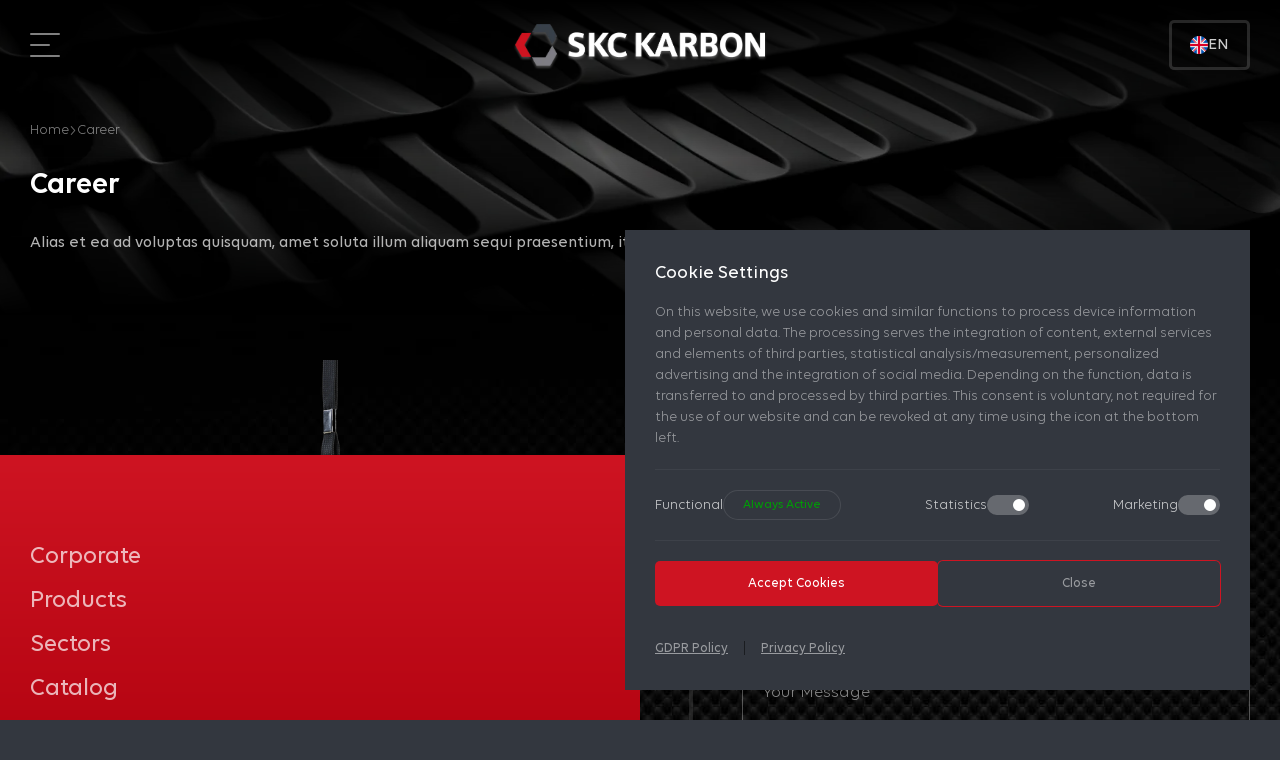

--- FILE ---
content_type: text/html; charset=UTF-8
request_url: https://www.skckarbon.com.tr/en/career
body_size: 22977
content:
<!DOCTYPE html>
<html lang="en" dir="ltr" class="scroll-smoth">

<head>
    <meta charset="UTF-8">
    <meta http-equiv="X-UA-Compatible" content="ie=edge">
    <meta name="viewport" content="width=device-width, initial-scale=1.0">
    <meta name="csrf-token" content="2Pr2YwNRQHuDAxnpV1XGybMJXmWxBsxX8v4bth87">

            <link rel="alternate" href="https://www.skckarbon.com.tr/kariyer" hreflang="tr" />
            <link rel="alternate" href="https://www.skckarbon.com.tr/en/career" hreflang="en" />
        <link rel="alternate" href="https://www.skckarbon.com.tr/kariyer" hreflang="x-default" />

    

    <title>Application & Career - SKC Carbon - SKC Karbon</title>
<meta name="description" content="All the curiosities about SKC Carbon&#039;s applications and career are here!">
<link rel="canonical" href="https://www.skckarbon.com.tr/en/career">
<meta property="og:title" content="Application &amp; Career - SKC Carbon">
<meta property="og:description" content="All the curiosities about SKC Carbon&#039;s applications and career are here!">
<meta property="og:locale" content="en">
<meta property="og:type" content="website">
<meta property="og:image" content="https://www.skckarbon.com.tr/storage/media/media_item/561/615/3.webp">

<meta name="twitter:title" content="Application &amp; Career - SKC Carbon">
<meta name="twitter:description" content="All the curiosities about SKC Carbon&#039;s applications and career are here!">
<meta name="twitter:image" content="https://www.skckarbon.com.tr/storage/media/media_item/561/615/3.webp">
<meta name="twitter:card" content="summary_large_image">
<script type="application/ld+json">{"@context":"https://schema.org","@type":"WebPage","name":"Application & Career - SKC Carbon","description":"All the curiosities about SKC Carbon's applications and career are here!","image":{"@id":"https://www.skckarbon.com.tr/#primaryimage"},"@id":"https://www.skckarbon.com.tr/en/career","url":"https://www.skckarbon.com.tr/en/career","isPartOf":{"@id":"https://www.skckarbon.com.tr/#website"},"primaryImageOfPage":{"@id":"https://www.skckarbon.com.tr/#primaryimage"},"thumbnailUrl":"https://www.skckarbon.com.tr/storage/media/media_item/561/615/3.webp","datePublished":"2023-12-11T13:10:26+03:00","dateModified":"2023-12-11T14:11:20+03:00","inLanguage":"en","potentialAction":[{"@type":"ReadAction","target":["https://www.skckarbon.com.tr/en/career"]}]}</script><script type="application/ld+json">{"@context":"https://schema.org","@type":"ImageObject","name":"SKC Karbon Prod","@id":"https://www.skckarbon.com.tr/#primaryimage","url":"https://www.skckarbon.com.tr/storage/media/media_item/561/615/3.webp","inLanguage":"en","contentUrl":"https://www.skckarbon.com.tr/storage/media/media_item/561/615/3.webp","width":3337,"height":5000,"caption":"Application & Career - SKC Carbon"}</script><script type="application/ld+json">{"@context":"https://schema.org","@type":"WebSite","name":"SKC Karbon","@id":"https://www.skckarbon.com.tr/#website","url":"https://www.skckarbon.com.tr","inLanguage":"en","description":"Site Description","keywords":"unloader graphites,impregnated extruded graphites,wire drawing graphite,graphite charging plates,electro erosion graphite,billet casting rings,extruded graphite shafts,electric erosion graphite,extruded graphite rotor,traction motors carbons,loaders graphites,graphite rotors,isostatic graphite rings,isostatic graphite products,carbon mold,charging plates,carbon brush,carbon blocks,graphite,graphite electrodes,carbon rings,graphite crucible,carbon composite,continuous casting,aluminum industry,glass industry,glass molds,electrical heating elements,dc motor brushes,graphite blocks,gold melting crucible,carbon blade,graphite shafts,graphite plates,graphite ingot mold,carbon seals,graphite foil,graphite rings,graphite felt,ram carbon,graphite bushings,cfc products,laminated plates,carbon bearings,graphite product,coal bar,edm graphite,graphite resistance,edm graphite electrode,graphite heating element,bearing elements,graphite melting crucible,carbon graphite blocks,isostatic graphite,impregnated graphite,rigid graphite felt,precious metal casting,extruded graphite,rod dies,graphite rotor,graphite insert,graphite stopper,carbon composite products,carbon fiber reinforced carbon composite,graphite thermo couple housings,graphite fasteners,antioxidants graphites,carbon sealings,electric discharge machining,graphite casting ring,strip casting mold,current collecter bar carbons,motion motor carbons,strip continuous casting mold,carbon current collecter,ground device carbon,current collecter busbars,graphite sintering crucibles,multi segment rings,current collector busbars,hot zone connection parts,hot zone graphite,hot glass handling products,electric discharge machining graphite,erosion graphite,graphite brush holders,graphite insulation materials,graphene insulation materials,graphite mold beads,graphite segments,soft graphite felts,antioxidant impregnated extruded graphites,extruded graphite plates,extruded graphite products,graphite resistances,graphite tube resistance,graphite carrier parts,charging plates,carbon brush,carbon blocks,graphite,graphite electrodes,carbon rings,graphite crucible,continuous casting,aluminum industry,glass industry,glass molds,dc motor brushes,graphite blocks,carbon blade,graphite shafts,graphite plates,graphite rings,graphite felt,gold melting crucible,graphite bushings,cfc products,graphite product,edm graphite,graphite heating element,edm graphite electrode,isostatic graphite,extruded graphite,graphite rotor,graphite melting crucible,rigid graphite felt,graphite insert,billet casting rings,electric erosion graphite,loaders graphites,isostatic graphite rings,isostatic graphite products,graphite casting ring,strip casting mold,strip continuous casting mold,graphite brush holders, ","publisher":{"@id":"https://www.skckarbon.com.tr/#organization"}}</script><script type="application/ld+json">{"@context":"https://schema.org","@type":"Organization","name":"SKC Karbon","@id":"https://www.skckarbon.com.tr/#organization","alternateName":"","url":"https://www.skckarbon.com.tr","logo":{"@type":"ImageObject","url":"https://www.skckarbon.com.tr/mail/logo.png","contentUrl":"https://www.skckarbon.com.tr/mail/logo.png","width":679,"height":112,"caption":"SKC Karbon"},"image":{"@id":"https://www.skckarbon.com.tr/#/schema/logo/image/"},"sameAs":["https://tr.linkedin.com/company/skckarbon/","https://www.instagram.com/skc.karbon/","https://www.facebook.com/SKCkarbon/","https://www.youtube.com/@skckarbon1658"]}</script>

    <style>
        [x-cloak=""],
        [x-cloak="x-cloak"],
        [x-cloak="1"] {
            display: none !important;
        }

        .fancybox__backdrop {
            background-color: rgba(0, 0, 0, 0.8) !important;
        }

        .\[\&\.is-fixed\]\:bg-tuna-850.is-fixed {
            --tw-bg-opacity: 1;
            background-color: rgb(55 60 68/var(--tw-bg-opacity));
        }

        .background::before {
            position: absolute;
            top: 0;
            z-index: 2;
            left: 0;
            width: 100%;
            height: 100%;
            background: rgb(2, 0, 36);
            background: linear-gradient(180deg, rgba(0, 0, 0, 1) 0%, rgba(0, 0, 0, 0) 50%, rgba(0, 0, 0, 1) 100%);
        }
    </style>

    <link rel="modulepreload" href="https://www.skckarbon.com.tr/build/assets/app.3498c68c.js" /><link rel="modulepreload" href="https://www.skckarbon.com.tr/build/assets/vendor.f65e372c.js" /><script type="module" src="https://www.skckarbon.com.tr/build/assets/app.3498c68c.js" data-navigate-track="reload"></script>

        <!-- Google tag (gtag.js) -->
<script async src="https://www.googletagmanager.com/gtag/js?id=G-K1RQKYGLNW"></script>
<script>
  window.dataLayer = window.dataLayer || [];
  function gtag(){dataLayer.push(arguments);}
  gtag('js', new Date());

  gtag('config', 'G-K1RQKYGLNW');
</script>

<meta name="google-site-verification" content="IqPZDjn8bn8KV8GATLjTZwNR_w2hjLD1PPvMbkHeDH0" />        <link rel="stylesheet" href="https://www.skckarbon.com.tr/assets/css/tailwind.css">
    <link rel="stylesheet" href="https://www.skckarbon.com.tr/assets/css/style.css">
    <link rel="shortcut icon" href="https://www.skckarbon.com.tr/assets/image/static/favicon.png" type="image/x-icon">

    <!-- Livewire Styles --><style >[wire\:loading], [wire\:loading\.delay], [wire\:loading\.inline-block], [wire\:loading\.inline], [wire\:loading\.block], [wire\:loading\.flex], [wire\:loading\.table], [wire\:loading\.grid], [wire\:loading\.inline-flex] {display: none;}[wire\:loading\.delay\.shortest], [wire\:loading\.delay\.shorter], [wire\:loading\.delay\.short], [wire\:loading\.delay\.long], [wire\:loading\.delay\.longer], [wire\:loading\.delay\.longest] {display:none;}[wire\:offline] {display: none;}[wire\:dirty]:not(textarea):not(input):not(select) {display: none;}[x-cloak] {display: none;}</style>
</head>

<body class="scrollbar scrollbar-w-[5px] scrollbar-h-[5px] scrollbar-track-transparent scrollbar-thumb-white/2">
            
    <style>
    .header-field.is-fixed {
        background: #000;
    }

    .header-field.is-fixed.is-menu-opened {
        background: transparent;
    }
</style>

<header class="header-field h-[180px] 2xl:h-[150px] xl:h-[120px] lg:h-[90px] sm:h-[80px] [&.is-fixed]:h-[100px] lg:[&.is-fixed]:h-[90px] sm:[&.is-fixed]:h-[80px] [&.is-menu-opened]:h-[180px] 2xl:[&.is-menu-opened]:h-[150px] xl:[&.is-menu-opened]:h-[120px] lg:[&.is-menu-opened]:h-[90px] block z-80 fixed w-full left-0 top-0 duration-450 backface-hidden translate-z-0 will-change-[height,_transform] [&.is-fixed]:!top-0 [&.is-fixed]:!translate-y-0 [&.is-hidden.is-fixed]:!-translate-y-full [&.no-scroll]:absolute [&.no-scroll]:!transform-none [&.no-scroll]:!shadow-none is-fixed">
    <div class="wrapper max-w-[1440px] mx-auto w-full h-full px-[30px] grid grid-cols-3 gap-[30px] items-center sm:flex sm:justify-between">
        <div class="trigger-menu group/trigger w-fit flex items-center gap-[30px] 2xl:gap-[25px] xl:gap-[20px] cursor-pointer">
            <div class="icon-el w-[34px] h-[28px] xl:w-[30px] xl:h-[24px] sm:w-[26px] sm:h-[20px] flex flex-col justify-between shrink-0">
                <div class="line duration-350 bg-white/50 rounded-full h-[3px] xl:h-[2px] w-full group-hover/trigger:bg-white group-hover/trigger:w-full group-[&.is-triggered]/trigger:w-full group-[&.is-triggered]/trigger:rotate-45 group-[&.is-triggered]/trigger:translate-y-[12.5px] xl:group-[&.is-triggered]/trigger:translate-y-[11px] sm:group-[&.is-triggered]/trigger:translate-y-[9px] group-[&.is-triggered]/trigger:bg-white"></div>
                <div class="line duration-350 bg-white/50 rounded-full h-[3px] xl:h-[2px] w-[66%] group-hover/trigger:bg-white group-hover/trigger:w-full group-[&.is-triggered]/trigger:w-0 group-[&.is-triggered]/trigger:bg-white"></div>
                <div class="line duration-350 bg-white/50 rounded-full h-[3px] xl:h-[2px] w-full group-hover/trigger:bg-white group-hover/trigger:w-full group-[&.is-triggered]/trigger:w-full group-[&.is-triggered]/trigger:-rotate-45 group-[&.is-triggered]/trigger:translate-y-[-12.5px] xl:group-[&.is-triggered]/trigger:translate-y-[-11px] sm:group-[&.is-triggered]/trigger:translate-y-[-9px] group-[&.is-triggered]/trigger:bg-white"></div>
            </div>
            <div class="text-el text-white font-medium text-[22px] 2xl:text-[20px] xl:text-[18px] lg:hidden">MENU</div>
        </div>

        <a href="https://www.skckarbon.com.tr/en" class="logo-el block max-w-[350px] 2xl:max-w-[300px] xl:max-w-[250px] mx-auto w-fit [filter:drop-shadow(0_2px_1px_rgba(255,255,255,0.25))]">
            <img src="https://www.skckarbon.com.tr/storage/media/media_item/1/43/logo-1.webp" class="block w-full h-auto object-contain object-center" alt="" loading="lazy">
        </a>

        <div class="tools-wrapper flex items-center justify-end gap-[30px]">
            <div class="language-wrapper relative group/trigger">
    <div class="trigger-language duration-350 cursor-pointer select-none h-[50px] sm:h-[40px] px-[18px] sm:px-[10px] border-[3px] border-solid border-white/15 rounded-[5px] flex items-center gap-[10px] sm:gap-[5px] group-hover/trigger:border-white/30">
        <div class="image-el w-[18px] sm:w-[16px] aspect-square shrink-0">
            <img class="full-contain" src="https://www.skckarbon.com.tr/assets/image/static/flag-en.png" alt="" loading="lazy">
        </div>
        <div class="text-el font-medium text-[16px] sm:text-[14px] text-white/80">
            EN
        </div>
        <div class="icon-el icon-chevron-bold-bottom text-[9px] h-[9px] block leading-none duration-350 text-white/25 group-hover/trigger:rotate-180 group-hover/trigger:text-white/50 lg:hidden"></div>
    </div>
    <div class="options-wrapper duration-350 bg-black rounded-[5px] absolute w-max p-[25px] md:p-[20px] sm:p-[15px] left-[50%] translate-x-[-50%] top-[calc(100%+15px)] grid gap-[7.5px] sm:gap-[5px] before:absolute before:bottom-full before:left-0 before:h-[15px] before:w-full pointer-events-none opacity-0 translate-y-[15px] group-hover/trigger:pointer-events-auto group-hover/trigger:opacity-100 group-hover/trigger:translate-y-0">
                            <a href="https://www.skckarbon.com.tr/en/career" class="lang-el group/el flex items-center gap-[10px]">
                <img class="image-el w-[18px] sm:w-[16px] aspect-square shrink-0" src="https://www.skckarbon.com.tr/assets/image/static/flag-en.png" alt="" loading="lazy">
                <div class="text-el font-medium text-white/50 duration-350 group-hover/el:text-white sm:text-[14px]">EN</div>
            </a>
                    <a href="https://www.skckarbon.com.tr/tr/kariyer" class="lang-el group/el flex items-center gap-[10px]">
                <img class="image-el w-[18px] sm:w-[16px] aspect-square shrink-0" src="https://www.skckarbon.com.tr/assets/image/static/flag-tr.png" alt="" loading="lazy">
                <div class="text-el font-medium text-white/50 duration-350 group-hover/el:text-white sm:text-[14px]">TR</div>
            </a>
            </div>
</div>

            <a href="/en/contact" target="_self" class="button-el fx-arrow-right duration-350 flex items-center gap-[20px] px-[30px] h-[50px] rounded-[5px] border-[3px] border-solid border-white/15 sm:gap-[5px] hover:border-white/30 lg:hidden">
                <div class="text-el relative z-2 text-white font-medium text-[16px]">Contact Us</div>
                <div class="icon-wrapper border-[3px] border-solid border-white/15 hover:border-white/30 w-[36px] 2xl:w-[32px] xl:w-[26px] aspect-square shrink-0 rounded-full flex-center">
                    <div class="icon icon-arrow-right text-[10px] h-[10px] block leading-none duration-350 text-white relative z-3"></div>
                </div>
            </a>
        </div>
    </div>
</header>


<menu class="menu-field peer block z-70 sm:z-90 fixed left-0 top-0 w-full h-[100dvh] duration-600 delay-450 ease-manidar pointer-events-none translate-y-[125%] [&.is-opened]:delay-0 [&.is-opened]:pointer-events-auto [&.is-opened]:translate-y-0">
    <div class="inner w-full h-full translate-z-0 backface-hidden">
        <div class="menu-wrapper h-full w-[35%] lg:w-[50%] sm:w-full flex flex-col justify-between gap-[60px] lg:gap-[45px] sm:gap-[30px] pt-[180px] 2xl:pt-[150px] xl:pt-[120px] lg:pt-[90px] sm:pt-[30px] pb-[60px] 2xl:pb-[45px] xl:pb-[30px] pr-[60px] 2xl:pr-[45px] xl:pr-[30px] [--container-difference:30px] pl-[var(--container-difference)] relative before:absolute before:top-0 before:right-0 before:w-[250%] before:h-full before:bg-gradient-to-t before:from-bright-red-800 before:to-crimson-700 before:z-2">
            <div class="mobile-heading hidden sm:grid gap-[30px]">
                <div class="close-menu group/trigger w-fit flex items-center gap-[30px] 2xl:gap-[25px] xl:gap-[20px] cursor-pointer z-2 relative">
                    <div class="icon-el w-[34px] h-[28px] xl:w-[30px] xl:h-[24px] sm:w-[26px] sm:h-[20px] flex flex-col justify-between shrink-0">
                        <div class="line duration-350 bg-white/50 rounded-full h-[3px] xl:h-[2px] w-full group-hover/trigger:bg-white group-hover/trigger:w-full group-[&.is-triggered]/trigger:w-full group-[&.is-triggered]/trigger:rotate-45 group-[&.is-triggered]/trigger:translate-y-[12.5px] xl:group-[&.is-triggered]/trigger:translate-y-[11px] sm:group-[&.is-triggered]/trigger:translate-y-[9px] group-[&.is-triggered]/trigger:bg-white"></div>
                        <div class="line duration-350 bg-white/50 rounded-full h-[3px] xl:h-[2px] w-[66%] group-hover/trigger:bg-white group-hover/trigger:w-full group-[&.is-triggered]/trigger:w-0 group-[&.is-triggered]/trigger:bg-white"></div>
                        <div class="line duration-350 bg-white/50 rounded-full h-[3px] xl:h-[2px] w-full group-hover/trigger:bg-white group-hover/trigger:w-full group-[&.is-triggered]/trigger:w-full group-[&.is-triggered]/trigger:-rotate-45 group-[&.is-triggered]/trigger:translate-y-[-12.5px] xl:group-[&.is-triggered]/trigger:translate-y-[-11px] sm:group-[&.is-triggered]/trigger:translate-y-[-9px] group-[&.is-triggered]/trigger:bg-white"></div>
                    </div>
                    <div class="text-el text-white font-medium text-[22px] 2xl:text-[20px] xl:text-[18px]">MENU</div>
                </div>
                <div class="split h-[1px] w-full bg-white/25 z-2"></div>
            </div>
            <ul class="menu-el h-full overflow-x-hidden overflow-y-auto z-2 grid gap-[40px] 2xl:gap-[30px] xl:gap-[20px] content-start scrollbar scrollbar-w-[5px] scrollbar-track-transparent scrollbar-thumb-white/25 scrollbar-thumb-rounded-full">
            <li class="li-el group/li relative has-child type-1" >
    
                
    <a href="javascript:void(0);" class="block duration-350 text-white/70 font-medium text-[35px] 2xl:text-[32px] xl:text-[28px] lg:text-[24px] leading-none group-hover/li:text-white group-[&.is-opened]/li:text-white group-[&.is-opened]/li:font-semibold">Corporate</a>
                        <ul class="submenu duration-350 [--active-height:0px] [--active-padding-top:40px] 2xl:[--active-padding-top:30px] xl:[--active-padding-top:20px] pl-[30px] xl:pl-[20px] pt-0 grid gap-[20px] xl:gap-[15px] h-0 overflow-hidden isolate translate-z-0 backface-hidden group-[&.is-opened]/li:pt-[var(--active-padding-top)] group-[&.is-opened]/li:h-[calc(var(--active-height)+var(--active-padding-top))]">
                                                                            <li class="subli-el group/subli">
                        <a href="https://www.skckarbon.com.tr/en/about-us" class="block duration-350 text-white/70 font-medium text-[23px] 2xl:text-[20px] xl:text-[18px] leading-none group-hover/subli:text-white">
                            About Us                        </a>
                    </li>
                                                                            <li class="subli-el group/subli">
                        <a href="https://www.skckarbon.com.tr/en/certificates" class="block duration-350 text-white/70 font-medium text-[23px] 2xl:text-[20px] xl:text-[18px] leading-none group-hover/subli:text-white">
                            Certificates                        </a>
                    </li>
                                                                            <li class="subli-el group/subli">
                        <a href="https://www.skckarbon.com.tr/en/policies" class="block duration-350 text-white/70 font-medium text-[23px] 2xl:text-[20px] xl:text-[18px] leading-none group-hover/subli:text-white">
                            Policies                        </a>
                    </li>
                                                                            <li class="subli-el group/subli">
                        <a href="https://www.skckarbon.com.tr/en/gdpr-policy" class="block duration-350 text-white/70 font-medium text-[23px] 2xl:text-[20px] xl:text-[18px] leading-none group-hover/subli:text-white">
                            GDPR Policy                        </a>
                    </li>
                                                                            <li class="subli-el group/subli">
                        <a href="https://www.skckarbon.com.tr/en" class="block duration-350 text-white/70 font-medium text-[23px] 2xl:text-[20px] xl:text-[18px] leading-none group-hover/subli:text-white">
                            Career                        </a>
                    </li>
                            </ul>
                                </li>
            <li class="li-el group/li has-child type-2"             data-carousel-id="type-2"
    >
    
                
    <a href="javascript:void(0);" class="block duration-350 text-white/70 font-medium text-[35px] 2xl:text-[32px] xl:text-[28px] lg:text-[24px] leading-none group-hover/li:text-white group-[&.is-opened]/li:text-white group-[&.is-opened]/li:font-semibold">Products</a>
                                <div class="submenu-wrapper duration-600 ease-manidar bg-black translate-z-0 backface-hidden h-full fixed left-[35%] lg:left-[50%] sm:left-0 top-0 pl-[60px] 2xl:pl-[45px] xl:pl-[30px] pr-[45px] 2xl:pr-[30px] xl:pr-[15px] pb-[60px] 2xl:pb-[45px] xl:pb-[30px] sm:pb-[var(--menu-contact-height)] pt-[180px] 2xl:pt-[150px] xl:pt-[120px] lg:pt-[90px] sm:pt-[30px] w-[30%] lg:w-[50%] sm:w-full sm:z-2 after:absolute after:right-0 after:top-0 after:w-[calc(100%+2px)] after:h-full after:bg-gradient-to-t after:from-bright-red-800 after:to-crimson-700 after:duration-600 after:ease-manidar after:backface-hidden after:z-2 translate-x-[-100%] -z-2 safari:z-1 safari:after:hidden min-xl:safari:hidden safari:group-[&.is-opened]/li:block group-[&.is-opened]/li:translate-x-0 group-[&.is-opened]/li:after:translate-x-[-100%]">
                <div class="mobile-heading hidden sm:grid gap-[30px] mb-[30px]">
                    <div class="return-menu group/trigger w-fit flex items-center gap-[20px] cursor-pointer z-2 relative">
                        <div class="icon icon-return text-[18px] h-[18px] translate-y-[-1px] block leading-none duration-350 text-white"></div>
                        <div class="text-el text-white font-medium text-[18px] leading-none">Products</div>
                    </div>
                    <div class="split h-[1px] w-full bg-white/5 z-2"></div>
                </div>
                <ul class="submenu pr-[15px] w-full h-full grid gap-[45px] 2xl:gap-[35px] xl:gap-[25px] content-start overflow-x-hidden overflow-y-auto scrollbar scrollbar-w-[5px] scrollbar-track-transparent scrollbar-thumb-white/25 scrollbar-thumb-rounded-full">
                                            <li class="subli-el group/subli relative" data-image-id="14063">
                            <a href="/en/products/category/industrial-applications" class="block duration-350 text-white/70 font-medium text-[23px] 2xl:text-[20px] xl:text-[18px] pr-[40px] leading-none group-hover/subli:text-white group-[&.is-opened]/subli:text-white">
                                Industrial Applications                            </a>
                                                            <div class="trigger-submenu z-2 absolute right-0 top-[2px] cursor-pointer before:absolute before:left-[50%] before:top-[50%] before:translate-x-[-50%] before:translate-y-[-50%] before:w-[40px] before:aspect-square">
                                    <div class="icon icon-chevron-light-bottom text-[20px] h-[20px] 2xl:text-[18px] 2xl:h-[18px] xl:text-[16px] xl:h-[16px] block leading-none duration-350 text-white/20 group-hover/subli:text-white group-[&.is-opened]/subli:text-white group-[&.is-opened]/subli:rotate-180"></div>
                                </div>
                                <ul class="submenu pl-[30px] xl:pl-[20px] pt-[45px] 2xl:pt-[35px] xl:pt-[25px] gap-[30px] xl:gap-[20px] hidden group-[&.is-opened]/subli:grid">
                                                                                                                                                                                                    <li class="sublisecond-el group/sublisecond relative" data-image-id="14064">
                                            <a href="/en/products/category/glass-industry-applications" class="block duration-350 text-white/70 text-[18px] xl:text-[16px] pr-[40px] leading-none group-hover/sublisecond:text-white group-[&.is-opened]/sublisecond:text-white group-[&.is-opened]/sublisecond:font-medium">
                                                Glass Industry Applications                                            </a>
                                                                                            <div class="trigger-submenu z-2 absolute right-0 top-[2px] cursor-pointer before:absolute before:left-[50%] before:top-[50%] before:translate-x-[-50%] before:translate-y-[-50%] before:w-[40px] before:aspect-square">
                                                    <div class="icon icon-chevron-light-bottom text-[16px] h-[16px] block leading-none duration-350 text-white/20 group-hover/sublisecond:text-white group-[&.is-opened]/sublisecond:text-white group-[&.is-opened]/sublisecond:rotate-180"></div>
                                                </div>
                                                <ul class="submenu pl-[30px] xl:pl-[20px] pt-[30px] xl:pt-[20px] gap-[20px] xl:gap-[15px] hidden group-[&.is-opened]/sublisecond:grid">
                                                                                                                                                                                                                            <li class="sublithird-el group/sublithird relative" data-image-id="prod-28">
                                                            <a href="https://www.skckarbon.com.tr/en/product/graphite-receiver-tongs" class="block duration-350 text-white/70 text-[16px] xl:text-[14px] leading-none group-hover/sublithird:text-white group-[&.is-opened]/sublithird:text-white">
                                                                Graphite Receiver Tongs                                                            </a>
                                                        </li>
                                                                                                                                                                                                                            <li class="sublithird-el group/sublithird relative" data-image-id="prod-29">
                                                            <a href="https://www.skckarbon.com.tr/en/product/hot-glass-contact-products" class="block duration-350 text-white/70 text-[16px] xl:text-[14px] leading-none group-hover/sublithird:text-white group-[&.is-opened]/sublithird:text-white">
                                                                Hot Glass Contact Products                                                            </a>
                                                        </li>
                                                                                                                                                                                                                            <li class="sublithird-el group/sublithird relative" data-image-id="prod-31">
                                                            <a href="https://www.skckarbon.com.tr/en/product/loader-and-unloader-graphites" class="block duration-350 text-white/70 text-[16px] xl:text-[14px] leading-none group-hover/sublithird:text-white group-[&.is-opened]/sublithird:text-white">
                                                                Loader and Unloader Graphites                                                            </a>
                                                        </li>
                                                                                                                                                                                                                            <li class="sublithird-el group/sublithird relative" data-image-id="prod-32">
                                                            <a href="https://www.skckarbon.com.tr/en/product/carbon-mould" class="block duration-350 text-white/70 text-[16px] xl:text-[14px] leading-none group-hover/sublithird:text-white group-[&.is-opened]/sublithird:text-white">
                                                                Carbon Mould                                                            </a>
                                                        </li>
                                                                                                    </ul>
                                                                                    </li>
                                                                                                                                                                                                    <li class="sublisecond-el group/sublisecond relative" data-image-id="14069">
                                            <a href="/en/products/category/continuous-casting-applications" class="block duration-350 text-white/70 text-[18px] xl:text-[16px] pr-[40px] leading-none group-hover/sublisecond:text-white group-[&.is-opened]/sublisecond:text-white group-[&.is-opened]/sublisecond:font-medium">
                                                Continuous Casting Applications                                            </a>
                                                                                            <div class="trigger-submenu z-2 absolute right-0 top-[2px] cursor-pointer before:absolute before:left-[50%] before:top-[50%] before:translate-x-[-50%] before:translate-y-[-50%] before:w-[40px] before:aspect-square">
                                                    <div class="icon icon-chevron-light-bottom text-[16px] h-[16px] block leading-none duration-350 text-white/20 group-hover/sublisecond:text-white group-[&.is-opened]/sublisecond:text-white group-[&.is-opened]/sublisecond:rotate-180"></div>
                                                </div>
                                                <ul class="submenu pl-[30px] xl:pl-[20px] pt-[30px] xl:pt-[20px] gap-[20px] xl:gap-[15px] hidden group-[&.is-opened]/sublisecond:grid">
                                                                                                                                                                                                                            <li class="sublithird-el group/sublithird relative" data-image-id="prod-35">
                                                            <a href="https://www.skckarbon.com.tr/en/product/continuous-casting-plate-mould" class="block duration-350 text-white/70 text-[16px] xl:text-[14px] leading-none group-hover/sublithird:text-white group-[&.is-opened]/sublithird:text-white">
                                                                Continuous Casting Plate Mould                                                            </a>
                                                        </li>
                                                                                                                                                                                                                            <li class="sublithird-el group/sublithird relative" data-image-id="prod-37">
                                                            <a href="https://www.skckarbon.com.tr/en/product/wire-rod-coils" class="block duration-350 text-white/70 text-[16px] xl:text-[14px] leading-none group-hover/sublithird:text-white group-[&.is-opened]/sublithird:text-white">
                                                                Wire Rod Coils                                                            </a>
                                                        </li>
                                                                                                                                                                                                                            <li class="sublithird-el group/sublithird relative" data-image-id="prod-38">
                                                            <a href="https://www.skckarbon.com.tr/en/product/pipe-and-wire-drawing-graphites" class="block duration-350 text-white/70 text-[16px] xl:text-[14px] leading-none group-hover/sublithird:text-white group-[&.is-opened]/sublithird:text-white">
                                                                Pipe and Wire Drawing Graphites                                                            </a>
                                                        </li>
                                                                                                    </ul>
                                                                                    </li>
                                                                                                                                                                                                    <li class="sublisecond-el group/sublisecond relative" data-image-id="14073">
                                            <a href="/en/products?category=sintering-and-high-temperature-applications" class="block duration-350 text-white/70 text-[18px] xl:text-[16px] pr-[40px] leading-none group-hover/sublisecond:text-white group-[&.is-opened]/sublisecond:text-white group-[&.is-opened]/sublisecond:font-medium">
                                                Sintering and High Temperature Applications                                            </a>
                                                                                            <div class="trigger-submenu z-2 absolute right-0 top-[2px] cursor-pointer before:absolute before:left-[50%] before:top-[50%] before:translate-x-[-50%] before:translate-y-[-50%] before:w-[40px] before:aspect-square">
                                                    <div class="icon icon-chevron-light-bottom text-[16px] h-[16px] block leading-none duration-350 text-white/20 group-hover/sublisecond:text-white group-[&.is-opened]/sublisecond:text-white group-[&.is-opened]/sublisecond:rotate-180"></div>
                                                </div>
                                                <ul class="submenu pl-[30px] xl:pl-[20px] pt-[30px] xl:pt-[20px] gap-[20px] xl:gap-[15px] hidden group-[&.is-opened]/sublisecond:grid">
                                                                                                                                                                                                                            <li class="sublithird-el group/sublithird relative" data-image-id="prod-42">
                                                            <a href="https://www.skckarbon.com.tr/en/product/charging-plates" class="block duration-350 text-white/70 text-[16px] xl:text-[14px] leading-none group-hover/sublithird:text-white group-[&.is-opened]/sublithird:text-white">
                                                                Charging Plates                                                            </a>
                                                        </li>
                                                                                                                                                                                                                            <li class="sublithird-el group/sublithird relative" data-image-id="prod-47">
                                                            <a href="https://www.skckarbon.com.tr/en/product/bead-and-socket-molds" class="block duration-350 text-white/70 text-[16px] xl:text-[14px] leading-none group-hover/sublithird:text-white group-[&.is-opened]/sublithird:text-white">
                                                                Bead and Socket Molds                                                            </a>
                                                        </li>
                                                                                                    </ul>
                                                                                    </li>
                                                                                                                                                                                                    <li class="sublisecond-el group/sublisecond relative" data-image-id="14076">
                                            <a href="/en/products/category/jewelry-applications" class="block duration-350 text-white/70 text-[18px] xl:text-[16px] pr-[40px] leading-none group-hover/sublisecond:text-white group-[&.is-opened]/sublisecond:text-white group-[&.is-opened]/sublisecond:font-medium">
                                                Jewelry Applications                                            </a>
                                                                                            <div class="trigger-submenu z-2 absolute right-0 top-[2px] cursor-pointer before:absolute before:left-[50%] before:top-[50%] before:translate-x-[-50%] before:translate-y-[-50%] before:w-[40px] before:aspect-square">
                                                    <div class="icon icon-chevron-light-bottom text-[16px] h-[16px] block leading-none duration-350 text-white/20 group-hover/sublisecond:text-white group-[&.is-opened]/sublisecond:text-white group-[&.is-opened]/sublisecond:rotate-180"></div>
                                                </div>
                                                <ul class="submenu pl-[30px] xl:pl-[20px] pt-[30px] xl:pt-[20px] gap-[20px] xl:gap-[15px] hidden group-[&.is-opened]/sublisecond:grid">
                                                                                                                                                                                                                            <li class="sublithird-el group/sublithird relative" data-image-id="prod-40">
                                                            <a href="https://www.skckarbon.com.tr/en/product/ingot-mold" class="block duration-350 text-white/70 text-[16px] xl:text-[14px] leading-none group-hover/sublithird:text-white group-[&.is-opened]/sublithird:text-white">
                                                                Ingot Mold                                                            </a>
                                                        </li>
                                                                                                                                                                                                                            <li class="sublithird-el group/sublithird relative" data-image-id="prod-43">
                                                            <a href="https://www.skckarbon.com.tr/en/product/melting-pot" class="block duration-350 text-white/70 text-[16px] xl:text-[14px] leading-none group-hover/sublithird:text-white group-[&.is-opened]/sublithird:text-white">
                                                                Industrial Melting Crucible - SKC Carbon                                                            </a>
                                                        </li>
                                                                                                                                                                                                                            <li class="sublithird-el group/sublithird relative" data-image-id="prod-44">
                                                            <a href="https://www.skckarbon.com.tr/en/product/throat-core-and-stopper" class="block duration-350 text-white/70 text-[16px] xl:text-[14px] leading-none group-hover/sublithird:text-white group-[&.is-opened]/sublithird:text-white">
                                                                Throat Core and Stopper                                                            </a>
                                                        </li>
                                                                                                                                                                                                                            <li class="sublithird-el group/sublithird relative" data-image-id="prod-45">
                                                            <a href="https://www.skckarbon.com.tr/en/product/crucibles" class="block duration-350 text-white/70 text-[16px] xl:text-[14px] leading-none group-hover/sublithird:text-white group-[&.is-opened]/sublithird:text-white">
                                                                Crucibles                                                            </a>
                                                        </li>
                                                                                                                                                                                                                            <li class="sublithird-el group/sublithird relative" data-image-id="prod-46">
                                                            <a href="https://www.skckarbon.com.tr/en/product/primer-casting" class="block duration-350 text-white/70 text-[16px] xl:text-[14px] leading-none group-hover/sublithird:text-white group-[&.is-opened]/sublithird:text-white">
                                                                Primer Casting                                                            </a>
                                                        </li>
                                                                                                    </ul>
                                                                                    </li>
                                                                                                                                                                                                    <li class="sublisecond-el group/sublisecond relative" data-image-id="14082">
                                            <a href="/en/products/category/aluminum-industry-applications" class="block duration-350 text-white/70 text-[18px] xl:text-[16px] pr-[40px] leading-none group-hover/sublisecond:text-white group-[&.is-opened]/sublisecond:text-white group-[&.is-opened]/sublisecond:font-medium">
                                                Aluminum Industry Applications                                            </a>
                                                                                            <div class="trigger-submenu z-2 absolute right-0 top-[2px] cursor-pointer before:absolute before:left-[50%] before:top-[50%] before:translate-x-[-50%] before:translate-y-[-50%] before:w-[40px] before:aspect-square">
                                                    <div class="icon icon-chevron-light-bottom text-[16px] h-[16px] block leading-none duration-350 text-white/20 group-hover/sublisecond:text-white group-[&.is-opened]/sublisecond:text-white group-[&.is-opened]/sublisecond:rotate-180"></div>
                                                </div>
                                                <ul class="submenu pl-[30px] xl:pl-[20px] pt-[30px] xl:pt-[20px] gap-[20px] xl:gap-[15px] hidden group-[&.is-opened]/sublisecond:grid">
                                                                                                                                                                                                                            <li class="sublithird-el group/sublithird relative" data-image-id="prod-34">
                                                            <a href="https://www.skckarbon.com.tr/en/product/billet-casting-rings" class="block duration-350 text-white/70 text-[16px] xl:text-[14px] leading-none group-hover/sublithird:text-white group-[&.is-opened]/sublithird:text-white">
                                                                Billet Casting Rings                                                            </a>
                                                        </li>
                                                                                                                                                                                                                            <li class="sublithird-el group/sublithird relative" data-image-id="prod-36">
                                                            <a href="https://www.skckarbon.com.tr/en/product/breakwater" class="block duration-350 text-white/70 text-[16px] xl:text-[14px] leading-none group-hover/sublithird:text-white group-[&.is-opened]/sublithird:text-white">
                                                                Breakwater                                                            </a>
                                                        </li>
                                                                                                                                                                                                                            <li class="sublithird-el group/sublithird relative" data-image-id="prod-39">
                                                            <a href="https://www.skckarbon.com.tr/en/product/graphite-rotors-and-shafts" class="block duration-350 text-white/70 text-[16px] xl:text-[14px] leading-none group-hover/sublithird:text-white group-[&.is-opened]/sublithird:text-white">
                                                                Graphite Rotors and Shafts                                                            </a>
                                                        </li>
                                                                                                    </ul>
                                                                                    </li>
                                                                                                                                                                                                    <li class="sublisecond-el group/sublisecond relative" data-image-id="14086">
                                            <a href="/en/products/category/plunge-melting-applications" class="block duration-350 text-white/70 text-[18px] xl:text-[16px] pr-[40px] leading-none group-hover/sublisecond:text-white group-[&.is-opened]/sublisecond:text-white group-[&.is-opened]/sublisecond:font-medium">
                                                Plunge Melting Applications                                            </a>
                                                                                            <div class="trigger-submenu z-2 absolute right-0 top-[2px] cursor-pointer before:absolute before:left-[50%] before:top-[50%] before:translate-x-[-50%] before:translate-y-[-50%] before:w-[40px] before:aspect-square">
                                                    <div class="icon icon-chevron-light-bottom text-[16px] h-[16px] block leading-none duration-350 text-white/20 group-hover/sublisecond:text-white group-[&.is-opened]/sublisecond:text-white group-[&.is-opened]/sublisecond:rotate-180"></div>
                                                </div>
                                                <ul class="submenu pl-[30px] xl:pl-[20px] pt-[30px] xl:pt-[20px] gap-[20px] xl:gap-[15px] hidden group-[&.is-opened]/sublisecond:grid">
                                                                                                                                                                                                                            <li class="sublithird-el group/sublithird relative" data-image-id="prod-30">
                                                            <a href="https://www.skckarbon.com.tr/en/product/graphite-electrodes" class="block duration-350 text-white/70 text-[16px] xl:text-[14px] leading-none group-hover/sublithird:text-white group-[&.is-opened]/sublithird:text-white">
                                                                Graphite Electrodes                                                            </a>
                                                        </li>
                                                                                                    </ul>
                                                                                    </li>
                                                                                                                                                                                                    <li class="sublisecond-el group/sublisecond relative" data-image-id="14088">
                                            <a href="/en/products/category/other-applications" class="block duration-350 text-white/70 text-[18px] xl:text-[16px] pr-[40px] leading-none group-hover/sublisecond:text-white group-[&.is-opened]/sublisecond:text-white group-[&.is-opened]/sublisecond:font-medium">
                                                Other Applications                                            </a>
                                                                                    </li>
                                                                    </ul>
                                                    </li>
                                            <li class="subli-el group/subli relative" data-image-id="14089">
                            <a href="/en/products/category/electricity-applications" class="block duration-350 text-white/70 font-medium text-[23px] 2xl:text-[20px] xl:text-[18px] pr-[40px] leading-none group-hover/subli:text-white group-[&.is-opened]/subli:text-white">
                                Electrical Applications                            </a>
                                                            <div class="trigger-submenu z-2 absolute right-0 top-[2px] cursor-pointer before:absolute before:left-[50%] before:top-[50%] before:translate-x-[-50%] before:translate-y-[-50%] before:w-[40px] before:aspect-square">
                                    <div class="icon icon-chevron-light-bottom text-[20px] h-[20px] 2xl:text-[18px] 2xl:h-[18px] xl:text-[16px] xl:h-[16px] block leading-none duration-350 text-white/20 group-hover/subli:text-white group-[&.is-opened]/subli:text-white group-[&.is-opened]/subli:rotate-180"></div>
                                </div>
                                <ul class="submenu pl-[30px] xl:pl-[20px] pt-[45px] 2xl:pt-[35px] xl:pt-[25px] gap-[30px] xl:gap-[20px] hidden group-[&.is-opened]/subli:grid">
                                                                                                                                                                                                    <li class="sublisecond-el group/sublisecond relative" data-image-id="14090">
                                            <a href="/en/products/category/rail-system-applications" class="block duration-350 text-white/70 text-[18px] xl:text-[16px] pr-[40px] leading-none group-hover/sublisecond:text-white group-[&.is-opened]/sublisecond:text-white group-[&.is-opened]/sublisecond:font-medium">
                                                Rail System Applications                                            </a>
                                                                                            <div class="trigger-submenu z-2 absolute right-0 top-[2px] cursor-pointer before:absolute before:left-[50%] before:top-[50%] before:translate-x-[-50%] before:translate-y-[-50%] before:w-[40px] before:aspect-square">
                                                    <div class="icon icon-chevron-light-bottom text-[16px] h-[16px] block leading-none duration-350 text-white/20 group-hover/sublisecond:text-white group-[&.is-opened]/sublisecond:text-white group-[&.is-opened]/sublisecond:rotate-180"></div>
                                                </div>
                                                <ul class="submenu pl-[30px] xl:pl-[20px] pt-[30px] xl:pt-[20px] gap-[20px] xl:gap-[15px] hidden group-[&.is-opened]/sublisecond:grid">
                                                                                                                                                                                                                            <li class="sublithird-el group/sublithird relative" data-image-id="prod-8">
                                                            <a href="https://www.skckarbon.com.tr/en/product/traction-coals" class="block duration-350 text-white/70 text-[16px] xl:text-[14px] leading-none group-hover/sublithird:text-white group-[&.is-opened]/sublithird:text-white">
                                                                Traction Coals                                                            </a>
                                                        </li>
                                                                                                                                                                                                                            <li class="sublithird-el group/sublithird relative" data-image-id="prod-9">
                                                            <a href="https://www.skckarbon.com.tr/en/product/earthing-coals" class="block duration-350 text-white/70 text-[16px] xl:text-[14px] leading-none group-hover/sublithird:text-white group-[&.is-opened]/sublithird:text-white">
                                                                Earthing Coals                                                            </a>
                                                        </li>
                                                                                                    </ul>
                                                                                    </li>
                                                                                                                                                                                                    <li class="sublisecond-el group/sublisecond relative" data-image-id="14093">
                                            <a href="/en/products/category/high-current-coals" class="block duration-350 text-white/70 text-[18px] xl:text-[16px] pr-[40px] leading-none group-hover/sublisecond:text-white group-[&.is-opened]/sublisecond:text-white group-[&.is-opened]/sublisecond:font-medium">
                                                High Current Coals                                            </a>
                                                                                            <div class="trigger-submenu z-2 absolute right-0 top-[2px] cursor-pointer before:absolute before:left-[50%] before:top-[50%] before:translate-x-[-50%] before:translate-y-[-50%] before:w-[40px] before:aspect-square">
                                                    <div class="icon icon-chevron-light-bottom text-[16px] h-[16px] block leading-none duration-350 text-white/20 group-hover/sublisecond:text-white group-[&.is-opened]/sublisecond:text-white group-[&.is-opened]/sublisecond:rotate-180"></div>
                                                </div>
                                                <ul class="submenu pl-[30px] xl:pl-[20px] pt-[30px] xl:pt-[20px] gap-[20px] xl:gap-[15px] hidden group-[&.is-opened]/sublisecond:grid">
                                                                                                                                                                                                                            <li class="sublithird-el group/sublithird relative" data-image-id="prod-10">
                                                            <a href="https://www.skckarbon.com.tr/en/product/crane-busbar-coals" class="block duration-350 text-white/70 text-[16px] xl:text-[14px] leading-none group-hover/sublithird:text-white group-[&.is-opened]/sublithird:text-white">
                                                                Crane Busbar Coals                                                            </a>
                                                        </li>
                                                                                                                                                                                                                            <li class="sublithird-el group/sublithird relative" data-image-id="prod-11">
                                                            <a href="https://www.skckarbon.com.tr/en/product/gravure-printing-coals" class="block duration-350 text-white/70 text-[16px] xl:text-[14px] leading-none group-hover/sublithird:text-white group-[&.is-opened]/sublithird:text-white">
                                                                Gravure Printing Coals                                                            </a>
                                                        </li>
                                                                                                                                                                                                                            <li class="sublithird-el group/sublithird relative" data-image-id="prod-12">
                                                            <a href="https://www.skckarbon.com.tr/en/product/other-coals" class="block duration-350 text-white/70 text-[16px] xl:text-[14px] leading-none group-hover/sublithird:text-white group-[&.is-opened]/sublithird:text-white">
                                                                Other Coals                                                            </a>
                                                        </li>
                                                                                                    </ul>
                                                                                    </li>
                                                                                                                                                                                                    <li class="sublisecond-el group/sublisecond relative" data-image-id="14097">
                                            <a href="/en/products/category/engine-and-generator-coals" class="block duration-350 text-white/70 text-[18px] xl:text-[16px] pr-[40px] leading-none group-hover/sublisecond:text-white group-[&.is-opened]/sublisecond:text-white group-[&.is-opened]/sublisecond:font-medium">
                                                Engine and Generator Coals                                            </a>
                                                                                            <div class="trigger-submenu z-2 absolute right-0 top-[2px] cursor-pointer before:absolute before:left-[50%] before:top-[50%] before:translate-x-[-50%] before:translate-y-[-50%] before:w-[40px] before:aspect-square">
                                                    <div class="icon icon-chevron-light-bottom text-[16px] h-[16px] block leading-none duration-350 text-white/20 group-hover/sublisecond:text-white group-[&.is-opened]/sublisecond:text-white group-[&.is-opened]/sublisecond:rotate-180"></div>
                                                </div>
                                                <ul class="submenu pl-[30px] xl:pl-[20px] pt-[30px] xl:pt-[20px] gap-[20px] xl:gap-[15px] hidden group-[&.is-opened]/sublisecond:grid">
                                                                                                                                                                                                                            <li class="sublithird-el group/sublithird relative" data-image-id="prod-13">
                                                            <a href="https://www.skckarbon.com.tr/en/product/wind-turbine-generator-coal" class="block duration-350 text-white/70 text-[16px] xl:text-[14px] leading-none group-hover/sublithird:text-white group-[&.is-opened]/sublithird:text-white">
                                                                Wind Turbine Generator Coal                                                            </a>
                                                        </li>
                                                                                                                                                                                                                            <li class="sublithird-el group/sublithird relative" data-image-id="prod-14">
                                                            <a href="https://www.skckarbon.com.tr/en/product/ac-motor-coals" class="block duration-350 text-white/70 text-[16px] xl:text-[14px] leading-none group-hover/sublithird:text-white group-[&.is-opened]/sublithird:text-white">
                                                                AC Motor Coals                                                            </a>
                                                        </li>
                                                                                                                                                                                                                            <li class="sublithird-el group/sublithird relative" data-image-id="prod-15">
                                                            <a href="https://www.skckarbon.com.tr/en/product/dc-motor-coals" class="block duration-350 text-white/70 text-[16px] xl:text-[14px] leading-none group-hover/sublithird:text-white group-[&.is-opened]/sublithird:text-white">
                                                                DC Motor Coals                                                            </a>
                                                        </li>
                                                                                                    </ul>
                                                                                    </li>
                                                                    </ul>
                                                    </li>
                                            <li class="subli-el group/subli relative" data-image-id="14101">
                            <a href="/en/products/category/mechanical-applications" class="block duration-350 text-white/70 font-medium text-[23px] 2xl:text-[20px] xl:text-[18px] pr-[40px] leading-none group-hover/subli:text-white group-[&.is-opened]/subli:text-white">
                                Mechanical Applications                            </a>
                                                            <div class="trigger-submenu z-2 absolute right-0 top-[2px] cursor-pointer before:absolute before:left-[50%] before:top-[50%] before:translate-x-[-50%] before:translate-y-[-50%] before:w-[40px] before:aspect-square">
                                    <div class="icon icon-chevron-light-bottom text-[20px] h-[20px] 2xl:text-[18px] 2xl:h-[18px] xl:text-[16px] xl:h-[16px] block leading-none duration-350 text-white/20 group-hover/subli:text-white group-[&.is-opened]/subli:text-white group-[&.is-opened]/subli:rotate-180"></div>
                                </div>
                                <ul class="submenu pl-[30px] xl:pl-[20px] pt-[45px] 2xl:pt-[35px] xl:pt-[25px] gap-[30px] xl:gap-[20px] hidden group-[&.is-opened]/subli:grid">
                                                                                                                                                                                                    <li class="sublisecond-el group/sublisecond relative" data-image-id="14102">
                                            <a href="/en/products/category/pallet-carbon" class="block duration-350 text-white/70 text-[18px] xl:text-[16px] pr-[40px] leading-none group-hover/sublisecond:text-white group-[&.is-opened]/sublisecond:text-white group-[&.is-opened]/sublisecond:font-medium">
                                                Pallet Carbon                                            </a>
                                                                                    </li>
                                                                                                                                                                                                    <li class="sublisecond-el group/sublisecond relative" data-image-id="14103">
                                            <a href="/en/products/category/sealing-ring" class="block duration-350 text-white/70 text-[18px] xl:text-[16px] pr-[40px] leading-none group-hover/sublisecond:text-white group-[&.is-opened]/sublisecond:text-white group-[&.is-opened]/sublisecond:font-medium">
                                                Sealing Ring                                            </a>
                                                                                            <div class="trigger-submenu z-2 absolute right-0 top-[2px] cursor-pointer before:absolute before:left-[50%] before:top-[50%] before:translate-x-[-50%] before:translate-y-[-50%] before:w-[40px] before:aspect-square">
                                                    <div class="icon icon-chevron-light-bottom text-[16px] h-[16px] block leading-none duration-350 text-white/20 group-hover/sublisecond:text-white group-[&.is-opened]/sublisecond:text-white group-[&.is-opened]/sublisecond:rotate-180"></div>
                                                </div>
                                                <ul class="submenu pl-[30px] xl:pl-[20px] pt-[30px] xl:pt-[20px] gap-[20px] xl:gap-[15px] hidden group-[&.is-opened]/sublisecond:grid">
                                                                                                                                                                                                                            <li class="sublithird-el group/sublithird relative" data-image-id="prod-18">
                                                            <a href="https://www.skckarbon.com.tr/en/product/carbon-rings" class="block duration-350 text-white/70 text-[16px] xl:text-[14px] leading-none group-hover/sublithird:text-white group-[&.is-opened]/sublithird:text-white">
                                                                Carbon Rings                                                            </a>
                                                        </li>
                                                                                                                                                                                                                            <li class="sublithird-el group/sublithird relative" data-image-id="prod-19">
                                                            <a href="https://www.skckarbon.com.tr/en/product/split-rings" class="block duration-350 text-white/70 text-[16px] xl:text-[14px] leading-none group-hover/sublithird:text-white group-[&.is-opened]/sublithird:text-white">
                                                                Split Rings                                                            </a>
                                                        </li>
                                                                                                                                                                                                                            <li class="sublithird-el group/sublithird relative" data-image-id="prod-20">
                                                            <a href="https://www.skckarbon.com.tr/en/product/steam-header-carbons" class="block duration-350 text-white/70 text-[16px] xl:text-[14px] leading-none group-hover/sublithird:text-white group-[&.is-opened]/sublithird:text-white">
                                                                Steam Header Carbons                                                            </a>
                                                        </li>
                                                                                                    </ul>
                                                                                    </li>
                                                                                                                                                                                                    <li class="sublisecond-el group/sublisecond relative" data-image-id="14107">
                                            <a href="/en/products/category/ram-sled-carbon" class="block duration-350 text-white/70 text-[18px] xl:text-[16px] pr-[40px] leading-none group-hover/sublisecond:text-white group-[&.is-opened]/sublisecond:text-white group-[&.is-opened]/sublisecond:font-medium">
                                                Ram Sled Carbon                                            </a>
                                                                                    </li>
                                                                    </ul>
                                                    </li>
                                    </ul>
            </div>
                        </li>
            <li class="li-el group/li has-child type-3"             data-carousel-id="type-3"
    >
    
                
    <a href="javascript:void(0);" class="block duration-350 text-white/70 font-medium text-[35px] 2xl:text-[32px] xl:text-[28px] lg:text-[24px] leading-none group-hover/li:text-white group-[&.is-opened]/li:text-white group-[&.is-opened]/li:font-semibold">Sectors</a>
                                        <div class="submenu-wrapper duration-600 ease-manidar bg-black translate-z-0 backface-hidden h-full fixed left-[35%] lg:left-[50%] sm:left-0 top-0 pl-[60px] 2xl:pl-[45px] xl:pl-[30px] pr-[45px] 2xl:pr-[30px] xl:pr-[15px] pb-[60px] 2xl:pb-[45px] xl:pb-[30px] sm:pb-[var(--menu-contact-height)] pt-[180px] 2xl:pt-[150px] xl:pt-[120px] lg:pt-[90px] sm:pt-[30px] w-[30%] lg:w-[50%] sm:w-full sm:z-2 after:absolute after:right-0 after:top-0 after:w-[calc(100%+2px)] after:h-full after:bg-gradient-to-t after:from-bright-red-800 after:to-crimson-700 after:duration-600 after:ease-manidar after:backface-hidden after:z-2 translate-x-[-100%] -z-2 safari:z-1 safari:after:hidden min-xl:safari:hidden safari:group-[&.is-opened]/li:block group-[&.is-opened]/li:translate-x-0 group-[&.is-opened]/li:after:translate-x-[-100%]">
                <div class="mobile-heading hidden sm:grid gap-[30px] mb-[30px]">
                    <div class="return-menu group/trigger w-fit flex items-center gap-[20px] cursor-pointer z-2 relative">
                        <div class="icon icon-return text-[18px] h-[18px] translate-y-[-1px] block leading-none duration-350 text-white"></div>
                        <div class="text-el text-white font-medium text-[18px] leading-none">Sectors</div>
                    </div>
                    <div class="split h-[1px] w-full bg-white/5 z-2"></div>
                </div>
                                    <ul class="submenu pr-[15px] w-full h-full grid gap-[45px] 2xl:gap-[35px] xl:gap-[25px] content-start overflow-x-hidden overflow-y-auto scrollbar scrollbar-w-[5px] scrollbar-track-transparent scrollbar-thumb-white/25 scrollbar-thumb-rounded-full">
                                                                                                                                        <li class="subli-el group/subli relative" data-image-id="14109">
                                <a href="https://www.skckarbon.com.tr/en/sector/glass-industry-applications" class="block duration-350 text-white/70 font-medium text-[22px] 2xl:text-[18px] xl:text-[16px] pr-[40px] leading-none group-hover/subli:text-white">
                                    Glass Industry Applications                                </a>
                                <div class="z-2 pointer-events-none absolute right-0 top-[50%] translate-y-[-50%] cursor-pointer before:absolute before:left-[50%] before:top-[50%] before:translate-x-[-50%] before:translate-y-[-50%] before:w-[40px] before:aspect-square">
                                    <div class="icon icon-chevron-light-right text-[20px] h-[20px] 2xl:text-[18px] 2xl:h-[18px] xl:text-[16px] xl:h-[16px] block leading-none duration-350 text-white/20 group-hover/subli:text-white"></div>
                                </div>
                            </li>
                                                                                                                                        <li class="subli-el group/subli relative" data-image-id="14110">
                                <a href="https://www.skckarbon.com.tr/en/sector/aluminum-industry-applications" class="block duration-350 text-white/70 font-medium text-[22px] 2xl:text-[18px] xl:text-[16px] pr-[40px] leading-none group-hover/subli:text-white">
                                    Aluminum Industry Applications                                </a>
                                <div class="z-2 pointer-events-none absolute right-0 top-[50%] translate-y-[-50%] cursor-pointer before:absolute before:left-[50%] before:top-[50%] before:translate-x-[-50%] before:translate-y-[-50%] before:w-[40px] before:aspect-square">
                                    <div class="icon icon-chevron-light-right text-[20px] h-[20px] 2xl:text-[18px] 2xl:h-[18px] xl:text-[16px] xl:h-[16px] block leading-none duration-350 text-white/20 group-hover/subli:text-white"></div>
                                </div>
                            </li>
                                                                                                                                        <li class="subli-el group/subli relative" data-image-id="14111">
                                <a href="https://www.skckarbon.com.tr/en/sector/demirdisi-metallerin-dokum-uygulamalari" class="block duration-350 text-white/70 font-medium text-[22px] 2xl:text-[18px] xl:text-[16px] pr-[40px] leading-none group-hover/subli:text-white">
                                    Cast Applications of Non-Ferrous Metals                                </a>
                                <div class="z-2 pointer-events-none absolute right-0 top-[50%] translate-y-[-50%] cursor-pointer before:absolute before:left-[50%] before:top-[50%] before:translate-x-[-50%] before:translate-y-[-50%] before:w-[40px] before:aspect-square">
                                    <div class="icon icon-chevron-light-right text-[20px] h-[20px] 2xl:text-[18px] 2xl:h-[18px] xl:text-[16px] xl:h-[16px] block leading-none duration-350 text-white/20 group-hover/subli:text-white"></div>
                                </div>
                            </li>
                                                                                                                                        <li class="subli-el group/subli relative" data-image-id="14112">
                                <a href="https://www.skckarbon.com.tr/en/sector/casting-applications-of-precious-metals" class="block duration-350 text-white/70 font-medium text-[22px] 2xl:text-[18px] xl:text-[16px] pr-[40px] leading-none group-hover/subli:text-white">
                                    Casting Applications of Precious Metals                                </a>
                                <div class="z-2 pointer-events-none absolute right-0 top-[50%] translate-y-[-50%] cursor-pointer before:absolute before:left-[50%] before:top-[50%] before:translate-x-[-50%] before:translate-y-[-50%] before:w-[40px] before:aspect-square">
                                    <div class="icon icon-chevron-light-right text-[20px] h-[20px] 2xl:text-[18px] 2xl:h-[18px] xl:text-[16px] xl:h-[16px] block leading-none duration-350 text-white/20 group-hover/subli:text-white"></div>
                                </div>
                            </li>
                                                                                                                                        <li class="subli-el group/subli relative" data-image-id="14113">
                                <a href="https://www.skckarbon.com.tr/en/sector/high-temperature-applications" class="block duration-350 text-white/70 font-medium text-[22px] 2xl:text-[18px] xl:text-[16px] pr-[40px] leading-none group-hover/subli:text-white">
                                    High Temperature Applications                                </a>
                                <div class="z-2 pointer-events-none absolute right-0 top-[50%] translate-y-[-50%] cursor-pointer before:absolute before:left-[50%] before:top-[50%] before:translate-x-[-50%] before:translate-y-[-50%] before:w-[40px] before:aspect-square">
                                    <div class="icon icon-chevron-light-right text-[20px] h-[20px] 2xl:text-[18px] 2xl:h-[18px] xl:text-[16px] xl:h-[16px] block leading-none duration-350 text-white/20 group-hover/subli:text-white"></div>
                                </div>
                            </li>
                                                                                                                                        <li class="subli-el group/subli relative" data-image-id="14114">
                                <a href="https://www.skckarbon.com.tr/en/sector/electrical-applications" class="block duration-350 text-white/70 font-medium text-[22px] 2xl:text-[18px] xl:text-[16px] pr-[40px] leading-none group-hover/subli:text-white">
                                    Electrical Applications                                </a>
                                <div class="z-2 pointer-events-none absolute right-0 top-[50%] translate-y-[-50%] cursor-pointer before:absolute before:left-[50%] before:top-[50%] before:translate-x-[-50%] before:translate-y-[-50%] before:w-[40px] before:aspect-square">
                                    <div class="icon icon-chevron-light-right text-[20px] h-[20px] 2xl:text-[18px] 2xl:h-[18px] xl:text-[16px] xl:h-[16px] block leading-none duration-350 text-white/20 group-hover/subli:text-white"></div>
                                </div>
                            </li>
                                                                                                                                        <li class="subli-el group/subli relative" data-image-id="14115">
                                <a href="https://www.skckarbon.com.tr/en/sector/dip-erosion-electrode-applications" class="block duration-350 text-white/70 font-medium text-[22px] 2xl:text-[18px] xl:text-[16px] pr-[40px] leading-none group-hover/subli:text-white">
                                    Dip Erosion Electrode Applications                                </a>
                                <div class="z-2 pointer-events-none absolute right-0 top-[50%] translate-y-[-50%] cursor-pointer before:absolute before:left-[50%] before:top-[50%] before:translate-x-[-50%] before:translate-y-[-50%] before:w-[40px] before:aspect-square">
                                    <div class="icon icon-chevron-light-right text-[20px] h-[20px] 2xl:text-[18px] 2xl:h-[18px] xl:text-[16px] xl:h-[16px] block leading-none duration-350 text-white/20 group-hover/subli:text-white"></div>
                                </div>
                            </li>
                                                                                                                                        <li class="subli-el group/subli relative" data-image-id="14116">
                                <a href="https://www.skckarbon.com.tr/en/sector/mekanik-uygulamalar" class="block duration-350 text-white/70 font-medium text-[22px] 2xl:text-[18px] xl:text-[16px] pr-[40px] leading-none group-hover/subli:text-white">
                                    Mechanical Applications                                </a>
                                <div class="z-2 pointer-events-none absolute right-0 top-[50%] translate-y-[-50%] cursor-pointer before:absolute before:left-[50%] before:top-[50%] before:translate-x-[-50%] before:translate-y-[-50%] before:w-[40px] before:aspect-square">
                                    <div class="icon icon-chevron-light-right text-[20px] h-[20px] 2xl:text-[18px] 2xl:h-[18px] xl:text-[16px] xl:h-[16px] block leading-none duration-350 text-white/20 group-hover/subli:text-white"></div>
                                </div>
                            </li>
                                                                                                                                        <li class="subli-el group/subli relative" data-image-id="14117">
                                <a href="https://www.skckarbon.com.tr/en/sector/diamond-tools-manufacturing-applications" class="block duration-350 text-white/70 font-medium text-[22px] 2xl:text-[18px] xl:text-[16px] pr-[40px] leading-none group-hover/subli:text-white">
                                    Diamond Tools Manufacturing Applications                                </a>
                                <div class="z-2 pointer-events-none absolute right-0 top-[50%] translate-y-[-50%] cursor-pointer before:absolute before:left-[50%] before:top-[50%] before:translate-x-[-50%] before:translate-y-[-50%] before:w-[40px] before:aspect-square">
                                    <div class="icon icon-chevron-light-right text-[20px] h-[20px] 2xl:text-[18px] 2xl:h-[18px] xl:text-[16px] xl:h-[16px] block leading-none duration-350 text-white/20 group-hover/subli:text-white"></div>
                                </div>
                            </li>
                                                                                                                                        <li class="subli-el group/subli relative" data-image-id="14118">
                                <a href="https://www.skckarbon.com.tr/en/sector/alternatif-uygulamalara-bir-bakis" class="block duration-350 text-white/70 font-medium text-[22px] 2xl:text-[18px] xl:text-[16px] pr-[40px] leading-none group-hover/subli:text-white">
                                    A View on Alternative Applications                                </a>
                                <div class="z-2 pointer-events-none absolute right-0 top-[50%] translate-y-[-50%] cursor-pointer before:absolute before:left-[50%] before:top-[50%] before:translate-x-[-50%] before:translate-y-[-50%] before:w-[40px] before:aspect-square">
                                    <div class="icon icon-chevron-light-right text-[20px] h-[20px] 2xl:text-[18px] 2xl:h-[18px] xl:text-[16px] xl:h-[16px] block leading-none duration-350 text-white/20 group-hover/subli:text-white"></div>
                                </div>
                            </li>
                                            </ul>
                            </div>
                </li>
            <li class="li-el group/li relative has-child type-1" >
    
                
    <a href="javascript:void(0);" class="block duration-350 text-white/70 font-medium text-[35px] 2xl:text-[32px] xl:text-[28px] lg:text-[24px] leading-none group-hover/li:text-white group-[&.is-opened]/li:text-white group-[&.is-opened]/li:font-semibold">Catalog</a>
                        <ul class="submenu duration-350 [--active-height:0px] [--active-padding-top:40px] 2xl:[--active-padding-top:30px] xl:[--active-padding-top:20px] pl-[30px] xl:pl-[20px] pt-0 grid gap-[20px] xl:gap-[15px] h-0 overflow-hidden isolate translate-z-0 backface-hidden group-[&.is-opened]/li:pt-[var(--active-padding-top)] group-[&.is-opened]/li:h-[calc(var(--active-height)+var(--active-padding-top))]">
                                                                            <li class="subli-el group/subli">
                        <a href="https://www.skckarbon.com.tr/en/catalog" class="block duration-350 text-white/70 font-medium text-[23px] 2xl:text-[20px] xl:text-[18px] leading-none group-hover/subli:text-white">
                            General Catalog                        </a>
                    </li>
                                                                            <li class="subli-el group/subli">
                        <a href="https://www.skckarbon.com.tr/en/catalog" class="block duration-350 text-white/70 font-medium text-[23px] 2xl:text-[20px] xl:text-[18px] leading-none group-hover/subli:text-white">
                            Applications for the Aluminum Industry                        </a>
                    </li>
                                                                            <li class="subli-el group/subli">
                        <a href="https://www.skckarbon.com.tr/en/catalog" class="block duration-350 text-white/70 font-medium text-[23px] 2xl:text-[20px] xl:text-[18px] leading-none group-hover/subli:text-white">
                            Applications for the Glass Industry                        </a>
                    </li>
                            </ul>
                                </li>
            <li class="li-el group/li relative has-child type-1" >
    
                
    <a href="javascript:void(0);" class="block duration-350 text-white/70 font-medium text-[35px] 2xl:text-[32px] xl:text-[28px] lg:text-[24px] leading-none group-hover/li:text-white group-[&.is-opened]/li:text-white group-[&.is-opened]/li:font-semibold">Media</a>
                        <ul class="submenu duration-350 [--active-height:0px] [--active-padding-top:40px] 2xl:[--active-padding-top:30px] xl:[--active-padding-top:20px] pl-[30px] xl:pl-[20px] pt-0 grid gap-[20px] xl:gap-[15px] h-0 overflow-hidden isolate translate-z-0 backface-hidden group-[&.is-opened]/li:pt-[var(--active-padding-top)] group-[&.is-opened]/li:h-[calc(var(--active-height)+var(--active-padding-top))]">
                                                                            <li class="subli-el group/subli">
                        <a href="https://www.skckarbon.com.tr/en/news-from-us" class="block duration-350 text-white/70 font-medium text-[23px] 2xl:text-[20px] xl:text-[18px] leading-none group-hover/subli:text-white">
                            News &amp; Blog                        </a>
                    </li>
                                                                            <li class="subli-el group/subli">
                        <a href="https://www.skckarbon.com.tr/en/media" class="block duration-350 text-white/70 font-medium text-[23px] 2xl:text-[20px] xl:text-[18px] leading-none group-hover/subli:text-white">
                            Photo &amp; Video Archive                        </a>
                    </li>
                            </ul>
                                </li>
            <li class="li-el group/li" >
    
                                                
    <a href="https://www.skckarbon.com.tr/en/contact" class="block duration-350 text-white/70 font-medium text-[35px] 2xl:text-[32px] xl:text-[28px] lg:text-[24px] leading-none group-hover/li:text-white group-[&.is-opened]/li:text-white group-[&.is-opened]/li:font-semibold">Contact</a>
        </li>
    </ul>


<div class="image-wrapper fixed right-0 top-0 h-full w-[35%] lg:hidden">
                                                                        <div class="carousel-wrapper absolute-full translate-x-[100%] duration-600 ease-manidar [&.is-opened]:translate-x-0" data-carousel-id="type-2">
                    <div class="menu-image-carousel swiper w-full h-full">
                        <div class="swiper-wrapper">
                                                                                                <div class="swiper-slide overflow-hidden isolate" data-image-id="14063">
                                        <img class="full-cover" src="https://www.skckarbon.com.tr/storage/media/media_item/33/79/15.webp" alt="" loading="lazy" data-swiper-parallax-scale="1.5">
                                    </div>
                                                                                                                                                                                        <div class="swiper-slide overflow-hidden isolate" data-image-id="14064">
                                                <img class="full-cover" src="https://www.skckarbon.com.tr/storage/media/media_item/453/494/cam-.jpg" alt="" loading="lazy" data-swiper-parallax-scale="1.5">
                                            </div>
                                                                                                                                                                                                                                                                             <div class="swiper-slide overflow-hidden isolate" data-image-id="prod-28">
                                                    <img class="full-cover" src="https://www.skckarbon.com.tr/storage/media/media_item/340/381/grafitalcimasa.jpg" alt="" loading="lazy" data-swiper-parallax-scale="1.5">
                                                </div>
                                                                                                                                                                                             <div class="swiper-slide overflow-hidden isolate" data-image-id="prod-29">
                                                    <img class="full-cover" src="https://www.skckarbon.com.tr/storage/media/media_item/420/461/sicaktemas.jpg" alt="" loading="lazy" data-swiper-parallax-scale="1.5">
                                                </div>
                                                                                                                                                                                             <div class="swiper-slide overflow-hidden isolate" data-image-id="prod-31">
                                                    <img class="full-cover" src="https://www.skckarbon.com.tr/storage/media/media_item/421/462/yukleyici-.jpg" alt="" loading="lazy" data-swiper-parallax-scale="1.5">
                                                </div>
                                                                                                                                                                                             <div class="swiper-slide overflow-hidden isolate" data-image-id="prod-32">
                                                    <img class="full-cover" src="https://www.skckarbon.com.tr/storage/media/media_item/232/273/Image9.png" alt="" loading="lazy" data-swiper-parallax-scale="1.5">
                                                </div>
                                                                                                                                                                                                            <div class="swiper-slide overflow-hidden isolate" data-image-id="14069">
                                                <img class="full-cover" src="https://www.skckarbon.com.tr/storage/media/media_item/398/439/Surekli-Dokum.jpg" alt="" loading="lazy" data-swiper-parallax-scale="1.5">
                                            </div>
                                                                                                                                                                                                                                                                             <div class="swiper-slide overflow-hidden isolate" data-image-id="prod-35">
                                                    <img class="full-cover" src="https://www.skckarbon.com.tr/storage/media/media_item/442/483/sureklidokum.jpg" alt="" loading="lazy" data-swiper-parallax-scale="1.5">
                                                </div>
                                                                                                                                                                                             <div class="swiper-slide overflow-hidden isolate" data-image-id="prod-37">
                                                    <img class="full-cover" src="https://www.skckarbon.com.tr/storage/media/media_item/423/464/filmasin-.jpg" alt="" loading="lazy" data-swiper-parallax-scale="1.5">
                                                </div>
                                                                                                                                                                                             <div class="swiper-slide overflow-hidden isolate" data-image-id="prod-38">
                                                    <img class="full-cover" src="https://www.skckarbon.com.tr/storage/media/media_item/424/465/boruvetel-.jpg" alt="" loading="lazy" data-swiper-parallax-scale="1.5">
                                                </div>
                                                                                                                                                                                                            <div class="swiper-slide overflow-hidden isolate" data-image-id="14073">
                                                <img class="full-cover" src="https://www.skckarbon.com.tr/storage/media/media_item/401/442/Sinterleme.jpg" alt="" loading="lazy" data-swiper-parallax-scale="1.5">
                                            </div>
                                                                                                                                                                                                                                                                             <div class="swiper-slide overflow-hidden isolate" data-image-id="prod-42">
                                                    <img class="full-cover" src="https://www.skckarbon.com.tr/storage/media/media_item/438/479/sarjplakaları.jpg" alt="" loading="lazy" data-swiper-parallax-scale="1.5">
                                                </div>
                                                                                                                                                                                             <div class="swiper-slide overflow-hidden isolate" data-image-id="prod-47">
                                                    <img class="full-cover" src="https://www.skckarbon.com.tr/storage/media/media_item/427/468/boncuk.jpg" alt="" loading="lazy" data-swiper-parallax-scale="1.5">
                                                </div>
                                                                                                                                                                                                            <div class="swiper-slide overflow-hidden isolate" data-image-id="14076">
                                                <img class="full-cover" src="https://www.skckarbon.com.tr/storage/media/media_item/409/450/Kuyumculuk.jpg" alt="" loading="lazy" data-swiper-parallax-scale="1.5">
                                            </div>
                                                                                                                                                                                                                                                                             <div class="swiper-slide overflow-hidden isolate" data-image-id="prod-40">
                                                    <img class="full-cover" src="https://www.skckarbon.com.tr/storage/media/media_item/428/469/kulcekalibi.jpg" alt="" loading="lazy" data-swiper-parallax-scale="1.5">
                                                </div>
                                                                                                                                                                                             <div class="swiper-slide overflow-hidden isolate" data-image-id="prod-43">
                                                    <img class="full-cover" src="https://www.skckarbon.com.tr/storage/media/media_item/429/470/eritmepotası.jpg" alt="" loading="lazy" data-swiper-parallax-scale="1.5">
                                                </div>
                                                                                                                                                                                             <div class="swiper-slide overflow-hidden isolate" data-image-id="prod-44">
                                                    <img class="full-cover" src="https://www.skckarbon.com.tr/storage/media/media_item/470/511/stoper1.1.jpg" alt="" loading="lazy" data-swiper-parallax-scale="1.5">
                                                </div>
                                                                                                                                                                                             <div class="swiper-slide overflow-hidden isolate" data-image-id="prod-45">
                                                    <img class="full-cover" src="https://www.skckarbon.com.tr/storage/media/media_item/431/472/potalar.jpg" alt="" loading="lazy" data-swiper-parallax-scale="1.5">
                                                </div>
                                                                                                                                                                                             <div class="swiper-slide overflow-hidden isolate" data-image-id="prod-46">
                                                    <img class="full-cover" src="https://www.skckarbon.com.tr/storage/media/media_item/432/473/astardokum-.jpg" alt="" loading="lazy" data-swiper-parallax-scale="1.5">
                                                </div>
                                                                                                                                                                                                            <div class="swiper-slide overflow-hidden isolate" data-image-id="14082">
                                                <img class="full-cover" src="https://www.skckarbon.com.tr/storage/media/media_item/410/451/alüminyum.jpg" alt="" loading="lazy" data-swiper-parallax-scale="1.5">
                                            </div>
                                                                                                                                                                                                                                                                             <div class="swiper-slide overflow-hidden isolate" data-image-id="prod-34">
                                                    <img class="full-cover" src="https://www.skckarbon.com.tr/storage/media/media_item/435/476/bilet-kopya.jpg" alt="" loading="lazy" data-swiper-parallax-scale="1.5">
                                                </div>
                                                                                                                                                                                             <div class="swiper-slide overflow-hidden isolate" data-image-id="prod-36">
                                                    <img class="full-cover" src="https://www.skckarbon.com.tr/storage/media/media_item/433/474/dalgakrian-.jpg" alt="" loading="lazy" data-swiper-parallax-scale="1.5">
                                                </div>
                                                                                                                                                                                             <div class="swiper-slide overflow-hidden isolate" data-image-id="prod-39">
                                                    <img class="full-cover" src="https://www.skckarbon.com.tr/storage/media/media_item/437/478/grafitrotar.jpg" alt="" loading="lazy" data-swiper-parallax-scale="1.5">
                                                </div>
                                                                                                                                                                                                            <div class="swiper-slide overflow-hidden isolate" data-image-id="14086">
                                                <img class="full-cover" src="https://www.skckarbon.com.tr/storage/media/media_item/298/339/skc_fabrika_0049-min.JPG" alt="" loading="lazy" data-swiper-parallax-scale="1.5">
                                            </div>
                                                                                                                                                                                                                                                                             <div class="swiper-slide overflow-hidden isolate" data-image-id="prod-30">
                                                    <img class="full-cover" src="https://www.skckarbon.com.tr/storage/media/media_item/434/475/grafitelektrot-.jpg" alt="" loading="lazy" data-swiper-parallax-scale="1.5">
                                                </div>
                                                                                                                                                                                                            <div class="swiper-slide overflow-hidden isolate" data-image-id="14088">
                                                <img class="full-cover" src="https://www.skckarbon.com.tr/storage/media/media_item/399/440/Diger-uygulamar.jpg" alt="" loading="lazy" data-swiper-parallax-scale="1.5">
                                            </div>
                                                                                                                                                                                                                                                                                                                                        <div class="swiper-slide overflow-hidden isolate" data-image-id="14089">
                                        <img class="full-cover" src="https://www.skckarbon.com.tr/storage/media/media_item/395/436/topraklamakomurlerii.jpg" alt="" loading="lazy" data-swiper-parallax-scale="1.5">
                                    </div>
                                                                                                                                                                                        <div class="swiper-slide overflow-hidden isolate" data-image-id="14090">
                                                <img class="full-cover" src="https://www.skckarbon.com.tr/storage/media/media_item/107/148/Image-(3).jpg" alt="" loading="lazy" data-swiper-parallax-scale="1.5">
                                            </div>
                                                                                                                                                                                                                                                                             <div class="swiper-slide overflow-hidden isolate" data-image-id="prod-8">
                                                    <img class="full-cover" src="https://www.skckarbon.com.tr/storage/media/media_item/406/447/cer-kömür.jpg" alt="" loading="lazy" data-swiper-parallax-scale="1.5">
                                                </div>
                                                                                                                                                                                             <div class="swiper-slide overflow-hidden isolate" data-image-id="prod-9">
                                                    <img class="full-cover" src="https://www.skckarbon.com.tr/storage/media/media_item/395/436/topraklamakomurlerii.jpg" alt="" loading="lazy" data-swiper-parallax-scale="1.5">
                                                </div>
                                                                                                                                                                                                            <div class="swiper-slide overflow-hidden isolate" data-image-id="14093">
                                                <img class="full-cover" src="https://www.skckarbon.com.tr/storage/media/media_item/405/446/Untitled-1.jpg" alt="" loading="lazy" data-swiper-parallax-scale="1.5">
                                            </div>
                                                                                                                                                                                                                                                                             <div class="swiper-slide overflow-hidden isolate" data-image-id="prod-10">
                                                    <img class="full-cover" src="https://www.skckarbon.com.tr/storage/media/media_item/413/454/barakomurlersi-1.jpg" alt="" loading="lazy" data-swiper-parallax-scale="1.5">
                                                </div>
                                                                                                                                                                                             <div class="swiper-slide overflow-hidden isolate" data-image-id="prod-11">
                                                    <img class="full-cover" src="https://www.skckarbon.com.tr/storage/media/media_item/441/482/gravurekomur.jpg" alt="" loading="lazy" data-swiper-parallax-scale="1.5">
                                                </div>
                                                                                                                                                                                             <div class="swiper-slide overflow-hidden isolate" data-image-id="prod-12">
                                                    <img class="full-cover" src="https://www.skckarbon.com.tr/storage/media/media_item/331/372/digerkomurler.jpg" alt="" loading="lazy" data-swiper-parallax-scale="1.5">
                                                </div>
                                                                                                                                                                                                            <div class="swiper-slide overflow-hidden isolate" data-image-id="14097">
                                                <img class="full-cover" src="https://www.skckarbon.com.tr/storage/media/media_item/406/447/cer-kömür.jpg" alt="" loading="lazy" data-swiper-parallax-scale="1.5">
                                            </div>
                                                                                                                                                                                                                                                                             <div class="swiper-slide overflow-hidden isolate" data-image-id="prod-13">
                                                    <img class="full-cover" src="https://www.skckarbon.com.tr/storage/media/media_item/332/373/ruzgartribunjen.jpg" alt="" loading="lazy" data-swiper-parallax-scale="1.5">
                                                </div>
                                                                                                                                                                                             <div class="swiper-slide overflow-hidden isolate" data-image-id="prod-14">
                                                    <img class="full-cover" src="https://www.skckarbon.com.tr/storage/media/media_item/414/455/acmotor-.jpg" alt="" loading="lazy" data-swiper-parallax-scale="1.5">
                                                </div>
                                                                                                                                                                                             <div class="swiper-slide overflow-hidden isolate" data-image-id="prod-15">
                                                    <img class="full-cover" src="https://www.skckarbon.com.tr/storage/media/media_item/334/375/dcmotorkomurleri.jpg" alt="" loading="lazy" data-swiper-parallax-scale="1.5">
                                                </div>
                                                                                                                                                                                                                                                        <div class="swiper-slide overflow-hidden isolate" data-image-id="14101">
                                        <img class="full-cover" src="https://www.skckarbon.com.tr/storage/media/media_item/547/588/Mekanikuygulamalar.jpg" alt="" loading="lazy" data-swiper-parallax-scale="1.5">
                                    </div>
                                                                                                                                                                                        <div class="swiper-slide overflow-hidden isolate" data-image-id="14102">
                                                <img class="full-cover" src="https://www.skckarbon.com.tr/storage/media/media_item/362/403/paletkarbonu2.jpg" alt="" loading="lazy" data-swiper-parallax-scale="1.5">
                                            </div>
                                                                                                                                                                                                                                                                                            <div class="swiper-slide overflow-hidden isolate" data-image-id="14103">
                                                <img class="full-cover" src="https://www.skckarbon.com.tr/storage/media/media_item/384/425/SIZDIRMAZLIK.jpg" alt="" loading="lazy" data-swiper-parallax-scale="1.5">
                                            </div>
                                                                                                                                                                                                                                                                             <div class="swiper-slide overflow-hidden isolate" data-image-id="prod-18">
                                                    <img class="full-cover" src="https://www.skckarbon.com.tr/storage/media/media_item/422/463/karbonkaliop-.jpg" alt="" loading="lazy" data-swiper-parallax-scale="1.5">
                                                </div>
                                                                                                                                                                                             <div class="swiper-slide overflow-hidden isolate" data-image-id="prod-19">
                                                    <img class="full-cover" src="https://www.skckarbon.com.tr/storage/media/media_item/439/480/parcaliring-k.jpg" alt="" loading="lazy" data-swiper-parallax-scale="1.5">
                                                </div>
                                                                                                                                                                                             <div class="swiper-slide overflow-hidden isolate" data-image-id="prod-20">
                                                    <img class="full-cover" src="https://www.skckarbon.com.tr/storage/media/media_item/418/459/buharbaslik-.jpg" alt="" loading="lazy" data-swiper-parallax-scale="1.5">
                                                </div>
                                                                                                                                                                                                            <div class="swiper-slide overflow-hidden isolate" data-image-id="14107">
                                                <img class="full-cover" src="https://www.skckarbon.com.tr/storage/media/media_item/361/402/ramkizakkarbonu2.jpg" alt="" loading="lazy" data-swiper-parallax-scale="1.5">
                                            </div>
                                                                                                                                                                                                                                                                                            </div>
                    </div>
                </div>
                                                            <div class="carousel-wrapper absolute-full translate-x-[100%] duration-600 ease-manidar [&.is-opened]:translate-x-0" data-carousel-id="type-3">
                    <div class="menu-image-carousel swiper w-full h-full">
                        <div class="swiper-wrapper">
                                                                                                <div class="swiper-slide overflow-hidden isolate" data-image-id="14109">
                                        <img class="full-cover" src="https://www.skckarbon.com.tr/storage/media/media_item/443/484/cam-.jpg" alt="" loading="lazy" data-swiper-parallax-scale="1.5">
                                    </div>
                                                                                                                                <div class="swiper-slide overflow-hidden isolate" data-image-id="14110">
                                        <img class="full-cover" src="https://www.skckarbon.com.tr/storage/media/media_item/502/543/foto.jpg" alt="" loading="lazy" data-swiper-parallax-scale="1.5">
                                    </div>
                                                                                                                                <div class="swiper-slide overflow-hidden isolate" data-image-id="14111">
                                        <img class="full-cover" src="https://www.skckarbon.com.tr/storage/media/media_item/411/452/demir-dışı-metaller.jpg" alt="" loading="lazy" data-swiper-parallax-scale="1.5">
                                    </div>
                                                                                                                                <div class="swiper-slide overflow-hidden isolate" data-image-id="14112">
                                        <img class="full-cover" src="https://www.skckarbon.com.tr/storage/media/media_item/292/333/kıymetli.jpg-min.jpg" alt="" loading="lazy" data-swiper-parallax-scale="1.5">
                                    </div>
                                                                                                                                <div class="swiper-slide overflow-hidden isolate" data-image-id="14113">
                                        <img class="full-cover" src="https://www.skckarbon.com.tr/storage/media/media_item/452/493/yuksek-sıcaklık-.jpg" alt="" loading="lazy" data-swiper-parallax-scale="1.5">
                                    </div>
                                                                                                                                <div class="swiper-slide overflow-hidden isolate" data-image-id="14114">
                                        <img class="full-cover" src="https://www.skckarbon.com.tr/storage/media/media_item/446/487/elektrik-.jpg" alt="" loading="lazy" data-swiper-parallax-scale="1.5">
                                    </div>
                                                                                                                                <div class="swiper-slide overflow-hidden isolate" data-image-id="14115">
                                        <img class="full-cover" src="https://www.skckarbon.com.tr/storage/media/media_item/447/488/Dalma-.jpg" alt="" loading="lazy" data-swiper-parallax-scale="1.5">
                                    </div>
                                                                                                                                <div class="swiper-slide overflow-hidden isolate" data-image-id="14116">
                                        <img class="full-cover" src="https://www.skckarbon.com.tr/storage/media/media_item/541/582/skc_fabrika_0181-min.jpg" alt="" loading="lazy" data-swiper-parallax-scale="1.5">
                                    </div>
                                                                                                                                <div class="swiper-slide overflow-hidden isolate" data-image-id="14117">
                                        <img class="full-cover" src="https://www.skckarbon.com.tr/storage/media/media_item/450/491/elmastakımlar-.jpg" alt="" loading="lazy" data-swiper-parallax-scale="1.5">
                                    </div>
                                                                                                                                <div class="swiper-slide overflow-hidden isolate" data-image-id="14118">
                                        <img class="full-cover" src="https://www.skckarbon.com.tr/storage/media/media_item/412/453/alternatif-sektör-.jpg" alt="" loading="lazy" data-swiper-parallax-scale="1.5">
                                    </div>
                                                                                    </div>
                    </div>
                </div>
                                                                                                                        </div>
        </div>
    </div>
</menu>

<div class="menu-background pointer-events-none z-60 fixed-full bg-black/25 backdrop-blur-xl opacity-0 duration-350 peer-[&.is-opened]:opacity-100 peer-[&.is-opened]:delay-450"></div>

<script>
    let windowWidth = window.innerWidth
    if (windowWidth > 1920) windowWidth = 1920
    if (windowWidth >= 1440) document.querySelector('.menu-field .menu-wrapper').style.setProperty('--container-difference', ((windowWidth - 1440 + 60) / 2) + 'px');

    let submenuType1 = document.querySelectorAll('.menu-field .menu-wrapper .menu-el > .li-el.type-1');
    if (submenuType1.length)
        document.fonts.ready.then(() => {
            submenuType1.forEach(li => {
                li.querySelector('.submenu').style.setProperty('--active-height', li.querySelector('.submenu').scrollHeight + 'px');
            });
        });

    let submenu = document.querySelectorAll('.menu-field .menu-wrapper .menu-el > .li-el.has-child');
    if (submenu.length)
        submenu.forEach(li => {
            li.querySelector('a').addEventListener('click', () => {
                let carouselID = li.getAttribute('data-carousel-id');
                let carouselWrappers = document.querySelectorAll('.menu-field .menu-wrapper .image-wrapper .carousel-wrapper');

                submenu.forEach(el => {
                    if (el != li) el.classList.remove('is-opened');
                });
                if (carouselWrappers) {
                    carouselWrappers.forEach(el => {
                        el.classList.remove('is-opened');
                    });
                    document.querySelectorAll('.menu-field .menu-wrapper .image-wrapper .carousel-wrapper').forEach(el => {
                        el.querySelector('.swiper').swiper.slideTo(0);
                    })
                }

                if (li.classList.contains('is-opened')) {
                    li.classList.remove('is-opened')
                    if (carouselID && carouselWrappers) {
                        let selectedCarouselWrapper = document.querySelector('.menu-field .menu-wrapper .image-wrapper .carousel-wrapper[data-carousel-id="' + li.getAttribute('data-carousel-id') + '"]');
                        if (selectedCarouselWrapper) selectedCarouselWrapper.classList.remove('is-opened');
                    }
                } else {
                    li.classList.add('is-opened');

                    let selectedCarouselWrapper = document.querySelector('.menu-field .menu-wrapper .image-wrapper .carousel-wrapper[data-carousel-id="' + li.getAttribute('data-carousel-id') + '"]');
                    if (selectedCarouselWrapper) selectedCarouselWrapper.classList.add('is-opened');
                }
            }, false);

            if (li.getAttribute('data-carousel-id')) {
                let submenuLi = li.querySelectorAll('.submenu li')
                submenuLi.forEach(subli => {
                    subli.querySelector('a').addEventListener('mouseenter', () => {
                        let imageID = subli.getAttribute('data-image-id');
                        if (imageID) {
                            let selectedCarousel = document.querySelector('.menu-field .menu-wrapper .image-wrapper .carousel-wrapper[data-carousel-id="' + li.getAttribute('data-carousel-id') + '"] .swiper');
                            if (selectedCarousel) {
                                let selectedCarouselSlides = selectedCarousel.querySelectorAll('.swiper-slide');
                                selectedCarouselSlides.forEach(slide => {
                                    if (slide.getAttribute('data-image-id') == imageID) {
                                        let indexOfSlide = [...selectedCarouselSlides].indexOf(slide);
                                        selectedCarousel.swiper.slideTo(indexOfSlide);
                                    }
                                });
                            }
                        }
                    }, false);
                })
            }
        });

    let triggerSubmenu = document.querySelectorAll('.submenu .trigger-submenu');
    if (triggerSubmenu.length)
        triggerSubmenu.forEach(el => {
            el.addEventListener('click', () => {
                el.closest('li').classList.toggle('is-opened');
            }, false);
        });

    // Menu Trigger
    if (document.querySelector('.trigger-menu'))
        document.querySelector('.trigger-menu').addEventListener('click', () => {
            document.querySelector('.trigger-menu').classList.toggle('is-triggered');
            document.querySelector('body').classList.toggle('overflow-hidden');
            document.querySelector('.menu-field').classList.toggle('is-opened');
            document.querySelector('.close-menu').classList.toggle('is-triggered');
            document.querySelector('.header-field').classList.toggle('is-menu-opened');

            if (!document.querySelector('.trigger-menu').classList.contains('is-triggered')) {
                if (document.querySelectorAll('.menu-field .menu-wrapper .menu-el > .li-el.has-child').length) document.querySelectorAll('.menu-field .menu-wrapper .menu-el > .li-el.has-child').forEach(el => {
                    el.classList.remove('is-opened');
                });
                if (document.querySelectorAll('.menu-field .menu-wrapper .image-wrapper .carousel-wrapper').length) {
                    document.querySelectorAll('.menu-field .menu-wrapper .image-wrapper .carousel-wrapper').forEach(el => {
                        el.classList.remove('is-opened');
                        el.querySelector('.swiper').swiper.slideTo(0);
                    });
                }
            }
        }, false);

    // Close Menu Trigger
    if (document.querySelector('.close-menu'))
        document.querySelector('.close-menu').addEventListener('click', () => {
            document.querySelector('.trigger-menu').classList.remove('is-triggered');
            document.querySelector('body').classList.remove('overflow-hidden');
            document.querySelector('.menu-field').classList.remove('is-opened');
            document.querySelector('.close-menu').classList.remove('is-triggered');
            document.querySelector('.header-field').classList.remove('is-menu-opened');

            if (!document.querySelector('.trigger-menu').classList.contains('is-triggered')) {
                if (document.querySelectorAll('.menu-field .menu-wrapper .menu-el > .li-el.has-child').length) document.querySelectorAll('.menu-field .menu-wrapper .menu-el > .li-el.has-child').forEach(el => {
                    el.classList.remove('is-opened');
                });
                if (document.querySelectorAll('.menu-field .menu-wrapper .image-wrapper .carousel-wrapper').length) {
                    document.querySelectorAll('.menu-field .menu-wrapper .image-wrapper .carousel-wrapper').forEach(el => {
                        el.classList.remove('is-opened');
                        el.querySelector('.swiper').swiper.slideTo(0);
                    });
                }
            }
        }, false);

    // Return Menu Trigger
    if (document.querySelectorAll('.return-menu').length)
        document.querySelectorAll('.return-menu').forEach(returnMenu => {
            returnMenu.addEventListener('click', () => {
                document.querySelectorAll('.menu-el > .li-el.has-child').forEach(el => {
                    el.classList.remove('is-opened');
                });
            }, false);
        });
/*
    let submenuWrapper = document.querySelectorAll('.submenu-wrapper');
    if (submenuWrapper.length)
        document.fonts.ready.then(() => {
            submenuWrapper.forEach(submenu => {
                submenu.style.setProperty('--menu-contact-height', (submenu.querySelector('.mobile-heading').scrollHeight + document.querySelector('.menu-field .contact-wrapper').scrollHeight + 90) + 'px');
            });
        });
        */
</script>

<penta-yazilim id="smooth-wrapper" class="block">
    <div id="smooth-content">

    <main class="main-field relative">
        <section class="breadcrumb-field relative pt-[240px] pb-[180px] 2xl:pt-[180px] 2xl:pb-[150px] xl:pt-[150px] xl:pb-[120px] lg:pt-[120px] lg:pb-[60px] md:pb-[30px] sm:pt-[120px] aspect-[16/7] sm:aspect-[16/10] xs:aspect-[5/4]">
    <div class="background absolute-full after-full before:absolute after:bg-black/40">
        <img class="full-cover" src="https://www.skckarbon.com.tr/storage/media/media_item/20/61/27.webp" alt="" loading="lazy">
    </div>
    <div class="wrapper z-2 relative mx-auto flex h-full w-full max-w-[1366px] items-end justify-between gap-[30px] px-[30px] sm:justify-center">
        <div class="heading-wrapper max-w-[1024px]">
            <div class="breadcrumb-wrapper mb-[30px] flex flex-wrap items-center gap-x-[30px] gap-y-[15px] sm:mb-[15px] sm:hidden sm:justify-center md:mb-[20px] lg:gap-x-[10px] xl:gap-x-[20px]">
                <a href="https://www.skckarbon.com.tr/en" class="duration-350 pointer-events-auto block text-white/50 hover:text-white xl:text-[14px]">Home</a>
                <div class="icon icon-chevron-right duration-350 block h-[12px] text-[12px] leading-none text-white/40 lg:h-[8px] lg:text-[8px]"></div>
                <a href="https://www.skckarbon.com.tr/en/career" class="duration-350 pointer-events-auto block text-white/50 hover:text-white xl:text-[14px]">
                    Career                </a>
                            </div>
            <h1 class="title text-[60px] font-semibold leading-none text-white sm:w-full sm:text-center md:text-[24px] lg:text-[30px] xl:text-[40px] 2xl:text-[50px]">
                Career            </h1>
                            <div class="expo mt-[30px] line-clamp-3 text-[20px] font-medium text-white/70 sm:mt-[15px] sm:text-center md:text-[14px] xl:text-[16px] 2xl:text-[18px] sm:[&_br]:hidden">
                    Alias et ea ad voluptas quisquam, amet soluta illum aliquam
sequi praesentium, itaque nostrum! Veritatis, laudantium ipsam?                </div>
                    </div>

        <div class="scroll-down group flex shrink-0 cursor-pointer items-center gap-[15px] sm:hidden sm:gap-[10px]">
            <svg class="w-[16px] fill-white lg:w-[14px]" xmlns="http://www.w3.org/2000/svg" viewBox="0 0 18 27">
                <path d="m9,27c-4.96,0-9-4.04-9-9v-9C0,4.04,4.04,0,9,0s9,4.04,9,9v9c0,4.96-4.04,9-9,9Zm0-25c-3.86,0-7,3.14-7,7v9c0,3.86,3.14,7,7,7s7-3.14,7-7v-9c0-3.86-3.14-7-7-7Z" />
                <path class="mouse" d="m10,14.75h-2V6.5h2v8.25Z" />
            </svg>
            <div class="text duration-350 text-[18px] font-medium tracking-[-0.03em] text-white/70 group-hover:text-white sm:text-[14px] lg:text-[16px]">Scroll Down</div>
        </div>
    </div>
</section>
        <section class="job-form-section relative pb-[120px] pt-[45px] [background-image:_url('../../assets/image/static/background-image.jpg');] [background-repeat:_repeat_!important;] sm:pb-[15px] lg:pb-[30px] xl:pb-[60px] 2xl:pb-[90px]">
    <div class="mx-auto w-full max-w-[1366px] px-[30px]">
        <div class="wrapper grid grid-cols-[minmax(0,6fr)_minmax(0,1fr)_minmax(0,5fr)] md:grid-cols-1 md:gap-[30px]">
            <div class="image-field md:order-1">
                <div class="image xs:h-[250px] h-[450px] overflow-hidden sm:h-[300px] md:h-[350px] lg:h-[400px] xl:h-[425px]">
                    <img class="h-full w-full object-contain object-center" loading="lazy" alt="" loading="lazy" src="https://www.skckarbon.com.tr/storage/media/media_item/561/615/3.webp" alt="3.webp" title="3.webp" />
                </div>
                <div class="title-field space-y-[20px] sm:space-y-[10px]">
                    <div class="title xs:text-[22px] text-center text-[48px] leading-tight text-white sm:text-[24pxß] md:text-[32px] lg:text-[36px] xl:text-[42px] [&_span]:font-semibold [&_span]:text-white">
                        <p>I want to work at <strong>SKC Carbon</strong></p>                    </div>
                    <div class="expo xs:text-[16px] [&_a]:duration-450 text-center text-[18px] leading-tight text-white [&_a:hover]:text-white [&_a]:text-white">
                        <p>Can't find a suitable and available position? Send your CV using the form below or send an email to <a href="/cdn-cgi/l/email-protection#bad3d4dcd5fac9d1d9d1dbc8d8d5d494d9d5d7" target="_blank" rel="noopener"><span class="__cf_email__" data-cfemail="3a53545c557a495159515b4858555414595557">[email&#160;protected]</span></a></p>                    </div>
                </div>
            </div>
            <div class="split-field md:order-2">
                <div class="split mx-auto h-full w-1 bg-white/10 md:h-1 md:w-full"></div>
            </div>
            <div wire:snapshot="{&quot;data&quot;:{&quot;type&quot;:&quot;career&quot;,&quot;form_image&quot;:null,&quot;positions&quot;:[[[{&quot;title&quot;:&quot;Accountant&quot;},{&quot;s&quot;:&quot;arr&quot;}],[{&quot;title&quot;:&quot;Engineer&quot;},{&quot;s&quot;:&quot;arr&quot;}]],{&quot;s&quot;:&quot;arr&quot;}],&quot;form&quot;:[{&quot;position&quot;:null,&quot;name&quot;:null,&quot;surname&quot;:null,&quot;phone&quot;:null,&quot;email&quot;:null,&quot;message&quot;:null,&quot;cv&quot;:null},{&quot;s&quot;:&quot;arr&quot;}],&quot;meta&quot;:[[],{&quot;s&quot;:&quot;arr&quot;}],&quot;url&quot;:&quot;https:\/\/www.skckarbon.com.tr\/en\/career&quot;,&quot;extraFields&quot;:[{&quot;spam_protector&quot;:&quot;&quot;,&quot;valid_from&quot;:&quot;[base64]&quot;},{&quot;class&quot;:&quot;Spatie\\Honeypot\\Http\\Livewire\\Concerns\\HoneypotData&quot;,&quot;s&quot;:&quot;wrbl&quot;}],&quot;fileName&quot;:&quot;&quot;},&quot;memo&quot;:{&quot;id&quot;:&quot;SkZjYEwFckqaLGmNshBc&quot;,&quot;name&quot;:&quot;form.career-form&quot;,&quot;path&quot;:&quot;en\/career&quot;,&quot;method&quot;:&quot;GET&quot;,&quot;children&quot;:[],&quot;errors&quot;:[],&quot;locale&quot;:&quot;en&quot;},&quot;checksum&quot;:&quot;13ea89038f83a1e2719e0a1a90ab9e3eaf7cc87b2cc2c2b02bfad73aaa3d0372&quot;}" wire:effects="[]" wire:id="SkZjYEwFckqaLGmNshBc" class="form-field md:order-3">
    <form wire:submit="store">
        <!-- __BLOCK__ -->    <div id="spam_protector_Yro2jpjkarZmUJtL_wrap" style="display: none" aria-hidden="true">
        <input id="spam_protector_Yro2jpjkarZmUJtL"
               name="spam_protector_Yro2jpjkarZmUJtL"
               type="text"
               value=""
                wire:model.defer="extraFields.spam_protector"                autocomplete="nope"
               tabindex="-1">
        <input name="valid_from"
               type="text"
               value="[base64]"
                wire:model.defer="extraFields.valid_from"                autocomplete="off"
               tabindex="-1">
    </div>
 <!-- __ENDBLOCK__ -->
        <div class="form-wrapper grid grid-cols-2 gap-x-[20px] gap-y-[40px] sm:grid-cols-1">
                        <div class="item group/item relative col-span-2 sm:col-span-1">
                <select wire:model="form.position" name="position-list" id="position-list" class="rounded-[5px] xs:px-[20px] rounded-default duration-450 block h-[60px] w-full appearance-none border border-solid border-white/30 bg-transparent px-[20px] text-[16px] text-white placeholder:text-white/50 hover:border-white focus:border-white focus:text-white focus:outline-none focus:ring-0 group-[&.error]/item:border-red-500 [&_option]:text-black">
                    <option value="" selected>Select Position</option>
                                            <option value="Accountant">Accountant</option>
                                            <option value="Engineer">Engineer</option>
                                    </select>
                <i class="icon-el icon-chevron-bold-bottom duration-350 absolute right-[30px] top-[27px] block h-[10px] text-[10px] leading-none text-white/25 group-hover/item:text-white/50 lg:hidden"></i>
                            </div>
            <div class="item group/item relative col-span-1 sm:col-span-1">
                <input wire:model="form.name" id="position-name" type="text" class="rounded-[5px] xs:px-[20px] rounded-default duration-450 block h-[60px] w-full appearance-none border border-solid border-white/30 bg-transparent px-[20px] text-[16px] text-white placeholder:text-white/50 hover:border-white focus:border-white focus:text-white focus:outline-none focus:ring-0 group-[&.error]/item:border-red-500" placeholder="Name">
                            </div>
            <div class="item group/item relative col-span-1 sm:col-span-1">
                <input wire:model="form.surname" id="position-name" type="text" class="rounded-[5px] xs:px-[20px] rounded-default duration-450 block h-[60px] w-full appearance-none border border-solid border-white/30 bg-transparent px-[20px] text-[16px] text-white placeholder:text-white/50 hover:border-white focus:border-white focus:text-white focus:outline-none focus:ring-0 group-[&.error]/item:border-red-500" placeholder="Surname">
                            </div>
            <div class="item group/item relative col-span-1 sm:col-span-1">
                <input wire:model="form.email" id="position-mail" type="text" class="rounded-[5px] xs:px-[20px] rounded-default duration-450 block h-[60px] w-full appearance-none border border-solid border-white/30 bg-transparent px-[20px] text-[16px] text-white placeholder:text-white/50 hover:border-white focus:border-white focus:text-white focus:outline-none focus:ring-0 group-[&.error]/item:border-red-500" placeholder="E-Mail Address">
                            </div>
            <div class="item group/item relative col-span-1 sm:col-span-1">
                <input wire:model="form.phone" id="position-phone" type="text" class="rounded-[5px] xs:px-[20px] rounded-default duration-450 block h-[60px] w-full appearance-none border border-solid border-white/30 bg-transparent px-[20px] text-[16px] text-white placeholder:text-white/50 hover:border-white focus:border-white focus:text-white focus:outline-none focus:ring-0 group-[&.error]/item:border-red-500" placeholder="Phone Number">
                            </div>
            <div class="item group/item relative col-span-2 sm:col-span-1">
                <textarea wire:model="form.message" name="position-message" id="position-message" class="rounded-[5px] xs:p-[20px] rounded-default duration-450 block min-h-[160px] w-full appearance-none border border-solid border-white/30 bg-transparent px-[20px] py-[20px] text-[16px] text-white placeholder:text-white/50 hover:border-white focus:border-white focus:text-white focus:outline-none focus:ring-0 group-[&.error]/item:border-red-500" placeholder="Your Message"></textarea>
                            </div>
            <div class="item group/item relative col-span-2 sm:col-span-1 sm:mb-10">
                <div class="custom-file group/file placeholder:duration-450 relative m-0 block h-[50px] w-full appearance-none rounded-[5px] border border-solid border-white/10 bg-transparent px-[15px] py-[20px] text-center text-[16px] font-normal text-white !outline-none !ring-0 duration-300 placeholder:text-white/40 hover:border-white focus:text-white focus:!outline-none focus:placeholder:text-white group-[&.error]/item:border-red-500">
                    <input wire:model.live="form.cv" type="file" class="z-2 absolute left-0 top-0 h-full w-full cursor-pointer opacity-0 !outline-none" id="cv-field">
                    <div class="down flex h-[10px] items-center justify-between gap-[15px]">
                        <div class="file-name flex gap-[15px]">
                            <span id="file-chosen" class="duration-450 line-clamp-1 leading-tight text-white group-hover/file:text-white">Your Resume</span>
                        </div>
                        <p class="duration-450 text-center text-[14px] leading-tight text-white group-hover/item:text-white sm:absolute sm:-bottom-[30px] sm:left-0">
                            
                        </p>
                    </div>
                </div>
                            </div>
            <div class="form-el group/form">
                <label class="text-[18px] xl:text-[16px] sm:text-[14px] font-light text-white/50 leading-tight">You are accepting our <a href="#popup-gdprs" class="text-white/70 hover:text-white duration-350 font-medium" data-fancybox>Privacy Policy</a> by clicking send.</label>
            </div>

            <div class="form-el group/form" wire:loading.class="is-loading">
                <button wire:ignore
                    class="button-el fx-arrow-right duration-350 flex gap-[30px] lg:gap-[20px] bg-white hover:bg-mercury-200 [background-size:200%_100%] [background-position:right_center] hover:[background-position:left_center] group-[&.is-loading]/form:[&>.icon-el]:invisible group-[&.is-loading]/form:[&>.text-el]:invisible group-[&.is-loading]/form:after:absolute group-[&.is-loading]/form:after:animate-spin group-[&.is-loading]/form:after:border-b-transparent group-[&.is-loading]/form:after:border-l-[2px] group-[&.is-loading]/form:after:border-r-transparent group-[&.is-loading]/form:after:border-solid group-[&.is-loading]/form:after:border-t-[2px] group-[&.is-loading]/form:after:border-white group-[&.is-loading]/form:after:h-[20px] group-[&.is-loading]/form:after:rounded-full group-[&.is-loading]/form:after:w-[20px] group-[&.is-loading]/form:pointer-events-none h-[60px] hover:bg-mercury-200 items-center justify-center lg:h-[55px] lg:px-[25px] ml-auto mr-0 px-[30px] rounded-[5px] sm:gap-[15px] sm:h-[45px] sm:justify-center sm:px-[20px] sm:w-full">
                    <div class="text-el relative z-2 text-ebony-clay-900 font-medium text-[16px] sm:text-[14px]">Send</div>
                    <div class="icon-el relative z-2 before:absolute before:w-[30px] before:aspect-square before:bg-mercury-200 before:rounded-full before:left-[50%] before:top-[50%] before:translate-x-[-50%] before:translate-y-[-50%]">
                        <div class="icon icon-arrow-right text-[10px] h-[10px] block leading-none duration-350 text-ebony-clay-900 relative z-3" style="translate: none; rotate: none; scale: none; opacity: 1; transform: translate(0px, 0px);"></div>
                    </div>
                </button>
            </div>
        </div>
    </form>
</div>
        </div>
    </div>
</section>
    </main>

    <footer class="footer-field relative z-10 block bg-black">
    <div class="background overflow-fix absolute left-0 top-0 h-full w-[50%] bg-black overflow-hidden isolate">
        <img src="https://www.skckarbon.com.tr/storage/media/media_item/586/673/map-1.webp" alt="" class="w-full h-full object-cover object-center [mask-image:radial-gradient(circle_at_100%_40%,black_70%,transparent,transparent)]">
        <a href="https://maps.app.goo.gl/LTwcmA9sDiV5VqMx9" target="_blank" class="marker-wrapper absolute left-[50%] top-[50%] translate-x-[-50%] translate-y-[50%] block w-[30px] h-[30px] group/marker">
            <div class="marker w-full h-full relative flex-center bg-crimson-700 rounded-full group-hover/marker:scale-110 duration-350">
                <div class="ripple animate-ripple-first absolute-full pointer-events-none rounded-full bg-crimson-700/20"></div>
                <div class="ripple animate-ripple-second absolute-full pointer-events-none rounded-full bg-crimson-700/10"></div>
            </div>
        </a>
    </div>
    <svg class="scroll-top cursor-pointer z-5 absolute left-[50%] translate-x-[-50%] w-[8%] h-auto] bottom-[45px] fx-color-traverse lg:hidden" xmlns="http://www.w3.org/2000/svg" viewBox="0 0 380 1056.01">
        <path class="fill-jumbo-400" d="m0,905.37v150.33l189.75-108.92,190.25,109.23v-150.64l-190-109.36L0,905.37Z" />
        <path class="fill-jumbo-400 opacity-80" d="m0,706.37v150.32l189.75-108.92,190.25,109.23v-150.64l-190-109.36L0,706.37Z" />
        <path class="fill-jumbo-400 opacity-60" d="m0,507.37v150.32l189.75-108.92,190.25,109.23v-150.64l-190-109.36L0,507.37Z" />
        <path class="fill-jumbo-400 opacity-40" d="m0,308.37v150.32l189.75-108.92,190.25,109.23v-150.64l-190-109.36L0,308.37Z" />
        <path class="fill-jumbo-400 opacity-20" d="m0,109.37v150.32l189.75-108.92,190.25,109.23V109.36L190,0,0,109.37Z" />
    </svg>
    <div class="wrapper max-w-[1366px] mx-auto w-full px-[30px] relative z-2 pointer-events-none">
        <div class="content-wrapper grid grid-cols-2 sm:grid-cols-1 pt-[120px] 2xl:pt-[90px] xl:pt-[60px] lg:pt-[30px] pb-[90px] xl:pb-[60px] lg:pb-[30px]">
            <div class="left-wrapper">
                <a href="" class="max-w-[375px] lg:max-w-[300px] md:max-w-[250px] block mb-[90px] 2xl:mb-[60px] xl:mb-[30px] pointer-events-auto w-fit"><img class="w-full h-auto object-contain object-center block" src="https://www.skckarbon.com.tr/storage/media/media_item/2/42/logo-2.webp" alt="" loading="lazy"></a>

                <div class="contacts grid gap-[30px] lg:gap-[20px] mb-[60px] xl:mb-[45px] lg:mb-[30px] w-fit">
                    <a href="tel:02166249204" target="_blank" class="item flex gap-[20px] group pointer-events-auto w-fit">
                        <div class="icon icon-phone text-[20px] h-[20px] xl:text-[18px] xl:h-[18px] md:text-[16px] md:h-[16px] block leading-none duration-350 text-white/50 translate-y-[15%]"></div>
                        <div class="text text-[22px] 2xl:text-[20px] xl:text-[18px] lg:text-[16px] max-w-[300px] sm:max-w-none sm:[&_br]:hidden font-medium text-white leading-tight group-hover:text-crimson-700 duration-350">
                            02166249204                        </div>
                    </a>

                                            <a href="tel:02125924810" target="_blank" class="item flex gap-[20px] group pointer-events-auto w-fit">
                            <svg xmlns="http://www.w3.org/2000/svg" class="icon icon-tabler icon-tabler-printer text-[30px] xl:text-[24px] md:text-[16px] block leading-none duration-350 text-white/50 translate-y-[15%]" width="28" height="28" viewBox="0 0 24 24" stroke-width="1.5" stroke="currentColor" fill="none" stroke-linecap="round" stroke-linejoin="round"><path stroke="none" d="M0 0h24v24H0z" fill="none"/><path d="M17 17h2a2 2 0 0 0 2 -2v-4a2 2 0 0 0 -2 -2h-14a2 2 0 0 0 -2 2v4a2 2 0 0 0 2 2h2" /><path d="M17 9v-4a2 2 0 0 0 -2 -2h-6a2 2 0 0 0 -2 2v4" /><path d="M7 13m0 2a2 2 0 0 1 2 -2h6a2 2 0 0 1 2 2v4a2 2 0 0 1 -2 2h-6a2 2 0 0 1 -2 -2z" /></svg>
                            <div class="text text-[22px] 2xl:text-[20px] xl:text-[18px] lg:text-[16px] max-w-[300px] sm:max-w-none sm:[&_br]:hidden font-medium text-white leading-tight group-hover:text-crimson-700 duration-350">
                                02125924810                            </div>
                        </a>
                    
                    <a href="/cdn-cgi/l/email-protection#fd94939b92bd8e969e969c8f9f9293d39e9290" target="_blank" class="item flex gap-[20px] group pointer-events-auto w-fit">
                        <div class="icon icon-email text-[20px] h-[20px] xl:text-[18px] xl:h-[18px] md:text-[16px] md:h-[16px] block leading-none duration-350 text-white/50 translate-y-[15%]"></div>
                        <div class="text text-[22px] 2xl:text-[20px] xl:text-[18px] lg:text-[16px] max-w-[300px] sm:max-w-none sm:[&_br]:hidden font-medium text-white leading-tight group-hover:text-crimson-700 duration-350">
                            <span class="__cf_email__" data-cfemail="731a1d151c33001810181201111c1d5d101c1e">[email&#160;protected]</span>                        </div>
                    </a>

                    <a href="javascript:void(0);" class="item flex gap-[20px] group pointer-events-auto w-fit">
                        <div class="icon icon-direction text-[20px] h-[20px] xl:text-[18px] xl:h-[18px] md:text-[16px] md:h-[16px] block leading-none duration-350 text-white/50 translate-y-[15%]"></div>
                        <div class="text text-[22px] 2xl:text-[20px] xl:text-[18px] lg:text-[16px] max-w-[300px] sm:max-w-none sm:[&_br]:hidden font-medium text-white leading-tight group-hover:text-crimson-700 duration-350">
                            <p>Yassioren Mah. Hifa Sok.<br>No: 4, 34277 Arnavutköy,<br>Istanbul, Turkey</p>                        </div>
                    </a>
                </div>

                <div class="social-wrapper flex items-center gap-[45px] 2xl:gap-[30px] mb-[60px] xl:mb-[45px] lg:mb-[30px]">
                                            <a href="https://tr.linkedin.com/company/skckarbon/" target="_blank" class="block pointer-events-auto relative group before:absolute before:duration-350 before:left-[50%] before:top-[50%] before:translate-x-[-50%] before:translate-y-[-50%] before:w-[40px] sm:before:w-[35px] before:aspect-square before:bg-black/60 before:rounded-full before:scale-50 before:opacity-0 hover:before:scale-100 hover:before:opacity-100">
                            <svg style="font-size: 17px;" class="icon relative z-2 text-[35px] h-[35px] sm:text-[20px] sm:h-[20px] block leading-none duration-350 text-white/50 group-hover:text-white" xmlns="http://www.w3.org/2000/svg" width="24" height="24" viewBox="0 0 24 24" stroke-width="2" stroke="currentColor" fill="none" stroke-linecap="round" stroke-linejoin="round">
  <path d="M4 4m0 2a2 2 0 0 1 2 -2h12a2 2 0 0 1 2 2v12a2 2 0 0 1 -2 2h-12a2 2 0 0 1 -2 -2z" />
  <path d="M8 11l0 5" />
  <path d="M8 8l0 .01" />
  <path d="M12 16l0 -5" />
  <path d="M16 16v-3a2 2 0 0 0 -4 0" />
</svg>                        </a>
                                            <a href="https://www.instagram.com/skc.karbon/" target="_blank" class="block pointer-events-auto relative group before:absolute before:duration-350 before:left-[50%] before:top-[50%] before:translate-x-[-50%] before:translate-y-[-50%] before:w-[40px] sm:before:w-[35px] before:aspect-square before:bg-black/60 before:rounded-full before:scale-50 before:opacity-0 hover:before:scale-100 hover:before:opacity-100">
                            <svg style="font-size: 17px;" class="icon relative z-2 text-[35px] h-[35px] sm:text-[20px] sm:h-[20px] block leading-none duration-350 text-white/50 group-hover:text-white" xmlns="http://www.w3.org/2000/svg" width="24" height="24" viewBox="0 0 24 24" stroke-width="2" stroke="currentColor" fill="none" stroke-linecap="round" stroke-linejoin="round">
  <path d="M4 4m0 4a4 4 0 0 1 4 -4h8a4 4 0 0 1 4 4v8a4 4 0 0 1 -4 4h-8a4 4 0 0 1 -4 -4z" />
  <path d="M12 12m-3 0a3 3 0 1 0 6 0a3 3 0 1 0 -6 0" />
  <path d="M16.5 7.5l0 .01" />
</svg>                        </a>
                                            <a href="https://www.facebook.com/SKCkarbon/" target="_blank" class="block pointer-events-auto relative group before:absolute before:duration-350 before:left-[50%] before:top-[50%] before:translate-x-[-50%] before:translate-y-[-50%] before:w-[40px] sm:before:w-[35px] before:aspect-square before:bg-black/60 before:rounded-full before:scale-50 before:opacity-0 hover:before:scale-100 hover:before:opacity-100">
                            <svg style="font-size: 17px;" class="icon relative z-2 text-[35px] h-[35px] sm:text-[20px] sm:h-[20px] block leading-none duration-350 text-white/50 group-hover:text-white" xmlns="http://www.w3.org/2000/svg" width="24" height="24" viewBox="0 0 24 24" stroke-width="2" stroke="currentColor" fill="none" stroke-linecap="round" stroke-linejoin="round">
  <path d="M7 10v4h3v7h4v-7h3l1 -4h-4v-2a1 1 0 0 1 1 -1h3v-4h-3a5 5 0 0 0 -5 5v2h-3" />
</svg>                        </a>
                                            <a href="https://www.youtube.com/@skckarbon1658" target="_blank" class="block pointer-events-auto relative group before:absolute before:duration-350 before:left-[50%] before:top-[50%] before:translate-x-[-50%] before:translate-y-[-50%] before:w-[40px] sm:before:w-[35px] before:aspect-square before:bg-black/60 before:rounded-full before:scale-50 before:opacity-0 hover:before:scale-100 hover:before:opacity-100">
                            <svg style="font-size: 17px;" class="icon relative z-2 text-[35px] h-[35px] sm:text-[20px] sm:h-[20px] block leading-none duration-350 text-white/50 group-hover:text-white" xmlns="http://www.w3.org/2000/svg" width="24" height="24" viewBox="0 0 24 24" stroke-width="2" stroke="currentColor" fill="none" stroke-linecap="round" stroke-linejoin="round">
  <path d="M2 8a4 4 0 0 1 4 -4h12a4 4 0 0 1 4 4v8a4 4 0 0 1 -4 4h-12a4 4 0 0 1 -4 -4v-8z" />
  <path d="M10 9l5 3l-5 3z" />
</svg>                        </a>
                                    </div>

                <a href="https://www.google.com/maps/place/SKC+Karbon/@41.189572,28.611233,15z/data=!4m14!1m7!3m6!1s0x14b55693a8b74dd1:0x8d28739ecc26f4e1!2sSKC+Karbon!8m2!3d41.189572!4d28.611233!16s%2Fg%2F11f3s8_xgc!3m5!1s0x14b55693a8b74dd1:0x8d28739ecc26f4e1!8m2!3d41.189572!4d28.611233!16s%2Fg%2F11f3s8_xgc?entry=ttu" class="button-el pointer-events-auto w-fit duration-350 flex items-center gap-[20px] sm:gap-[15px] px-[30px] lg:px-[25px] sm:px-[20px] h-[60px] lg:h-[55px] sm:h-[45px] rounded-[5px] bg-transparent border-[3px] border-solid border-white/15 hover:border-white/30">
                    <div class="icon icon-pin text-[16px] h-[16px] block leading-none duration-350 text-white"></div>
                    <div class="text-el relative z-2 text-white font-medium text-[16px] sm:text-[14px]">Get Directions</div>
                </a>
            </div>
            <div class="right-wrapper pointer-events-auto">
                <div class="inner max-w-[500px] sm:max-w-none mr-0 ml-auto lg:pl-[30px] sm:pl-0">
                    <div class="subscribe-wrapper mb-[60px] 2xl:mb-[45px] xl:mb-[30px] sm:px-[15px] sm:py-[30px] relative sm:after:absolute sm:after:left-[-15px] sm:after:top-0 sm:after:w-[calc(100%+30px)] sm:after:h-full sm:after:rounded-[20px] sm:after:bg-gradient-to-b sm:after:from-mako-700 sm:after:to-abbey-600 sm:after:-z-1 sm:my-[30px]">
                        <div class="heading-wrapper">
                            <h3 class="title text-white font-medium [&_strong]:font-semibold text-[35px] 2xl:text-[32px] xl:text-[26px] lg:text-[22px] md:text-[20px] leading-tight mb-[30px] lg:mb-[20px]">Stay Informed <br><strong>About The Latest Developments</strong></h3>
                            <p class="expo text-white/60 text-[18px] xl:text-[16px] lg:text-[14px] font-medium">Subscribe to our newsletter and stay informed about the latest developments and special offers!</p>
                        </div>
                        <div wire:snapshot="{&quot;data&quot;:{&quot;form&quot;:[{&quot;email&quot;:&quot;&quot;,&quot;locale&quot;:&quot;en&quot;},{&quot;s&quot;:&quot;arr&quot;}],&quot;extraFields&quot;:[{&quot;spam_protector&quot;:&quot;&quot;,&quot;valid_from&quot;:&quot;[base64]&quot;},{&quot;class&quot;:&quot;Spatie\\Honeypot\\Http\\Livewire\\Concerns\\HoneypotData&quot;,&quot;s&quot;:&quot;wrbl&quot;}]},&quot;memo&quot;:{&quot;id&quot;:&quot;Mdm5vxUA0Fi16zlJuTDG&quot;,&quot;name&quot;:&quot;form.subscribe-form&quot;,&quot;path&quot;:&quot;en\/career&quot;,&quot;method&quot;:&quot;GET&quot;,&quot;children&quot;:[],&quot;errors&quot;:[],&quot;locale&quot;:&quot;en&quot;},&quot;checksum&quot;:&quot;218b24c2c7ab8d37033cd81e9ee9cb4e3c4d069aa2046cc8001859bd037f97ca&quot;}" wire:effects="[]" wire:id="Mdm5vxUA0Fi16zlJuTDG">
    <form wire:submit="submit" class="w-full">
        <!-- __BLOCK__ -->    <div id="spam_protector_PhIfyFbDw38qRLFh_wrap" style="display: none" aria-hidden="true">
        <input id="spam_protector_PhIfyFbDw38qRLFh"
               name="spam_protector_PhIfyFbDw38qRLFh"
               type="text"
               value=""
                wire:model.defer="extraFields.spam_protector"                autocomplete="nope"
               tabindex="-1">
        <input name="valid_from"
               type="text"
               value="[base64]"
                wire:model.defer="extraFields.valid_from"                autocomplete="off"
               tabindex="-1">
    </div>
 <!-- __ENDBLOCK__ -->
        <div class="form-wrapper mt-[30px] flex items-center justify-between gap-[30px] md:gap-[15px] sm:flex-col mb-[15px]">
            <div class="form-el group/form w-full">
                <input wire:model="form.email" type="email" placeholder="E-Mail Address" class="placeholder:text-white/70 w-full text-white sm:text-[14px] text-[16px] font-medium px-[25px] lg:px-[20px] sm:px-[15px] h-[60px] lg:h-[55px] sm:h-[45px] !border-[1px] border-solid rounded-[5px] border-white/15 duration-350 hover:border-white/30 focus:border-white/60 group-[&.is-error]/form:border-crimson-700">
            </div>
            <div wire:loading.class="is-loading" class="form-el group/form sm:w-full">
                <button wire:loading.disable
                    class="button-el group fx-arrow-right sm:w-full duration-350 flex items-center sm:justify-center gap-[20px] sm:gap-[15px] px-[30px] lg:px-[25px] sm:px-[20px] h-[60px] lg:h-[55px] sm:h-[45px] rounded-[5px] border-[3px] border-solid border-white/15 hover:border-white/30 group-[&.is-loading]/form:[&>.text-el]:invisible group-[&.is-loading]/form:[&>.icon-el]:invisible group-[&.is-loading]/form:after:absolute group-[&.is-loading]/form:after:left-[calc(50%-10px)] group-[&.is-loading]/form:after:top-[calc(50%-10px)] group-[&.is-loading]/form:after:w-[20px] group-[&.is-loading]/form:after:h-[20px] group-[&.is-loading]/form:after:border-solid group-[&.is-loading]/form:after:border-t-[2px] group-[&.is-loading]/form:after:border-l-[2px] group-[&.is-loading]/form:after:border-b-transparent group-[&.is-loading]/form:after:border-r-transparent group-[&.is-loading]/form:after:border-white group-[&.is-loading]/form:after:rounded-full group-[&.is-loading]/form:after:animate-spin group-[&.is-loading]/form:pointer-events-none">
                    <div class="text-el relative z-2 text-white font-medium text-[16px] sm:text-[14px]">Send</div>
                    <div class="icon-el group relative z-2 before:absolute before:w-[30px] before:aspect-square before:border-[3px] before:border-solid before:border-white/15 before:rounded-full before:left-[50%] before:top-[50%] before:translate-x-[-50%] before:translate-y-[-50%] before:duration-350 group-hover:before:border-white/30">
                        <div class="icon icon-arrow-right text-[10px] h-[10px] block leading-none duration-350 text-white relative z-3"></div>
                    </div>
                </button>
            </div>
        </div>
        <div>
                                </div>
        <label class="text-[16px] font-light text-white/50 block md:text-[14px] sm:text-[12px]">You are accepting our <a href="#popup-gdprs" class="text-white/70 hover:text-white duration-350 font-medium" data-fancybox>Privacy Policy</a> by clicking send.</label>
        <div x-data @form-event.window="(e) => $store.sweetalert.alert(e.detail)"></div>
    </form>
</div>
                    </div>
                    <div class="menu-wrapper">
    <div class="title text-white font-medium text-[35px] 2xl:text-[32px] xl:text-[26px] lg:text-[22px] md:text-[20px] mb-[30px] lg:mb-[20px]">Quick Menu</div>
    <div class="list grid grid-cols-2 gap-x-[90px] 2xl:gap-x-[60px] xl:gap-x-[30px] gap-y-[20px] xl:gap-y-[15px]">
                                            <a href="https://www.skckarbon.com.tr/en/about-us" class="block relative group">
                <img class="w-[20px] pointer-events-none absolute right-full top-[50%] translate-y-[-50%] aspect-square object-contain object-center block duration-350 opacity-0 -rotate-90 translate-x-[-50%] group-hover:rotate-0 group-hover:opacity-100 group-hover:translate-x-[100%]" src="https://www.skckarbon.com.tr/assets/image/trademark/favicon-2.png" alt="" loading="lazy">
                <div class="text text-mercury-200/80 font-medium text-[22px] 2xl:text-[20px] xl:text-[18px] lg:text-[16px] duration-350 group-hover:translate-x-[30px] group-hover:text-white">Corporate</div>
            </a>
                                            <a href="https://www.skckarbon.com.tr/en/contact" class="block relative group">
                <img class="w-[20px] pointer-events-none absolute right-full top-[50%] translate-y-[-50%] aspect-square object-contain object-center block duration-350 opacity-0 -rotate-90 translate-x-[-50%] group-hover:rotate-0 group-hover:opacity-100 group-hover:translate-x-[100%]" src="https://www.skckarbon.com.tr/assets/image/trademark/favicon-2.png" alt="" loading="lazy">
                <div class="text text-mercury-200/80 font-medium text-[22px] 2xl:text-[20px] xl:text-[18px] lg:text-[16px] duration-350 group-hover:translate-x-[30px] group-hover:text-white">Contact</div>
            </a>
                                            <a href="https://www.skckarbon.com.tr/en/products" class="block relative group">
                <img class="w-[20px] pointer-events-none absolute right-full top-[50%] translate-y-[-50%] aspect-square object-contain object-center block duration-350 opacity-0 -rotate-90 translate-x-[-50%] group-hover:rotate-0 group-hover:opacity-100 group-hover:translate-x-[100%]" src="https://www.skckarbon.com.tr/assets/image/trademark/favicon-2.png" alt="" loading="lazy">
                <div class="text text-mercury-200/80 font-medium text-[22px] 2xl:text-[20px] xl:text-[18px] lg:text-[16px] duration-350 group-hover:translate-x-[30px] group-hover:text-white">Products</div>
            </a>
                                            <a href="https://www.skckarbon.com.tr/en/privacy-policy" class="block relative group">
                <img class="w-[20px] pointer-events-none absolute right-full top-[50%] translate-y-[-50%] aspect-square object-contain object-center block duration-350 opacity-0 -rotate-90 translate-x-[-50%] group-hover:rotate-0 group-hover:opacity-100 group-hover:translate-x-[100%]" src="https://www.skckarbon.com.tr/assets/image/trademark/favicon-2.png" alt="" loading="lazy">
                <div class="text text-mercury-200/80 font-medium text-[22px] 2xl:text-[20px] xl:text-[18px] lg:text-[16px] duration-350 group-hover:translate-x-[30px] group-hover:text-white">Privacy Policy</div>
            </a>
                                            <a href="#" class="block relative group">
                <img class="w-[20px] pointer-events-none absolute right-full top-[50%] translate-y-[-50%] aspect-square object-contain object-center block duration-350 opacity-0 -rotate-90 translate-x-[-50%] group-hover:rotate-0 group-hover:opacity-100 group-hover:translate-x-[100%]" src="https://www.skckarbon.com.tr/assets/image/trademark/favicon-2.png" alt="" loading="lazy">
                <div class="text text-mercury-200/80 font-medium text-[22px] 2xl:text-[20px] xl:text-[18px] lg:text-[16px] duration-350 group-hover:translate-x-[30px] group-hover:text-white">Sectors</div>
            </a>
                                            <a href="https://www.skckarbon.com.tr/en/gdpr-policy" class="block relative group">
                <img class="w-[20px] pointer-events-none absolute right-full top-[50%] translate-y-[-50%] aspect-square object-contain object-center block duration-350 opacity-0 -rotate-90 translate-x-[-50%] group-hover:rotate-0 group-hover:opacity-100 group-hover:translate-x-[100%]" src="https://www.skckarbon.com.tr/assets/image/trademark/favicon-2.png" alt="" loading="lazy">
                <div class="text text-mercury-200/80 font-medium text-[22px] 2xl:text-[20px] xl:text-[18px] lg:text-[16px] duration-350 group-hover:translate-x-[30px] group-hover:text-white">GDPR Text</div>
            </a>
                                            <a href="https://www.skckarbon.com.tr/en/news-from-us" class="block relative group">
                <img class="w-[20px] pointer-events-none absolute right-full top-[50%] translate-y-[-50%] aspect-square object-contain object-center block duration-350 opacity-0 -rotate-90 translate-x-[-50%] group-hover:rotate-0 group-hover:opacity-100 group-hover:translate-x-[100%]" src="https://www.skckarbon.com.tr/assets/image/trademark/favicon-2.png" alt="" loading="lazy">
                <div class="text text-mercury-200/80 font-medium text-[22px] 2xl:text-[20px] xl:text-[18px] lg:text-[16px] duration-350 group-hover:translate-x-[30px] group-hover:text-white">News &amp; Blog</div>
            </a>
                                            <a href="https://www.skckarbon.com.tr/en/catalog" class="block relative group">
                <img class="w-[20px] pointer-events-none absolute right-full top-[50%] translate-y-[-50%] aspect-square object-contain object-center block duration-350 opacity-0 -rotate-90 translate-x-[-50%] group-hover:rotate-0 group-hover:opacity-100 group-hover:translate-x-[100%]" src="https://www.skckarbon.com.tr/assets/image/trademark/favicon-2.png" alt="" loading="lazy">
                <div class="text text-mercury-200/80 font-medium text-[22px] 2xl:text-[20px] xl:text-[18px] lg:text-[16px] duration-350 group-hover:translate-x-[30px] group-hover:text-white">Catalog</div>
            </a>
            </div>
</div>
                </div>
            </div>
        </div>
        <div class="copyright-wrapper relative flex items-center justify-between gap-[15px] sm:flex-col pointer-events-auto py-[45px] 2xl:py-[30px] xl:py-[20px]">
            <div class="split absolute left-0 top-0 w-full h-[1px] bg-white/15 [mask-image:radial-gradient(circle_at_50%_50%,transparent_15%,black)] sm:[mask-image:unset]"></div>
            <div class="copyright-text text-white/50 font-medium text-[18px] xl:text-[16px] lg:text-[14px]"><p>Copyright© 2023 All rights reserved</p></div>
            <div class="penta-logo group/py overflow-hidden text-white flex items-center w-[94px] duration-350 hover:w-[88px] opacity-75">
                <a class="penta-logo-text block font-medium max-w-[82px] uppercase tracking-normal mr-[5px] leading-none text-[14px] scale-90 duration-600 ease-pentalogo text-right !font-['Segoe_UI',Tahoma,Verdana,sans-serif] group-hover/py:opacity-0 group-hover/py:max-w-0" href="https://www.pentayazilim.com/" title="Web Tasarım" rel="dofollow">Web<br>Tasarım</a>
                <a class="penta-logo-brand flex items-center" href="https://www.pentayazilim.com/" title="Penta Yazılım" rel="dofollow">
                    <div class="penta-logo-img w-[26px] h-[24px] relative">
                        <img class="penta-logo-p w-full h-full block absolute left-0 top-0 object-contain object-center" src="https://www.pentayazilim.com/penta-logo/penta-yazilim-p-s-w.png" alt="Web Tasarım" title="Penta Yazılım">
                        <img class="penta-logo-y animate-py w-[12px] h-[12px] object-contain object-center block absolute left-[8px] top-[10px] [transform-style:preserve-3d]" src="https://www.pentayazilim.com/penta-logo/penta-yazilim-y-s-w.png" alt="Penta Yazılım" title="Web Tasarım">
                    </div>
                    <strong class="block group-hover/py:max-w-[80px] font-medium overflow-hidden max-w-[0] uppercase tracking-normal ml-[5px] leading-none text-[14px] scale-90 duration-600 ease-pentalogo text-left !font-['Segoe_UI',Tahoma,Verdana,sans-serif]">Penta<br>Yazılım</strong>
                </a>
            </div>
        </div>
    </div>
</footer>
    </div>
</penta-yazilim>

<section
    data-nosnippet
    x-cloak
    x-data="gdprPopup()"
    id="popup-gdprs"
    class="hidden !bg-black !rounded-[30px] sm:!rounded-[15px] !m-0 !p-[60px] md:!p-[30px] !max-w-[768px] w-full"
>
    <div class="inner w-full">
        <div class="text-editor mx-auto relative !max-w-none" x-html="text"></div>
    </div>
</section>
<section id="popup-quote" class="hidden !bg-black !rounded-[30px] sm:!rounded-[15px] !m-0 !p-[60px] md:!p-[30px] !max-w-[768px] w-full">
    <div class="inner w-full">
        <div class="heading flex items-center gap-[30px] xl:gap-[20px] sm:gap-[15px] mb-[60px] 2xl:mb-[45px] lg:mb-[30px]">
            <img class="w-[35px] xl:w-[30px] md:w-[25px] aspect-square object-contain object-center" src="https://www.skckarbon.com.tr/assets/image/trademark/favicon-2.png" alt="" loading="lazy">
            <div class="title text-white text-[36px] 2xl:text-[32px] xl:text-[28px] lg:text-[26px] md:text-[22px] sm:text-[20px] font-light [&_strong]:font-semibold"><strong>Offer</strong> Form</div>
        </div>
        <form wire:snapshot="{&quot;data&quot;:{&quot;type&quot;:&quot;offer&quot;,&quot;form_image&quot;:null,&quot;form&quot;:[{&quot;name&quot;:null,&quot;phone&quot;:null,&quot;email&quot;:null,&quot;message&quot;:null,&quot;company&quot;:null},{&quot;s&quot;:&quot;arr&quot;}],&quot;meta&quot;:[[],{&quot;s&quot;:&quot;arr&quot;}],&quot;url&quot;:&quot;&quot;,&quot;extraFields&quot;:[{&quot;spam_protector&quot;:&quot;&quot;,&quot;valid_from&quot;:&quot;[base64]&quot;},{&quot;class&quot;:&quot;Spatie\\Honeypot\\Http\\Livewire\\Concerns\\HoneypotData&quot;,&quot;s&quot;:&quot;wrbl&quot;}]},&quot;memo&quot;:{&quot;id&quot;:&quot;XQFsPAZZ4F8EpZ5Eqwq8&quot;,&quot;name&quot;:&quot;form.offer-form&quot;,&quot;path&quot;:&quot;en\/career&quot;,&quot;method&quot;:&quot;GET&quot;,&quot;children&quot;:[],&quot;errors&quot;:[],&quot;locale&quot;:&quot;en&quot;},&quot;checksum&quot;:&quot;005970705fe5faf0ea0fa4813675f4c657cde7fb597d059194d92bdf0c38ce2c&quot;}" wire:effects="[]" wire:id="XQFsPAZZ4F8EpZ5Eqwq8" wire:submit="store">
    <!-- __BLOCK__ -->    <div id="spam_protector_pb8cukHI3zsWAX8Q_wrap" style="display: none" aria-hidden="true">
        <input id="spam_protector_pb8cukHI3zsWAX8Q"
               name="spam_protector_pb8cukHI3zsWAX8Q"
               type="text"
               value=""
                wire:model.defer="extraFields.spam_protector"                autocomplete="nope"
               tabindex="-1">
        <input name="valid_from"
               type="text"
               value="[base64]"
                wire:model.defer="extraFields.valid_from"                autocomplete="off"
               tabindex="-1">
    </div>
 <!-- __ENDBLOCK__ -->
        <div class="form-wrapper max-w-[650px] w-full pointer-events-auto grid grid-cols-2 sm:grid-cols-1 items-center gap-x-[60px] xl:gap-x-[45px] lg:gap-x-[30px] gap-y-[45px] lg:gap-y-[30px] sm:gap-y-[20px]">
        <div class="form-el group/form">
            <input wire:model="form.name" type="text" placeholder="Name Surname" class="text-[18px] w-full lg:text-[16px] sm:text-[14px] leading-normal font-medium placeholder:text-white/50 text-white h-auto pb-[25px] lg:pb-[20px] sm:pb-[15px] duration-350 !border-b-[1px] border-solid border-white/15 hover:border-white/30 focus:border-white group-[&.is-error]/form:border-crimson-700">
                    </div>

        <div class="form-el group/form">
            <input wire:model="form.email" type="email" placeholder="E-Mail Address" class="text-[18px] w-full lg:text-[16px] sm:text-[14px] leading-normal font-medium placeholder:text-white/50 text-white h-auto pb-[25px] lg:pb-[20px] sm:pb-[15px] duration-350 !border-b-[1px] border-solid border-white/15 hover:border-white/30 focus:border-white group-[&.is-error]/form:border-crimson-700">
                    </div>

        <div class="form-el group/form">
            <input wire:model="form.phone" type="tel" placeholder="Phone Number" class="text-[18px] w-full lg:text-[16px] sm:text-[14px] leading-normal font-medium placeholder:text-white/50 text-white h-auto pb-[25px] lg:pb-[20px] sm:pb-[15px] duration-350 !border-b-[1px] border-solid border-white/15 hover:border-white/30 focus:border-white group-[&.is-error]/form:border-crimson-700">
                    </div>

        <div class="form-el group/form">
            <input wire:model="form.company" type="text" placeholder="Company Name" class="text-[18px] w-full lg:text-[16px] sm:text-[14px] leading-normal font-medium placeholder:text-white/50 text-white h-auto pb-[25px] lg:pb-[20px] sm:pb-[15px] duration-350 !border-b-[1px] border-solid border-white/15 hover:border-white/30 focus:border-white group-[&.is-error]/form:border-crimson-700">
                    </div>

        <div class="form-el group/form col-span-2 sm:col-span-1">
            <textarea wire:model="form.message" placeholder="Your Message" class="text-[18px] w-full lg:text-[16px] sm:text-[14px] h-[90px] xl:h-[70px] sm:h-[50px] leading-normal font-medium placeholder:text-white/50 text-white duration-350 !border-b-[1px] border-solid border-white/15 hover:border-white/30 focus:border-white group-[&.is-error]/form:border-crimson-700"></textarea>
                    </div>

        <div class="form-el group/form">
            <label class="text-[18px] xl:text-[16px] sm:text-[14px] font-light text-white/50 leading-tight">You are accepting our <a href="#popup-gdprs" class="text-white/70 hover:text-white duration-350 font-medium" data-fancybox>Privacy Policy</a> by clicking send.</label>
        </div>
        <div class="form-el group/form" wire:loading.class="is-loading">
            <button wire:ignore
                class="button-el fx-arrow-right duration-350 flex gap-[30px] lg:gap-[20px] bg-white hover:bg-mercury-200 [background-size:200%_100%] [background-position:right_center] hover:[background-position:left_center] group-[&.is-loading]/form:[&>.icon-el]:invisible group-[&.is-loading]/form:[&>.text-el]:invisible group-[&.is-loading]/form:after:absolute group-[&.is-loading]/form:after:animate-spin group-[&.is-loading]/form:after:border-b-transparent group-[&.is-loading]/form:after:border-l-[2px] group-[&.is-loading]/form:after:border-r-transparent group-[&.is-loading]/form:after:border-solid group-[&.is-loading]/form:after:border-t-[2px] group-[&.is-loading]/form:after:border-white group-[&.is-loading]/form:after:h-[20px] group-[&.is-loading]/form:after:rounded-full group-[&.is-loading]/form:after:w-[20px] group-[&.is-loading]/form:pointer-events-none h-[60px] hover:bg-mercury-200 items-center justify-center lg:h-[55px] lg:px-[25px] ml-auto mr-0 px-[30px] rounded-[5px] sm:gap-[15px] sm:h-[45px] sm:justify-center sm:px-[20px] sm:w-full">
                <div class="text-el relative z-2 text-ebony-clay-900 font-medium text-[16px] sm:text-[14px]">Send</div>
                <div class="icon-el relative z-2 before:absolute before:w-[30px] before:aspect-square before:bg-mercury-200 before:rounded-full before:left-[50%] before:top-[50%] before:translate-x-[-50%] before:translate-y-[-50%]">
                    <div class="icon icon-arrow-right text-[10px] h-[10px] block leading-none duration-350 text-ebony-clay-900 relative z-3" style="translate: none; rotate: none; scale: none; opacity: 1; transform: translate(0px, 0px);"></div>
                </div>
            </button>
        </div>
    </div>
</form>
    </div>
</section>
<section id="popup-download" class="hidden !bg-black !rounded-[30px] sm:!rounded-[15px] !m-0 !p-[60px] md:!p-[30px] !max-w-[768px] w-full">
    <div class="inner w-full">
        <div class="heading flex items-center gap-[30px] xl:gap-[20px] sm:gap-[15px] mb-[60px] 2xl:mb-[45px] lg:mb-[30px]">
            <img class="w-[35px] xl:w-[30px] md:w-[25px] aspect-square object-contain object-center" src="https://www.skckarbon.com.tr/assets/image/trademark/favicon-2.png" alt="" loading="lazy">
            <div class="title text-white text-[36px] 2xl:text-[32px] xl:text-[28px] lg:text-[26px] md:text-[22px] sm:text-[20px] font-light [&_strong]:font-semibold"><strong>Document</strong> Download</div>
        </div>
        <form wire:snapshot="{&quot;data&quot;:{&quot;document_id&quot;:null,&quot;form&quot;:[{&quot;name&quot;:&quot;&quot;,&quot;email&quot;:&quot;&quot;},{&quot;s&quot;:&quot;arr&quot;}],&quot;extraFields&quot;:[{&quot;spam_protector&quot;:&quot;&quot;,&quot;valid_from&quot;:&quot;[base64]&quot;},{&quot;class&quot;:&quot;Spatie\\Honeypot\\Http\\Livewire\\Concerns\\HoneypotData&quot;,&quot;s&quot;:&quot;wrbl&quot;}]},&quot;memo&quot;:{&quot;id&quot;:&quot;452hwNEKYA11sWElUFPB&quot;,&quot;name&quot;:&quot;form.download-form&quot;,&quot;path&quot;:&quot;en\/career&quot;,&quot;method&quot;:&quot;GET&quot;,&quot;children&quot;:[],&quot;errors&quot;:[],&quot;locale&quot;:&quot;en&quot;},&quot;checksum&quot;:&quot;a8ddcea314c250350278f23a40b872fcd8727ba4c71c2f15636d9c93d315ee5c&quot;}" wire:effects="{&quot;listeners&quot;:[&quot;download::triggered&quot;]}" wire:id="452hwNEKYA11sWElUFPB" wire:submit="submit">
    <!-- __BLOCK__ -->    <div id="spam_protector_QiWRPArM5QUFQPRm_wrap" style="display: none" aria-hidden="true">
        <input id="spam_protector_QiWRPArM5QUFQPRm"
               name="spam_protector_QiWRPArM5QUFQPRm"
               type="text"
               value=""
                wire:model.defer="extraFields.spam_protector"                autocomplete="nope"
               tabindex="-1">
        <input name="valid_from"
               type="text"
               value="[base64]"
                wire:model.defer="extraFields.valid_from"                autocomplete="off"
               tabindex="-1">
    </div>
 <!-- __ENDBLOCK__ -->
        <div class="form-wrapper max-w-[650px] w-full pointer-events-auto grid grid-cols-2 sm:grid-cols-1 items-center gap-x-[60px] xl:gap-x-[45px] lg:gap-x-[30px] gap-y-[45px] lg:gap-y-[30px] sm:gap-y-[20px]">
        <div class="form-el group/form">
            <input wire:model="form.name" type="text" placeholder="Name Surname" class="text-[18px] w-full lg:text-[16px] sm:text-[14px] leading-normal font-medium placeholder:text-white/50 text-white h-auto pb-[25px] lg:pb-[20px] sm:pb-[15px] duration-350 !border-b-[1px] border-solid border-white/15 hover:border-white/30 focus:border-white group-[&.is-error]/form:border-crimson-700">
                    </div>

        <div class="form-el group/form">
            <input wire:model="form.email" type="email" placeholder="E-Mail Address" class="text-[18px] w-full lg:text-[16px] sm:text-[14px] leading-normal font-medium placeholder:text-white/50 text-white h-auto pb-[25px] lg:pb-[20px] sm:pb-[15px] duration-350 !border-b-[1px] border-solid border-white/15 hover:border-white/30 focus:border-white group-[&.is-error]/form:border-crimson-700">
                    </div>

        <div class="form-el group/form">
            <label class="text-[18px] xl:text-[16px] sm:text-[14px] font-light text-white/50 leading-tight">By clicking download <a href="#popup-gdprs" class="text-white/70 hover:text-white duration-350 font-medium" data-fancybox>Privacy Policy</a> by clicking send.</label>
        </div>
        <div class="form-el group/form" wire:loading.class="is-loading">
            <button wire:ignore
                class="button-el fx-arrow-right duration-350 flex gap-[30px] lg:gap-[20px] bg-white hover:bg-mercury-200 [background-size:200%_100%] [background-position:right_center] hover:[background-position:left_center] group-[&.is-loading]/form:[&>.icon-el]:invisible group-[&.is-loading]/form:[&>.text-el]:invisible group-[&.is-loading]/form:after:absolute group-[&.is-loading]/form:after:animate-spin group-[&.is-loading]/form:after:border-b-transparent group-[&.is-loading]/form:after:border-l-[2px] group-[&.is-loading]/form:after:border-r-transparent group-[&.is-loading]/form:after:border-solid group-[&.is-loading]/form:after:border-t-[2px] group-[&.is-loading]/form:after:border-white group-[&.is-loading]/form:after:h-[20px] group-[&.is-loading]/form:after:rounded-full group-[&.is-loading]/form:after:w-[20px] group-[&.is-loading]/form:pointer-events-none h-[60px] hover:bg-mercury-200 items-center justify-center lg:h-[55px] lg:px-[25px] ml-auto mr-0 px-[30px] rounded-[5px] sm:gap-[15px] sm:h-[45px] sm:justify-center sm:px-[20px] sm:w-full">
                <div class="text-el relative z-2 text-ebony-clay-900 font-medium text-[16px] sm:text-[14px]">Download</div>
                <div class="icon-el relative z-2 before:absolute before:w-[30px] before:aspect-square before:bg-mercury-200 before:rounded-full before:left-[50%] before:top-[50%] before:translate-x-[-50%] before:translate-y-[-50%]">
                    <div class="icon icon-download text-[10px] h-[10px] block leading-none duration-350 text-ebony-clay-900 relative z-3" style="translate: none; rotate: none; scale: none; opacity: 1; transform: translate(0px, 0px);"></div>
                </div>
            </button>
        </div>
    </div>
</form>
    </div>
</section>

<div class="body-overlay fixed-full z-60 bg-black/50 pointer-events-none opacity-0 duration-350 [&.is-active]:opacity-100"></div>

<div
    data-nosnippet
    x-cloak
    x-data="cookieBar()"
    class="cookie-box duration-450 max-h-[100dvh] overflow-y-auto scrollbar scrollbar-w-[5px] scrollbar-track-transparent scrollbar-thumb-white/25 scrollbar-thumb-rounded-full fixed bottom-[30px] sm:right-0 sm:bottom-0 right-[30px] z-[120] p-[30px] bg-bodyColor max-w-[625px] translate-y-[150%] ease-manidar sm:max-w-none"
>
    <div class="close close-cookie absolute right-[20px] top-[20px] cursor-pointer group/close">
        <div class="icon group-hover/close:text-primary group-hover/close:rotate-90 icon-cross text-white text-[14px] h-[14px] block leading-none duration-350"></div>
    </div>
    <div class="text-field text-white">
        <div class="title font-medium text-[18px] mb-[15px]">Cookie Settings</div>
        <div class="expo text-[14px] sm:text-[12px] text-white/50" x-text="cookieText"></div>
    </div>
    <div class="split my-[20px] bg-white/5 w-full h-[1px]"></div>
    <div class="options-field flex items-center justify-between sm:flex-col sm:gap-[15px] sm:items-start">
        <div class="custom-check flex items-center gap-[10px]">
            <div class="title text-[14px] text-white/75">Functional</div>
            <div class="selected-option h-[30px] rounded-full flex-center px-[20px] shadow-[inset_0_0_0_1px_rgba(255,255,255,0.1)]">
                <div class="text text-[12px] font-medium text-[#019B07]">Always Active</div>
            </div>
        </div>
        <div class="custom-check flex items-center gap-[10px]">
            <div class="title text-[14px] text-white/75">Statistics</div>
            <div class="check-option relative">
                <input checked type="checkbox" class="absolute-full opacity-0 relative-2 cursor-pointer peer">
                <div class="box h-[20px] pointer-events-none w-[42px] duration-350 rounded-full bg-white/15 after:absolute after:left-[4px] after:top-[4px] after:w-[12px] after:h-[12px] after:rounded-full after:bg-white after:duration-350 peer-checked:bg-white/25 peer-checked:after:translate-x-[22px]"></div>
            </div>
        </div>
        <div class="custom-check flex items-center gap-[10px]">
            <div class="title text-[14px] text-white/75">Marketing</div>
            <div class="check-option relative">
                <input checked type="checkbox" class="absolute-full opacity-0 relative-2 cursor-pointer peer">
                <div class="box h-[20px] pointer-events-none w-[42px] duration-350 rounded-full bg-white/15 after:absolute after:left-[4px] after:top-[4px] after:w-[12px] after:h-[12px] after:rounded-full after:bg-white after:duration-350 peer-checked:bg-white/25 peer-checked:after:translate-x-[22px]"></div>
            </div>
        </div>
    </div>
    <div class="split my-[20px] bg-white/5 w-full h-[1px]"></div>
    <div class="action-field flex items-center justify-between gap-[20px] sm:flex-col">
        <button class="accept-cookie close-cookie button group/button rounded-[5px] w-full flex justify-center items-center gap-[20px] bg-primary px-[20px] hover:bg-secondary h-[45px] md:h-[50px] duration-350 shadow-[0_0_0_1px_rgb(var(--color-white)/0.25)]">
            <div class="text text-[13px] text-white font-medium relative z-2 whitespace-nowrap duration-350">Accept Cookies</div>
        </button>
        <button class="button close-cookie group/button rounded-[5px] w-full flex justify-center items-center gap-[20px] bg-transparent px-[20px] h-[45px] md:h-[50px] duration-350 shadow-[0_0_0_1px_var(--primary)]">
            <div class="text text-[13px] text-white/50 duration-350 font-medium relative z-2 whitespace-nowrap group-hover/button:text-white">Close</div>
        </button>
    </div>
            <div class="link-field mt-[30px]">
        <a href="https://www.skckarbon.com.tr/en/gdpr-policy" target="_blank" class="text-white/50 duration-350 hover:text-white underline text-[13px] font-medium">GDPR Policy</a>
        <span class="mx-[10px] text-black/50">|</span>
        <a href="https://www.skckarbon.com.tr/en/privacy-policy" target="_blank" class="text-white/50 duration-350 hover:text-white underline text-[13px] font-medium">Privacy Policy</a>
    </div>
</div>

    <script data-cfasync="false" src="/cdn-cgi/scripts/5c5dd728/cloudflare-static/email-decode.min.js"></script><script src="/livewire/livewire.js?id=f41737f6"   data-csrf="2Pr2YwNRQHuDAxnpV1XGybMJXmWxBsxX8v4bth87" data-uri="/en/livewire/update" data-navigate-once="true"></script>

    <script src="https://www.skckarbon.com.tr/assets/js/script.js"></script>

    <div wire:snapshot="{&quot;data&quot;:{&quot;isFilamentNotificationsComponent&quot;:true,&quot;notifications&quot;:[[],{&quot;class&quot;:&quot;Filament\\Notifications\\Collection&quot;,&quot;s&quot;:&quot;wrbl&quot;}]},&quot;memo&quot;:{&quot;id&quot;:&quot;rm0cFA1qq90cfTRaNefW&quot;,&quot;name&quot;:&quot;notifications&quot;,&quot;path&quot;:&quot;en\/career&quot;,&quot;method&quot;:&quot;GET&quot;,&quot;children&quot;:[],&quot;errors&quot;:[],&quot;locale&quot;:&quot;en&quot;},&quot;checksum&quot;:&quot;d888b34b3fc71c4b2249454f6cca8956817478cc654a59ee5e90ab793eb886fe&quot;}" wire:effects="{&quot;listeners&quot;:[&quot;notificationsSent&quot;,&quot;notificationSent&quot;,&quot;notificationClosed&quot;]}" wire:id="rm0cFA1qq90cfTRaNefW">
    <div
        class="fi-no pointer-events-none fixed inset-4 z-50 mx-auto flex gap-3 items-end flex-col-reverse justify-end"
        role="status"
    >
        <!-- __BLOCK__ --> <!-- __ENDBLOCK__ -->
    </div>

    <!-- __BLOCK__ --> <!-- __ENDBLOCK__ -->
</div>

            <script>
        function gdprPopup() {
            return {
                text: '\u003Cp\u003E\u003Cstrong\u003ESKC CARBON INDUSTRY AND TRADE INC.\u0026nbsp;\u003C\/strong\u003E\u003C\/p\u003E\n\u003Cp\u003E\u0026nbsp;\u003C\/p\u003E\n\u003Cp\u003E\u003Cstrong\u003E\u0026nbsp;\u003C\/strong\u003E\u003C\/p\u003E\n\u003Cp\u003E\u003Cstrong\u003EDISCLOSURE TEXT ON THE PROCESSING OF PERSONAL DATA\u0026nbsp;\u003C\/strong\u003E\u003C\/p\u003E\n\u003Cp\u003E\u0026nbsp;\u003C\/p\u003E\n\u003Cp\u003E\u003Cstrong\u003E\u0026nbsp;\u003C\/strong\u003E\u003C\/p\u003E\n\u003Cp\u003E\u003Cstrong\u003E1) DATA RESPONSIBLE\u003C\/strong\u003E\u003C\/p\u003E\n\u003Cp\u003E\u003Cstrong\u003E\u0026nbsp;\u003C\/strong\u003E\u003C\/p\u003E\n\u003Cp\u003E\u003Cstrong\u003EYour personal data will be processed by SKC Karbon Sanayi ve Ticaret A.\u015e. (\u0022SKC Karbon\u0022 or \u0022Company\u0022) as the data controller in accordance with the Law No. 6698 on the Protection of Personal Data (\u0022Law\u0022) within the scope of the purposes described below.\u0026nbsp;\u003C\/strong\u003E\u003C\/p\u003E\n\u003Cp\u003E\u003Cstrong\u003E\u0026nbsp;\u003C\/strong\u003E\u003C\/p\u003E\n\u003Cp\u003E\u003Cstrong\u003EDetailed information about the purposes of processing your personal data;\u0026nbsp;\u003C\/strong\u003E\u003C\/p\u003E\n\u003Cp\u003E\u003Cstrong\u003E\u0026nbsp;\u003C\/strong\u003E\u003C\/p\u003E\n\u003Cp\u003E\u003Cstrong\u003EYou can access the \u0022SKC Karbon Sanayi ve Ticaret Anonim \u015eirketi Personal Data Protection and Processing Policy\u0022 at https:\/\/www.skckarbon.com.tr\/.\u003C\/strong\u003E\u003C\/p\u003E\n\u003Cp\u003E\u003Cstrong\u003E\u0026nbsp;\u003C\/strong\u003E\u003C\/p\u003E\n\u003Cp\u003E\u003Cstrong\u003E\u0026nbsp;\u003C\/strong\u003E\u003C\/p\u003E\n\u003Cp\u003E\u003Cstrong\u003E\u0026nbsp;\u003C\/strong\u003E\u003C\/p\u003E\n\u003Cp\u003E\u003Cstrong\u003E2) PURPOSE OF PROCESSING YOUR PERSONAL DATA\u003C\/strong\u003E\u003C\/p\u003E\n\u003Cp\u003E\u003Cstrong\u003E\u0026nbsp;\u003C\/strong\u003E\u003C\/p\u003E\n\u003Cp\u003E\u003Cstrong\u003EYour personal data collected;\u003C\/strong\u003E\u003C\/p\u003E\n\u003Cp\u003E\u003Cstrong\u003E\u0026nbsp;\u003C\/strong\u003E\u003C\/p\u003E\n\u003Cp\u003E\u003Cstrong\u003E- Ensuring physical space security,\u003C\/strong\u003E\u003C\/p\u003E\n\u003Cp\u003E\u003Cstrong\u003E\u0026nbsp;\u003C\/strong\u003E\u003C\/p\u003E\n\u003Cp\u003E\u003Cstrong\u003E- Providing information to authorized persons, institutions and organizations,\u003C\/strong\u003E\u003C\/p\u003E\n\u003Cp\u003E\u003Cstrong\u003E\u0026nbsp;\u003C\/strong\u003E\u003C\/p\u003E\n\u003Cp\u003E\u003Cstrong\u003E- Creation and follow-up of visitor records,\u003C\/strong\u003E\u003C\/p\u003E\n\u003Cp\u003E\u003Cstrong\u003E\u0026nbsp;\u003C\/strong\u003E\u003C\/p\u003E\n\u003Cp\u003E\u003Cstrong\u003E- In order to follow up requests and complaints, personal data will be processed within the scope of the personal data processing conditions and purposes specified in Articles 5 and 6 of the Law.\u0026nbsp;\u003C\/strong\u003E\u003C\/p\u003E\n\u003Cp\u003E\u003Cstrong\u003E\u0026nbsp;\u003C\/strong\u003E\u003C\/p\u003E\n\u003Cp\u003E\u003Cstrong\u003E\u0026nbsp;\u003C\/strong\u003E\u003C\/p\u003E\n\u003Cp\u003E\u003Cstrong\u003E\u0026nbsp;\u003C\/strong\u003E\u003C\/p\u003E\n\u003Cp\u003E\u003Cstrong\u003E3) TRANSFER OF YOUR PERSONAL DATA\u003C\/strong\u003E\u003C\/p\u003E\n\u003Cp\u003E\u003Cstrong\u003E\u0026nbsp;\u003C\/strong\u003E\u003C\/p\u003E\n\u003Cp\u003E\u003Cstrong\u003EYour personal data processed within the scope of the purposes described within the scope stipulated by the legislative regulations; It may be transferred to legally authorized Public Institutions and Organizations within the country for the purposes of carrying out the activities in accordance with the legislation.\u0026nbsp;\u003C\/strong\u003E\u003C\/p\u003E\n\u003Cp\u003E\u003Cstrong\u003E\u0026nbsp;\u003C\/strong\u003E\u003C\/p\u003E\n\u003Cp\u003E\u003Cstrong\u003ESKC carbon does not transfer your personal data abroad.\u0026nbsp;\u003C\/strong\u003E\u003C\/p\u003E\n\u003Cp\u003E\u003Cstrong\u003E\u0026nbsp;\u003C\/strong\u003E\u003C\/p\u003E\n\u003Cp\u003E\u003Cstrong\u003E\u0026nbsp;\u003C\/strong\u003E\u003C\/p\u003E\n\u003Cp\u003E\u003Cstrong\u003E\u0026nbsp;\u003C\/strong\u003E\u003C\/p\u003E\n\u003Cp\u003E\u003Cstrong\u003E4) COLLECTION METHOD AND LEGAL GROUNDS\u003C\/strong\u003E\u003C\/p\u003E\n\u003Cp\u003E\u003Cstrong\u003E\u0026nbsp;\u003C\/strong\u003E\u003C\/p\u003E\n\u003Cp\u003E\u003Cstrong\u003EYour personal data is collected by means of electronic tracking and access systems (e.g. card access systems, camera records) through the document declared and submitted by the person concerned.\u0026nbsp;\u003C\/strong\u003E\u003C\/p\u003E\n\u003Cp\u003E\u003Cstrong\u003E\u0026nbsp;\u003C\/strong\u003E\u003C\/p\u003E\n\u003Cp\u003E\u003Cstrong\u003EIt is collected in order to carry out our activities, to comply with the provisions of the legislation and to improve the services we offer based on the legal reasons of our legitimate interest and to carry out our commercial activities.\u0026nbsp;\u003C\/strong\u003E\u003C\/p\u003E\n\u003Cp\u003E\u003Cstrong\u003E\u0026nbsp;\u003C\/strong\u003E\u003C\/p\u003E\n\u003Cp\u003E\u003Cstrong\u003EYour personal data collected with the specified methods and legal reasons may be processed and transferred within the scope of the personal data processing conditions and purposes specified in Articles 5 and 6 of the Law and the purposes of the data processing conditions specified in Articles 2 and 3 of this text.\u0026nbsp;\u003C\/strong\u003E\u003C\/p\u003E\n\u003Cp\u003E\u003Cstrong\u003E\u0026nbsp;\u003C\/strong\u003E\u003C\/p\u003E\n\u003Cp\u003E\u003Cstrong\u003E\u0026nbsp;\u003C\/strong\u003E\u003C\/p\u003E\n\u003Cp\u003E\u003Cstrong\u003E\u0026nbsp;\u003C\/strong\u003E\u003C\/p\u003E\n\u003Cp\u003E\u003Cstrong\u003E5) WHAT ARE YOUR RIGHTS AS A PERSONAL DATA OWNER?\u003C\/strong\u003E\u003C\/p\u003E\n\u003Cp\u003E\u003Cstrong\u003E\u0026nbsp;\u003C\/strong\u003E\u003C\/p\u003E\n\u003Cp\u003E\u003Cstrong\u003EAs a personal data owner, you may have information about the following rights and exercise these rights by applying to our Company in accordance with the procedure stipulated in Article 6 of this text in accordance with the regulation in Article 11 of the Law.\u0026nbsp;\u003C\/strong\u003E\u003C\/p\u003E\n\u003Cp\u003E\u003Cstrong\u003E\u0026nbsp;\u003C\/strong\u003E\u003C\/p\u003E\n\u003Cp\u003E\u003Cstrong\u003E- To learn whether personal data is processed or not,\u003C\/strong\u003E\u003C\/p\u003E\n\u003Cp\u003E\u003Cstrong\u003E\u0026nbsp;\u003C\/strong\u003E\u003C\/p\u003E\n\u003Cp\u003E\u003Cstrong\u003E- Request information if personal data has been processed,\u003C\/strong\u003E\u003C\/p\u003E\n\u003Cp\u003E\u003Cstrong\u003E\u0026nbsp;\u003C\/strong\u003E\u003C\/p\u003E\n\u003Cp\u003E\u003Cstrong\u003E- To learn the purpose of processing personal data and whether they are used for their intended purpose,\u003C\/strong\u003E\u003C\/p\u003E\n\u003Cp\u003E\u003Cstrong\u003E\u0026nbsp;\u003C\/strong\u003E\u003C\/p\u003E\n\u003Cp\u003E\u003Cstrong\u003E- To know the third parties to whom personal data are transferred domestically and abroad,\u003C\/strong\u003E\u003C\/p\u003E\n\u003Cp\u003E\u003Cstrong\u003E\u0026nbsp;\u003C\/strong\u003E\u003C\/p\u003E\n\u003Cp\u003E\u003Cstrong\u003E- To request correction of personal data in case of incomplete or incorrect processing and to request notification of the transaction made within this scope to third parties to whom personal data is transferred,\u003C\/strong\u003E\u003C\/p\u003E\n\u003Cp\u003E\u003Cstrong\u003E\u0026nbsp;\u003C\/strong\u003E\u003C\/p\u003E\n\u003Cp\u003E\u003Cstrong\u003E- Although it has been processed in accordance with the provisions of the Law and other relevant laws, to request notification to third parties to whom personal data is transferred,\u003C\/strong\u003E\u003C\/p\u003E\n\u003Cp\u003E\u003Cstrong\u003E\u0026nbsp;\u003C\/strong\u003E\u003C\/p\u003E\n\u003Cp\u003E\u003Cstrong\u003E- To object to the emergence of a result to the detriment of the person himself\/herself by analyzing the processed data exclusively through automated systems,\u003C\/strong\u003E\u003C\/p\u003E\n\u003Cp\u003E\u003Cstrong\u003E\u0026nbsp;\u003C\/strong\u003E\u003C\/p\u003E\n\u003Cp\u003E\u003Cstrong\u003E- In case of damage due to unlawful processing of personal data, to demand the compensation of the damage.\u0026nbsp;\u003C\/strong\u003E\u003C\/p\u003E\n\u003Cp\u003E\u003Cstrong\u003E\u0026nbsp;\u003C\/strong\u003E\u003C\/p\u003E\n\u003Cp\u003E\u003Cstrong\u003E\u0026nbsp;\u003C\/strong\u003E\u003C\/p\u003E\n\u003Cp\u003E\u003Cstrong\u003E\u0026nbsp;\u003C\/strong\u003E\u003C\/p\u003E\n\u003Cp\u003E\u003Cstrong\u003E6) YOUR APPLICATIONS FOR YOUR RIGHTS LISTED ABOVE:\u003C\/strong\u003E\u003C\/p\u003E\n\u003Cp\u003E\u003Cstrong\u003E\u0026nbsp;\u003C\/strong\u003E\u003C\/p\u003E\n\u003Cp\u003E\u003Ca href=\u0022\/storage\/skc_karbon_basvuru_formu.pdf\u0022\u003E\u003Cstrong\u003Ehttps:\/\/www.skckarbon.com.tr\/storage\/skc_karbon_basvuru_formu.pdf\u003C\/strong\u003E\u003C\/a\u003E\u003Cstrong\u003E\u0026nbsp;to our company by filling out the SKC Karbon Data Owner Application Form that you can access from;\u003C\/strong\u003E\u003C\/p\u003E\n\u003Cp\u003E\u003Cstrong\u003E\u0026nbsp;\u003C\/strong\u003E\u003C\/p\u003E\n\u003Cp\u003E\u003Cstrong\u003E- By registered letter with return receipt to SKC Karbon Sanayi ve Ticaret A.\u015e.\u0027s Yass\u0131\u0026ouml;ren Mahallesi Hifa Sokak No:4\/2 Arnavutk\u0026ouml;y\/ \u0130STANBUL address with wet signature and copy of identity card,\u003C\/strong\u003E\u003C\/p\u003E\n\u003Cp\u003E\u003Cstrong\u003E\u0026nbsp;\u003C\/strong\u003E\u003C\/p\u003E\n\u003Cp\u003E\u003Cstrong\u003E- Through a notary,\u003C\/strong\u003E\u003C\/p\u003E\n\u003Cp\u003E\u003Cstrong\u003E\u0026nbsp;\u003C\/strong\u003E\u003C\/p\u003E\n\u003Cp\u003E\u003Cstrong\u003E- By applying to Skc Karbon Sanayi ve Ticaret A.\u015e. in person with a valid identity document,\u003C\/strong\u003E\u003C\/p\u003E\n\u003Cp\u003E\u003Cstrong\u003E\u0026nbsp;\u003C\/strong\u003E\u003C\/p\u003E\n\u003Cp\u003E\u003Cstrong\u003E- You can send it to Skc Karbon Sanayi ve Ticaret A.\u015e. by sending it to our registered e-mail address skckarbon@hs03.kep.tr using registered electronic mail (KEP) address and secure electronic signature or mobile signature.\u0026nbsp;\u003C\/strong\u003E\u003C\/p\u003E\n\u003Cp\u003E\u003Cstrong\u003E\u0026nbsp;\u003C\/strong\u003E\u003C\/p\u003E\n\u003Cp\u003E\u003Cstrong\u003EPursuant to the Communiqu\u0026eacute; dated March 10, 2018 on the Procedures and Principles of Application to the Data Controller, the application of the Data Subject must include the name, surname and signature if the application is in writing, T.R. Identity number for citizens of the Republic of Turkey, nationality, passport number or identification number, if any, for foreigners, residential or workplace address for notification, e-mail address, telephone and fax number, if any, for notification, and the subject of the request.\u0026nbsp;\u0026nbsp;\u003C\/strong\u003E\u003C\/p\u003E\n\u003Cp\u003E\u003Cstrong\u003E\u0026nbsp;\u003C\/strong\u003E\u003C\/p\u003E\n\u003Cp\u003E\u003Cstrong\u003EThe Relevant Person must clearly and comprehensibly state the matter requested in the application, which includes explanations regarding the right he\/she will make to exercise the above-mentioned rights and which he\/she requests to exercise. Information and documents regarding the application must be attached to the application.\u003C\/strong\u003E\u003C\/p\u003E\n\u003Cp\u003E\u003Cstrong\u003E\u0026nbsp;\u003C\/strong\u003E\u003C\/p\u003E\n\u003Cp\u003E\u003Cstrong\u003EThe subject of the request must be related to the applicant\u0027s person\u003C\/strong\u003E\u003C\/p\u003E',
            };
        }
    </script>
    <script>
        function cookieBar() {
            return {
                cookieText: 'On this website, we use cookies and similar functions to process device information and personal data. The processing serves the integration of content, external services and elements of third parties, statistical analysis\/measurement, personalized advertising and the integration of social media. Depending on the function, data is transferred to and processed by third parties. This consent is voluntary, not required for the use of our website and can be revoked at any time using the icon at the bottom left.',
            };
        }
    </script>

            <script defer src="https://static.cloudflareinsights.com/beacon.min.js/vcd15cbe7772f49c399c6a5babf22c1241717689176015" integrity="sha512-ZpsOmlRQV6y907TI0dKBHq9Md29nnaEIPlkf84rnaERnq6zvWvPUqr2ft8M1aS28oN72PdrCzSjY4U6VaAw1EQ==" data-cf-beacon='{"version":"2024.11.0","token":"ab2085ab645445cabfcd69341de142df","r":1,"server_timing":{"name":{"cfCacheStatus":true,"cfEdge":true,"cfExtPri":true,"cfL4":true,"cfOrigin":true,"cfSpeedBrain":true},"location_startswith":null}}' crossorigin="anonymous"></script>
</body>

</html>


--- FILE ---
content_type: text/css
request_url: https://www.skckarbon.com.tr/assets/css/tailwind.css
body_size: 20115
content:
/*! tailwindcss v3.3.3 | MIT License | https://tailwindcss.com*/:after,:before{--tw-content:""}html{-webkit-text-size-adjust:100%;-webkit-font-feature-settings:normal;-moz-font-feature-settings:normal;font-feature-settings:normal;font-family:ui-sans-serif,system-ui,-apple-system,BlinkMacSystemFont,Segoe UI,Roboto,Helvetica Neue,Arial,Noto Sans,sans-serif,Apple Color Emoji,Segoe UI Emoji,Segoe UI Symbol,Noto Color Emoji;font-variation-settings:normal;line-height:1.5;-moz-tab-size:4;-o-tab-size:4;tab-size:4}body{line-height:inherit;margin:0}hr{border-top-width:1px;color:inherit;height:0}abbr:where([title]){-webkit-text-decoration:underline dotted;text-decoration:underline dotted}h1,h2,h3,h4,h5,h6{font-size:inherit;font-weight:inherit}a{color:inherit;text-decoration:inherit}b,strong{font-weight:bolder}code,kbd,pre,samp{font-family:ui-monospace,SFMono-Regular,Menlo,Monaco,Consolas,Liberation Mono,Courier New,monospace;font-size:1em}small{font-size:80%}sub,sup{font-size:75%;line-height:0;position:relative;vertical-align:baseline}sub{bottom:-.25em}sup{top:-.5em}table{border-collapse:collapse;border-color:inherit;text-indent:0}button,input,optgroup,select,textarea{-webkit-font-feature-settings:inherit;-moz-font-feature-settings:inherit;font-feature-settings:inherit;color:inherit;font-family:inherit;font-size:100%;font-variation-settings:inherit;font-weight:inherit;line-height:inherit;margin:0;padding:0}button,select{text-transform:none}[type=button],[type=reset],[type=submit],button{-webkit-appearance:button;background-color:transparent;background-image:none}:-moz-focusring{outline:auto}:-moz-ui-invalid{box-shadow:none}progress{vertical-align:baseline}::-webkit-inner-spin-button,::-webkit-outer-spin-button{height:auto}[type=search]{-webkit-appearance:textfield;outline-offset:-2px}::-webkit-search-decoration{-webkit-appearance:none}::-webkit-file-upload-button{-webkit-appearance:button;font:inherit}summary{display:list-item}blockquote,dd,dl,figure,h1,h2,h3,h4,h5,h6,hr,p,pre{margin:0}fieldset{margin:0}fieldset,legend{padding:0}menu,ol,ul{list-style:none;margin:0;padding:0}dialog{padding:0}textarea{resize:vertical}input::-webkit-input-placeholder,textarea::-webkit-input-placeholder{color:#9ca3af;opacity:1}input::-moz-placeholder,textarea::-moz-placeholder{color:#9ca3af;opacity:1}input:-ms-input-placeholder,textarea:-ms-input-placeholder{color:#9ca3af;opacity:1}input::-ms-input-placeholder,textarea::-ms-input-placeholder{color:#9ca3af;opacity:1}input::placeholder,textarea::placeholder{color:#9ca3af;opacity:1}[role=button],button{cursor:pointer}:disabled{cursor:default}audio,canvas,embed,iframe,img,object,svg,video{display:block;vertical-align:middle}img,video{height:auto;max-width:100%}[hidden]{display:none}*{scrollbar-color:auto;scrollbar-width:auto}:root{--red:red;--transparent:transparent;--current:currentColor;--primary:#ce1422;--secondary:#e53030;--textColor:#fff;--bodyColor:#33373f;--white:#fff;--black:#000;--crimson-700:#ce1422;--alizarin-crimson-600:#e53030;--tuna-850:#373c44;--tuna-900:#33373f;--tuna-950:#31363e;--ebony-clay-900:#2c3544;--mako-700:#40454e;--mako-750:#394049;--mako-800:#42464e;--abbey-600:#4e555f;--abbey-700:#494d55;--mid-gray-600:#5c5e65;--jumbo-400:#7d7c83;--mercury-200:#e2e2e2;--bright-gray-800:#404754;--bright-gray-900:#373b44;--trout-600:#4e5560;--bright-red-800:#ae000d;--alabaster-50:#f9f9f9}*,:after,:before{--tw-border-spacing-x:0;--tw-border-spacing-y:0;--tw-translate-x:0;--tw-translate-y:0;--tw-rotate:0;--tw-skew-x:0;--tw-skew-y:0;--tw-scale-x:1;--tw-scale-y:1;--tw-pan-x: ;--tw-pan-y: ;--tw-pinch-zoom: ;--tw-scroll-snap-strictness:proximity;--tw-gradient-from-position: ;--tw-gradient-via-position: ;--tw-gradient-to-position: ;--tw-ordinal: ;--tw-slashed-zero: ;--tw-numeric-figure: ;--tw-numeric-spacing: ;--tw-numeric-fraction: ;--tw-ring-inset: ;--tw-ring-offset-width:0px;--tw-ring-offset-color:#fff;--tw-ring-color:rgba(147,197,253,.5);--tw-ring-offset-shadow:0 0 #0000;--tw-ring-shadow:0 0 #0000;--tw-shadow:0 0 #0000;--tw-shadow-colored:0 0 #0000;--tw-blur: ;--tw-brightness: ;--tw-contrast: ;--tw-grayscale: ;--tw-hue-rotate: ;--tw-invert: ;--tw-saturate: ;--tw-sepia: ;--tw-drop-shadow: ;--tw-backdrop-blur: ;--tw-backdrop-brightness: ;--tw-backdrop-contrast: ;--tw-backdrop-grayscale: ;--tw-backdrop-hue-rotate: ;--tw-backdrop-invert: ;--tw-backdrop-opacity: ;--tw-backdrop-saturate: ;--tw-backdrop-sepia: }::-webkit-backdrop{--tw-border-spacing-x:0;--tw-border-spacing-y:0;--tw-translate-x:0;--tw-translate-y:0;--tw-rotate:0;--tw-skew-x:0;--tw-skew-y:0;--tw-scale-x:1;--tw-scale-y:1;--tw-pan-x: ;--tw-pan-y: ;--tw-pinch-zoom: ;--tw-scroll-snap-strictness:proximity;--tw-gradient-from-position: ;--tw-gradient-via-position: ;--tw-gradient-to-position: ;--tw-ordinal: ;--tw-slashed-zero: ;--tw-numeric-figure: ;--tw-numeric-spacing: ;--tw-numeric-fraction: ;--tw-ring-inset: ;--tw-ring-offset-width:0px;--tw-ring-offset-color:#fff;--tw-ring-color:rgba(147,197,253,.5);--tw-ring-offset-shadow:0 0 #0000;--tw-ring-shadow:0 0 #0000;--tw-shadow:0 0 #0000;--tw-shadow-colored:0 0 #0000;--tw-blur: ;--tw-brightness: ;--tw-contrast: ;--tw-grayscale: ;--tw-hue-rotate: ;--tw-invert: ;--tw-saturate: ;--tw-sepia: ;--tw-drop-shadow: ;--tw-backdrop-blur: ;--tw-backdrop-brightness: ;--tw-backdrop-contrast: ;--tw-backdrop-grayscale: ;--tw-backdrop-hue-rotate: ;--tw-backdrop-invert: ;--tw-backdrop-opacity: ;--tw-backdrop-saturate: ;--tw-backdrop-sepia: }::-ms-backdrop{--tw-border-spacing-x:0;--tw-border-spacing-y:0;--tw-translate-x:0;--tw-translate-y:0;--tw-rotate:0;--tw-skew-x:0;--tw-skew-y:0;--tw-scale-x:1;--tw-scale-y:1;--tw-pan-x: ;--tw-pan-y: ;--tw-pinch-zoom: ;--tw-scroll-snap-strictness:proximity;--tw-gradient-from-position: ;--tw-gradient-via-position: ;--tw-gradient-to-position: ;--tw-ordinal: ;--tw-slashed-zero: ;--tw-numeric-figure: ;--tw-numeric-spacing: ;--tw-numeric-fraction: ;--tw-ring-inset: ;--tw-ring-offset-width:0px;--tw-ring-offset-color:#fff;--tw-ring-color:rgba(147,197,253,.5);--tw-ring-offset-shadow:0 0 #0000;--tw-ring-shadow:0 0 #0000;--tw-shadow:0 0 #0000;--tw-shadow-colored:0 0 #0000;--tw-blur: ;--tw-brightness: ;--tw-contrast: ;--tw-grayscale: ;--tw-hue-rotate: ;--tw-invert: ;--tw-saturate: ;--tw-sepia: ;--tw-drop-shadow: ;--tw-backdrop-blur: ;--tw-backdrop-brightness: ;--tw-backdrop-contrast: ;--tw-backdrop-grayscale: ;--tw-backdrop-hue-rotate: ;--tw-backdrop-invert: ;--tw-backdrop-opacity: ;--tw-backdrop-saturate: ;--tw-backdrop-sepia: }::backdrop{--tw-border-spacing-x:0;--tw-border-spacing-y:0;--tw-translate-x:0;--tw-translate-y:0;--tw-rotate:0;--tw-skew-x:0;--tw-skew-y:0;--tw-scale-x:1;--tw-scale-y:1;--tw-pan-x: ;--tw-pan-y: ;--tw-pinch-zoom: ;--tw-scroll-snap-strictness:proximity;--tw-gradient-from-position: ;--tw-gradient-via-position: ;--tw-gradient-to-position: ;--tw-ordinal: ;--tw-slashed-zero: ;--tw-numeric-figure: ;--tw-numeric-spacing: ;--tw-numeric-fraction: ;--tw-ring-inset: ;--tw-ring-offset-width:0px;--tw-ring-offset-color:#fff;--tw-ring-color:rgba(147,197,253,.5);--tw-ring-offset-shadow:0 0 #0000;--tw-ring-shadow:0 0 #0000;--tw-shadow:0 0 #0000;--tw-shadow-colored:0 0 #0000;--tw-blur: ;--tw-brightness: ;--tw-contrast: ;--tw-grayscale: ;--tw-hue-rotate: ;--tw-invert: ;--tw-saturate: ;--tw-sepia: ;--tw-drop-shadow: ;--tw-backdrop-blur: ;--tw-backdrop-brightness: ;--tw-backdrop-contrast: ;--tw-backdrop-grayscale: ;--tw-backdrop-hue-rotate: ;--tw-backdrop-invert: ;--tw-backdrop-opacity: ;--tw-backdrop-saturate: ;--tw-backdrop-sepia: }.container{width:100%}@media (min-width:390px){.container{max-width:390px}}@media (min-width:480px){.container{max-width:480px}}@media (min-width:768px){.container{max-width:768px}}@media (min-width:1024px){.container{max-width:1024px}}@media (min-width:1280px){.container{max-width:1280px}}@media (min-width:1440px){.container{max-width:1440px}}@media (min-width:1680px){.container{max-width:1680px}}.pointer-events-none{pointer-events:none}.\!pointer-events-auto{pointer-events:auto!important}.pointer-events-auto{pointer-events:auto}.fixed{position:fixed}.\!absolute{position:absolute!important}.absolute{position:absolute}.relative{position:relative}.\!bottom-\[39px\]{bottom:39px!important}.\!left-auto{left:auto!important}.\!right-\[90px\]{right:90px!important}.bottom-0{bottom:0}.bottom-\[30px\]{bottom:30px}.bottom-\[45px\]{bottom:45px}.left-0{left:0}.left-\[35\%\]{left:35%}.left-\[50\%\]{left:50%}.left-\[8px\]{left:8px}.left-\[calc\(100\%\+10px\)\]{left:-webkit-calc(100% + 10px);left:-moz-calc(100% + 10px);left:calc(100% + 10px)}.right-0{right:0}.right-\[10px\]{right:10px}.right-\[20px\]{right:20px}.right-\[30px\]{right:30px}.right-full{right:100%}.top-0{top:0}.top-1\/2{top:50%}.top-\[10px\]{top:10px}.top-\[20px\]{top:20px}.top-\[27px\]{top:27px}.top-\[2px\]{top:2px}.top-\[50\%\]{top:50%}.top-\[calc\(100\%\+15px\)\]{top:-webkit-calc(100% + 15px);top:-moz-calc(100% + 15px);top:calc(100% + 15px)}.top-full{top:100%}.isolate{isolation:isolate}.-z-1{z-index:-1}.-z-2{z-index:-2}.z-10{z-index:10}.z-2{z-index:2}.z-20{z-index:20}.z-3{z-index:3}.z-30{z-index:30}.z-5{z-index:5}.z-6{z-index:6}.z-60{z-index:60}.z-70{z-index:70}.z-80{z-index:80}.z-\[120\]{z-index:120}.z-\[300\]{z-index:300}.col-span-1{grid-column:span 1/span 1}.col-span-2{grid-column:span 2/span 2}.\!m-0{margin:0!important}.m-0{margin:0}.mx-\[10px\]{margin-left:10px;margin-right:10px}.mx-\[30px\]{margin-left:30px;margin-right:30px}.mx-auto{margin-left:auto;margin-right:auto}.my-\[20px\]{margin-bottom:20px;margin-top:20px}.my-\[75px\]{margin-bottom:75px;margin-top:75px}.mb-\[10px\]{margin-bottom:10px}.mb-\[120px\]{margin-bottom:120px}.mb-\[15px\]{margin-bottom:15px}.mb-\[20px\]{margin-bottom:20px}.mb-\[25px\]{margin-bottom:25px}.mb-\[30px\]{margin-bottom:30px}.mb-\[45px\]{margin-bottom:45px}.mb-\[60px\]{margin-bottom:60px}.mb-\[75px\]{margin-bottom:75px}.mb-\[90px\]{margin-bottom:90px}.ml-\[32\.5px\]{margin-left:32.5px}.ml-\[5px\]{margin-left:5px}.ml-auto{margin-left:auto}.mr-0{margin-right:0}.mr-\[5px\]{margin-right:5px}.mt-\[-120px\]{margin-top:-120px}.mt-\[10px\]{margin-top:10px}.mt-\[120px\]{margin-top:120px}.mt-\[30px\]{margin-top:30px}.mt-\[45px\]{margin-top:45px}.mt-\[60px\]{margin-top:60px}.line-clamp-1{-webkit-line-clamp:1}.line-clamp-1,.line-clamp-2{-webkit-box-orient:vertical;display:-webkit-box;overflow:hidden}.line-clamp-2{-webkit-line-clamp:2}.line-clamp-3{-webkit-box-orient:vertical;-webkit-line-clamp:3;display:-webkit-box;overflow:hidden}.block{display:block}.\!flex{display:-webkit-box!important;display:-webkit-flex!important;display:-moz-box!important;display:flex!important}.flex{display:-webkit-box;display:-webkit-flex;display:-moz-box;display:flex}.inline-flex{display:-webkit-inline-box;display:-webkit-inline-flex;display:-moz-inline-box;display:inline-flex}.grid{display:grid}.hidden{display:none}.aspect-\[11\/8\]{aspect-ratio:11/8}.aspect-\[132\/191\]{aspect-ratio:132/191}.aspect-\[14\/9\]{aspect-ratio:14/9}.aspect-\[16\/7\]{aspect-ratio:16/7}.aspect-\[160\/77\]{aspect-ratio:160/77}.aspect-\[3\/1\]{aspect-ratio:3/1}.aspect-\[32\/21\]{aspect-ratio:32/21}.aspect-\[6\/7\]{aspect-ratio:6/7}.aspect-\[63\/44\]{aspect-ratio:63/44}.aspect-\[77\/53\]{aspect-ratio:77/53}.aspect-\[94\/65\]{aspect-ratio:94/65}.aspect-auto{aspect-ratio:auto}.aspect-square{aspect-ratio:1/1}.aspect-video{aspect-ratio:16/9}.\!h-auto{height:auto!important}.\!h-full{height:100%!important}.h-0{height:0}.h-\[100dvh\]{height:100dvh}.h-\[10px\]{height:10px}.h-\[12px\]{height:12px}.h-\[14px\]{height:14px}.h-\[16px\]{height:16px}.h-\[17px\]{height:17px}.h-\[180px\]{height:180px}.h-\[18px\]{height:18px}.h-\[1px\]{height:1px}.h-\[20px\]{height:20px}.h-\[21px\]{height:21px}.h-\[24px\]{height:24px}.h-\[260px\]{height:260px}.h-\[28px\]{height:28px}.h-\[30px\]{height:30px}.h-\[35px\]{height:35px}.h-\[36px\]{height:36px}.h-\[3px\]{height:3px}.h-\[440px\]{height:440px}.h-\[450px\]{height:450px}.h-\[45px\]{height:45px}.h-\[50px\]{height:50px}.h-\[54px\]{height:54px}.h-\[580px\]{height:580px}.h-\[60px\]{height:60px}.h-\[70px\]{height:70px}.h-\[730px\]{height:730px}.h-\[75\%\]{height:75%}.h-\[750px\]{height:750px}.h-\[80px\]{height:80px}.h-\[85px\]{height:85px}.h-\[90px\]{height:90px}.h-\[9px\]{height:9px}.h-auto{height:auto}.h-fit{height:-webkit-fit-content;height:-moz-fit-content;height:fit-content}.h-full{height:100%}.max-h-\[100dvh\]{max-height:100dvh}.max-h-\[500px\]{max-height:500px}.min-h-\[160px\]{min-height:160px}.\!w-auto{width:auto!important}.\!w-fit{width:-webkit-fit-content!important;width:-moz-fit-content!important;width:fit-content!important}.w-0{width:0}.w-1{width:.25rem}.w-\[12px\]{width:12px}.w-\[16px\]{width:16px}.w-\[18px\]{width:18px}.w-\[1px\]{width:1px}.w-\[20px\]{width:20px}.w-\[250px\]{width:250px}.w-\[26px\]{width:26px}.w-\[30\%\]{width:30%}.w-\[300px\]{width:300px}.w-\[30px\]{width:30px}.w-\[34px\]{width:34px}.w-\[35\%\]{width:35%}.w-\[35px\]{width:35px}.w-\[36px\]{width:36px}.w-\[42px\]{width:42px}.w-\[50\%\]{width:50%}.w-\[500px\]{width:500px}.w-\[50px\]{width:50px}.w-\[60px\]{width:60px}.w-\[66\%\]{width:66%}.w-\[8\%\]{width:8%}.w-\[85px\]{width:85px}.w-\[90px\]{width:90px}.w-\[94px\]{width:94px}.w-\[calc\(85px\*2\)\]{width:170px}.w-auto{width:auto}.w-fit{width:-webkit-fit-content;width:-moz-fit-content;width:fit-content}.w-full{width:100%}.w-max{width:-webkit-max-content;width:-moz-max-content;width:max-content}.\!max-w-\[1130px\]{max-width:1130px!important}.\!max-w-\[768px\]{max-width:768px!important}.\!max-w-none{max-width:none!important}.max-w-\[0\]{max-width:0}.max-w-\[1024px\]{max-width:1024px}.max-w-\[125px\]{max-width:125px}.max-w-\[1366px\]{max-width:1366px}.max-w-\[1440px\]{max-width:1440px}.max-w-\[1860px\]{max-width:1860px}.max-w-\[282px\]{max-width:282px}.max-w-\[300px\]{max-width:300px}.max-w-\[350px\]{max-width:350px}.max-w-\[375px\]{max-width:375px}.max-w-\[500px\]{max-width:500px}.max-w-\[625px\]{max-width:625px}.max-w-\[650px\]{max-width:650px}.max-w-\[82px\]{max-width:82px}.max-w-full{max-width:100%}.shrink-0{-webkit-flex-shrink:0;flex-shrink:0}.origin-right{-webkit-transform-origin:right;-moz-transform-origin:right;-ms-transform-origin:right;transform-origin:right}.\!translate-y-\[125\%\]{--tw-translate-y:125%!important}.\!translate-y-\[125\%\],.\!translate-y-\[150\%\]{-webkit-transform:translate(var(--tw-translate-x),var(--tw-translate-y)) rotate(var(--tw-rotate)) skewX(var(--tw-skew-x)) skewY(var(--tw-skew-y)) scaleX(var(--tw-scale-x)) scaleY(var(--tw-scale-y))!important;-moz-transform:translate(var(--tw-translate-x),var(--tw-translate-y)) rotate(var(--tw-rotate)) skewX(var(--tw-skew-x)) skewY(var(--tw-skew-y)) scaleX(var(--tw-scale-x)) scaleY(var(--tw-scale-y))!important;-ms-transform:translate(var(--tw-translate-x),var(--tw-translate-y)) rotate(var(--tw-rotate)) skewX(var(--tw-skew-x)) skewY(var(--tw-skew-y)) scaleX(var(--tw-scale-x)) scaleY(var(--tw-scale-y))!important;transform:translate(var(--tw-translate-x),var(--tw-translate-y)) rotate(var(--tw-rotate)) skewX(var(--tw-skew-x)) skewY(var(--tw-skew-y)) scaleX(var(--tw-scale-x)) scaleY(var(--tw-scale-y))!important}.\!translate-y-\[150\%\]{--tw-translate-y:150%!important}.-translate-x-\[10px\]{--tw-translate-x:-10px}.-translate-x-\[10px\],.-translate-y-1\/2{-webkit-transform:translate(var(--tw-translate-x),var(--tw-translate-y)) rotate(var(--tw-rotate)) skewX(var(--tw-skew-x)) skewY(var(--tw-skew-y)) scaleX(var(--tw-scale-x)) scaleY(var(--tw-scale-y));-moz-transform:translate(var(--tw-translate-x),var(--tw-translate-y)) rotate(var(--tw-rotate)) skewX(var(--tw-skew-x)) skewY(var(--tw-skew-y)) scaleX(var(--tw-scale-x)) scaleY(var(--tw-scale-y));-ms-transform:translate(var(--tw-translate-x),var(--tw-translate-y)) rotate(var(--tw-rotate)) skewX(var(--tw-skew-x)) skewY(var(--tw-skew-y)) scaleX(var(--tw-scale-x)) scaleY(var(--tw-scale-y));transform:translate(var(--tw-translate-x),var(--tw-translate-y)) rotate(var(--tw-rotate)) skewX(var(--tw-skew-x)) skewY(var(--tw-skew-y)) scaleX(var(--tw-scale-x)) scaleY(var(--tw-scale-y))}.-translate-y-1\/2{--tw-translate-y:-50%}.translate-x-\[-100\%\]{--tw-translate-x:-100%}.translate-x-\[-100\%\],.translate-x-\[-14\.3\%\]{-webkit-transform:translate(var(--tw-translate-x),var(--tw-translate-y)) rotate(var(--tw-rotate)) skewX(var(--tw-skew-x)) skewY(var(--tw-skew-y)) scaleX(var(--tw-scale-x)) scaleY(var(--tw-scale-y));-moz-transform:translate(var(--tw-translate-x),var(--tw-translate-y)) rotate(var(--tw-rotate)) skewX(var(--tw-skew-x)) skewY(var(--tw-skew-y)) scaleX(var(--tw-scale-x)) scaleY(var(--tw-scale-y));-ms-transform:translate(var(--tw-translate-x),var(--tw-translate-y)) rotate(var(--tw-rotate)) skewX(var(--tw-skew-x)) skewY(var(--tw-skew-y)) scaleX(var(--tw-scale-x)) scaleY(var(--tw-scale-y));transform:translate(var(--tw-translate-x),var(--tw-translate-y)) rotate(var(--tw-rotate)) skewX(var(--tw-skew-x)) skewY(var(--tw-skew-y)) scaleX(var(--tw-scale-x)) scaleY(var(--tw-scale-y))}.translate-x-\[-14\.3\%\]{--tw-translate-x:-14.3%}.translate-x-\[-30px\]{--tw-translate-x:-30px}.translate-x-\[-30px\],.translate-x-\[-50\%\]{-webkit-transform:translate(var(--tw-translate-x),var(--tw-translate-y)) rotate(var(--tw-rotate)) skewX(var(--tw-skew-x)) skewY(var(--tw-skew-y)) scaleX(var(--tw-scale-x)) scaleY(var(--tw-scale-y));-moz-transform:translate(var(--tw-translate-x),var(--tw-translate-y)) rotate(var(--tw-rotate)) skewX(var(--tw-skew-x)) skewY(var(--tw-skew-y)) scaleX(var(--tw-scale-x)) scaleY(var(--tw-scale-y));-ms-transform:translate(var(--tw-translate-x),var(--tw-translate-y)) rotate(var(--tw-rotate)) skewX(var(--tw-skew-x)) skewY(var(--tw-skew-y)) scaleX(var(--tw-scale-x)) scaleY(var(--tw-scale-y));transform:translate(var(--tw-translate-x),var(--tw-translate-y)) rotate(var(--tw-rotate)) skewX(var(--tw-skew-x)) skewY(var(--tw-skew-y)) scaleX(var(--tw-scale-x)) scaleY(var(--tw-scale-y))}.translate-x-\[-50\%\]{--tw-translate-x:-50%}.translate-x-\[100\%\]{--tw-translate-x:100%}.translate-x-\[100\%\],.translate-x-\[15px\]{-webkit-transform:translate(var(--tw-translate-x),var(--tw-translate-y)) rotate(var(--tw-rotate)) skewX(var(--tw-skew-x)) skewY(var(--tw-skew-y)) scaleX(var(--tw-scale-x)) scaleY(var(--tw-scale-y));-moz-transform:translate(var(--tw-translate-x),var(--tw-translate-y)) rotate(var(--tw-rotate)) skewX(var(--tw-skew-x)) skewY(var(--tw-skew-y)) scaleX(var(--tw-scale-x)) scaleY(var(--tw-scale-y));-ms-transform:translate(var(--tw-translate-x),var(--tw-translate-y)) rotate(var(--tw-rotate)) skewX(var(--tw-skew-x)) skewY(var(--tw-skew-y)) scaleX(var(--tw-scale-x)) scaleY(var(--tw-scale-y));transform:translate(var(--tw-translate-x),var(--tw-translate-y)) rotate(var(--tw-rotate)) skewX(var(--tw-skew-x)) skewY(var(--tw-skew-y)) scaleX(var(--tw-scale-x)) scaleY(var(--tw-scale-y))}.translate-x-\[15px\]{--tw-translate-x:15px}.translate-x-\[25\%\]{--tw-translate-x:25%}.translate-x-\[25\%\],.translate-x-\[30px\]{-webkit-transform:translate(var(--tw-translate-x),var(--tw-translate-y)) rotate(var(--tw-rotate)) skewX(var(--tw-skew-x)) skewY(var(--tw-skew-y)) scaleX(var(--tw-scale-x)) scaleY(var(--tw-scale-y));-moz-transform:translate(var(--tw-translate-x),var(--tw-translate-y)) rotate(var(--tw-rotate)) skewX(var(--tw-skew-x)) skewY(var(--tw-skew-y)) scaleX(var(--tw-scale-x)) scaleY(var(--tw-scale-y));-ms-transform:translate(var(--tw-translate-x),var(--tw-translate-y)) rotate(var(--tw-rotate)) skewX(var(--tw-skew-x)) skewY(var(--tw-skew-y)) scaleX(var(--tw-scale-x)) scaleY(var(--tw-scale-y));transform:translate(var(--tw-translate-x),var(--tw-translate-y)) rotate(var(--tw-rotate)) skewX(var(--tw-skew-x)) skewY(var(--tw-skew-y)) scaleX(var(--tw-scale-x)) scaleY(var(--tw-scale-y))}.translate-x-\[30px\]{--tw-translate-x:30px}.translate-x-\[7\.5\%\]{--tw-translate-x:7.5%}.translate-x-\[7\.5\%\],.translate-y-\[-10\%\]{-webkit-transform:translate(var(--tw-translate-x),var(--tw-translate-y)) rotate(var(--tw-rotate)) skewX(var(--tw-skew-x)) skewY(var(--tw-skew-y)) scaleX(var(--tw-scale-x)) scaleY(var(--tw-scale-y));-moz-transform:translate(var(--tw-translate-x),var(--tw-translate-y)) rotate(var(--tw-rotate)) skewX(var(--tw-skew-x)) skewY(var(--tw-skew-y)) scaleX(var(--tw-scale-x)) scaleY(var(--tw-scale-y));-ms-transform:translate(var(--tw-translate-x),var(--tw-translate-y)) rotate(var(--tw-rotate)) skewX(var(--tw-skew-x)) skewY(var(--tw-skew-y)) scaleX(var(--tw-scale-x)) scaleY(var(--tw-scale-y));transform:translate(var(--tw-translate-x),var(--tw-translate-y)) rotate(var(--tw-rotate)) skewX(var(--tw-skew-x)) skewY(var(--tw-skew-y)) scaleX(var(--tw-scale-x)) scaleY(var(--tw-scale-y))}.translate-y-\[-10\%\]{--tw-translate-y:-10%}.translate-y-\[-1px\]{--tw-translate-y:-1px}.translate-y-\[-1px\],.translate-y-\[-25\%\]{-webkit-transform:translate(var(--tw-translate-x),var(--tw-translate-y)) rotate(var(--tw-rotate)) skewX(var(--tw-skew-x)) skewY(var(--tw-skew-y)) scaleX(var(--tw-scale-x)) scaleY(var(--tw-scale-y));-moz-transform:translate(var(--tw-translate-x),var(--tw-translate-y)) rotate(var(--tw-rotate)) skewX(var(--tw-skew-x)) skewY(var(--tw-skew-y)) scaleX(var(--tw-scale-x)) scaleY(var(--tw-scale-y));-ms-transform:translate(var(--tw-translate-x),var(--tw-translate-y)) rotate(var(--tw-rotate)) skewX(var(--tw-skew-x)) skewY(var(--tw-skew-y)) scaleX(var(--tw-scale-x)) scaleY(var(--tw-scale-y));transform:translate(var(--tw-translate-x),var(--tw-translate-y)) rotate(var(--tw-rotate)) skewX(var(--tw-skew-x)) skewY(var(--tw-skew-y)) scaleX(var(--tw-scale-x)) scaleY(var(--tw-scale-y))}.translate-y-\[-25\%\]{--tw-translate-y:-25%}.translate-y-\[-30px\]{--tw-translate-y:-30px}.translate-y-\[-30px\],.translate-y-\[-50\%\]{-webkit-transform:translate(var(--tw-translate-x),var(--tw-translate-y)) rotate(var(--tw-rotate)) skewX(var(--tw-skew-x)) skewY(var(--tw-skew-y)) scaleX(var(--tw-scale-x)) scaleY(var(--tw-scale-y));-moz-transform:translate(var(--tw-translate-x),var(--tw-translate-y)) rotate(var(--tw-rotate)) skewX(var(--tw-skew-x)) skewY(var(--tw-skew-y)) scaleX(var(--tw-scale-x)) scaleY(var(--tw-scale-y));-ms-transform:translate(var(--tw-translate-x),var(--tw-translate-y)) rotate(var(--tw-rotate)) skewX(var(--tw-skew-x)) skewY(var(--tw-skew-y)) scaleX(var(--tw-scale-x)) scaleY(var(--tw-scale-y));transform:translate(var(--tw-translate-x),var(--tw-translate-y)) rotate(var(--tw-rotate)) skewX(var(--tw-skew-x)) skewY(var(--tw-skew-y)) scaleX(var(--tw-scale-x)) scaleY(var(--tw-scale-y))}.translate-y-\[-50\%\]{--tw-translate-y:-50%}.translate-y-\[-66\%\]{--tw-translate-y:-66%}.translate-y-\[-66\%\],.translate-y-\[125\%\]{-webkit-transform:translate(var(--tw-translate-x),var(--tw-translate-y)) rotate(var(--tw-rotate)) skewX(var(--tw-skew-x)) skewY(var(--tw-skew-y)) scaleX(var(--tw-scale-x)) scaleY(var(--tw-scale-y));-moz-transform:translate(var(--tw-translate-x),var(--tw-translate-y)) rotate(var(--tw-rotate)) skewX(var(--tw-skew-x)) skewY(var(--tw-skew-y)) scaleX(var(--tw-scale-x)) scaleY(var(--tw-scale-y));-ms-transform:translate(var(--tw-translate-x),var(--tw-translate-y)) rotate(var(--tw-rotate)) skewX(var(--tw-skew-x)) skewY(var(--tw-skew-y)) scaleX(var(--tw-scale-x)) scaleY(var(--tw-scale-y));transform:translate(var(--tw-translate-x),var(--tw-translate-y)) rotate(var(--tw-rotate)) skewX(var(--tw-skew-x)) skewY(var(--tw-skew-y)) scaleX(var(--tw-scale-x)) scaleY(var(--tw-scale-y))}.translate-y-\[125\%\]{--tw-translate-y:125%}.translate-y-\[15\%\]{--tw-translate-y:15%}.translate-y-\[150\%\],.translate-y-\[15\%\]{-webkit-transform:translate(var(--tw-translate-x),var(--tw-translate-y)) rotate(var(--tw-rotate)) skewX(var(--tw-skew-x)) skewY(var(--tw-skew-y)) scaleX(var(--tw-scale-x)) scaleY(var(--tw-scale-y));-moz-transform:translate(var(--tw-translate-x),var(--tw-translate-y)) rotate(var(--tw-rotate)) skewX(var(--tw-skew-x)) skewY(var(--tw-skew-y)) scaleX(var(--tw-scale-x)) scaleY(var(--tw-scale-y));-ms-transform:translate(var(--tw-translate-x),var(--tw-translate-y)) rotate(var(--tw-rotate)) skewX(var(--tw-skew-x)) skewY(var(--tw-skew-y)) scaleX(var(--tw-scale-x)) scaleY(var(--tw-scale-y));transform:translate(var(--tw-translate-x),var(--tw-translate-y)) rotate(var(--tw-rotate)) skewX(var(--tw-skew-x)) skewY(var(--tw-skew-y)) scaleX(var(--tw-scale-x)) scaleY(var(--tw-scale-y))}.translate-y-\[150\%\]{--tw-translate-y:150%}.translate-y-\[15px\]{--tw-translate-y:15px}.translate-y-\[15px\],.translate-y-\[25\%\]{-webkit-transform:translate(var(--tw-translate-x),var(--tw-translate-y)) rotate(var(--tw-rotate)) skewX(var(--tw-skew-x)) skewY(var(--tw-skew-y)) scaleX(var(--tw-scale-x)) scaleY(var(--tw-scale-y));-moz-transform:translate(var(--tw-translate-x),var(--tw-translate-y)) rotate(var(--tw-rotate)) skewX(var(--tw-skew-x)) skewY(var(--tw-skew-y)) scaleX(var(--tw-scale-x)) scaleY(var(--tw-scale-y));-ms-transform:translate(var(--tw-translate-x),var(--tw-translate-y)) rotate(var(--tw-rotate)) skewX(var(--tw-skew-x)) skewY(var(--tw-skew-y)) scaleX(var(--tw-scale-x)) scaleY(var(--tw-scale-y));transform:translate(var(--tw-translate-x),var(--tw-translate-y)) rotate(var(--tw-rotate)) skewX(var(--tw-skew-x)) skewY(var(--tw-skew-y)) scaleX(var(--tw-scale-x)) scaleY(var(--tw-scale-y))}.translate-y-\[25\%\]{--tw-translate-y:25%}.translate-y-\[30px\]{--tw-translate-y:30px}.translate-y-\[30px\],.translate-y-\[50\%\]{-webkit-transform:translate(var(--tw-translate-x),var(--tw-translate-y)) rotate(var(--tw-rotate)) skewX(var(--tw-skew-x)) skewY(var(--tw-skew-y)) scaleX(var(--tw-scale-x)) scaleY(var(--tw-scale-y));-moz-transform:translate(var(--tw-translate-x),var(--tw-translate-y)) rotate(var(--tw-rotate)) skewX(var(--tw-skew-x)) skewY(var(--tw-skew-y)) scaleX(var(--tw-scale-x)) scaleY(var(--tw-scale-y));-ms-transform:translate(var(--tw-translate-x),var(--tw-translate-y)) rotate(var(--tw-rotate)) skewX(var(--tw-skew-x)) skewY(var(--tw-skew-y)) scaleX(var(--tw-scale-x)) scaleY(var(--tw-scale-y));transform:translate(var(--tw-translate-x),var(--tw-translate-y)) rotate(var(--tw-rotate)) skewX(var(--tw-skew-x)) skewY(var(--tw-skew-y)) scaleX(var(--tw-scale-x)) scaleY(var(--tw-scale-y))}.translate-y-\[50\%\]{--tw-translate-y:50%}.translate-y-full{--tw-translate-y:100%}.-rotate-90,.translate-y-full{-webkit-transform:translate(var(--tw-translate-x),var(--tw-translate-y)) rotate(var(--tw-rotate)) skewX(var(--tw-skew-x)) skewY(var(--tw-skew-y)) scaleX(var(--tw-scale-x)) scaleY(var(--tw-scale-y));-moz-transform:translate(var(--tw-translate-x),var(--tw-translate-y)) rotate(var(--tw-rotate)) skewX(var(--tw-skew-x)) skewY(var(--tw-skew-y)) scaleX(var(--tw-scale-x)) scaleY(var(--tw-scale-y));-ms-transform:translate(var(--tw-translate-x),var(--tw-translate-y)) rotate(var(--tw-rotate)) skewX(var(--tw-skew-x)) skewY(var(--tw-skew-y)) scaleX(var(--tw-scale-x)) scaleY(var(--tw-scale-y));transform:translate(var(--tw-translate-x),var(--tw-translate-y)) rotate(var(--tw-rotate)) skewX(var(--tw-skew-x)) skewY(var(--tw-skew-y)) scaleX(var(--tw-scale-x)) scaleY(var(--tw-scale-y))}.-rotate-90{--tw-rotate:-90deg}.scale-90{--tw-scale-x:.9;--tw-scale-y:.9;-webkit-transform:translate(var(--tw-translate-x),var(--tw-translate-y)) rotate(var(--tw-rotate)) skewX(var(--tw-skew-x)) skewY(var(--tw-skew-y)) scaleX(var(--tw-scale-x)) scaleY(var(--tw-scale-y));-moz-transform:translate(var(--tw-translate-x),var(--tw-translate-y)) rotate(var(--tw-rotate)) skewX(var(--tw-skew-x)) skewY(var(--tw-skew-y)) scaleX(var(--tw-scale-x)) scaleY(var(--tw-scale-y));-ms-transform:translate(var(--tw-translate-x),var(--tw-translate-y)) rotate(var(--tw-rotate)) skewX(var(--tw-skew-x)) skewY(var(--tw-skew-y)) scaleX(var(--tw-scale-x)) scaleY(var(--tw-scale-y));transform:translate(var(--tw-translate-x),var(--tw-translate-y)) rotate(var(--tw-rotate)) skewX(var(--tw-skew-x)) skewY(var(--tw-skew-y)) scaleX(var(--tw-scale-x)) scaleY(var(--tw-scale-y))}@-webkit-keyframes py{0%{-webkit-transform:scale(.85) rotateY(0deg) translateZ(0) translateZ(0) perspective(1px);transform:scale(.85) rotateY(0deg) translateZ(0) translateZ(0) perspective(1px)}to{-webkit-transform:scale(.85) rotateY(-1turn) translateZ(0) translateZ(0) perspective(1px);transform:scale(.85) rotateY(-1turn) translateZ(0) translateZ(0) perspective(1px)}}@-moz-keyframes py{0%{-moz-transform:scale(.85) rotateY(0deg) translateZ(0) translateZ(0) perspective(1px);transform:scale(.85) rotateY(0deg) translateZ(0) translateZ(0) perspective(1px)}to{-moz-transform:scale(.85) rotateY(-1turn) translateZ(0) translateZ(0) perspective(1px);transform:scale(.85) rotateY(-1turn) translateZ(0) translateZ(0) perspective(1px)}}@keyframes py{0%{-webkit-transform:scale(.85) rotateY(0deg) translateZ(0) translateZ(0) perspective(1px);-moz-transform:scale(.85) rotateY(0deg) translateZ(0) translateZ(0) perspective(1px);transform:scale(.85) rotateY(0deg) translateZ(0) translateZ(0) perspective(1px)}to{-webkit-transform:scale(.85) rotateY(-1turn) translateZ(0) translateZ(0) perspective(1px);-moz-transform:scale(.85) rotateY(-1turn) translateZ(0) translateZ(0) perspective(1px);transform:scale(.85) rotateY(-1turn) translateZ(0) translateZ(0) perspective(1px)}}.animate-py{-webkit-animation:py 2s linear infinite;-moz-animation:py 2s linear infinite;animation:py 2s linear infinite}@-webkit-keyframes ripple{0%{opacity:0;-webkit-transform:scale(.9);transform:scale(.9)}1%{opacity:1;-webkit-transform:scale(.9);transform:scale(.9)}50%{opacity:1;-webkit-transform:scale(1.9);transform:scale(1.9)}to{opacity:0;-webkit-transform:scale(2.9);transform:scale(2.9)}}@-moz-keyframes ripple{0%{opacity:0;-moz-transform:scale(.9);transform:scale(.9)}1%{opacity:1;-moz-transform:scale(.9);transform:scale(.9)}50%{opacity:1;-moz-transform:scale(1.9);transform:scale(1.9)}to{opacity:0;-moz-transform:scale(2.9);transform:scale(2.9)}}.animate-ripple-first{-webkit-animation:ripple 2s linear infinite;-moz-animation:ripple 2s linear infinite;animation:ripple 2s linear infinite}.animate-ripple-second{-webkit-animation:ripple 2s linear 1s infinite;-moz-animation:ripple 2s linear 1s infinite;animation:ripple 2s linear 1s infinite}.cursor-pointer{cursor:pointer}.select-none{-webkit-user-select:none;-moz-user-select:none;-ms-user-select:none;user-select:none}.appearance-none{-webkit-appearance:none;-moz-appearance:none;appearance:none}.grid-cols-1{grid-template-columns:repeat(1,minmax(0,1fr))}.grid-cols-2{grid-template-columns:repeat(2,minmax(0,1fr))}.grid-cols-3{grid-template-columns:repeat(3,minmax(0,1fr))}.grid-cols-\[minmax\(0\2c 1fr\)_minmax\(0\2c 4fr\)\]{grid-template-columns:minmax(0,1fr) minmax(0,4fr)}.grid-cols-\[minmax\(0\2c 325px\)_minmax\(0\2c auto\)\]{grid-template-columns:minmax(0,325px) minmax(0,auto)}.grid-cols-\[minmax\(0\2c 5fr\)_minmax\(0\2c 7fr\)\]{grid-template-columns:minmax(0,5fr) minmax(0,7fr)}.grid-cols-\[minmax\(0\2c 6fr\)_minmax\(0\2c 1fr\)_minmax\(0\2c 5fr\)\]{grid-template-columns:minmax(0,6fr) minmax(0,1fr) minmax(0,5fr)}.flex-col{-webkit-box-orient:vertical;-webkit-box-direction:normal;-moz-box-orient:vertical;-moz-box-direction:normal;-webkit-flex-direction:column;flex-direction:column}.flex-wrap{-webkit-flex-wrap:wrap;flex-wrap:wrap}.content-start{-webkit-align-content:flex-start;align-content:flex-start}.items-start{-webkit-box-align:start;-moz-box-align:start;-webkit-align-items:flex-start;align-items:flex-start}.items-end{-webkit-box-align:end;-moz-box-align:end;-webkit-align-items:flex-end;align-items:flex-end}.\!items-center{-webkit-box-align:center!important;-moz-box-align:center!important;-webkit-align-items:center!important;align-items:center!important}.items-center{-webkit-box-align:center;-moz-box-align:center;-webkit-align-items:center;align-items:center}.justify-end{-webkit-box-pack:end;-moz-box-pack:end;-webkit-justify-content:flex-end;justify-content:flex-end}.\!justify-center{-webkit-box-pack:center!important;-moz-box-pack:center!important;-webkit-justify-content:center!important;justify-content:center!important}.justify-center{-webkit-box-pack:center;-moz-box-pack:center;-webkit-justify-content:center;justify-content:center}.justify-between{-webkit-box-pack:justify;-moz-box-pack:justify;-webkit-justify-content:space-between;justify-content:space-between}.\!gap-\[10px\]{gap:10px!important}.gap-\[10px\]{gap:10px}.gap-\[120px\]{gap:120px}.gap-\[15px\]{gap:15px}.gap-\[20px\]{gap:20px}.gap-\[25px\]{gap:25px}.gap-\[30px\]{gap:30px}.gap-\[35px\]{gap:35px}.gap-\[40px\]{gap:40px}.gap-\[45px\]{gap:45px}.gap-\[5px\]{gap:5px}.gap-\[60px\]{gap:60px}.gap-\[7\.5px\]{gap:7.5px}.gap-\[75px\]{gap:75px}.gap-\[90px\]{gap:90px}.gap-x-\[20px\]{-webkit-column-gap:20px;-moz-column-gap:20px;column-gap:20px}.gap-x-\[30px\]{-webkit-column-gap:30px;-moz-column-gap:30px;column-gap:30px}.gap-x-\[60px\]{-webkit-column-gap:60px;-moz-column-gap:60px;column-gap:60px}.gap-x-\[75px\]{-webkit-column-gap:75px;-moz-column-gap:75px;column-gap:75px}.gap-x-\[90px\]{-webkit-column-gap:90px;-moz-column-gap:90px;column-gap:90px}.gap-y-\[15px\]{row-gap:15px}.gap-y-\[20px\]{row-gap:20px}.gap-y-\[40px\]{row-gap:40px}.gap-y-\[45px\]{row-gap:45px}.gap-y-\[75px\]{row-gap:75px}.space-y-\[20px\]>:not([hidden])~:not([hidden]){--tw-space-y-reverse:0;margin-bottom:calc(20px*var(--tw-space-y-reverse));margin-top:calc(20px*(1 - var(--tw-space-y-reverse)))}.self-center{-webkit-align-self:center;align-self:center}.self-stretch{-webkit-align-self:stretch;align-self:stretch}.overflow-hidden{overflow:hidden}.\!overflow-visible{overflow:visible!important}.overflow-y-auto{overflow-y:auto}.overflow-x-hidden{overflow-x:hidden}.whitespace-nowrap{white-space:nowrap}.\!rounded-\[30px\]{border-radius:30px!important}.rounded-\[20px\]{border-radius:20px}.rounded-\[5px\]{border-radius:5px}.rounded-full{border-radius:9999px}.rounded-tl-\[30px\]{border-top-left-radius:30px}.rounded-tr-\[30px\]{border-top-right-radius:30px}.\!border-\[1px\]{border-width:1px!important}.border{border-width:1px}.border-\[3px\]{border-width:3px}.\!border-b-\[1px\]{border-bottom-width:1px!important}.border-solid{border-style:solid}.border-transparent{border-color:transparent}.border-white{--tw-border-opacity:1;border-color:rgb(255 255 255/var(--tw-border-opacity))}.border-white\/10{border-color:hsla(0,0%,100%,.1)}.border-white\/15{border-color:hsla(0,0%,100%,.15)}.border-white\/30{border-color:hsla(0,0%,100%,.3)}.\!bg-black{--tw-bg-opacity:1!important;background-color:rgb(0 0 0/var(--tw-bg-opacity))!important}.\!bg-bodyColor{--tw-bg-opacity:1!important;background-color:rgb(51 55 63/var(--tw-bg-opacity))!important}.bg-alabaster-50\/5{background-color:hsla(0,0%,98%,.05)}.bg-alizarin-crimson-600{--tw-bg-opacity:1;background-color:rgb(229 48 48/var(--tw-bg-opacity))}.bg-black{--tw-bg-opacity:1;background-color:rgb(0 0 0/var(--tw-bg-opacity))}.bg-black\/25{background-color:rgba(0,0,0,.25)}.bg-black\/50{background-color:rgba(0,0,0,.5)}.bg-bodyColor{--tw-bg-opacity:1;background-color:rgb(51 55 63/var(--tw-bg-opacity))}.bg-crimson-700{--tw-bg-opacity:1;background-color:rgb(206 20 34/var(--tw-bg-opacity))}.bg-crimson-700\/10{background-color:rgba(206,20,34,.1)}.bg-crimson-700\/20{background-color:rgba(206,20,34,.2)}.bg-ebony-clay-900\/7{background-color:rgba(44,53,68,.07)}.bg-mako-800\/50{background-color:rgba(66,70,78,.5)}.bg-primary{--tw-bg-opacity:1;background-color:rgb(206 20 34/var(--tw-bg-opacity))}.bg-transparent{background-color:transparent}.bg-white{--tw-bg-opacity:1;background-color:rgb(255 255 255/var(--tw-bg-opacity))}.bg-white\/10{background-color:hsla(0,0%,100%,.1)}.bg-white\/15{background-color:hsla(0,0%,100%,.15)}.bg-white\/25{background-color:hsla(0,0%,100%,.25)}.bg-white\/5{background-color:hsla(0,0%,100%,.05)}.bg-white\/50{background-color:hsla(0,0%,100%,.5)}.bg-white\/7{background-color:hsla(0,0%,100%,.07)}.bg-gradient-to-r{background-image:-webkit-gradient(linear,left top,right top,from(var(--tw-gradient-stops)));background-image:-webkit-linear-gradient(left,var(--tw-gradient-stops));background-image:-moz-linear-gradient(left,var(--tw-gradient-stops));background-image:linear-gradient(to right,var(--tw-gradient-stops))}.from-jumbo-400\/50{--tw-gradient-from:hsla(249,3%,50%,.5) var(--tw-gradient-from-position);--tw-gradient-to:hsla(249,3%,50%,0) var(--tw-gradient-to-position);--tw-gradient-stops:var(--tw-gradient-from),var(--tw-gradient-to)}.via-mako-800\/50{--tw-gradient-to:rgba(66,70,78,0) var(--tw-gradient-to-position);--tw-gradient-stops:var(--tw-gradient-from),rgba(66,70,78,.5) var(--tw-gradient-via-position),var(--tw-gradient-to)}.to-jumbo-400\/50{--tw-gradient-to:hsla(249,3%,50%,.5) var(--tw-gradient-to-position)}.fill-jumbo-400{fill:#7d7c83}.fill-white{fill:#fff}.object-contain{-o-object-fit:contain;object-fit:contain}.object-cover{-o-object-fit:cover;object-fit:cover}.object-fill{-o-object-fit:fill;object-fit:fill}.object-center{-o-object-position:center;object-position:center}.object-top{-o-object-position:top;object-position:top}.\!p-\[60px\]{padding:60px!important}.p-\[25px\]{padding:25px}.p-\[30px\]{padding:30px}.p-\[60px\]{padding:60px}.p-\[8px\]{padding:8px}.px-\[10px\]{padding-left:10px;padding-right:10px}.px-\[15px\]{padding-left:15px;padding-right:15px}.px-\[18px\]{padding-left:18px;padding-right:18px}.px-\[20px\]{padding-left:20px;padding-right:20px}.px-\[25px\]{padding-left:25px;padding-right:25px}.px-\[30px\]{padding-left:30px;padding-right:30px}.px-\[35px\]{padding-left:35px;padding-right:35px}.py-\[120px\]{padding-bottom:120px;padding-top:120px}.py-\[180px\]{padding-bottom:180px;padding-top:180px}.py-\[20px\]{padding-bottom:20px;padding-top:20px}.py-\[30px\]{padding-bottom:30px;padding-top:30px}.py-\[3px\]{padding-bottom:3px;padding-top:3px}.py-\[45px\]{padding-bottom:45px;padding-top:45px}.py-\[5px\]{padding-bottom:5px;padding-top:5px}.py-\[60px\]{padding-bottom:60px;padding-top:60px}.py-\[90px\]{padding-bottom:90px;padding-top:90px}.\!pb-0{padding-bottom:0!important}.pb-\[110px\]{padding-bottom:110px}.pb-\[120px\]{padding-bottom:120px}.pb-\[150px\]{padding-bottom:150px}.pb-\[15px\]{padding-bottom:15px}.pb-\[180px\]{padding-bottom:180px}.pb-\[25px\]{padding-bottom:25px}.pb-\[35px\]{padding-bottom:35px}.pb-\[60px\]{padding-bottom:60px}.pb-\[90px\]{padding-bottom:90px}.pl-\[10px\]{padding-left:10px}.pl-\[120px\]{padding-left:120px}.pl-\[30px\]{padding-left:30px}.pl-\[60px\]{padding-left:60px}.pl-\[var\(--container-difference\)\]{padding-left:var(--container-difference)}.pr-\[15px\]{padding-right:15px}.pr-\[30px\]{padding-right:30px}.pr-\[40px\]{padding-right:40px}.pr-\[45px\]{padding-right:45px}.pr-\[60px\]{padding-right:60px}.pr-\[75px\]{padding-right:75px}.pr-\[90px\]{padding-right:90px}.pt-0{padding-top:0}.pt-\[100px\]{padding-top:100px}.pt-\[120px\]{padding-top:120px}.pt-\[180px\]{padding-top:180px}.pt-\[240px\]{padding-top:240px}.pt-\[250px\]{padding-top:250px}.pt-\[25px\]{padding-top:25px}.pt-\[30px\]{padding-top:30px}.pt-\[40px\]{padding-top:40px}.pt-\[45px\]{padding-top:45px}.pt-\[60px\]{padding-top:60px}.text-left{text-align:left}.text-center{text-align:center}.text-right{text-align:right}.\!font-\[\'Segoe_UI\'\2c Tahoma\2c Verdana\2c sans-serif\]{font-family:Segoe UI,Tahoma,Verdana,sans-serif!important}.text-\[10px\]{font-size:10px}.text-\[12px\]{font-size:12px}.text-\[13px\]{font-size:13px}.text-\[14px\]{font-size:14px}.text-\[16px\]{font-size:16px}.text-\[17px\]{font-size:17px}.text-\[18px\]{font-size:18px}.text-\[20px\]{font-size:20px}.text-\[21px\]{font-size:21px}.text-\[22px\]{font-size:22px}.text-\[23px\]{font-size:23px}.text-\[24px\]{font-size:24px}.text-\[260px\]{font-size:260px}.text-\[26px\]{font-size:26px}.text-\[28px\]{font-size:28px}.text-\[30px\]{font-size:30px}.text-\[32px\]{font-size:32px}.text-\[35px\]{font-size:35px}.text-\[36px\]{font-size:36px}.text-\[40px\]{font-size:40px}.text-\[48px\]{font-size:48px}.text-\[50px\]{font-size:50px}.text-\[60px\]{font-size:60px}.text-\[70px\]{font-size:70px}.text-\[75px\]{font-size:75px}.text-\[80px\]{font-size:80px}.text-\[9px\]{font-size:9px}.font-bold{font-weight:700}.font-light{font-weight:300}.font-medium{font-weight:500}.font-normal{font-weight:400}.font-semibold{font-weight:600}.uppercase{text-transform:uppercase}.italic{font-style:italic}.leading-none{line-height:1}.leading-normal{line-height:1.5}.leading-relaxed{line-height:1.625}.leading-snug{line-height:1.375}.leading-tight{line-height:1.25}.tracking-\[-0\.02em\]{letter-spacing:-.02em}.tracking-\[-0\.03em\]{letter-spacing:-.03em}.tracking-\[0\.03em\]{letter-spacing:.03em}.tracking-\[0\.2em\]{letter-spacing:.2em}.tracking-\[0\.8em\]{letter-spacing:.8em}.tracking-normal{letter-spacing:0}.text-\[\#019B07\]{--tw-text-opacity:1;color:rgb(1 155 7/var(--tw-text-opacity))}.text-black\/50{color:rgba(0,0,0,.5)}.text-ebony-clay-900{--tw-text-opacity:1;color:rgb(44 53 68/var(--tw-text-opacity))}.text-mercury-200\/80{color:hsla(0,0%,89%,.8)}.text-primary{--tw-text-opacity:1;color:rgb(206 20 34/var(--tw-text-opacity))}.text-white{--tw-text-opacity:1;color:rgb(255 255 255/var(--tw-text-opacity))}.text-white\/20{color:hsla(0,0%,100%,.2)}.text-white\/25{color:hsla(0,0%,100%,.25)}.text-white\/40{color:hsla(0,0%,100%,.4)}.text-white\/50{color:hsla(0,0%,100%,.5)}.text-white\/60{color:hsla(0,0%,100%,.6)}.text-white\/65{color:hsla(0,0%,100%,.65)}.text-white\/70{color:hsla(0,0%,100%,.7)}.text-white\/75{color:hsla(0,0%,100%,.75)}.text-white\/80{color:hsla(0,0%,100%,.8)}.underline{-webkit-text-decoration-line:underline;-moz-text-decoration-line:underline;text-decoration-line:underline}.antialiased{-webkit-font-smoothing:antialiased;-moz-osx-font-smoothing:grayscale}.opacity-0{opacity:0}.opacity-20{opacity:.2}.opacity-40{opacity:.4}.opacity-50{opacity:.5}.opacity-60{opacity:.6}.opacity-75{opacity:.75}.opacity-80{opacity:.8}.shadow{--tw-shadow:0 1px 3px 0 rgba(0,0,0,.1),0 1px 2px -1px rgba(0,0,0,.1);--tw-shadow-colored:0 1px 3px 0 var(--tw-shadow-color),0 1px 2px -1px var(--tw-shadow-color);-webkit-box-shadow:var(--tw-ring-offset-shadow,0 0 #0000),var(--tw-ring-shadow,0 0 #0000),var(--tw-shadow);box-shadow:var(--tw-ring-offset-shadow,0 0 #0000),var(--tw-ring-shadow,0 0 #0000),var(--tw-shadow)}.shadow-\[0_0_0_1px_rgb\(var\(--color-white\)\/0\.25\)\]{--tw-shadow:0 0 0 1px rgb(var(--color-white)/0.25);--tw-shadow-colored:0 0 0 1px var(--tw-shadow-color)}.shadow-\[0_0_0_1px_rgb\(var\(--color-white\)\/0\.25\)\],.shadow-\[0_0_0_1px_var\(--primary\)\]{-webkit-box-shadow:var(--tw-ring-offset-shadow,0 0 #0000),var(--tw-ring-shadow,0 0 #0000),var(--tw-shadow);box-shadow:var(--tw-ring-offset-shadow,0 0 #0000),var(--tw-ring-shadow,0 0 #0000),var(--tw-shadow)}.shadow-\[0_0_0_1px_var\(--primary\)\]{--tw-shadow:0 0 0 1px var(--primary);--tw-shadow-colored:0 0 0 1px var(--tw-shadow-color)}.shadow-\[0_0_0_1px_var\(--white\)\]{--tw-shadow:0 0 0 1px var(--white);--tw-shadow-colored:0 0 0 1px var(--tw-shadow-color)}.shadow-\[0_0_0_1px_var\(--white\)\],.shadow-\[inset_0_0_0_1px_rgba\(255\2c 255\2c 255\2c 0\.1\)\]{-webkit-box-shadow:var(--tw-ring-offset-shadow,0 0 #0000),var(--tw-ring-shadow,0 0 #0000),var(--tw-shadow);box-shadow:var(--tw-ring-offset-shadow,0 0 #0000),var(--tw-ring-shadow,0 0 #0000),var(--tw-shadow)}.shadow-\[inset_0_0_0_1px_rgba\(255\2c 255\2c 255\2c 0\.1\)\]{--tw-shadow:inset 0 0 0 1px hsla(0,0%,100%,.1);--tw-shadow-colored:inset 0 0 0 1px var(--tw-shadow-color)}.\!outline-none{outline:2px solid transparent!important;outline-offset:2px!important}.\!ring-0{--tw-ring-offset-shadow:var(--tw-ring-inset) 0 0 0 var(--tw-ring-offset-width) var(--tw-ring-offset-color)!important;--tw-ring-shadow:var(--tw-ring-inset) 0 0 0 -webkit-calc(var(--tw-ring-offset-width)) var(--tw-ring-color)!important;--tw-ring-shadow:var(--tw-ring-inset) 0 0 0 -moz-calc(var(--tw-ring-offset-width)) var(--tw-ring-color)!important;--tw-ring-shadow:var(--tw-ring-inset) 0 0 0 calc(var(--tw-ring-offset-width)) var(--tw-ring-color)!important;-webkit-box-shadow:var(--tw-ring-offset-shadow),var(--tw-ring-shadow),var(--tw-shadow,0 0 #0000)!important;box-shadow:var(--tw-ring-offset-shadow),var(--tw-ring-shadow),var(--tw-shadow,0 0 #0000)!important}.ring{--tw-ring-offset-shadow:var(--tw-ring-inset) 0 0 0 var(--tw-ring-offset-width) var(--tw-ring-offset-color);--tw-ring-shadow:var(--tw-ring-inset) 0 0 0 -webkit-calc(3px + var(--tw-ring-offset-width)) var(--tw-ring-color);--tw-ring-shadow:var(--tw-ring-inset) 0 0 0 -moz-calc(3px + var(--tw-ring-offset-width)) var(--tw-ring-color);--tw-ring-shadow:var(--tw-ring-inset) 0 0 0 calc(3px + var(--tw-ring-offset-width)) var(--tw-ring-color);-webkit-box-shadow:var(--tw-ring-offset-shadow),var(--tw-ring-shadow),var(--tw-shadow,0 0 #0000);box-shadow:var(--tw-ring-offset-shadow),var(--tw-ring-shadow),var(--tw-shadow,0 0 #0000)}.grayscale{--tw-grayscale:grayscale(100%);-webkit-filter:var(--tw-blur) var(--tw-brightness) var(--tw-contrast) var(--tw-grayscale) var(--tw-hue-rotate) var(--tw-invert) var(--tw-saturate) var(--tw-sepia) var(--tw-drop-shadow);filter:var(--tw-blur) var(--tw-brightness) var(--tw-contrast) var(--tw-grayscale) var(--tw-hue-rotate) var(--tw-invert) var(--tw-saturate) var(--tw-sepia) var(--tw-drop-shadow)}.backdrop-blur{--tw-backdrop-blur:blur(8px)}.backdrop-blur,.backdrop-blur-xl{-webkit-backdrop-filter:var(--tw-backdrop-blur) var(--tw-backdrop-brightness) var(--tw-backdrop-contrast) var(--tw-backdrop-grayscale) var(--tw-backdrop-hue-rotate) var(--tw-backdrop-invert) var(--tw-backdrop-opacity) var(--tw-backdrop-saturate) var(--tw-backdrop-sepia);backdrop-filter:var(--tw-backdrop-blur) var(--tw-backdrop-brightness) var(--tw-backdrop-contrast) var(--tw-backdrop-grayscale) var(--tw-backdrop-hue-rotate) var(--tw-backdrop-invert) var(--tw-backdrop-opacity) var(--tw-backdrop-saturate) var(--tw-backdrop-sepia)}.backdrop-blur-xl{--tw-backdrop-blur:blur(24px)}.delay-450{-webkit-transition-delay:.45s;-moz-transition-delay:.45s;transition-delay:.45s}.duration-300{-webkit-transition-duration:.3s;-moz-transition-duration:.3s;transition-duration:.3s}.duration-350{-webkit-transition-duration:.35s;-moz-transition-duration:.35s;transition-duration:.35s}.duration-450{-webkit-transition-duration:.45s;-moz-transition-duration:.45s;transition-duration:.45s}.duration-600{-webkit-transition-duration:.6s;-moz-transition-duration:.6s;transition-duration:.6s}.ease-manidar{-webkit-transition-timing-function:cubic-bezier(.77,.16,.09,.94);-moz-transition-timing-function:cubic-bezier(.77,.16,.09,.94);transition-timing-function:cubic-bezier(.77,.16,.09,.94)}.ease-pentalogo{-webkit-transition-timing-function:cubic-bezier(.77,0,.175,1);-moz-transition-timing-function:cubic-bezier(.77,0,.175,1);transition-timing-function:cubic-bezier(.77,0,.175,1)}.will-change-\[height\2c _transform\]{will-change:height,transform}.scrollbar{scrollbar-color:var(--scrollbar-thumb,initial) var(--scrollbar-track,initial)}.scrollbar::-webkit-scrollbar-track{background-color:var(--scrollbar-track);border-radius:var(--scrollbar-track-radius)}.scrollbar::-webkit-scrollbar-track:hover{background-color:var(--scrollbar-track-hover,var(--scrollbar-track))}.scrollbar::-webkit-scrollbar-track:active{background-color:var(--scrollbar-track-active,var(--scrollbar-track-hover,var(--scrollbar-track)))}.scrollbar::-webkit-scrollbar-thumb{background-color:var(--scrollbar-thumb);border-radius:var(--scrollbar-thumb-radius)}.scrollbar::-webkit-scrollbar-thumb:hover{background-color:var(--scrollbar-thumb-hover,var(--scrollbar-thumb))}.scrollbar::-webkit-scrollbar-thumb:active{background-color:var(--scrollbar-thumb-active,var(--scrollbar-thumb-hover,var(--scrollbar-thumb)))}.scrollbar::-webkit-scrollbar-corner{background-color:var(--scrollbar-corner);border-radius:var(--scrollbar-corner-radius)}.scrollbar::-webkit-scrollbar-corner:hover{background-color:var(--scrollbar-corner-hover,var(--scrollbar-corner))}.scrollbar::-webkit-scrollbar-corner:active{background-color:var(--scrollbar-corner-active,var(--scrollbar-corner-hover,var(--scrollbar-corner)))}.scrollbar{scrollbar-width:auto}.scrollbar::-webkit-scrollbar{display:block;height:var(--scrollbar-height,16px);width:var(--scrollbar-width,16px)}.scrollbar-track-transparent{--scrollbar-track:transparent!important}.scrollbar-thumb-white\/25{--scrollbar-thumb:hsla(0,0%,100%,.25)!important}.scrollbar-thumb-rounded-full{--scrollbar-thumb-radius:9999px}.scrollbar-w-\[5px\]{--scrollbar-width:5px}.scrollbar-h-\[5px\]{--scrollbar-height:5px}.backface-hidden{-webkit-backface-visibility:hidden;-moz-backface-visibility:hidden;backface-visibility:hidden}.overflow-fix{-webkit-mask-image:-webkit-radial-gradient(#fff,_black);mask-image:-webkit-radial-gradient(#fff,_black)}.full-cover{-o-object-fit:cover;object-fit:cover}.full-contain,.full-cover{display:block;height:100%;-o-object-position:center;object-position:center;width:100%}.full-contain{-o-object-fit:contain;object-fit:contain}.fixed-full{position:fixed}.absolute-full,.fixed-full{height:100%;left:0;top:0;width:100%}.absolute-center,.absolute-full{position:absolute}.absolute-center{left:50%;top:50%;-webkit-transform:translate(-50%,-50%);-moz-transform:translate(-50%,-50%);-ms-transform:translate(-50%,-50%);transform:translate(-50%,-50%)}.flex-center{-webkit-box-pack:center;-moz-box-pack:center;-webkit-box-align:center;-moz-box-align:center;-webkit-align-items:center;align-items:center;display:-webkit-box;display:-webkit-flex;display:-moz-box;display:flex;-webkit-justify-content:center;justify-content:center}.before-full:before{content:"";height:100%;left:0;position:absolute;top:0;-webkit-transition:all .35s ease;-moz-transition:all .35s ease;transition:all .35s ease;width:100%}.after-full:after{content:"";height:100%;left:0;position:absolute;top:0;-webkit-transition:all .35s ease;-moz-transition:all .35s ease;transition:all .35s ease;width:100%}.translate-z-0{--tw-translate-z:0px;-webkit-transform:translate3d(var(--tw-translate-x),var(--tw-translate-y),var(--tw-translate-z)) rotate(var(--tw-rotate)) skewX(var(--tw-skew-x)) skewY(var(--tw-skew-y)) scaleX(var(--tw-scale-x)) scaleY(var(--tw-scale-y));-moz-transform:translate3d(var(--tw-translate-x),var(--tw-translate-y),var(--tw-translate-z)) rotate(var(--tw-rotate)) skewX(var(--tw-skew-x)) skewY(var(--tw-skew-y)) scaleX(var(--tw-scale-x)) scaleY(var(--tw-scale-y));transform:translate3d(var(--tw-translate-x),var(--tw-translate-y),var(--tw-translate-z)) rotate(var(--tw-rotate)) skewX(var(--tw-skew-x)) skewY(var(--tw-skew-y)) scaleX(var(--tw-scale-x)) scaleY(var(--tw-scale-y))}*,:after,:before{-webkit-box-sizing:border-box;-moz-box-sizing:border-box;box-sizing:border-box;outline:2px solid transparent!important;outline-offset:2px!important}a,b,blockquote,body,canvas,caption,code,div,em,embed,fieldset,figure,footer,form,h1,h2,h3,h4,h5,h6,header,html,i,iframe,img,label,li,main,nav,object,ol,p,pre,section,small,span,strike,strong,sub,sup,table,tbody,td,tfoot,th,thead,tr,tt,u,ul,video{-webkit-font-smoothing:antialiased;-webkit-text-size-adjust:none;-moz-text-size-adjust:none;-ms-text-size-adjust:none;text-size-adjust:none;border-style:none;font-size:100%;font:inherit;margin:0;padding:0;text-rendering:optimizeLegibility;vertical-align:baseline}body{--tw-bg-opacity:1;background-color:rgb(51 55 63/var(--tw-bg-opacity))}body,button,form,input,select,table,textarea{font-family:Volte,sans-serif;font-size:100%;line-height:1.5}button,form,input,select,table,textarea{-webkit-appearance:none!important;-moz-appearance:none!important;appearance:none!important;-webkit-backface-visibility:hidden;-moz-backface-visibility:hidden;backface-visibility:hidden;background-color:transparent;border-radius:0;border-style:none;outline:2px solid transparent;outline-offset:2px;resize:none}select::-ms-expand{display:none!important}*,:active,:after,:before,:focus,:focus-visible,:hover{outline:2px solid transparent!important;outline-offset:2px!important}article,footer,header,main,nav,section{display:block}a,a:active,a:focus,a:hover,a:visited{text-decoration-thickness:0}menu,ol,ul{list-style-type:none;margin:0;padding:0}blockquote,q{quotes:none}blockquote:after,blockquote:before,q:after,q:before{--tw-content:none;content:var(--tw-content)}table{--tw-border-spacing-x:0px;--tw-border-spacing-y:0px;border-collapse:collapse;border-spacing:var(--tw-border-spacing-x) var(--tw-border-spacing-y)}input{-webkit-appearance:none;-moz-appearance:none;appearance:none}svg{display:block;overflow:visible}em{font-style:italic}strong{font-weight:700}input[type=search]::-ms-clear,input[type=search]::-ms-reveal{display:none;height:0;width:0}input[type=search]::-webkit-search-cancel-button,input[type=search]::-webkit-search-decoration,input[type=search]::-webkit-search-results-button,input[type=search]::-webkit-search-results-decoration{display:none}input[type=date]::-webkit-calendar-picker-indicator,input[type=date]::-webkit-inner-spin-button{-webkit-appearance:none;appearance:none;display:none}input[type=file]::-webkit-file-upload-button{cursor:pointer}.sticky-el{position:-webkit-sticky;position:sticky;top:0;-webkit-transition-duration:.35s;-moz-transition-duration:.35s;transition-duration:.35s}.button{-webkit-backface-visibility:hidden;-moz-backface-visibility:hidden;backface-visibility:hidden;outline:2px solid transparent;outline-offset:2px}.button,.form-el{position:relative}.form-el input,.form-el select,.form-el textarea{line-height:1.5}.form-el input,.form-el input:focus,.form-el select,.form-el select:focus,.form-el textarea,.form-el textarea:focus{--tw-ring-offset-shadow:var(--tw-ring-inset) 0 0 0 var(--tw-ring-offset-width) var(--tw-ring-offset-color);--tw-ring-shadow:var(--tw-ring-inset) 0 0 0 -webkit-calc(var(--tw-ring-offset-width)) var(--tw-ring-color);--tw-ring-shadow:var(--tw-ring-inset) 0 0 0 -moz-calc(var(--tw-ring-offset-width)) var(--tw-ring-color);--tw-ring-shadow:var(--tw-ring-inset) 0 0 0 calc(var(--tw-ring-offset-width)) var(--tw-ring-color);border-width:0;-webkit-box-shadow:var(--tw-ring-offset-shadow),var(--tw-ring-shadow),var(--tw-shadow,0 0 #0000);box-shadow:var(--tw-ring-offset-shadow),var(--tw-ring-shadow),var(--tw-shadow,0 0 #0000)}.form-el input:focus,.form-el select:focus,.form-el textarea:focus{--tw-ring-offset-width:0px}.animate-carousel>.swiper-wrapper>.swiper-slide>*{--tw-scale-x:.9;--tw-scale-y:.9;opacity:0;pointer-events:none;-webkit-transition-duration:.6s;-moz-transition-duration:.6s;transition-duration:.6s;-webkit-transition-timing-function:cubic-bezier(.25,.75,.5,1.25);-moz-transition-timing-function:cubic-bezier(.25,.75,.5,1.25);transition-timing-function:cubic-bezier(.25,.75,.5,1.25)}.animate-carousel>.swiper-wrapper>.swiper-slide-visible>*,.animate-carousel>.swiper-wrapper>.swiper-slide>*{-webkit-transform:translate(var(--tw-translate-x),var(--tw-translate-y)) rotate(var(--tw-rotate)) skewX(var(--tw-skew-x)) skewY(var(--tw-skew-y)) scaleX(var(--tw-scale-x)) scaleY(var(--tw-scale-y));-moz-transform:translate(var(--tw-translate-x),var(--tw-translate-y)) rotate(var(--tw-rotate)) skewX(var(--tw-skew-x)) skewY(var(--tw-skew-y)) scaleX(var(--tw-scale-x)) scaleY(var(--tw-scale-y));-ms-transform:translate(var(--tw-translate-x),var(--tw-translate-y)) rotate(var(--tw-rotate)) skewX(var(--tw-skew-x)) skewY(var(--tw-skew-y)) scaleX(var(--tw-scale-x)) scaleY(var(--tw-scale-y));transform:translate(var(--tw-translate-x),var(--tw-translate-y)) rotate(var(--tw-rotate)) skewX(var(--tw-skew-x)) skewY(var(--tw-skew-y)) scaleX(var(--tw-scale-x)) scaleY(var(--tw-scale-y))}.animate-carousel>.swiper-wrapper>.swiper-slide-visible>*{--tw-scale-x:1;--tw-scale-y:1;opacity:1;pointer-events:auto;-webkit-transition-timing-function:cubic-bezier(.4,0,.2,1);-moz-transition-timing-function:cubic-bezier(.4,0,.2,1);transition-timing-function:cubic-bezier(.4,0,.2,1)}.text-editor{color:var(--tw-prose-body);max-width:65ch}.text-editor :where(p):not(:where([class~=not-editor],[class~=not-editor] *)){margin-bottom:1.25em;margin-top:1.25em}.text-editor :where([class~=lead]):not(:where([class~=not-editor],[class~=not-editor] *)){color:var(--tw-prose-lead);font-size:1.25em;line-height:1.6;margin-bottom:1.2em;margin-top:1.2em}.text-editor :where(a):not(:where([class~=not-editor],[class~=not-editor] *)){color:var(--tw-prose-links);font-weight:500;text-decoration:underline}.text-editor :where(strong):not(:where([class~=not-editor],[class~=not-editor] *)){color:var(--tw-prose-bold);font-weight:600}.text-editor :where(a strong):not(:where([class~=not-editor],[class~=not-editor] *)){color:inherit}.text-editor :where(blockquote strong):not(:where([class~=not-editor],[class~=not-editor] *)){color:inherit}.text-editor :where(thead th strong):not(:where([class~=not-editor],[class~=not-editor] *)){color:inherit}.text-editor :where(ol):not(:where([class~=not-editor],[class~=not-editor] *)){list-style-type:decimal;margin-bottom:1.25em;margin-top:1.25em;padding-left:1.625em}.text-editor :where(ol[type=A]):not(:where([class~=not-editor],[class~=not-editor] *)){list-style-type:upper-alpha}.text-editor :where(ol[type=a]):not(:where([class~=not-editor],[class~=not-editor] *)){list-style-type:lower-alpha}.text-editor :where(ol[type=A s]):not(:where([class~=not-editor],[class~=not-editor] *)){list-style-type:upper-alpha}.text-editor :where(ol[type=a s]):not(:where([class~=not-editor],[class~=not-editor] *)){list-style-type:lower-alpha}.text-editor :where(ol[type=I]):not(:where([class~=not-editor],[class~=not-editor] *)){list-style-type:upper-roman}.text-editor :where(ol[type=i]):not(:where([class~=not-editor],[class~=not-editor] *)){list-style-type:lower-roman}.text-editor :where(ol[type=I s]):not(:where([class~=not-editor],[class~=not-editor] *)){list-style-type:upper-roman}.text-editor :where(ol[type=i s]):not(:where([class~=not-editor],[class~=not-editor] *)){list-style-type:lower-roman}.text-editor :where(ol[type="1"]):not(:where([class~=not-editor],[class~=not-editor] *)){list-style-type:decimal}.text-editor :where(ul):not(:where([class~=not-editor],[class~=not-editor] *)){list-style-type:disc;margin-bottom:1.25em;margin-top:1.25em;padding-left:1.625em}.text-editor :where(ol>li):not(:where([class~=not-editor],[class~=not-editor] *))::marker{color:var(--tw-prose-counters);font-weight:400}.text-editor :where(ul>li):not(:where([class~=not-editor],[class~=not-editor] *))::marker{color:var(--tw-prose-bullets)}.text-editor :where(dt):not(:where([class~=not-editor],[class~=not-editor] *)){color:var(--tw-prose-headings);font-weight:600;margin-top:1.25em}.text-editor :where(hr):not(:where([class~=not-editor],[class~=not-editor] *)){border-color:var(--tw-prose-hr);border-top-width:1px;margin-bottom:3em;margin-top:3em}.text-editor :where(blockquote):not(:where([class~=not-editor],[class~=not-editor] *)){border-left-color:var(--tw-prose-quote-borders);border-left-width:.25rem;color:var(--tw-prose-quotes);font-style:italic;font-weight:500;margin-bottom:1.6em;margin-top:1.6em;padding-left:1em;quotes:"\201C""\201D""\2018""\2019"}.text-editor :where(blockquote p:first-of-type):not(:where([class~=not-editor],[class~=not-editor] *)):before{content:open-quote}.text-editor :where(blockquote p:last-of-type):not(:where([class~=not-editor],[class~=not-editor] *)):after{content:close-quote}.text-editor :where(h1):not(:where([class~=not-editor],[class~=not-editor] *)){color:var(--tw-prose-headings);font-size:2.25em;font-weight:800;line-height:1.1111111;margin-bottom:.8888889em;margin-top:0}.text-editor :where(h1 strong):not(:where([class~=not-editor],[class~=not-editor] *)){color:inherit;font-weight:900}.text-editor :where(h2):not(:where([class~=not-editor],[class~=not-editor] *)){color:var(--tw-prose-headings);font-size:1.5em;font-weight:700;line-height:1.3333333;margin-bottom:1em;margin-top:2em}.text-editor :where(h2 strong):not(:where([class~=not-editor],[class~=not-editor] *)){color:inherit;font-weight:800}.text-editor :where(h3):not(:where([class~=not-editor],[class~=not-editor] *)){color:var(--tw-prose-headings);font-size:1.25em;font-weight:600;line-height:1.6;margin-bottom:.6em;margin-top:1.6em}.text-editor :where(h3 strong):not(:where([class~=not-editor],[class~=not-editor] *)){color:inherit;font-weight:700}.text-editor :where(h4):not(:where([class~=not-editor],[class~=not-editor] *)){color:var(--tw-prose-headings);font-weight:600;line-height:1.5;margin-bottom:.5em;margin-top:1.5em}.text-editor :where(h4 strong):not(:where([class~=not-editor],[class~=not-editor] *)){color:inherit;font-weight:700}.text-editor :where(img):not(:where([class~=not-editor],[class~=not-editor] *)){margin-bottom:2em;margin-top:2em}.text-editor :where(picture):not(:where([class~=not-editor],[class~=not-editor] *)){display:block;margin-bottom:2em;margin-top:2em}.text-editor :where(kbd):not(:where([class~=not-editor],[class~=not-editor] *)){border-radius:.3125rem;-webkit-box-shadow:0 0 0 1px rgb(var(--tw-prose-kbd-shadows)/10%),0 3px 0 rgb(var(--tw-prose-kbd-shadows)/10%);box-shadow:0 0 0 1px rgb(var(--tw-prose-kbd-shadows)/10%),0 3px 0 rgb(var(--tw-prose-kbd-shadows)/10%);color:var(--tw-prose-kbd);font-family:inherit;font-size:.875em;font-weight:500;padding:.1875em .375em}.text-editor :where(code):not(:where([class~=not-editor],[class~=not-editor] *)){color:var(--tw-prose-code);font-size:.875em;font-weight:600}.text-editor :where(code):not(:where([class~=not-editor],[class~=not-editor] *)):before{content:"`"}.text-editor :where(code):not(:where([class~=not-editor],[class~=not-editor] *)):after{content:"`"}.text-editor :where(a code):not(:where([class~=not-editor],[class~=not-editor] *)){color:inherit}.text-editor :where(h1 code):not(:where([class~=not-editor],[class~=not-editor] *)){color:inherit}.text-editor :where(h2 code):not(:where([class~=not-editor],[class~=not-editor] *)){color:inherit;font-size:.875em}.text-editor :where(h3 code):not(:where([class~=not-editor],[class~=not-editor] *)){color:inherit;font-size:.9em}.text-editor :where(h4 code):not(:where([class~=not-editor],[class~=not-editor] *)){color:inherit}.text-editor :where(blockquote code):not(:where([class~=not-editor],[class~=not-editor] *)){color:inherit}.text-editor :where(thead th code):not(:where([class~=not-editor],[class~=not-editor] *)){color:inherit}.text-editor :where(pre):not(:where([class~=not-editor],[class~=not-editor] *)){background-color:var(--tw-prose-pre-bg);border-radius:.375rem;color:var(--tw-prose-pre-code);font-size:.875em;font-weight:400;line-height:1.7142857;margin-bottom:1.7142857em;margin-top:1.7142857em;overflow-x:auto;padding:.8571429em 1.1428571em}.text-editor :where(pre code):not(:where([class~=not-editor],[class~=not-editor] *)){background-color:transparent;border-radius:0;border-width:0;color:inherit;font-family:inherit;font-size:inherit;font-weight:inherit;line-height:inherit;padding:0}.text-editor :where(pre code):not(:where([class~=not-editor],[class~=not-editor] *)):before{content:none}.text-editor :where(pre code):not(:where([class~=not-editor],[class~=not-editor] *)):after{content:none}.text-editor :where(table):not(:where([class~=not-editor],[class~=not-editor] *)){font-size:.875em;line-height:1.7142857;margin-bottom:2em;margin-top:2em;table-layout:auto;text-align:left;width:100%}.text-editor :where(thead):not(:where([class~=not-editor],[class~=not-editor] *)){border-bottom-color:var(--tw-prose-th-borders);border-bottom-width:1px}.text-editor :where(thead th):not(:where([class~=not-editor],[class~=not-editor] *)){color:var(--tw-prose-headings);font-weight:600;padding-bottom:.5714286em;padding-left:.5714286em;padding-right:.5714286em;vertical-align:bottom}.text-editor :where(tbody tr):not(:where([class~=not-editor],[class~=not-editor] *)){border-bottom-color:var(--tw-prose-td-borders);border-bottom-width:1px}.text-editor :where(tbody tr:last-child):not(:where([class~=not-editor],[class~=not-editor] *)){border-bottom-width:0}.text-editor :where(tbody td):not(:where([class~=not-editor],[class~=not-editor] *)){vertical-align:baseline}.text-editor :where(tfoot):not(:where([class~=not-editor],[class~=not-editor] *)){border-top-color:var(--tw-prose-th-borders);border-top-width:1px}.text-editor :where(tfoot td):not(:where([class~=not-editor],[class~=not-editor] *)){vertical-align:top}.text-editor :where(figure>*):not(:where([class~=not-editor],[class~=not-editor] *)){margin-bottom:0;margin-top:0}.text-editor :where(figcaption):not(:where([class~=not-editor],[class~=not-editor] *)){color:var(--tw-prose-captions);font-size:.875em;line-height:1.4285714;margin-top:.8571429em}.text-editor{--tw-prose-body:#374151;--tw-prose-headings:#111827;--tw-prose-lead:#4b5563;--tw-prose-links:#111827;--tw-prose-bold:#111827;--tw-prose-counters:#6b7280;--tw-prose-bullets:#d1d5db;--tw-prose-hr:#e5e7eb;--tw-prose-quotes:#111827;--tw-prose-quote-borders:#e5e7eb;--tw-prose-captions:#6b7280;--tw-prose-kbd:#111827;--tw-prose-kbd-shadows:17 24 39;--tw-prose-code:#111827;--tw-prose-pre-code:#e5e7eb;--tw-prose-pre-bg:#1f2937;--tw-prose-th-borders:#d1d5db;--tw-prose-td-borders:#e5e7eb;--tw-prose-invert-body:#d1d5db;--tw-prose-invert-headings:#fff;--tw-prose-invert-lead:#9ca3af;--tw-prose-invert-links:#fff;--tw-prose-invert-bold:#fff;--tw-prose-invert-counters:#9ca3af;--tw-prose-invert-bullets:#4b5563;--tw-prose-invert-hr:#374151;--tw-prose-invert-quotes:#f3f4f6;--tw-prose-invert-quote-borders:#374151;--tw-prose-invert-captions:#9ca3af;--tw-prose-invert-kbd:#fff;--tw-prose-invert-kbd-shadows:255 255 255;--tw-prose-invert-code:#fff;--tw-prose-invert-pre-code:#d1d5db;--tw-prose-invert-pre-bg:rgba(0,0,0,.5);--tw-prose-invert-th-borders:#4b5563;--tw-prose-invert-td-borders:#374151;font-size:1rem;line-height:1.75}.text-editor :where(picture>img):not(:where([class~=not-editor],[class~=not-editor] *)){margin-bottom:0;margin-top:0}.text-editor :where(video):not(:where([class~=not-editor],[class~=not-editor] *)){margin-bottom:2em;margin-top:2em}.text-editor :where(li):not(:where([class~=not-editor],[class~=not-editor] *)){margin-bottom:.5em;margin-top:.5em}.text-editor :where(ol>li):not(:where([class~=not-editor],[class~=not-editor] *)){padding-left:.375em}.text-editor :where(ul>li):not(:where([class~=not-editor],[class~=not-editor] *)){padding-left:.375em}.text-editor :where(.editor>ul>li p):not(:where([class~=not-editor],[class~=not-editor] *)){margin-bottom:.75em;margin-top:.75em}.text-editor :where(.editor>ul>li>:first-child):not(:where([class~=not-editor],[class~=not-editor] *)){margin-top:1.25em}.text-editor :where(.editor>ul>li>:last-child):not(:where([class~=not-editor],[class~=not-editor] *)){margin-bottom:1.25em}.text-editor :where(.editor>ol>li>:first-child):not(:where([class~=not-editor],[class~=not-editor] *)){margin-top:1.25em}.text-editor :where(.editor>ol>li>:last-child):not(:where([class~=not-editor],[class~=not-editor] *)){margin-bottom:1.25em}.text-editor :where(ul ul,ul ol,ol ul,ol ol):not(:where([class~=not-editor],[class~=not-editor] *)){margin-bottom:.75em;margin-top:.75em}.text-editor :where(dl):not(:where([class~=not-editor],[class~=not-editor] *)){margin-bottom:1.25em;margin-top:1.25em}.text-editor :where(dd):not(:where([class~=not-editor],[class~=not-editor] *)){margin-top:.5em;padding-left:1.625em}.text-editor :where(hr+*):not(:where([class~=not-editor],[class~=not-editor] *)){margin-top:0}.text-editor :where(h2+*):not(:where([class~=not-editor],[class~=not-editor] *)){margin-top:0}.text-editor :where(h3+*):not(:where([class~=not-editor],[class~=not-editor] *)){margin-top:0}.text-editor :where(h4+*):not(:where([class~=not-editor],[class~=not-editor] *)){margin-top:0}.text-editor :where(thead th:first-child):not(:where([class~=not-editor],[class~=not-editor] *)){padding-left:0}.text-editor :where(thead th:last-child):not(:where([class~=not-editor],[class~=not-editor] *)){padding-right:0}.text-editor :where(tbody td,tfoot td):not(:where([class~=not-editor],[class~=not-editor] *)){padding:.5714286em}.text-editor :where(tbody td:first-child,tfoot td:first-child):not(:where([class~=not-editor],[class~=not-editor] *)){padding-left:0}.text-editor :where(tbody td:last-child,tfoot td:last-child):not(:where([class~=not-editor],[class~=not-editor] *)){padding-right:0}.text-editor :where(figure):not(:where([class~=not-editor],[class~=not-editor] *)){margin-bottom:2em;margin-top:2em}.text-editor :where(.editor>:first-child):not(:where([class~=not-editor],[class~=not-editor] *)){margin-top:0}.text-editor :where(.editor>:last-child):not(:where([class~=not-editor],[class~=not-editor] *)){margin-bottom:0}.text-editor ::marker{color:hsla(0,0%,100%,.5);height:10px;width:10px}.text-editor::marker{color:hsla(0,0%,100%,.5);height:10px;width:10px}.text-editor :is(:where(h1,h2,h3,h4,h5,h6,th):not(:where([class~=not-editor],[class~=not-editor] *))){--tw-text-opacity:1;color:rgb(255 255 255/var(--tw-text-opacity));font-weight:400}.text-editor :is(:where(h1):not(:where([class~=not-editor],[class~=not-editor] *))){font-size:56px;line-height:1.25}.text-editor :is(:where(h2):not(:where([class~=not-editor],[class~=not-editor] *))){font-size:44px;line-height:1.25}.text-editor :is(:where(h3):not(:where([class~=not-editor],[class~=not-editor] *))){font-size:36px;line-height:1.25}.text-editor :is(:where(h4):not(:where([class~=not-editor],[class~=not-editor] *))){font-size:28px;line-height:1.5}.text-editor :is(:where(h5):not(:where([class~=not-editor],[class~=not-editor] *))){font-size:24px;line-height:1.5}.text-editor :is(:where(h6):not(:where([class~=not-editor],[class~=not-editor] *))){font-size:22px;line-height:1.5}.text-editor :is(:where(p):not(:where([class~=not-editor],[class~=not-editor] *))){color:hsla(0,0%,100%,.8);font-size:22px;line-height:1.625}.text-editor :is(:where(strong):not(:where([class~=not-editor],[class~=not-editor] *))){color:inherit;font-weight:600}.text-editor :is(:where(em):not(:where([class~=not-editor],[class~=not-editor] *))){font-style:italic}.text-editor :is(:where(ul):not(:where([class~=not-editor],[class~=not-editor] *))){list-style-type:disc}.text-editor :is(:where(li):not(:where([class~=not-editor],[class~=not-editor] *))){color:hsla(0,0%,100%,.8);font-size:22px;line-height:1.625}.text-editor :is(:where(img):not(:where([class~=not-editor],[class~=not-editor] *))){height:auto;max-width:100%}.text-editor :is(:where(hr):not(:where([class~=not-editor],[class~=not-editor] *))){background-color:hsla(0,0%,100%,.15);border-width:0;height:1px;width:100%}@media (max-width:1440px){.text-editor :is(:where(h1):not(:where([class~=not-editor],[class~=not-editor] *))){font-size:44px}.text-editor :is(:where(h2):not(:where([class~=not-editor],[class~=not-editor] *))){font-size:36px}.text-editor :is(:where(h3):not(:where([class~=not-editor],[class~=not-editor] *))){font-size:28px}.text-editor :is(:where(h4):not(:where([class~=not-editor],[class~=not-editor] *))){font-size:24px}.text-editor :is(:where(h5):not(:where([class~=not-editor],[class~=not-editor] *))){font-size:22px}.text-editor :is(:where(h6):not(:where([class~=not-editor],[class~=not-editor] *))){font-size:20px}.text-editor :is(:where(p):not(:where([class~=not-editor],[class~=not-editor] *))){font-size:20px}.text-editor :is(:where(li):not(:where([class~=not-editor],[class~=not-editor] *))){font-size:20px}}@media (max-width:1280px){.text-editor :is(:where(h1):not(:where([class~=not-editor],[class~=not-editor] *))){font-size:36px}.text-editor :is(:where(h2):not(:where([class~=not-editor],[class~=not-editor] *))){font-size:28px}.text-editor :is(:where(h3):not(:where([class~=not-editor],[class~=not-editor] *))){font-size:24px}.text-editor :is(:where(h4):not(:where([class~=not-editor],[class~=not-editor] *))){font-size:22px}.text-editor :is(:where(h5):not(:where([class~=not-editor],[class~=not-editor] *))){font-size:20px}.text-editor :is(:where(h6):not(:where([class~=not-editor],[class~=not-editor] *))){font-size:18px}.text-editor :is(:where(p):not(:where([class~=not-editor],[class~=not-editor] *))){font-size:18px}.text-editor :is(:where(li):not(:where([class~=not-editor],[class~=not-editor] *))){font-size:18px}}@media (max-width:1024px){.text-editor :is(:where(h1):not(:where([class~=not-editor],[class~=not-editor] *))){font-size:28px}.text-editor :is(:where(h2):not(:where([class~=not-editor],[class~=not-editor] *))){font-size:24px}.text-editor :is(:where(h3):not(:where([class~=not-editor],[class~=not-editor] *))){font-size:22px}.text-editor :is(:where(h4):not(:where([class~=not-editor],[class~=not-editor] *))){font-size:20px}.text-editor :is(:where(h5):not(:where([class~=not-editor],[class~=not-editor] *))){font-size:18px}.text-editor :is(:where(h6):not(:where([class~=not-editor],[class~=not-editor] *))){font-size:16px}.text-editor :is(:where(p):not(:where([class~=not-editor],[class~=not-editor] *))){font-size:16px}.text-editor :is(:where(li):not(:where([class~=not-editor],[class~=not-editor] *))){font-size:16px}}@media (max-width:768px){.text-editor :is(:where(h1):not(:where([class~=not-editor],[class~=not-editor] *))){line-height:1.5}.text-editor :is(:where(h2):not(:where([class~=not-editor],[class~=not-editor] *))){line-height:1.5}.text-editor :is(:where(h3):not(:where([class~=not-editor],[class~=not-editor] *))){line-height:1.5}.text-editor :is(:where(p):not(:where([class~=not-editor],[class~=not-editor] *))){font-size:14px}.text-editor :is(:where(li):not(:where([class~=not-editor],[class~=not-editor] *))){font-size:14px}}.text-editor *{margin-bottom:0!important;margin-top:0!important}.text-editor>:has(+*){margin-bottom:2rem!important}@media (max-width:1440px){.text-editor>:has(+*){margin-bottom:1.75rem!important}}@media (max-width:1280px){.text-editor>:has(+*){margin-bottom:1.5rem!important}}@media (max-width:1024px){.text-editor>:has(+*){margin-bottom:1.25rem!important}}@media (max-width:768px){.text-editor>:has(+*){margin-bottom:1rem!important}}@media (max-width:480px){.text-editor br{display:none}}.text-editor ul>li:not(:last-child){margin-bottom:.5em!important}.\[--active-height\:0px\]{--active-height:0px}.\[--active-padding-top\:40px\]{--active-padding-top:40px}.\[--before-left\:8px\]{--before-left:8px}.\[--before-width\:30px\]{--before-width:30px}.\[--container-difference\:30px\]{--container-difference:30px}.\[background-image\:_url\(\'\.\.\/\.\.\/assets\/image\/static\/background-image\.jpg\'\)\;\]{background-image:url(../../assets/image/static/background-image.jpg);}.\[background-position\:right_center\]{background-position:100%}.\[background-repeat\:_repeat_\!important\;\]{background-repeat:repeat !important;}.\[background-size\:200\%_100\%\]{-webkit-background-size:200% 100%;background-size:200% 100%}.\[clip-path\:polygon\(0\%_0\%\2c 100\%_0\%\2c 100\%_100\%\2c 10\%_100\%\2c 0\%_80\%\)\]{-webkit-clip-path:polygon(0 0,100% 0,100% 100%,10% 100%,0 80%);clip-path:polygon(0 0,100% 0,100% 100%,10% 100%,0 80%)}.\[clip-path\:polygon\(0\%_0\%\2c 90\%_0\%\2c 100\%_20\%\2c 100\%_100\%\2c 0\%_100\%\)\]{-webkit-clip-path:polygon(0 0,90% 0,100% 20%,100% 100%,0 100%);clip-path:polygon(0 0,90% 0,100% 20%,100% 100%,0 100%)}.\[clip-path\:polygon\(50\%_0\%\2c 100\%_25\%\2c 100\%_75\%\2c 50\%_100\%\2c 0\%_75\%\2c 0\%_25\%\)\]{-webkit-clip-path:polygon(50% 0,100% 25%,100% 75%,50% 100%,0 75%,0 25%);clip-path:polygon(50% 0,100% 25%,100% 75%,50% 100%,0 75%,0 25%)}.\[filter\:drop-shadow\(0_2px_1px_rgba\(255\2c 255\2c 255\2c 0\.25\)\)\]{-webkit-filter:drop-shadow(0 2px 1px hsla(0,0%,100%,.25));filter:drop-shadow(0 2px 1px rgba(255,255,255,.25))}.\[mask-image\:linear-gradient\(0deg\2c black\2c rgba\(0\2c 0\2c 0\2c 0\.5\)\)\]{-webkit-mask-image:-webkit-gradient(linear,left bottom,left top,from(#000),to(rgba(0,0,0,.5)));-webkit-mask-image:-webkit-linear-gradient(bottom,#000,rgba(0,0,0,.5));mask-image:-webkit-gradient(linear,left bottom,left top,from(#000),to(rgba(0,0,0,.5)));mask-image:linear-gradient(0deg,#000,rgba(0,0,0,.5))}.\[mask-image\:radial-gradient\(circle_at_100\%_25\%\2c black_33\%\2c transparent\2c transparent\)\]{-webkit-mask-image:-webkit-radial-gradient(100% 25%,circle,#000 33%,transparent,transparent);mask-image:radial-gradient(circle at 100% 25%,#000 33%,transparent,transparent)}.\[mask-image\:radial-gradient\(circle_at_100\%_40\%\2c black_70\%\2c transparent\2c transparent\)\]{-webkit-mask-image:-webkit-radial-gradient(100% 40%,circle,#000 70%,transparent,transparent);mask-image:radial-gradient(circle at 100% 40%,#000 70%,transparent,transparent)}.\[mask-image\:radial-gradient\(circle_at_50\%_50\%\2c transparent_15\%\2c black\)\]{-webkit-mask-image:-webkit-radial-gradient(50% 50%,circle,transparent 15%,#000);mask-image:radial-gradient(circle at 50% 50%,transparent 15%,#000)}.\[mask-image\:radial-gradient\(ellipse_at_50\%_50\%\2c rgba\(0\2c 0\2c 0\2c 0\.25\)\2c rgba\(0\2c 0\2c 0\2c 0\)_50\%\)\]{-webkit-mask-image:-webkit-radial-gradient(50% 50%,ellipse,rgba(0,0,0,.25),rgba(0,0,0,0) 50%);mask-image:radial-gradient(ellipse at 50% 50%,rgba(0,0,0,.25),rgba(0,0,0,0) 50%)}.\[transform-style\:preserve-3d\]{-webkit-transform-style:preserve-3d;-moz-transform-style:preserve-3d;transform-style:preserve-3d}.\[will-change\:transform\2c width\]{will-change:transform,width}.placeholder\:text-white\/40::-webkit-input-placeholder{color:hsla(0,0%,100%,.4)}.placeholder\:text-white\/40::-moz-placeholder{color:hsla(0,0%,100%,.4)}.placeholder\:text-white\/40:-ms-input-placeholder{color:hsla(0,0%,100%,.4)}.placeholder\:text-white\/40::-ms-input-placeholder{color:hsla(0,0%,100%,.4)}.placeholder\:text-white\/40::placeholder{color:hsla(0,0%,100%,.4)}.placeholder\:text-white\/50::-webkit-input-placeholder{color:hsla(0,0%,100%,.5)}.placeholder\:text-white\/50::-moz-placeholder{color:hsla(0,0%,100%,.5)}.placeholder\:text-white\/50:-ms-input-placeholder{color:hsla(0,0%,100%,.5)}.placeholder\:text-white\/50::-ms-input-placeholder{color:hsla(0,0%,100%,.5)}.placeholder\:text-white\/50::placeholder{color:hsla(0,0%,100%,.5)}.placeholder\:text-white\/70::-webkit-input-placeholder{color:hsla(0,0%,100%,.7)}.placeholder\:text-white\/70::-moz-placeholder{color:hsla(0,0%,100%,.7)}.placeholder\:text-white\/70:-ms-input-placeholder{color:hsla(0,0%,100%,.7)}.placeholder\:text-white\/70::-ms-input-placeholder{color:hsla(0,0%,100%,.7)}.placeholder\:text-white\/70::placeholder{color:hsla(0,0%,100%,.7)}.placeholder\:duration-450::-webkit-input-placeholder{-webkit-transition-duration:.45s;transition-duration:.45s}.placeholder\:duration-450::-moz-placeholder{-moz-transition-duration:.45s;transition-duration:.45s}.placeholder\:duration-450:-ms-input-placeholder{transition-duration:.45s}.placeholder\:duration-450::-ms-input-placeholder{transition-duration:.45s}.placeholder\:duration-450::placeholder{-webkit-transition-duration:.45s;-moz-transition-duration:.45s;transition-duration:.45s}.before\:pointer-events-none:before{content:var(--tw-content);pointer-events:none}.before\:absolute:before{content:var(--tw-content);position:absolute}.before\:bottom-0:before{bottom:0;content:var(--tw-content)}.before\:bottom-full:before{bottom:100%;content:var(--tw-content)}.before\:left-0:before{content:var(--tw-content);left:0}.before\:left-\[50\%\]:before{content:var(--tw-content);left:50%}.before\:left-\[var\(--before-left\)\]:before{content:var(--tw-content);left:var(--before-left)}.before\:right-0:before{content:var(--tw-content);right:0}.before\:top-0:before{content:var(--tw-content);top:0}.before\:top-\[50\%\]:before{content:var(--tw-content);top:50%}.before\:top-\[8px\]:before{content:var(--tw-content);top:8px}.before\:z-2:before{content:var(--tw-content);z-index:2}.before\:aspect-square:before{aspect-ratio:1/1;content:var(--tw-content)}.before\:h-\[15px\]:before{content:var(--tw-content);height:15px}.before\:h-\[3px\]:before{content:var(--tw-content);height:3px}.before\:h-\[54px\]:before{content:var(--tw-content);height:54px}.before\:h-\[calc\(120px\*2\)\]:before{content:var(--tw-content);height:240px}.before\:h-full:before{content:var(--tw-content);height:100%}.before\:w-\[250\%\]:before{content:var(--tw-content);width:250%}.before\:w-\[30px\]:before{content:var(--tw-content);width:30px}.before\:w-\[40px\]:before{content:var(--tw-content);width:40px}.before\:w-\[5px\]:before{content:var(--tw-content);width:5px}.before\:w-\[var\(--before-width\)\]:before{content:var(--tw-content);width:var(--before-width)}.before\:w-full:before{content:var(--tw-content);width:100%}.before\:translate-x-\[-50\%\]:before{--tw-translate-x:-50%;content:var(--tw-content);-webkit-transform:translate(var(--tw-translate-x),var(--tw-translate-y)) rotate(var(--tw-rotate)) skewX(var(--tw-skew-x)) skewY(var(--tw-skew-y)) scaleX(var(--tw-scale-x)) scaleY(var(--tw-scale-y));-moz-transform:translate(var(--tw-translate-x),var(--tw-translate-y)) rotate(var(--tw-rotate)) skewX(var(--tw-skew-x)) skewY(var(--tw-skew-y)) scaleX(var(--tw-scale-x)) scaleY(var(--tw-scale-y));-ms-transform:translate(var(--tw-translate-x),var(--tw-translate-y)) rotate(var(--tw-rotate)) skewX(var(--tw-skew-x)) skewY(var(--tw-skew-y)) scaleX(var(--tw-scale-x)) scaleY(var(--tw-scale-y));transform:translate(var(--tw-translate-x),var(--tw-translate-y)) rotate(var(--tw-rotate)) skewX(var(--tw-skew-x)) skewY(var(--tw-skew-y)) scaleX(var(--tw-scale-x)) scaleY(var(--tw-scale-y))}.before\:translate-y-\[-50\%\]:before{--tw-translate-y:-50%;content:var(--tw-content);-webkit-transform:translate(var(--tw-translate-x),var(--tw-translate-y)) rotate(var(--tw-rotate)) skewX(var(--tw-skew-x)) skewY(var(--tw-skew-y)) scaleX(var(--tw-scale-x)) scaleY(var(--tw-scale-y));-moz-transform:translate(var(--tw-translate-x),var(--tw-translate-y)) rotate(var(--tw-rotate)) skewX(var(--tw-skew-x)) skewY(var(--tw-skew-y)) scaleX(var(--tw-scale-x)) scaleY(var(--tw-scale-y));-ms-transform:translate(var(--tw-translate-x),var(--tw-translate-y)) rotate(var(--tw-rotate)) skewX(var(--tw-skew-x)) skewY(var(--tw-skew-y)) scaleX(var(--tw-scale-x)) scaleY(var(--tw-scale-y));transform:translate(var(--tw-translate-x),var(--tw-translate-y)) rotate(var(--tw-rotate)) skewX(var(--tw-skew-x)) skewY(var(--tw-skew-y)) scaleX(var(--tw-scale-x)) scaleY(var(--tw-scale-y))}.before\:scale-50:before{--tw-scale-x:.5;--tw-scale-y:.5;content:var(--tw-content);-webkit-transform:translate(var(--tw-translate-x),var(--tw-translate-y)) rotate(var(--tw-rotate)) skewX(var(--tw-skew-x)) skewY(var(--tw-skew-y)) scaleX(var(--tw-scale-x)) scaleY(var(--tw-scale-y));-moz-transform:translate(var(--tw-translate-x),var(--tw-translate-y)) rotate(var(--tw-rotate)) skewX(var(--tw-skew-x)) skewY(var(--tw-skew-y)) scaleX(var(--tw-scale-x)) scaleY(var(--tw-scale-y));-ms-transform:translate(var(--tw-translate-x),var(--tw-translate-y)) rotate(var(--tw-rotate)) skewX(var(--tw-skew-x)) skewY(var(--tw-skew-y)) scaleX(var(--tw-scale-x)) scaleY(var(--tw-scale-y));transform:translate(var(--tw-translate-x),var(--tw-translate-y)) rotate(var(--tw-rotate)) skewX(var(--tw-skew-x)) skewY(var(--tw-skew-y)) scaleX(var(--tw-scale-x)) scaleY(var(--tw-scale-y))}.before\:animate-ripple-second:before{-webkit-animation:ripple 2s linear 1s infinite;-moz-animation:ripple 2s linear 1s infinite;animation:ripple 2s linear 1s infinite;content:var(--tw-content)}.before\:rounded-full:before{border-radius:9999px;content:var(--tw-content)}.before\:border-\[1px\]:before{border-width:1px;content:var(--tw-content)}.before\:border-\[3px\]:before{border-width:3px;content:var(--tw-content)}.before\:border-solid:before{border-style:solid;content:var(--tw-content)}.before\:border-white\/15:before{border-color:hsla(0,0%,100%,.15);content:var(--tw-content)}.before\:border-white\/70:before{border-color:hsla(0,0%,100%,.7);content:var(--tw-content)}.before\:bg-black\/60:before{background-color:rgba(0,0,0,.6);content:var(--tw-content)}.before\:bg-crimson-700:before{--tw-bg-opacity:1;background-color:rgb(206 20 34/var(--tw-bg-opacity));content:var(--tw-content)}.before\:bg-jumbo-400\/10:before{background-color:hsla(249,3%,50%,.1);content:var(--tw-content)}.before\:bg-mercury-200:before{--tw-bg-opacity:1;background-color:rgb(226 226 226/var(--tw-bg-opacity));content:var(--tw-content)}.before\:bg-white\/15:before{background-color:hsla(0,0%,100%,.15);content:var(--tw-content)}.before\:bg-white\/25:before{background-color:hsla(0,0%,100%,.25);content:var(--tw-content)}.before\:bg-gradient-to-b:before{background-image:-webkit-gradient(linear,left top,left bottom,from(var(--tw-gradient-stops)));background-image:-webkit-linear-gradient(top,var(--tw-gradient-stops));background-image:-moz-linear-gradient(top,var(--tw-gradient-stops));background-image:linear-gradient(to bottom,var(--tw-gradient-stops));content:var(--tw-content)}.before\:bg-gradient-to-t:before{background-image:-webkit-gradient(linear,left bottom,left top,from(var(--tw-gradient-stops)));background-image:-webkit-linear-gradient(bottom,var(--tw-gradient-stops));background-image:-moz-linear-gradient(bottom,var(--tw-gradient-stops));background-image:linear-gradient(to top,var(--tw-gradient-stops));content:var(--tw-content)}.before\:from-black:before{--tw-gradient-from:#000 var(--tw-gradient-from-position);--tw-gradient-to:rgba(0,0,0,0) var(--tw-gradient-to-position);--tw-gradient-stops:var(--tw-gradient-from),var(--tw-gradient-to);content:var(--tw-content)}.before\:from-bright-red-800:before{--tw-gradient-from:#ae000d var(--tw-gradient-from-position);--tw-gradient-to:rgba(174,0,13,0) var(--tw-gradient-to-position);--tw-gradient-stops:var(--tw-gradient-from),var(--tw-gradient-to);content:var(--tw-content)}.before\:to-black\/0:before{--tw-gradient-to:rgba(0,0,0,0) var(--tw-gradient-to-position);content:var(--tw-content)}.before\:to-black\/\[4\%\]:before{--tw-gradient-to:rgb(0 0 0/4%) var(--tw-gradient-to-position);content:var(--tw-content)}.before\:to-crimson-700:before{--tw-gradient-to:#ce1422 var(--tw-gradient-to-position);content:var(--tw-content)}.before\:opacity-0:before{content:var(--tw-content);opacity:0}.before\:duration-350:before{content:var(--tw-content);-webkit-transition-duration:.35s;-moz-transition-duration:.35s;transition-duration:.35s}.before\:duration-450:before{content:var(--tw-content);-webkit-transition-duration:.45s;-moz-transition-duration:.45s;transition-duration:.45s}.after\:pointer-events-none:after{content:var(--tw-content);pointer-events:none}.after\:absolute:after{content:var(--tw-content);position:absolute}.after\:bottom-0:after{bottom:0;content:var(--tw-content)}.after\:left-0:after{content:var(--tw-content);left:0}.after\:left-\[4px\]:after{content:var(--tw-content);left:4px}.after\:right-0:after{content:var(--tw-content);right:0}.after\:top-0:after{content:var(--tw-content);top:0}.after\:top-\[4px\]:after{content:var(--tw-content);top:4px}.after\:top-\[50\%\]:after{content:var(--tw-content);top:50%}.after\:-z-1:after{content:var(--tw-content);z-index:-1}.after\:z-1:after{content:var(--tw-content);z-index:1}.after\:z-2:after{content:var(--tw-content);z-index:2}.after\:z-5:after{content:var(--tw-content);z-index:5}.after\:h-\[12px\]:after{content:var(--tw-content);height:12px}.after\:h-\[220px\]:after{content:var(--tw-content);height:220px}.after\:h-\[3px\]:after{content:var(--tw-content);height:3px}.after\:h-\[90\%\]:after{content:var(--tw-content);height:90%}.after\:h-full:after{content:var(--tw-content);height:100%}.after\:w-\[12px\]:after{content:var(--tw-content);width:12px}.after\:w-\[150\%\]:after{content:var(--tw-content);width:150%}.after\:w-\[calc\(100\%\+2px\)\]:after{content:var(--tw-content);width:-webkit-calc(100% + 2px);width:-moz-calc(100% + 2px);width:calc(100% + 2px)}.after\:w-full:after{content:var(--tw-content);width:100%}.after\:origin-left:after{content:var(--tw-content);-webkit-transform-origin:left;-moz-transform-origin:left;-ms-transform-origin:left;transform-origin:left}.after\:translate-y-\[-50\%\]:after{--tw-translate-y:-50%;content:var(--tw-content);-webkit-transform:translate(var(--tw-translate-x),var(--tw-translate-y)) rotate(var(--tw-rotate)) skewX(var(--tw-skew-x)) skewY(var(--tw-skew-y)) scaleX(var(--tw-scale-x)) scaleY(var(--tw-scale-y));-moz-transform:translate(var(--tw-translate-x),var(--tw-translate-y)) rotate(var(--tw-rotate)) skewX(var(--tw-skew-x)) skewY(var(--tw-skew-y)) scaleX(var(--tw-scale-x)) scaleY(var(--tw-scale-y));-ms-transform:translate(var(--tw-translate-x),var(--tw-translate-y)) rotate(var(--tw-rotate)) skewX(var(--tw-skew-x)) skewY(var(--tw-skew-y)) scaleX(var(--tw-scale-x)) scaleY(var(--tw-scale-y));transform:translate(var(--tw-translate-x),var(--tw-translate-y)) rotate(var(--tw-rotate)) skewX(var(--tw-skew-x)) skewY(var(--tw-skew-y)) scaleX(var(--tw-scale-x)) scaleY(var(--tw-scale-y))}.after\:scale-x-0:after{--tw-scale-x:0;content:var(--tw-content);-webkit-transform:translate(var(--tw-translate-x),var(--tw-translate-y)) rotate(var(--tw-rotate)) skewX(var(--tw-skew-x)) skewY(var(--tw-skew-y)) scaleX(var(--tw-scale-x)) scaleY(var(--tw-scale-y));-moz-transform:translate(var(--tw-translate-x),var(--tw-translate-y)) rotate(var(--tw-rotate)) skewX(var(--tw-skew-x)) skewY(var(--tw-skew-y)) scaleX(var(--tw-scale-x)) scaleY(var(--tw-scale-y));-ms-transform:translate(var(--tw-translate-x),var(--tw-translate-y)) rotate(var(--tw-rotate)) skewX(var(--tw-skew-x)) skewY(var(--tw-skew-y)) scaleX(var(--tw-scale-x)) scaleY(var(--tw-scale-y));transform:translate(var(--tw-translate-x),var(--tw-translate-y)) rotate(var(--tw-rotate)) skewX(var(--tw-skew-x)) skewY(var(--tw-skew-y)) scaleX(var(--tw-scale-x)) scaleY(var(--tw-scale-y))}@keyframes ripple{0%{content:var(--tw-content);opacity:0;-webkit-transform:scale(.9);-moz-transform:scale(.9);transform:scale(.9)}1%{content:var(--tw-content);opacity:1;-webkit-transform:scale(.9);-moz-transform:scale(.9);transform:scale(.9)}50%{content:var(--tw-content);opacity:1;-webkit-transform:scale(1.9);-moz-transform:scale(1.9);transform:scale(1.9)}to{content:var(--tw-content);opacity:0;-webkit-transform:scale(2.9);-moz-transform:scale(2.9);transform:scale(2.9)}}.after\:animate-ripple-first:after{-webkit-animation:ripple 2s linear infinite;-moz-animation:ripple 2s linear infinite;animation:ripple 2s linear infinite;content:var(--tw-content)}.after\:rounded-\[20px\]:after{border-radius:20px;content:var(--tw-content)}.after\:rounded-full:after{border-radius:9999px;content:var(--tw-content)}.after\:bg-black\/40:after{background-color:rgba(0,0,0,.4);content:var(--tw-content)}.after\:bg-crimson-700:after{--tw-bg-opacity:1;background-color:rgb(206 20 34/var(--tw-bg-opacity));content:var(--tw-content)}.after\:bg-tuna-900\/40:after{background-color:rgba(51,55,63,.4);content:var(--tw-content)}.after\:bg-white:after{--tw-bg-opacity:1;background-color:rgb(255 255 255/var(--tw-bg-opacity));content:var(--tw-content)}.after\:bg-white\/25:after{background-color:hsla(0,0%,100%,.25);content:var(--tw-content)}.after\:bg-gradient-to-l:after{background-image:-webkit-gradient(linear,right top,left top,from(var(--tw-gradient-stops)));background-image:-webkit-linear-gradient(right,var(--tw-gradient-stops));background-image:-moz-linear-gradient(right,var(--tw-gradient-stops));background-image:linear-gradient(to left,var(--tw-gradient-stops));content:var(--tw-content)}.after\:bg-gradient-to-t:after{background-image:-webkit-gradient(linear,left bottom,left top,from(var(--tw-gradient-stops)));background-image:-webkit-linear-gradient(bottom,var(--tw-gradient-stops));background-image:-moz-linear-gradient(bottom,var(--tw-gradient-stops));background-image:linear-gradient(to top,var(--tw-gradient-stops));content:var(--tw-content)}.after\:from-\[\#33373F\]:after{--tw-gradient-from:#33373f var(--tw-gradient-from-position);--tw-gradient-to:rgba(51,55,63,0) var(--tw-gradient-to-position);--tw-gradient-stops:var(--tw-gradient-from),var(--tw-gradient-to);content:var(--tw-content)}.after\:from-black:after{--tw-gradient-from:#000 var(--tw-gradient-from-position);--tw-gradient-to:rgba(0,0,0,0) var(--tw-gradient-to-position);--tw-gradient-stops:var(--tw-gradient-from),var(--tw-gradient-to);content:var(--tw-content)}.after\:from-black\/70:after{--tw-gradient-from:rgba(0,0,0,.7) var(--tw-gradient-from-position);--tw-gradient-to:rgba(0,0,0,0) var(--tw-gradient-to-position);--tw-gradient-stops:var(--tw-gradient-from),var(--tw-gradient-to);content:var(--tw-content)}.after\:from-bright-red-800:after{--tw-gradient-from:#ae000d var(--tw-gradient-from-position);--tw-gradient-to:rgba(174,0,13,0) var(--tw-gradient-to-position);--tw-gradient-stops:var(--tw-gradient-from),var(--tw-gradient-to);content:var(--tw-content)}.after\:from-\[9\%\]:after{--tw-gradient-from-position:9%;content:var(--tw-content)}.after\:to-\[\#33373f\]\/0:after{--tw-gradient-to:rgba(51,55,63,0) var(--tw-gradient-to-position);content:var(--tw-content)}.after\:to-crimson-700:after{--tw-gradient-to:#ce1422 var(--tw-gradient-to-position);content:var(--tw-content)}.after\:opacity-0:after{content:var(--tw-content);opacity:0}.after\:duration-350:after{content:var(--tw-content);-webkit-transition-duration:.35s;-moz-transition-duration:.35s;transition-duration:.35s}.after\:duration-600:after{content:var(--tw-content);-webkit-transition-duration:.6s;-moz-transition-duration:.6s;transition-duration:.6s}.after\:ease-manidar:after{content:var(--tw-content);-webkit-transition-timing-function:cubic-bezier(.77,.16,.09,.94);-moz-transition-timing-function:cubic-bezier(.77,.16,.09,.94);transition-timing-function:cubic-bezier(.77,.16,.09,.94)}.after\:backface-hidden:after{-webkit-backface-visibility:hidden;-moz-backface-visibility:hidden;backface-visibility:hidden;content:var(--tw-content)}.after\:\[background-image\:linear-gradient\(rgba\(0\2c 0\2c 0\2c 1\)\2c rgba\(0\2c 0\2c 0\2c 0\.05\)_33\%\2c rgba\(0\2c 0\2c 0\2c 0\)\)\]:after{background-image:-webkit-gradient(linear,left top,left bottom,from(#000),color-stop(33%,rgba(0,0,0,.05)),to(rgba(0,0,0,0)));background-image:-webkit-linear-gradient(#000,rgba(0,0,0,.05) 33%,rgba(0,0,0,0));background-image:-moz-linear-gradient(#000,rgba(0,0,0,.05) 33%,rgba(0,0,0,0));background-image:linear-gradient(#000,rgba(0,0,0,.05) 33%,rgba(0,0,0,0));content:var(--tw-content)}.odd\:text-right:nth-child(odd){text-align:right}.group:nth-child(odd) .group-odd\:justify-end{-webkit-box-pack:end;-moz-box-pack:end;-webkit-justify-content:flex-end;justify-content:flex-end}.group\/blog:hover .group-hover\/blog\:pointer-events-none,.group\/slide:hover .group-hover\/slide\:pointer-events-none{pointer-events:none}.group:hover .group-hover\:pointer-events-auto,.group\/blog:hover .group-hover\/blog\:pointer-events-auto,.group\/slide:hover .group-hover\/slide\:pointer-events-auto,.group\/tooltip:hover .group-hover\/tooltip\:pointer-events-auto,.group\/trigger:hover .group-hover\/trigger\:pointer-events-auto{pointer-events:auto}.group\/trigger:hover .group-hover\/trigger\:w-full{width:100%}.group\/py:hover .group-hover\/py\:max-w-0{max-width:0}.group\/py:hover .group-hover\/py\:max-w-\[80px\]{max-width:80px}.group\/blog:hover .group-hover\/blog\:translate-y-0{--tw-translate-y:0px}.group\/blog:hover .group-hover\/blog\:translate-y-0,.group\/blog:hover .group-hover\/blog\:translate-y-\[-100\%\]{-webkit-transform:translate(var(--tw-translate-x),var(--tw-translate-y)) rotate(var(--tw-rotate)) skewX(var(--tw-skew-x)) skewY(var(--tw-skew-y)) scaleX(var(--tw-scale-x)) scaleY(var(--tw-scale-y));-moz-transform:translate(var(--tw-translate-x),var(--tw-translate-y)) rotate(var(--tw-rotate)) skewX(var(--tw-skew-x)) skewY(var(--tw-skew-y)) scaleX(var(--tw-scale-x)) scaleY(var(--tw-scale-y));-ms-transform:translate(var(--tw-translate-x),var(--tw-translate-y)) rotate(var(--tw-rotate)) skewX(var(--tw-skew-x)) skewY(var(--tw-skew-y)) scaleX(var(--tw-scale-x)) scaleY(var(--tw-scale-y));transform:translate(var(--tw-translate-x),var(--tw-translate-y)) rotate(var(--tw-rotate)) skewX(var(--tw-skew-x)) skewY(var(--tw-skew-y)) scaleX(var(--tw-scale-x)) scaleY(var(--tw-scale-y))}.group\/blog:hover .group-hover\/blog\:translate-y-\[-100\%\]{--tw-translate-y:-100%}.group\/button:hover .group-hover\/button\:translate-x-\[3px\]{--tw-translate-x:3px}.group\/button:hover .group-hover\/button\:translate-x-\[3px\],.group\/slide:hover .group-hover\/slide\:translate-y-0{-webkit-transform:translate(var(--tw-translate-x),var(--tw-translate-y)) rotate(var(--tw-rotate)) skewX(var(--tw-skew-x)) skewY(var(--tw-skew-y)) scaleX(var(--tw-scale-x)) scaleY(var(--tw-scale-y));-moz-transform:translate(var(--tw-translate-x),var(--tw-translate-y)) rotate(var(--tw-rotate)) skewX(var(--tw-skew-x)) skewY(var(--tw-skew-y)) scaleX(var(--tw-scale-x)) scaleY(var(--tw-scale-y));-ms-transform:translate(var(--tw-translate-x),var(--tw-translate-y)) rotate(var(--tw-rotate)) skewX(var(--tw-skew-x)) skewY(var(--tw-skew-y)) scaleX(var(--tw-scale-x)) scaleY(var(--tw-scale-y));transform:translate(var(--tw-translate-x),var(--tw-translate-y)) rotate(var(--tw-rotate)) skewX(var(--tw-skew-x)) skewY(var(--tw-skew-y)) scaleX(var(--tw-scale-x)) scaleY(var(--tw-scale-y))}.group\/slide:hover .group-hover\/slide\:translate-y-0{--tw-translate-y:0px}.group\/slide:hover .group-hover\/slide\:translate-y-\[-100\%\]{--tw-translate-y:-100%}.group\/slide:hover .group-hover\/slide\:translate-y-\[-100\%\],.group\/tooltip:hover .group-hover\/tooltip\:translate-x-0{-webkit-transform:translate(var(--tw-translate-x),var(--tw-translate-y)) rotate(var(--tw-rotate)) skewX(var(--tw-skew-x)) skewY(var(--tw-skew-y)) scaleX(var(--tw-scale-x)) scaleY(var(--tw-scale-y));-moz-transform:translate(var(--tw-translate-x),var(--tw-translate-y)) rotate(var(--tw-rotate)) skewX(var(--tw-skew-x)) skewY(var(--tw-skew-y)) scaleX(var(--tw-scale-x)) scaleY(var(--tw-scale-y));-ms-transform:translate(var(--tw-translate-x),var(--tw-translate-y)) rotate(var(--tw-rotate)) skewX(var(--tw-skew-x)) skewY(var(--tw-skew-y)) scaleX(var(--tw-scale-x)) scaleY(var(--tw-scale-y));transform:translate(var(--tw-translate-x),var(--tw-translate-y)) rotate(var(--tw-rotate)) skewX(var(--tw-skew-x)) skewY(var(--tw-skew-y)) scaleX(var(--tw-scale-x)) scaleY(var(--tw-scale-y))}.group\/tooltip:hover .group-hover\/tooltip\:translate-x-0{--tw-translate-x:0px}.group\/trigger:hover .group-hover\/trigger\:translate-y-0{--tw-translate-y:0px}.group:hover .group-hover\:translate-x-0,.group\/trigger:hover .group-hover\/trigger\:translate-y-0{-webkit-transform:translate(var(--tw-translate-x),var(--tw-translate-y)) rotate(var(--tw-rotate)) skewX(var(--tw-skew-x)) skewY(var(--tw-skew-y)) scaleX(var(--tw-scale-x)) scaleY(var(--tw-scale-y));-moz-transform:translate(var(--tw-translate-x),var(--tw-translate-y)) rotate(var(--tw-rotate)) skewX(var(--tw-skew-x)) skewY(var(--tw-skew-y)) scaleX(var(--tw-scale-x)) scaleY(var(--tw-scale-y));-ms-transform:translate(var(--tw-translate-x),var(--tw-translate-y)) rotate(var(--tw-rotate)) skewX(var(--tw-skew-x)) skewY(var(--tw-skew-y)) scaleX(var(--tw-scale-x)) scaleY(var(--tw-scale-y));transform:translate(var(--tw-translate-x),var(--tw-translate-y)) rotate(var(--tw-rotate)) skewX(var(--tw-skew-x)) skewY(var(--tw-skew-y)) scaleX(var(--tw-scale-x)) scaleY(var(--tw-scale-y))}.group:hover .group-hover\:translate-x-0{--tw-translate-x:0px}.group:hover .group-hover\:translate-x-\[100\%\]{--tw-translate-x:100%}.group:hover .group-hover\:translate-x-\[100\%\],.group:hover .group-hover\:translate-x-\[30px\]{-webkit-transform:translate(var(--tw-translate-x),var(--tw-translate-y)) rotate(var(--tw-rotate)) skewX(var(--tw-skew-x)) skewY(var(--tw-skew-y)) scaleX(var(--tw-scale-x)) scaleY(var(--tw-scale-y));-moz-transform:translate(var(--tw-translate-x),var(--tw-translate-y)) rotate(var(--tw-rotate)) skewX(var(--tw-skew-x)) skewY(var(--tw-skew-y)) scaleX(var(--tw-scale-x)) scaleY(var(--tw-scale-y));-ms-transform:translate(var(--tw-translate-x),var(--tw-translate-y)) rotate(var(--tw-rotate)) skewX(var(--tw-skew-x)) skewY(var(--tw-skew-y)) scaleX(var(--tw-scale-x)) scaleY(var(--tw-scale-y));transform:translate(var(--tw-translate-x),var(--tw-translate-y)) rotate(var(--tw-rotate)) skewX(var(--tw-skew-x)) skewY(var(--tw-skew-y)) scaleX(var(--tw-scale-x)) scaleY(var(--tw-scale-y))}.group:hover .group-hover\:translate-x-\[30px\]{--tw-translate-x:30px}.group:hover .group-hover\:translate-y-0{--tw-translate-y:0px}.group:hover .group-hover\:translate-y-0,.group:hover .group-hover\:translate-y-\[-5px\]{-webkit-transform:translate(var(--tw-translate-x),var(--tw-translate-y)) rotate(var(--tw-rotate)) skewX(var(--tw-skew-x)) skewY(var(--tw-skew-y)) scaleX(var(--tw-scale-x)) scaleY(var(--tw-scale-y));-moz-transform:translate(var(--tw-translate-x),var(--tw-translate-y)) rotate(var(--tw-rotate)) skewX(var(--tw-skew-x)) skewY(var(--tw-skew-y)) scaleX(var(--tw-scale-x)) scaleY(var(--tw-scale-y));-ms-transform:translate(var(--tw-translate-x),var(--tw-translate-y)) rotate(var(--tw-rotate)) skewX(var(--tw-skew-x)) skewY(var(--tw-skew-y)) scaleX(var(--tw-scale-x)) scaleY(var(--tw-scale-y));transform:translate(var(--tw-translate-x),var(--tw-translate-y)) rotate(var(--tw-rotate)) skewX(var(--tw-skew-x)) skewY(var(--tw-skew-y)) scaleX(var(--tw-scale-x)) scaleY(var(--tw-scale-y))}.group:hover .group-hover\:translate-y-\[-5px\]{--tw-translate-y:-5px}.group\/close:hover .group-hover\/close\:rotate-90{--tw-rotate:90deg}.group\/close:hover .group-hover\/close\:rotate-90,.group\/trigger:hover .group-hover\/trigger\:rotate-180{-webkit-transform:translate(var(--tw-translate-x),var(--tw-translate-y)) rotate(var(--tw-rotate)) skewX(var(--tw-skew-x)) skewY(var(--tw-skew-y)) scaleX(var(--tw-scale-x)) scaleY(var(--tw-scale-y));-moz-transform:translate(var(--tw-translate-x),var(--tw-translate-y)) rotate(var(--tw-rotate)) skewX(var(--tw-skew-x)) skewY(var(--tw-skew-y)) scaleX(var(--tw-scale-x)) scaleY(var(--tw-scale-y));-ms-transform:translate(var(--tw-translate-x),var(--tw-translate-y)) rotate(var(--tw-rotate)) skewX(var(--tw-skew-x)) skewY(var(--tw-skew-y)) scaleX(var(--tw-scale-x)) scaleY(var(--tw-scale-y));transform:translate(var(--tw-translate-x),var(--tw-translate-y)) rotate(var(--tw-rotate)) skewX(var(--tw-skew-x)) skewY(var(--tw-skew-y)) scaleX(var(--tw-scale-x)) scaleY(var(--tw-scale-y))}.group\/trigger:hover .group-hover\/trigger\:rotate-180{--tw-rotate:180deg}.group:hover .group-hover\:rotate-0{--tw-rotate:0deg}.group:hover .group-hover\:rotate-0,.group:hover .group-hover\:rotate-90{-webkit-transform:translate(var(--tw-translate-x),var(--tw-translate-y)) rotate(var(--tw-rotate)) skewX(var(--tw-skew-x)) skewY(var(--tw-skew-y)) scaleX(var(--tw-scale-x)) scaleY(var(--tw-scale-y));-moz-transform:translate(var(--tw-translate-x),var(--tw-translate-y)) rotate(var(--tw-rotate)) skewX(var(--tw-skew-x)) skewY(var(--tw-skew-y)) scaleX(var(--tw-scale-x)) scaleY(var(--tw-scale-y));-ms-transform:translate(var(--tw-translate-x),var(--tw-translate-y)) rotate(var(--tw-rotate)) skewX(var(--tw-skew-x)) skewY(var(--tw-skew-y)) scaleX(var(--tw-scale-x)) scaleY(var(--tw-scale-y));transform:translate(var(--tw-translate-x),var(--tw-translate-y)) rotate(var(--tw-rotate)) skewX(var(--tw-skew-x)) skewY(var(--tw-skew-y)) scaleX(var(--tw-scale-x)) scaleY(var(--tw-scale-y))}.group:hover .group-hover\:rotate-90{--tw-rotate:90deg}.group:hover .group-hover\:rotate-\[-15deg\]{--tw-rotate:-15deg;-webkit-transform:translate(var(--tw-translate-x),var(--tw-translate-y)) rotate(var(--tw-rotate)) skewX(var(--tw-skew-x)) skewY(var(--tw-skew-y)) scaleX(var(--tw-scale-x)) scaleY(var(--tw-scale-y));-moz-transform:translate(var(--tw-translate-x),var(--tw-translate-y)) rotate(var(--tw-rotate)) skewX(var(--tw-skew-x)) skewY(var(--tw-skew-y)) scaleX(var(--tw-scale-x)) scaleY(var(--tw-scale-y));-ms-transform:translate(var(--tw-translate-x),var(--tw-translate-y)) rotate(var(--tw-rotate)) skewX(var(--tw-skew-x)) skewY(var(--tw-skew-y)) scaleX(var(--tw-scale-x)) scaleY(var(--tw-scale-y));transform:translate(var(--tw-translate-x),var(--tw-translate-y)) rotate(var(--tw-rotate)) skewX(var(--tw-skew-x)) skewY(var(--tw-skew-y)) scaleX(var(--tw-scale-x)) scaleY(var(--tw-scale-y))}.group\/blog:hover .group-hover\/blog\:scale-110,.group\/marker:hover .group-hover\/marker\:scale-110,.group\/slide:hover .group-hover\/slide\:scale-110{--tw-scale-x:1.1;--tw-scale-y:1.1}.group:hover .group-hover\:scale-105,.group\/blog:hover .group-hover\/blog\:scale-110,.group\/marker:hover .group-hover\/marker\:scale-110,.group\/slide:hover .group-hover\/slide\:scale-110{-webkit-transform:translate(var(--tw-translate-x),var(--tw-translate-y)) rotate(var(--tw-rotate)) skewX(var(--tw-skew-x)) skewY(var(--tw-skew-y)) scaleX(var(--tw-scale-x)) scaleY(var(--tw-scale-y));-moz-transform:translate(var(--tw-translate-x),var(--tw-translate-y)) rotate(var(--tw-rotate)) skewX(var(--tw-skew-x)) skewY(var(--tw-skew-y)) scaleX(var(--tw-scale-x)) scaleY(var(--tw-scale-y));-ms-transform:translate(var(--tw-translate-x),var(--tw-translate-y)) rotate(var(--tw-rotate)) skewX(var(--tw-skew-x)) skewY(var(--tw-skew-y)) scaleX(var(--tw-scale-x)) scaleY(var(--tw-scale-y));transform:translate(var(--tw-translate-x),var(--tw-translate-y)) rotate(var(--tw-rotate)) skewX(var(--tw-skew-x)) skewY(var(--tw-skew-y)) scaleX(var(--tw-scale-x)) scaleY(var(--tw-scale-y))}.group:hover .group-hover\:scale-105{--tw-scale-x:1.05;--tw-scale-y:1.05}.group:hover .group-hover\:scale-110{--tw-scale-x:1.1;--tw-scale-y:1.1}.group:hover .group-hover\:scale-110,.group:hover .group-hover\:scale-115{-webkit-transform:translate(var(--tw-translate-x),var(--tw-translate-y)) rotate(var(--tw-rotate)) skewX(var(--tw-skew-x)) skewY(var(--tw-skew-y)) scaleX(var(--tw-scale-x)) scaleY(var(--tw-scale-y));-moz-transform:translate(var(--tw-translate-x),var(--tw-translate-y)) rotate(var(--tw-rotate)) skewX(var(--tw-skew-x)) skewY(var(--tw-skew-y)) scaleX(var(--tw-scale-x)) scaleY(var(--tw-scale-y));-ms-transform:translate(var(--tw-translate-x),var(--tw-translate-y)) rotate(var(--tw-rotate)) skewX(var(--tw-skew-x)) skewY(var(--tw-skew-y)) scaleX(var(--tw-scale-x)) scaleY(var(--tw-scale-y));transform:translate(var(--tw-translate-x),var(--tw-translate-y)) rotate(var(--tw-rotate)) skewX(var(--tw-skew-x)) skewY(var(--tw-skew-y)) scaleX(var(--tw-scale-x)) scaleY(var(--tw-scale-y))}.group:hover .group-hover\:scale-115{--tw-scale-x:1.15;--tw-scale-y:1.15}.group\/trigger:hover .group-hover\/trigger\:border-white\/30{border-color:hsla(0,0%,100%,.3)}.group\/trigger:hover .group-hover\/trigger\:bg-white{--tw-bg-opacity:1;background-color:rgb(255 255 255/var(--tw-bg-opacity))}.group:hover .group-hover\:tracking-\[1em\]{letter-spacing:1em}.group\/button:hover .group-hover\/button\:text-white{--tw-text-opacity:1;color:rgb(255 255 255/var(--tw-text-opacity))}.group\/close:hover .group-hover\/close\:text-primary{--tw-text-opacity:1;color:rgb(206 20 34/var(--tw-text-opacity))}.group\/el:hover .group-hover\/el\:text-white,.group\/file:hover .group-hover\/file\:text-white,.group\/item:hover .group-hover\/item\:text-white{--tw-text-opacity:1;color:rgb(255 255 255/var(--tw-text-opacity))}.group\/item:hover .group-hover\/item\:text-white\/50{color:hsla(0,0%,100%,.5)}.group\/li:hover .group-hover\/li\:text-white,.group\/subli:hover .group-hover\/subli\:text-white,.group\/sublisecond:hover .group-hover\/sublisecond\:text-white,.group\/sublithird:hover .group-hover\/sublithird\:text-white{--tw-text-opacity:1;color:rgb(255 255 255/var(--tw-text-opacity))}.group\/trigger:hover .group-hover\/trigger\:text-white\/50{color:hsla(0,0%,100%,.5)}.group:hover .group-hover\:text-crimson-700{--tw-text-opacity:1;color:rgb(206 20 34/var(--tw-text-opacity))}.group:hover .group-hover\:text-white{--tw-text-opacity:1;color:rgb(255 255 255/var(--tw-text-opacity))}.group\/blog:hover .group-hover\/blog\:opacity-0{opacity:0}.group\/blog:hover .group-hover\/blog\:opacity-100{opacity:1}.group\/py:hover .group-hover\/py\:opacity-0,.group\/slide:hover .group-hover\/slide\:opacity-0{opacity:0}.group:hover .group-hover\:opacity-100,.group\/slide:hover .group-hover\/slide\:opacity-100,.group\/tooltip:hover .group-hover\/tooltip\:opacity-100,.group\/trigger:hover .group-hover\/trigger\:opacity-100{opacity:1}.group:hover .group-hover\:delay-200{-webkit-transition-delay:.2s;-moz-transition-delay:.2s;transition-delay:.2s}.group:hover .group-hover\:before\:border-white\/30:before{border-color:hsla(0,0%,100%,.3);content:var(--tw-content)}.group\/form.is-loading .group-\[\&\.is-loading\]\/form\:pointer-events-none{pointer-events:none}.group\/item.error .group-\[\&\.error\]\/item\:block{display:block}.group\/subli.is-opened .group-\[\&\.is-opened\]\/subli\:grid,.group\/sublisecond.is-opened .group-\[\&\.is-opened\]\/sublisecond\:grid{display:grid}.group\/li.is-opened .group-\[\&\.is-opened\]\/li\:h-\[calc\(var\(--active-height\)\+var\(--active-padding-top\)\)\]{height:-webkit-calc(var(--active-height) + var(--active-padding-top));height:-moz-calc(var(--active-height) + var(--active-padding-top));height:calc(var(--active-height) + var(--active-padding-top))}.group\/trigger.is-triggered .group-\[\&\.is-triggered\]\/trigger\:w-0{width:0}.group\/trigger.is-triggered .group-\[\&\.is-triggered\]\/trigger\:w-full{width:100%}.group\/li.is-opened .group-\[\&\.is-opened\]\/li\:translate-x-0{--tw-translate-x:0px}.group\/li.is-opened .group-\[\&\.is-opened\]\/li\:translate-x-0,.group\/trigger.is-triggered .group-\[\&\.is-triggered\]\/trigger\:translate-y-\[-12\.5px\]{-webkit-transform:translate(var(--tw-translate-x),var(--tw-translate-y)) rotate(var(--tw-rotate)) skewX(var(--tw-skew-x)) skewY(var(--tw-skew-y)) scaleX(var(--tw-scale-x)) scaleY(var(--tw-scale-y));-moz-transform:translate(var(--tw-translate-x),var(--tw-translate-y)) rotate(var(--tw-rotate)) skewX(var(--tw-skew-x)) skewY(var(--tw-skew-y)) scaleX(var(--tw-scale-x)) scaleY(var(--tw-scale-y));-ms-transform:translate(var(--tw-translate-x),var(--tw-translate-y)) rotate(var(--tw-rotate)) skewX(var(--tw-skew-x)) skewY(var(--tw-skew-y)) scaleX(var(--tw-scale-x)) scaleY(var(--tw-scale-y));transform:translate(var(--tw-translate-x),var(--tw-translate-y)) rotate(var(--tw-rotate)) skewX(var(--tw-skew-x)) skewY(var(--tw-skew-y)) scaleX(var(--tw-scale-x)) scaleY(var(--tw-scale-y))}.group\/trigger.is-triggered .group-\[\&\.is-triggered\]\/trigger\:translate-y-\[-12\.5px\]{--tw-translate-y:-12.5px}.group\/trigger.is-triggered .group-\[\&\.is-triggered\]\/trigger\:translate-y-\[12\.5px\]{--tw-translate-y:12.5px;-webkit-transform:translate(var(--tw-translate-x),var(--tw-translate-y)) rotate(var(--tw-rotate)) skewX(var(--tw-skew-x)) skewY(var(--tw-skew-y)) scaleX(var(--tw-scale-x)) scaleY(var(--tw-scale-y));-moz-transform:translate(var(--tw-translate-x),var(--tw-translate-y)) rotate(var(--tw-rotate)) skewX(var(--tw-skew-x)) skewY(var(--tw-skew-y)) scaleX(var(--tw-scale-x)) scaleY(var(--tw-scale-y));-ms-transform:translate(var(--tw-translate-x),var(--tw-translate-y)) rotate(var(--tw-rotate)) skewX(var(--tw-skew-x)) skewY(var(--tw-skew-y)) scaleX(var(--tw-scale-x)) scaleY(var(--tw-scale-y));transform:translate(var(--tw-translate-x),var(--tw-translate-y)) rotate(var(--tw-rotate)) skewX(var(--tw-skew-x)) skewY(var(--tw-skew-y)) scaleX(var(--tw-scale-x)) scaleY(var(--tw-scale-y))}.group.swiper-slide-active .group-\[\&\.swiper-slide-active\]\:translate-y-0,.group\/slide.swiper-slide-active .group-\[\&\.swiper-slide-active\]\/slide\:translate-y-0,.group\/slide.swiper-slide-visible .group-\[\&\.swiper-slide-visible\]\/slide\:translate-y-0{--tw-translate-y:0px;-webkit-transform:translate(var(--tw-translate-x),var(--tw-translate-y)) rotate(var(--tw-rotate)) skewX(var(--tw-skew-x)) skewY(var(--tw-skew-y)) scaleX(var(--tw-scale-x)) scaleY(var(--tw-scale-y));-moz-transform:translate(var(--tw-translate-x),var(--tw-translate-y)) rotate(var(--tw-rotate)) skewX(var(--tw-skew-x)) skewY(var(--tw-skew-y)) scaleX(var(--tw-scale-x)) scaleY(var(--tw-scale-y));-ms-transform:translate(var(--tw-translate-x),var(--tw-translate-y)) rotate(var(--tw-rotate)) skewX(var(--tw-skew-x)) skewY(var(--tw-skew-y)) scaleX(var(--tw-scale-x)) scaleY(var(--tw-scale-y));transform:translate(var(--tw-translate-x),var(--tw-translate-y)) rotate(var(--tw-rotate)) skewX(var(--tw-skew-x)) skewY(var(--tw-skew-y)) scaleX(var(--tw-scale-x)) scaleY(var(--tw-scale-y))}.group.is-active .group-\[\&\.is-active\]\:rotate-180,.group\/subli.is-opened .group-\[\&\.is-opened\]\/subli\:rotate-180,.group\/sublisecond.is-opened .group-\[\&\.is-opened\]\/sublisecond\:rotate-180{--tw-rotate:180deg}.group.is-active .group-\[\&\.is-active\]\:rotate-180,.group\/subli.is-opened .group-\[\&\.is-opened\]\/subli\:rotate-180,.group\/sublisecond.is-opened .group-\[\&\.is-opened\]\/sublisecond\:rotate-180,.group\/trigger.is-triggered .group-\[\&\.is-triggered\]\/trigger\:-rotate-45{-webkit-transform:translate(var(--tw-translate-x),var(--tw-translate-y)) rotate(var(--tw-rotate)) skewX(var(--tw-skew-x)) skewY(var(--tw-skew-y)) scaleX(var(--tw-scale-x)) scaleY(var(--tw-scale-y));-moz-transform:translate(var(--tw-translate-x),var(--tw-translate-y)) rotate(var(--tw-rotate)) skewX(var(--tw-skew-x)) skewY(var(--tw-skew-y)) scaleX(var(--tw-scale-x)) scaleY(var(--tw-scale-y));-ms-transform:translate(var(--tw-translate-x),var(--tw-translate-y)) rotate(var(--tw-rotate)) skewX(var(--tw-skew-x)) skewY(var(--tw-skew-y)) scaleX(var(--tw-scale-x)) scaleY(var(--tw-scale-y));transform:translate(var(--tw-translate-x),var(--tw-translate-y)) rotate(var(--tw-rotate)) skewX(var(--tw-skew-x)) skewY(var(--tw-skew-y)) scaleX(var(--tw-scale-x)) scaleY(var(--tw-scale-y))}.group\/trigger.is-triggered .group-\[\&\.is-triggered\]\/trigger\:-rotate-45{--tw-rotate:-45deg}.group\/trigger.is-triggered .group-\[\&\.is-triggered\]\/trigger\:rotate-45{--tw-rotate:45deg;-webkit-transform:translate(var(--tw-translate-x),var(--tw-translate-y)) rotate(var(--tw-rotate)) skewX(var(--tw-skew-x)) skewY(var(--tw-skew-y)) scaleX(var(--tw-scale-x)) scaleY(var(--tw-scale-y));-moz-transform:translate(var(--tw-translate-x),var(--tw-translate-y)) rotate(var(--tw-rotate)) skewX(var(--tw-skew-x)) skewY(var(--tw-skew-y)) scaleX(var(--tw-scale-x)) scaleY(var(--tw-scale-y));-ms-transform:translate(var(--tw-translate-x),var(--tw-translate-y)) rotate(var(--tw-rotate)) skewX(var(--tw-skew-x)) skewY(var(--tw-skew-y)) scaleX(var(--tw-scale-x)) scaleY(var(--tw-scale-y));transform:translate(var(--tw-translate-x),var(--tw-translate-y)) rotate(var(--tw-rotate)) skewX(var(--tw-skew-x)) skewY(var(--tw-skew-y)) scaleX(var(--tw-scale-x)) scaleY(var(--tw-scale-y))}.group\/form.is-error .group-\[\&\.is-error\]\/form\:border-crimson-700{--tw-border-opacity:1;border-color:rgb(206 20 34/var(--tw-border-opacity))}.group\/trigger.is-triggered .group-\[\&\.is-triggered\]\/trigger\:bg-white{--tw-bg-opacity:1;background-color:rgb(255 255 255/var(--tw-bg-opacity))}.group\/li.is-opened .group-\[\&\.is-opened\]\/li\:pt-\[var\(--active-padding-top\)\]{padding-top:var(--active-padding-top)}.group\/li.is-opened .group-\[\&\.is-opened\]\/li\:font-semibold{font-weight:600}.group\/sublisecond.is-opened .group-\[\&\.is-opened\]\/sublisecond\:font-medium{font-weight:500}.group.swiper-slide-active .group-\[\&\.swiper-slide-active\]\:text-white,.group\/li.is-opened .group-\[\&\.is-opened\]\/li\:text-white,.group\/subli.is-opened .group-\[\&\.is-opened\]\/subli\:text-white,.group\/sublisecond.is-opened .group-\[\&\.is-opened\]\/sublisecond\:text-white,.group\/sublithird.is-opened .group-\[\&\.is-opened\]\/sublithird\:text-white{--tw-text-opacity:1;color:rgb(255 255 255/var(--tw-text-opacity))}.group.swiper-slide-active .group-\[\&\.swiper-slide-active\]\:opacity-100,.group\/slide.swiper-slide-active .group-\[\&\.swiper-slide-active\]\/slide\:opacity-100,.group\/slide.swiper-slide-visible .group-\[\&\.swiper-slide-visible\]\/slide\:opacity-100{opacity:1}.group\/slide.swiper-slide-active .group-\[\&\.swiper-slide-active\]\/slide\:delay-\[1200ms\]{-webkit-transition-delay:1.2s;-moz-transition-delay:1.2s;transition-delay:1.2s}.group\/slide.swiper-slide-active .group-\[\&\.swiper-slide-active\]\/slide\:delay-\[1400ms\]{-webkit-transition-delay:1.4s;-moz-transition-delay:1.4s;transition-delay:1.4s}.group\/slide.swiper-slide-active .group-\[\&\.swiper-slide-active\]\/slide\:delay-\[1600ms\]{-webkit-transition-delay:1.6s;-moz-transition-delay:1.6s;transition-delay:1.6s}.group\/form.is-loading .group-\[\&\.is-loading\]\/form\:after\:absolute:after{content:var(--tw-content);position:absolute}.group\/form.is-loading .group-\[\&\.is-loading\]\/form\:after\:left-\[calc\(50\%-10px\)\]:after{content:var(--tw-content);left:-webkit-calc(50% - 10px);left:-moz-calc(50% - 10px);left:calc(50% - 10px)}.group\/form.is-loading .group-\[\&\.is-loading\]\/form\:after\:top-\[calc\(50\%-10px\)\]:after{content:var(--tw-content);top:-webkit-calc(50% - 10px);top:-moz-calc(50% - 10px);top:calc(50% - 10px)}.group\/form.is-loading .group-\[\&\.is-loading\]\/form\:after\:h-\[20px\]:after{content:var(--tw-content);height:20px}.group\/form.is-loading .group-\[\&\.is-loading\]\/form\:after\:w-\[20px\]:after{content:var(--tw-content);width:20px}.group\/li.is-opened .group-\[\&\.is-opened\]\/li\:after\:translate-x-\[-100\%\]:after{--tw-translate-x:-100%;content:var(--tw-content);-webkit-transform:translate(var(--tw-translate-x),var(--tw-translate-y)) rotate(var(--tw-rotate)) skewX(var(--tw-skew-x)) skewY(var(--tw-skew-y)) scaleX(var(--tw-scale-x)) scaleY(var(--tw-scale-y));-moz-transform:translate(var(--tw-translate-x),var(--tw-translate-y)) rotate(var(--tw-rotate)) skewX(var(--tw-skew-x)) skewY(var(--tw-skew-y)) scaleX(var(--tw-scale-x)) scaleY(var(--tw-scale-y));-ms-transform:translate(var(--tw-translate-x),var(--tw-translate-y)) rotate(var(--tw-rotate)) skewX(var(--tw-skew-x)) skewY(var(--tw-skew-y)) scaleX(var(--tw-scale-x)) scaleY(var(--tw-scale-y));transform:translate(var(--tw-translate-x),var(--tw-translate-y)) rotate(var(--tw-rotate)) skewX(var(--tw-skew-x)) skewY(var(--tw-skew-y)) scaleX(var(--tw-scale-x)) scaleY(var(--tw-scale-y))}@-webkit-keyframes spin{to{content:var(--tw-content);-webkit-transform:rotate(1turn);transform:rotate(1turn)}}@-moz-keyframes spin{to{content:var(--tw-content);-moz-transform:rotate(1turn);transform:rotate(1turn)}}@keyframes spin{to{content:var(--tw-content);-webkit-transform:rotate(1turn);-moz-transform:rotate(1turn);transform:rotate(1turn)}}.group\/form.is-loading .group-\[\&\.is-loading\]\/form\:after\:animate-spin:after{-webkit-animation:spin 1s linear infinite;-moz-animation:spin 1s linear infinite;animation:spin 1s linear infinite;content:var(--tw-content)}.group\/form.is-loading .group-\[\&\.is-loading\]\/form\:after\:rounded-full:after{border-radius:9999px;content:var(--tw-content)}.group\/form.is-loading .group-\[\&\.is-loading\]\/form\:after\:border-l-\[2px\]:after{border-left-width:2px;content:var(--tw-content)}.group\/form.is-loading .group-\[\&\.is-loading\]\/form\:after\:border-t-\[2px\]:after{border-top-width:2px;content:var(--tw-content)}.group\/form.is-loading .group-\[\&\.is-loading\]\/form\:after\:border-solid:after{border-style:solid;content:var(--tw-content)}.group\/form.is-loading .group-\[\&\.is-loading\]\/form\:after\:border-white:after{--tw-border-opacity:1;border-color:rgb(255 255 255/var(--tw-border-opacity));content:var(--tw-content)}.group\/form.is-loading .group-\[\&\.is-loading\]\/form\:after\:border-b-transparent:after{border-bottom-color:transparent;content:var(--tw-content)}.group\/form.is-loading .group-\[\&\.is-loading\]\/form\:after\:border-r-transparent:after{border-right-color:transparent;content:var(--tw-content)}.peer:checked~.peer-checked\:bg-white\/25{background-color:hsla(0,0%,100%,.25)}.peer:checked~.peer-checked\:after\:translate-x-\[22px\]:after{--tw-translate-x:22px;content:var(--tw-content);-webkit-transform:translate(var(--tw-translate-x),var(--tw-translate-y)) rotate(var(--tw-rotate)) skewX(var(--tw-skew-x)) skewY(var(--tw-skew-y)) scaleX(var(--tw-scale-x)) scaleY(var(--tw-scale-y));-moz-transform:translate(var(--tw-translate-x),var(--tw-translate-y)) rotate(var(--tw-rotate)) skewX(var(--tw-skew-x)) skewY(var(--tw-skew-y)) scaleX(var(--tw-scale-x)) scaleY(var(--tw-scale-y));-ms-transform:translate(var(--tw-translate-x),var(--tw-translate-y)) rotate(var(--tw-rotate)) skewX(var(--tw-skew-x)) skewY(var(--tw-skew-y)) scaleX(var(--tw-scale-x)) scaleY(var(--tw-scale-y));transform:translate(var(--tw-translate-x),var(--tw-translate-y)) rotate(var(--tw-rotate)) skewX(var(--tw-skew-x)) skewY(var(--tw-skew-y)) scaleX(var(--tw-scale-x)) scaleY(var(--tw-scale-y))}.peer.is-opened~.peer-\[\&\.is-opened\]\:opacity-100{opacity:1}.peer.is-opened~.peer-\[\&\.is-opened\]\:delay-450{-webkit-transition-delay:.45s;-moz-transition-delay:.45s;transition-delay:.45s}@supports (background:-webkit-named-image(i)){.safari\:z-1{z-index:1}.safari\:after\:hidden:after{content:var(--tw-content);display:none}.group\/li.is-opened .safari\:group-\[\&\.is-opened\]\/li\:block{display:block}}.hover\:h-\[calc\(85px\+15px\)\]:hover{height:100px}.hover\:w-\[88px\]:hover{width:88px}.hover\:border-white:hover{--tw-border-opacity:1;border-color:rgb(255 255 255/var(--tw-border-opacity))}.hover\:border-white\/30:hover{border-color:hsla(0,0%,100%,.3)}.hover\:bg-crimson-700:hover{--tw-bg-opacity:1;background-color:rgb(206 20 34/var(--tw-bg-opacity))}.hover\:bg-mercury-200:hover{--tw-bg-opacity:1;background-color:rgb(226 226 226/var(--tw-bg-opacity))}.hover\:bg-secondary:hover{--tw-bg-opacity:1;background-color:rgb(229 48 48/var(--tw-bg-opacity))}.hover\:text-white:hover{--tw-text-opacity:1;color:rgb(255 255 255/var(--tw-text-opacity))}.hover\:\[background-position\:left_center\]:hover{background-position:0}.hover\:before\:scale-100:hover:before{--tw-scale-x:1;--tw-scale-y:1;content:var(--tw-content);-webkit-transform:translate(var(--tw-translate-x),var(--tw-translate-y)) rotate(var(--tw-rotate)) skewX(var(--tw-skew-x)) skewY(var(--tw-skew-y)) scaleX(var(--tw-scale-x)) scaleY(var(--tw-scale-y));-moz-transform:translate(var(--tw-translate-x),var(--tw-translate-y)) rotate(var(--tw-rotate)) skewX(var(--tw-skew-x)) skewY(var(--tw-skew-y)) scaleX(var(--tw-scale-x)) scaleY(var(--tw-scale-y));-ms-transform:translate(var(--tw-translate-x),var(--tw-translate-y)) rotate(var(--tw-rotate)) skewX(var(--tw-skew-x)) skewY(var(--tw-skew-y)) scaleX(var(--tw-scale-x)) scaleY(var(--tw-scale-y));transform:translate(var(--tw-translate-x),var(--tw-translate-y)) rotate(var(--tw-rotate)) skewX(var(--tw-skew-x)) skewY(var(--tw-skew-y)) scaleX(var(--tw-scale-x)) scaleY(var(--tw-scale-y))}.before\:hover\:border-white\/30:hover:before{border-color:hsla(0,0%,100%,.3);content:var(--tw-content)}.hover\:before\:opacity-100:hover:before{content:var(--tw-content);opacity:1}.hover\:after\:opacity-100:hover:after{content:var(--tw-content);opacity:1}.focus\:border-white:focus{--tw-border-opacity:1;border-color:rgb(255 255 255/var(--tw-border-opacity))}.focus\:border-white\/60:focus{border-color:hsla(0,0%,100%,.6)}.focus\:text-white:focus{--tw-text-opacity:1;color:rgb(255 255 255/var(--tw-text-opacity))}.focus\:\!outline-none:focus{outline:2px solid transparent!important;outline-offset:2px!important}.focus\:outline-none:focus{outline:2px solid transparent;outline-offset:2px}.focus\:ring-0:focus{--tw-ring-offset-shadow:var(--tw-ring-inset) 0 0 0 var(--tw-ring-offset-width) var(--tw-ring-offset-color);--tw-ring-shadow:var(--tw-ring-inset) 0 0 0 -webkit-calc(var(--tw-ring-offset-width)) var(--tw-ring-color);--tw-ring-shadow:var(--tw-ring-inset) 0 0 0 -moz-calc(var(--tw-ring-offset-width)) var(--tw-ring-color);--tw-ring-shadow:var(--tw-ring-inset) 0 0 0 calc(var(--tw-ring-offset-width)) var(--tw-ring-color);-webkit-box-shadow:var(--tw-ring-offset-shadow),var(--tw-ring-shadow),var(--tw-shadow,0 0 #0000);box-shadow:var(--tw-ring-offset-shadow),var(--tw-ring-shadow),var(--tw-shadow,0 0 #0000)}.focus\:placeholder\:text-white:focus::-webkit-input-placeholder{--tw-text-opacity:1;color:rgb(255 255 255/var(--tw-text-opacity))}.focus\:placeholder\:text-white:focus::-moz-placeholder{--tw-text-opacity:1;color:rgb(255 255 255/var(--tw-text-opacity))}.focus\:placeholder\:text-white:focus:-ms-input-placeholder{--tw-text-opacity:1;color:rgb(255 255 255/var(--tw-text-opacity))}.focus\:placeholder\:text-white:focus::-ms-input-placeholder{--tw-text-opacity:1;color:rgb(255 255 255/var(--tw-text-opacity))}.focus\:placeholder\:text-white:focus::placeholder{--tw-text-opacity:1;color:rgb(255 255 255/var(--tw-text-opacity))}@media (min-width:1440px){@supports (background:-webkit-named-image(i)){.min-xl\:safari\:hidden{display:none}}}@media (max-width:1680px){.\32xl\:\!bottom-\[31px\]{bottom:31px!important}.\32xl\:\!right-\[75px\]{right:75px!important}.\32xl\:mx-0{margin-left:0;margin-right:0}.\32xl\:mb-\[45px\]{margin-bottom:45px}.\32xl\:mb-\[60px\]{margin-bottom:60px}.\32xl\:mb-\[90px\]{margin-bottom:90px}.\32xl\:mt-0{margin-top:0}.\32xl\:mt-\[105px\]{margin-top:105px}.\32xl\:h-\[150px\]{height:150px}.\32xl\:h-\[18px\]{height:18px}.\32xl\:h-\[225px\]{height:225px}.\32xl\:h-\[475px\]{height:475px}.\32xl\:h-\[600px\]{height:600px}.\32xl\:w-\[250px\]{width:250px}.\32xl\:w-\[32px\]{width:32px}.\32xl\:w-\[40px\]{width:40px}.\32xl\:w-\[50px\]{width:50px}.\32xl\:w-\[75px\]{width:75px}.\32xl\:w-\[80px\]{width:80px}.\32xl\:max-w-\[100px\]{max-width:100px}.\32xl\:max-w-\[300px\]{max-width:300px}.\32xl\:scale-75{--tw-scale-x:.75;--tw-scale-y:.75;-webkit-transform:translate(var(--tw-translate-x),var(--tw-translate-y)) rotate(var(--tw-rotate)) skewX(var(--tw-skew-x)) skewY(var(--tw-skew-y)) scaleX(var(--tw-scale-x)) scaleY(var(--tw-scale-y));-moz-transform:translate(var(--tw-translate-x),var(--tw-translate-y)) rotate(var(--tw-rotate)) skewX(var(--tw-skew-x)) skewY(var(--tw-skew-y)) scaleX(var(--tw-scale-x)) scaleY(var(--tw-scale-y));-ms-transform:translate(var(--tw-translate-x),var(--tw-translate-y)) rotate(var(--tw-rotate)) skewX(var(--tw-skew-x)) skewY(var(--tw-skew-y)) scaleX(var(--tw-scale-x)) scaleY(var(--tw-scale-y));transform:translate(var(--tw-translate-x),var(--tw-translate-y)) rotate(var(--tw-rotate)) skewX(var(--tw-skew-x)) skewY(var(--tw-skew-y)) scaleX(var(--tw-scale-x)) scaleY(var(--tw-scale-y))}.\32xl\:gap-\[25px\]{gap:25px}.\32xl\:gap-\[30px\]{gap:30px}.\32xl\:gap-\[35px\]{gap:35px}.\32xl\:gap-\[45px\]{gap:45px}.\32xl\:gap-\[60px\]{gap:60px}.\32xl\:gap-\[75px\]{gap:75px}.\32xl\:gap-\[90px\]{gap:90px}.\32xl\:gap-x-\[60px\]{-webkit-column-gap:60px;-moz-column-gap:60px;column-gap:60px}.\32xl\:rounded-none{border-radius:0}.\32xl\:bg-transparent{background-color:transparent}.\32xl\:px-0{padding-left:0;padding-right:0}.\32xl\:py-\[150px\]{padding-bottom:150px;padding-top:150px}.\32xl\:py-\[30px\]{padding-bottom:30px;padding-top:30px}.\32xl\:py-\[50px\]{padding-bottom:50px;padding-top:50px}.\32xl\:py-\[75px\]{padding-bottom:75px;padding-top:75px}.\32xl\:py-\[90px\]{padding-bottom:90px;padding-top:90px}.\32xl\:pb-\[150px\]{padding-bottom:150px}.\32xl\:pb-\[45px\]{padding-bottom:45px}.\32xl\:pb-\[50px\]{padding-bottom:50px}.\32xl\:pb-\[90px\]{padding-bottom:90px}.\32xl\:pl-\[45px\]{padding-left:45px}.\32xl\:pl-\[90px\]{padding-left:90px}.\32xl\:pr-\[30px\]{padding-right:30px}.\32xl\:pr-\[45px\]{padding-right:45px}.\32xl\:pt-\[150px\]{padding-top:150px}.\32xl\:pt-\[180px\]{padding-top:180px}.\32xl\:pt-\[30px\]{padding-top:30px}.\32xl\:pt-\[35px\]{padding-top:35px}.\32xl\:pt-\[50px\]{padding-top:50px}.\32xl\:pt-\[90px\]{padding-top:90px}.\32xl\:text-\[14px\]{font-size:14px}.\32xl\:text-\[18px\]{font-size:18px}.\32xl\:text-\[20px\]{font-size:20px}.\32xl\:text-\[21px\]{font-size:21px}.\32xl\:text-\[225px\]{font-size:225px}.\32xl\:text-\[22px\]{font-size:22px}.\32xl\:text-\[24px\]{font-size:24px}.\32xl\:text-\[26px\]{font-size:26px}.\32xl\:text-\[28px\]{font-size:28px}.\32xl\:text-\[32px\]{font-size:32px}.\32xl\:text-\[36px\]{font-size:36px}.\32xl\:text-\[40px\]{font-size:40px}.\32xl\:text-\[50px\]{font-size:50px}.\32xl\:text-\[60px\]{font-size:60px}.\32xl\:text-\[65px\]{font-size:65px}.\32xl\:text-\[70px\]{font-size:70px}.\32xl\:\[--active-padding-top\:30px\]{--active-padding-top:30px}.\32xl\:before\:h-\[calc\(90px\*2\)\]:before{content:var(--tw-content);height:180px}}@media (max-width:1440px){.xl\:\!bottom-\[24px\]{bottom:24px!important}.xl\:\!right-\[60px\]{right:60px!important}.xl\:right-\[25px\]{right:25px}.xl\:my-\[60px\]{margin-bottom:60px;margin-top:60px}.xl\:mb-\[30px\]{margin-bottom:30px}.xl\:mb-\[45px\]{margin-bottom:45px}.xl\:mb-\[60px\]{margin-bottom:60px}.xl\:mt-\[30px\]{margin-top:30px}.xl\:mt-\[45px\]{margin-top:45px}.xl\:mt-\[90px\]{margin-top:90px}.xl\:h-\[120px\]{height:120px}.xl\:h-\[16px\]{height:16px}.xl\:h-\[18px\]{height:18px}.xl\:h-\[190px\]{height:190px}.xl\:h-\[24px\]{height:24px}.xl\:h-\[2px\]{height:2px}.xl\:h-\[425px\]{height:425px}.xl\:h-\[48px\]{height:48px}.xl\:h-\[500px\]{height:500px}.xl\:h-\[70px\]{height:70px}.xl\:h-\[75px\]{height:75px}.xl\:h-\[8px\]{height:8px}.xl\:h-full{height:100%}.xl\:w-\[200px\]{width:200px}.xl\:w-\[26px\]{width:26px}.xl\:w-\[30px\]{width:30px}.xl\:w-\[450px\]{width:450px}.xl\:w-\[45px\]{width:45px}.xl\:w-\[60px\]{width:60px}.xl\:w-\[65px\]{width:65px}.xl\:w-\[75px\]{width:75px}.xl\:w-\[calc\(75px\*2\)\]{width:150px}.xl\:max-w-\[250px\]{max-width:250px}.xl\:max-w-\[75px\]{max-width:75px}.xl\:max-w-\[768px\]{max-width:768px}.xl\:grid-cols-\[minmax\(0\2c 300px\)_minmax\(0\2c auto\)\]{grid-template-columns:minmax(0,300px) minmax(0,auto)}.xl\:gap-\[\#0px\]{gap:#0px}.xl\:gap-\[15px\]{gap:15px}.xl\:gap-\[20px\]{gap:20px}.xl\:gap-\[25px\]{gap:25px}.xl\:gap-\[30px\]{gap:30px}.xl\:gap-\[45px\]{gap:45px}.xl\:gap-\[60px\]{gap:60px}.xl\:gap-x-\[20px\]{-webkit-column-gap:20px;-moz-column-gap:20px;column-gap:20px}.xl\:gap-x-\[30px\]{-webkit-column-gap:30px;-moz-column-gap:30px;column-gap:30px}.xl\:gap-x-\[45px\]{-webkit-column-gap:45px;-moz-column-gap:45px;column-gap:45px}.xl\:gap-y-\[15px\]{row-gap:15px}.xl\:gap-y-\[60px\]{row-gap:60px}.xl\:py-\[120px\]{padding-bottom:120px;padding-top:120px}.xl\:py-\[20px\]{padding-bottom:20px;padding-top:20px}.xl\:py-\[30px\]{padding-bottom:30px;padding-top:30px}.xl\:py-\[45px\]{padding-bottom:45px;padding-top:45px}.xl\:py-\[60px\]{padding-bottom:60px;padding-top:60px}.xl\:pb-\[120px\]{padding-bottom:120px}.xl\:pb-\[30px\]{padding-bottom:30px}.xl\:pb-\[45px\]{padding-bottom:45px}.xl\:pb-\[60px\]{padding-bottom:60px}.xl\:pl-\[20px\]{padding-left:20px}.xl\:pl-\[30px\]{padding-left:30px}.xl\:pl-\[60px\]{padding-left:60px}.xl\:pr-\[15px\]{padding-right:15px}.xl\:pr-\[30px\]{padding-right:30px}.xl\:pr-\[75px\]{padding-right:75px}.xl\:pt-\[120px\]{padding-top:120px}.xl\:pt-\[150px\]{padding-top:150px}.xl\:pt-\[20px\]{padding-top:20px}.xl\:pt-\[25px\]{padding-top:25px}.xl\:pt-\[45px\]{padding-top:45px}.xl\:pt-\[60px\]{padding-top:60px}.xl\:text-\[12px\]{font-size:12px}.xl\:text-\[14px\]{font-size:14px}.xl\:text-\[16px\]{font-size:16px}.xl\:text-\[18px\]{font-size:18px}.xl\:text-\[190px\]{font-size:190px}.xl\:text-\[19px\]{font-size:19px}.xl\:text-\[20px\]{font-size:20px}.xl\:text-\[21px\]{font-size:21px}.xl\:text-\[22px\]{font-size:22px}.xl\:text-\[24px\]{font-size:24px}.xl\:text-\[26px\]{font-size:26px}.xl\:text-\[28px\]{font-size:28px}.xl\:text-\[30px\]{font-size:30px}.xl\:text-\[32px\]{font-size:32px}.xl\:text-\[40px\]{font-size:40px}.xl\:text-\[42px\]{font-size:42px}.xl\:text-\[50px\]{font-size:50px}.xl\:text-\[55px\]{font-size:55px}.xl\:text-\[8px\]{font-size:8px}.xl\:\[--active-padding-top\:20px\]{--active-padding-top:20px}.xl\:before\:h-\[48px\]:before{content:var(--tw-content);height:48px}.xl\:before\:h-\[calc\(60px\*2\)\]:before{content:var(--tw-content);height:120px}.group\/trigger.is-triggered .xl\:group-\[\&\.is-triggered\]\/trigger\:translate-y-\[-11px\]{--tw-translate-y:-11px}.group\/trigger.is-triggered .xl\:group-\[\&\.is-triggered\]\/trigger\:translate-y-\[-11px\],.group\/trigger.is-triggered .xl\:group-\[\&\.is-triggered\]\/trigger\:translate-y-\[11px\]{-webkit-transform:translate(var(--tw-translate-x),var(--tw-translate-y)) rotate(var(--tw-rotate)) skewX(var(--tw-skew-x)) skewY(var(--tw-skew-y)) scaleX(var(--tw-scale-x)) scaleY(var(--tw-scale-y));-moz-transform:translate(var(--tw-translate-x),var(--tw-translate-y)) rotate(var(--tw-rotate)) skewX(var(--tw-skew-x)) skewY(var(--tw-skew-y)) scaleX(var(--tw-scale-x)) scaleY(var(--tw-scale-y));-ms-transform:translate(var(--tw-translate-x),var(--tw-translate-y)) rotate(var(--tw-rotate)) skewX(var(--tw-skew-x)) skewY(var(--tw-skew-y)) scaleX(var(--tw-scale-x)) scaleY(var(--tw-scale-y));transform:translate(var(--tw-translate-x),var(--tw-translate-y)) rotate(var(--tw-rotate)) skewX(var(--tw-skew-x)) skewY(var(--tw-skew-y)) scaleX(var(--tw-scale-x)) scaleY(var(--tw-scale-y))}.group\/trigger.is-triggered .xl\:group-\[\&\.is-triggered\]\/trigger\:translate-y-\[11px\]{--tw-translate-y:11px}.xl\:hover\:h-\[calc\(75px\+15px\)\]:hover{height:90px}}@media (max-width:1280px){.lg\:\!bottom-\[50px\]{bottom:50px!important}.lg\:\!left-\[50\%\]{left:50%!important}.lg\:\!right-auto{right:auto!important}.lg\:left-\[50\%\]{left:50%}.lg\:mb-\[15px\]{margin-bottom:15px}.lg\:mb-\[20px\]{margin-bottom:20px}.lg\:mb-\[30px\]{margin-bottom:30px}.lg\:ml-\[27\.5px\]{margin-left:27.5px}.lg\:mt-\[20px\]{margin-top:20px}.lg\:mt-\[30px\]{margin-top:30px}.lg\:mt-\[60px\]{margin-top:60px}.lg\:hidden{display:none}.lg\:h-\[10px\]{height:10px}.lg\:h-\[12px\]{height:12px}.lg\:h-\[150px\]{height:150px}.lg\:h-\[16px\]{height:16px}.lg\:h-\[30px\]{height:30px}.lg\:h-\[375px\]{height:375px}.lg\:h-\[400px\]{height:400px}.lg\:h-\[450px\]{height:450px}.lg\:h-\[55px\]{height:55px}.lg\:h-\[60px\]{height:60px}.lg\:h-\[700px\]{height:700px}.lg\:h-\[70px\]{height:70px}.lg\:h-\[8px\]{height:8px}.lg\:h-\[90px\]{height:90px}.lg\:w-\[14px\]{width:14px}.lg\:w-\[150px\]{width:150px}.lg\:w-\[400px\]{width:400px}.lg\:w-\[40px\]{width:40px}.lg\:w-\[45px\]{width:45px}.lg\:w-\[50\%\]{width:50%}.lg\:w-\[55px\]{width:55px}.lg\:w-\[70px\]{width:70px}.lg\:w-\[calc\(70px\*2\)\]{width:140px}.lg\:max-w-\[300px\]{max-width:300px}.lg\:max-w-\[550px\]{max-width:550px}.lg\:max-w-\[600px\]{max-width:600px}.lg\:\!translate-x-\[-50\%\]{--tw-translate-x:-50%!important;-webkit-transform:translate(var(--tw-translate-x),var(--tw-translate-y)) rotate(var(--tw-rotate)) skewX(var(--tw-skew-x)) skewY(var(--tw-skew-y)) scaleX(var(--tw-scale-x)) scaleY(var(--tw-scale-y))!important;-moz-transform:translate(var(--tw-translate-x),var(--tw-translate-y)) rotate(var(--tw-rotate)) skewX(var(--tw-skew-x)) skewY(var(--tw-skew-y)) scaleX(var(--tw-scale-x)) scaleY(var(--tw-scale-y))!important;-ms-transform:translate(var(--tw-translate-x),var(--tw-translate-y)) rotate(var(--tw-rotate)) skewX(var(--tw-skew-x)) skewY(var(--tw-skew-y)) scaleX(var(--tw-scale-x)) scaleY(var(--tw-scale-y))!important;transform:translate(var(--tw-translate-x),var(--tw-translate-y)) rotate(var(--tw-rotate)) skewX(var(--tw-skew-x)) skewY(var(--tw-skew-y)) scaleX(var(--tw-scale-x)) scaleY(var(--tw-scale-y))!important}.lg\:translate-x-\[-15px\]{--tw-translate-x:-15px}.lg\:translate-x-\[-15px\],.lg\:translate-x-\[15px\]{-webkit-transform:translate(var(--tw-translate-x),var(--tw-translate-y)) rotate(var(--tw-rotate)) skewX(var(--tw-skew-x)) skewY(var(--tw-skew-y)) scaleX(var(--tw-scale-x)) scaleY(var(--tw-scale-y));-moz-transform:translate(var(--tw-translate-x),var(--tw-translate-y)) rotate(var(--tw-rotate)) skewX(var(--tw-skew-x)) skewY(var(--tw-skew-y)) scaleX(var(--tw-scale-x)) scaleY(var(--tw-scale-y));-ms-transform:translate(var(--tw-translate-x),var(--tw-translate-y)) rotate(var(--tw-rotate)) skewX(var(--tw-skew-x)) skewY(var(--tw-skew-y)) scaleX(var(--tw-scale-x)) scaleY(var(--tw-scale-y));transform:translate(var(--tw-translate-x),var(--tw-translate-y)) rotate(var(--tw-rotate)) skewX(var(--tw-skew-x)) skewY(var(--tw-skew-y)) scaleX(var(--tw-scale-x)) scaleY(var(--tw-scale-y))}.lg\:translate-x-\[15px\]{--tw-translate-x:15px}.lg\:translate-y-\[-15px\]{--tw-translate-y:-15px}.lg\:translate-y-\[-15px\],.lg\:translate-y-\[15px\]{-webkit-transform:translate(var(--tw-translate-x),var(--tw-translate-y)) rotate(var(--tw-rotate)) skewX(var(--tw-skew-x)) skewY(var(--tw-skew-y)) scaleX(var(--tw-scale-x)) scaleY(var(--tw-scale-y));-moz-transform:translate(var(--tw-translate-x),var(--tw-translate-y)) rotate(var(--tw-rotate)) skewX(var(--tw-skew-x)) skewY(var(--tw-skew-y)) scaleX(var(--tw-scale-x)) scaleY(var(--tw-scale-y));-ms-transform:translate(var(--tw-translate-x),var(--tw-translate-y)) rotate(var(--tw-rotate)) skewX(var(--tw-skew-x)) skewY(var(--tw-skew-y)) scaleX(var(--tw-scale-x)) scaleY(var(--tw-scale-y));transform:translate(var(--tw-translate-x),var(--tw-translate-y)) rotate(var(--tw-rotate)) skewX(var(--tw-skew-x)) skewY(var(--tw-skew-y)) scaleX(var(--tw-scale-x)) scaleY(var(--tw-scale-y))}.lg\:translate-y-\[15px\]{--tw-translate-y:15px}.lg\:translate-y-\[25\%\]{--tw-translate-y:25%}.lg\:scale-50,.lg\:translate-y-\[25\%\]{-webkit-transform:translate(var(--tw-translate-x),var(--tw-translate-y)) rotate(var(--tw-rotate)) skewX(var(--tw-skew-x)) skewY(var(--tw-skew-y)) scaleX(var(--tw-scale-x)) scaleY(var(--tw-scale-y));-moz-transform:translate(var(--tw-translate-x),var(--tw-translate-y)) rotate(var(--tw-rotate)) skewX(var(--tw-skew-x)) skewY(var(--tw-skew-y)) scaleX(var(--tw-scale-x)) scaleY(var(--tw-scale-y));-ms-transform:translate(var(--tw-translate-x),var(--tw-translate-y)) rotate(var(--tw-rotate)) skewX(var(--tw-skew-x)) skewY(var(--tw-skew-y)) scaleX(var(--tw-scale-x)) scaleY(var(--tw-scale-y));transform:translate(var(--tw-translate-x),var(--tw-translate-y)) rotate(var(--tw-rotate)) skewX(var(--tw-skew-x)) skewY(var(--tw-skew-y)) scaleX(var(--tw-scale-x)) scaleY(var(--tw-scale-y))}.lg\:scale-50{--tw-scale-x:.5;--tw-scale-y:.5}.lg\:grid-cols-\[minmax\(0\2c 1fr\)_minmax\(0\2c 5fr\)\]{grid-template-columns:minmax(0,1fr) minmax(0,5fr)}.lg\:gap-\[15px\]{gap:15px}.lg\:gap-\[20px\]{gap:20px}.lg\:gap-\[30px\]{gap:30px}.lg\:gap-\[45px\]{gap:45px}.lg\:gap-x-\[10px\]{-webkit-column-gap:10px;-moz-column-gap:10px;column-gap:10px}.lg\:gap-x-\[30px\]{-webkit-column-gap:30px;-moz-column-gap:30px;column-gap:30px}.lg\:gap-y-\[15px\]{row-gap:15px}.lg\:gap-y-\[30px\]{row-gap:30px}.lg\:px-\[20px\]{padding-left:20px;padding-right:20px}.lg\:px-\[25px\]{padding-left:25px;padding-right:25px}.lg\:px-\[30px\]{padding-left:30px;padding-right:30px}.lg\:py-\[30px\]{padding-bottom:30px;padding-top:30px}.lg\:py-\[45px\]{padding-bottom:45px;padding-top:45px}.lg\:pb-\[100px\]{padding-bottom:100px}.lg\:pb-\[10px\]{padding-bottom:10px}.lg\:pb-\[20px\]{padding-bottom:20px}.lg\:pb-\[30px\]{padding-bottom:30px}.lg\:pb-\[60px\]{padding-bottom:60px}.lg\:pl-\[25px\]{padding-left:25px}.lg\:pl-\[30px\]{padding-left:30px}.lg\:pr-\[60px\]{padding-right:60px}.lg\:pr-\[65px\]{padding-right:65px}.lg\:pt-\[120px\]{padding-top:120px}.lg\:pt-\[30px\]{padding-top:30px}.lg\:pt-\[90px\]{padding-top:90px}.lg\:text-\[10px\]{font-size:10px}.lg\:text-\[12px\]{font-size:12px}.lg\:text-\[14px\]{font-size:14px}.lg\:text-\[150px\]{font-size:150px}.lg\:text-\[16px\]{font-size:16px}.lg\:text-\[18px\]{font-size:18px}.lg\:text-\[19px\]{font-size:19px}.lg\:text-\[20px\]{font-size:20px}.lg\:text-\[22px\]{font-size:22px}.lg\:text-\[24px\]{font-size:24px}.lg\:text-\[26px\]{font-size:26px}.lg\:text-\[30px\]{font-size:30px}.lg\:text-\[36px\]{font-size:36px}.lg\:text-\[40px\]{font-size:40px}.lg\:text-\[48px\]{font-size:48px}.lg\:text-\[50px\]{font-size:50px}.lg\:text-\[8px\]{font-size:8px}.lg\:before\:h-\[calc\(45px\*2\)\]:before{content:var(--tw-content);height:90px}.lg\:after\:h-\[calc\(100\%_\+_30px\)\]:after{content:var(--tw-content);height:-webkit-calc(100% + 30px);height:-moz-calc(100% + 30px);height:calc(100% + 30px)}.lg\:hover\:h-\[calc\(70px\+10px\)\]:hover{height:80px}}@media (max-width:1024px){.md\:\!pointer-events-auto{pointer-events:auto!important}.md\:pointer-events-auto{pointer-events:auto}.md\:relative{position:relative}.md\:left-auto{left:auto}.md\:top-0{top:0}.md\:top-auto{top:auto}.md\:order-1{-webkit-box-ordinal-group:2;-moz-box-ordinal-group:2;-webkit-order:1;order:1}.md\:order-2{-webkit-box-ordinal-group:3;-moz-box-ordinal-group:3;-webkit-order:2;order:2}.md\:order-3{-webkit-box-ordinal-group:4;-moz-box-ordinal-group:4;-webkit-order:3;order:3}.md\:my-\[45px\]{margin-bottom:45px;margin-top:45px}.md\:mb-\[15px\]{margin-bottom:15px}.md\:mb-\[20px\]{margin-bottom:20px}.md\:mt-0{margin-top:0}.md\:mt-\[10px\]{margin-top:10px}.md\:mt-\[20px\]{margin-top:20px}.md\:mt-\[30px\]{margin-top:30px}.md\:mt-\[45px\]{margin-top:45px}.md\:block{display:block}.md\:\!flex{display:-webkit-box!important;display:-webkit-flex!important;display:-moz-box!important;display:flex!important}.md\:\!hidden{display:none!important}.md\:hidden{display:none}.md\:aspect-\[16\/10\]{aspect-ratio:16/10}.md\:h-1{height:.25rem}.md\:h-\[10px\]{height:10px}.md\:h-\[120px\]{height:120px}.md\:h-\[16px\]{height:16px}.md\:h-\[300px\]{height:300px}.md\:h-\[350px\]{height:350px}.md\:h-\[45px\]{height:45px}.md\:h-\[50px\]{height:50px}.md\:h-\[550px\]{height:550px}.md\:h-\[60px\]{height:60px}.md\:h-auto{height:auto}.md\:w-\[25px\]{width:25px}.md\:w-\[300px\]{width:300px}.md\:w-\[30px\]{width:30px}.md\:w-\[35px\]{width:35px}.md\:w-\[45px\]{width:45px}.md\:w-\[60px\]{width:60px}.md\:w-\[calc\(60px\*2\)\]{width:120px}.md\:w-full{width:100%}.md\:max-w-\[250px\]{max-width:250px}.md\:max-w-\[350px\]{max-width:350px}.md\:\!translate-y-0{--tw-translate-y:0px!important;-webkit-transform:translate(var(--tw-translate-x),var(--tw-translate-y)) rotate(var(--tw-rotate)) skewX(var(--tw-skew-x)) skewY(var(--tw-skew-y)) scaleX(var(--tw-scale-x)) scaleY(var(--tw-scale-y))!important;-moz-transform:translate(var(--tw-translate-x),var(--tw-translate-y)) rotate(var(--tw-rotate)) skewX(var(--tw-skew-x)) skewY(var(--tw-skew-y)) scaleX(var(--tw-scale-x)) scaleY(var(--tw-scale-y))!important;-ms-transform:translate(var(--tw-translate-x),var(--tw-translate-y)) rotate(var(--tw-rotate)) skewX(var(--tw-skew-x)) skewY(var(--tw-skew-y)) scaleX(var(--tw-scale-x)) scaleY(var(--tw-scale-y))!important;transform:translate(var(--tw-translate-x),var(--tw-translate-y)) rotate(var(--tw-rotate)) skewX(var(--tw-skew-x)) skewY(var(--tw-skew-y)) scaleX(var(--tw-scale-x)) scaleY(var(--tw-scale-y))!important}.md\:translate-x-0{--tw-translate-x:0px}.md\:translate-x-0,.md\:translate-y-0{-webkit-transform:translate(var(--tw-translate-x),var(--tw-translate-y)) rotate(var(--tw-rotate)) skewX(var(--tw-skew-x)) skewY(var(--tw-skew-y)) scaleX(var(--tw-scale-x)) scaleY(var(--tw-scale-y));-moz-transform:translate(var(--tw-translate-x),var(--tw-translate-y)) rotate(var(--tw-rotate)) skewX(var(--tw-skew-x)) skewY(var(--tw-skew-y)) scaleX(var(--tw-scale-x)) scaleY(var(--tw-scale-y));-ms-transform:translate(var(--tw-translate-x),var(--tw-translate-y)) rotate(var(--tw-rotate)) skewX(var(--tw-skew-x)) skewY(var(--tw-skew-y)) scaleX(var(--tw-scale-x)) scaleY(var(--tw-scale-y));transform:translate(var(--tw-translate-x),var(--tw-translate-y)) rotate(var(--tw-rotate)) skewX(var(--tw-skew-x)) skewY(var(--tw-skew-y)) scaleX(var(--tw-scale-x)) scaleY(var(--tw-scale-y))}.md\:translate-y-0{--tw-translate-y:0px}.md\:translate-y-\[10\%\]{--tw-translate-y:10%;-webkit-transform:translate(var(--tw-translate-x),var(--tw-translate-y)) rotate(var(--tw-rotate)) skewX(var(--tw-skew-x)) skewY(var(--tw-skew-y)) scaleX(var(--tw-scale-x)) scaleY(var(--tw-scale-y));-moz-transform:translate(var(--tw-translate-x),var(--tw-translate-y)) rotate(var(--tw-rotate)) skewX(var(--tw-skew-x)) skewY(var(--tw-skew-y)) scaleX(var(--tw-scale-x)) scaleY(var(--tw-scale-y));-ms-transform:translate(var(--tw-translate-x),var(--tw-translate-y)) rotate(var(--tw-rotate)) skewX(var(--tw-skew-x)) skewY(var(--tw-skew-y)) scaleX(var(--tw-scale-x)) scaleY(var(--tw-scale-y));transform:translate(var(--tw-translate-x),var(--tw-translate-y)) rotate(var(--tw-rotate)) skewX(var(--tw-skew-x)) skewY(var(--tw-skew-y)) scaleX(var(--tw-scale-x)) scaleY(var(--tw-scale-y))}.md\:cursor-pointer{cursor:pointer}.md\:grid-cols-1{grid-template-columns:repeat(1,minmax(0,1fr))}.md\:grid-cols-2{grid-template-columns:repeat(2,minmax(0,1fr))}.md\:grid-cols-\[minmax\(0\2c 1fr\)_minmax\(0\2c 6fr\)\]{grid-template-columns:minmax(0,1fr) minmax(0,6fr)}.md\:flex-col{-webkit-box-direction:normal;-moz-box-direction:normal;-webkit-flex-direction:column;flex-direction:column}.md\:flex-col,.md\:flex-col-reverse{-webkit-box-orient:vertical;-moz-box-orient:vertical}.md\:flex-col-reverse{-webkit-box-direction:reverse;-moz-box-direction:reverse;-webkit-flex-direction:column-reverse;flex-direction:column-reverse}.md\:justify-center{-webkit-box-pack:center;-moz-box-pack:center;-webkit-justify-content:center;justify-content:center}.md\:justify-between{-webkit-box-pack:justify;-moz-box-pack:justify;-webkit-justify-content:space-between;justify-content:space-between}.md\:gap-\[15px\]{gap:15px}.md\:gap-\[30px\]{gap:30px}.md\:gap-x-\[30px\]{-webkit-column-gap:30px;-moz-column-gap:30px;column-gap:30px}.md\:\!overflow-hidden{overflow:hidden!important}.md\:rounded-\[10px\]{border-radius:10px}.md\:\!p-\[30px\]{padding:30px!important}.md\:p-\[15px\]{padding:15px}.md\:p-\[20px\]{padding:20px}.md\:p-\[30px\]{padding:30px}.md\:px-0{padding-left:0;padding-right:0}.md\:px-\[15px\]{padding-left:15px;padding-right:15px}.md\:px-\[25px\]{padding-left:25px;padding-right:25px}.md\:py-0{padding-bottom:0;padding-top:0}.md\:py-\[15px\]{padding-bottom:15px;padding-top:15px}.md\:py-\[25px\]{padding-bottom:25px;padding-top:25px}.md\:py-\[30px\]{padding-bottom:30px;padding-top:30px}.md\:py-\[45px\]{padding-bottom:45px;padding-top:45px}.md\:pb-\[30px\]{padding-bottom:30px}.md\:pl-\[15px\]{padding-left:15px}.md\:pr-0{padding-right:0}.md\:\!text-center{text-align:center!important}.md\:text-center{text-align:center}.md\:text-\[10px\]{font-size:10px}.md\:text-\[120px\]{font-size:120px}.md\:text-\[12px\]{font-size:12px}.md\:text-\[14px\]{font-size:14px}.md\:text-\[16px\]{font-size:16px}.md\:text-\[17px\]{font-size:17px}.md\:text-\[18px\]{font-size:18px}.md\:text-\[20px\]{font-size:20px}.md\:text-\[22px\]{font-size:22px}.md\:text-\[24px\]{font-size:24px}.md\:text-\[32px\]{font-size:32px}.md\:text-\[40px\]{font-size:40px}.md\:text-\[45px\]{font-size:45px}.md\:\!opacity-100{opacity:1!important}.md\:opacity-100{opacity:1}.md\:absolute-full{height:100%;left:0;position:absolute;top:0;width:100%}.md\:before\:absolute:before{content:var(--tw-content);position:absolute}.md\:before\:left-0:before{content:var(--tw-content);left:0}.md\:before\:top-0:before{content:var(--tw-content);top:0}.md\:before\:hidden:before{content:var(--tw-content);display:none}.md\:before\:h-\[45px\]:before{content:var(--tw-content);height:45px}.md\:before\:h-full:before{content:var(--tw-content);height:100%}.md\:before\:w-\[3px\]:before{content:var(--tw-content);width:3px}.md\:before\:bg-crimson-700:before{--tw-bg-opacity:1;background-color:rgb(206 20 34/var(--tw-bg-opacity));content:var(--tw-content)}.md\:after\:absolute:after{content:var(--tw-content);position:absolute}.md\:after\:left-\[15px\]:after{content:var(--tw-content);left:15px}.md\:after\:top-0:after{content:var(--tw-content);top:0}.md\:after\:-z-1:after{content:var(--tw-content);z-index:-1}.md\:after\:h-full:after{content:var(--tw-content);height:100%}.md\:after\:w-\[calc\(100\%-30px\)\]:after{content:var(--tw-content);width:-webkit-calc(100% - 30px);width:-moz-calc(100% - 30px);width:calc(100% - 30px)}.md\:after\:rounded-\[20px\]:after{border-radius:20px;content:var(--tw-content)}.md\:after\:bg-gradient-to-b:after{background-image:-webkit-gradient(linear,left top,left bottom,from(var(--tw-gradient-stops)));background-image:-webkit-linear-gradient(top,var(--tw-gradient-stops));background-image:-moz-linear-gradient(top,var(--tw-gradient-stops));background-image:linear-gradient(to bottom,var(--tw-gradient-stops));content:var(--tw-content)}.md\:after\:from-mako-700:after{--tw-gradient-from:#40454e var(--tw-gradient-from-position);--tw-gradient-to:rgba(64,69,78,0) var(--tw-gradient-to-position);--tw-gradient-stops:var(--tw-gradient-from),var(--tw-gradient-to);content:var(--tw-content)}.md\:after\:to-abbey-600:after{--tw-gradient-to:#4e555f var(--tw-gradient-to-position);content:var(--tw-content)}.group:nth-child(odd) .md\:group-odd\:justify-center{-webkit-box-pack:center;-moz-box-pack:center;-webkit-justify-content:center;justify-content:center}.group.is-active .md\:group-\[\&\.is-active\]\:block{display:block}.md\:hover\:h-\[calc\(60px\+10px\)\]:hover{height:70px}}@media (max-width:768px){.sm\:absolute{position:absolute}.sm\:\!relative{position:relative!important}.sm\:relative{position:relative}.sm\:-bottom-\[30px\]{bottom:-30px}.sm\:bottom-0{bottom:0}.sm\:left-0{left:0}.sm\:right-0{right:0}.sm\:right-\[20px\]{right:20px}.sm\:top-0{top:0}.sm\:z-2{z-index:2}.sm\:z-90{z-index:90}.sm\:order-1{-webkit-box-ordinal-group:2;-moz-box-ordinal-group:2;-webkit-order:1;order:1}.sm\:order-2{-webkit-box-ordinal-group:3;-moz-box-ordinal-group:3;-webkit-order:2;order:2}.sm\:col-span-1{grid-column:span 1/span 1}.sm\:my-\[30px\]{margin-bottom:30px;margin-top:30px}.sm\:mb-0{margin-bottom:0}.sm\:mb-10{margin-bottom:2.5rem}.sm\:mb-\[10px\]{margin-bottom:10px}.sm\:mb-\[15px\]{margin-bottom:15px}.sm\:mt-\[15px\]{margin-top:15px}.sm\:mt-\[30px\]{margin-top:30px}.sm\:flex{display:-webkit-box;display:-webkit-flex;display:-moz-box;display:flex}.sm\:grid{display:grid}.sm\:hidden{display:none}.sm\:aspect-\[16\/10\]{aspect-ratio:16/10}.sm\:aspect-\[5\/4\]{aspect-ratio:5/4}.sm\:\!h-auto{height:auto!important}.sm\:h-\[12px\]{height:12px}.sm\:h-\[15px\]{height:15px}.sm\:h-\[18px\]{height:18px}.sm\:h-\[20px\]{height:20px}.sm\:h-\[24px\]{height:24px}.sm\:h-\[300px\]{height:300px}.sm\:h-\[400px\]{height:400px}.sm\:h-\[40px\]{height:40px}.sm\:h-\[45px\]{height:45px}.sm\:h-\[50px\]{height:50px}.sm\:h-\[80px\]{height:80px}.sm\:h-\[90px\]{height:90px}.sm\:h-auto{height:auto}.sm\:w-\[16px\]{width:16px}.sm\:w-\[26px\]{width:26px}.sm\:w-\[35px\]{width:35px}.sm\:w-\[50px\]{width:50px}.sm\:w-\[calc\(50px\*2\)\]{width:100px}.sm\:w-full{width:100%}.sm\:max-w-none{max-width:none}.sm\:translate-y-0{--tw-translate-y:0px;-webkit-transform:translate(var(--tw-translate-x),var(--tw-translate-y)) rotate(var(--tw-rotate)) skewX(var(--tw-skew-x)) skewY(var(--tw-skew-y)) scaleX(var(--tw-scale-x)) scaleY(var(--tw-scale-y));-moz-transform:translate(var(--tw-translate-x),var(--tw-translate-y)) rotate(var(--tw-rotate)) skewX(var(--tw-skew-x)) skewY(var(--tw-skew-y)) scaleX(var(--tw-scale-x)) scaleY(var(--tw-scale-y));-ms-transform:translate(var(--tw-translate-x),var(--tw-translate-y)) rotate(var(--tw-rotate)) skewX(var(--tw-skew-x)) skewY(var(--tw-skew-y)) scaleX(var(--tw-scale-x)) scaleY(var(--tw-scale-y));transform:translate(var(--tw-translate-x),var(--tw-translate-y)) rotate(var(--tw-rotate)) skewX(var(--tw-skew-x)) skewY(var(--tw-skew-y)) scaleX(var(--tw-scale-x)) scaleY(var(--tw-scale-y))}.sm\:grid-cols-1{grid-template-columns:repeat(1,minmax(0,1fr))}.sm\:grid-cols-2{grid-template-columns:repeat(2,minmax(0,1fr))}.sm\:flex-col{-webkit-box-direction:normal;-moz-box-direction:normal;-webkit-flex-direction:column;flex-direction:column}.sm\:flex-col,.sm\:flex-col-reverse{-webkit-box-orient:vertical;-moz-box-orient:vertical}.sm\:flex-col-reverse{-webkit-box-direction:reverse;-moz-box-direction:reverse;-webkit-flex-direction:column-reverse;flex-direction:column-reverse}.sm\:items-start{-webkit-box-align:start;-moz-box-align:start;-webkit-align-items:flex-start;align-items:flex-start}.sm\:items-center{-webkit-box-align:center;-moz-box-align:center;-webkit-align-items:center;align-items:center}.sm\:justify-center{-webkit-box-pack:center;-moz-box-pack:center;-webkit-justify-content:center;justify-content:center}.sm\:justify-between{-webkit-box-pack:justify;-moz-box-pack:justify;-webkit-justify-content:space-between;justify-content:space-between}.sm\:gap-\[10px\]{gap:10px}.sm\:gap-\[15px\]{gap:15px}.sm\:gap-\[20px\]{gap:20px}.sm\:gap-\[30px\]{gap:30px}.sm\:gap-\[5px\]{gap:5px}.sm\:gap-x-\[20px\]{-webkit-column-gap:20px;-moz-column-gap:20px;column-gap:20px}.sm\:gap-y-\[20px\]{row-gap:20px}.sm\:space-y-\[10px\]>:not([hidden])~:not([hidden]){--tw-space-y-reverse:0;margin-bottom:calc(10px*var(--tw-space-y-reverse));margin-top:calc(10px*(1 - var(--tw-space-y-reverse)))}.sm\:overflow-visible{overflow:visible}.sm\:\!rounded-\[15px\]{border-radius:15px!important}.sm\:border-\[2px\]{border-width:2px}.sm\:p-0{padding:0}.sm\:p-\[15px\]{padding:15px}.sm\:p-\[30px\]{padding:30px}.sm\:p-\[4px\]{padding:4px}.sm\:px-0{padding-left:0;padding-right:0}.sm\:px-\[10px\]{padding-left:10px;padding-right:10px}.sm\:px-\[15px\]{padding-left:15px;padding-right:15px}.sm\:px-\[20px\]{padding-left:20px;padding-right:20px}.sm\:py-\[15px\]{padding-bottom:15px;padding-top:15px}.sm\:py-\[22\.5px\]{padding-bottom:22.5px;padding-top:22.5px}.sm\:py-\[30px\]{padding-bottom:30px;padding-top:30px}.sm\:pb-0{padding-bottom:0}.sm\:pb-\[15px\]{padding-bottom:15px}.sm\:pb-\[20px\]{padding-bottom:20px}.sm\:pb-\[22\.5px\]{padding-bottom:22.5px}.sm\:pb-\[45px\]{padding-bottom:45px}.sm\:pb-\[5px\]{padding-bottom:5px}.sm\:pb-\[var\(--menu-contact-height\)\]{padding-bottom:var(--menu-contact-height)}.sm\:pl-0{padding-left:0}.sm\:pl-\[20px\]{padding-left:20px}.sm\:pr-\[55px\]{padding-right:55px}.sm\:pt-\[120px\]{padding-top:120px}.sm\:pt-\[150px\]{padding-top:150px}.sm\:pt-\[15px\]{padding-top:15px}.sm\:pt-\[22\.5px\]{padding-top:22.5px}.sm\:pt-\[30px\]{padding-top:30px}.sm\:pt-\[80px\]{padding-top:80px}.sm\:text-center{text-align:center}.sm\:text-\[12px\]{font-size:12px}.sm\:text-\[14px\]{font-size:14px}.sm\:text-\[15px\]{font-size:15px}.sm\:text-\[16px\]{font-size:16px}.sm\:text-\[18px\]{font-size:18px}.sm\:text-\[20px\]{font-size:20px}.sm\:text-\[24px\]{font-size:24px}.sm\:text-\[26px\]{font-size:26px}.sm\:text-\[30px\]{font-size:30px}.sm\:text-\[35px\]{font-size:35px}.sm\:text-\[90px\]{font-size:90px}.sm\:text-\[24px\DF\]{color:24pxß}.sm\:absolute-full{height:100%;left:0;position:absolute;top:0;width:100%}.sm\:\[--before-left\:4px\]{--before-left:4px}.sm\:\[mask-image\:radial-gradient\(ellipse_at_50\%_50\%\2c rgba\(0\2c 0\2c 0\2c 0\.25\)\2c rgba\(0\2c 0\2c 0\2c 0\)_60\%\)\]{-webkit-mask-image:-webkit-radial-gradient(50% 50%,ellipse,rgba(0,0,0,.25),rgba(0,0,0,0) 60%);mask-image:radial-gradient(ellipse at 50% 50%,rgba(0,0,0,.25),rgba(0,0,0,0) 60%)}.sm\:\[mask-image\:unset\]{-webkit-mask-image:unset;mask-image:unset}.sm\:before\:top-\[4px\]:before{content:var(--tw-content);top:4px}.sm\:before\:h-\[40px\]:before{content:var(--tw-content);height:40px}.sm\:before\:w-\[35px\]:before{content:var(--tw-content);width:35px}.sm\:after\:absolute:after{content:var(--tw-content);position:absolute}.sm\:after\:left-\[-15px\]:after{content:var(--tw-content);left:-15px}.sm\:after\:top-0:after{content:var(--tw-content);top:0}.sm\:after\:-z-1:after{content:var(--tw-content);z-index:-1}.sm\:after\:h-full:after{content:var(--tw-content);height:100%}.sm\:after\:w-\[calc\(100\%\+30px\)\]:after{content:var(--tw-content);width:-webkit-calc(100% + 30px);width:-moz-calc(100% + 30px);width:calc(100% + 30px)}.sm\:after\:rounded-\[20px\]:after{border-radius:20px;content:var(--tw-content)}.sm\:after\:bg-gradient-to-b:after{background-image:-webkit-gradient(linear,left top,left bottom,from(var(--tw-gradient-stops)));background-image:-webkit-linear-gradient(top,var(--tw-gradient-stops));background-image:-moz-linear-gradient(top,var(--tw-gradient-stops));background-image:linear-gradient(to bottom,var(--tw-gradient-stops));content:var(--tw-content)}.sm\:after\:from-mako-700:after{--tw-gradient-from:#40454e var(--tw-gradient-from-position);--tw-gradient-to:rgba(64,69,78,0) var(--tw-gradient-to-position);--tw-gradient-stops:var(--tw-gradient-from),var(--tw-gradient-to);content:var(--tw-content)}.sm\:after\:to-abbey-600:after{--tw-gradient-to:#4e555f var(--tw-gradient-to-position);content:var(--tw-content)}.group\/trigger.is-triggered .sm\:group-\[\&\.is-triggered\]\/trigger\:translate-y-\[-9px\]{--tw-translate-y:-9px}.group\/trigger.is-triggered .sm\:group-\[\&\.is-triggered\]\/trigger\:translate-y-\[-9px\],.group\/trigger.is-triggered .sm\:group-\[\&\.is-triggered\]\/trigger\:translate-y-\[9px\]{-webkit-transform:translate(var(--tw-translate-x),var(--tw-translate-y)) rotate(var(--tw-rotate)) skewX(var(--tw-skew-x)) skewY(var(--tw-skew-y)) scaleX(var(--tw-scale-x)) scaleY(var(--tw-scale-y));-moz-transform:translate(var(--tw-translate-x),var(--tw-translate-y)) rotate(var(--tw-rotate)) skewX(var(--tw-skew-x)) skewY(var(--tw-skew-y)) scaleX(var(--tw-scale-x)) scaleY(var(--tw-scale-y));-ms-transform:translate(var(--tw-translate-x),var(--tw-translate-y)) rotate(var(--tw-rotate)) skewX(var(--tw-skew-x)) skewY(var(--tw-skew-y)) scaleX(var(--tw-scale-x)) scaleY(var(--tw-scale-y));transform:translate(var(--tw-translate-x),var(--tw-translate-y)) rotate(var(--tw-rotate)) skewX(var(--tw-skew-x)) skewY(var(--tw-skew-y)) scaleX(var(--tw-scale-x)) scaleY(var(--tw-scale-y))}.group\/trigger.is-triggered .sm\:group-\[\&\.is-triggered\]\/trigger\:translate-y-\[9px\]{--tw-translate-y:9px}.sm\:hover\:h-\[calc\(50px\+5px\)\]:hover{height:55px}}@media (max-width:480px){.xs\:aspect-\[5\/4\]{aspect-ratio:5/4}.xs\:aspect-\[6\/5\]{aspect-ratio:6/5}.xs\:h-\[250px\]{height:250px}.xs\:h-\[350px\]{height:350px}.xs\:grid-cols-1{grid-template-columns:repeat(1,minmax(0,1fr))}.xs\:gap-x-\[20px\]{-webkit-column-gap:20px;-moz-column-gap:20px;column-gap:20px}.xs\:p-\[20px\]{padding:20px}.xs\:px-\[15px\]{padding-left:15px;padding-right:15px}.xs\:px-\[20px\]{padding-left:20px;padding-right:20px}.xs\:text-\[14px\]{font-size:14px}.xs\:text-\[16px\]{font-size:16px}.xs\:text-\[22px\]{font-size:22px}.xs\:text-\[26px\]{font-size:26px}}.\[\&\.active\]\:opacity-100.active{opacity:1}.\[\&\.is-active\]\:pointer-events-none.is-active{pointer-events:none}.\[\&\.is-active\]\:block.is-active{display:block}.\[\&\.is-active\]\:text-white.is-active{--tw-text-opacity:1;color:rgb(255 255 255/var(--tw-text-opacity))}.\[\&\.is-active\]\:opacity-100.is-active{opacity:1}.\[\&\.is-active\]\:after\:scale-x-100.is-active:after{--tw-scale-x:1;content:var(--tw-content);-webkit-transform:translate(var(--tw-translate-x),var(--tw-translate-y)) rotate(var(--tw-rotate)) skewX(var(--tw-skew-x)) skewY(var(--tw-skew-y)) scaleX(var(--tw-scale-x)) scaleY(var(--tw-scale-y));-moz-transform:translate(var(--tw-translate-x),var(--tw-translate-y)) rotate(var(--tw-rotate)) skewX(var(--tw-skew-x)) skewY(var(--tw-skew-y)) scaleX(var(--tw-scale-x)) scaleY(var(--tw-scale-y));-ms-transform:translate(var(--tw-translate-x),var(--tw-translate-y)) rotate(var(--tw-rotate)) skewX(var(--tw-skew-x)) skewY(var(--tw-skew-y)) scaleX(var(--tw-scale-x)) scaleY(var(--tw-scale-y));transform:translate(var(--tw-translate-x),var(--tw-translate-y)) rotate(var(--tw-rotate)) skewX(var(--tw-skew-x)) skewY(var(--tw-skew-y)) scaleX(var(--tw-scale-x)) scaleY(var(--tw-scale-y))}.\[\&\.is-fixed\]\:\!top-0.is-fixed{top:0!important}.\[\&\.is-fixed\]\:h-\[100px\].is-fixed{height:100px}.\[\&\.is-fixed\]\:\!translate-y-0.is-fixed{--tw-translate-y:0px!important;-webkit-transform:translate(var(--tw-translate-x),var(--tw-translate-y)) rotate(var(--tw-rotate)) skewX(var(--tw-skew-x)) skewY(var(--tw-skew-y)) scaleX(var(--tw-scale-x)) scaleY(var(--tw-scale-y))!important;-moz-transform:translate(var(--tw-translate-x),var(--tw-translate-y)) rotate(var(--tw-rotate)) skewX(var(--tw-skew-x)) skewY(var(--tw-skew-y)) scaleX(var(--tw-scale-x)) scaleY(var(--tw-scale-y))!important;-ms-transform:translate(var(--tw-translate-x),var(--tw-translate-y)) rotate(var(--tw-rotate)) skewX(var(--tw-skew-x)) skewY(var(--tw-skew-y)) scaleX(var(--tw-scale-x)) scaleY(var(--tw-scale-y))!important;transform:translate(var(--tw-translate-x),var(--tw-translate-y)) rotate(var(--tw-rotate)) skewX(var(--tw-skew-x)) skewY(var(--tw-skew-y)) scaleX(var(--tw-scale-x)) scaleY(var(--tw-scale-y))!important}.\[\&\.is-fixed\]\:bg-black.is-fixed{--tw-bg-opacity:1;background-color:rgb(0 0 0/var(--tw-bg-opacity))}@media (max-width:1280px){.lg\:\[\&\.is-fixed\]\:h-\[90px\].is-fixed{height:90px}}@media (max-width:768px){.sm\:\[\&\.is-fixed\]\:h-\[80px\].is-fixed{height:80px}}.\[\&\.is-hidden\.is-fixed\]\:\!-translate-y-full.is-hidden.is-fixed{--tw-translate-y:-100%!important;-webkit-transform:translate(var(--tw-translate-x),var(--tw-translate-y)) rotate(var(--tw-rotate)) skewX(var(--tw-skew-x)) skewY(var(--tw-skew-y)) scaleX(var(--tw-scale-x)) scaleY(var(--tw-scale-y))!important;-moz-transform:translate(var(--tw-translate-x),var(--tw-translate-y)) rotate(var(--tw-rotate)) skewX(var(--tw-skew-x)) skewY(var(--tw-skew-y)) scaleX(var(--tw-scale-x)) scaleY(var(--tw-scale-y))!important;-ms-transform:translate(var(--tw-translate-x),var(--tw-translate-y)) rotate(var(--tw-rotate)) skewX(var(--tw-skew-x)) skewY(var(--tw-skew-y)) scaleX(var(--tw-scale-x)) scaleY(var(--tw-scale-y))!important;transform:translate(var(--tw-translate-x),var(--tw-translate-y)) rotate(var(--tw-rotate)) skewX(var(--tw-skew-x)) skewY(var(--tw-skew-y)) scaleX(var(--tw-scale-x)) scaleY(var(--tw-scale-y))!important}.\[\&\.is-menu-opened\]\:h-\[180px\].is-menu-opened{height:180px}.\[\&\.is-menu-opened\]\:bg-transparent.is-menu-opened{background-color:transparent}@media (max-width:1680px){.\32xl\:\[\&\.is-menu-opened\]\:h-\[150px\].is-menu-opened{height:150px}}@media (max-width:1440px){.xl\:\[\&\.is-menu-opened\]\:h-\[120px\].is-menu-opened{height:120px}}@media (max-width:1280px){.lg\:\[\&\.is-menu-opened\]\:h-\[90px\].is-menu-opened{height:90px}}.\[\&\.is-opened\]\:pointer-events-auto.is-opened{pointer-events:auto}.\[\&\.is-opened\]\:translate-x-0.is-opened{--tw-translate-x:0px}.\[\&\.is-opened\]\:translate-x-0.is-opened,.\[\&\.is-opened\]\:translate-y-0.is-opened{-webkit-transform:translate(var(--tw-translate-x),var(--tw-translate-y)) rotate(var(--tw-rotate)) skewX(var(--tw-skew-x)) skewY(var(--tw-skew-y)) scaleX(var(--tw-scale-x)) scaleY(var(--tw-scale-y));-moz-transform:translate(var(--tw-translate-x),var(--tw-translate-y)) rotate(var(--tw-rotate)) skewX(var(--tw-skew-x)) skewY(var(--tw-skew-y)) scaleX(var(--tw-scale-x)) scaleY(var(--tw-scale-y));-ms-transform:translate(var(--tw-translate-x),var(--tw-translate-y)) rotate(var(--tw-rotate)) skewX(var(--tw-skew-x)) skewY(var(--tw-skew-y)) scaleX(var(--tw-scale-x)) scaleY(var(--tw-scale-y));transform:translate(var(--tw-translate-x),var(--tw-translate-y)) rotate(var(--tw-rotate)) skewX(var(--tw-skew-x)) skewY(var(--tw-skew-y)) scaleX(var(--tw-scale-x)) scaleY(var(--tw-scale-y))}.\[\&\.is-opened\]\:translate-y-0.is-opened{--tw-translate-y:0px}.\[\&\.is-opened\]\:delay-0.is-opened{-webkit-transition-delay:0s;-moz-transition-delay:0s;transition-delay:0s}.\[\&\.no-scroll\]\:absolute.no-scroll{position:absolute}.\[\&\.no-scroll\]\:\!transform-none.no-scroll{-webkit-transform:none!important;-moz-transform:none!important;-ms-transform:none!important;transform:none!important}.\[\&\.no-scroll\]\:\!shadow-none.no-scroll{--tw-shadow:0 0 #0000!important;--tw-shadow-colored:0 0 #0000!important;-webkit-box-shadow:var(--tw-ring-offset-shadow,0 0 #0000),var(--tw-ring-shadow,0 0 #0000),var(--tw-shadow)!important;box-shadow:var(--tw-ring-offset-shadow,0 0 #0000),var(--tw-ring-shadow,0 0 #0000),var(--tw-shadow)!important}.\[\&\.swiper-button-disabled\]\:pointer-events-none.swiper-button-disabled{pointer-events:none}.\[\&\.swiper-button-disabled\]\:opacity-25.swiper-button-disabled{opacity:.25}.group\/form.is-loading .group-\[\&\.is-loading\]\/form\:\[\&\>\.icon-el\]\:invisible>.icon-el,.group\/form.is-loading .group-\[\&\.is-loading\]\/form\:\[\&\>\.text-el\]\:invisible>.text-el{visibility:hidden}.\[\&_a\:hover\]\:text-white a:hover,.\[\&_a\]\:text-white a{--tw-text-opacity:1;color:rgb(255 255 255/var(--tw-text-opacity))}.\[\&_a\]\:duration-450 a{-webkit-transition-duration:.45s;-moz-transition-duration:.45s;transition-duration:.45s}@media (max-width:768px){.sm\:\[\&_br\]\:hidden br{display:none}}.\[\&_option\]\:text-black option{--tw-text-opacity:1;color:rgb(0 0 0/var(--tw-text-opacity))}.\[\&_span\.swiper-pagination-bullet-active\]\:\!bg-crimson-700 span.swiper-pagination-bullet-active{--tw-bg-opacity:1!important;background-color:rgb(206 20 34/var(--tw-bg-opacity))!important}.\[\&_span\:hover\]\:bg-white\/40 span:hover{background-color:hsla(0,0%,100%,.4)}@media (max-width:1280px){.lg\:\[\&_span\:hover\]\:bg-ebony-clay-900\/40 span:hover{background-color:rgba(44,53,68,.4)}}.\[\&_span\]\:\!m-0 span{margin:0!important}.\[\&_span\]\:\!h-\[12px\] span{height:12px!important}.\[\&_span\]\:\!w-\[12px\] span{width:12px!important}.\[\&_span\]\:bg-white\/20 span{background-color:hsla(0,0%,100%,.2)}.\[\&_span\]\:\!p-0 span{padding:0!important}.\[\&_span\]\:font-semibold span{font-weight:600}.\[\&_span\]\:text-white span{--tw-text-opacity:1;color:rgb(255 255 255/var(--tw-text-opacity))}.\[\&_span\]\:opacity-100 span{opacity:1}.\[\&_span\]\:duration-350 span{-webkit-transition-duration:.35s;-moz-transition-duration:.35s;transition-duration:.35s}@media (max-width:1280px){.lg\:\[\&_span\]\:bg-ebony-clay-900\/20 span{background-color:rgba(44,53,68,.2)}}@media (max-width:1024px){.md\:\[\&_span\]\:\!h-\[8px\] span{height:8px!important}.md\:\[\&_span\]\:\!w-\[8px\] span{width:8px!important}}.\[\&_strong\]\:font-bold strong{font-weight:700}.\[\&_strong\]\:font-semibold strong{font-weight:600}


--- FILE ---
content_type: application/javascript
request_url: https://www.skckarbon.com.tr/assets/js/script.js
body_size: 154896
content:
/*! For license information please see script.js.LICENSE.txt */
!function(){var e={44:function(){"use strict";"function"!=typeof Object.assign&&(Object.assign=function(e){for(var t=[],n=1;n<arguments.length;n++)t[n-1]=arguments[n];if(!e)throw TypeError("Cannot convert undefined or null to object");for(var i=function(t){t&&Object.keys(t).forEach((function(n){return e[n]=t[n]}))},r=0,o=t;r<o.length;r++)i(o[r]);return e})},75:function(e,t){!function(e){"use strict";var t="undefined"!=typeof window&&void 0!==window.flatpickr?window.flatpickr:{l10ns:{}},n={weekdays:{shorthand:["Paz","Pzt","Sal","Çar","Per","Cum","Cmt"],longhand:["Pazar","Pazartesi","Salı","Çarşamba","Perşembe","Cuma","Cumartesi"]},months:{shorthand:["Oca","Şub","Mar","Nis","May","Haz","Tem","Ağu","Eyl","Eki","Kas","Ara"],longhand:["Ocak","Şubat","Mart","Nisan","Mayıs","Haziran","Temmuz","Ağustos","Eylül","Ekim","Kasım","Aralık"]},firstDayOfWeek:1,ordinal:function(){return"."},rangeSeparator:" - ",weekAbbreviation:"Hf",scrollTitle:"Artırmak için kaydırın",toggleTitle:"Aç/Kapa",amPM:["ÖÖ","ÖS"],time_24hr:!0};t.l10ns.tr=n;var i=t.l10ns;e.Turkish=n,e.default=i,Object.defineProperty(e,"__esModule",{value:!0})}(t)},571:function(e){var t;window,t=function(){return function(e){var t={};function n(i){if(t[i])return t[i].exports;var r=t[i]={i:i,l:!1,exports:{}};return e[i].call(r.exports,r,r.exports,n),r.l=!0,r.exports}return n.m=e,n.c=t,n.d=function(e,t,i){n.o(e,t)||Object.defineProperty(e,t,{enumerable:!0,get:i})},n.r=function(e){"undefined"!=typeof Symbol&&Symbol.toStringTag&&Object.defineProperty(e,Symbol.toStringTag,{value:"Module"}),Object.defineProperty(e,"__esModule",{value:!0})},n.t=function(e,t){if(1&t&&(e=n(e)),8&t)return e;if(4&t&&"object"==typeof e&&e&&e.__esModule)return e;var i=Object.create(null);if(n.r(i),Object.defineProperty(i,"default",{enumerable:!0,value:e}),2&t&&"string"!=typeof e)for(var r in e)n.d(i,r,function(t){return e[t]}.bind(null,r));return i},n.n=function(e){var t=e&&e.__esModule?function(){return e.default}:function(){return e};return n.d(t,"a",t),t},n.o=function(e,t){return Object.prototype.hasOwnProperty.call(e,t)},n.p="",n(n.s=0)}({"./src/index.js":function(e,t,n){"use strict";n.r(t),n("./src/sass/index.scss");var i=n("./src/js/init.js").default.init;"undefined"!=typeof window&&(window.printJS=i),t.default=i},"./src/js/browser.js":function(e,t,n){"use strict";n.r(t);var i={isFirefox:function(){return"undefined"!=typeof InstallTrigger},isIE:function(){return-1!==navigator.userAgent.indexOf("MSIE")||!!document.documentMode},isEdge:function(){return!i.isIE()&&!!window.StyleMedia},isChrome:function(){return!!(arguments.length>0&&void 0!==arguments[0]?arguments[0]:window).chrome},isSafari:function(){return Object.prototype.toString.call(window.HTMLElement).indexOf("Constructor")>0||-1!==navigator.userAgent.toLowerCase().indexOf("safari")},isIOSChrome:function(){return-1!==navigator.userAgent.toLowerCase().indexOf("crios")}};t.default=i},"./src/js/functions.js":function(e,t,n){"use strict";n.r(t),n.d(t,"addWrapper",(function(){return s})),n.d(t,"capitalizePrint",(function(){return a})),n.d(t,"collectStyles",(function(){return l})),n.d(t,"addHeader",(function(){return u})),n.d(t,"cleanUp",(function(){return d})),n.d(t,"isRawHTML",(function(){return h}));var i=n("./src/js/modal.js"),r=n("./src/js/browser.js");function o(e){return o="function"==typeof Symbol&&"symbol"==typeof Symbol.iterator?function(e){return typeof e}:function(e){return e&&"function"==typeof Symbol&&e.constructor===Symbol&&e!==Symbol.prototype?"symbol":typeof e},o(e)}function s(e,t){return'<div style="font-family:'+t.font+" !important; font-size: "+t.font_size+' !important; width:100%;">'+e+"</div>"}function a(e){return e.charAt(0).toUpperCase()+e.slice(1)}function l(e,t){for(var n="",i=(document.defaultView||window).getComputedStyle(e,""),r=0;r<i.length;r++)(-1!==t.targetStyles.indexOf("*")||-1!==t.targetStyle.indexOf(i[r])||c(t.targetStyles,i[r]))&&i.getPropertyValue(i[r])&&(n+=i[r]+":"+i.getPropertyValue(i[r])+";");return n+"max-width: "+t.maxWidth+"px !important; font-size: "+t.font_size+" !important;"}function c(e,t){for(var n=0;n<e.length;n++)if("object"===o(t)&&-1!==t.indexOf(e[n]))return!0;return!1}function u(e,t){var n=document.createElement("div");if(h(t.header))n.innerHTML=t.header;else{var i=document.createElement("h1"),r=document.createTextNode(t.header);i.appendChild(r),i.setAttribute("style",t.headerStyle),n.appendChild(i)}e.insertBefore(n,e.childNodes[0])}function d(e){e.showModal&&i.default.close(),e.onLoadingEnd&&e.onLoadingEnd(),(e.showModal||e.onLoadingStart)&&window.URL.revokeObjectURL(e.printable);var t="mouseover";(r.default.isChrome()||r.default.isFirefox())&&(t="focus"),window.addEventListener(t,(function n(){window.removeEventListener(t,n),e.onPrintDialogClose();var i=document.getElementById(e.frameId);i&&i.remove()}))}function h(e){return new RegExp("<([A-Za-z][A-Za-z0-9]*)\\b[^>]*>(.*?)</\\1>").test(e)}},"./src/js/html.js":function(e,t,n){"use strict";n.r(t);var i=n("./src/js/functions.js"),r=n("./src/js/print.js");function o(e){return o="function"==typeof Symbol&&"symbol"==typeof Symbol.iterator?function(e){return typeof e}:function(e){return e&&"function"==typeof Symbol&&e.constructor===Symbol&&e!==Symbol.prototype?"symbol":typeof e},o(e)}function s(e,t){for(var n=e.cloneNode(),r=Array.prototype.slice.call(e.childNodes),o=0;o<r.length;o++)if(-1===t.ignoreElements.indexOf(r[o].id)){var a=s(r[o],t);n.appendChild(a)}switch(t.scanStyles&&1===e.nodeType&&n.setAttribute("style",Object(i.collectStyles)(e,t)),e.tagName){case"SELECT":n.value=e.value;break;case"CANVAS":n.getContext("2d").drawImage(e,0,0)}return n}t.default={print:function(e,t){var n,a="object"===o(n=e.printable)&&n&&(n instanceof HTMLElement||1===n.nodeType)?e.printable:document.getElementById(e.printable);a?(e.printableElement=s(a,e),e.header&&Object(i.addHeader)(e.printableElement,e),r.default.send(e,t)):window.console.error("Invalid HTML element id: "+e.printable)}}},"./src/js/image.js":function(e,t,n){"use strict";n.r(t);var i=n("./src/js/functions.js"),r=n("./src/js/print.js"),o=n("./src/js/browser.js");t.default={print:function(e,t){e.printable.constructor!==Array&&(e.printable=[e.printable]),e.printableElement=document.createElement("div"),e.printable.forEach((function(t){var n=document.createElement("img");if(n.setAttribute("style",e.imageStyle),n.src=t,o.default.isFirefox()){var i=n.src;n.src=i}var r=document.createElement("div");r.appendChild(n),e.printableElement.appendChild(r)})),e.header&&Object(i.addHeader)(e.printableElement,e),r.default.send(e,t)}}},"./src/js/init.js":function(e,t,n){"use strict";n.r(t);var i=n("./src/js/browser.js"),r=n("./src/js/modal.js"),o=n("./src/js/pdf.js"),s=n("./src/js/html.js"),a=n("./src/js/raw-html.js"),l=n("./src/js/image.js"),c=n("./src/js/json.js");function u(e){return u="function"==typeof Symbol&&"symbol"==typeof Symbol.iterator?function(e){return typeof e}:function(e){return e&&"function"==typeof Symbol&&e.constructor===Symbol&&e!==Symbol.prototype?"symbol":typeof e},u(e)}var d=["pdf","html","image","json","raw-html"];t.default={init:function(){var e={printable:null,fallbackPrintable:null,type:"pdf",header:null,headerStyle:"font-weight: 300;",maxWidth:800,properties:null,gridHeaderStyle:"font-weight: bold; padding: 5px; border: 1px solid #dddddd;",gridStyle:"border: 1px solid lightgray; margin-bottom: -1px;",showModal:!1,onError:function(e){throw e},onLoadingStart:null,onLoadingEnd:null,onPrintDialogClose:function(){},onIncompatibleBrowser:function(){},modalMessage:"Retrieving Document...",frameId:"printJS",printableElement:null,documentTitle:"Document",targetStyle:["clear","display","width","min-width","height","min-height","max-height"],targetStyles:["border","box","break","text-decoration"],ignoreElements:[],repeatTableHeader:!0,css:null,style:null,scanStyles:!0,base64:!1,onPdfOpen:null,font:"TimesNewRoman",font_size:"12pt",honorMarginPadding:!0,honorColor:!1,imageStyle:"max-width: 100%;"},t=arguments[0];if(void 0===t)throw new Error("printJS expects at least 1 attribute.");switch(u(t)){case"string":e.printable=encodeURI(t),e.fallbackPrintable=e.printable,e.type=arguments[1]||e.type;break;case"object":for(var n in e.printable=t.printable,e.fallbackPrintable=void 0!==t.fallbackPrintable?t.fallbackPrintable:e.printable,e.fallbackPrintable=e.base64?"data:application/pdf;base64,".concat(e.fallbackPrintable):e.fallbackPrintable,e)"printable"!==n&&"fallbackPrintable"!==n&&(e[n]=void 0!==t[n]?t[n]:e[n]);break;default:throw new Error('Unexpected argument type! Expected "string" or "object", got '+u(t))}if(!e.printable)throw new Error("Missing printable information.");if(!e.type||"string"!=typeof e.type||-1===d.indexOf(e.type.toLowerCase()))throw new Error("Invalid print type. Available types are: pdf, html, image and json.");e.showModal&&r.default.show(e),e.onLoadingStart&&e.onLoadingStart();var h=document.getElementById(e.frameId);h&&h.parentNode.removeChild(h);var p=document.createElement("iframe");switch(i.default.isFirefox()?p.setAttribute("style","width: 1px; height: 100px; position: fixed; left: 0; top: 0; opacity: 0; border-width: 0; margin: 0; padding: 0"):p.setAttribute("style","visibility: hidden; height: 0; width: 0; position: absolute; border: 0"),p.setAttribute("id",e.frameId),"pdf"!==e.type&&(p.srcdoc="<html><head><title>"+e.documentTitle+"</title>",e.css&&(Array.isArray(e.css)||(e.css=[e.css]),e.css.forEach((function(e){p.srcdoc+='<link rel="stylesheet" href="'+e+'">'}))),p.srcdoc+="</head><body></body></html>"),e.type){case"pdf":if(i.default.isIE())try{console.info("Print.js doesn't support PDF printing in Internet Explorer."),window.open(e.fallbackPrintable,"_blank").focus(),e.onIncompatibleBrowser()}catch(t){e.onError(t)}finally{e.showModal&&r.default.close(),e.onLoadingEnd&&e.onLoadingEnd()}else o.default.print(e,p);break;case"image":l.default.print(e,p);break;case"html":s.default.print(e,p);break;case"raw-html":a.default.print(e,p);break;case"json":c.default.print(e,p)}}}},"./src/js/json.js":function(e,t,n){"use strict";n.r(t);var i=n("./src/js/functions.js"),r=n("./src/js/print.js");function o(e){return o="function"==typeof Symbol&&"symbol"==typeof Symbol.iterator?function(e){return typeof e}:function(e){return e&&"function"==typeof Symbol&&e.constructor===Symbol&&e!==Symbol.prototype?"symbol":typeof e},o(e)}t.default={print:function(e,t){if("object"!==o(e.printable))throw new Error("Invalid javascript data object (JSON).");if("boolean"!=typeof e.repeatTableHeader)throw new Error("Invalid value for repeatTableHeader attribute (JSON).");if(!e.properties||!Array.isArray(e.properties))throw new Error("Invalid properties array for your JSON data.");e.properties=e.properties.map((function(t){return{field:"object"===o(t)?t.field:t,displayName:"object"===o(t)?t.displayName:t,columnSize:"object"===o(t)&&t.columnSize?t.columnSize+";":100/e.properties.length+"%;"}})),e.printableElement=document.createElement("div"),e.header&&Object(i.addHeader)(e.printableElement,e),e.printableElement.innerHTML+=function(e){var t=e.printable,n=e.properties,r='<table style="border-collapse: collapse; width: 100%;">';e.repeatTableHeader&&(r+="<thead>"),r+="<tr>";for(var o=0;o<n.length;o++)r+='<th style="width:'+n[o].columnSize+";"+e.gridHeaderStyle+'">'+Object(i.capitalizePrint)(n[o].displayName)+"</th>";r+="</tr>",e.repeatTableHeader&&(r+="</thead>"),r+="<tbody>";for(var s=0;s<t.length;s++){r+="<tr>";for(var a=0;a<n.length;a++){var l=t[s],c=n[a].field.split(".");if(c.length>1)for(var u=0;u<c.length;u++)l=l[c[u]];else l=l[n[a].field];r+='<td style="width:'+n[a].columnSize+e.gridStyle+'">'+l+"</td>"}r+="</tr>"}return r+"</tbody></table>"}(e),r.default.send(e,t)}}},"./src/js/modal.js":function(e,t,n){"use strict";n.r(t);var i={show:function(e){var t=document.createElement("div");t.setAttribute("style","font-family:sans-serif; display:table; text-align:center; font-weight:300; font-size:30px; left:0; top:0;position:fixed; z-index: 9990;color: #0460B5; width: 100%; height: 100%; background-color:rgba(255,255,255,.9);transition: opacity .3s ease;"),t.setAttribute("id","printJS-Modal");var n=document.createElement("div");n.setAttribute("style","display:table-cell; vertical-align:middle; padding-bottom:100px;");var r=document.createElement("div");r.setAttribute("class","printClose"),r.setAttribute("id","printClose"),n.appendChild(r);var o=document.createElement("span");o.setAttribute("class","printSpinner"),n.appendChild(o);var s=document.createTextNode(e.modalMessage);n.appendChild(s),t.appendChild(n),document.getElementsByTagName("body")[0].appendChild(t),document.getElementById("printClose").addEventListener("click",(function(){i.close()}))},close:function(){var e=document.getElementById("printJS-Modal");e&&e.parentNode.removeChild(e)}};t.default=i},"./src/js/pdf.js":function(e,t,n){"use strict";n.r(t);var i=n("./src/js/print.js"),r=n("./src/js/functions.js");function o(e,t,n){var r=new window.Blob([n],{type:"application/pdf"});r=window.URL.createObjectURL(r),t.setAttribute("src",r),i.default.send(e,t)}t.default={print:function(e,t){if(e.base64){var n=Uint8Array.from(atob(e.printable),(function(e){return e.charCodeAt(0)}));o(e,t,n)}else{e.printable=/^(blob|http|\/\/)/i.test(e.printable)?e.printable:window.location.origin+("/"!==e.printable.charAt(0)?"/"+e.printable:e.printable);var i=new window.XMLHttpRequest;i.responseType="arraybuffer",i.addEventListener("error",(function(){Object(r.cleanUp)(e),e.onError(i.statusText,i)})),i.addEventListener("load",(function(){if(-1===[200,201].indexOf(i.status))return Object(r.cleanUp)(e),void e.onError(i.statusText,i);o(e,t,i.response)})),i.open("GET",e.printable,!0),i.send()}}}},"./src/js/print.js":function(e,t,n){"use strict";n.r(t);var i=n("./src/js/browser.js"),r=n("./src/js/functions.js"),o={send:function(e,t){document.getElementsByTagName("body")[0].appendChild(t);var n=document.getElementById(e.frameId);n.onload=function(){if("pdf"!==e.type){var t=n.contentWindow||n.contentDocument;if(t.document&&(t=t.document),t.body.appendChild(e.printableElement),"pdf"!==e.type&&e.style){var r=document.createElement("style");r.innerHTML=e.style,t.head.appendChild(r)}var o=t.getElementsByTagName("img");o.length>0?function(e){var t=e.map((function(e){if(e.src&&e.src!==window.location.href)return function(e){return new Promise((function(t){!function n(){e&&void 0!==e.naturalWidth&&0!==e.naturalWidth&&e.complete?t():setTimeout(n,500)}()}))}(e)}));return Promise.all(t)}(Array.from(o)).then((function(){return s(n,e)})):s(n,e)}else i.default.isFirefox()?setTimeout((function(){return s(n,e)}),1e3):s(n,e)}}};function s(e,t){try{if(e.focus(),i.default.isEdge()||i.default.isIE())try{e.contentWindow.document.execCommand("print",!1,null)}catch(t){e.contentWindow.print()}else e.contentWindow.print()}catch(e){t.onError(e)}finally{i.default.isFirefox()&&(e.style.visibility="hidden",e.style.left="-1px"),Object(r.cleanUp)(t)}}t.default=o},"./src/js/raw-html.js":function(e,t,n){"use strict";n.r(t);var i=n("./src/js/print.js");t.default={print:function(e,t){e.printableElement=document.createElement("div"),e.printableElement.setAttribute("style","width:100%"),e.printableElement.innerHTML=e.printable,i.default.send(e,t)}}},"./src/sass/index.scss":function(e,t,n){},0:function(e,t,n){e.exports=n("./src/index.js")}}).default},e.exports=t()}},t={};function n(i){var r=t[i];if(void 0!==r)return r.exports;var o=t[i]={exports:{}};return e[i].call(o.exports,o,o.exports,n),o.exports}n.n=function(e){var t=e&&e.__esModule?function(){return e.default}:function(){return e};return n.d(t,{a:t}),t},n.d=function(e,t){for(var i in t)n.o(t,i)&&!n.o(e,i)&&Object.defineProperty(e,i,{enumerable:!0,get:t[i]})},n.o=function(e,t){return Object.prototype.hasOwnProperty.call(e,t)},function(){"use strict";const e=(e,t=1e4)=>(e=parseFloat(e+"")||0,Math.round((e+Number.EPSILON)*t)/t),t=function(e){if(!(e&&e instanceof Element&&e.offsetParent))return!1;const t=e.scrollHeight>e.clientHeight,n=window.getComputedStyle(e).overflowY,i=-1!==n.indexOf("hidden"),r=-1!==n.indexOf("visible");return t&&!i&&!r},i=function(e,n=void 0){return!(!e||e===document.body||n&&e===n)&&(t(e)?e:i(e.parentElement,n))},r=function(e){var t=(new DOMParser).parseFromString(e,"text/html").body;if(t.childElementCount>1){for(var n=document.createElement("div");t.firstChild;)n.appendChild(t.firstChild);return n}return t.firstChild},o=e=>`${e||""}`.split(" ").filter((e=>!!e)),s=(e,t,n)=>{o(t).forEach((t=>{e&&e.classList.toggle(t,n||!1)}))};class a{constructor(e){Object.defineProperty(this,"pageX",{enumerable:!0,configurable:!0,writable:!0,value:void 0}),Object.defineProperty(this,"pageY",{enumerable:!0,configurable:!0,writable:!0,value:void 0}),Object.defineProperty(this,"clientX",{enumerable:!0,configurable:!0,writable:!0,value:void 0}),Object.defineProperty(this,"clientY",{enumerable:!0,configurable:!0,writable:!0,value:void 0}),Object.defineProperty(this,"id",{enumerable:!0,configurable:!0,writable:!0,value:void 0}),Object.defineProperty(this,"time",{enumerable:!0,configurable:!0,writable:!0,value:void 0}),Object.defineProperty(this,"nativePointer",{enumerable:!0,configurable:!0,writable:!0,value:void 0}),this.nativePointer=e,this.pageX=e.pageX,this.pageY=e.pageY,this.clientX=e.clientX,this.clientY=e.clientY,this.id=self.Touch&&e instanceof Touch?e.identifier:-1,this.time=Date.now()}}const l={passive:!1};class c{constructor(e,{start:t=(()=>!0),move:n=(()=>{}),end:i=(()=>{})}){Object.defineProperty(this,"element",{enumerable:!0,configurable:!0,writable:!0,value:void 0}),Object.defineProperty(this,"startCallback",{enumerable:!0,configurable:!0,writable:!0,value:void 0}),Object.defineProperty(this,"moveCallback",{enumerable:!0,configurable:!0,writable:!0,value:void 0}),Object.defineProperty(this,"endCallback",{enumerable:!0,configurable:!0,writable:!0,value:void 0}),Object.defineProperty(this,"currentPointers",{enumerable:!0,configurable:!0,writable:!0,value:[]}),Object.defineProperty(this,"startPointers",{enumerable:!0,configurable:!0,writable:!0,value:[]}),this.element=e,this.startCallback=t,this.moveCallback=n,this.endCallback=i;for(const e of["onPointerStart","onTouchStart","onMove","onTouchEnd","onPointerEnd","onWindowBlur"])this[e]=this[e].bind(this);this.element.addEventListener("mousedown",this.onPointerStart,l),this.element.addEventListener("touchstart",this.onTouchStart,l),this.element.addEventListener("touchmove",this.onMove,l),this.element.addEventListener("touchend",this.onTouchEnd),this.element.addEventListener("touchcancel",this.onTouchEnd)}onPointerStart(e){if(!e.buttons||0!==e.button)return;const t=new a(e);this.currentPointers.some((e=>e.id===t.id))||this.triggerPointerStart(t,e)&&(window.addEventListener("mousemove",this.onMove),window.addEventListener("mouseup",this.onPointerEnd),window.addEventListener("blur",this.onWindowBlur))}onTouchStart(e){for(const t of Array.from(e.changedTouches||[]))this.triggerPointerStart(new a(t),e);window.addEventListener("blur",this.onWindowBlur)}onMove(e){const t=this.currentPointers.slice(),n="changedTouches"in e?Array.from(e.changedTouches||[]).map((e=>new a(e))):[new a(e)],i=[];for(const e of n){const t=this.currentPointers.findIndex((t=>t.id===e.id));t<0||(i.push(e),this.currentPointers[t]=e)}i.length&&this.moveCallback(e,this.currentPointers.slice(),t)}onPointerEnd(e){e.buttons>0&&0!==e.button||(this.triggerPointerEnd(e,new a(e)),window.removeEventListener("mousemove",this.onMove),window.removeEventListener("mouseup",this.onPointerEnd),window.removeEventListener("blur",this.onWindowBlur))}onTouchEnd(e){for(const t of Array.from(e.changedTouches||[]))this.triggerPointerEnd(e,new a(t))}triggerPointerStart(e,t){return!!this.startCallback(t,e,this.currentPointers.slice())&&(this.currentPointers.push(e),this.startPointers.push(e),!0)}triggerPointerEnd(e,t){const n=this.currentPointers.findIndex((e=>e.id===t.id));n<0||(this.currentPointers.splice(n,1),this.startPointers.splice(n,1),this.endCallback(e,t,this.currentPointers.slice()))}onWindowBlur(){this.clear()}clear(){for(;this.currentPointers.length;){const e=this.currentPointers[this.currentPointers.length-1];this.currentPointers.splice(this.currentPointers.length-1,1),this.startPointers.splice(this.currentPointers.length-1,1),this.endCallback(new Event("touchend",{bubbles:!0,cancelable:!0,clientX:e.clientX,clientY:e.clientY}),e,this.currentPointers.slice())}}stop(){this.element.removeEventListener("mousedown",this.onPointerStart,l),this.element.removeEventListener("touchstart",this.onTouchStart,l),this.element.removeEventListener("touchmove",this.onMove,l),this.element.removeEventListener("touchend",this.onTouchEnd),this.element.removeEventListener("touchcancel",this.onTouchEnd),window.removeEventListener("mousemove",this.onMove),window.removeEventListener("mouseup",this.onPointerEnd),window.removeEventListener("blur",this.onWindowBlur)}}function u(e,t){return t?Math.sqrt(Math.pow(t.clientX-e.clientX,2)+Math.pow(t.clientY-e.clientY,2)):0}function d(e,t){return t?{clientX:(e.clientX+t.clientX)/2,clientY:(e.clientY+t.clientY)/2}:e}const h=e=>"object"==typeof e&&null!==e&&e.constructor===Object&&"[object Object]"===Object.prototype.toString.call(e),p=(e,...t)=>{const n=t.length;for(let i=0;i<n;i++){const n=t[i]||{};Object.entries(n).forEach((([t,n])=>{const i=Array.isArray(n)?[]:{};e[t]||Object.assign(e,{[t]:i}),h(n)?Object.assign(e[t],p(i,n)):Array.isArray(n)?Object.assign(e,{[t]:[...n]}):Object.assign(e,{[t]:n})}))}return e},f=function(e,t){return e.split(".").reduce(((e,t)=>"object"==typeof e?e[t]:void 0),t)};class m{constructor(e={}){Object.defineProperty(this,"options",{enumerable:!0,configurable:!0,writable:!0,value:e}),Object.defineProperty(this,"events",{enumerable:!0,configurable:!0,writable:!0,value:new Map}),this.setOptions(e);for(const e of Object.getOwnPropertyNames(Object.getPrototypeOf(this)))e.startsWith("on")&&"function"==typeof this[e]&&(this[e]=this[e].bind(this))}setOptions(e){this.options=e?p({},this.constructor.defaults,e):{};for(const[e,t]of Object.entries(this.option("on")||{}))this.on(e,t)}option(e,...t){let n=f(e,this.options);return n&&"function"==typeof n&&(n=n.call(this,this,...t)),n}optionFor(e,t,n,...i){let r=f(t,e);var o;"string"!=typeof(o=r)||isNaN(o)||isNaN(parseFloat(o))||(r=parseFloat(r)),"true"===r&&(r=!0),"false"===r&&(r=!1),r&&"function"==typeof r&&(r=r.call(this,this,e,...i));let s=f(t,this.options);return s&&"function"==typeof s?r=s.call(this,this,e,...i,r):void 0===r&&(r=s),void 0===r?n:r}cn(e){const t=this.options.classes;return t&&t[e]||""}localize(e,t=[]){e=String(e).replace(/\{\{(\w+).?(\w+)?\}\}/g,((e,t,n)=>{let i="";return n?i=this.option(`${t[0]+t.toLowerCase().substring(1)}.l10n.${n}`):t&&(i=this.option(`l10n.${t}`)),i||(i=e),i}));for(let n=0;n<t.length;n++)e=e.split(t[n][0]).join(t[n][1]);return e.replace(/\{\{(.*?)\}\}/g,((e,t)=>t))}on(e,t){let n=[];"string"==typeof e?n=e.split(" "):Array.isArray(e)&&(n=e),this.events||(this.events=new Map),n.forEach((e=>{let n=this.events.get(e);n||(this.events.set(e,[]),n=[]),n.includes(t)||n.push(t),this.events.set(e,n)}))}off(e,t){let n=[];"string"==typeof e?n=e.split(" "):Array.isArray(e)&&(n=e),n.forEach((e=>{const n=this.events.get(e);if(Array.isArray(n)){const e=n.indexOf(t);e>-1&&n.splice(e,1)}}))}emit(e,...t){[...this.events.get(e)||[]].forEach((e=>e(this,...t))),"*"!==e&&this.emit("*",e,...t)}}Object.defineProperty(m,"version",{enumerable:!0,configurable:!0,writable:!0,value:"5.0.24"}),Object.defineProperty(m,"defaults",{enumerable:!0,configurable:!0,writable:!0,value:{}});class g extends m{constructor(e={}){super(e),Object.defineProperty(this,"plugins",{enumerable:!0,configurable:!0,writable:!0,value:{}})}attachPlugins(e={}){const t=new Map;for(const[n,i]of Object.entries(e)){const e=this.option(n),r=this.plugins[n];r||!1===e?r&&!1===e&&(r.detach(),delete this.plugins[n]):t.set(n,new i(this,e||{}))}for(const[e,n]of t)this.plugins[e]=n,n.attach()}detachPlugins(e){e=e||Object.keys(this.plugins);for(const t of e){const e=this.plugins[t];e&&e.detach(),delete this.plugins[t]}return this.emit("detachPlugins"),this}}var v;!function(e){e[e.Init=0]="Init",e[e.Error=1]="Error",e[e.Ready=2]="Ready",e[e.Panning=3]="Panning",e[e.Mousemove=4]="Mousemove",e[e.Destroy=5]="Destroy"}(v||(v={}));const b=["a","b","c","d","e","f"],y={PANUP:"Move up",PANDOWN:"Move down",PANLEFT:"Move left",PANRIGHT:"Move right",ZOOMIN:"Zoom in",ZOOMOUT:"Zoom out",TOGGLEZOOM:"Toggle zoom level",TOGGLE1TO1:"Toggle zoom level",ITERATEZOOM:"Toggle zoom level",ROTATECCW:"Rotate counterclockwise",ROTATECW:"Rotate clockwise",FLIPX:"Flip horizontally",FLIPY:"Flip vertically",FITX:"Fit horizontally",FITY:"Fit vertically",RESET:"Reset",TOGGLEFS:"Toggle fullscreen"},w={content:null,width:"auto",height:"auto",panMode:"drag",touch:!0,dragMinThreshold:3,lockAxis:!1,mouseMoveFactor:1,mouseMoveFriction:.12,zoom:!0,pinchToZoom:!0,panOnlyZoomed:"auto",minScale:1,maxScale:2,friction:.25,dragFriction:.35,decelFriction:.05,click:"toggleZoom",dblClick:!1,wheel:"zoom",wheelLimit:7,spinner:!0,bounds:"auto",infinite:!1,rubberband:!0,bounce:!0,maxVelocity:75,transformParent:!1,classes:{content:"f-panzoom__content",isLoading:"is-loading",canZoomIn:"can-zoom_in",canZoomOut:"can-zoom_out",isDraggable:"is-draggable",isDragging:"is-dragging",inFullscreen:"in-fullscreen",htmlHasFullscreen:"with-panzoom-in-fullscreen"},l10n:y},D='<div class="f-spinner"><svg viewBox="0 0 50 50"><circle cx="25" cy="25" r="20"></circle><circle cx="25" cy="25" r="20"></circle></svg></div>',x=e=>e&&null!==e&&e instanceof Element&&"nodeType"in e,C=(e,t)=>{e&&o(t).forEach((t=>{e.classList.remove(t)}))},E=(e,t)=>{e&&o(t).forEach((t=>{e.classList.add(t)}))},T={a:1,b:0,c:0,d:1,e:0,f:0},S=1e3,_="mousemove",M="drag",P="content";let F=null,O=null;class k extends g{get isTouchDevice(){return null===O&&(O=window.matchMedia("(hover: none)").matches),O}get isMobile(){return null===F&&(F=/iPhone|iPad|iPod|Android/i.test(navigator.userAgent)),F}get panMode(){return this.options.panMode!==_||this.isTouchDevice?M:_}get panOnlyZoomed(){const e=this.options.panOnlyZoomed;return"auto"===e?this.isTouchDevice:e}get isInfinite(){return this.option("infinite")}get angle(){return 180*Math.atan2(this.current.b,this.current.a)/Math.PI||0}get targetAngle(){return 180*Math.atan2(this.target.b,this.target.a)/Math.PI||0}get scale(){const{a:e,b:t}=this.current;return Math.sqrt(e*e+t*t)||1}get targetScale(){const{a:e,b:t}=this.target;return Math.sqrt(e*e+t*t)||1}get minScale(){return this.option("minScale")||1}get fullScale(){const{contentRect:e}=this;return e.fullWidth/e.fitWidth||1}get maxScale(){return this.fullScale*(this.option("maxScale")||1)||1}get coverScale(){const{containerRect:e,contentRect:t}=this,n=Math.max(e.height/t.fitHeight,e.width/t.fitWidth)||1;return Math.min(this.fullScale,n)}get isScaling(){return Math.abs(this.targetScale-this.scale)>1e-5&&!this.isResting}get isContentLoading(){const e=this.content;return!!(e&&e instanceof HTMLImageElement)&&!e.complete}get isResting(){if(this.isBouncingX||this.isBouncingY)return!1;for(const e of b){const t="e"==e||"f"===e?.001:1e-5;if(Math.abs(this.target[e]-this.current[e])>t)return!1}return!(!this.ignoreBounds&&!this.checkBounds().inBounds)}constructor(e,t={},n={}){var i;if(super(t),Object.defineProperty(this,"pointerTracker",{enumerable:!0,configurable:!0,writable:!0,value:null}),Object.defineProperty(this,"resizeObserver",{enumerable:!0,configurable:!0,writable:!0,value:null}),Object.defineProperty(this,"updateTimer",{enumerable:!0,configurable:!0,writable:!0,value:null}),Object.defineProperty(this,"clickTimer",{enumerable:!0,configurable:!0,writable:!0,value:null}),Object.defineProperty(this,"rAF",{enumerable:!0,configurable:!0,writable:!0,value:null}),Object.defineProperty(this,"isTicking",{enumerable:!0,configurable:!0,writable:!0,value:!1}),Object.defineProperty(this,"friction",{enumerable:!0,configurable:!0,writable:!0,value:0}),Object.defineProperty(this,"ignoreBounds",{enumerable:!0,configurable:!0,writable:!0,value:!1}),Object.defineProperty(this,"isBouncingX",{enumerable:!0,configurable:!0,writable:!0,value:!1}),Object.defineProperty(this,"isBouncingY",{enumerable:!0,configurable:!0,writable:!0,value:!1}),Object.defineProperty(this,"clicks",{enumerable:!0,configurable:!0,writable:!0,value:0}),Object.defineProperty(this,"trackingPoints",{enumerable:!0,configurable:!0,writable:!0,value:[]}),Object.defineProperty(this,"pwt",{enumerable:!0,configurable:!0,writable:!0,value:0}),Object.defineProperty(this,"cwd",{enumerable:!0,configurable:!0,writable:!0,value:0}),Object.defineProperty(this,"pmme",{enumerable:!0,configurable:!0,writable:!0,value:void 0}),Object.defineProperty(this,"state",{enumerable:!0,configurable:!0,writable:!0,value:v.Init}),Object.defineProperty(this,"isDragging",{enumerable:!0,configurable:!0,writable:!0,value:!1}),Object.defineProperty(this,"container",{enumerable:!0,configurable:!0,writable:!0,value:void 0}),Object.defineProperty(this,"content",{enumerable:!0,configurable:!0,writable:!0,value:void 0}),Object.defineProperty(this,"spinner",{enumerable:!0,configurable:!0,writable:!0,value:null}),Object.defineProperty(this,"containerRect",{enumerable:!0,configurable:!0,writable:!0,value:{width:0,height:0,innerWidth:0,innerHeight:0}}),Object.defineProperty(this,"contentRect",{enumerable:!0,configurable:!0,writable:!0,value:{top:0,right:0,bottom:0,left:0,fullWidth:0,fullHeight:0,fitWidth:0,fitHeight:0,width:0,height:0}}),Object.defineProperty(this,"dragStart",{enumerable:!0,configurable:!0,writable:!0,value:{x:0,y:0,top:0,left:0,time:0}}),Object.defineProperty(this,"dragOffset",{enumerable:!0,configurable:!0,writable:!0,value:{x:0,y:0,time:0}}),Object.defineProperty(this,"current",{enumerable:!0,configurable:!0,writable:!0,value:Object.assign({},T)}),Object.defineProperty(this,"target",{enumerable:!0,configurable:!0,writable:!0,value:Object.assign({},T)}),Object.defineProperty(this,"velocity",{enumerable:!0,configurable:!0,writable:!0,value:{a:0,b:0,c:0,d:0,e:0,f:0}}),Object.defineProperty(this,"lockedAxis",{enumerable:!0,configurable:!0,writable:!0,value:!1}),!e)throw new Error("Container Element Not Found");this.container=e,this.initContent(),this.attachPlugins(Object.assign(Object.assign({},k.Plugins),n)),this.emit("attachPlugins"),this.emit("init");const o=this.content;if(o.addEventListener("load",this.onLoad),o.addEventListener("error",this.onError),this.isContentLoading){if(this.option("spinner")){e.classList.add(this.cn("isLoading"));const t=r(D);!e.contains(o)||o.parentElement instanceof HTMLPictureElement?this.spinner=e.appendChild(t):this.spinner=(null===(i=o.parentElement)||void 0===i?void 0:i.insertBefore(t,o))||null}this.emit("beforeLoad")}else queueMicrotask((()=>{this.enable()}))}initContent(){const{container:e}=this,t=this.cn(P);let n=this.option(P)||e.querySelector(`.${t}`);if(n||(n=e.querySelector("img,picture")||e.firstElementChild,n&&E(n,t)),n instanceof HTMLPictureElement&&(n=n.querySelector("img")),!n)throw new Error("No content found");this.content=n}onLoad(){const{spinner:e,container:t,state:n}=this;e&&(e.remove(),this.spinner=null),this.option("spinner")&&t.classList.remove(this.cn("isLoading")),this.emit("afterLoad"),n===v.Init?this.enable():this.updateMetrics()}onError(){this.state!==v.Destroy&&(this.spinner&&(this.spinner.remove(),this.spinner=null),this.stop(),this.detachEvents(),this.state=v.Error,this.emit("error"))}attachObserver(){var e;const t=()=>{const{container:e,containerRect:t}=this;return Math.abs(t.width-e.getBoundingClientRect().width)>.1||Math.abs(t.height-e.getBoundingClientRect().height)>.1};this.resizeObserver||void 0===window.ResizeObserver||(this.resizeObserver=new ResizeObserver((()=>{this.updateTimer||(t()?(this.onResize(),this.isMobile&&(this.updateTimer=setTimeout((()=>{t()&&this.onResize(),this.updateTimer=null}),500))):this.updateTimer&&(clearTimeout(this.updateTimer),this.updateTimer=null))}))),null===(e=this.resizeObserver)||void 0===e||e.observe(this.container)}detachObserver(){var e;null===(e=this.resizeObserver)||void 0===e||e.disconnect()}attachEvents(){const{container:e}=this;e.addEventListener("click",this.onClick,{passive:!1,capture:!1}),e.addEventListener("wheel",this.onWheel,{passive:!1}),this.pointerTracker=new c(e,{start:this.onPointerDown,move:this.onPointerMove,end:this.onPointerUp}),document.addEventListener(_,this.onMouseMove)}detachEvents(){var e;const{container:t}=this;t.removeEventListener("click",this.onClick,{passive:!1,capture:!1}),t.removeEventListener("wheel",this.onWheel,{passive:!1}),null===(e=this.pointerTracker)||void 0===e||e.stop(),this.pointerTracker=null,document.removeEventListener(_,this.onMouseMove),document.removeEventListener("keydown",this.onKeydown,!0),this.clickTimer&&(clearTimeout(this.clickTimer),this.clickTimer=null),this.updateTimer&&(clearTimeout(this.updateTimer),this.updateTimer=null)}animate(){const e=this.friction;this.setTargetForce();const t=this.option("maxVelocity");for(const n of b)e?(this.velocity[n]*=1-e,t&&!this.isScaling&&(this.velocity[n]=Math.max(Math.min(this.velocity[n],t),-1*t)),this.current[n]+=this.velocity[n]):this.current[n]=this.target[n];this.setTransform(),this.setEdgeForce(),!this.isResting||this.isDragging?this.rAF=requestAnimationFrame((()=>this.animate())):this.stop("current")}setTargetForce(){for(const e of b)"e"===e&&this.isBouncingX||"f"===e&&this.isBouncingY||(this.velocity[e]=(1/(1-this.friction)-1)*(this.target[e]-this.current[e]))}checkBounds(e=0,t=0){const{current:n}=this,i=n.e+e,r=n.f+t,o=this.getBounds(),{x:s,y:a}=o,l=s.min,c=s.max,u=a.min,d=a.max;let h=0,p=0;return l!==1/0&&i<l?h=l-i:c!==1/0&&i>c&&(h=c-i),u!==1/0&&r<u?p=u-r:d!==1/0&&r>d&&(p=d-r),Math.abs(h)<.001&&(h=0),Math.abs(p)<.001&&(p=0),Object.assign(Object.assign({},o),{xDiff:h,yDiff:p,inBounds:!h&&!p})}clampTargetBounds(){const{target:e}=this,{x:t,y:n}=this.getBounds();t.min!==1/0&&(e.e=Math.max(e.e,t.min)),t.max!==1/0&&(e.e=Math.min(e.e,t.max)),n.min!==1/0&&(e.f=Math.max(e.f,n.min)),n.max!==1/0&&(e.f=Math.min(e.f,n.max))}calculateContentDim(e=this.current){const{content:t,contentRect:n}=this,{fitWidth:i,fitHeight:r,fullWidth:o,fullHeight:s}=n;let a=o,l=s;if(this.option("zoom")||0!==this.angle){const n=!(t instanceof HTMLImageElement||"none"!==window.getComputedStyle(t).maxWidth&&"none"!==window.getComputedStyle(t).maxHeight),c=n?o:i,u=n?s:r,d=this.getMatrix(e),h=new DOMPoint(0,0).matrixTransform(d),p=new DOMPoint(0+c,0).matrixTransform(d),f=new DOMPoint(0+c,0+u).matrixTransform(d),m=new DOMPoint(0,0+u).matrixTransform(d),g=Math.abs(f.x-h.x),v=Math.abs(f.y-h.y),b=Math.abs(m.x-p.x),y=Math.abs(m.y-p.y);a=Math.max(g,b),l=Math.max(v,y)}return{contentWidth:a,contentHeight:l}}setEdgeForce(){if(this.ignoreBounds||this.isDragging||this.panMode===_||this.targetScale<this.scale)return this.isBouncingX=!1,void(this.isBouncingY=!1);const{target:e}=this,{x:t,y:n,xDiff:i,yDiff:r}=this.checkBounds(),o=this.option("maxVelocity");let s=this.velocity.e,a=this.velocity.f;0!==i?(this.isBouncingX=!0,i*s<=0?s+=.14*i:(s=.14*i,t.min!==1/0&&(this.target.e=Math.max(e.e,t.min)),t.max!==1/0&&(this.target.e=Math.min(e.e,t.max))),o&&(s=Math.max(Math.min(s,o),-1*o))):this.isBouncingX=!1,0!==r?(this.isBouncingY=!0,r*a<=0?a+=.14*r:(a=.14*r,n.min!==1/0&&(this.target.f=Math.max(e.f,n.min)),n.max!==1/0&&(this.target.f=Math.min(e.f,n.max))),o&&(a=Math.max(Math.min(a,o),-1*o))):this.isBouncingY=!1,this.isBouncingX&&(this.velocity.e=s),this.isBouncingY&&(this.velocity.f=a)}enable(){const{content:e}=this,t=new DOMMatrixReadOnly(window.getComputedStyle(e).transform);for(const e of b)this.current[e]=this.target[e]=t[e];this.updateMetrics(),this.attachObserver(),this.attachEvents(),this.state=v.Ready,this.emit("ready")}onClick(e){var t;this.isDragging&&(null===(t=this.pointerTracker)||void 0===t||t.clear(),this.trackingPoints=[],this.startDecelAnim());const n=e.target;if(!n||e.defaultPrevented)return;if(n.hasAttribute("disabled"))return e.preventDefault(),void e.stopPropagation();if((()=>{const e=window.getSelection();return e&&"Range"===e.type})()&&!n.closest("button"))return;const i=n.closest("[data-panzoom-action]"),r=n.closest("[data-panzoom-change]"),o=i||r,s=o&&x(o)?o.dataset:null;if(s){const t=s.panzoomChange,n=s.panzoomAction;if((t||n)&&e.preventDefault(),t){let n={};try{n=JSON.parse(t)}catch(e){console&&console.warn("The given data was not valid JSON")}return void this.applyChange(n)}if(n)return void(this[n]&&this[n]())}if(Math.abs(this.dragOffset.x)>3||Math.abs(this.dragOffset.y)>3)return e.preventDefault(),void e.stopPropagation();if(n.closest("[data-fancybox]"))return;const a=this.content.getBoundingClientRect(),l=this.dragStart;if(l.time&&!this.canZoomOut()&&(Math.abs(a.x-l.x)>2||Math.abs(a.y-l.y)>2))return;this.dragStart.time=0;const c=t=>{this.option("zoom",e)&&t&&"string"==typeof t&&/(iterateZoom)|(toggle(Zoom|Full|Cover|Max)|(zoomTo(Fit|Cover|Max)))/.test(t)&&"function"==typeof this[t]&&(e.preventDefault(),this[t]({event:e}))},u=this.option("click",e),d=this.option("dblClick",e);d?(this.clicks++,1==this.clicks&&(this.clickTimer=setTimeout((()=>{1===this.clicks?(this.emit("click",e),!e.defaultPrevented&&u&&c(u)):(this.emit("dblClick",e),e.defaultPrevented||c(d)),this.clicks=0,this.clickTimer=null}),350))):(this.emit("click",e),!e.defaultPrevented&&u&&c(u))}addTrackingPoint(e){const t=this.trackingPoints.filter((e=>e.time>Date.now()-100));t.push(e),this.trackingPoints=t}onPointerDown(e,t,n){var i;if(!1===this.option("touch",e))return!1;this.pwt=0,this.dragOffset={x:0,y:0,time:0},this.trackingPoints=[];const r=this.content.getBoundingClientRect();if(this.dragStart={x:r.x,y:r.y,top:r.top,left:r.left,time:Date.now()},this.clickTimer)return!1;if(this.panMode===_&&this.targetScale>1)return e.preventDefault(),e.stopPropagation(),!1;const o=e.composedPath()[0];if(!n.length){if(["TEXTAREA","OPTION","INPUT","SELECT","VIDEO","IFRAME"].includes(o.nodeName)||o.closest("[contenteditable],[data-selectable],[data-draggable],[data-clickable],[data-panzoom-change],[data-panzoom-action]"))return!1;null===(i=window.getSelection())||void 0===i||i.removeAllRanges()}if("mousedown"===e.type)["A","BUTTON"].includes(o.nodeName)||e.preventDefault();else if(Math.abs(this.velocity.a)>.3)return!1;return this.target.e=this.current.e,this.target.f=this.current.f,this.stop(),this.isDragging||(this.isDragging=!0,this.addTrackingPoint(t),this.emit("touchStart",e)),!0}onPointerMove(t,n,r){if(!1===this.option("touch",t))return;if(!this.isDragging)return;if(n.length<2&&this.panOnlyZoomed&&e(this.targetScale)<=e(this.minScale))return;if(this.emit("touchMove",t),t.defaultPrevented)return;this.addTrackingPoint(n[0]);const{content:o}=this,s=d(r[0],r[1]),a=d(n[0],n[1]);let l=0,c=0;if(n.length>1){const e=o.getBoundingClientRect();l=s.clientX-e.left-.5*e.width,c=s.clientY-e.top-.5*e.height}const h=u(r[0],r[1]),p=u(n[0],n[1]);let f=h?p/h:1,m=a.clientX-s.clientX,g=a.clientY-s.clientY;this.dragOffset.x+=m,this.dragOffset.y+=g,this.dragOffset.time=Date.now()-this.dragStart.time;let v=e(this.targetScale)===e(this.minScale)&&this.option("lockAxis");if(v&&!this.lockedAxis)if("xy"===v||"y"===v||"touchmove"===t.type){if(Math.abs(this.dragOffset.x)<6&&Math.abs(this.dragOffset.y)<6)return void t.preventDefault();const e=Math.abs(180*Math.atan2(this.dragOffset.y,this.dragOffset.x)/Math.PI);this.lockedAxis=e>45&&e<135?"y":"x",this.dragOffset.x=0,this.dragOffset.y=0,m=0,g=0}else this.lockedAxis=v;if(i(t.target,this.content)&&(v="x",this.dragOffset.y=0),v&&"xy"!==v&&this.lockedAxis!==v&&e(this.targetScale)===e(this.minScale))return;t.cancelable&&t.preventDefault(),this.container.classList.add(this.cn("isDragging"));const b=this.checkBounds(m,g);this.option("rubberband")?("x"!==this.isInfinite&&(b.xDiff>0&&m<0||b.xDiff<0&&m>0)&&(m*=Math.max(0,.5-Math.abs(.75/this.contentRect.fitWidth*b.xDiff))),"y"!==this.isInfinite&&(b.yDiff>0&&g<0||b.yDiff<0&&g>0)&&(g*=Math.max(0,.5-Math.abs(.75/this.contentRect.fitHeight*b.yDiff)))):(b.xDiff&&(m=0),b.yDiff&&(g=0));const y=this.targetScale,w=this.minScale,D=this.maxScale;y<.5*w&&(f=Math.max(f,w)),y>1.5*D&&(f=Math.min(f,D)),"y"===this.lockedAxis&&e(y)===e(w)&&(m=0),"x"===this.lockedAxis&&e(y)===e(w)&&(g=0),this.applyChange({originX:l,originY:c,panX:m,panY:g,scale:f,friction:this.option("dragFriction"),ignoreBounds:!0})}onPointerUp(e,t,n){if(n.length)return this.dragOffset.x=0,this.dragOffset.y=0,void(this.trackingPoints=[]);this.container.classList.remove(this.cn("isDragging")),this.isDragging&&(this.addTrackingPoint(t),this.panOnlyZoomed&&this.contentRect.width-this.contentRect.fitWidth<1&&this.contentRect.height-this.contentRect.fitHeight<1&&(this.trackingPoints=[]),i(e.target,this.content)&&"y"===this.lockedAxis&&(this.trackingPoints=[]),this.emit("touchEnd",e),this.isDragging=!1,this.lockedAxis=!1,this.state!==v.Destroy&&(e.defaultPrevented||this.startDecelAnim()))}startDecelAnim(){var t;const n=this.isScaling;this.rAF&&(cancelAnimationFrame(this.rAF),this.rAF=null),this.isBouncingX=!1,this.isBouncingY=!1;for(const e of b)this.velocity[e]=0;this.target.e=this.current.e,this.target.f=this.current.f,C(this.container,"is-scaling"),C(this.container,"is-animating"),this.isTicking=!1;const{trackingPoints:i}=this,r=i[0],o=i[i.length-1];let s=0,a=0,l=0;o&&r&&(s=o.clientX-r.clientX,a=o.clientY-r.clientY,l=o.time-r.time);const c=(null===(t=window.visualViewport)||void 0===t?void 0:t.scale)||1;1!==c&&(s*=c,a*=c);let u=0,d=0,h=0,p=0,f=this.option("decelFriction");const m=this.targetScale;if(l>0){h=Math.abs(s)>3?s/(l/30):0,p=Math.abs(a)>3?a/(l/30):0;const e=this.option("maxVelocity");e&&(h=Math.max(Math.min(h,e),-1*e),p=Math.max(Math.min(p,e),-1*e))}h&&(u=h/(1/(1-f)-1)),p&&(d=p/(1/(1-f)-1)),("y"===this.option("lockAxis")||"xy"===this.option("lockAxis")&&"y"===this.lockedAxis&&e(m)===this.minScale)&&(u=h=0),("x"===this.option("lockAxis")||"xy"===this.option("lockAxis")&&"x"===this.lockedAxis&&e(m)===this.minScale)&&(d=p=0);const g=this.dragOffset.x,v=this.dragOffset.y,y=this.option("dragMinThreshold")||0;Math.abs(g)<y&&Math.abs(v)<y&&(u=d=0,h=p=0),(m<this.minScale-1e-5||m>this.maxScale+1e-5||n&&!u&&!d)&&(f=.35),this.applyChange({panX:u,panY:d,friction:f}),this.emit("decel",h,p,g,v)}onWheel(e){var t=[-e.deltaX||0,-e.deltaY||0,-e.detail||0].reduce((function(e,t){return Math.abs(t)>Math.abs(e)?t:e}));const n=Math.max(-1,Math.min(1,t));if(this.emit("wheel",e,n),this.panMode===_)return;if(e.defaultPrevented)return;const i=this.option("wheel");"pan"===i?(e.preventDefault(),this.panOnlyZoomed&&!this.canZoomOut()||this.applyChange({panX:2*-e.deltaX,panY:2*-e.deltaY,bounce:!1})):"zoom"===i&&!1!==this.option("zoom")&&this.zoomWithWheel(e)}onMouseMove(e){this.panWithMouse(e)}onKeydown(e){"Escape"===e.key&&this.toggleFS()}onResize(){this.updateMetrics(),this.checkBounds().inBounds||this.requestTick()}setTransform(){this.emit("beforeTransform");const{current:t,target:n,content:i,contentRect:r}=this,o=Object.assign({},T);for(const i of b){const r="e"==i||"f"===i?S:1e5;o[i]=e(t[i],r),Math.abs(n[i]-t[i])<("e"==i||"f"===i?.51:.001)&&(t[i]=n[i])}let{a:s,b:a,c:l,d:c,e:u,f:d}=o,h=`matrix(${s}, ${a}, ${l}, ${c}, ${u}, ${d})`,p=i.parentElement instanceof HTMLPictureElement?i.parentElement:i;if(this.option("transformParent")&&(p=p.parentElement||p),p.style.transform===h)return;p.style.transform=h;const{contentWidth:f,contentHeight:m}=this.calculateContentDim();r.width=f,r.height=m,this.emit("afterTransform")}updateMetrics(t=!1){var n;if(!this||this.state===v.Destroy)return;if(this.isContentLoading)return;const i=Math.max(1,(null===(n=window.visualViewport)||void 0===n?void 0:n.scale)||1),{container:r,content:o}=this,s=o instanceof HTMLImageElement,a=r.getBoundingClientRect(),l=getComputedStyle(this.container);let c=a.width*i,u=a.height*i;const d=parseFloat(l.paddingTop)+parseFloat(l.paddingBottom),h=c-(parseFloat(l.paddingLeft)+parseFloat(l.paddingRight)),p=u-d;this.containerRect={width:c,height:u,innerWidth:h,innerHeight:p};let f=this.option("width")||"auto",m=this.option("height")||"auto";"auto"===f&&(f=parseFloat(o.dataset.width||"")||(e=>{let t=0;return t=e instanceof HTMLImageElement?e.naturalWidth:e instanceof SVGElement?e.width.baseVal.value:Math.max(e.offsetWidth,e.scrollWidth),t||0})(o)),"auto"===m&&(m=parseFloat(o.dataset.height||"")||(e=>{let t=0;return t=e instanceof HTMLImageElement?e.naturalHeight:e instanceof SVGElement?e.height.baseVal.value:Math.max(e.offsetHeight,e.scrollHeight),t||0})(o));let g=o.parentElement instanceof HTMLPictureElement?o.parentElement:o;this.option("transformParent")&&(g=g.parentElement||g);const b=g.getAttribute("style")||"";g.style.setProperty("transform","none","important"),s&&(g.style.width="",g.style.height=""),g.offsetHeight;const y=o.getBoundingClientRect();let w=y.width*i,D=y.height*i,x=0,C=0;s&&(Math.abs(f-w)>1||Math.abs(m-D)>1)&&({width:w,height:D,top:x,left:C}=((e,t,n,i)=>{const r=n/i;return r>e/t?(n=e,i=e/r):(n=t*r,i=t),{width:n,height:i,top:.5*(t-i),left:.5*(e-n)}})(w,D,f,m)),this.contentRect=Object.assign(Object.assign({},this.contentRect),{top:y.top-a.top+x,bottom:a.bottom-y.bottom+x,left:y.left-a.left+C,right:a.right-y.right+C,fitWidth:w,fitHeight:D,width:w,height:D,fullWidth:f,fullHeight:m}),g.style.cssText=b,s&&(g.style.width=`${w}px`,g.style.height=`${D}px`),this.setTransform(),!0!==t&&this.emit("refresh"),this.ignoreBounds||(e(this.targetScale)<e(this.minScale)?this.zoomTo(this.minScale,{friction:0}):this.targetScale>this.maxScale?this.zoomTo(this.maxScale,{friction:0}):this.state===v.Init||this.checkBounds().inBounds||this.requestTick()),this.updateControls()}getBounds(){const t=this.option("bounds");if("auto"!==t)return t;const{contentWidth:n,contentHeight:i}=this.calculateContentDim(this.target);let r=0,o=0,s=0,a=0;const l=this.option("infinite");if(!0===l||this.lockedAxis&&l===this.lockedAxis)r=-1/0,s=1/0,o=-1/0,a=1/0;else{let{containerRect:t,contentRect:l}=this,c=e(this.contentRect.fitWidth*this.targetScale,S),u=e(this.contentRect.fitHeight*this.targetScale,S),{innerWidth:d,innerHeight:h}=t;if(this.containerRect.width===c&&(d=t.width),this.containerRect.width===u&&(h=t.height),n>d){s=.5*(n-d),r=-1*s;let e=.5*(l.right-l.left);r+=e,s+=e}if(this.contentRect.fitWidth>d&&n<d&&(r-=.5*(this.contentRect.fitWidth-d),s-=.5*(this.contentRect.fitWidth-d)),i>h){a=.5*(i-h),o=-1*a;let e=.5*(l.bottom-l.top);o+=e,a+=e}this.contentRect.fitHeight>h&&i<h&&(r-=.5*(this.contentRect.fitHeight-h),s-=.5*(this.contentRect.fitHeight-h))}return{x:{min:r,max:s},y:{min:o,max:a}}}updateControls(){const t=this,n=t.container,{panMode:i,contentRect:r,fullScale:o,targetScale:a,coverScale:l,maxScale:c,minScale:u}=t;let d={toggleMax:a-u<.5*(c-u)?c:u,toggleCover:a-u<.5*(l-u)?l:u,toggleZoom:a-u<.5*(o-u)?o:u}[t.option("click")||""]||u,h=t.canZoomIn(),p=t.canZoomOut(),f=i===M&&!!this.option("touch"),m=p&&f;if(f&&(e(a)<e(u)&&!this.panOnlyZoomed&&(m=!0),(e(r.width,1)>e(r.fitWidth,1)||e(r.height,1)>e(r.fitHeight,1))&&(m=!0)),e(r.width*a,1)<e(r.fitWidth,1)&&(m=!1),i===_&&(m=!1),s(n,this.cn("isDraggable"),m),!this.option("zoom"))return;let g=h&&e(d)>e(a),v=!g&&!m&&p&&e(d)<e(a);s(n,this.cn("canZoomIn"),g),s(n,this.cn("canZoomOut"),v);for(const e of n.querySelectorAll('[data-panzoom-action="zoomIn"]'))h?(e.removeAttribute("disabled"),e.removeAttribute("tabindex")):(e.setAttribute("disabled",""),e.setAttribute("tabindex","-1"));for(const e of n.querySelectorAll('[data-panzoom-action="zoomOut"]'))p?(e.removeAttribute("disabled"),e.removeAttribute("tabindex")):(e.setAttribute("disabled",""),e.setAttribute("tabindex","-1"));for(const e of n.querySelectorAll('[data-panzoom-action="toggleZoom"],[data-panzoom-action="iterateZoom"]')){h||p?(e.removeAttribute("disabled"),e.removeAttribute("tabindex")):(e.setAttribute("disabled",""),e.setAttribute("tabindex","-1"));const t=e.querySelector("g");t&&(t.style.display=h?"":"none")}}panTo({x:e=this.target.e,y:t=this.target.f,scale:n=this.targetScale,friction:i=this.option("friction"),angle:r=0,originX:o=0,originY:s=0,flipX:a=!1,flipY:l=!1,ignoreBounds:c=!1}){this.state!==v.Destroy&&this.applyChange({panX:e-this.target.e,panY:t-this.target.f,scale:n/this.targetScale,angle:r,originX:o,originY:s,friction:i,flipX:a,flipY:l,ignoreBounds:c})}applyChange({panX:t=0,panY:n=0,scale:i=1,angle:r=0,originX:o=-this.current.e,originY:s=-this.current.f,friction:a=this.option("friction"),flipX:l=!1,flipY:c=!1,ignoreBounds:u=!1,bounce:d=this.option("bounce")}){const h=this.state;if(h===v.Destroy)return;this.rAF&&(cancelAnimationFrame(this.rAF),this.rAF=null),this.friction=a||0,this.ignoreBounds=u;const{current:p}=this,f=p.e,m=p.f,g=this.getMatrix(this.target);let y=(new DOMMatrix).translate(f,m).translate(o,s).translate(t,n);if(this.option("zoom")){if(!u){const e=this.targetScale,t=this.minScale,n=this.maxScale;e*i<t&&(i=t/e),e*i>n&&(i=n/e)}y=y.scale(i)}y=y.translate(-o,-s).translate(-f,-m).multiply(g),r&&(y=y.rotate(r)),l&&(y=y.scale(-1,1)),c&&(y=y.scale(1,-1));for(const t of b)"e"!==t&&"f"!==t&&(y[t]>this.minScale+1e-5||y[t]<this.minScale-1e-5)?this.target[t]=y[t]:this.target[t]=e(y[t],S);(this.targetScale<this.scale||Math.abs(i-1)>.1||this.panMode===_||!1===d)&&!u&&this.clampTargetBounds(),h===v.Init?this.animate():this.isResting||(this.state=v.Panning,this.requestTick())}stop(e=!1){if(this.state===v.Init||this.state===v.Destroy)return;const t=this.isTicking;this.rAF&&(cancelAnimationFrame(this.rAF),this.rAF=null),this.isBouncingX=!1,this.isBouncingY=!1;for(const t of b)this.velocity[t]=0,"current"===e?this.current[t]=this.target[t]:"target"===e&&(this.target[t]=this.current[t]);this.setTransform(),C(this.container,"is-scaling"),C(this.container,"is-animating"),this.isTicking=!1,this.state=v.Ready,t&&(this.emit("endAnimation"),this.updateControls())}requestTick(){this.isTicking||(this.emit("startAnimation"),this.updateControls(),E(this.container,"is-animating"),this.isScaling&&E(this.container,"is-scaling")),this.isTicking=!0,this.rAF||(this.rAF=requestAnimationFrame((()=>this.animate())))}panWithMouse(t,n=this.option("mouseMoveFriction")){if(this.pmme=t,this.panMode!==_||!t)return;if(e(this.targetScale)<=e(this.minScale))return;this.emit("mouseMove",t);const{container:i,containerRect:r,contentRect:o}=this,s=r.width,a=r.height,l=i.getBoundingClientRect(),c=(t.clientX||0)-l.left,u=(t.clientY||0)-l.top;let{contentWidth:d,contentHeight:h}=this.calculateContentDim(this.target);const p=this.option("mouseMoveFactor");p>1&&(d!==s&&(d*=p),h!==a&&(h*=p));let f=.5*(d-s)-c/s*100/100*(d-s);f+=.5*(o.right-o.left);let m=.5*(h-a)-u/a*100/100*(h-a);m+=.5*(o.bottom-o.top),this.applyChange({panX:f-this.target.e,panY:m-this.target.f,friction:n})}zoomWithWheel(t){if(this.state===v.Destroy||this.state===v.Init)return;const n=Date.now();if(n-this.pwt<45)return void t.preventDefault();this.pwt=n;var i=[-t.deltaX||0,-t.deltaY||0,-t.detail||0].reduce((function(e,t){return Math.abs(t)>Math.abs(e)?t:e}));const r=Math.max(-1,Math.min(1,i)),{targetScale:o,maxScale:s,minScale:a}=this;let l=o*(100+45*r)/100;e(l)<e(a)&&e(o)<=e(a)?(this.cwd+=Math.abs(r),l=a):e(l)>e(s)&&e(o)>=e(s)?(this.cwd+=Math.abs(r),l=s):(this.cwd=0,l=Math.max(Math.min(l,s),a)),this.cwd>this.option("wheelLimit")||(t.preventDefault(),e(l)!==e(o)&&this.zoomTo(l,{event:t}))}canZoomIn(){return this.option("zoom")&&(e(this.contentRect.width,1)<e(this.contentRect.fitWidth,1)||e(this.targetScale)<e(this.maxScale))}canZoomOut(){return this.option("zoom")&&e(this.targetScale)>e(this.minScale)}zoomIn(e=1.25,t){this.zoomTo(this.targetScale*e,t)}zoomOut(e=.8,t){this.zoomTo(this.targetScale*e,t)}zoomToFit(e){this.zoomTo("fit",e)}zoomToCover(e){this.zoomTo("cover",e)}zoomToFull(e){this.zoomTo("full",e)}zoomToMax(e){this.zoomTo("max",e)}toggleZoom(e){this.zoomTo(this.targetScale-this.minScale<.5*(this.fullScale-this.minScale)?"full":"fit",e)}toggleMax(e){this.zoomTo(this.targetScale-this.minScale<.5*(this.maxScale-this.minScale)?"max":"fit",e)}toggleCover(e){this.zoomTo(this.targetScale-this.minScale<.5*(this.coverScale-this.minScale)?"cover":"fit",e)}iterateZoom(e){this.zoomTo("next",e)}zoomTo(e=1,{friction:t="auto",originX:n="auto",originY:i="auto",event:r}={}){if(this.isContentLoading||this.state===v.Destroy)return;const{targetScale:o}=this;this.stop();let s=1;if(this.panMode===_&&(r=this.pmme||r),r||"auto"===n||"auto"===i){const e=this.content.getBoundingClientRect(),t=this.container.getBoundingClientRect(),o=r?r.clientX:t.left+.5*t.width,s=r?r.clientY:t.top+.5*t.height;n=o-e.left-.5*e.width,i=s-e.top-.5*e.height}const a=this.fullScale,l=this.maxScale;let c=this.coverScale;"number"==typeof e?s=e/o:("next"===e&&(a-c<.2&&(c=a),e=o<a-1e-5?"full":o<l-1e-5?"max":"fit"),s="full"===e?a/o||1:"cover"===e?c/o||1:"max"===e?l/o||1:1/o||1),t="auto"===t?s>1?.15:.25:t,this.applyChange({scale:s,originX:n,originY:i,friction:t}),r&&this.panMode===_&&this.panWithMouse(r,t)}rotateCCW(){this.applyChange({angle:-90})}rotateCW(){this.applyChange({angle:90})}flipX(){this.applyChange({flipX:!0})}flipY(){this.applyChange({flipY:!0})}fitX(){this.stop("target");const{containerRect:e,contentRect:t,target:n}=this;this.applyChange({panX:.5*e.width-(t.left+.5*t.fitWidth)-n.e,panY:.5*e.height-(t.top+.5*t.fitHeight)-n.f,scale:e.width/t.fitWidth/this.targetScale,originX:0,originY:0,ignoreBounds:!0})}fitY(){this.stop("target");const{containerRect:e,contentRect:t,target:n}=this;this.applyChange({panX:.5*e.width-(t.left+.5*t.fitWidth)-n.e,panY:.5*e.innerHeight-(t.top+.5*t.fitHeight)-n.f,scale:e.height/t.fitHeight/this.targetScale,originX:0,originY:0,ignoreBounds:!0})}toggleFS(){const{container:e}=this,t=this.cn("inFullscreen"),n=this.cn("htmlHasFullscreen");e.classList.toggle(t);const i=e.classList.contains(t);i?(document.documentElement.classList.add(n),document.addEventListener("keydown",this.onKeydown,!0)):(document.documentElement.classList.remove(n),document.removeEventListener("keydown",this.onKeydown,!0)),this.updateMetrics(),this.emit(i?"enterFS":"exitFS")}getMatrix(e=this.current){const{a:t,b:n,c:i,d:r,e:o,f:s}=e;return new DOMMatrix([t,n,i,r,o,s])}reset(e){if(this.state!==v.Init&&this.state!==v.Destroy){this.stop("current");for(const e of b)this.target[e]=T[e];this.target.a=this.minScale,this.target.d=this.minScale,this.clampTargetBounds(),this.isResting||(this.friction=void 0===e?this.option("friction"):e,this.state=v.Panning,this.requestTick())}}destroy(){this.stop(),this.state=v.Destroy,this.detachEvents(),this.detachObserver();const{container:e,content:t}=this,n=this.option("classes")||{};for(const t of Object.values(n))e.classList.remove(t+"");t&&(t.removeEventListener("load",this.onLoad),t.removeEventListener("error",this.onError)),this.detachPlugins()}}Object.defineProperty(k,"defaults",{enumerable:!0,configurable:!0,writable:!0,value:w}),Object.defineProperty(k,"Plugins",{enumerable:!0,configurable:!0,writable:!0,value:{}});const L=function(e,t){let n=!0;return(...i)=>{n&&(n=!1,e(...i),setTimeout((()=>{n=!0}),t))}},I=(e,t)=>{let n=[];return e.childNodes.forEach((e=>{e.nodeType!==Node.ELEMENT_NODE||t&&!e.matches(t)||n.push(e)})),n};var z;!function(e){e[e.Init=0]="Init",e[e.Ready=1]="Ready",e[e.Destroy=2]="Destroy"}(z||(z={}));const R=e=>{if("string"==typeof e||e instanceof HTMLElement)e={html:e};else{const t=e.thumb;void 0!==t&&("string"==typeof t&&(e.thumbSrc=t),t instanceof HTMLImageElement&&(e.thumbEl=t,e.thumbElSrc=t.src,e.thumbSrc=t.src),delete e.thumb)}return Object.assign({html:"",el:null,isDom:!1,class:"",customClass:"",index:-1,dim:0,gap:0,pos:0,transition:!1},e)},j=(e={})=>Object.assign({index:-1,slides:[],dim:0,pos:-1},e);class B extends m{constructor(e,t){super(t),Object.defineProperty(this,"instance",{enumerable:!0,configurable:!0,writable:!0,value:e})}attach(){}detach(){}}class H extends B{constructor(){super(...arguments),Object.defineProperty(this,"isDynamic",{enumerable:!0,configurable:!0,writable:!0,value:!1}),Object.defineProperty(this,"list",{enumerable:!0,configurable:!0,writable:!0,value:null})}onRefresh(){this.refresh()}build(){let e=this.list;return e||(e=document.createElement("ul"),E(e,this.cn("list")),e.setAttribute("role","tablist"),this.instance.container.appendChild(e),E(this.instance.container,this.cn("hasDots")),this.list=e),e}refresh(){var e;const t=this.instance.pages.length,n=Math.min(2,this.option("minCount")),i=Math.max(2e3,this.option("maxCount")),r=this.option("dynamicFrom");if(t<n||t>i)return void this.cleanup();const o="number"==typeof r&&t>5&&t>=r,a=!this.list||this.isDynamic!==o||this.list.children.length!==t;a&&this.cleanup();const l=this.build();if(s(l,this.cn("isDynamic"),!!o),a)for(let e=0;e<t;e++)l.append(this.createItem(e));let c,u=0;for(const t of[...l.children]){const n=u===this.instance.page;n&&(c=t),s(t,this.cn("isCurrent"),n),null===(e=t.children[0])||void 0===e||e.setAttribute("aria-selected",n?"true":"false");for(const e of["isBeforePrev","isPrev","isNext","isAfterNext"])C(t,this.cn(e));u++}if(c=c||l.firstChild,o&&c){const e=c.previousElementSibling,t=e&&e.previousElementSibling;E(e,this.cn("isPrev")),E(t,this.cn("isBeforePrev"));const n=c.nextElementSibling,i=n&&n.nextElementSibling;E(n,this.cn("isNext")),E(i,this.cn("isAfterNext"))}this.isDynamic=o}createItem(e=0){var t;const n=document.createElement("li");n.setAttribute("role","presentation");const i=r(this.instance.localize(this.option("dotTpl"),[["%d",e+1]]).replace(/\%i/g,e+""));return n.appendChild(i),null===(t=n.children[0])||void 0===t||t.setAttribute("role","tab"),n}cleanup(){this.list&&(this.list.remove(),this.list=null),this.isDynamic=!1,C(this.instance.container,this.cn("hasDots"))}attach(){this.instance.on(["refresh","change"],this.onRefresh)}detach(){this.instance.off(["refresh","change"],this.onRefresh),this.cleanup()}}Object.defineProperty(H,"defaults",{enumerable:!0,configurable:!0,writable:!0,value:{classes:{list:"f-carousel__dots",isDynamic:"is-dynamic",hasDots:"has-dots",dot:"f-carousel__dot",isBeforePrev:"is-before-prev",isPrev:"is-prev",isCurrent:"is-current",isNext:"is-next",isAfterNext:"is-after-next"},dotTpl:'<button type="button" data-carousel-page="%i" aria-label="{{GOTO}}"><span class="f-carousel__dot" aria-hidden="true"></span></button>',dynamicFrom:11,maxCount:1/0,minCount:2}});const Y="disabled",$="next",W="prev";class q extends B{constructor(){super(...arguments),Object.defineProperty(this,"container",{enumerable:!0,configurable:!0,writable:!0,value:null}),Object.defineProperty(this,"prev",{enumerable:!0,configurable:!0,writable:!0,value:null}),Object.defineProperty(this,"next",{enumerable:!0,configurable:!0,writable:!0,value:null})}onRefresh(){const e=this.instance,t=e.pages.length,n=e.page;if(t<2)return void this.cleanup();this.build();let i=this.prev,r=this.next;i&&r&&(i.removeAttribute(Y),r.removeAttribute(Y),e.isInfinite||(n<=0&&i.setAttribute(Y,""),n>=t-1&&r.setAttribute(Y,"")))}createButton(e){const t=this.instance,n=document.createElement("button");n.setAttribute("tabindex","0"),n.setAttribute("title",t.localize(`{{${e.toUpperCase()}}}`)),E(n,this.cn("button")+" "+this.cn(e===$?"isNext":"isPrev"));const i=t.isRTL?e===$?W:$:e;var r;return n.innerHTML=t.localize(this.option(`${i}Tpl`)),n.dataset[`carousel${r=e,r?r.match("^[a-z]")?r.charAt(0).toUpperCase()+r.substring(1):r:""}`]="true",n}build(){let e=this.container;e||(this.container=e=document.createElement("div"),E(e,this.cn("container")),this.instance.container.appendChild(e)),this.next||(this.next=e.appendChild(this.createButton($))),this.prev||(this.prev=e.appendChild(this.createButton(W)))}cleanup(){this.prev&&this.prev.remove(),this.next&&this.next.remove(),this.container&&this.container.remove(),this.prev=null,this.next=null,this.container=null}attach(){this.instance.on(["refresh","change"],this.onRefresh)}detach(){this.instance.off(["refresh","change"],this.onRefresh),this.cleanup()}}Object.defineProperty(q,"defaults",{enumerable:!0,configurable:!0,writable:!0,value:{classes:{container:"f-carousel__nav",button:"f-button",isNext:"is-next",isPrev:"is-prev"},nextTpl:'<svg xmlns="http://www.w3.org/2000/svg" viewBox="0 0 24 24" tabindex="-1"><path d="M9 3l9 9-9 9"/></svg>',prevTpl:'<svg xmlns="http://www.w3.org/2000/svg" viewBox="0 0 24 24" tabindex="-1"><path d="M15 3l-9 9 9 9"/></svg>'}});class X extends B{constructor(){super(...arguments),Object.defineProperty(this,"selectedIndex",{enumerable:!0,configurable:!0,writable:!0,value:null}),Object.defineProperty(this,"target",{enumerable:!0,configurable:!0,writable:!0,value:null}),Object.defineProperty(this,"nav",{enumerable:!0,configurable:!0,writable:!0,value:null})}addAsTargetFor(e){this.target=this.instance,this.nav=e,this.attachEvents()}addAsNavFor(e){this.nav=this.instance,this.target=e,this.attachEvents()}attachEvents(){this.nav&&this.target&&(this.nav.options.initialSlide=this.target.options.initialPage,this.nav.state===z.Ready?this.onNavReady(this.nav):this.nav.on("ready",this.onNavReady),this.target.state===z.Ready?this.onTargetReady(this.target):this.target.on("ready",this.onTargetReady))}onNavReady(e){e.on("createSlide",this.onNavCreateSlide),e.on("Panzoom.click",this.onNavClick),e.on("Panzoom.touchEnd",this.onNavTouch),this.onTargetChange()}onTargetReady(e){e.on("change",this.onTargetChange),e.on("Panzoom.refresh",this.onTargetChange),this.onTargetChange()}onNavClick(e,t,n){this.onNavTouch(e,e.panzoom,n)}onNavTouch(e,t,n){var i,r;if(Math.abs(t.dragOffset.x)>3||Math.abs(t.dragOffset.y)>3)return;const o=n.target,{nav:s,target:a}=this;if(!s||!a||!o)return;const l=o.closest("[data-index]");if(n.stopPropagation(),n.preventDefault(),!l)return;const c=parseInt(l.dataset.index||"",10)||0,u=a.getPageForSlide(c),d=s.getPageForSlide(c);s.slideTo(d),a.slideTo(u,{friction:(null===(r=null===(i=this.nav)||void 0===i?void 0:i.plugins)||void 0===r?void 0:r.Sync.option("friction"))||0}),this.markSelectedSlide(c)}onNavCreateSlide(e,t){t.index===this.selectedIndex&&this.markSelectedSlide(t.index)}onTargetChange(){const{target:e,nav:t}=this;if(!e||!t)return;if(t.state!==z.Ready||e.state!==z.Ready)return;const n=e.pages[e.page].slides[0].index,i=t.getPageForSlide(n);this.markSelectedSlide(n),t.slideTo(i,null===t.prevPage?{friction:0}:void 0)}markSelectedSlide(e){const t=this.nav;t&&t.state===z.Ready&&(this.selectedIndex=e,[...t.slides].map((t=>{t.el&&t.el.classList[t.index===e?"add":"remove"]("is-nav-selected")})))}attach(){const e=this;let t=e.options.target,n=e.options.nav;t?e.addAsNavFor(t):n&&e.addAsTargetFor(n)}detach(){const e=this,t=e.nav,n=e.target;t&&(t.off("ready",e.onNavReady),t.off("createSlide",e.onNavCreateSlide),t.off("Panzoom.click",e.onNavClick),t.off("Panzoom.touchEnd",e.onNavTouch)),e.nav=null,n&&(n.off("ready",e.onTargetReady),n.off("refresh",e.onTargetChange),n.off("change",e.onTargetChange)),e.target=null}}Object.defineProperty(X,"defaults",{enumerable:!0,configurable:!0,writable:!0,value:{friction:.35}});const V={Navigation:q,Dots:H,Sync:X};class G extends g{get axis(){return this.isHorizontal?"e":"f"}get isEnabled(){return this.state===z.Ready}get isInfinite(){let e=!1;const{contentDim:t,viewportDim:n,pages:i,slides:r}=this;return i.length>=2&&t+r[0].dim>=n&&(e=this.option("infinite")),e}get isRTL(){return"rtl"===this.option("direction")}get isHorizontal(){return"x"===this.option("axis")}constructor(e,t={},n={}){if(super(),Object.defineProperty(this,"bp",{enumerable:!0,configurable:!0,writable:!0,value:""}),Object.defineProperty(this,"lp",{enumerable:!0,configurable:!0,writable:!0,value:0}),Object.defineProperty(this,"userOptions",{enumerable:!0,configurable:!0,writable:!0,value:{}}),Object.defineProperty(this,"userPlugins",{enumerable:!0,configurable:!0,writable:!0,value:{}}),Object.defineProperty(this,"state",{enumerable:!0,configurable:!0,writable:!0,value:z.Init}),Object.defineProperty(this,"page",{enumerable:!0,configurable:!0,writable:!0,value:0}),Object.defineProperty(this,"prevPage",{enumerable:!0,configurable:!0,writable:!0,value:null}),Object.defineProperty(this,"container",{enumerable:!0,configurable:!0,writable:!0,value:void 0}),Object.defineProperty(this,"viewport",{enumerable:!0,configurable:!0,writable:!0,value:null}),Object.defineProperty(this,"track",{enumerable:!0,configurable:!0,writable:!0,value:null}),Object.defineProperty(this,"slides",{enumerable:!0,configurable:!0,writable:!0,value:[]}),Object.defineProperty(this,"pages",{enumerable:!0,configurable:!0,writable:!0,value:[]}),Object.defineProperty(this,"panzoom",{enumerable:!0,configurable:!0,writable:!0,value:null}),Object.defineProperty(this,"inTransition",{enumerable:!0,configurable:!0,writable:!0,value:new Set}),Object.defineProperty(this,"contentDim",{enumerable:!0,configurable:!0,writable:!0,value:0}),Object.defineProperty(this,"viewportDim",{enumerable:!0,configurable:!0,writable:!0,value:0}),"string"==typeof e&&(e=document.querySelector(e)),!e||!x(e))throw new Error("No Element found");this.container=e,this.slideNext=L(this.slideNext.bind(this),150),this.slidePrev=L(this.slidePrev.bind(this),150),this.userOptions=t,this.userPlugins=n,queueMicrotask((()=>{this.processOptions()}))}processOptions(){const e=p({},G.defaults,this.userOptions);let t="";const n=e.breakpoints;if(n&&h(n))for(const[i,r]of Object.entries(n))window.matchMedia(i).matches&&h(r)&&(t+=i,p(e,r));t===this.bp&&this.state!==z.Init||(this.bp=t,this.state===z.Ready&&(e.initialSlide=this.pages[this.page].slides[0].index),this.state!==z.Init&&this.destroy(),super.setOptions(e),!1===this.option("enabled")?this.attachEvents():setTimeout((()=>{this.init()}),0))}init(){this.state=z.Init,this.emit("init"),this.attachPlugins(Object.assign(Object.assign({},G.Plugins),this.userPlugins)),this.emit("attachPlugins"),this.initLayout(),this.initSlides(),this.updateMetrics(),this.setInitialPosition(),this.initPanzoom(),this.attachEvents(),this.state=z.Ready,this.emit("ready")}initLayout(){const{container:e}=this,t=this.option("classes");E(e,this.cn("container")),s(e,t.isLTR,!this.isRTL),s(e,t.isRTL,this.isRTL),s(e,t.isVertical,!this.isHorizontal),s(e,t.isHorizontal,this.isHorizontal);let n=this.option("viewport")||e.querySelector(`.${t.viewport}`);n||(n=document.createElement("div"),E(n,t.viewport),n.append(...I(e,`.${t.slide}`)),e.prepend(n));let i=this.option("track")||e.querySelector(`.${t.track}`);i||(i=document.createElement("div"),E(i,t.track),i.append(...Array.from(n.childNodes))),i.setAttribute("aria-live","polite"),n.contains(i)||n.prepend(i),this.viewport=n,this.track=i,this.emit("initLayout")}initSlides(){const{track:e}=this;if(e){this.slides=[],[...I(e,`.${this.cn("slide")}`)].forEach((e=>{if(x(e)){const t=R({el:e,isDom:!0,index:this.slides.length});this.slides.push(t),this.emit("initSlide",t,this.slides.length)}}));for(let e of this.option("slides",[])){const t=R(e);t.index=this.slides.length,this.slides.push(t),this.emit("initSlide",t,this.slides.length)}this.emit("initSlides")}}setInitialPage(){let e=0;const t=this.option("initialSlide");e="number"==typeof t?this.getPageForSlide(t):parseInt(this.option("initialPage",0)+"",10)||0,this.page=e}setInitialPosition(){if(!this.track||!this.pages.length)return;const e=this.isHorizontal;let t=this.page;this.pages[t]||(this.page=t=0);const n=this.pages[t].pos*(this.isRTL&&e?1:-1),i=e?`${n}px`:"0",r=e?"0":`${n}px`;this.track.style.transform=`translate3d(${i}, ${r}, 0) scale(1)`,this.option("adaptiveHeight")&&this.setViewportHeight()}initPanzoom(){this.panzoom&&(this.panzoom.destroy(),this.panzoom=null);const e=this.option("Panzoom")||{};this.panzoom=new k(this.viewport,p({},{content:this.track,zoom:!1,panOnlyZoomed:!1,lockAxis:this.isHorizontal?"x":"y",infinite:this.isInfinite,click:!1,dblClick:!1,touch:e=>!(this.pages.length<2&&!e.options.infinite),bounds:()=>this.getBounds(),maxVelocity:e=>Math.abs(e.target[this.axis]-e.current[this.axis])<2*this.viewportDim?100:0},e)),this.panzoom.on("*",((e,t,...n)=>{this.emit(`Panzoom.${t}`,e,...n)})),this.panzoom.on("decel",this.onDecel),this.panzoom.on("refresh",this.onRefresh),this.panzoom.on("beforeTransform",this.onBeforeTransform),this.panzoom.on("endAnimation",this.onEndAnimation)}attachEvents(){const e=this.container;e&&(e.addEventListener("click",this.onClick,{passive:!1,capture:!1}),e.addEventListener("slideTo",this.onSlideTo)),window.addEventListener("resize",this.onResize)}createPages(){let e=[];const{contentDim:t,viewportDim:n}=this;let i=this.option("slidesPerPage");("number"!=typeof i||t<=n)&&(i=1/0);let r=0,o=0,s=0;for(const t of this.slides)(!e.length||o+t.dim-n>.05||s===i)&&(e.push(j()),r=e.length-1,o=0,s=0),e[r].slides.push(t),o+=t.dim+t.gap,s++;return e}processPages(){const t=this.pages,{contentDim:n,viewportDim:i}=this,r=this.option("center"),o=this.option("fill"),s=o&&r&&n>i&&!this.isInfinite;if(t.forEach(((e,t)=>{e.index=t,e.pos=e.slides[0].pos,e.dim=0;for(const[t,n]of e.slides.entries())e.dim+=n.dim,t<e.slides.length-1&&(e.dim+=n.gap);s&&e.pos+.5*e.dim<.5*i?e.pos=0:s&&e.pos+.5*e.dim>=n-.5*i?e.pos=n-i:r&&(e.pos+=-.5*(i-e.dim))})),t.forEach(((t,r)=>{o&&!this.isInfinite&&n>i&&(t.pos=Math.max(t.pos,0),t.pos=Math.min(t.pos,n-i)),t.pos=e(t.pos,1e3),t.dim=e(t.dim,1e3),Math.abs(t.pos)<=.1&&(t.pos=0)})),this.isInfinite)return t;const a=[];let l;return t.forEach((e=>{const t=Object.assign({},e);l&&t.pos===l.pos?(l.dim+=t.dim,l.slides=[...l.slides,...t.slides]):(t.index=a.length,l=t,a.push(t))})),a}getPageFromIndex(e=0){const t=this.pages.length;let n;return e=parseInt((e||0).toString())||0,n=this.isInfinite?(e%t+t)%t:Math.max(Math.min(e,t-1),0),n}getSlideMetrics(t){var n,i;const r=this.isHorizontal?"width":"height";let o=0,s=0,a=t.el;const l=a&&!a.parentNode;if(a?o=parseFloat(a.dataset[r]||"")||0:(a=document.createElement("div"),a.style.visibility="hidden",(this.track||document.body).prepend(a)),E(a,this.cn("slide")+" "+t.class+" "+t.customClass),o)a.style[r]=`${o}px`,a.style["width"===r?"height":"width"]="";else{l&&(this.track||document.body).prepend(a);const e=Math.max(1,(null===(n=window.visualViewport)||void 0===n?void 0:n.scale)||1);o=a.getBoundingClientRect()[r]*e}const c=getComputedStyle(a);return"content-box"===c.boxSizing&&(this.isHorizontal?(o+=parseFloat(c.paddingLeft)||0,o+=parseFloat(c.paddingRight)||0):(o+=parseFloat(c.paddingTop)||0,o+=parseFloat(c.paddingBottom)||0)),s=parseFloat(c[this.isHorizontal?"marginRight":"marginBottom"])||0,l?null===(i=a.parentElement)||void 0===i||i.removeChild(a):t.el||a.remove(),{dim:e(o,1e3),gap:e(s,1e3)}}getBounds(){const{isInfinite:e,isRTL:t,isHorizontal:n,pages:i}=this;let r={min:0,max:0};if(e)r={min:-1/0,max:1/0};else if(i.length){const e=i[0].pos,o=i[i.length-1].pos;r=t&&n?{min:e,max:o}:{min:-1*o,max:-1*e}}return{x:n?r:{min:0,max:0},y:n?{min:0,max:0}:r}}repositionSlides(){let t,{isHorizontal:n,isRTL:i,isInfinite:r,viewport:o,viewportDim:s,contentDim:a,page:l,pages:c,slides:u,panzoom:d}=this,h=0,p=0,f=0,m=0;d?m=-1*d.current[this.axis]:c[l]&&(m=c[l].pos||0),t=n?i?"right":"left":"top",i&&n&&(m*=-1);for(const n of u)n.el?("top"===t?(n.el.style.right="",n.el.style.left=""):n.el.style.top="",n.index!==h?n.el.style[t]=0===p?"":`${e(p,1e3)}px`:n.el.style[t]="",f+=n.dim+n.gap,h++):p+=n.dim+n.gap;if(r&&f&&o){let i=getComputedStyle(o),r="padding",l=n?"Right":"Bottom",c=parseFloat(i[r+(n?"Left":"Top")]);m-=c,s+=c,s+=parseFloat(i[r+l]);for(const n of u)n.el&&(e(n.pos)<e(s)&&e(n.pos+n.dim+n.gap)<e(m)&&e(m)>e(a-s)&&(n.el.style[t]=`${e(p+f,1e3)}px`),e(n.pos+n.gap)>=e(a-s)&&e(n.pos)>e(m+s)&&e(m)<e(s)&&(n.el.style[t]=`-${e(f,1e3)}px`))}let g,v,b=[...this.inTransition];if(b.length>1&&(g=c[b[0]],v=c[b[1]]),g&&v){let n=0;for(const i of u)i.el?this.inTransition.has(i.index)&&g.slides.indexOf(i)<0&&(i.el.style[t]=`${e(n+(g.pos-v.pos),1e3)}px`):n+=i.dim+i.gap}}createSlideEl(e){const{track:t,slides:n}=this;if(!t||!e)return;if(e.el&&e.el.parentNode)return;const i=e.el||document.createElement("div");E(i,this.cn("slide")),E(i,e.class),E(i,e.customClass);const r=e.html;r&&(r instanceof HTMLElement?i.appendChild(r):i.innerHTML=e.html+"");const o=[];n.forEach(((e,t)=>{e.el&&o.push(t)}));const s=e.index;let a=null;o.length&&(a=n[o.reduce(((e,t)=>Math.abs(t-s)<Math.abs(e-s)?t:e))]);const l=a&&a.el&&a.el.parentNode?a.index<e.index?a.el.nextSibling:a.el:null;t.insertBefore(i,t.contains(l)?l:null),e.el=i,this.emit("createSlide",e)}removeSlideEl(e,t=!1){const n=e.el;if(!n||!n.parentNode)return;const i=this.cn("isSelected");if(n.classList.contains(i)&&(C(n,i),this.emit("unselectSlide",e)),e.isDom&&!t)return n.removeAttribute("aria-hidden"),n.removeAttribute("data-index"),void(n.style.left="");this.emit("removeSlide",e);const r=new CustomEvent("animationend");n.dispatchEvent(r),e.el&&(e.el.remove(),e.el=null)}transitionTo(e=0,t=this.option("transition")){if(!t)return!1;const{pages:n,panzoom:i}=this;e=parseInt((e||0).toString())||0;const r=this.getPageFromIndex(e);if(!i||!n[r]||n.length<2||Math.abs(n[this.page].slides[0].dim-this.viewportDim)>1)return!1;const o=e>this.page?1:-1,s=this.pages[r].pos*(this.isRTL?1:-1);if(this.page===r&&Math.abs(s-i.target[this.axis])<1)return!1;this.clearTransitions();const a=i.isResting;E(this.container,this.cn("inTransition"));const l=this.pages[this.page].slides[0],c=this.pages[r].slides[0];this.inTransition.add(c.index),this.createSlideEl(c);let u=l.el,d=c.el;a||"slide"===t||(t="fadeFast",u=null);const h=this.isRTL?"next":"prev",p=this.isRTL?"prev":"next";return u&&(this.inTransition.add(l.index),l.transition=t,u.addEventListener("animationend",this.onAnimationEnd),u.classList.add(`f-${t}Out`,`to-${o>0?p:h}`)),d&&(c.transition=t,d.addEventListener("animationend",this.onAnimationEnd),d.classList.add(`f-${t}In`,`from-${o>0?h:p}`)),i.panTo({x:this.isHorizontal?s:0,y:this.isHorizontal?0:s,friction:0}),this.onChange(r),!0}manageSlideVisiblity(){const e=new Set,t=new Set,n=this.getVisibleSlides(parseFloat(this.option("preload",0)+"")||0);for(const i of this.slides)n.has(i)?e.add(i):t.add(i);for(const t of this.inTransition)e.add(this.slides[t]);for(const t of e)this.createSlideEl(t),this.lazyLoadSlide(t);for(const n of t)e.has(n)||this.removeSlideEl(n);this.markSelectedSlides(),this.repositionSlides()}markSelectedSlides(){if(!this.pages[this.page]||!this.pages[this.page].slides)return;const e="aria-hidden";let t=this.cn("isSelected");if(t)for(const n of this.slides){const i=n.el;i&&(i.dataset.index=`${n.index}`,this.pages[this.page].slides.includes(n)?(i.classList.contains(t)||(E(i,t),this.emit("selectSlide",n)),i.removeAttribute(e)):(i.classList.contains(t)&&(C(i,t),this.emit("unselectSlide",n)),i.setAttribute(e,"true")))}}flipInfiniteTrack(){const e=this.panzoom;if(!e||!this.isInfinite)return;const t="x"===this.option("axis")?"e":"f",{viewportDim:n,contentDim:i}=this;let r=e.current[t],o=e.target[t]-r,s=0,a=.5*n,l=i;this.isRTL&&this.isHorizontal?(r<-a&&(s=-1,r+=l),r>l-a&&(s=1,r-=l)):(r>a&&(s=1,r-=l),r<-l+a&&(s=-1,r+=l)),s&&(e.current[t]=r,e.target[t]=r+o)}lazyLoadSlide(e){const t=this,n=e&&e.el;if(!n)return;const i=new Set,o="f-fadeIn";n.querySelectorAll("[data-lazy-srcset]").forEach((e=>{e instanceof HTMLImageElement&&i.add(e)}));let s=Array.from(n.querySelectorAll("[data-lazy-src]"));n.dataset.lazySrc&&s.push(n),s.map((e=>{e instanceof HTMLImageElement?i.add(e):x(e)&&(e.style.backgroundImage=`url('${e.dataset.lazySrc||""}')`,delete e.dataset.lazySrc)}));const a=(e,n,i)=>{i&&(i.remove(),i=null),n.complete&&(n.classList.add(o),setTimeout((()=>{n.classList.remove(o)}),350),n.style.visibility=""),this.option("adaptiveHeight")&&e.el&&this.pages[this.page].slides.indexOf(e)>-1&&(t.updateMetrics(),t.setViewportHeight()),this.emit("load",e)};for(const t of i){let n=null;t.src=t.dataset.lazySrcset||t.dataset.lazySrc||"",delete t.dataset.lazySrc,delete t.dataset.lazySrcset,t.style.visibility="hidden",t.addEventListener("error",(()=>{a(e,t,n)})),t.addEventListener("load",(()=>{a(e,t,n)})),setTimeout((()=>{t.parentNode&&e.el&&(t.complete?a(e,t,n):(n=r(D),t.parentNode.insertBefore(n,t)))}),300)}}onAnimationEnd(e){var t;const n=e.target,i=n?parseInt(n.dataset.index||"",10)||0:-1,r=this.slides[i],o=e.animationName;if(!n||!r||!o)return;const s=!!this.inTransition.has(i)&&r.transition;s&&o.substring(0,s.length+2)===`f-${s}`&&this.inTransition.delete(i),this.inTransition.size||this.clearTransitions(),i===this.page&&(null===(t=this.panzoom)||void 0===t?void 0:t.isResting)&&this.emit("settle")}onDecel(e,t=0,n=0,i=0,r=0){const{isRTL:o,isHorizontal:s,axis:a,pages:l}=this,c=l.length,u=Math.abs(Math.atan2(n,t)/(Math.PI/180));let d=0;if(d=u>45&&u<135?s?0:n:s?t:0,!c)return;const h=this.option("dragFree");let p=this.page,f=o&&s?1:-1;const m=e.target[a]*f,g=e.current[a]*f;let{pageIndex:v}=this.getPageFromPosition(m),{pageIndex:b}=this.getPageFromPosition(g);h?this.onChange(v):(Math.abs(d)>5?(l[p].dim<document.documentElement["client"+(this.isHorizontal?"Width":"Height")]-1&&(p=b),p=o&&s?d<0?p-1:p+1:d<0?p+1:p-1):p=0===i&&0===r?p:b,this.slideTo(p,{transition:!1,friction:e.option("decelFriction")}))}onClick(e){const t=e.target,n=t&&x(t)?t.dataset:null;let i,r;n&&(void 0!==n.carouselPage?(r="slideTo",i=n.carouselPage):void 0!==n.carouselNext?r="slideNext":void 0!==n.carouselPrev&&(r="slidePrev")),r?(e.preventDefault(),e.stopPropagation(),t&&!t.hasAttribute("disabled")&&this[r](i)):this.emit("click",e)}onSlideTo(e){const t=e.detail||0;this.slideTo(this.getPageForSlide(t),{friction:0})}onChange(e,t=0){const n=this.page;this.prevPage=n,this.page=e,this.option("adaptiveHeight")&&this.setViewportHeight(),e!==n&&(this.markSelectedSlides(),this.emit("change",e,n,t))}onRefresh(){let e=this.contentDim,t=this.viewportDim;this.updateMetrics(),this.contentDim===e&&this.viewportDim===t||this.slideTo(this.page,{friction:0,transition:!1})}onResize(){this.option("breakpoints")&&this.processOptions()}onBeforeTransform(e){this.lp!==e.current[this.axis]&&(this.flipInfiniteTrack(),this.manageSlideVisiblity()),this.lp=e.current.e}onEndAnimation(){this.inTransition.size||this.emit("settle")}reInit(e=null,t=null){this.destroy(),this.state=z.Init,this.userOptions=e||this.userOptions,this.userPlugins=t||this.userPlugins,this.processOptions()}slideTo(e=0,{friction:t=this.option("friction"),transition:n=this.option("transition")}={}){if(this.state===z.Destroy)return;e=parseInt((e||0).toString())||0;const i=this.getPageFromIndex(e);if(this.page!==i){const t=new Event("beforeChange",{bubbles:!0,cancelable:!0});if(this.emit("beforeChange",t,e),t.defaultPrevented)return}const{axis:r,isHorizontal:o,isRTL:s,pages:a,panzoom:l}=this,c=a.length,u=s&&o?1:-1;if(!l||!c)return;if(this.transitionTo(e,n))return;let d=a[i].pos;if(this.isInfinite){const t=this.contentDim,n=l.target[r]*u;if(2===c)d+=t*Math.floor(parseFloat(e+"")/2);else{const e=n;d=[d,d-t,d+t].reduce((function(t,n){return Math.abs(n-e)<Math.abs(t-e)?n:t}))}}d*=u,Math.abs(l.target[r]-d)<.1||(l.panTo({x:o?d:0,y:o?0:d,friction:t}),this.onChange(i))}slideToClosest(e){if(this.panzoom){const{pageIndex:t}=this.getPageFromPosition(this.panzoom.current[this.isHorizontal?"e":"f"]);this.slideTo(t,e)}}slideNext(){this.slideTo(this.page+1)}slidePrev(){this.slideTo(this.page-1)}clearTransitions(){this.inTransition.clear(),C(this.container,this.cn("inTransition"));const e=["to-prev","to-next","from-prev","from-next"];for(const t of this.slides){const n=t.el;if(n){n.removeEventListener("animationend",this.onAnimationEnd),n.classList.remove(...e);const i=t.transition;i&&n.classList.remove(`f-${i}Out`,`f-${i}In`)}}this.manageSlideVisiblity()}prependSlide(e){var t,n;let i=Array.isArray(e)?e:[e];for(const e of i.reverse())this.slides.unshift(R(e));for(let e=0;e<this.slides.length;e++)this.slides[e].index=e;const r=(null===(t=this.pages[this.page])||void 0===t?void 0:t.pos)||0;this.page+=i.length,this.updateMetrics();const o=(null===(n=this.pages[this.page])||void 0===n?void 0:n.pos)||0;if(this.panzoom){const e=this.isRTL?r-o:o-r;this.panzoom.target.e-=e,this.panzoom.current.e-=e,this.panzoom.requestTick()}}appendSlide(e){let t=Array.isArray(e)?e:[e];for(const e of t){const t=R(e);t.index=this.slides.length,this.slides.push(t),this.emit("initSlide",t,this.slides.length)}this.updateMetrics()}removeSlide(e){const t=this.slides.length;e=(e%t+t)%t,this.removeSlideEl(this.slides[e],!0),this.slides.splice(e,1);for(let e=0;e<this.slides.length;e++)this.slides[e].index=e;this.updateMetrics(),this.slideTo(this.page,{friction:0,transition:!1})}updateMetrics(){const{panzoom:t,viewport:n,track:i,isHorizontal:r}=this;if(!i)return;const o=r?"width":"height",s=r?"offsetWidth":"offsetHeight";if(n){let t=Math.max(n[s],e(n.getBoundingClientRect()[o],1e3)),i=getComputedStyle(n),a="padding",l=r?"Right":"Bottom";t-=parseFloat(i[a+(r?"Left":"Top")])+parseFloat(i[a+l]),this.viewportDim=t}let a,l=this.pages.length,c=0;for(const[t,n]of this.slides.entries()){let i=0,r=0;!n.el&&a?(i=a.dim,r=a.gap):(({dim:i,gap:r}=this.getSlideMetrics(n)),a=n),i=e(i,1e3),r=e(r,1e3),n.dim=i,n.gap=r,n.pos=c,c+=i,(this.isInfinite||t<this.slides.length-1)&&(c+=r)}const u=this.contentDim;c=e(c,1e3),this.contentDim=c,t&&(t.contentRect[o]=c,t.contentRect["e"===this.axis?"fullWidth":"fullHeight"]=c),this.pages=this.createPages(),this.pages=this.processPages(),this.state===z.Init&&this.setInitialPage(),this.page=Math.max(0,Math.min(this.page,this.pages.length-1)),t&&l===this.pages.length&&Math.abs(c-u)>.5&&(t.target[this.axis]=-1*this.pages[this.page].pos,t.current[this.axis]=-1*this.pages[this.page].pos,t.stop()),this.manageSlideVisiblity(),this.emit("refresh")}getProgress(t,n=!1){void 0===t&&(t=this.page);const i=this,r=i.panzoom,o=i.pages[t]||0;if(!o||!r)return 0;let s=-1*r.current.e,a=i.contentDim;var l=[e((s-o.pos)/(1*o.dim),1e3),e((s+a-o.pos)/(1*o.dim),1e3),e((s-a-o.pos)/(1*o.dim),1e3)].reduce((function(e,t){return Math.abs(t)<Math.abs(e)?t:e}));return n?l:Math.max(-1,Math.min(1,l))}setViewportHeight(){const{page:e,pages:t,viewport:n,isHorizontal:i}=this;if(!n||!t[e])return;let r=0;i&&this.track&&(this.track.style.height="auto",t[e].slides.forEach((e=>{e.el&&(r=Math.max(r,e.el.offsetHeight))}))),n.style.height=r?`${r}px`:""}getPageForSlide(e){for(const t of this.pages)for(const n of t.slides)if(n.index===e)return t.index;return-1}getVisibleSlides(e=0){var t;const n=new Set;let{contentDim:i,viewportDim:r,pages:o,page:s}=this;i=i+(null===(t=this.slides[this.slides.length-1])||void 0===t?void 0:t.gap)||0;let a=0;a=this.panzoom?-1*this.panzoom.current[this.axis]:o[s]&&o[s].pos||0,this.isInfinite&&(a-=Math.floor(a/i)*i),this.isRTL&&this.isHorizontal&&(a*=-1);const l=a-r*e,c=a+r*(e+1),u=this.isInfinite?[-1,0,1]:[0];for(const e of this.slides)for(const t of u){const r=e.pos+t*i,o=e.pos+e.dim+e.gap+t*i;r<c&&o>l&&n.add(e)}return n}getPageFromPosition(e){const{viewportDim:t,contentDim:n}=this,i=this.pages.length,r=this.slides.length,o=this.slides[r-1];let s=0,a=0,l=0;const c=this.option("center");c&&(e+=.5*t),this.isInfinite||(e=Math.max(this.slides[0].pos,Math.min(e,o.pos)));const u=n+o.gap;l=Math.floor(e/u)||0,e-=l*u;let d=o,h=this.slides.find((t=>{const n=e+(d&&!c?.5*d.dim:0);return d=t,t.pos<=n&&t.pos+t.dim+t.gap>n}));return h||(h=o),a=this.getPageForSlide(h.index),s=a+l*i,{page:s,pageIndex:a}}destroy(){if([z.Destroy].includes(this.state))return;this.state=z.Destroy;const{container:e,viewport:t,track:n,slides:i,panzoom:r}=this,o=this.option("classes");e.removeEventListener("click",this.onClick,{passive:!1,capture:!1}),e.removeEventListener("slideTo",this.onSlideTo),window.removeEventListener("resize",this.onResize),r&&(r.destroy(),this.panzoom=null),i&&i.forEach((e=>{this.removeSlideEl(e)})),this.detachPlugins(),t&&t.offsetParent&&n&&n.offsetParent&&t.replaceWith(...n.childNodes);for(const[t,n]of Object.entries(o))"container"!==t&&n&&e.classList.remove(n);this.track=null,this.viewport=null,this.page=0,this.slides=[];const s=this.events.get("ready");this.events=new Map,s&&this.events.set("ready",s)}}Object.defineProperty(G,"Panzoom",{enumerable:!0,configurable:!0,writable:!0,value:k}),Object.defineProperty(G,"defaults",{enumerable:!0,configurable:!0,writable:!0,value:{viewport:null,track:null,enabled:!0,slides:[],axis:"x",transition:"fade",preload:1,slidesPerPage:"auto",initialPage:0,friction:.12,Panzoom:{decelFriction:.12},center:!0,infinite:!0,fill:!0,dragFree:!1,adaptiveHeight:!1,direction:"ltr",classes:{container:"f-carousel",viewport:"f-carousel__viewport",track:"f-carousel__track",slide:"f-carousel__slide",isLTR:"is-ltr",isRTL:"is-rtl",isHorizontal:"is-horizontal",isVertical:"is-vertical",inTransition:"in-transition",isSelected:"is-selected"},l10n:{NEXT:"Next slide",PREV:"Previous slide",GOTO:"Go to slide #%d"}}}),Object.defineProperty(G,"Plugins",{enumerable:!0,configurable:!0,writable:!0,value:V});const U=function(e){const t=window.pageYOffset,n=window.pageYOffset+window.innerHeight;if(!x(e))return 0;const i=e.getBoundingClientRect(),r=i.y+window.pageYOffset,o=i.y+i.height+window.pageYOffset;if(t>o||n<r)return 0;if(t<r&&n>o)return 100;if(r<t&&o>n)return 100;let s=i.height;r<t&&(s-=window.pageYOffset-r),o>n&&(s-=o-n);const a=s/window.innerHeight*100;return Math.round(a)},Z=!("undefined"==typeof window||!window.document||!window.document.createElement);let K;const J=["a[href]","area[href]",'input:not([disabled]):not([type="hidden"]):not([aria-hidden])',"select:not([disabled]):not([aria-hidden])","textarea:not([disabled]):not([aria-hidden])","button:not([disabled]):not([aria-hidden]):not(.fancybox-focus-guard)","iframe","object","embed","video","audio","[contenteditable]",'[tabindex]:not([tabindex^="-"]):not([disabled]):not([aria-hidden])'].join(","),Q=e=>{if(e&&Z){void 0===K&&document.createElement("div").focus({get preventScroll(){return K=!0,!1}});try{if(K)e.focus({preventScroll:!0});else{const t=window.pageXOffset||document.body.scrollTop,n=window.pageYOffset||document.body.scrollLeft;e.focus(),document.body.scrollTo({top:t,left:n,behavior:"auto"})}}catch(e){}}},ee={dragToClose:!0,hideScrollbar:!0,Carousel:{classes:{container:"fancybox__carousel",viewport:"fancybox__viewport",track:"fancybox__track",slide:"fancybox__slide"}},contentClick:"toggleZoom",contentDblClick:!1,backdropClick:"close",animated:!0,idle:3500,showClass:"f-zoomInUp",hideClass:"f-fadeOut",commonCaption:!1,parentEl:null,startIndex:0,l10n:Object.assign(Object.assign({},y),{CLOSE:"Close",NEXT:"Next",PREV:"Previous",MODAL:"You can close this modal content with the ESC key",ERROR:"Something Went Wrong, Please Try Again Later",IMAGE_ERROR:"Image Not Found",ELEMENT_NOT_FOUND:"HTML Element Not Found",AJAX_NOT_FOUND:"Error Loading AJAX : Not Found",AJAX_FORBIDDEN:"Error Loading AJAX : Forbidden",IFRAME_ERROR:"Error Loading Page",TOGGLE_ZOOM:"Toggle zoom level",TOGGLE_THUMBS:"Toggle thumbnails",TOGGLE_SLIDESHOW:"Toggle slideshow",TOGGLE_FULLSCREEN:"Toggle full-screen mode",DOWNLOAD:"Download"}),tpl:{closeButton:'<button data-fancybox-close class="f-button is-close-btn" title="{{CLOSE}}"><svg xmlns="http://www.w3.org/2000/svg" viewBox="0 0 24 24" tabindex="-1"><path d="M20 20L4 4m16 0L4 20"/></svg></button>',main:'<div class="fancybox__container" role="dialog" aria-modal="true" aria-label="{{MODAL}}" tabindex="-1">\n    <div class="fancybox__backdrop"></div>\n    <div class="fancybox__carousel"></div>\n    <div class="fancybox__footer"></div>\n  </div>'},groupAll:!1,groupAttr:"data-fancybox",defaultType:"image",defaultDisplay:"block",autoFocus:!0,trapFocus:!0,placeFocusBack:!0,closeButton:"auto",keyboard:{Escape:"close",Delete:"close",Backspace:"close",PageUp:"next",PageDown:"prev",ArrowUp:"prev",ArrowDown:"next",ArrowRight:"next",ArrowLeft:"prev"},Fullscreen:{autoStart:!1},compact:()=>window.matchMedia("(max-width: 578px), (max-height: 578px)").matches,wheel:"zoom"};var te,ne;!function(e){e[e.Init=0]="Init",e[e.Ready=1]="Ready",e[e.Closing=2]="Closing",e[e.CustomClosing=3]="CustomClosing",e[e.Destroy=4]="Destroy"}(te||(te={})),function(e){e[e.Loading=0]="Loading",e[e.Opening=1]="Opening",e[e.Ready=2]="Ready",e[e.Closing=3]="Closing"}(ne||(ne={}));const ie=()=>{queueMicrotask((()=>{(()=>{const{slug:e,index:t}=re.parseURL(),n=Ze.getInstance();if(n&&!1!==n.option("Hash")){const i=n.carousel;if(e&&i){for(let t of i.slides)if(t.slug&&t.slug===e)return i.slideTo(t.index);if(e===n.option("slug"))return i.slideTo(t-1);const r=n.getSlide(),o=r&&r.triggerEl&&r.triggerEl.dataset;if(o&&o.fancybox===e)return i.slideTo(t-1)}re.hasSilentClose=!0,n.close()}re.startFromUrl()})()}))};class re extends B{constructor(){super(...arguments),Object.defineProperty(this,"origHash",{enumerable:!0,configurable:!0,writable:!0,value:""}),Object.defineProperty(this,"timer",{enumerable:!0,configurable:!0,writable:!0,value:null})}onChange(){const e=this.instance,t=e.carousel;this.timer&&clearTimeout(this.timer);const n=e.getSlide();if(!t||!n)return;const i=e.isOpeningSlide(n),r=new URL(document.URL).hash;let o,s=n.slug||void 0,a=n.triggerEl||void 0;o=s||this.instance.option("slug"),!o&&a&&a.dataset&&(o=a.dataset.fancybox);let l="";o&&"true"!==o&&(l="#"+o+(!s&&t.slides.length>1?"-"+(n.index+1):"")),i&&(this.origHash=r!==l?r:""),l&&r!==l&&(this.timer=setTimeout((()=>{try{e.state===te.Ready&&window.history[i?"pushState":"replaceState"]({},document.title,window.location.pathname+window.location.search+l)}catch(e){}}),300))}onClose(){if(this.timer&&clearTimeout(this.timer),!0!==re.hasSilentClose)try{window.history.replaceState({},document.title,window.location.pathname+window.location.search+(this.origHash||""))}catch(e){}}attach(){const e=this.instance;e.on("Carousel.ready",this.onChange),e.on("Carousel.change",this.onChange),e.on("close",this.onClose)}detach(){const e=this.instance;e.off("Carousel.ready",this.onChange),e.off("Carousel.change",this.onChange),e.off("close",this.onClose)}static parseURL(){const e=window.location.hash.slice(1),t=e.split("-"),n=t[t.length-1],i=n&&/^\+?\d+$/.test(n)&&parseInt(t.pop()||"1",10)||1;return{hash:e,slug:t.join("-"),index:i}}static startFromUrl(){if(re.hasSilentClose=!1,Ze.getInstance()||!1===Ze.defaults.Hash)return;const{hash:e,slug:t,index:n}=re.parseURL();if(!t)return;let i=document.querySelector(`[data-slug="${e}"]`);if(i&&i.dispatchEvent(new CustomEvent("click",{bubbles:!0,cancelable:!0})),Ze.getInstance())return;const r=document.querySelectorAll(`[data-fancybox="${t}"]`);r.length&&(i=r[n-1],i&&i.dispatchEvent(new CustomEvent("click",{bubbles:!0,cancelable:!0})))}static destroy(){window.removeEventListener("hashchange",ie,!1)}}function oe(){window.addEventListener("hashchange",ie,!1),setTimeout((()=>{re.startFromUrl()}),500)}Object.defineProperty(re,"defaults",{enumerable:!0,configurable:!0,writable:!0,value:{}}),Object.defineProperty(re,"hasSilentClose",{enumerable:!0,configurable:!0,writable:!0,value:!1}),Z&&(/complete|interactive|loaded/.test(document.readyState)?oe():document.addEventListener("DOMContentLoaded",oe));class se extends B{onCreateSlide(e,t,n){const i=this.instance.optionFor(n,"src")||"";n.el&&"image"===n.type&&"string"==typeof i&&this.setImage(n,i)}onRemoveSlide(e,t,n){n.panzoom&&n.panzoom.destroy(),n.panzoom=void 0,n.imageEl=void 0}onChange(e,t,n,i){for(const e of t.slides){const t=e.panzoom;t&&e.index!==n&&t.reset(.35)}}onClose(){var e;const t=this.instance,n=t.container,i=t.getSlide();if(!n||!n.parentElement||!i)return;const{el:r,contentEl:o,panzoom:s}=i,a=i.thumbElSrc;if(!r||!a||!o||!s||s.isContentLoading||s.state===v.Init||s.state===v.Destroy)return;s.updateMetrics();let l=this.getZoomInfo(i);if(!l)return;this.instance.state=te.CustomClosing,n.classList.remove("is-zooming-in"),n.classList.add("is-zooming-out"),o.style.backgroundImage=`url('${a}')`;const c=n.getBoundingClientRect();1===((null===(e=window.visualViewport)||void 0===e?void 0:e.scale)||1)&&Object.assign(n.style,{position:"absolute",top:`${window.pageYOffset}px`,left:`${window.pageXOffset}px`,bottom:"auto",right:"auto",width:`${c.width}px`,height:`${c.height}px`,overflow:"hidden"});const{x:u,y:d,scale:h,opacity:p}=l;if(p){const e=((e,t,n,i)=>{const r=t-e;return t=>1+((t-e)/r*-1||0)})(s.scale,h);s.on("afterTransform",(()=>{o.style.opacity=e(s.scale)+""}))}s.on("endAnimation",(()=>{t.destroy()})),s.target.a=h,s.target.b=0,s.target.c=0,s.target.d=h,s.panTo({x:u,y:d,scale:h,friction:p?.2:.33,ignoreBounds:!0}),s.isResting&&t.destroy()}setImage(e,t){const n=this.instance;e.src=t,this.process(e,t).then((t=>{var i;const r=e.contentEl,o=e.imageEl,s=e.thumbElSrc;if(n.isClosing()||!r||!o)return;r.offsetHeight;const a=!!n.isOpeningSlide(e)&&this.getZoomInfo(e);if(this.option("protected")){null===(i=e.el)||void 0===i||i.addEventListener("contextmenu",(e=>{e.preventDefault()}));const t=document.createElement("div");E(t,"fancybox-protected"),r.appendChild(t)}if(s&&a){const i=t.contentRect,o=Math.max(i.fullWidth,i.fullHeight);let c=null;!a.opacity&&o>1200&&(c=document.createElement("img"),E(c,"fancybox-ghost"),c.src=s,r.appendChild(c));const u=()=>{c&&(E(c,"f-fadeFastOut"),setTimeout((()=>{c&&(c.remove(),c=null)}),200))};(l=s,new Promise(((e,t)=>{const n=new Image;n.onload=e,n.onerror=t,n.src=l}))).then((()=>{n.hideLoading(e),e.state=ne.Opening,this.instance.emit("reveal",e),this.zoomIn(e).then((()=>{u(),this.instance.done(e)}),(()=>{})),c&&setTimeout((()=>{u()}),o>2500?800:200)}),(()=>{n.hideLoading(e),n.revealContent(e)}))}else{const i=this.optionFor(e,"initialSize"),r=this.optionFor(e,"zoom"),o={event:n.prevMouseMoveEvent||n.options.event,friction:r?.12:0};let s=n.optionFor(e,"showClass")||void 0,a=!0;n.isOpeningSlide(e)&&("full"===i?t.zoomToFull(o):"cover"===i?t.zoomToCover(o):"max"===i?t.zoomToMax(o):a=!1,t.stop("current")),a&&s&&(s=t.isDragging?"f-fadeIn":""),n.hideLoading(e),n.revealContent(e,s)}var l}),(()=>{n.setError(e,"{{IMAGE_ERROR}}")}))}process(e,t){return new Promise(((n,i)=>{var o;const s=this.instance,a=e.el;s.clearContent(e),s.showLoading(e);let l=this.optionFor(e,"content");if("string"==typeof l&&(l=r(l)),!l||!x(l)){if(l=document.createElement("img"),l instanceof HTMLImageElement){let n="",i=e.caption;n="string"==typeof i&&i?i.replace(/<[^>]+>/gi,"").substring(0,1e3):`Image ${e.index+1} of ${null===(o=s.carousel)||void 0===o?void 0:o.pages.length}`,l.src=t||"",l.alt=n,l.draggable=!1,e.srcset&&l.setAttribute("srcset",e.srcset)}e.sizes&&l.setAttribute("sizes",e.sizes)}l.classList.add("fancybox-image"),e.imageEl=l,s.setContent(e,l,!1),e.panzoom=new k(a,p({transformParent:!0},this.option("Panzoom")||{},{content:l,width:s.optionFor(e,"width","auto"),height:s.optionFor(e,"height","auto"),wheel:()=>{const e=s.option("wheel");return("zoom"===e||"pan"==e)&&e},click:(t,n)=>{var i,r;if(s.isCompact||s.isClosing())return!1;if(e.index!==(null===(i=s.getSlide())||void 0===i?void 0:i.index))return!1;if(n){const e=n.composedPath()[0];if(["A","BUTTON","TEXTAREA","OPTION","INPUT","SELECT","VIDEO"].includes(e.nodeName))return!1}let o=!n||n.target&&(null===(r=e.contentEl)||void 0===r?void 0:r.contains(n.target));return s.option(o?"contentClick":"backdropClick")||!1},dblClick:()=>s.isCompact?"toggleZoom":s.option("contentDblClick")||!1,spinner:!1,panOnlyZoomed:!0,wheelLimit:1/0,on:{ready:e=>{n(e)},error:()=>{i()},destroy:()=>{i()}}}))}))}zoomIn(e){return new Promise(((t,n)=>{const i=this.instance,r=i.container,{panzoom:o,contentEl:s,el:a}=e;o&&o.updateMetrics();const l=this.getZoomInfo(e);if(!(l&&a&&s&&o&&r))return void n();const{x:c,y:u,scale:d,opacity:h}=l,p=()=>{e.state!==ne.Closing&&(h&&(s.style.opacity=Math.max(Math.min(1,1-(1-o.scale)/(1-d)),0)+""),o.scale>=1&&o.scale>o.targetScale-.1&&t(o))},f=e=>{C(r,"is-zooming-in"),e.scale<.99||e.scale>1.01||(s.style.opacity="",e.off("endAnimation",f),e.off("touchStart",f),e.off("afterTransform",p),t(e))};o.on("endAnimation",f),o.on("touchStart",f),o.on("afterTransform",p),o.on(["error","destroy"],(()=>{n()})),o.panTo({x:c,y:u,scale:d,friction:0,ignoreBounds:!0}),o.stop("current");const m={event:"mousemove"===o.panMode?i.prevMouseMoveEvent||i.options.event:void 0},g=this.optionFor(e,"initialSize");E(r,"is-zooming-in"),i.hideLoading(e),"full"===g?o.zoomToFull(m):"cover"===g?o.zoomToCover(m):"max"===g?o.zoomToMax(m):o.reset(.172)}))}getZoomInfo(e){var t;const{el:n,imageEl:i,thumbEl:r,panzoom:o}=e;if(!n||!i||!r||!o||U(r)<3||!this.optionFor(e,"zoom")||this.instance.state===te.Destroy)return!1;if(1!==((null===(t=window.visualViewport)||void 0===t?void 0:t.scale)||1))return!1;let{top:s,left:a,width:l,height:c}=r.getBoundingClientRect(),{top:u,left:d,fitWidth:h,fitHeight:p}=o.contentRect;if(!(l&&c&&h&&p))return!1;const f=o.container.getBoundingClientRect();d+=f.left,u+=f.top;const m=-1*(d+.5*h-(a+.5*l)),g=-1*(u+.5*p-(s+.5*c)),v=l/h;let b=this.option("zoomOpacity")||!1;return"auto"===b&&(b=Math.abs(l/c-h/p)>.1),{x:m,y:g,scale:v,opacity:b}}attach(){const e=this,t=e.instance;t.on("Carousel.change",e.onChange),t.on("Carousel.createSlide",e.onCreateSlide),t.on("Carousel.removeSlide",e.onRemoveSlide),t.on("close",e.onClose)}detach(){const e=this,t=e.instance;t.off("Carousel.change",e.onChange),t.off("Carousel.createSlide",e.onCreateSlide),t.off("Carousel.removeSlide",e.onRemoveSlide),t.off("close",e.onClose)}}Object.defineProperty(se,"defaults",{enumerable:!0,configurable:!0,writable:!0,value:{initialSize:"fit",Panzoom:{maxScale:1},protected:!1,zoom:!0,zoomOpacity:"auto"}}),"function"==typeof SuppressedError&&SuppressedError;const ae="html",le="image",ce="map",ue="youtube",de="vimeo",he="html5video",pe=(e,t={})=>{const n=new URL(e),i=new URLSearchParams(n.search),r=new URLSearchParams;for(const[e,n]of[...i,...Object.entries(t)]){let t=n.toString();"t"===e?r.set("start",parseInt(t).toString()):r.set(e,t)}let o=r.toString(),s=e.match(/#t=((.*)?\d+s)/);return s&&(o+=`#t=${s[1]}`),o},fe=["image","html","ajax","inline","clone","iframe","map","pdf","html5video","youtube","vimeo"];class me extends B{onInitSlide(e,t,n){this.processType(n)}onCreateSlide(e,t,n){this.setContent(n)}onClearContent(e,t){t.xhr&&(t.xhr.abort(),t.xhr=null);const n=t.iframeEl;n&&(n.onload=n.onerror=null,n.src="//about:blank",t.iframeEl=null);const i=t.contentEl,r=t.placeholderEl;if("inline"===t.type&&i&&r)i.classList.remove("fancybox__content"),"none"!==i.style.display&&(i.style.display="none"),r.parentNode&&r.parentNode.insertBefore(i,r),r.remove(),t.contentEl=void 0,t.placeholderEl=void 0;else for(;t.el&&t.el.firstChild;)t.el.removeChild(t.el.firstChild)}onSelectSlide(e,t,n){n.state===ne.Ready&&this.playVideo()}onUnselectSlide(e,t,n){var i,r;if(n.type===he){try{null===(r=null===(i=n.el)||void 0===i?void 0:i.querySelector("video"))||void 0===r||r.pause()}catch(e){}return}let o;n.type===de?o={method:"pause",value:"true"}:n.type===ue&&(o={event:"command",func:"pauseVideo"}),o&&n.iframeEl&&n.iframeEl.contentWindow&&n.iframeEl.contentWindow.postMessage(JSON.stringify(o),"*"),n.poller&&clearTimeout(n.poller)}onDone(e,t){e.isCurrentSlide(t)&&!e.isClosing()&&this.playVideo()}onRefresh(e,t){t.slides.forEach((e=>{e.el&&(this.resizeIframe(e),this.setAspectRatio(e))}))}onMessage(e){try{let t=JSON.parse(e.data);if("https://player.vimeo.com"===e.origin){if("ready"===t.event)for(let t of Array.from(document.getElementsByClassName("fancybox__iframe")))t instanceof HTMLIFrameElement&&t.contentWindow===e.source&&(t.dataset.ready="true")}else if(e.origin.match(/^https:\/\/(www.)?youtube(-nocookie)?.com$/)&&"onReady"===t.event){const e=document.getElementById(t.id);e&&(e.dataset.ready="true")}}catch(e){}}loadAjaxContent(e){const t=this.instance.optionFor(e,"src")||"";this.instance.showLoading(e);const n=this.instance,i=new XMLHttpRequest;n.showLoading(e),i.onreadystatechange=function(){i.readyState===XMLHttpRequest.DONE&&n.state===te.Ready&&(n.hideLoading(e),200===i.status?n.setContent(e,i.responseText):n.setError(e,404===i.status?"{{AJAX_NOT_FOUND}}":"{{AJAX_FORBIDDEN}}"))};const r=e.ajax||null;i.open(r?"POST":"GET",t+""),i.setRequestHeader("Content-Type","application/x-www-form-urlencoded"),i.setRequestHeader("X-Requested-With","XMLHttpRequest"),i.send(r),e.xhr=i}setInlineContent(e){let t=null;if(x(e.src))t=e.src;else if("string"==typeof e.src){const n=e.src.split("#",2).pop();t=n?document.getElementById(n):null}if(t){if("clone"===e.type||t.closest(".fancybox__slide")){t=t.cloneNode(!0);const n=t.dataset.animationName;n&&(t.classList.remove(n),delete t.dataset.animationName);let i=t.getAttribute("id");i=i?`${i}--clone`:`clone-${this.instance.id}-${e.index}`,t.setAttribute("id",i)}else if(t.parentNode){const n=document.createElement("div");n.classList.add("fancybox-placeholder"),t.parentNode.insertBefore(n,t),e.placeholderEl=n}this.instance.setContent(e,t)}else this.instance.setError(e,"{{ELEMENT_NOT_FOUND}}")}setIframeContent(e){const{src:t,el:n}=e;if(!t||"string"!=typeof t||!n)return;n.classList.add("is-loading");const i=this.instance,r=document.createElement("iframe");r.className="fancybox__iframe",r.setAttribute("id",`fancybox__iframe_${i.id}_${e.index}`);for(const[t,n]of Object.entries(this.optionFor(e,"iframeAttr")||{}))r.setAttribute(t,n);r.onerror=()=>{i.setError(e,"{{IFRAME_ERROR}}")},e.iframeEl=r;const o=this.optionFor(e,"preload");if("iframe"!==e.type||!1===o)return r.setAttribute("src",e.src+""),i.setContent(e,r,!1),this.resizeIframe(e),void i.revealContent(e);i.showLoading(e),r.onload=()=>{if(!r.src.length)return;const t="true"!==r.dataset.ready;r.dataset.ready="true",this.resizeIframe(e),t?i.revealContent(e):i.hideLoading(e)},r.setAttribute("src",t),i.setContent(e,r,!1)}resizeIframe(e){const{type:t,iframeEl:n}=e;if(t===ue||t===de)return;const i=null==n?void 0:n.parentElement;if(!n||!i)return;let r=!1!==e.autoSize,o=e.width||0,s=e.height||0;o&&s&&(r=!1);const a=i&&i.style;if(!1!==e.preload&&!1!==r&&a)try{const e=window.getComputedStyle(i),t=parseFloat(e.paddingLeft)+parseFloat(e.paddingRight),r=parseFloat(e.paddingTop)+parseFloat(e.paddingBottom),l=n.contentWindow;if(l){const e=l.document,n=e.getElementsByTagName(ae)[0],i=e.body;a.width="",i.style.overflow="hidden",o=o||n.scrollWidth+t,a.width=`${o}px`,i.style.overflow="",a.flex="0 0 auto",a.height=`${i.scrollHeight}px`,s=n.scrollHeight+r}}catch(e){}if(o||s){const e={flex:"0 1 auto",width:"",height:""};o&&"auto"!==o&&(e.width=`${o}px`),s&&"auto"!==s&&(e.height=`${s}px`),Object.assign(a,e)}}playVideo(){const e=this.instance.getSlide();if(!e)return;const{el:t}=e;if(!t||!t.offsetParent)return;if(!this.optionFor(e,"videoAutoplay"))return;if(e.type===he)try{const e=t.querySelector("video");if(e){const t=e.play();void 0!==t&&t.then((()=>{})).catch((t=>{e.muted=!0,e.play()}))}}catch(e){}if(e.type!==ue&&e.type!==de)return;const n=()=>{if(e.iframeEl&&e.iframeEl.contentWindow){let t;if("true"===e.iframeEl.dataset.ready)return t=e.type===ue?{event:"command",func:"playVideo"}:{method:"play",value:"true"},t&&e.iframeEl.contentWindow.postMessage(JSON.stringify(t),"*"),void(e.poller=void 0);e.type===ue&&(t={event:"listening",id:e.iframeEl.getAttribute("id")},e.iframeEl.contentWindow.postMessage(JSON.stringify(t),"*"))}e.poller=setTimeout(n,250)};n()}processType(e){if(e.html)return e.type=ae,e.src=e.html,void(e.html="");const t=this.instance.optionFor(e,"src","");if(!t||"string"!=typeof t)return;let n=e.type,i=null;if(i=t.match(/(youtube\.com|youtu\.be|youtube\-nocookie\.com)\/(?:watch\?(?:.*&)?v=|v\/|u\/|shorts\/|embed\/?)?(videoseries\?list=(?:.*)|[\w-]{11}|\?listType=(?:.*)&list=(?:.*))(?:.*)/i)){const r=this.optionFor(e,ue),{nocookie:o}=r,s=function(e,t){var n={};for(var i in e)Object.prototype.hasOwnProperty.call(e,i)&&t.indexOf(i)<0&&(n[i]=e[i]);if(null!=e&&"function"==typeof Object.getOwnPropertySymbols){var r=0;for(i=Object.getOwnPropertySymbols(e);r<i.length;r++)t.indexOf(i[r])<0&&Object.prototype.propertyIsEnumerable.call(e,i[r])&&(n[i[r]]=e[i[r]])}return n}(r,["nocookie"]),a=`www.youtube${o?"-nocookie":""}.com`,l=pe(t,s),c=encodeURIComponent(i[2]);e.videoId=c,e.src=`https://${a}/embed/${c}?${l}`,e.thumbSrc=e.thumbSrc||`https://i.ytimg.com/vi/${c}/mqdefault.jpg`,n=ue}else if(i=t.match(/^.+vimeo.com\/(?:\/)?([\d]+)((\/|\?h=)([a-z0-9]+))?(.*)?/)){const r=pe(t,this.optionFor(e,de)),o=encodeURIComponent(i[1]),s=i[4]||"";e.videoId=o,e.src=`https://player.vimeo.com/video/${o}?${s?`h=${s}${r?"&":""}`:""}${r}`,n=de}if(!n&&e.triggerEl){const t=e.triggerEl.dataset.type;fe.includes(t)&&(n=t)}n||"string"==typeof t&&("#"===t.charAt(0)?n="inline":(i=t.match(/\.(mp4|mov|ogv|webm)((\?|#).*)?$/i))?(n=he,e.videoFormat=e.videoFormat||"video/"+("ogv"===i[1]?"ogg":i[1])):t.match(/(^data:image\/[a-z0-9+\/=]*,)|(\.(jp(e|g|eg)|gif|png|bmp|webp|svg|ico)((\?|#).*)?$)/i)?n=le:t.match(/\.(pdf)((\?|#).*)?$/i)?n="pdf":(i=t.match(/(?:maps\.)?google\.([a-z]{2,3}(?:\.[a-z]{2})?)\/(?:(?:(?:maps\/(?:place\/(?:.*)\/)?\@(.*),(\d+.?\d+?)z))|(?:\?ll=))(.*)?/i))?(e.src=`https://maps.google.${i[1]}/?ll=${(i[2]?i[2]+"&z="+Math.floor(parseFloat(i[3]))+(i[4]?i[4].replace(/^\//,"&"):""):i[4]+"").replace(/\?/,"&")}&output=${i[4]&&i[4].indexOf("layer=c")>0?"svembed":"embed"}`,n=ce):(i=t.match(/(?:maps\.)?google\.([a-z]{2,3}(?:\.[a-z]{2})?)\/(?:maps\/search\/)(.*)/i))&&(e.src=`https://maps.google.${i[1]}/maps?q=${i[2].replace("query=","q=").replace("api=1","")}&output=embed`,n=ce)),n=n||this.instance.option("defaultType"),e.type=n,n===le&&(e.thumbSrc=e.thumbSrc||e.src)}setContent(e){const t=this.instance.optionFor(e,"src")||"";if(e&&e.type&&t){switch(e.type){case ae:this.instance.setContent(e,t);break;case he:const n=this.option("videoTpl");n&&this.instance.setContent(e,n.replace(/\{\{src\}\}/gi,t+"").replace(/\{\{format\}\}/gi,this.optionFor(e,"videoFormat")||"").replace(/\{\{poster\}\}/gi,e.poster||e.thumbSrc||""));break;case"inline":case"clone":this.setInlineContent(e);break;case"ajax":this.loadAjaxContent(e);break;case"pdf":case ce:case ue:case de:e.preload=!1;case"iframe":this.setIframeContent(e)}this.setAspectRatio(e)}}setAspectRatio(e){const t=e.contentEl;if(!(e.el&&t&&e.type&&[ue,de,he].includes(e.type)))return;let n,i=e.width||"auto",r=e.height||"auto";if("auto"===i||"auto"===r){n=this.optionFor(e,"videoRatio");const t=(n+"").match(/(\d+)\s*\/\s?(\d+)/);n=t&&t.length>2?parseFloat(t[1])/parseFloat(t[2]):parseFloat(n+"")}else i&&r&&(n=i/r);if(!n)return;t.style.aspectRatio="",t.style.width="",t.style.height="",t.offsetHeight;const o=t.getBoundingClientRect(),s=o.width||1,a=o.height||1;t.style.aspectRatio=n+"",n<s/a?(r="auto"===r?a:Math.min(a,r),t.style.width="auto",t.style.height=`${r}px`):(i="auto"===i?s:Math.min(s,i),t.style.width=`${i}px`,t.style.height="auto")}attach(){const e=this,t=e.instance;t.on("Carousel.initSlide",e.onInitSlide),t.on("Carousel.createSlide",e.onCreateSlide),t.on("Carousel.selectSlide",e.onSelectSlide),t.on("Carousel.unselectSlide",e.onUnselectSlide),t.on("Carousel.Panzoom.refresh",e.onRefresh),t.on("done",e.onDone),t.on("clearContent",e.onClearContent),window.addEventListener("message",e.onMessage)}detach(){const e=this,t=e.instance;t.off("Carousel.initSlide",e.onInitSlide),t.off("Carousel.createSlide",e.onCreateSlide),t.off("Carousel.selectSlide",e.onSelectSlide),t.off("Carousel.unselectSlide",e.onUnselectSlide),t.off("Carousel.Panzoom.refresh",e.onRefresh),t.off("done",e.onDone),t.off("clearContent",e.onClearContent),window.removeEventListener("message",e.onMessage)}}Object.defineProperty(me,"defaults",{enumerable:!0,configurable:!0,writable:!0,value:{ajax:null,autoSize:!0,iframeAttr:{allow:"autoplay; fullscreen",scrolling:"auto"},preload:!0,videoAutoplay:!0,videoRatio:16/9,videoTpl:'<video class="fancybox__html5video" playsinline controls controlsList="nodownload" poster="{{poster}}">\n  <source src="{{src}}" type="{{format}}" />Sorry, your browser doesn\'t support embedded videos.</video>',videoFormat:"",vimeo:{byline:1,color:"00adef",controls:1,dnt:1,muted:0},youtube:{controls:1,enablejsapi:1,nocookie:1,rel:0,fs:1}}});const ge="play",ve="pause",be="ready";class ye extends B{constructor(){super(...arguments),Object.defineProperty(this,"state",{enumerable:!0,configurable:!0,writable:!0,value:be}),Object.defineProperty(this,"inHover",{enumerable:!0,configurable:!0,writable:!0,value:!1}),Object.defineProperty(this,"timer",{enumerable:!0,configurable:!0,writable:!0,value:null}),Object.defineProperty(this,"progressBar",{enumerable:!0,configurable:!0,writable:!0,value:null})}get isActive(){return this.state!==be}onReady(e){this.option("autoStart")&&(e.isInfinite||e.page<e.pages.length-1)&&this.start()}onChange(){var e;(null===(e=this.instance.panzoom)||void 0===e?void 0:e.isResting)||(this.removeProgressBar(),this.pause())}onSettle(){this.resume()}onVisibilityChange(){"visible"===document.visibilityState?this.resume():this.pause()}onMouseEnter(){this.inHover=!0,this.pause()}onMouseLeave(){var e;this.inHover=!1,(null===(e=this.instance.panzoom)||void 0===e?void 0:e.isResting)&&this.resume()}onTimerEnd(){const e=this.instance;"play"===this.state&&(e.isInfinite||e.page!==e.pages.length-1?e.slideNext():e.slideTo(0))}removeProgressBar(){this.progressBar&&(this.progressBar.remove(),this.progressBar=null)}createProgressBar(){var e;if(!this.option("showProgress"))return null;this.removeProgressBar();const t=this.instance,n=(null===(e=t.pages[t.page])||void 0===e?void 0:e.slides)||[];let i=this.option("progressParentEl");if(i||(i=(1===n.length?n[0].el:null)||t.viewport),!i)return null;const r=document.createElement("div");return E(r,"f-progress"),i.prepend(r),this.progressBar=r,r.offsetHeight,r}set(){const e=this,t=e.instance;if(t.pages.length<2)return;if(e.timer)return;const n=e.option("timeout");e.state=ge,E(t.container,"has-autoplay");let i=e.createProgressBar();i&&(i.style.transitionDuration=`${n}ms`,i.style.transform="scaleX(1)"),e.timer=setTimeout((()=>{e.timer=null,e.inHover||e.onTimerEnd()}),n),e.emit("set")}clear(){const e=this;e.timer&&(clearTimeout(e.timer),e.timer=null),e.removeProgressBar()}start(){const e=this;if(e.set(),e.state!==be){if(e.option("pauseOnHover")){const t=e.instance.container;t.addEventListener("mouseenter",e.onMouseEnter,!1),t.addEventListener("mouseleave",e.onMouseLeave,!1)}document.addEventListener("visibilitychange",e.onVisibilityChange,!1),e.emit("start")}}stop(){const e=this,t=e.state,n=e.instance.container;e.clear(),e.state=be,n.removeEventListener("mouseenter",e.onMouseEnter,!1),n.removeEventListener("mouseleave",e.onMouseLeave,!1),document.removeEventListener("visibilitychange",e.onVisibilityChange,!1),C(n,"has-autoplay"),t!==be&&e.emit("stop")}pause(){const e=this;e.state===ge&&(e.state=ve,e.clear(),e.emit(ve))}resume(){const e=this,t=e.instance;if(t.isInfinite||t.page!==t.pages.length-1)if(e.state!==ge){if(e.state===ve&&!e.inHover){const t=new Event("resume",{bubbles:!0,cancelable:!0});e.emit("resume",t),t.defaultPrevented||e.set()}}else e.set();else e.stop()}toggle(){this.state===ge||this.state===ve?this.stop():this.start()}attach(){const e=this,t=e.instance;t.on("ready",e.onReady),t.on("Panzoom.startAnimation",e.onChange),t.on("Panzoom.endAnimation",e.onSettle),t.on("Panzoom.touchMove",e.onChange)}detach(){const e=this,t=e.instance;t.off("ready",e.onReady),t.off("Panzoom.startAnimation",e.onChange),t.off("Panzoom.endAnimation",e.onSettle),t.off("Panzoom.touchMove",e.onChange),e.stop()}}Object.defineProperty(ye,"defaults",{enumerable:!0,configurable:!0,writable:!0,value:{autoStart:!0,pauseOnHover:!0,progressParentEl:null,showProgress:!0,timeout:3e3}});class we extends B{constructor(){super(...arguments),Object.defineProperty(this,"ref",{enumerable:!0,configurable:!0,writable:!0,value:null})}onPrepare(e){const t=e.carousel;if(!t)return;const n=e.container;n&&(t.options.Autoplay=p({autoStart:!1},this.option("Autoplay")||{},{pauseOnHover:!1,timeout:this.option("timeout"),progressParentEl:()=>this.option("progressParentEl")||null,on:{start:()=>{e.emit("startSlideshow")},set:t=>{var i;n.classList.add("has-slideshow"),(null===(i=e.getSlide())||void 0===i?void 0:i.state)!==ne.Ready&&t.pause()},stop:()=>{n.classList.remove("has-slideshow"),e.isCompact||e.endIdle(),e.emit("endSlideshow")},resume:(t,n)=>{var i,r,o;!n||!n.cancelable||(null===(i=e.getSlide())||void 0===i?void 0:i.state)===ne.Ready&&(null===(o=null===(r=e.carousel)||void 0===r?void 0:r.panzoom)||void 0===o?void 0:o.isResting)||n.preventDefault()}}}),t.attachPlugins({Autoplay:ye}),this.ref=t.plugins.Autoplay)}onReady(e){const t=e.carousel,n=this.ref;n&&t&&this.option("playOnStart")&&(t.isInfinite||t.page<t.pages.length-1)&&n.start()}onDone(e,t){const n=this.ref,i=e.carousel;if(!n||!i)return;const r=t.panzoom;r&&r.on("startAnimation",(()=>{e.isCurrentSlide(t)&&n.stop()})),e.isCurrentSlide(t)&&n.resume()}onKeydown(e,t){var n;const i=this.ref;i&&t===this.option("key")&&"BUTTON"!==(null===(n=document.activeElement)||void 0===n?void 0:n.nodeName)&&i.toggle()}attach(){const e=this,t=e.instance;t.on("Carousel.init",e.onPrepare),t.on("Carousel.ready",e.onReady),t.on("done",e.onDone),t.on("keydown",e.onKeydown)}detach(){const e=this,t=e.instance;t.off("Carousel.init",e.onPrepare),t.off("Carousel.ready",e.onReady),t.off("done",e.onDone),t.off("keydown",e.onKeydown)}}Object.defineProperty(we,"defaults",{enumerable:!0,configurable:!0,writable:!0,value:{key:" ",playOnStart:!1,progressParentEl:e=>{var t;return(null===(t=e.instance.container)||void 0===t?void 0:t.querySelector(".fancybox__toolbar [data-fancybox-toggle-slideshow]"))||e.instance.container},timeout:3e3}});const De={classes:{container:"f-thumbs f-carousel__thumbs",viewport:"f-thumbs__viewport",track:"f-thumbs__track",slide:"f-thumbs__slide",isResting:"is-resting",isSelected:"is-selected",isLoading:"is-loading",hasThumbs:"has-thumbs"},minCount:2,parentEl:null,thumbTpl:'<button class="f-thumbs__slide__button" tabindex="0" type="button" aria-label="{{GOTO}}" data-carousel-index="%i"><img class="f-thumbs__slide__img" data-lazy-src="{{%s}}" alt="" /></button>',type:"modern"};var xe;!function(e){e[e.Init=0]="Init",e[e.Ready=1]="Ready",e[e.Hidden=2]="Hidden"}(xe||(xe={}));let Ce=class extends B{constructor(){super(...arguments),Object.defineProperty(this,"type",{enumerable:!0,configurable:!0,writable:!0,value:"modern"}),Object.defineProperty(this,"container",{enumerable:!0,configurable:!0,writable:!0,value:null}),Object.defineProperty(this,"track",{enumerable:!0,configurable:!0,writable:!0,value:null}),Object.defineProperty(this,"carousel",{enumerable:!0,configurable:!0,writable:!0,value:null}),Object.defineProperty(this,"panzoom",{enumerable:!0,configurable:!0,writable:!0,value:null}),Object.defineProperty(this,"thumbWidth",{enumerable:!0,configurable:!0,writable:!0,value:0}),Object.defineProperty(this,"thumbClipWidth",{enumerable:!0,configurable:!0,writable:!0,value:0}),Object.defineProperty(this,"thumbHeight",{enumerable:!0,configurable:!0,writable:!0,value:0}),Object.defineProperty(this,"thumbGap",{enumerable:!0,configurable:!0,writable:!0,value:0}),Object.defineProperty(this,"thumbExtraGap",{enumerable:!0,configurable:!0,writable:!0,value:0}),Object.defineProperty(this,"shouldCenter",{enumerable:!0,configurable:!0,writable:!0,value:!0}),Object.defineProperty(this,"state",{enumerable:!0,configurable:!0,writable:!0,value:xe.Init})}formatThumb(e,t){return this.instance.localize(t,[["%i",e.index],["%d",e.index+1],["%s",e.thumbSrc||"[data-uri]"]])}getSlides(){const e=[],t=this.option("thumbTpl")||"";if(t)for(const n of this.instance.slides||[]){let i="";n.type&&(i=`for-${n.type}`,n.type&&["video","youtube","vimeo","html5video"].includes(n.type)&&(i+=" for-video")),e.push({html:this.formatThumb(n,t),customClass:i})}return e}onInitSlide(e,t){const n=t.el;n&&(t.thumbSrc=n.dataset.thumbSrc||t.thumbSrc||"",t.thumbClipWidth=parseFloat(n.dataset.thumbClipWidth||"")||t.thumbClipWidth||0,t.thumbHeight=parseFloat(n.dataset.thumbHeight||"")||t.thumbHeight||0)}onInitSlides(){this.build()}onRefreshM(){this.refreshModern()}onChangeM(){"modern"===this.type&&(this.shouldCenter=!0,this.centerModern())}onClickModern(e){e.preventDefault(),e.stopPropagation();const t=this.instance,n=t.page,i=e=>{if(e){const t=e.closest("[data-carousel-index]");if(t)return parseInt(t.dataset.carouselIndex||"",10)||0}return-1},r=(e,t)=>{const n=document.elementFromPoint(e,t);return n?i(n):-1};let o=i(e.target);o<0&&(o=r(e.clientX+this.thumbGap,e.clientY),o===n&&(o=n-1)),o<0&&(o=r(e.clientX-this.thumbGap,e.clientY),o===n&&(o=n+1)),o<0&&(o=(t=>{let i=r(e.clientX-t,e.clientY),s=r(e.clientX+t,e.clientY);return o<0&&i===n&&(o=n+1),o<0&&s===n&&(o=n-1),o})(this.thumbExtraGap)),o===n?this.centerModern():o>-1&&o<t.pages.length&&t.slideTo(o)}onTransformM(){if("modern"!==this.type)return;const{instance:e,container:t,track:n}=this,i=e.panzoom;if(!(t&&n&&i&&this.panzoom))return;s(t,this.cn("isResting"),i.state!==v.Init&&i.isResting);const r=this.thumbGap,o=this.thumbExtraGap,a=this.thumbClipWidth;let l=0,c=0,u=0;for(const t of e.slides){let n=t.index,i=t.thumbSlideEl;if(!i)continue;s(i,this.cn("isSelected"),n===e.page),c=1-Math.abs(e.getProgress(n)),i.style.setProperty("--progress",c?c+"":"");const d=.5*((t.thumbWidth||0)-a);l+=r,l+=d,c&&(l-=c*(d+o)),i.style.setProperty("--shift",l-r+""),l+=d,c&&(l-=c*(d+o)),l-=r,0===n&&(u=o*c)}n&&(n.style.setProperty("--left",u+""),n.style.setProperty("--width",l+u+r+o*c+"")),this.shouldCenter&&this.centerModern()}buildClassic(){const{container:e,track:t}=this,n=this.getSlides();if(!e||!t||!n)return;const i=new this.instance.constructor(e,p({track:t,infinite:!1,center:!0,fill:!0,dragFree:!0,slidesPerPage:1,transition:!1,Dots:!1,Navigation:!1,classes:{container:"f-thumbs",viewport:"f-thumbs__viewport",track:"f-thumbs__track",slide:"f-thumbs__slide"}},this.option("Carousel")||{},{Sync:{target:this.instance},slides:n}));this.carousel=i,this.track=t,i.on("ready",(()=>{this.emit("ready")})),i.on("createSlide",((e,t)=>{this.emit("createSlide",t,t.el)}))}buildModern(){if("modern"!==this.type)return;const{container:e,track:t,instance:n}=this,i=this.option("thumbTpl")||"";if(!e||!t||!i)return;e.addEventListener("keydown",(()=>{C(e,"is-using-mouse")})),E(e,"is-horizontal"),this.updateModern();for(const e of n.slides||[]){const n=document.createElement("div");if(E(n,this.cn("slide")),e.type){let t=`for-${e.type}`;["video","youtube","vimeo","html5video"].includes(e.type)&&(t+=" for-video"),E(n,t)}n.appendChild(r(this.formatThumb(e,i))),this.emit("createSlide",e,n),e.thumbSlideEl=n,t.appendChild(n),this.resizeModernSlide(e)}const o=new n.constructor.Panzoom(e,{content:t,lockAxis:"x",zoom:!1,panOnlyZoomed:!1,bounds:()=>{let e=0,t=0,i=n.slides[0],r=n.slides[n.slides.length-1],o=n.slides[n.page];return i&&r&&o&&(t=-1*this.getModernThumbPos(0),0!==n.page&&(t+=.5*(i.thumbWidth||0)),e=-1*this.getModernThumbPos(n.slides.length-1),n.page!==n.slides.length-1&&(e+=(r.thumbWidth||0)-(o.thumbWidth||0)-.5*(r.thumbWidth||0))),{x:{min:e,max:t},y:{min:0,max:0}}}});o.on("touchStart",((e,t)=>{this.shouldCenter=!1,E(this.container,"is-using-mouse")})),o.on("click",((e,t)=>this.onClickModern(t))),o.on("ready",(()=>{this.centerModern(),this.emit("ready")})),o.on(["afterTransform","refresh"],(e=>{this.lazyLoadModern()})),this.panzoom=o,this.refreshModern()}updateModern(){if("modern"!==this.type)return;const{container:e}=this;e&&(this.thumbGap=parseFloat(getComputedStyle(e).getPropertyValue("--f-thumb-gap"))||0,this.thumbExtraGap=parseFloat(getComputedStyle(e).getPropertyValue("--f-thumb-extra-gap"))||0,this.thumbWidth=parseFloat(getComputedStyle(e).getPropertyValue("--f-thumb-width"))||40,this.thumbClipWidth=parseFloat(getComputedStyle(e).getPropertyValue("--f-thumb-clip-width"))||40,this.thumbHeight=parseFloat(getComputedStyle(e).getPropertyValue("--f-thumb-height"))||40)}refreshModern(){var e;if("modern"===this.type){this.updateModern();for(const e of this.instance.slides||[])this.resizeModernSlide(e);this.onTransformM(),null===(e=this.panzoom)||void 0===e||e.updateMetrics(!0),this.centerModern(0)}}centerModern(t){const n=this.instance,{container:i,panzoom:r}=this;if(!i||!r||r.state===v.Init)return;const o=n.page;let s=this.getModernThumbPos(o),a=s;for(let e=n.page-3;e<n.page+3;e++){if(e<0||e>n.pages.length-1||e===n.page)continue;const t=1-Math.abs(n.getProgress(e));t>0&&t<1&&(a+=t*(this.getModernThumbPos(e)-s))}let l=100;void 0===t&&(t=.2,n.inTransition.size>0&&(t=.12),Math.abs(-1*r.current.e-a)>r.containerRect.width&&(t=.5,l=0)),r.options.maxVelocity=l,r.applyChange({panX:e(-1*a-r.target.e,1e3),friction:null===n.prevPage?0:t})}lazyLoadModern(){const{instance:e,panzoom:t}=this;if(!t)return;const n=-1*t.current.e||0;let i=this.getModernThumbPos(e.page);if(t.state!==v.Init||0===i)for(const i of e.slides||[]){const e=i.thumbSlideEl;if(!e)continue;const o=e.querySelector("img[data-lazy-src]"),s=i.index,a=this.getModernThumbPos(s),l=n-.5*t.containerRect.innerWidth,c=l+t.containerRect.innerWidth;if(!o||a<l||a>c)continue;let u=o.dataset.lazySrc;if(!u||!u.length)continue;if(delete o.dataset.lazySrc,o.src=u,o.complete)continue;E(e,this.cn("isLoading"));const d=r(D);e.appendChild(d),o.addEventListener("load",(()=>{e.offsetParent&&(e.classList.remove(this.cn("isLoading")),d.remove())}),!1)}}resizeModernSlide(e){if("modern"!==this.type)return;if(!e.thumbSlideEl)return;const t=e.thumbClipWidth&&e.thumbHeight?Math.round(this.thumbHeight*(e.thumbClipWidth/e.thumbHeight)):this.thumbWidth;e.thumbWidth=t}getModernThumbPos(t){const n=this.instance.slides[t],i=this.panzoom;if(!i||!i.contentRect.fitWidth)return 0;let r=i.containerRect.innerWidth,o=i.contentRect.width;2===this.instance.slides.length&&(t-=1,o=2*this.thumbClipWidth);let s=t*(this.thumbClipWidth+this.thumbGap)+this.thumbExtraGap+.5*(n.thumbWidth||0);return s-=o>r?.5*r:.5*o,e(s||0,1)}isDisabled(){const e=this.option("minCount")||0;if(e){const t=this.instance;let n=0;for(const e of t.slides||[])e.thumbSrc&&n++;if(n<e)return!0}const t=this.option("type");return["modern","classic"].indexOf(t)<0}build(){if(this.state!==xe.Init)return;if(this.isDisabled())return;const e=this.instance.container,t=this.option("type");this.type=t;const n=document.createElement("div");E(n,this.cn("container")),E(n,`is-${t}`);const i=this.option("parentEl");i?i.appendChild(n):e.after(n),this.container=n,E(e,this.cn("hasThumbs"));const r=document.createElement("div");E(r,this.cn("track")),n.appendChild(r),this.track=r,"classic"===t?this.buildClassic():this.buildModern(),this.state=xe.Ready}cleanup(){this.carousel&&this.carousel.destroy(),this.carousel=null,this.panzoom&&this.panzoom.destroy(),this.panzoom=null,this.container&&this.container.remove(),this.container=null,this.track=null,this.state=xe.Init,C(this.instance.container,this.cn("hasThumbs"))}attach(){const e=this,t=e.instance;t.on("initSlide",e.onInitSlide),t.state===z.Init?t.on("initSlides",e.onInitSlides):e.onInitSlides(),t.on("Panzoom.afterTransform",e.onTransformM),t.on("Panzoom.refresh",e.onRefreshM),t.on("change",e.onChangeM)}detach(){const e=this,t=e.instance;t.off("initSlide",e.onInitSlide),t.off("initSlides",e.onInitSlides),t.off("Panzoom.afterTransform",e.onTransformM),t.off("Panzoom.refresh",e.onRefreshM),t.off("change",e.onChangeM),e.cleanup()}};Object.defineProperty(Ce,"defaults",{enumerable:!0,configurable:!0,writable:!0,value:De});const Ee=Object.assign(Object.assign({},De),{key:"t",showOnStart:!0,parentEl:null}),Te="is-masked",Se="aria-hidden";class _e extends B{constructor(){super(...arguments),Object.defineProperty(this,"ref",{enumerable:!0,configurable:!0,writable:!0,value:null}),Object.defineProperty(this,"hidden",{enumerable:!0,configurable:!0,writable:!0,value:!1})}get isEnabled(){const e=this.ref;return e&&!e.isDisabled()}get isHidden(){return this.hidden}onInit(){var e;const t=this,n=t.instance,i=n.carousel;if(t.ref||!i)return;const r=t.option("parentEl")||n.footer||n.container;if(!r)return;const o=p({},t.options,{parentEl:r,classes:{container:"f-thumbs fancybox__thumbs"},Carousel:{Sync:{friction:n.option("Carousel.friction")||0}},on:{ready:e=>{const n=e.container;n&&this.hidden&&(t.refresh(),n.style.transition="none",t.hide(),n.offsetHeight,queueMicrotask((()=>{n.style.transition="",t.show()})))}}});o.Carousel=o.Carousel||{},o.Carousel.on=p((null===(e=t.options.Carousel)||void 0===e?void 0:e.on)||{},{click:(e,t)=>{t.stopPropagation()}}),i.options.Thumbs=o,i.attachPlugins({Thumbs:Ce}),t.ref=i.plugins.Thumbs,t.option("showOnStart")||(t.ref.state=xe.Hidden,t.hidden=!0)}onResize(){var e;const t=null===(e=this.ref)||void 0===e?void 0:e.container;t&&(t.style.maxHeight="")}onKeydown(e,t){const n=this.option("key");n&&n===t&&this.toggle()}toggle(){const e=this.ref;if(e&&!e.isDisabled())return e.state===xe.Hidden?(e.state=xe.Init,void e.build()):void(this.hidden?this.show():this.hide())}show(){const e=this.ref;if(!e||e.isDisabled())return;const t=e.container;t&&(this.refresh(),t.offsetHeight,t.removeAttribute(Se),t.classList.remove(Te),this.hidden=!1)}hide(){const e=this.ref,t=e&&e.container;t&&(this.refresh(),t.offsetHeight,t.classList.add(Te),t.setAttribute(Se,"true")),this.hidden=!0}refresh(){const e=this.ref;if(!e||!e.state)return;const t=e.container,n=(null==t?void 0:t.firstChild)||null;t&&n&&n.childNodes.length&&(t.style.maxHeight=`${n.getBoundingClientRect().height}px`)}attach(){const e=this,t=e.instance;t.state===te.Init?t.on("Carousel.init",e.onInit):e.onInit(),t.on("resize",e.onResize),t.on("keydown",e.onKeydown)}detach(){var e;const t=this,n=t.instance;n.off("Carousel.init",t.onInit),n.off("resize",t.onResize),n.off("keydown",t.onKeydown),null===(e=n.carousel)||void 0===e||e.detachPlugins(["Thumbs"]),t.ref=null}}Object.defineProperty(_e,"defaults",{enumerable:!0,configurable:!0,writable:!0,value:Ee});const Me={panLeft:{icon:'<svg><path d="M5 12h14M5 12l6 6M5 12l6-6"/></svg>',change:{panX:-100}},panRight:{icon:'<svg><path d="M5 12h14M13 18l6-6M13 6l6 6"/></svg>',change:{panX:100}},panUp:{icon:'<svg><path d="M12 5v14M18 11l-6-6M6 11l6-6"/></svg>',change:{panY:-100}},panDown:{icon:'<svg><path d="M12 5v14M18 13l-6 6M6 13l6 6"/></svg>',change:{panY:100}},zoomIn:{icon:'<svg><circle cx="11" cy="11" r="7.5"/><path d="m21 21-4.35-4.35M11 8v6M8 11h6"/></svg>',action:"zoomIn"},zoomOut:{icon:'<svg><circle cx="11" cy="11" r="7.5"/><path d="m21 21-4.35-4.35M8 11h6"/></svg>',action:"zoomOut"},toggle1to1:{icon:'<svg><path d="M3.51 3.07c5.74.02 11.48-.02 17.22.02 1.37.1 2.34 1.64 2.18 3.13 0 4.08.02 8.16 0 12.23-.1 1.54-1.47 2.64-2.79 2.46-5.61-.01-11.24.02-16.86-.01-1.36-.12-2.33-1.65-2.17-3.14 0-4.07-.02-8.16 0-12.23.1-1.36 1.22-2.48 2.42-2.46Z"/><path d="M5.65 8.54h1.49v6.92m8.94-6.92h1.49v6.92M11.5 9.4v.02m0 5.18v0"/></svg>',action:"toggleZoom"},toggleZoom:{icon:'<svg><g><line x1="11" y1="8" x2="11" y2="14"></line></g><circle cx="11" cy="11" r="7.5"/><path d="m21 21-4.35-4.35M8 11h6"/></svg>',action:"toggleZoom"},iterateZoom:{icon:'<svg><g><line x1="11" y1="8" x2="11" y2="14"></line></g><circle cx="11" cy="11" r="7.5"/><path d="m21 21-4.35-4.35M8 11h6"/></svg>',action:"iterateZoom"},rotateCCW:{icon:'<svg><path d="M15 4.55a8 8 0 0 0-6 14.9M9 15v5H4M18.37 7.16v.01M13 19.94v.01M16.84 18.37v.01M19.37 15.1v.01M19.94 11v.01"/></svg>',action:"rotateCCW"},rotateCW:{icon:'<svg><path d="M9 4.55a8 8 0 0 1 6 14.9M15 15v5h5M5.63 7.16v.01M4.06 11v.01M4.63 15.1v.01M7.16 18.37v.01M11 19.94v.01"/></svg>',action:"rotateCW"},flipX:{icon:'<svg style="stroke-width: 1.3"><path d="M12 3v18M16 7v10h5L16 7M8 7v10H3L8 7"/></svg>',action:"flipX"},flipY:{icon:'<svg style="stroke-width: 1.3"><path d="M3 12h18M7 16h10L7 21v-5M7 8h10L7 3v5"/></svg>',action:"flipY"},fitX:{icon:'<svg><path d="M4 12V6a2 2 0 0 1 2-2h12a2 2 0 0 1 2 2v6M10 18H3M21 18h-7M6 15l-3 3 3 3M18 15l3 3-3 3"/></svg>',action:"fitX"},fitY:{icon:'<svg><path d="M12 20H6a2 2 0 0 1-2-2V6a2 2 0 0 1 2-2h6M18 14v7M18 3v7M15 18l3 3 3-3M15 6l3-3 3 3"/></svg>',action:"fitY"},reset:{icon:'<svg><path d="M20 11A8.1 8.1 0 0 0 4.5 9M4 5v4h4M4 13a8.1 8.1 0 0 0 15.5 2m.5 4v-4h-4"/></svg>',action:"reset"},toggleFS:{icon:'<svg><g><path d="M14.5 9.5 21 3m0 0h-6m6 0v6M3 21l6.5-6.5M3 21v-6m0 6h6"/></g><g><path d="m14 10 7-7m-7 7h6m-6 0V4M3 21l7-7m0 0v6m0-6H4"/></g></svg>',action:"toggleFS"}};var Pe;!function(e){e[e.Init=0]="Init",e[e.Ready=1]="Ready",e[e.Disabled=2]="Disabled"}(Pe||(Pe={}));const Fe={tabindex:"-1",width:"24",height:"24",viewBox:"0 0 24 24",xmlns:"http://www.w3.org/2000/svg"};class Oe extends B{constructor(){super(...arguments),Object.defineProperty(this,"state",{enumerable:!0,configurable:!0,writable:!0,value:Pe.Init}),Object.defineProperty(this,"container",{enumerable:!0,configurable:!0,writable:!0,value:null})}onReady(e){var t;if(!e.carousel)return;let n=this.option("display"),i=this.option("absolute"),r=this.option("enabled");if("auto"===r){const e=this.instance.carousel;let t=0;if(e)for(const n of e.slides)(n.panzoom||"image"===n.type)&&t++;t||(r=!1)}r||(n=void 0);let o=0;const s={left:[],middle:[],right:[]};if(n)for(const e of["left","middle","right"])for(const i of n[e]){const n=this.createEl(i);n&&(null===(t=s[e])||void 0===t||t.push(n),o++)}let a=null;if(o&&(a=this.createContainer()),a){for(const[e,t]of Object.entries(s)){const n=document.createElement("div");E(n,"fancybox__toolbar__column is-"+e);for(const e of t)n.appendChild(e);"auto"!==i||"middle"!==e||t.length||(i=!0),a.appendChild(n)}!0===i&&E(a,"is-absolute"),this.state=Pe.Ready,this.onRefresh()}else this.state=Pe.Disabled}onClick(e){var t,n;const i=this.instance,r=i.getSlide(),o=null==r?void 0:r.panzoom,s=e.target,a=s&&x(s)?s.dataset:null;if(!a)return;if(void 0!==a.fancyboxToggleThumbs)return e.preventDefault(),e.stopPropagation(),void(null===(t=i.plugins.Thumbs)||void 0===t||t.toggle());if(void 0!==a.fancyboxToggleFullscreen)return e.preventDefault(),e.stopPropagation(),void this.instance.toggleFullscreen();if(void 0!==a.fancyboxToggleSlideshow){e.preventDefault(),e.stopPropagation();const t=null===(n=i.carousel)||void 0===n?void 0:n.plugins.Autoplay;let r=t.isActive;return o&&"mousemove"===o.panMode&&!r&&o.reset(),void(r?t.stop():t.start())}const l=a.panzoomAction,c=a.panzoomChange;if((c||l)&&(e.preventDefault(),e.stopPropagation()),c){let t={};try{t=JSON.parse(c)}catch(e){}o&&o.applyChange(t)}else l&&o&&o[l]&&o[l]()}onChange(){this.onRefresh()}onRefresh(){if(this.instance.isClosing())return;const e=this.container;if(!e)return;const t=this.instance.getSlide();if(!t||t.state!==ne.Ready)return;const n=t&&!t.error&&t.panzoom;for(const t of e.querySelectorAll("[data-panzoom-action]"))n?(t.removeAttribute("disabled"),t.removeAttribute("tabindex")):(t.setAttribute("disabled",""),t.setAttribute("tabindex","-1"));let i=n&&n.canZoomIn(),r=n&&n.canZoomOut();for(const t of e.querySelectorAll('[data-panzoom-action="zoomIn"]'))i?(t.removeAttribute("disabled"),t.removeAttribute("tabindex")):(t.setAttribute("disabled",""),t.setAttribute("tabindex","-1"));for(const t of e.querySelectorAll('[data-panzoom-action="zoomOut"]'))r?(t.removeAttribute("disabled"),t.removeAttribute("tabindex")):(t.setAttribute("disabled",""),t.setAttribute("tabindex","-1"));for(const t of e.querySelectorAll('[data-panzoom-action="toggleZoom"],[data-panzoom-action="iterateZoom"]')){r||i?(t.removeAttribute("disabled"),t.removeAttribute("tabindex")):(t.setAttribute("disabled",""),t.setAttribute("tabindex","-1"));const e=t.querySelector("g");e&&(e.style.display=i?"":"none")}}onDone(e,t){var n;null===(n=t.panzoom)||void 0===n||n.on("afterTransform",(()=>{this.instance.isCurrentSlide(t)&&this.onRefresh()})),this.instance.isCurrentSlide(t)&&this.onRefresh()}createContainer(){const e=this.instance.container;if(!e)return null;const t=this.option("parentEl")||e,n=document.createElement("div");return E(n,"fancybox__toolbar"),t.prepend(n),n.addEventListener("click",this.onClick,{passive:!1,capture:!0}),e&&E(e,"has-toolbar"),this.container=n,n}createEl(e){const t=this.instance,n=t.carousel;if(!n)return null;if("toggleFS"===e)return null;if("fullscreen"===e&&!t.fsAPI)return null;let i=null;const o=n.slides.length||0;let s=0,a=0;for(const e of n.slides)(e.panzoom||"image"===e.type)&&s++,("image"===e.type||e.downloadSrc)&&a++;if(o<2&&["infobar","prev","next"].includes(e))return i;if(void 0!==Me[e]&&!s)return null;if("download"===e&&!a)return null;if("thumbs"===e){const e=t.plugins.Thumbs;if(!e||!e.isEnabled)return null}if("slideshow"===e&&(!n.plugins.Autoplay||o<2))return null;if(void 0!==Me[e]){const t=Me[e];i=document.createElement("button"),i.setAttribute("title",this.instance.localize(`{{${e.toUpperCase()}}}`)),E(i,"f-button"),t.action&&(i.dataset.panzoomAction=t.action),t.change&&(i.dataset.panzoomChange=JSON.stringify(t.change)),i.appendChild(r(this.instance.localize(t.icon)))}else{const t=(this.option("items")||[])[e];t&&(i=r(this.instance.localize(t.tpl)),"function"==typeof t.click&&i.addEventListener("click",(e=>{e.preventDefault(),e.stopPropagation(),"function"==typeof t.click&&t.click.call(this,this,e)})))}const l=null==i?void 0:i.querySelector("svg");if(l)for(const[e,t]of Object.entries(Fe))l.getAttribute(e)||l.setAttribute(e,String(t));return i}removeContainer(){const e=this.container;e&&e.remove(),this.container=null,this.state=Pe.Disabled;const t=this.instance.container;t&&C(t,"has-toolbar")}attach(){const e=this,t=e.instance;t.on("Carousel.initSlides",e.onReady),t.on("done",e.onDone),t.on("reveal",e.onChange),t.on("Carousel.change",e.onChange),e.onReady(e.instance)}detach(){const e=this,t=e.instance;t.off("Carousel.initSlides",e.onReady),t.off("done",e.onDone),t.off("reveal",e.onChange),t.off("Carousel.change",e.onChange),e.removeContainer()}}Object.defineProperty(Oe,"defaults",{enumerable:!0,configurable:!0,writable:!0,value:{absolute:"auto",display:{left:["infobar"],middle:[],right:["iterateZoom","slideshow","fullscreen","thumbs","close"]},enabled:"auto",items:{infobar:{tpl:'<div class="fancybox__infobar" tabindex="-1"><span data-fancybox-current-index></span>/<span data-fancybox-count></span></div>'},download:{tpl:'<a class="f-button" title="{{DOWNLOAD}}" data-fancybox-download href="javasript:;"><svg><path d="M4 17v2a2 2 0 0 0 2 2h12a2 2 0 0 0 2-2v-2M7 11l5 5 5-5M12 4v12"/></svg></a>'},prev:{tpl:'<button class="f-button" title="{{PREV}}" data-fancybox-prev><svg><path d="m15 6-6 6 6 6"/></svg></button>'},next:{tpl:'<button class="f-button" title="{{NEXT}}" data-fancybox-next><svg><path d="m9 6 6 6-6 6"/></svg></button>'},slideshow:{tpl:'<button class="f-button" title="{{TOGGLE_SLIDESHOW}}" data-fancybox-toggle-slideshow><svg><g><path d="M8 4v16l13 -8z"></path></g><g><path d="M8 4v15M17 4v15"/></g></svg></button>'},fullscreen:{tpl:'<button class="f-button" title="{{TOGGLE_FULLSCREEN}}" data-fancybox-toggle-fullscreen><svg><g><path d="M4 8V6a2 2 0 0 1 2-2h2M4 16v2a2 2 0 0 0 2 2h2M16 4h2a2 2 0 0 1 2 2v2M16 20h2a2 2 0 0 0 2-2v-2"/></g><g><path d="M15 19v-2a2 2 0 0 1 2-2h2M15 5v2a2 2 0 0 0 2 2h2M5 15h2a2 2 0 0 1 2 2v2M5 9h2a2 2 0 0 0 2-2V5"/></g></svg></button>'},thumbs:{tpl:'<button class="f-button" title="{{TOGGLE_THUMBS}}" data-fancybox-toggle-thumbs><svg><circle cx="5.5" cy="5.5" r="1"/><circle cx="12" cy="5.5" r="1"/><circle cx="18.5" cy="5.5" r="1"/><circle cx="5.5" cy="12" r="1"/><circle cx="12" cy="12" r="1"/><circle cx="18.5" cy="12" r="1"/><circle cx="5.5" cy="18.5" r="1"/><circle cx="12" cy="18.5" r="1"/><circle cx="18.5" cy="18.5" r="1"/></svg></button>'},close:{tpl:'<button class="f-button" title="{{CLOSE}}" data-fancybox-close><svg><path d="m19.5 4.5-15 15M4.5 4.5l15 15"/></svg></button>'}},parentEl:null}});const Ae={Hash:re,Html:me,Images:se,Slideshow:we,Thumbs:_e,Toolbar:Oe},ke="with-fancybox",Le="hide-scrollbar",Ie="--fancybox-scrollbar-compensate",ze="--fancybox-body-margin",Re="is-animated",je="is-compact",Be="is-loading",Ne="disabled",He="tabindex",Ye="download",$e="href",We="src",qe=function(){var e=window.getSelection();return e&&"Range"===e.type};let Xe=null,Ve=null;const Ge=new Map;let Ue=0;class Ze extends g{get isIdle(){return this.idle}get isCompact(){return this.option("compact")}constructor(e=[],t={},n={}){super(t),Object.defineProperty(this,"userSlides",{enumerable:!0,configurable:!0,writable:!0,value:[]}),Object.defineProperty(this,"userPlugins",{enumerable:!0,configurable:!0,writable:!0,value:{}}),Object.defineProperty(this,"idle",{enumerable:!0,configurable:!0,writable:!0,value:!1}),Object.defineProperty(this,"idleTimer",{enumerable:!0,configurable:!0,writable:!0,value:null}),Object.defineProperty(this,"clickTimer",{enumerable:!0,configurable:!0,writable:!0,value:null}),Object.defineProperty(this,"pwt",{enumerable:!0,configurable:!0,writable:!0,value:0}),Object.defineProperty(this,"ignoreFocusChange",{enumerable:!0,configurable:!0,writable:!0,value:!1}),Object.defineProperty(this,"state",{enumerable:!0,configurable:!0,writable:!0,value:te.Init}),Object.defineProperty(this,"id",{enumerable:!0,configurable:!0,writable:!0,value:0}),Object.defineProperty(this,"container",{enumerable:!0,configurable:!0,writable:!0,value:null}),Object.defineProperty(this,"footer",{enumerable:!0,configurable:!0,writable:!0,value:null}),Object.defineProperty(this,"caption",{enumerable:!0,configurable:!0,writable:!0,value:null}),Object.defineProperty(this,"carousel",{enumerable:!0,configurable:!0,writable:!0,value:null}),Object.defineProperty(this,"lastFocus",{enumerable:!0,configurable:!0,writable:!0,value:null}),Object.defineProperty(this,"prevMouseMoveEvent",{enumerable:!0,configurable:!0,writable:!0,value:void 0}),Object.defineProperty(this,"fsAPI",{enumerable:!0,configurable:!0,writable:!0,value:void 0}),this.fsAPI=(()=>{let e,t="",n="",i="";return document.fullscreenEnabled?(t="requestFullscreen",n="exitFullscreen",i="fullscreenElement"):document.webkitFullscreenEnabled&&(t="webkitRequestFullscreen",n="webkitExitFullscreen",i="webkitFullscreenElement"),t&&(e={request:function(e){return"webkitRequestFullscreen"===t?e[t](Element.ALLOW_KEYBOARD_INPUT):e[t]()},exit:function(){return document[i]&&document[n]()},isFullscreen:function(){return document[i]}}),e})(),this.id=t.id||++Ue,Ge.set(this.id,this),this.userSlides=e,this.userPlugins=n,queueMicrotask((()=>{this.init()}))}init(){if(this.state===te.Destroy)return;this.state=te.Init,this.attachPlugins(Object.assign(Object.assign({},Ze.Plugins),this.userPlugins)),this.emit("init"),this.emit("attachPlugins"),!0===this.option("hideScrollbar")&&(()=>{if(!Z)return;const e=document.body;if(e.classList.contains(Le))return;let t=window.innerWidth-document.documentElement.getBoundingClientRect().width;t<0&&(t=0);const n=e.currentStyle||window.getComputedStyle(e),i=parseFloat(n.marginRight);document.documentElement.style.setProperty(Ie,`${t}px`),i&&e.style.setProperty(ze,`${i}px`),e.classList.add(Le)})(),this.initLayout(),this.scale();const e=()=>{this.initCarousel(this.userSlides),this.state=te.Ready,this.attachEvents(),this.emit("ready"),setTimeout((()=>{this.container&&this.container.setAttribute("aria-hidden","false")}),16)},t=this.fsAPI;this.option("Fullscreen.autoStart")&&t&&!t.isFullscreen()?t.request(this.container).then((()=>e())).catch((()=>e())):e()}initLayout(){var e,t;const n=this.option("parentEl")||document.body,i=r(this.localize(this.option("tpl.main")||""));i&&(i.setAttribute("id",`fancybox-${this.id}`),i.setAttribute("aria-label",this.localize("{{MODAL}}")),i.classList.toggle(je,this.isCompact),E(i,this.option("mainClass")||""),this.container=i,this.footer=i.querySelector(".fancybox__footer"),n.appendChild(i),E(document.documentElement,ke),Xe&&Ve||(Xe=document.createElement("span"),E(Xe,"fancybox-focus-guard"),Xe.setAttribute(He,"0"),Xe.setAttribute("aria-hidden","true"),Xe.setAttribute("aria-label","Focus guard"),Ve=Xe.cloneNode(),null===(e=i.parentElement)||void 0===e||e.insertBefore(Xe,i),null===(t=i.parentElement)||void 0===t||t.append(Ve)),this.option("animated")&&(E(i,Re),setTimeout((()=>{this.isClosing()||C(i,Re)}),350)),this.emit("initLayout"))}initCarousel(e){const n=this.container;if(!n)return;const i=n.querySelector(".fancybox__carousel");if(!i)return;const r=this.carousel=new G(i,p({},{slides:e,transition:"fade",Panzoom:{lockAxis:this.option("dragToClose")?"xy":"x",infinite:!!this.option("dragToClose")&&"y"},Dots:!1,Navigation:{classes:{container:"fancybox__nav",button:"f-button",isNext:"is-next",isPrev:"is-prev"}},initialPage:this.option("startIndex"),l10n:this.option("l10n")},this.option("Carousel")||{}));r.on("*",((e,t,...n)=>{this.emit(`Carousel.${t}`,e,...n)})),r.on(["ready","change"],(()=>{this.manageCaption()})),this.on("Carousel.removeSlide",((e,t,n)=>{this.clearContent(n),n.state=void 0})),r.on("Panzoom.touchStart",(()=>{var e,t;this.isCompact||this.endIdle(),(null===(e=document.activeElement)||void 0===e?void 0:e.closest(".f-thumbs"))&&(null===(t=this.container)||void 0===t||t.focus())})),r.on("settle",(()=>{this.idleTimer||this.isCompact||!this.option("idle")||this.setIdle(),this.option("autoFocus")&&!this.isClosing&&this.checkFocus()})),this.option("dragToClose")&&(r.on("Panzoom.afterTransform",((e,n)=>{const i=this.getSlide();if(i&&t(i.el))return;const r=this.container;if(r){const e=Math.abs(n.current.f),t=e<1?"":Math.max(.5,Math.min(1,1-e/n.contentRect.fitHeight*1.5));r.style.setProperty("--fancybox-ts",t?"0s":""),r.style.setProperty("--fancybox-opacity",t+"")}})),r.on("Panzoom.touchEnd",((e,n,i)=>{var r;const o=this.getSlide();if(o&&t(o.el))return;if(n.isMobile&&document.activeElement&&-1!==["TEXTAREA","INPUT"].indexOf(null===(r=document.activeElement)||void 0===r?void 0:r.nodeName))return;const s=Math.abs(n.dragOffset.y);"y"===n.lockedAxis&&(s>=200||s>=50&&n.dragOffset.time<300)&&(i&&i.cancelable&&i.preventDefault(),this.close(i,"f-throwOut"+(n.current.f<0?"Up":"Down")))}))),r.on("change",(e=>{var t;let n=null===(t=this.getSlide())||void 0===t?void 0:t.triggerEl;if(n){const t=new CustomEvent("slideTo",{bubbles:!0,cancelable:!0,detail:e.page});n.dispatchEvent(t)}})),r.on(["refresh","change"],(e=>{const t=this.container;if(!t)return;for(const n of t.querySelectorAll("[data-fancybox-current-index]"))n.innerHTML=e.page+1;for(const n of t.querySelectorAll("[data-fancybox-count]"))n.innerHTML=e.pages.length;if(!e.isInfinite){for(const n of t.querySelectorAll("[data-fancybox-next]"))e.page<e.pages.length-1?(n.removeAttribute(Ne),n.removeAttribute(He)):(n.setAttribute(Ne,""),n.setAttribute(He,"-1"));for(const n of t.querySelectorAll("[data-fancybox-prev]"))e.page>0?(n.removeAttribute(Ne),n.removeAttribute(He)):(n.setAttribute(Ne,""),n.setAttribute(He,"-1"))}const n=this.getSlide();if(!n)return;let i=n.downloadSrc||"";i||"image"!==n.type||n.error||"string"!=typeof n[We]||(i=n[We]);for(const e of t.querySelectorAll("[data-fancybox-download]")){const t=n.downloadFilename;i?(e.removeAttribute(Ne),e.removeAttribute(He),e.setAttribute($e,i),e.setAttribute(Ye,t||i),e.setAttribute("target","_blank")):(e.setAttribute(Ne,""),e.setAttribute(He,"-1"),e.removeAttribute($e),e.removeAttribute(Ye))}})),this.emit("initCarousel")}attachEvents(){const e=this,t=e.container;if(!t)return;t.addEventListener("click",e.onClick,{passive:!1,capture:!1}),t.addEventListener("wheel",e.onWheel,{passive:!1,capture:!1}),document.addEventListener("keydown",e.onKeydown,{passive:!1,capture:!0}),document.addEventListener("visibilitychange",e.onVisibilityChange,!1),document.addEventListener("mousemove",e.onMousemove),e.option("trapFocus")&&document.addEventListener("focus",e.onFocus,!0),window.addEventListener("resize",e.onResize);const n=window.visualViewport;n&&(n.addEventListener("scroll",e.onResize),n.addEventListener("resize",e.onResize))}detachEvents(){const e=this,t=e.container;if(!t)return;document.removeEventListener("keydown",e.onKeydown,{passive:!1,capture:!0}),t.removeEventListener("wheel",e.onWheel,{passive:!1,capture:!1}),t.removeEventListener("click",e.onClick,{passive:!1,capture:!1}),document.removeEventListener("mousemove",e.onMousemove),window.removeEventListener("resize",e.onResize);const n=window.visualViewport;n&&(n.removeEventListener("resize",e.onResize),n.removeEventListener("scroll",e.onResize)),document.removeEventListener("visibilitychange",e.onVisibilityChange,!1),document.removeEventListener("focus",e.onFocus,!0)}scale(){const e=this.container;if(!e)return;const t=window.visualViewport,n=Math.max(1,(null==t?void 0:t.scale)||1);let i="",r="",o="";if(t&&n>1){let e=`${t.offsetLeft}px`,s=`${t.offsetTop}px`;i=t.width*n+"px",r=t.height*n+"px",o=`translate3d(${e}, ${s}, 0) scale(${1/n})`}e.style.transform=o,e.style.width=i,e.style.height=r}onClick(e){var t,n;const{container:i,isCompact:r}=this;if(!i||this.isClosing())return;!r&&this.option("idle")&&this.resetIdle();const o=e.composedPath()[0];if(o.closest(".f-spinner")||o.closest("[data-fancybox-close]"))return e.preventDefault(),void this.close(e);if(o.closest("[data-fancybox-prev]"))return e.preventDefault(),void this.prev();if(o.closest("[data-fancybox-next]"))return e.preventDefault(),void this.next();const s=document.activeElement;if(qe()&&s&&i.contains(s))return;if(o===(null===(t=this.carousel)||void 0===t?void 0:t.container))return;if(r&&"image"===(null===(n=this.getSlide())||void 0===n?void 0:n.type))return void(this.clickTimer?(clearTimeout(this.clickTimer),this.clickTimer=null):this.clickTimer=setTimeout((()=>{this.toggleIdle(),this.clickTimer=null}),350));if(this.emit("click",e),e.defaultPrevented)return;let a=!1;if(o.closest(".fancybox__content")){if(s){if(s.closest("[contenteditable]"))return;o.matches(J)||s.blur()}if(qe())return;a=this.option("contentClick")}else o.closest(".fancybox__carousel")&&!o.matches(J)&&(a=this.option("backdropClick"));"close"===a?(e.preventDefault(),this.close(e)):"next"===a?(e.preventDefault(),this.next()):"prev"===a&&(e.preventDefault(),this.prev())}onWheel(e){var t;let n=this.option("wheel",e);(null===(t=e.target)||void 0===t?void 0:t.closest(".fancybox__thumbs"))&&(n="slide");const i="slide"===n,r=[-e.deltaX||0,-e.deltaY||0,-e.detail||0].reduce((function(e,t){return Math.abs(t)>Math.abs(e)?t:e})),o=Math.max(-1,Math.min(1,r)),s=Date.now();this.pwt&&s-this.pwt<300?i&&e.preventDefault():(this.pwt=s,this.emit("wheel",e),e.defaultPrevented||("close"===n?(e.preventDefault(),this.close(e)):"slide"===n&&(e.preventDefault(),this[o>0?"prev":"next"]())))}onKeydown(e){if(!this.isTopmost())return;this.isCompact||!this.option("idle")||this.isClosing()||this.resetIdle();const t=e.key,n=this.option("keyboard");if(!n||e.ctrlKey||e.altKey||e.shiftKey)return;const i=e.composedPath()[0],r=document.activeElement&&document.activeElement.classList,o=r&&r.contains("f-button")||i.dataset.carouselPage||i.dataset.carouselIndex;if("Escape"!==t&&!o&&x(i)&&(i.isContentEditable||-1!==["TEXTAREA","OPTION","INPUT","SELECT","VIDEO"].indexOf(i.nodeName)))return;this.emit("keydown",t,e);const s=n[t];"function"==typeof this[s]&&(e.preventDefault(),this[s]())}onResize(){const e=je,t=this.container;if(!t)return;const n=this.isCompact;t.classList.toggle(e,n),this.manageCaption(this.getSlide()),this.isCompact?this.clearIdle():this.endIdle(),this.scale(),this.emit("resize")}onFocus(e){this.isTopmost()&&this.checkFocus(e)}onMousemove(e){this.prevMouseMoveEvent=e,!this.isCompact&&this.option("idle")&&this.resetIdle()}onVisibilityChange(){"visible"===document.visibilityState?this.checkFocus():this.endIdle()}manageCloseBtn(e){const t=this.optionFor(e,"closeButton")||!1;if("auto"===t){const e=this.plugins.Toolbar;if(e&&e.state===Pe.Ready)return}if(!t)return;if(!e.contentEl||e.closeBtnEl)return;const n=this.option("tpl.closeButton");if(n){const t=r(this.localize(n));e.closeBtnEl=e.contentEl.appendChild(t),e.el&&E(e.el,"has-close-btn")}}manageCaption(e=void 0){var t,n;const i="fancybox__caption",r="has-caption",o=this.container;if(!o)return;C(o,r);const s=this.isCompact||this.option("commonCaption"),a=!s;if(this.caption&&this.stop(this.caption),a&&this.caption&&(this.caption.remove(),this.caption=null),s&&!this.caption)for(const e of(null===(t=this.carousel)||void 0===t?void 0:t.slides)||[])e.captionEl&&(e.captionEl.remove(),e.captionEl=void 0,C(e.el,r),null===(n=e.el)||void 0===n||n.removeAttribute("aria-labelledby"));if(e||(e=this.getSlide()),!e||s&&!this.isCurrentSlide(e))return;const l=e.el;let c=this.optionFor(e,"caption","");if(!c)return void(s&&this.caption&&this.animate(this.caption,"f-fadeOut",(()=>{this.caption&&(this.caption.innerHTML="")})));let u=null;if(a){if(u=e.captionEl||null,l&&!u){const t=i+`_${this.id}_${e.index}`;u=document.createElement("div"),E(u,i),u.setAttribute("id",t),e.captionEl=l.appendChild(u),E(l,r),l.setAttribute("aria-labelledby",t)}}else u=this.caption,u||(u=o.querySelector("."+i)),u||(u=document.createElement("div"),u.dataset.fancyboxCaption="",E(u,i),(this.footer||o).prepend(u)),E(o,r),this.caption=u;u&&(u.innerHTML="","string"==typeof c||"number"==typeof c?u.innerHTML=c+"":c instanceof HTMLElement&&u.appendChild(c))}checkFocus(e){var t;const n=document.activeElement||null;n&&(null===(t=this.container)||void 0===t?void 0:t.contains(n))||this.focus(e)}focus(e){var t;if(this.ignoreFocusChange)return;const n=document.activeElement||null,i=(null==e?void 0:e.target)||null,r=this.container,o=this.getSlide();if(!r||!(null===(t=this.carousel)||void 0===t?void 0:t.viewport))return;if(!e&&n&&r.contains(n))return;const s=o&&o.state===ne.Ready?o.el:null;if(!s||s.contains(n)||r===n)return;e&&e.cancelable&&e.preventDefault(),this.ignoreFocusChange=!0;const a=Array.from(r.querySelectorAll(J));let l=[],c=null;for(let e of a){const t=!e.offsetParent||e.closest('[aria-hidden="true"]'),n=s&&s.contains(e),i=!this.carousel.viewport.contains(e);if(e===r||(n||i)&&!t){l.push(e);const t=e.dataset.origTabindex;void 0!==t&&t&&(e.tabIndex=parseFloat(t)),e.removeAttribute("data-orig-tabindex"),!e.hasAttribute("autoFocus")&&c||(c=e)}else{const t=void 0===e.dataset.origTabindex?e.getAttribute("tabindex")||"":e.dataset.origTabindex;t&&(e.dataset.origTabindex=t),e.tabIndex=-1}}let u=null;e?(!i||l.indexOf(i)<0)&&(u=c||r,l.length&&(n===Ve?u=l[0]:this.lastFocus!==r&&n!==Xe||(u=l[l.length-1]))):u=o&&"image"===o.type?r:c||r,u&&Q(u),this.lastFocus=document.activeElement,this.ignoreFocusChange=!1}next(){const e=this.carousel;e&&e.pages.length>1&&e.slideNext()}prev(){const e=this.carousel;e&&e.pages.length>1&&e.slidePrev()}jumpTo(...e){this.carousel&&this.carousel.slideTo(...e)}isTopmost(){var e;return(null===(e=Ze.getInstance())||void 0===e?void 0:e.id)==this.id}animate(e=null,t="",n){if(!e||!t)return void(n&&n());this.stop(e);const i=r=>{r.target===e&&e.dataset.animationName&&(e.removeEventListener("animationend",i),delete e.dataset.animationName,n&&n(),C(e,t))};e.dataset.animationName=t,e.addEventListener("animationend",i),E(e,t)}stop(e){e&&e.dispatchEvent(new CustomEvent("animationend",{bubbles:!1,cancelable:!0,currentTarget:e}))}setContent(e,t="",n=!0){if(this.isClosing())return;const i=e.el;if(!i)return;let o=null;if(x(t)?o=t:(o=r(t+""),x(o)||(o=document.createElement("div"),o.innerHTML=t+"")),["img","picture","iframe","video","audio"].includes(o.nodeName.toLowerCase())){const e=document.createElement("div");e.appendChild(o),o=e}x(o)&&e.filter&&!e.error&&(o=o.querySelector(e.filter)),o&&x(o)?(E(o,"fancybox__content"),e.id&&o.setAttribute("id",e.id),"none"!==o.style.display&&"none"!==getComputedStyle(o).getPropertyValue("display")||(o.style.display=e.display||this.option("defaultDisplay")||"flex"),i.classList.add(`has-${e.error?"error":e.type||"unknown"}`),i.prepend(o),e.contentEl=o,n&&this.revealContent(e),this.manageCloseBtn(e),this.manageCaption(e)):this.setError(e,"{{ELEMENT_NOT_FOUND}}")}revealContent(e,t){const n=e.el,i=e.contentEl;n&&i&&(this.emit("reveal",e),this.hideLoading(e),e.state=ne.Opening,(t=this.isOpeningSlide(e)?void 0===t?this.optionFor(e,"showClass"):t:"f-fadeIn")?this.animate(i,t,(()=>{this.done(e)})):this.done(e))}done(e){this.isClosing()||(e.state=ne.Ready,this.emit("done",e),E(e.el,"is-done"),this.isCurrentSlide(e)&&this.option("autoFocus")&&queueMicrotask((()=>{var t;null===(t=e.panzoom)||void 0===t||t.updateControls(),this.option("autoFocus")&&(this.option("autoFocus")?this.focus():this.checkFocus())})),this.isOpeningSlide(e)&&!this.isCompact&&this.option("idle")&&this.setIdle())}isCurrentSlide(e){const t=this.getSlide();return!(!e||!t)&&t.index===e.index}isOpeningSlide(e){var t,n;return null===(null===(t=this.carousel)||void 0===t?void 0:t.prevPage)&&e.index===(null===(n=this.getSlide())||void 0===n?void 0:n.index)}showLoading(e){e.state=ne.Loading;const t=e.el;t&&(E(t,Be),this.emit("loading",e),e.spinnerEl||setTimeout((()=>{if(!this.isClosing()&&!e.spinnerEl&&e.state===ne.Loading){let n=r(D);e.spinnerEl=n,t.prepend(n),this.animate(n,"f-fadeIn")}}),250))}hideLoading(e){const t=e.el;if(!t)return;const n=e.spinnerEl;this.isClosing()?null==n||n.remove():(C(t,Be),n&&this.animate(n,"f-fadeOut",(()=>{n.remove()})),e.state===ne.Loading&&(this.emit("loaded",e),e.state=ne.Ready))}setError(e,t){if(this.isClosing())return;const n=new Event("error",{bubbles:!0,cancelable:!0});if(this.emit("error",n,e),n.defaultPrevented)return;e.error=t,this.hideLoading(e),this.clearContent(e);const i=document.createElement("div");i.classList.add("fancybox-error"),i.innerHTML=this.localize(t||"<p>{{ERROR}}</p>"),this.setContent(e,i)}clearContent(e){if(void 0===e.state)return;this.emit("clearContent",e),e.contentEl&&(e.contentEl.remove(),e.contentEl=void 0);const t=e.el;t&&(C(t,"has-error"),C(t,"has-unknown"),C(t,`has-${e.type||"unknown"}`)),e.closeBtnEl&&e.closeBtnEl.remove(),e.closeBtnEl=void 0,e.captionEl&&e.captionEl.remove(),e.captionEl=void 0,e.spinnerEl&&e.spinnerEl.remove(),e.spinnerEl=void 0}getSlide(){var e;const t=this.carousel;return(null===(e=null==t?void 0:t.pages[null==t?void 0:t.page])||void 0===e?void 0:e.slides[0])||void 0}close(e,t){if(this.isClosing())return;const n=new Event("shouldClose",{bubbles:!0,cancelable:!0});if(this.emit("shouldClose",n,e),n.defaultPrevented)return;e&&e.cancelable&&(e.preventDefault(),e.stopPropagation());const i=this.fsAPI,r=()=>{this.proceedClose(e,t)};i&&i.isFullscreen()===this.container?Promise.resolve(i.exit()).then((()=>r())):r()}clearIdle(){this.idleTimer&&clearTimeout(this.idleTimer),this.idleTimer=null}setIdle(e=!1){const t=()=>{this.clearIdle(),this.idle=!0,E(this.container,"is-idle"),this.emit("setIdle")};if(this.clearIdle(),!this.isClosing())if(e)t();else{const e=this.option("idle");e&&(this.idleTimer=setTimeout(t,e))}}endIdle(){this.clearIdle(),this.idle&&!this.isClosing()&&(this.idle=!1,C(this.container,"is-idle"),this.emit("endIdle"))}resetIdle(){this.endIdle(),this.setIdle()}toggleIdle(){this.idle?this.endIdle():this.setIdle(!0)}toggleFullscreen(){const e=this.fsAPI;e&&(e.isFullscreen()?e.exit():this.container&&e.request(this.container))}isClosing(){return[te.Closing,te.CustomClosing,te.Destroy].includes(this.state)}proceedClose(e,t){var n,i;this.state=te.Closing,this.clearIdle(),this.detachEvents();const r=this.container,o=this.carousel,s=this.getSlide(),a=s&&this.option("placeFocusBack")?s.triggerEl||this.option("triggerEl"):null;if(a&&(U(a)?Q(a):a.focus()),r&&(E(r,"is-closing"),r.setAttribute("aria-hidden","true"),this.option("animated")&&E(r,Re),r.style.pointerEvents="none"),o){o.clearTransitions(),null===(n=o.panzoom)||void 0===n||n.destroy(),null===(i=o.plugins.Navigation)||void 0===i||i.detach();for(const e of o.slides){e.state=ne.Closing,this.hideLoading(e);const t=e.contentEl;t&&this.stop(t);const n=null==e?void 0:e.panzoom;n&&(n.stop(),n.detachEvents(),n.detachObserver()),this.isCurrentSlide(e)||o.emit("removeSlide",e)}}this.emit("close",e),this.state!==te.CustomClosing?(void 0===t&&s&&(t=this.optionFor(s,"hideClass")),t&&s?(this.animate(s.contentEl,t,(()=>{o&&o.emit("removeSlide",s)})),setTimeout((()=>{this.destroy()}),500)):this.destroy()):setTimeout((()=>{this.destroy()}),500)}destroy(){var e;if(this.state===te.Destroy)return;this.state=te.Destroy,null===(e=this.carousel)||void 0===e||e.destroy();const t=this.container;t&&t.remove(),Ge.delete(this.id);const n=Ze.getInstance();n?n.focus():(Xe&&(Xe.remove(),Xe=null),Ve&&(Ve.remove(),Ve=null),C(document.documentElement,ke),(()=>{if(!Z)return;const e=document,t=e.body;t.classList.remove(Le),t.style.setProperty(ze,""),e.documentElement.style.setProperty(Ie,"")})(),this.emit("destroy"))}static bind(e,t,n){if(!Z)return;let i,r="",o={};if(void 0===e?i=document.body:"string"==typeof e?(i=document.body,r=e,"object"==typeof t&&(o=t||{})):(i=e,"string"==typeof t&&(r=t),"object"==typeof n&&(o=n||{})),!i||!x(i))return;r=r||"[data-fancybox]";const s=Ze.openers.get(i)||new Map;s.set(r,o),Ze.openers.set(i,s),1===s.size&&i.addEventListener("click",Ze.fromEvent)}static unbind(e,t){let n,i="";if("string"==typeof e?(n=document.body,i=e):(n=e,"string"==typeof t&&(i=t)),!n)return;const r=Ze.openers.get(n);r&&i&&r.delete(i),i&&r||(Ze.openers.delete(n),n.removeEventListener("click",Ze.fromEvent))}static destroy(){let e;for(;e=Ze.getInstance();)e.destroy();for(const e of Ze.openers.keys())e.removeEventListener("click",Ze.fromEvent);Ze.openers=new Map}static fromEvent(e){if(e.defaultPrevented)return;if(e.button&&0!==e.button)return;if(e.ctrlKey||e.metaKey||e.shiftKey)return;let t=e.composedPath()[0];const n=t.closest("[data-fancybox-trigger]");if(n){const e=n.dataset.fancyboxTrigger||"",i=document.querySelectorAll(`[data-fancybox="${e}"]`),r=parseInt(n.dataset.fancyboxIndex||"",10)||0;t=i[r]||t}if(!(t&&t instanceof Element))return;let i,r,o,s;if([...Ze.openers].reverse().find((([e,n])=>!(!e.contains(t)||![...n].reverse().find((([n,a])=>{let l=t.closest(n);return!!l&&(i=e,r=n,o=l,s=a,!0)}))))),!i||!r||!o)return;s=s||{},e.preventDefault(),t=o;let a=[],l=p({},ee,s);l.event=e,l.triggerEl=t,l.delegate=n;const c=l.groupAll,u=l.groupAttr,d=u&&t?t.getAttribute(`${u}`):"";if((!t||d||c)&&(a=[].slice.call(i.querySelectorAll(r))),t&&!c&&(a=d?a.filter((e=>e.getAttribute(`${u}`)===d)):[t]),!a.length)return;const h=Ze.getInstance();return h&&h.options.triggerEl&&a.indexOf(h.options.triggerEl)>-1?void 0:(t&&(l.startIndex=a.indexOf(t)),Ze.fromNodes(a,l))}static fromSelector(e,t){let n=null,i="";if("string"==typeof e?(n=document.body,i=e):e instanceof HTMLElement&&"string"==typeof t&&(n=e,i=t),!n||!i)return!1;const r=Ze.openers.get(n);if(!r)return!1;const o=r.get(i);return!!o&&Ze.fromNodes(Array.from(n.querySelectorAll(i)),o)}static fromNodes(e,t){t=p({},ee,t||{});const n=[];for(const i of e){const e=i.dataset||{},r=e[We]||i.getAttribute($e)||i.getAttribute("currentSrc")||i.getAttribute(We)||void 0;let o;const s=t.delegate;let a;s&&n.length===t.startIndex&&(o=s instanceof HTMLImageElement?s:s.querySelector("img:not([aria-hidden])")),o||(o=i instanceof HTMLImageElement?i:i.querySelector("img:not([aria-hidden])")),o&&(a=o.currentSrc||o[We]||void 0,!a&&o.dataset&&(a=o.dataset.lazySrc||o.dataset[We]||void 0));const l={src:r,triggerEl:i,thumbEl:o,thumbElSrc:a,thumbSrc:a};for(const t in e)l[t]=e[t]+"";n.push(l)}return new Ze(n,t)}static getInstance(e){return e?Ge.get(e):Array.from(Ge.values()).reverse().find((e=>!e.isClosing()&&e))||null}static getSlide(){var e;return(null===(e=Ze.getInstance())||void 0===e?void 0:e.getSlide())||null}static show(e=[],t={}){return new Ze(e,t)}static next(){const e=Ze.getInstance();e&&e.next()}static prev(){const e=Ze.getInstance();e&&e.prev()}static close(e=!0,...t){if(e)for(const e of Ge.values())e.close(...t);else{const e=Ze.getInstance();e&&e.close(...t)}}}function Ke(e){for(var t=1;t<arguments.length;t++){var n=arguments[t];for(var i in n)e[i]=n[i]}return e}Object.defineProperty(Ze,"version",{enumerable:!0,configurable:!0,writable:!0,value:"5.0.24"}),Object.defineProperty(Ze,"defaults",{enumerable:!0,configurable:!0,writable:!0,value:ee}),Object.defineProperty(Ze,"Plugins",{enumerable:!0,configurable:!0,writable:!0,value:Ae}),Object.defineProperty(Ze,"openers",{enumerable:!0,configurable:!0,writable:!0,value:new Map});var Je=function e(t,n){function i(e,i,r){if("undefined"!=typeof document){"number"==typeof(r=Ke({},n,r)).expires&&(r.expires=new Date(Date.now()+864e5*r.expires)),r.expires&&(r.expires=r.expires.toUTCString()),e=encodeURIComponent(e).replace(/%(2[346B]|5E|60|7C)/g,decodeURIComponent).replace(/[()]/g,escape);var o="";for(var s in r)r[s]&&(o+="; "+s,!0!==r[s]&&(o+="="+r[s].split(";")[0]));return document.cookie=e+"="+t.write(i,e)+o}}return Object.create({set:i,get:function(e){if("undefined"!=typeof document&&(!arguments.length||e)){for(var n=document.cookie?document.cookie.split("; "):[],i={},r=0;r<n.length;r++){var o=n[r].split("="),s=o.slice(1).join("=");try{var a=decodeURIComponent(o[0]);if(i[a]=t.read(s,a),e===a)break}catch(e){}}return e?i[e]:i}},remove:function(e,t){i(e,"",Ke({},t,{expires:-1}))},withAttributes:function(t){return e(this.converter,Ke({},this.attributes,t))},withConverter:function(t){return e(Ke({},this.converter,t),this.attributes)}},{attributes:{value:Object.freeze(n)},converter:{value:Object.freeze(t)}})}({read:function(e){return'"'===e[0]&&(e=e.slice(1,-1)),e.replace(/(%[\dA-F]{2})+/gi,decodeURIComponent)},write:function(e){return encodeURIComponent(e).replace(/%(2[346BF]|3[AC-F]|40|5[BDE]|60|7[BCD])/g,decodeURIComponent)}},{path:"/"}),Qe=["onChange","onClose","onDayCreate","onDestroy","onKeyDown","onMonthChange","onOpen","onParseConfig","onReady","onValueUpdate","onYearChange","onPreCalendarPosition"],et={_disable:[],allowInput:!1,allowInvalidPreload:!1,altFormat:"F j, Y",altInput:!1,altInputClass:"form-control input",animate:"object"==typeof window&&-1===window.navigator.userAgent.indexOf("MSIE"),ariaDateFormat:"F j, Y",autoFillDefaultTime:!0,clickOpens:!0,closeOnSelect:!0,conjunction:", ",dateFormat:"Y-m-d",defaultHour:12,defaultMinute:0,defaultSeconds:0,disable:[],disableMobile:!1,enableSeconds:!1,enableTime:!1,errorHandler:function(e){return"undefined"!=typeof console&&console.warn(e)},getWeek:function(e){var t=new Date(e.getTime());t.setHours(0,0,0,0),t.setDate(t.getDate()+3-(t.getDay()+6)%7);var n=new Date(t.getFullYear(),0,4);return 1+Math.round(((t.getTime()-n.getTime())/864e5-3+(n.getDay()+6)%7)/7)},hourIncrement:1,ignoredFocusElements:[],inline:!1,locale:"default",minuteIncrement:5,mode:"single",monthSelectorType:"dropdown",nextArrow:"<svg version='1.1' xmlns='http://www.w3.org/2000/svg' xmlns:xlink='http://www.w3.org/1999/xlink' viewBox='0 0 17 17'><g></g><path d='M13.207 8.472l-7.854 7.854-0.707-0.707 7.146-7.146-7.146-7.148 0.707-0.707 7.854 7.854z' /></svg>",noCalendar:!1,now:new Date,onChange:[],onClose:[],onDayCreate:[],onDestroy:[],onKeyDown:[],onMonthChange:[],onOpen:[],onParseConfig:[],onReady:[],onValueUpdate:[],onYearChange:[],onPreCalendarPosition:[],plugins:[],position:"auto",positionElement:void 0,prevArrow:"<svg version='1.1' xmlns='http://www.w3.org/2000/svg' xmlns:xlink='http://www.w3.org/1999/xlink' viewBox='0 0 17 17'><g></g><path d='M5.207 8.471l7.146 7.147-0.707 0.707-7.853-7.854 7.854-7.853 0.707 0.707-7.147 7.146z' /></svg>",shorthandCurrentMonth:!1,showMonths:1,static:!1,time_24hr:!1,weekNumbers:!1,wrap:!1},tt={weekdays:{shorthand:["Sun","Mon","Tue","Wed","Thu","Fri","Sat"],longhand:["Sunday","Monday","Tuesday","Wednesday","Thursday","Friday","Saturday"]},months:{shorthand:["Jan","Feb","Mar","Apr","May","Jun","Jul","Aug","Sep","Oct","Nov","Dec"],longhand:["January","February","March","April","May","June","July","August","September","October","November","December"]},daysInMonth:[31,28,31,30,31,30,31,31,30,31,30,31],firstDayOfWeek:0,ordinal:function(e){var t=e%100;if(t>3&&t<21)return"th";switch(t%10){case 1:return"st";case 2:return"nd";case 3:return"rd";default:return"th"}},rangeSeparator:" to ",weekAbbreviation:"Wk",scrollTitle:"Scroll to increment",toggleTitle:"Click to toggle",amPM:["AM","PM"],yearAriaLabel:"Year",monthAriaLabel:"Month",hourAriaLabel:"Hour",minuteAriaLabel:"Minute",time_24hr:!1},nt=tt,it=function(e,t){return void 0===t&&(t=2),("000"+e).slice(-1*t)},rt=function(e){return!0===e?1:0};function ot(e,t){var n;return function(){var i=this,r=arguments;clearTimeout(n),n=setTimeout((function(){return e.apply(i,r)}),t)}}var st=function(e){return e instanceof Array?e:[e]};function at(e,t,n){if(!0===n)return e.classList.add(t);e.classList.remove(t)}function lt(e,t,n){var i=window.document.createElement(e);return t=t||"",n=n||"",i.className=t,void 0!==n&&(i.textContent=n),i}function ct(e){for(;e.firstChild;)e.removeChild(e.firstChild)}function ut(e,t){return t(e)?e:e.parentNode?ut(e.parentNode,t):void 0}function dt(e,t){var n=lt("div","numInputWrapper"),i=lt("input","numInput "+e),r=lt("span","arrowUp"),o=lt("span","arrowDown");if(-1===navigator.userAgent.indexOf("MSIE 9.0")?i.type="number":(i.type="text",i.pattern="\\d*"),void 0!==t)for(var s in t)i.setAttribute(s,t[s]);return n.appendChild(i),n.appendChild(r),n.appendChild(o),n}function ht(e){try{return"function"==typeof e.composedPath?e.composedPath()[0]:e.target}catch(t){return e.target}}var pt=function(){},ft=function(e,t,n){return n.months[t?"shorthand":"longhand"][e]},mt={D:pt,F:function(e,t,n){e.setMonth(n.months.longhand.indexOf(t))},G:function(e,t){e.setHours((e.getHours()>=12?12:0)+parseFloat(t))},H:function(e,t){e.setHours(parseFloat(t))},J:function(e,t){e.setDate(parseFloat(t))},K:function(e,t,n){e.setHours(e.getHours()%12+12*rt(new RegExp(n.amPM[1],"i").test(t)))},M:function(e,t,n){e.setMonth(n.months.shorthand.indexOf(t))},S:function(e,t){e.setSeconds(parseFloat(t))},U:function(e,t){return new Date(1e3*parseFloat(t))},W:function(e,t,n){var i=parseInt(t),r=new Date(e.getFullYear(),0,2+7*(i-1),0,0,0,0);return r.setDate(r.getDate()-r.getDay()+n.firstDayOfWeek),r},Y:function(e,t){e.setFullYear(parseFloat(t))},Z:function(e,t){return new Date(t)},d:function(e,t){e.setDate(parseFloat(t))},h:function(e,t){e.setHours((e.getHours()>=12?12:0)+parseFloat(t))},i:function(e,t){e.setMinutes(parseFloat(t))},j:function(e,t){e.setDate(parseFloat(t))},l:pt,m:function(e,t){e.setMonth(parseFloat(t)-1)},n:function(e,t){e.setMonth(parseFloat(t)-1)},s:function(e,t){e.setSeconds(parseFloat(t))},u:function(e,t){return new Date(parseFloat(t))},w:pt,y:function(e,t){e.setFullYear(2e3+parseFloat(t))}},gt={D:"",F:"",G:"(\\d\\d|\\d)",H:"(\\d\\d|\\d)",J:"(\\d\\d|\\d)\\w+",K:"",M:"",S:"(\\d\\d|\\d)",U:"(.+)",W:"(\\d\\d|\\d)",Y:"(\\d{4})",Z:"(.+)",d:"(\\d\\d|\\d)",h:"(\\d\\d|\\d)",i:"(\\d\\d|\\d)",j:"(\\d\\d|\\d)",l:"",m:"(\\d\\d|\\d)",n:"(\\d\\d|\\d)",s:"(\\d\\d|\\d)",u:"(.+)",w:"(\\d\\d|\\d)",y:"(\\d{2})"},vt={Z:function(e){return e.toISOString()},D:function(e,t,n){return t.weekdays.shorthand[vt.w(e,t,n)]},F:function(e,t,n){return ft(vt.n(e,t,n)-1,!1,t)},G:function(e,t,n){return it(vt.h(e,t,n))},H:function(e){return it(e.getHours())},J:function(e,t){return void 0!==t.ordinal?e.getDate()+t.ordinal(e.getDate()):e.getDate()},K:function(e,t){return t.amPM[rt(e.getHours()>11)]},M:function(e,t){return ft(e.getMonth(),!0,t)},S:function(e){return it(e.getSeconds())},U:function(e){return e.getTime()/1e3},W:function(e,t,n){return n.getWeek(e)},Y:function(e){return it(e.getFullYear(),4)},d:function(e){return it(e.getDate())},h:function(e){return e.getHours()%12?e.getHours()%12:12},i:function(e){return it(e.getMinutes())},j:function(e){return e.getDate()},l:function(e,t){return t.weekdays.longhand[e.getDay()]},m:function(e){return it(e.getMonth()+1)},n:function(e){return e.getMonth()+1},s:function(e){return e.getSeconds()},u:function(e){return e.getTime()},w:function(e){return e.getDay()},y:function(e){return String(e.getFullYear()).substring(2)}},bt=function(e){var t=e.config,n=void 0===t?et:t,i=e.l10n,r=void 0===i?tt:i,o=e.isMobile,s=void 0!==o&&o;return function(e,t,i){var o=i||r;return void 0===n.formatDate||s?t.split("").map((function(t,i,r){return vt[t]&&"\\"!==r[i-1]?vt[t](e,o,n):"\\"!==t?t:""})).join(""):n.formatDate(e,t,o)}},yt=function(e){var t=e.config,n=void 0===t?et:t,i=e.l10n,r=void 0===i?tt:i;return function(e,t,i,o){if(0===e||e){var s,a=o||r,l=e;if(e instanceof Date)s=new Date(e.getTime());else if("string"!=typeof e&&void 0!==e.toFixed)s=new Date(e);else if("string"==typeof e){var c=t||(n||et).dateFormat,u=String(e).trim();if("today"===u)s=new Date,i=!0;else if(n&&n.parseDate)s=n.parseDate(e,c);else if(/Z$/.test(u)||/GMT$/.test(u))s=new Date(e);else{for(var d=void 0,h=[],p=0,f=0,m="";p<c.length;p++){var g=c[p],v="\\"===g,b="\\"===c[p-1]||v;if(gt[g]&&!b){m+=gt[g];var y=new RegExp(m).exec(e);y&&(d=!0)&&h["Y"!==g?"push":"unshift"]({fn:mt[g],val:y[++f]})}else v||(m+=".")}s=n&&n.noCalendar?new Date((new Date).setHours(0,0,0,0)):new Date((new Date).getFullYear(),0,1,0,0,0,0),h.forEach((function(e){var t=e.fn,n=e.val;return s=t(s,n,a)||s})),s=d?s:void 0}}if(s instanceof Date&&!isNaN(s.getTime()))return!0===i&&s.setHours(0,0,0,0),s;n.errorHandler(new Error("Invalid date provided: "+l))}}};function wt(e,t,n){return void 0===n&&(n=!0),!1!==n?new Date(e.getTime()).setHours(0,0,0,0)-new Date(t.getTime()).setHours(0,0,0,0):e.getTime()-t.getTime()}var Dt=function(e,t,n){return e>Math.min(t,n)&&e<Math.max(t,n)},xt=function(e,t,n){return 3600*e+60*t+n},Ct=function(e){var t=Math.floor(e/3600),n=(e-3600*t)/60;return[t,n,e-3600*t-60*n]},Et={DAY:864e5};function Tt(e){var t=e.defaultHour,n=e.defaultMinute,i=e.defaultSeconds;if(void 0!==e.minDate){var r=e.minDate.getHours(),o=e.minDate.getMinutes(),s=e.minDate.getSeconds();t<r&&(t=r),t===r&&n<o&&(n=o),t===r&&n===o&&i<s&&(i=e.minDate.getSeconds())}if(void 0!==e.maxDate){var a=e.maxDate.getHours(),l=e.maxDate.getMinutes();(t=Math.min(t,a))===a&&(n=Math.min(l,n)),t===a&&n===l&&(i=e.maxDate.getSeconds())}return{hours:t,minutes:n,seconds:i}}n(44);var St=function(){return St=Object.assign||function(e){for(var t,n=1,i=arguments.length;n<i;n++)for(var r in t=arguments[n])Object.prototype.hasOwnProperty.call(t,r)&&(e[r]=t[r]);return e},St.apply(this,arguments)},_t=function(){for(var e=0,t=0,n=arguments.length;t<n;t++)e+=arguments[t].length;var i=Array(e),r=0;for(t=0;t<n;t++)for(var o=arguments[t],s=0,a=o.length;s<a;s++,r++)i[r]=o[s];return i},Mt=300;function Pt(e,t){var n={config:St(St({},et),Ot.defaultConfig),l10n:nt};function i(){var e;return(null===(e=n.calendarContainer)||void 0===e?void 0:e.getRootNode()).activeElement||document.activeElement}function r(e){return e.bind(n)}function o(){var e=n.config;!1===e.weekNumbers&&1===e.showMonths||!0!==e.noCalendar&&window.requestAnimationFrame((function(){if(void 0!==n.calendarContainer&&(n.calendarContainer.style.visibility="hidden",n.calendarContainer.style.display="block"),void 0!==n.daysContainer){var t=(n.days.offsetWidth+1)*e.showMonths;n.daysContainer.style.width=t+"px",n.calendarContainer.style.width=t+(void 0!==n.weekWrapper?n.weekWrapper.offsetWidth:0)+"px",n.calendarContainer.style.removeProperty("visibility"),n.calendarContainer.style.removeProperty("display")}}))}function s(e){if(0===n.selectedDates.length){var t=void 0===n.config.minDate||wt(new Date,n.config.minDate)>=0?new Date:new Date(n.config.minDate.getTime()),i=Tt(n.config);t.setHours(i.hours,i.minutes,i.seconds,t.getMilliseconds()),n.selectedDates=[t],n.latestSelectedDateObj=t}void 0!==e&&"blur"!==e.type&&function(e){e.preventDefault();var t="keydown"===e.type,i=ht(e),r=i;void 0!==n.amPM&&i===n.amPM&&(n.amPM.textContent=n.l10n.amPM[rt(n.amPM.textContent===n.l10n.amPM[0])]);var o=parseFloat(r.getAttribute("min")),s=parseFloat(r.getAttribute("max")),a=parseFloat(r.getAttribute("step")),l=parseInt(r.value,10),c=l+a*(e.delta||(t?38===e.which?1:-1:0));if(void 0!==r.value&&2===r.value.length){var u=r===n.hourElement,d=r===n.minuteElement;c<o?(c=s+c+rt(!u)+(rt(u)&&rt(!n.amPM)),d&&m(void 0,-1,n.hourElement)):c>s&&(c=r===n.hourElement?c-s-rt(!n.amPM):o,d&&m(void 0,1,n.hourElement)),n.amPM&&u&&(1===a?c+l===23:Math.abs(c-l)>a)&&(n.amPM.textContent=n.l10n.amPM[rt(n.amPM.textContent===n.l10n.amPM[0])]),r.value=it(c)}}(e);var r=n._input.value;a(),Q(),n._input.value!==r&&n._debouncedChange()}function a(){if(void 0!==n.hourElement&&void 0!==n.minuteElement){var e,t,i=(parseInt(n.hourElement.value.slice(-2),10)||0)%24,r=(parseInt(n.minuteElement.value,10)||0)%60,o=void 0!==n.secondElement?(parseInt(n.secondElement.value,10)||0)%60:0;void 0!==n.amPM&&(e=i,t=n.amPM.textContent,i=e%12+12*rt(t===n.l10n.amPM[1]));var s=void 0!==n.config.minTime||n.config.minDate&&n.minDateHasTime&&n.latestSelectedDateObj&&0===wt(n.latestSelectedDateObj,n.config.minDate,!0),a=void 0!==n.config.maxTime||n.config.maxDate&&n.maxDateHasTime&&n.latestSelectedDateObj&&0===wt(n.latestSelectedDateObj,n.config.maxDate,!0);if(void 0!==n.config.maxTime&&void 0!==n.config.minTime&&n.config.minTime>n.config.maxTime){var l=xt(n.config.minTime.getHours(),n.config.minTime.getMinutes(),n.config.minTime.getSeconds()),u=xt(n.config.maxTime.getHours(),n.config.maxTime.getMinutes(),n.config.maxTime.getSeconds()),d=xt(i,r,o);if(d>u&&d<l){var h=Ct(l);i=h[0],r=h[1],o=h[2]}}else{if(a){var p=void 0!==n.config.maxTime?n.config.maxTime:n.config.maxDate;(i=Math.min(i,p.getHours()))===p.getHours()&&(r=Math.min(r,p.getMinutes())),r===p.getMinutes()&&(o=Math.min(o,p.getSeconds()))}if(s){var f=void 0!==n.config.minTime?n.config.minTime:n.config.minDate;(i=Math.max(i,f.getHours()))===f.getHours()&&r<f.getMinutes()&&(r=f.getMinutes()),r===f.getMinutes()&&(o=Math.max(o,f.getSeconds()))}}c(i,r,o)}}function l(e){var t=e||n.latestSelectedDateObj;t&&t instanceof Date&&c(t.getHours(),t.getMinutes(),t.getSeconds())}function c(e,t,i){void 0!==n.latestSelectedDateObj&&n.latestSelectedDateObj.setHours(e%24,t,i||0,0),n.hourElement&&n.minuteElement&&!n.isMobile&&(n.hourElement.value=it(n.config.time_24hr?e:(12+e)%12+12*rt(e%12==0)),n.minuteElement.value=it(t),void 0!==n.amPM&&(n.amPM.textContent=n.l10n.amPM[rt(e>=12)]),void 0!==n.secondElement&&(n.secondElement.value=it(i)))}function u(e){var t=ht(e),n=parseInt(t.value)+(e.delta||0);(n/1e3>1||"Enter"===e.key&&!/[^\d]/.test(n.toString()))&&F(n)}function d(e,t,i,r){return t instanceof Array?t.forEach((function(t){return d(e,t,i,r)})):e instanceof Array?e.forEach((function(e){return d(e,t,i,r)})):(e.addEventListener(t,i,r),void n._handlers.push({remove:function(){return e.removeEventListener(t,i,r)}}))}function h(){G("onChange")}function p(e,t){var i=void 0!==e?n.parseDate(e):n.latestSelectedDateObj||(n.config.minDate&&n.config.minDate>n.now?n.config.minDate:n.config.maxDate&&n.config.maxDate<n.now?n.config.maxDate:n.now),r=n.currentYear,o=n.currentMonth;try{void 0!==i&&(n.currentYear=i.getFullYear(),n.currentMonth=i.getMonth())}catch(e){e.message="Invalid date supplied: "+i,n.config.errorHandler(e)}t&&n.currentYear!==r&&(G("onYearChange"),x()),!t||n.currentYear===r&&n.currentMonth===o||G("onMonthChange"),n.redraw()}function f(e){var t=ht(e);~t.className.indexOf("arrow")&&m(e,t.classList.contains("arrowUp")?1:-1)}function m(e,t,n){var i=e&&ht(e),r=n||i&&i.parentNode&&i.parentNode.firstChild,o=U("increment");o.delta=t,r&&r.dispatchEvent(o)}function g(e,t,i,r){var o=O(t,!0),s=lt("span",e,t.getDate().toString());return s.dateObj=t,s.$i=r,s.setAttribute("aria-label",n.formatDate(t,n.config.ariaDateFormat)),-1===e.indexOf("hidden")&&0===wt(t,n.now)&&(n.todayDateElem=s,s.classList.add("today"),s.setAttribute("aria-current","date")),o?(s.tabIndex=-1,Z(t)&&(s.classList.add("selected"),n.selectedDateElem=s,"range"===n.config.mode&&(at(s,"startRange",n.selectedDates[0]&&0===wt(t,n.selectedDates[0],!0)),at(s,"endRange",n.selectedDates[1]&&0===wt(t,n.selectedDates[1],!0)),"nextMonthDay"===e&&s.classList.add("inRange")))):s.classList.add("flatpickr-disabled"),"range"===n.config.mode&&function(e){return!("range"!==n.config.mode||n.selectedDates.length<2)&&wt(e,n.selectedDates[0])>=0&&wt(e,n.selectedDates[1])<=0}(t)&&!Z(t)&&s.classList.add("inRange"),n.weekNumbers&&1===n.config.showMonths&&"prevMonthDay"!==e&&r%7==6&&n.weekNumbers.insertAdjacentHTML("beforeend","<span class='flatpickr-day'>"+n.config.getWeek(t)+"</span>"),G("onDayCreate",s),s}function v(e){e.focus(),"range"===n.config.mode&&I(e)}function b(e){for(var t=e>0?0:n.config.showMonths-1,i=e>0?n.config.showMonths:-1,r=t;r!=i;r+=e)for(var o=n.daysContainer.children[r],s=e>0?0:o.children.length-1,a=e>0?o.children.length:-1,l=s;l!=a;l+=e){var c=o.children[l];if(-1===c.className.indexOf("hidden")&&O(c.dateObj))return c}}function y(e,t){var r=i(),o=A(r||document.body),s=void 0!==e?e:o?r:void 0!==n.selectedDateElem&&A(n.selectedDateElem)?n.selectedDateElem:void 0!==n.todayDateElem&&A(n.todayDateElem)?n.todayDateElem:b(t>0?1:-1);void 0===s?n._input.focus():o?function(e,t){for(var i=-1===e.className.indexOf("Month")?e.dateObj.getMonth():n.currentMonth,r=t>0?n.config.showMonths:-1,o=t>0?1:-1,s=i-n.currentMonth;s!=r;s+=o)for(var a=n.daysContainer.children[s],l=i-n.currentMonth===s?e.$i+t:t<0?a.children.length-1:0,c=a.children.length,u=l;u>=0&&u<c&&u!=(t>0?c:-1);u+=o){var d=a.children[u];if(-1===d.className.indexOf("hidden")&&O(d.dateObj)&&Math.abs(e.$i-u)>=Math.abs(t))return v(d)}n.changeMonth(o),y(b(o),0)}(s,t):v(s)}function w(e,t){for(var i=(new Date(e,t,1).getDay()-n.l10n.firstDayOfWeek+7)%7,r=n.utils.getDaysInMonth((t-1+12)%12,e),o=n.utils.getDaysInMonth(t,e),s=window.document.createDocumentFragment(),a=n.config.showMonths>1,l=a?"prevMonthDay hidden":"prevMonthDay",c=a?"nextMonthDay hidden":"nextMonthDay",u=r+1-i,d=0;u<=r;u++,d++)s.appendChild(g("flatpickr-day "+l,new Date(e,t-1,u),0,d));for(u=1;u<=o;u++,d++)s.appendChild(g("flatpickr-day",new Date(e,t,u),0,d));for(var h=o+1;h<=42-i&&(1===n.config.showMonths||d%7!=0);h++,d++)s.appendChild(g("flatpickr-day "+c,new Date(e,t+1,h%o),0,d));var p=lt("div","dayContainer");return p.appendChild(s),p}function D(){if(void 0!==n.daysContainer){ct(n.daysContainer),n.weekNumbers&&ct(n.weekNumbers);for(var e=document.createDocumentFragment(),t=0;t<n.config.showMonths;t++){var i=new Date(n.currentYear,n.currentMonth,1);i.setMonth(n.currentMonth+t),e.appendChild(w(i.getFullYear(),i.getMonth()))}n.daysContainer.appendChild(e),n.days=n.daysContainer.firstChild,"range"===n.config.mode&&1===n.selectedDates.length&&I()}}function x(){if(!(n.config.showMonths>1||"dropdown"!==n.config.monthSelectorType)){var e=function(e){return!(void 0!==n.config.minDate&&n.currentYear===n.config.minDate.getFullYear()&&e<n.config.minDate.getMonth()||void 0!==n.config.maxDate&&n.currentYear===n.config.maxDate.getFullYear()&&e>n.config.maxDate.getMonth())};n.monthsDropdownContainer.tabIndex=-1,n.monthsDropdownContainer.innerHTML="";for(var t=0;t<12;t++)if(e(t)){var i=lt("option","flatpickr-monthDropdown-month");i.value=new Date(n.currentYear,t).getMonth().toString(),i.textContent=ft(t,n.config.shorthandCurrentMonth,n.l10n),i.tabIndex=-1,n.currentMonth===t&&(i.selected=!0),n.monthsDropdownContainer.appendChild(i)}}}function C(){var e,t=lt("div","flatpickr-month"),i=window.document.createDocumentFragment();n.config.showMonths>1||"static"===n.config.monthSelectorType?e=lt("span","cur-month"):(n.monthsDropdownContainer=lt("select","flatpickr-monthDropdown-months"),n.monthsDropdownContainer.setAttribute("aria-label",n.l10n.monthAriaLabel),d(n.monthsDropdownContainer,"change",(function(e){var t=ht(e),i=parseInt(t.value,10);n.changeMonth(i-n.currentMonth),G("onMonthChange")})),x(),e=n.monthsDropdownContainer);var r=dt("cur-year",{tabindex:"-1"}),o=r.getElementsByTagName("input")[0];o.setAttribute("aria-label",n.l10n.yearAriaLabel),n.config.minDate&&o.setAttribute("min",n.config.minDate.getFullYear().toString()),n.config.maxDate&&(o.setAttribute("max",n.config.maxDate.getFullYear().toString()),o.disabled=!!n.config.minDate&&n.config.minDate.getFullYear()===n.config.maxDate.getFullYear());var s=lt("div","flatpickr-current-month");return s.appendChild(e),s.appendChild(r),i.appendChild(s),t.appendChild(i),{container:t,yearElement:o,monthElement:e}}function E(){ct(n.monthNav),n.monthNav.appendChild(n.prevMonthNav),n.config.showMonths&&(n.yearElements=[],n.monthElements=[]);for(var e=n.config.showMonths;e--;){var t=C();n.yearElements.push(t.yearElement),n.monthElements.push(t.monthElement),n.monthNav.appendChild(t.container)}n.monthNav.appendChild(n.nextMonthNav)}function T(){n.weekdayContainer?ct(n.weekdayContainer):n.weekdayContainer=lt("div","flatpickr-weekdays");for(var e=n.config.showMonths;e--;){var t=lt("div","flatpickr-weekdaycontainer");n.weekdayContainer.appendChild(t)}return S(),n.weekdayContainer}function S(){if(n.weekdayContainer){var e=n.l10n.firstDayOfWeek,t=_t(n.l10n.weekdays.shorthand);e>0&&e<t.length&&(t=_t(t.splice(e,t.length),t.splice(0,e)));for(var i=n.config.showMonths;i--;)n.weekdayContainer.children[i].innerHTML="\n      <span class='flatpickr-weekday'>\n        "+t.join("</span><span class='flatpickr-weekday'>")+"\n      </span>\n      "}}function _(e,t){void 0===t&&(t=!0);var i=t?e:e-n.currentMonth;i<0&&!0===n._hidePrevMonthArrow||i>0&&!0===n._hideNextMonthArrow||(n.currentMonth+=i,(n.currentMonth<0||n.currentMonth>11)&&(n.currentYear+=n.currentMonth>11?1:-1,n.currentMonth=(n.currentMonth+12)%12,G("onYearChange"),x()),D(),G("onMonthChange"),K())}function M(e){return n.calendarContainer.contains(e)}function P(e){if(n.isOpen&&!n.config.inline){var t=ht(e),i=M(t),r=!(t===n.input||t===n.altInput||n.element.contains(t)||e.path&&e.path.indexOf&&(~e.path.indexOf(n.input)||~e.path.indexOf(n.altInput))||i||M(e.relatedTarget)),o=!n.config.ignoredFocusElements.some((function(e){return e.contains(t)}));r&&o&&(n.config.allowInput&&n.setDate(n._input.value,!1,n.config.altInput?n.config.altFormat:n.config.dateFormat),void 0!==n.timeContainer&&void 0!==n.minuteElement&&void 0!==n.hourElement&&""!==n.input.value&&void 0!==n.input.value&&s(),n.close(),n.config&&"range"===n.config.mode&&1===n.selectedDates.length&&n.clear(!1))}}function F(e){if(!(!e||n.config.minDate&&e<n.config.minDate.getFullYear()||n.config.maxDate&&e>n.config.maxDate.getFullYear())){var t=e,i=n.currentYear!==t;n.currentYear=t||n.currentYear,n.config.maxDate&&n.currentYear===n.config.maxDate.getFullYear()?n.currentMonth=Math.min(n.config.maxDate.getMonth(),n.currentMonth):n.config.minDate&&n.currentYear===n.config.minDate.getFullYear()&&(n.currentMonth=Math.max(n.config.minDate.getMonth(),n.currentMonth)),i&&(n.redraw(),G("onYearChange"),x())}}function O(e,t){var i;void 0===t&&(t=!0);var r=n.parseDate(e,void 0,t);if(n.config.minDate&&r&&wt(r,n.config.minDate,void 0!==t?t:!n.minDateHasTime)<0||n.config.maxDate&&r&&wt(r,n.config.maxDate,void 0!==t?t:!n.maxDateHasTime)>0)return!1;if(!n.config.enable&&0===n.config.disable.length)return!0;if(void 0===r)return!1;for(var o=!!n.config.enable,s=null!==(i=n.config.enable)&&void 0!==i?i:n.config.disable,a=0,l=void 0;a<s.length;a++){if("function"==typeof(l=s[a])&&l(r))return o;if(l instanceof Date&&void 0!==r&&l.getTime()===r.getTime())return o;if("string"==typeof l){var c=n.parseDate(l,void 0,!0);return c&&c.getTime()===r.getTime()?o:!o}if("object"==typeof l&&void 0!==r&&l.from&&l.to&&r.getTime()>=l.from.getTime()&&r.getTime()<=l.to.getTime())return o}return!o}function A(e){return void 0!==n.daysContainer&&-1===e.className.indexOf("hidden")&&-1===e.className.indexOf("flatpickr-disabled")&&n.daysContainer.contains(e)}function k(e){var t=e.target===n._input,i=n._input.value.trimEnd()!==J();!t||!i||e.relatedTarget&&M(e.relatedTarget)||n.setDate(n._input.value,!0,e.target===n.altInput?n.config.altFormat:n.config.dateFormat)}function L(t){var r=ht(t),o=n.config.wrap?e.contains(r):r===n._input,l=n.config.allowInput,c=n.isOpen&&(!l||!o),u=n.config.inline&&o&&!l;if(13===t.keyCode&&o){if(l)return n.setDate(n._input.value,!0,r===n.altInput?n.config.altFormat:n.config.dateFormat),n.close(),r.blur();n.open()}else if(M(r)||c||u){var d=!!n.timeContainer&&n.timeContainer.contains(r);switch(t.keyCode){case 13:d?(t.preventDefault(),s(),Y()):$(t);break;case 27:t.preventDefault(),Y();break;case 8:case 46:o&&!n.config.allowInput&&(t.preventDefault(),n.clear());break;case 37:case 39:if(d||o)n.hourElement&&n.hourElement.focus();else{t.preventDefault();var h=i();if(void 0!==n.daysContainer&&(!1===l||h&&A(h))){var p=39===t.keyCode?1:-1;t.ctrlKey?(t.stopPropagation(),_(p),y(b(1),0)):y(void 0,p)}}break;case 38:case 40:t.preventDefault();var f=40===t.keyCode?1:-1;n.daysContainer&&void 0!==r.$i||r===n.input||r===n.altInput?t.ctrlKey?(t.stopPropagation(),F(n.currentYear-f),y(b(1),0)):d||y(void 0,7*f):r===n.currentYearElement?F(n.currentYear-f):n.config.enableTime&&(!d&&n.hourElement&&n.hourElement.focus(),s(t),n._debouncedChange());break;case 9:if(d){var m=[n.hourElement,n.minuteElement,n.secondElement,n.amPM].concat(n.pluginElements).filter((function(e){return e})),g=m.indexOf(r);if(-1!==g){var v=m[g+(t.shiftKey?-1:1)];t.preventDefault(),(v||n._input).focus()}}else!n.config.noCalendar&&n.daysContainer&&n.daysContainer.contains(r)&&t.shiftKey&&(t.preventDefault(),n._input.focus())}}if(void 0!==n.amPM&&r===n.amPM)switch(t.key){case n.l10n.amPM[0].charAt(0):case n.l10n.amPM[0].charAt(0).toLowerCase():n.amPM.textContent=n.l10n.amPM[0],a(),Q();break;case n.l10n.amPM[1].charAt(0):case n.l10n.amPM[1].charAt(0).toLowerCase():n.amPM.textContent=n.l10n.amPM[1],a(),Q()}(o||M(r))&&G("onKeyDown",t)}function I(e,t){if(void 0===t&&(t="flatpickr-day"),1===n.selectedDates.length&&(!e||e.classList.contains(t)&&!e.classList.contains("flatpickr-disabled"))){for(var i=e?e.dateObj.getTime():n.days.firstElementChild.dateObj.getTime(),r=n.parseDate(n.selectedDates[0],void 0,!0).getTime(),o=Math.min(i,n.selectedDates[0].getTime()),s=Math.max(i,n.selectedDates[0].getTime()),a=!1,l=0,c=0,u=o;u<s;u+=Et.DAY)O(new Date(u),!0)||(a=a||u>o&&u<s,u<r&&(!l||u>l)?l=u:u>r&&(!c||u<c)&&(c=u));Array.from(n.rContainer.querySelectorAll("*:nth-child(-n+"+n.config.showMonths+") > ."+t)).forEach((function(t){var o=t.dateObj.getTime(),s=l>0&&o<l||c>0&&o>c;if(s)return t.classList.add("notAllowed"),void["inRange","startRange","endRange"].forEach((function(e){t.classList.remove(e)}));a&&!s||(["startRange","inRange","endRange","notAllowed"].forEach((function(e){t.classList.remove(e)})),void 0!==e&&(e.classList.add(i<=n.selectedDates[0].getTime()?"startRange":"endRange"),r<i&&o===r?t.classList.add("startRange"):r>i&&o===r&&t.classList.add("endRange"),o>=l&&(0===c||o<=c)&&Dt(o,r,i)&&t.classList.add("inRange")))}))}}function z(){!n.isOpen||n.config.static||n.config.inline||N()}function R(e){return function(t){var i=n.config["_"+e+"Date"]=n.parseDate(t,n.config.dateFormat),r=n.config["_"+("min"===e?"max":"min")+"Date"];void 0!==i&&(n["min"===e?"minDateHasTime":"maxDateHasTime"]=i.getHours()>0||i.getMinutes()>0||i.getSeconds()>0),n.selectedDates&&(n.selectedDates=n.selectedDates.filter((function(e){return O(e)})),n.selectedDates.length||"min"!==e||l(i),Q()),n.daysContainer&&(H(),void 0!==i?n.currentYearElement[e]=i.getFullYear().toString():n.currentYearElement.removeAttribute(e),n.currentYearElement.disabled=!!r&&void 0!==i&&r.getFullYear()===i.getFullYear())}}function j(){return n.config.wrap?e.querySelector("[data-input]"):e}function B(){"object"!=typeof n.config.locale&&void 0===Ot.l10ns[n.config.locale]&&n.config.errorHandler(new Error("flatpickr: invalid locale "+n.config.locale)),n.l10n=St(St({},Ot.l10ns.default),"object"==typeof n.config.locale?n.config.locale:"default"!==n.config.locale?Ot.l10ns[n.config.locale]:void 0),gt.D="("+n.l10n.weekdays.shorthand.join("|")+")",gt.l="("+n.l10n.weekdays.longhand.join("|")+")",gt.M="("+n.l10n.months.shorthand.join("|")+")",gt.F="("+n.l10n.months.longhand.join("|")+")",gt.K="("+n.l10n.amPM[0]+"|"+n.l10n.amPM[1]+"|"+n.l10n.amPM[0].toLowerCase()+"|"+n.l10n.amPM[1].toLowerCase()+")",void 0===St(St({},t),JSON.parse(JSON.stringify(e.dataset||{}))).time_24hr&&void 0===Ot.defaultConfig.time_24hr&&(n.config.time_24hr=n.l10n.time_24hr),n.formatDate=bt(n),n.parseDate=yt({config:n.config,l10n:n.l10n})}function N(e){if("function"!=typeof n.config.position){if(void 0!==n.calendarContainer){G("onPreCalendarPosition");var t=e||n._positionElement,i=Array.prototype.reduce.call(n.calendarContainer.children,(function(e,t){return e+t.offsetHeight}),0),r=n.calendarContainer.offsetWidth,o=n.config.position.split(" "),s=o[0],a=o.length>1?o[1]:null,l=t.getBoundingClientRect(),c=window.innerHeight-l.bottom,u="above"===s||"below"!==s&&c<i&&l.top>i,d=window.pageYOffset+l.top+(u?-i-2:t.offsetHeight+2);if(at(n.calendarContainer,"arrowTop",!u),at(n.calendarContainer,"arrowBottom",u),!n.config.inline){var h=window.pageXOffset+l.left,p=!1,f=!1;"center"===a?(h-=(r-l.width)/2,p=!0):"right"===a&&(h-=r-l.width,f=!0),at(n.calendarContainer,"arrowLeft",!p&&!f),at(n.calendarContainer,"arrowCenter",p),at(n.calendarContainer,"arrowRight",f);var m=window.document.body.offsetWidth-(window.pageXOffset+l.right),g=h+r>window.document.body.offsetWidth,v=m+r>window.document.body.offsetWidth;if(at(n.calendarContainer,"rightMost",g),!n.config.static)if(n.calendarContainer.style.top=d+"px",g)if(v){var b=function(){for(var e=null,t=0;t<document.styleSheets.length;t++){var n=document.styleSheets[t];if(n.cssRules){try{n.cssRules}catch(e){continue}e=n;break}}return null!=e?e:function(){var e=document.createElement("style");return document.head.appendChild(e),e.sheet}()}();if(void 0===b)return;var y=window.document.body.offsetWidth,w=Math.max(0,y/2-r/2),D=b.cssRules.length,x="{left:"+l.left+"px;right:auto;}";at(n.calendarContainer,"rightMost",!1),at(n.calendarContainer,"centerMost",!0),b.insertRule(".flatpickr-calendar.centerMost:before,.flatpickr-calendar.centerMost:after"+x,D),n.calendarContainer.style.left=w+"px",n.calendarContainer.style.right="auto"}else n.calendarContainer.style.left="auto",n.calendarContainer.style.right=m+"px";else n.calendarContainer.style.left=h+"px",n.calendarContainer.style.right="auto"}}}else n.config.position(n,e)}function H(){n.config.noCalendar||n.isMobile||(x(),K(),D())}function Y(){n._input.focus(),-1!==window.navigator.userAgent.indexOf("MSIE")||void 0!==navigator.msMaxTouchPoints?setTimeout(n.close,0):n.close()}function $(e){e.preventDefault(),e.stopPropagation();var t=ut(ht(e),(function(e){return e.classList&&e.classList.contains("flatpickr-day")&&!e.classList.contains("flatpickr-disabled")&&!e.classList.contains("notAllowed")}));if(void 0!==t){var i=t,r=n.latestSelectedDateObj=new Date(i.dateObj.getTime()),o=(r.getMonth()<n.currentMonth||r.getMonth()>n.currentMonth+n.config.showMonths-1)&&"range"!==n.config.mode;if(n.selectedDateElem=i,"single"===n.config.mode)n.selectedDates=[r];else if("multiple"===n.config.mode){var s=Z(r);s?n.selectedDates.splice(parseInt(s),1):n.selectedDates.push(r)}else"range"===n.config.mode&&(2===n.selectedDates.length&&n.clear(!1,!1),n.latestSelectedDateObj=r,n.selectedDates.push(r),0!==wt(r,n.selectedDates[0],!0)&&n.selectedDates.sort((function(e,t){return e.getTime()-t.getTime()})));if(a(),o){var l=n.currentYear!==r.getFullYear();n.currentYear=r.getFullYear(),n.currentMonth=r.getMonth(),l&&(G("onYearChange"),x()),G("onMonthChange")}if(K(),D(),Q(),o||"range"===n.config.mode||1!==n.config.showMonths?void 0!==n.selectedDateElem&&void 0===n.hourElement&&n.selectedDateElem&&n.selectedDateElem.focus():v(i),void 0!==n.hourElement&&void 0!==n.hourElement&&n.hourElement.focus(),n.config.closeOnSelect){var c="single"===n.config.mode&&!n.config.enableTime,u="range"===n.config.mode&&2===n.selectedDates.length&&!n.config.enableTime;(c||u)&&Y()}h()}}n.parseDate=yt({config:n.config,l10n:n.l10n}),n._handlers=[],n.pluginElements=[],n.loadedPlugins=[],n._bind=d,n._setHoursFromDate=l,n._positionCalendar=N,n.changeMonth=_,n.changeYear=F,n.clear=function(e,t){if(void 0===e&&(e=!0),void 0===t&&(t=!0),n.input.value="",void 0!==n.altInput&&(n.altInput.value=""),void 0!==n.mobileInput&&(n.mobileInput.value=""),n.selectedDates=[],n.latestSelectedDateObj=void 0,!0===t&&(n.currentYear=n._initialDate.getFullYear(),n.currentMonth=n._initialDate.getMonth()),!0===n.config.enableTime){var i=Tt(n.config);c(i.hours,i.minutes,i.seconds)}n.redraw(),e&&G("onChange")},n.close=function(){n.isOpen=!1,n.isMobile||(void 0!==n.calendarContainer&&n.calendarContainer.classList.remove("open"),void 0!==n._input&&n._input.classList.remove("active")),G("onClose")},n.onMouseOver=I,n._createElement=lt,n.createDay=g,n.destroy=function(){void 0!==n.config&&G("onDestroy");for(var e=n._handlers.length;e--;)n._handlers[e].remove();if(n._handlers=[],n.mobileInput)n.mobileInput.parentNode&&n.mobileInput.parentNode.removeChild(n.mobileInput),n.mobileInput=void 0;else if(n.calendarContainer&&n.calendarContainer.parentNode)if(n.config.static&&n.calendarContainer.parentNode){var t=n.calendarContainer.parentNode;if(t.lastChild&&t.removeChild(t.lastChild),t.parentNode){for(;t.firstChild;)t.parentNode.insertBefore(t.firstChild,t);t.parentNode.removeChild(t)}}else n.calendarContainer.parentNode.removeChild(n.calendarContainer);n.altInput&&(n.input.type="text",n.altInput.parentNode&&n.altInput.parentNode.removeChild(n.altInput),delete n.altInput),n.input&&(n.input.type=n.input._type,n.input.classList.remove("flatpickr-input"),n.input.removeAttribute("readonly")),["_showTimeInput","latestSelectedDateObj","_hideNextMonthArrow","_hidePrevMonthArrow","__hideNextMonthArrow","__hidePrevMonthArrow","isMobile","isOpen","selectedDateElem","minDateHasTime","maxDateHasTime","days","daysContainer","_input","_positionElement","innerContainer","rContainer","monthNav","todayDateElem","calendarContainer","weekdayContainer","prevMonthNav","nextMonthNav","monthsDropdownContainer","currentMonthElement","currentYearElement","navigationCurrentMonth","selectedDateElem","config"].forEach((function(e){try{delete n[e]}catch(e){}}))},n.isEnabled=O,n.jumpToDate=p,n.updateValue=Q,n.open=function(e,t){if(void 0===t&&(t=n._positionElement),!0===n.isMobile){if(e){e.preventDefault();var i=ht(e);i&&i.blur()}return void 0!==n.mobileInput&&(n.mobileInput.focus(),n.mobileInput.click()),void G("onOpen")}if(!n._input.disabled&&!n.config.inline){var r=n.isOpen;n.isOpen=!0,r||(n.calendarContainer.classList.add("open"),n._input.classList.add("active"),G("onOpen"),N(t)),!0===n.config.enableTime&&!0===n.config.noCalendar&&(!1!==n.config.allowInput||void 0!==e&&n.timeContainer.contains(e.relatedTarget)||setTimeout((function(){return n.hourElement.select()}),50))}},n.redraw=H,n.set=function(e,t){if(null!==e&&"object"==typeof e)for(var i in Object.assign(n.config,e),e)void 0!==W[i]&&W[i].forEach((function(e){return e()}));else n.config[e]=t,void 0!==W[e]?W[e].forEach((function(e){return e()})):Qe.indexOf(e)>-1&&(n.config[e]=st(t));n.redraw(),Q(!0)},n.setDate=function(e,t,i){if(void 0===t&&(t=!1),void 0===i&&(i=n.config.dateFormat),0!==e&&!e||e instanceof Array&&0===e.length)return n.clear(t);q(e,i),n.latestSelectedDateObj=n.selectedDates[n.selectedDates.length-1],n.redraw(),p(void 0,t),l(),0===n.selectedDates.length&&n.clear(!1),Q(t),t&&G("onChange")},n.toggle=function(e){if(!0===n.isOpen)return n.close();n.open(e)};var W={locale:[B,S],showMonths:[E,o,T],minDate:[p],maxDate:[p],positionElement:[V],clickOpens:[function(){!0===n.config.clickOpens?(d(n._input,"focus",n.open),d(n._input,"click",n.open)):(n._input.removeEventListener("focus",n.open),n._input.removeEventListener("click",n.open))}]};function q(e,t){var i=[];if(e instanceof Array)i=e.map((function(e){return n.parseDate(e,t)}));else if(e instanceof Date||"number"==typeof e)i=[n.parseDate(e,t)];else if("string"==typeof e)switch(n.config.mode){case"single":case"time":i=[n.parseDate(e,t)];break;case"multiple":i=e.split(n.config.conjunction).map((function(e){return n.parseDate(e,t)}));break;case"range":i=e.split(n.l10n.rangeSeparator).map((function(e){return n.parseDate(e,t)}))}else n.config.errorHandler(new Error("Invalid date supplied: "+JSON.stringify(e)));n.selectedDates=n.config.allowInvalidPreload?i:i.filter((function(e){return e instanceof Date&&O(e,!1)})),"range"===n.config.mode&&n.selectedDates.sort((function(e,t){return e.getTime()-t.getTime()}))}function X(e){return e.slice().map((function(e){return"string"==typeof e||"number"==typeof e||e instanceof Date?n.parseDate(e,void 0,!0):e&&"object"==typeof e&&e.from&&e.to?{from:n.parseDate(e.from,void 0),to:n.parseDate(e.to,void 0)}:e})).filter((function(e){return e}))}function V(){n._positionElement=n.config.positionElement||n._input}function G(e,t){if(void 0!==n.config){var i=n.config[e];if(void 0!==i&&i.length>0)for(var r=0;i[r]&&r<i.length;r++)i[r](n.selectedDates,n.input.value,n,t);"onChange"===e&&(n.input.dispatchEvent(U("change")),n.input.dispatchEvent(U("input")))}}function U(e){var t=document.createEvent("Event");return t.initEvent(e,!0,!0),t}function Z(e){for(var t=0;t<n.selectedDates.length;t++){var i=n.selectedDates[t];if(i instanceof Date&&0===wt(i,e))return""+t}return!1}function K(){n.config.noCalendar||n.isMobile||!n.monthNav||(n.yearElements.forEach((function(e,t){var i=new Date(n.currentYear,n.currentMonth,1);i.setMonth(n.currentMonth+t),n.config.showMonths>1||"static"===n.config.monthSelectorType?n.monthElements[t].textContent=ft(i.getMonth(),n.config.shorthandCurrentMonth,n.l10n)+" ":n.monthsDropdownContainer.value=i.getMonth().toString(),e.value=i.getFullYear().toString()})),n._hidePrevMonthArrow=void 0!==n.config.minDate&&(n.currentYear===n.config.minDate.getFullYear()?n.currentMonth<=n.config.minDate.getMonth():n.currentYear<n.config.minDate.getFullYear()),n._hideNextMonthArrow=void 0!==n.config.maxDate&&(n.currentYear===n.config.maxDate.getFullYear()?n.currentMonth+1>n.config.maxDate.getMonth():n.currentYear>n.config.maxDate.getFullYear()))}function J(e){var t=e||(n.config.altInput?n.config.altFormat:n.config.dateFormat);return n.selectedDates.map((function(e){return n.formatDate(e,t)})).filter((function(e,t,i){return"range"!==n.config.mode||n.config.enableTime||i.indexOf(e)===t})).join("range"!==n.config.mode?n.config.conjunction:n.l10n.rangeSeparator)}function Q(e){void 0===e&&(e=!0),void 0!==n.mobileInput&&n.mobileFormatStr&&(n.mobileInput.value=void 0!==n.latestSelectedDateObj?n.formatDate(n.latestSelectedDateObj,n.mobileFormatStr):""),n.input.value=J(n.config.dateFormat),void 0!==n.altInput&&(n.altInput.value=J(n.config.altFormat)),!1!==e&&G("onValueUpdate")}function ee(e){var t=ht(e),i=n.prevMonthNav.contains(t),r=n.nextMonthNav.contains(t);i||r?_(i?-1:1):n.yearElements.indexOf(t)>=0?t.select():t.classList.contains("arrowUp")?n.changeYear(n.currentYear+1):t.classList.contains("arrowDown")&&n.changeYear(n.currentYear-1)}return function(){n.element=n.input=e,n.isOpen=!1,function(){var i=["wrap","weekNumbers","allowInput","allowInvalidPreload","clickOpens","time_24hr","enableTime","noCalendar","altInput","shorthandCurrentMonth","inline","static","enableSeconds","disableMobile"],o=St(St({},JSON.parse(JSON.stringify(e.dataset||{}))),t),s={};n.config.parseDate=o.parseDate,n.config.formatDate=o.formatDate,Object.defineProperty(n.config,"enable",{get:function(){return n.config._enable},set:function(e){n.config._enable=X(e)}}),Object.defineProperty(n.config,"disable",{get:function(){return n.config._disable},set:function(e){n.config._disable=X(e)}});var a="time"===o.mode;if(!o.dateFormat&&(o.enableTime||a)){var l=Ot.defaultConfig.dateFormat||et.dateFormat;s.dateFormat=o.noCalendar||a?"H:i"+(o.enableSeconds?":S":""):l+" H:i"+(o.enableSeconds?":S":"")}if(o.altInput&&(o.enableTime||a)&&!o.altFormat){var c=Ot.defaultConfig.altFormat||et.altFormat;s.altFormat=o.noCalendar||a?"h:i"+(o.enableSeconds?":S K":" K"):c+" h:i"+(o.enableSeconds?":S":"")+" K"}Object.defineProperty(n.config,"minDate",{get:function(){return n.config._minDate},set:R("min")}),Object.defineProperty(n.config,"maxDate",{get:function(){return n.config._maxDate},set:R("max")});var u=function(e){return function(t){n.config["min"===e?"_minTime":"_maxTime"]=n.parseDate(t,"H:i:S")}};Object.defineProperty(n.config,"minTime",{get:function(){return n.config._minTime},set:u("min")}),Object.defineProperty(n.config,"maxTime",{get:function(){return n.config._maxTime},set:u("max")}),"time"===o.mode&&(n.config.noCalendar=!0,n.config.enableTime=!0),Object.assign(n.config,s,o);for(var d=0;d<i.length;d++)n.config[i[d]]=!0===n.config[i[d]]||"true"===n.config[i[d]];for(Qe.filter((function(e){return void 0!==n.config[e]})).forEach((function(e){n.config[e]=st(n.config[e]||[]).map(r)})),n.isMobile=!n.config.disableMobile&&!n.config.inline&&"single"===n.config.mode&&!n.config.disable.length&&!n.config.enable&&!n.config.weekNumbers&&/Android|webOS|iPhone|iPad|iPod|BlackBerry|IEMobile|Opera Mini/i.test(navigator.userAgent),d=0;d<n.config.plugins.length;d++){var h=n.config.plugins[d](n)||{};for(var p in h)Qe.indexOf(p)>-1?n.config[p]=st(h[p]).map(r).concat(n.config[p]):void 0===o[p]&&(n.config[p]=h[p])}o.altInputClass||(n.config.altInputClass=j().className+" "+n.config.altInputClass),G("onParseConfig")}(),B(),n.input=j(),n.input?(n.input._type=n.input.type,n.input.type="text",n.input.classList.add("flatpickr-input"),n._input=n.input,n.config.altInput&&(n.altInput=lt(n.input.nodeName,n.config.altInputClass),n._input=n.altInput,n.altInput.placeholder=n.input.placeholder,n.altInput.disabled=n.input.disabled,n.altInput.required=n.input.required,n.altInput.tabIndex=n.input.tabIndex,n.altInput.type="text",n.input.setAttribute("type","hidden"),!n.config.static&&n.input.parentNode&&n.input.parentNode.insertBefore(n.altInput,n.input.nextSibling)),n.config.allowInput||n._input.setAttribute("readonly","readonly"),V()):n.config.errorHandler(new Error("Invalid input element specified")),function(){n.selectedDates=[],n.now=n.parseDate(n.config.now)||new Date;var e=n.config.defaultDate||("INPUT"!==n.input.nodeName&&"TEXTAREA"!==n.input.nodeName||!n.input.placeholder||n.input.value!==n.input.placeholder?n.input.value:null);e&&q(e,n.config.dateFormat),n._initialDate=n.selectedDates.length>0?n.selectedDates[0]:n.config.minDate&&n.config.minDate.getTime()>n.now.getTime()?n.config.minDate:n.config.maxDate&&n.config.maxDate.getTime()<n.now.getTime()?n.config.maxDate:n.now,n.currentYear=n._initialDate.getFullYear(),n.currentMonth=n._initialDate.getMonth(),n.selectedDates.length>0&&(n.latestSelectedDateObj=n.selectedDates[0]),void 0!==n.config.minTime&&(n.config.minTime=n.parseDate(n.config.minTime,"H:i")),void 0!==n.config.maxTime&&(n.config.maxTime=n.parseDate(n.config.maxTime,"H:i")),n.minDateHasTime=!!n.config.minDate&&(n.config.minDate.getHours()>0||n.config.minDate.getMinutes()>0||n.config.minDate.getSeconds()>0),n.maxDateHasTime=!!n.config.maxDate&&(n.config.maxDate.getHours()>0||n.config.maxDate.getMinutes()>0||n.config.maxDate.getSeconds()>0)}(),n.utils={getDaysInMonth:function(e,t){return void 0===e&&(e=n.currentMonth),void 0===t&&(t=n.currentYear),1===e&&(t%4==0&&t%100!=0||t%400==0)?29:n.l10n.daysInMonth[e]}},n.isMobile||function(){var e=window.document.createDocumentFragment();if(n.calendarContainer=lt("div","flatpickr-calendar"),n.calendarContainer.tabIndex=-1,!n.config.noCalendar){if(e.appendChild((n.monthNav=lt("div","flatpickr-months"),n.yearElements=[],n.monthElements=[],n.prevMonthNav=lt("span","flatpickr-prev-month"),n.prevMonthNav.innerHTML=n.config.prevArrow,n.nextMonthNav=lt("span","flatpickr-next-month"),n.nextMonthNav.innerHTML=n.config.nextArrow,E(),Object.defineProperty(n,"_hidePrevMonthArrow",{get:function(){return n.__hidePrevMonthArrow},set:function(e){n.__hidePrevMonthArrow!==e&&(at(n.prevMonthNav,"flatpickr-disabled",e),n.__hidePrevMonthArrow=e)}}),Object.defineProperty(n,"_hideNextMonthArrow",{get:function(){return n.__hideNextMonthArrow},set:function(e){n.__hideNextMonthArrow!==e&&(at(n.nextMonthNav,"flatpickr-disabled",e),n.__hideNextMonthArrow=e)}}),n.currentYearElement=n.yearElements[0],K(),n.monthNav)),n.innerContainer=lt("div","flatpickr-innerContainer"),n.config.weekNumbers){var t=function(){n.calendarContainer.classList.add("hasWeeks");var e=lt("div","flatpickr-weekwrapper");e.appendChild(lt("span","flatpickr-weekday",n.l10n.weekAbbreviation));var t=lt("div","flatpickr-weeks");return e.appendChild(t),{weekWrapper:e,weekNumbers:t}}(),i=t.weekWrapper,r=t.weekNumbers;n.innerContainer.appendChild(i),n.weekNumbers=r,n.weekWrapper=i}n.rContainer=lt("div","flatpickr-rContainer"),n.rContainer.appendChild(T()),n.daysContainer||(n.daysContainer=lt("div","flatpickr-days"),n.daysContainer.tabIndex=-1),D(),n.rContainer.appendChild(n.daysContainer),n.innerContainer.appendChild(n.rContainer),e.appendChild(n.innerContainer)}n.config.enableTime&&e.appendChild(function(){n.calendarContainer.classList.add("hasTime"),n.config.noCalendar&&n.calendarContainer.classList.add("noCalendar");var e=Tt(n.config);n.timeContainer=lt("div","flatpickr-time"),n.timeContainer.tabIndex=-1;var t=lt("span","flatpickr-time-separator",":"),i=dt("flatpickr-hour",{"aria-label":n.l10n.hourAriaLabel});n.hourElement=i.getElementsByTagName("input")[0];var r=dt("flatpickr-minute",{"aria-label":n.l10n.minuteAriaLabel});if(n.minuteElement=r.getElementsByTagName("input")[0],n.hourElement.tabIndex=n.minuteElement.tabIndex=-1,n.hourElement.value=it(n.latestSelectedDateObj?n.latestSelectedDateObj.getHours():n.config.time_24hr?e.hours:function(e){switch(e%24){case 0:case 12:return 12;default:return e%12}}(e.hours)),n.minuteElement.value=it(n.latestSelectedDateObj?n.latestSelectedDateObj.getMinutes():e.minutes),n.hourElement.setAttribute("step",n.config.hourIncrement.toString()),n.minuteElement.setAttribute("step",n.config.minuteIncrement.toString()),n.hourElement.setAttribute("min",n.config.time_24hr?"0":"1"),n.hourElement.setAttribute("max",n.config.time_24hr?"23":"12"),n.hourElement.setAttribute("maxlength","2"),n.minuteElement.setAttribute("min","0"),n.minuteElement.setAttribute("max","59"),n.minuteElement.setAttribute("maxlength","2"),n.timeContainer.appendChild(i),n.timeContainer.appendChild(t),n.timeContainer.appendChild(r),n.config.time_24hr&&n.timeContainer.classList.add("time24hr"),n.config.enableSeconds){n.timeContainer.classList.add("hasSeconds");var o=dt("flatpickr-second");n.secondElement=o.getElementsByTagName("input")[0],n.secondElement.value=it(n.latestSelectedDateObj?n.latestSelectedDateObj.getSeconds():e.seconds),n.secondElement.setAttribute("step",n.minuteElement.getAttribute("step")),n.secondElement.setAttribute("min","0"),n.secondElement.setAttribute("max","59"),n.secondElement.setAttribute("maxlength","2"),n.timeContainer.appendChild(lt("span","flatpickr-time-separator",":")),n.timeContainer.appendChild(o)}return n.config.time_24hr||(n.amPM=lt("span","flatpickr-am-pm",n.l10n.amPM[rt((n.latestSelectedDateObj?n.hourElement.value:n.config.defaultHour)>11)]),n.amPM.title=n.l10n.toggleTitle,n.amPM.tabIndex=-1,n.timeContainer.appendChild(n.amPM)),n.timeContainer}()),at(n.calendarContainer,"rangeMode","range"===n.config.mode),at(n.calendarContainer,"animate",!0===n.config.animate),at(n.calendarContainer,"multiMonth",n.config.showMonths>1),n.calendarContainer.appendChild(e);var o=void 0!==n.config.appendTo&&void 0!==n.config.appendTo.nodeType;if((n.config.inline||n.config.static)&&(n.calendarContainer.classList.add(n.config.inline?"inline":"static"),n.config.inline&&(!o&&n.element.parentNode?n.element.parentNode.insertBefore(n.calendarContainer,n._input.nextSibling):void 0!==n.config.appendTo&&n.config.appendTo.appendChild(n.calendarContainer)),n.config.static)){var s=lt("div","flatpickr-wrapper");n.element.parentNode&&n.element.parentNode.insertBefore(s,n.element),s.appendChild(n.element),n.altInput&&s.appendChild(n.altInput),s.appendChild(n.calendarContainer)}n.config.static||n.config.inline||(void 0!==n.config.appendTo?n.config.appendTo:window.document.body).appendChild(n.calendarContainer)}(),function(){if(n.config.wrap&&["open","close","toggle","clear"].forEach((function(e){Array.prototype.forEach.call(n.element.querySelectorAll("[data-"+e+"]"),(function(t){return d(t,"click",n[e])}))})),n.isMobile)!function(){var e=n.config.enableTime?n.config.noCalendar?"time":"datetime-local":"date";n.mobileInput=lt("input",n.input.className+" flatpickr-mobile"),n.mobileInput.tabIndex=1,n.mobileInput.type=e,n.mobileInput.disabled=n.input.disabled,n.mobileInput.required=n.input.required,n.mobileInput.placeholder=n.input.placeholder,n.mobileFormatStr="datetime-local"===e?"Y-m-d\\TH:i:S":"date"===e?"Y-m-d":"H:i:S",n.selectedDates.length>0&&(n.mobileInput.defaultValue=n.mobileInput.value=n.formatDate(n.selectedDates[0],n.mobileFormatStr)),n.config.minDate&&(n.mobileInput.min=n.formatDate(n.config.minDate,"Y-m-d")),n.config.maxDate&&(n.mobileInput.max=n.formatDate(n.config.maxDate,"Y-m-d")),n.input.getAttribute("step")&&(n.mobileInput.step=String(n.input.getAttribute("step"))),n.input.type="hidden",void 0!==n.altInput&&(n.altInput.type="hidden");try{n.input.parentNode&&n.input.parentNode.insertBefore(n.mobileInput,n.input.nextSibling)}catch(e){}d(n.mobileInput,"change",(function(e){n.setDate(ht(e).value,!1,n.mobileFormatStr),G("onChange"),G("onClose")}))}();else{var e=ot(z,50);if(n._debouncedChange=ot(h,Mt),n.daysContainer&&!/iPhone|iPad|iPod/i.test(navigator.userAgent)&&d(n.daysContainer,"mouseover",(function(e){"range"===n.config.mode&&I(ht(e))})),d(n._input,"keydown",L),void 0!==n.calendarContainer&&d(n.calendarContainer,"keydown",L),n.config.inline||n.config.static||d(window,"resize",e),void 0!==window.ontouchstart?d(window.document,"touchstart",P):d(window.document,"mousedown",P),d(window.document,"focus",P,{capture:!0}),!0===n.config.clickOpens&&(d(n._input,"focus",n.open),d(n._input,"click",n.open)),void 0!==n.daysContainer&&(d(n.monthNav,"click",ee),d(n.monthNav,["keyup","increment"],u),d(n.daysContainer,"click",$)),void 0!==n.timeContainer&&void 0!==n.minuteElement&&void 0!==n.hourElement){d(n.timeContainer,["increment"],s),d(n.timeContainer,"blur",s,{capture:!0}),d(n.timeContainer,"click",f),d([n.hourElement,n.minuteElement],["focus","click"],(function(e){return ht(e).select()})),void 0!==n.secondElement&&d(n.secondElement,"focus",(function(){return n.secondElement&&n.secondElement.select()})),void 0!==n.amPM&&d(n.amPM,"click",(function(e){s(e)}))}n.config.allowInput&&d(n._input,"blur",k)}}(),(n.selectedDates.length||n.config.noCalendar)&&(n.config.enableTime&&l(n.config.noCalendar?n.latestSelectedDateObj:void 0),Q(!1)),o();var i=/^((?!chrome|android).)*safari/i.test(navigator.userAgent);!n.isMobile&&i&&N(),G("onReady")}(),n}function Ft(e,t){for(var n=Array.prototype.slice.call(e).filter((function(e){return e instanceof HTMLElement})),i=[],r=0;r<n.length;r++){var o=n[r];try{if(null!==o.getAttribute("data-fp-omit"))continue;void 0!==o._flatpickr&&(o._flatpickr.destroy(),o._flatpickr=void 0),o._flatpickr=Pt(o,t||{}),i.push(o._flatpickr)}catch(e){console.error(e)}}return 1===i.length?i[0]:i}"undefined"!=typeof HTMLElement&&"undefined"!=typeof HTMLCollection&&"undefined"!=typeof NodeList&&(HTMLCollection.prototype.flatpickr=NodeList.prototype.flatpickr=function(e){return Ft(this,e)},HTMLElement.prototype.flatpickr=function(e){return Ft([this],e)});var Ot=function(e,t){return"string"==typeof e?Ft(window.document.querySelectorAll(e),t):e instanceof Node?Ft([e],t):Ft(e,t)};Ot.defaultConfig={},Ot.l10ns={en:St({},nt),default:St({},nt)},Ot.localize=function(e){Ot.l10ns.default=St(St({},Ot.l10ns.default),e)},Ot.setDefaults=function(e){Ot.defaultConfig=St(St({},Ot.defaultConfig),e)},Ot.parseDate=yt({}),Ot.formatDate=bt({}),Ot.compareDates=wt,"undefined"!=typeof jQuery&&void 0!==jQuery.fn&&(jQuery.fn.flatpickr=function(e){return Ft(this,e)}),Date.prototype.fp_incr=function(e){return new Date(this.getFullYear(),this.getMonth(),this.getDate()+("string"==typeof e?parseInt(e,10):e))},"undefined"!=typeof window&&(window.flatpickr=Ot);var At=Ot,kt=n(75),Lt=n(571),It=n.n(Lt);function zt(e){if(void 0===e)throw new ReferenceError("this hasn't been initialised - super() hasn't been called");return e}function Rt(e,t){e.prototype=Object.create(t.prototype),e.prototype.constructor=e,e.__proto__=t}window.body=document.querySelector("body"),window.bodyOverlay=document.querySelector(".body-overlay"),window.mobileLimit=1024,window.Fancybox=Ze,window.Cookies=Je,window.Turkish=kt.Turkish,window.flatpickr=At,window.printJS=It();var jt,Bt,Nt,Ht,Yt,$t,Wt,qt,Xt,Vt,Gt,Ut={autoSleep:120,force3D:"auto",nullTargetWarn:1,units:{lineHeight:""}},Zt={duration:.5,overwrite:!1,delay:0},Kt=1e8,Jt=1e-8,Qt=2*Math.PI,en=Qt/4,tn=0,nn=Math.sqrt,rn=Math.cos,on=Math.sin,sn=function(e){return"string"==typeof e},an=function(e){return"function"==typeof e},ln=function(e){return"number"==typeof e},cn=function(e){return void 0===e},un=function(e){return"object"==typeof e},dn=function(e){return!1!==e},hn=function(){return"undefined"!=typeof window},pn=function(e){return an(e)||sn(e)},fn="function"==typeof ArrayBuffer&&ArrayBuffer.isView||function(){},mn=Array.isArray,gn=/(?:-?\.?\d|\.)+/gi,vn=/[-+=.]*\d+[.e\-+]*\d*[e\-+]*\d*/g,bn=/[-+=.]*\d+[.e-]*\d*[a-z%]*/g,yn=/[-+=.]*\d+\.?\d*(?:e-|e\+)?\d*/gi,wn=/[+-]=-?[.\d]+/,Dn=/[^,'"\[\]\s]+/gi,xn=/^[+\-=e\s\d]*\d+[.\d]*([a-z]*|%)\s*$/i,Cn={},En={},Tn=function(e){return(En=ei(e,Cn))&&eo},Sn=function(e,t){return console.warn("Invalid property",e,"set to",t,"Missing plugin? gsap.registerPlugin()")},_n=function(e,t){return!t&&console.warn(e)},Mn=function(e,t){return e&&(Cn[e]=t)&&En&&(En[e]=t)||Cn},Pn=function(){return 0},Fn={suppressEvents:!0,isStart:!0,kill:!1},On={suppressEvents:!0,kill:!1},An={suppressEvents:!0},kn={},Ln=[],In={},zn={},Rn={},jn=30,Bn=[],Nn="",Hn=function(e){var t,n,i=e[0];if(un(i)||an(i)||(e=[e]),!(t=(i._gsap||{}).harness)){for(n=Bn.length;n--&&!Bn[n].targetTest(i););t=Bn[n]}for(n=e.length;n--;)e[n]&&(e[n]._gsap||(e[n]._gsap=new fr(e[n],t)))||e.splice(n,1);return e},Yn=function(e){return e._gsap||Hn(Oi(e))[0]._gsap},$n=function(e,t,n){return(n=e[t])&&an(n)?e[t]():cn(n)&&e.getAttribute&&e.getAttribute(t)||n},Wn=function(e,t){return(e=e.split(",")).forEach(t)||e},qn=function(e){return Math.round(1e5*e)/1e5||0},Xn=function(e){return Math.round(1e7*e)/1e7||0},Vn=function(e,t){var n=t.charAt(0),i=parseFloat(t.substr(2));return e=parseFloat(e),"+"===n?e+i:"-"===n?e-i:"*"===n?e*i:e/i},Gn=function(e,t){for(var n=t.length,i=0;e.indexOf(t[i])<0&&++i<n;);return i<n},Un=function(){var e,t,n=Ln.length,i=Ln.slice(0);for(In={},Ln.length=0,e=0;e<n;e++)(t=i[e])&&t._lazy&&(t.render(t._lazy[0],t._lazy[1],!0)._lazy=0)},Zn=function(e,t,n,i){Ln.length&&!Bt&&Un(),e.render(t,n,i||Bt&&t<0&&(e._initted||e._startAt)),Ln.length&&!Bt&&Un()},Kn=function(e){var t=parseFloat(e);return(t||0===t)&&(e+"").match(Dn).length<2?t:sn(e)?e.trim():e},Jn=function(e){return e},Qn=function(e,t){for(var n in t)n in e||(e[n]=t[n]);return e},ei=function(e,t){for(var n in t)e[n]=t[n];return e},ti=function e(t,n){for(var i in n)"__proto__"!==i&&"constructor"!==i&&"prototype"!==i&&(t[i]=un(n[i])?e(t[i]||(t[i]={}),n[i]):n[i]);return t},ni=function(e,t){var n,i={};for(n in e)n in t||(i[n]=e[n]);return i},ii=function(e){var t,n=e.parent||Ht,i=e.keyframes?(t=mn(e.keyframes),function(e,n){for(var i in n)i in e||"duration"===i&&t||"ease"===i||(e[i]=n[i])}):Qn;if(dn(e.inherit))for(;n;)i(e,n.vars.defaults),n=n.parent||n._dp;return e},ri=function(e,t,n,i,r){void 0===n&&(n="_first"),void 0===i&&(i="_last");var o,s=e[i];if(r)for(o=t[r];s&&s[r]>o;)s=s._prev;return s?(t._next=s._next,s._next=t):(t._next=e[n],e[n]=t),t._next?t._next._prev=t:e[i]=t,t._prev=s,t.parent=t._dp=e,t},oi=function(e,t,n,i){void 0===n&&(n="_first"),void 0===i&&(i="_last");var r=t._prev,o=t._next;r?r._next=o:e[n]===t&&(e[n]=o),o?o._prev=r:e[i]===t&&(e[i]=r),t._next=t._prev=t.parent=null},si=function(e,t){e.parent&&(!t||e.parent.autoRemoveChildren)&&e.parent.remove&&e.parent.remove(e),e._act=0},ai=function(e,t){if(e&&(!t||t._end>e._dur||t._start<0))for(var n=e;n;)n._dirty=1,n=n.parent;return e},li=function(e,t,n,i){return e._startAt&&(Bt?e._startAt.revert(On):e.vars.immediateRender&&!e.vars.autoRevert||e._startAt.render(t,!0,i))},ci=function e(t){return!t||t._ts&&e(t.parent)},ui=function(e){return e._repeat?di(e._tTime,e=e.duration()+e._rDelay)*e:0},di=function(e,t){var n=Math.floor(e/=t);return e&&n===e?n-1:n},hi=function(e,t){return(e-t._start)*t._ts+(t._ts>=0?0:t._dirty?t.totalDuration():t._tDur)},pi=function(e){return e._end=Xn(e._start+(e._tDur/Math.abs(e._ts||e._rts||Jt)||0))},fi=function(e,t){var n=e._dp;return n&&n.smoothChildTiming&&e._ts&&(e._start=Xn(n._time-(e._ts>0?t/e._ts:((e._dirty?e.totalDuration():e._tDur)-t)/-e._ts)),pi(e),n._dirty||ai(n,e)),e},mi=function(e,t){var n;if((t._time||!t._dur&&t._initted||t._start<e._time&&(t._dur||!t.add))&&(n=hi(e.rawTime(),t),(!t._dur||_i(0,t.totalDuration(),n)-t._tTime>Jt)&&t.render(n,!0)),ai(e,t)._dp&&e._initted&&e._time>=e._dur&&e._ts){if(e._dur<e.duration())for(n=e;n._dp;)n.rawTime()>=0&&n.totalTime(n._tTime),n=n._dp;e._zTime=-1e-8}},gi=function(e,t,n,i){return t.parent&&si(t),t._start=Xn((ln(n)?n:n||e!==Ht?Ei(e,n,t):e._time)+t._delay),t._end=Xn(t._start+(t.totalDuration()/Math.abs(t.timeScale())||0)),ri(e,t,"_first","_last",e._sort?"_start":0),wi(t)||(e._recent=t),i||mi(e,t),e._ts<0&&fi(e,e._tTime),e},vi=function(e,t){return(Cn.ScrollTrigger||Sn("scrollTrigger",t))&&Cn.ScrollTrigger.create(t,e)},bi=function(e,t,n,i,r){return xr(e,t,r),e._initted?!n&&e._pt&&!Bt&&(e._dur&&!1!==e.vars.lazy||!e._dur&&e.vars.lazy)&&Xt!==tr.frame?(Ln.push(e),e._lazy=[r,i],1):void 0:1},yi=function e(t){var n=t.parent;return n&&n._ts&&n._initted&&!n._lock&&(n.rawTime()<0||e(n))},wi=function(e){var t=e.data;return"isFromStart"===t||"isStart"===t},Di=function(e,t,n,i){var r=e._repeat,o=Xn(t)||0,s=e._tTime/e._tDur;return s&&!i&&(e._time*=o/e._dur),e._dur=o,e._tDur=r?r<0?1e10:Xn(o*(r+1)+e._rDelay*r):o,s>0&&!i&&fi(e,e._tTime=e._tDur*s),e.parent&&pi(e),n||ai(e.parent,e),e},xi=function(e){return e instanceof gr?ai(e):Di(e,e._dur)},Ci={_start:0,endTime:Pn,totalDuration:Pn},Ei=function e(t,n,i){var r,o,s,a=t.labels,l=t._recent||Ci,c=t.duration()>=Kt?l.endTime(!1):t._dur;return sn(n)&&(isNaN(n)||n in a)?(o=n.charAt(0),s="%"===n.substr(-1),r=n.indexOf("="),"<"===o||">"===o?(r>=0&&(n=n.replace(/=/,"")),("<"===o?l._start:l.endTime(l._repeat>=0))+(parseFloat(n.substr(1))||0)*(s?(r<0?l:i).totalDuration()/100:1)):r<0?(n in a||(a[n]=c),a[n]):(o=parseFloat(n.charAt(r-1)+n.substr(r+1)),s&&i&&(o=o/100*(mn(i)?i[0]:i).totalDuration()),r>1?e(t,n.substr(0,r-1),i)+o:c+o)):null==n?c:+n},Ti=function(e,t,n){var i,r,o=ln(t[1]),s=(o?2:1)+(e<2?0:1),a=t[s];if(o&&(a.duration=t[1]),a.parent=n,e){for(i=a,r=n;r&&!("immediateRender"in i);)i=r.vars.defaults||{},r=dn(r.vars.inherit)&&r.parent;a.immediateRender=dn(i.immediateRender),e<2?a.runBackwards=1:a.startAt=t[s-1]}return new _r(t[0],a,t[s+1])},Si=function(e,t){return e||0===e?t(e):t},_i=function(e,t,n){return n<e?e:n>t?t:n},Mi=function(e,t){return sn(e)&&(t=xn.exec(e))?t[1]:""},Pi=[].slice,Fi=function(e,t){return e&&un(e)&&"length"in e&&(!t&&!e.length||e.length-1 in e&&un(e[0]))&&!e.nodeType&&e!==Yt},Oi=function(e,t,n){return Nt&&!t&&Nt.selector?Nt.selector(e):!sn(e)||n||!$t&&nr()?mn(e)?function(e,t,n){return void 0===n&&(n=[]),e.forEach((function(e){var i;return sn(e)&&!t||Fi(e,1)?(i=n).push.apply(i,Oi(e)):n.push(e)}))||n}(e,n):Fi(e)?Pi.call(e,0):e?[e]:[]:Pi.call((t||Wt).querySelectorAll(e),0)},Ai=function(e){return e=Oi(e)[0]||_n("Invalid scope")||{},function(t){var n=e.current||e.nativeElement||e;return Oi(t,n.querySelectorAll?n:n===e?_n("Invalid scope")||Wt.createElement("div"):e)}},ki=function(e){return e.sort((function(){return.5-Math.random()}))},Li=function(e){if(an(e))return e;var t=un(e)?e:{each:e},n=cr(t.ease),i=t.from||0,r=parseFloat(t.base)||0,o={},s=i>0&&i<1,a=isNaN(i)||s,l=t.axis,c=i,u=i;return sn(i)?c=u={center:.5,edges:.5,end:1}[i]||0:!s&&a&&(c=i[0],u=i[1]),function(e,s,d){var h,p,f,m,g,v,b,y,w,D=(d||t).length,x=o[D];if(!x){if(!(w="auto"===t.grid?0:(t.grid||[1,Kt])[1])){for(b=-Kt;b<(b=d[w++].getBoundingClientRect().left)&&w<D;);w<D&&w--}for(x=o[D]=[],h=a?Math.min(w,D)*c-.5:i%w,p=w===Kt?0:a?D*u/w-.5:i/w|0,b=0,y=Kt,v=0;v<D;v++)f=v%w-h,m=p-(v/w|0),x[v]=g=l?Math.abs("y"===l?m:f):nn(f*f+m*m),g>b&&(b=g),g<y&&(y=g);"random"===i&&ki(x),x.max=b-y,x.min=y,x.v=D=(parseFloat(t.amount)||parseFloat(t.each)*(w>D?D-1:l?"y"===l?D/w:w:Math.max(w,D/w))||0)*("edges"===i?-1:1),x.b=D<0?r-D:r,x.u=Mi(t.amount||t.each)||0,n=n&&D<0?ar(n):n}return D=(x[e]-x.min)/x.max||0,Xn(x.b+(n?n(D):D)*x.v)+x.u}},Ii=function(e){var t=Math.pow(10,((e+"").split(".")[1]||"").length);return function(n){var i=Xn(Math.round(parseFloat(n)/e)*e*t);return(i-i%1)/t+(ln(n)?0:Mi(n))}},zi=function(e,t){var n,i,r=mn(e);return!r&&un(e)&&(n=r=e.radius||Kt,e.values?(e=Oi(e.values),(i=!ln(e[0]))&&(n*=n)):e=Ii(e.increment)),Si(t,r?an(e)?function(t){return i=e(t),Math.abs(i-t)<=n?i:t}:function(t){for(var r,o,s=parseFloat(i?t.x:t),a=parseFloat(i?t.y:0),l=Kt,c=0,u=e.length;u--;)(r=i?(r=e[u].x-s)*r+(o=e[u].y-a)*o:Math.abs(e[u]-s))<l&&(l=r,c=u);return c=!n||l<=n?e[c]:t,i||c===t||ln(t)?c:c+Mi(t)}:Ii(e))},Ri=function(e,t,n,i){return Si(mn(e)?!t:!0===n?!!(n=0):!i,(function(){return mn(e)?e[~~(Math.random()*e.length)]:(n=n||1e-5)&&(i=n<1?Math.pow(10,(n+"").length-2):1)&&Math.floor(Math.round((e-n/2+Math.random()*(t-e+.99*n))/n)*n*i)/i}))},ji=function(e,t,n){return Si(n,(function(n){return e[~~t(n)]}))},Bi=function(e){for(var t,n,i,r,o=0,s="";~(t=e.indexOf("random(",o));)i=e.indexOf(")",t),r="["===e.charAt(t+7),n=e.substr(t+7,i-t-7).match(r?Dn:gn),s+=e.substr(o,t-o)+Ri(r?n:+n[0],r?0:+n[1],+n[2]||1e-5),o=i+1;return s+e.substr(o,e.length-o)},Ni=function(e,t,n,i,r){var o=t-e,s=i-n;return Si(r,(function(t){return n+((t-e)/o*s||0)}))},Hi=function(e,t,n){var i,r,o,s=e.labels,a=Kt;for(i in s)(r=s[i]-t)<0==!!n&&r&&a>(r=Math.abs(r))&&(o=i,a=r);return o},Yi=function(e,t,n){var i,r,o,s=e.vars,a=s[t],l=Nt,c=e._ctx;if(a)return i=s[t+"Params"],r=s.callbackScope||e,n&&Ln.length&&Un(),c&&(Nt=c),o=i?a.apply(r,i):a.call(r),Nt=l,o},$i=function(e){return si(e),e.scrollTrigger&&e.scrollTrigger.kill(!!Bt),e.progress()<1&&Yi(e,"onInterrupt"),e},Wi=[],qi=function(e){if(e)if(e=!e.name&&e.default||e,hn()||e.headless){var t=e.name,n=an(e),i=t&&!n&&e.init?function(){this._props=[]}:e,r={init:Pn,render:zr,add:wr,kill:jr,modifier:Rr,rawVars:0},o={targetTest:0,get:0,getSetter:Ar,aliases:{},register:0};if(nr(),e!==i){if(zn[t])return;Qn(i,Qn(ni(e,r),o)),ei(i.prototype,ei(r,ni(e,o))),zn[i.prop=t]=i,e.targetTest&&(Bn.push(i),kn[t]=1),t=("css"===t?"CSS":t.charAt(0).toUpperCase()+t.substr(1))+"Plugin"}Mn(t,i),e.register&&e.register(eo,i,Hr)}else Wi.push(e)},Xi=255,Vi={aqua:[0,Xi,Xi],lime:[0,Xi,0],silver:[192,192,192],black:[0,0,0],maroon:[128,0,0],teal:[0,128,128],blue:[0,0,Xi],navy:[0,0,128],white:[Xi,Xi,Xi],olive:[128,128,0],yellow:[Xi,Xi,0],orange:[Xi,165,0],gray:[128,128,128],purple:[128,0,128],green:[0,128,0],red:[Xi,0,0],pink:[Xi,192,203],cyan:[0,Xi,Xi],transparent:[Xi,Xi,Xi,0]},Gi=function(e,t,n){return(6*(e+=e<0?1:e>1?-1:0)<1?t+(n-t)*e*6:e<.5?n:3*e<2?t+(n-t)*(2/3-e)*6:t)*Xi+.5|0},Ui=function(e,t,n){var i,r,o,s,a,l,c,u,d,h,p=e?ln(e)?[e>>16,e>>8&Xi,e&Xi]:0:Vi.black;if(!p){if(","===e.substr(-1)&&(e=e.substr(0,e.length-1)),Vi[e])p=Vi[e];else if("#"===e.charAt(0)){if(e.length<6&&(i=e.charAt(1),r=e.charAt(2),o=e.charAt(3),e="#"+i+i+r+r+o+o+(5===e.length?e.charAt(4)+e.charAt(4):"")),9===e.length)return[(p=parseInt(e.substr(1,6),16))>>16,p>>8&Xi,p&Xi,parseInt(e.substr(7),16)/255];p=[(e=parseInt(e.substr(1),16))>>16,e>>8&Xi,e&Xi]}else if("hsl"===e.substr(0,3))if(p=h=e.match(gn),t){if(~e.indexOf("="))return p=e.match(vn),n&&p.length<4&&(p[3]=1),p}else s=+p[0]%360/360,a=+p[1]/100,i=2*(l=+p[2]/100)-(r=l<=.5?l*(a+1):l+a-l*a),p.length>3&&(p[3]*=1),p[0]=Gi(s+1/3,i,r),p[1]=Gi(s,i,r),p[2]=Gi(s-1/3,i,r);else p=e.match(gn)||Vi.transparent;p=p.map(Number)}return t&&!h&&(i=p[0]/Xi,r=p[1]/Xi,o=p[2]/Xi,l=((c=Math.max(i,r,o))+(u=Math.min(i,r,o)))/2,c===u?s=a=0:(d=c-u,a=l>.5?d/(2-c-u):d/(c+u),s=c===i?(r-o)/d+(r<o?6:0):c===r?(o-i)/d+2:(i-r)/d+4,s*=60),p[0]=~~(s+.5),p[1]=~~(100*a+.5),p[2]=~~(100*l+.5)),n&&p.length<4&&(p[3]=1),p},Zi=function(e){var t=[],n=[],i=-1;return e.split(Ji).forEach((function(e){var r=e.match(bn)||[];t.push.apply(t,r),n.push(i+=r.length+1)})),t.c=n,t},Ki=function(e,t,n){var i,r,o,s,a="",l=(e+a).match(Ji),c=t?"hsla(":"rgba(",u=0;if(!l)return e;if(l=l.map((function(e){return(e=Ui(e,t,1))&&c+(t?e[0]+","+e[1]+"%,"+e[2]+"%,"+e[3]:e.join(","))+")"})),n&&(o=Zi(e),(i=n.c).join(a)!==o.c.join(a)))for(s=(r=e.replace(Ji,"1").split(bn)).length-1;u<s;u++)a+=r[u]+(~i.indexOf(u)?l.shift()||c+"0,0,0,0)":(o.length?o:l.length?l:n).shift());if(!r)for(s=(r=e.split(Ji)).length-1;u<s;u++)a+=r[u]+l[u];return a+r[s]},Ji=function(){var e,t="(?:\\b(?:(?:rgb|rgba|hsl|hsla)\\(.+?\\))|\\B#(?:[0-9a-f]{3,4}){1,2}\\b";for(e in Vi)t+="|"+e+"\\b";return new RegExp(t+")","gi")}(),Qi=/hsl[a]?\(/,er=function(e){var t,n=e.join(" ");if(Ji.lastIndex=0,Ji.test(n))return t=Qi.test(n),e[1]=Ki(e[1],t),e[0]=Ki(e[0],t,Zi(e[1])),!0},tr=function(){var e,t,n,i,r,o,s=Date.now,a=500,l=33,c=s(),u=c,d=1e3/240,h=d,p=[],f=function n(f){var m,g,v,b,y=s()-u,w=!0===f;if((y>a||y<0)&&(c+=y-l),((m=(v=(u+=y)-c)-h)>0||w)&&(b=++i.frame,r=v-1e3*i.time,i.time=v/=1e3,h+=m+(m>=d?4:d-m),g=1),w||(e=t(n)),g)for(o=0;o<p.length;o++)p[o](v,r,b,f)};return i={time:0,frame:0,tick:function(){f(!0)},deltaRatio:function(e){return r/(1e3/(e||60))},wake:function(){qt&&(!$t&&hn()&&(Yt=$t=window,Wt=Yt.document||{},Cn.gsap=eo,(Yt.gsapVersions||(Yt.gsapVersions=[])).push(eo.version),Tn(En||Yt.GreenSockGlobals||!Yt.gsap&&Yt||{}),Wi.forEach(qi)),n="undefined"!=typeof requestAnimationFrame&&requestAnimationFrame,e&&i.sleep(),t=n||function(e){return setTimeout(e,h-1e3*i.time+1|0)},Gt=1,f(2))},sleep:function(){(n?cancelAnimationFrame:clearTimeout)(e),Gt=0,t=Pn},lagSmoothing:function(e,t){a=e||1/0,l=Math.min(t||33,a)},fps:function(e){d=1e3/(e||240),h=1e3*i.time+d},add:function(e,t,n){var r=t?function(t,n,o,s){e(t,n,o,s),i.remove(r)}:e;return i.remove(e),p[n?"unshift":"push"](r),nr(),r},remove:function(e,t){~(t=p.indexOf(e))&&p.splice(t,1)&&o>=t&&o--},_listeners:p},i}(),nr=function(){return!Gt&&tr.wake()},ir={},rr=/^[\d.\-M][\d.\-,\s]/,or=/["']/g,sr=function(e){for(var t,n,i,r={},o=e.substr(1,e.length-3).split(":"),s=o[0],a=1,l=o.length;a<l;a++)n=o[a],t=a!==l-1?n.lastIndexOf(","):n.length,i=n.substr(0,t),r[s]=isNaN(i)?i.replace(or,"").trim():+i,s=n.substr(t+1).trim();return r},ar=function(e){return function(t){return 1-e(1-t)}},lr=function e(t,n){for(var i,r=t._first;r;)r instanceof gr?e(r,n):!r.vars.yoyoEase||r._yoyo&&r._repeat||r._yoyo===n||(r.timeline?e(r.timeline,n):(i=r._ease,r._ease=r._yEase,r._yEase=i,r._yoyo=n)),r=r._next},cr=function(e,t){return e&&(an(e)?e:ir[e]||function(e){var t,n,i,r,o=(e+"").split("("),s=ir[o[0]];return s&&o.length>1&&s.config?s.config.apply(null,~e.indexOf("{")?[sr(o[1])]:(t=e,n=t.indexOf("(")+1,i=t.indexOf(")"),r=t.indexOf("(",n),t.substring(n,~r&&r<i?t.indexOf(")",i+1):i)).split(",").map(Kn)):ir._CE&&rr.test(e)?ir._CE("",e):s}(e))||t},ur=function(e,t,n,i){void 0===n&&(n=function(e){return 1-t(1-e)}),void 0===i&&(i=function(e){return e<.5?t(2*e)/2:1-t(2*(1-e))/2});var r,o={easeIn:t,easeOut:n,easeInOut:i};return Wn(e,(function(e){for(var t in ir[e]=Cn[e]=o,ir[r=e.toLowerCase()]=n,o)ir[r+("easeIn"===t?".in":"easeOut"===t?".out":".inOut")]=ir[e+"."+t]=o[t]})),o},dr=function(e){return function(t){return t<.5?(1-e(1-2*t))/2:.5+e(2*(t-.5))/2}},hr=function e(t,n,i){var r=n>=1?n:1,o=(i||(t?.3:.45))/(n<1?n:1),s=o/Qt*(Math.asin(1/r)||0),a=function(e){return 1===e?1:r*Math.pow(2,-10*e)*on((e-s)*o)+1},l="out"===t?a:"in"===t?function(e){return 1-a(1-e)}:dr(a);return o=Qt/o,l.config=function(n,i){return e(t,n,i)},l},pr=function e(t,n){void 0===n&&(n=1.70158);var i=function(e){return e?--e*e*((n+1)*e+n)+1:0},r="out"===t?i:"in"===t?function(e){return 1-i(1-e)}:dr(i);return r.config=function(n){return e(t,n)},r};Wn("Linear,Quad,Cubic,Quart,Quint,Strong",(function(e,t){var n=t<5?t+1:t;ur(e+",Power"+(n-1),t?function(e){return Math.pow(e,n)}:function(e){return e},(function(e){return 1-Math.pow(1-e,n)}),(function(e){return e<.5?Math.pow(2*e,n)/2:1-Math.pow(2*(1-e),n)/2}))})),ir.Linear.easeNone=ir.none=ir.Linear.easeIn,ur("Elastic",hr("in"),hr("out"),hr()),function(e,t){var n=function(n){return n<.36363636363636365?e*n*n:n<.7272727272727273?e*Math.pow(n-1.5/t,2)+.75:n<.9090909090909092?e*(n-=2.25/t)*n+.9375:e*Math.pow(n-2.625/t,2)+.984375};ur("Bounce",(function(e){return 1-n(1-e)}),n)}(7.5625,2.75),ur("Expo",(function(e){return e?Math.pow(2,10*(e-1)):0})),ur("Circ",(function(e){return-(nn(1-e*e)-1)})),ur("Sine",(function(e){return 1===e?1:1-rn(e*en)})),ur("Back",pr("in"),pr("out"),pr()),ir.SteppedEase=ir.steps=Cn.SteppedEase={config:function(e,t){void 0===e&&(e=1);var n=1/e,i=e+(t?0:1),r=t?1:0;return function(e){return((i*_i(0,.99999999,e)|0)+r)*n}}},Zt.ease=ir["quad.out"],Wn("onComplete,onUpdate,onStart,onRepeat,onReverseComplete,onInterrupt",(function(e){return Nn+=e+","+e+"Params,"}));var fr=function(e,t){this.id=tn++,e._gsap=this,this.target=e,this.harness=t,this.get=t?t.get:$n,this.set=t?t.getSetter:Ar},mr=function(){function e(e){this.vars=e,this._delay=+e.delay||0,(this._repeat=e.repeat===1/0?-2:e.repeat||0)&&(this._rDelay=e.repeatDelay||0,this._yoyo=!!e.yoyo||!!e.yoyoEase),this._ts=1,Di(this,+e.duration,1,1),this.data=e.data,Nt&&(this._ctx=Nt,Nt.data.push(this)),Gt||tr.wake()}var t=e.prototype;return t.delay=function(e){return e||0===e?(this.parent&&this.parent.smoothChildTiming&&this.startTime(this._start+e-this._delay),this._delay=e,this):this._delay},t.duration=function(e){return arguments.length?this.totalDuration(this._repeat>0?e+(e+this._rDelay)*this._repeat:e):this.totalDuration()&&this._dur},t.totalDuration=function(e){return arguments.length?(this._dirty=0,Di(this,this._repeat<0?e:(e-this._repeat*this._rDelay)/(this._repeat+1))):this._tDur},t.totalTime=function(e,t){if(nr(),!arguments.length)return this._tTime;var n=this._dp;if(n&&n.smoothChildTiming&&this._ts){for(fi(this,e),!n._dp||n.parent||mi(n,this);n&&n.parent;)n.parent._time!==n._start+(n._ts>=0?n._tTime/n._ts:(n.totalDuration()-n._tTime)/-n._ts)&&n.totalTime(n._tTime,!0),n=n.parent;!this.parent&&this._dp.autoRemoveChildren&&(this._ts>0&&e<this._tDur||this._ts<0&&e>0||!this._tDur&&!e)&&gi(this._dp,this,this._start-this._delay)}return(this._tTime!==e||!this._dur&&!t||this._initted&&Math.abs(this._zTime)===Jt||!e&&!this._initted&&(this.add||this._ptLookup))&&(this._ts||(this._pTime=e),Zn(this,e,t)),this},t.time=function(e,t){return arguments.length?this.totalTime(Math.min(this.totalDuration(),e+ui(this))%(this._dur+this._rDelay)||(e?this._dur:0),t):this._time},t.totalProgress=function(e,t){return arguments.length?this.totalTime(this.totalDuration()*e,t):this.totalDuration()?Math.min(1,this._tTime/this._tDur):this.rawTime()>0?1:0},t.progress=function(e,t){return arguments.length?this.totalTime(this.duration()*(!this._yoyo||1&this.iteration()?e:1-e)+ui(this),t):this.duration()?Math.min(1,this._time/this._dur):this.rawTime()>0?1:0},t.iteration=function(e,t){var n=this.duration()+this._rDelay;return arguments.length?this.totalTime(this._time+(e-1)*n,t):this._repeat?di(this._tTime,n)+1:1},t.timeScale=function(e,t){if(!arguments.length)return-1e-8===this._rts?0:this._rts;if(this._rts===e)return this;var n=this.parent&&this._ts?hi(this.parent._time,this):this._tTime;return this._rts=+e||0,this._ts=this._ps||-1e-8===e?0:this._rts,this.totalTime(_i(-Math.abs(this._delay),this._tDur,n),!1!==t),pi(this),function(e){for(var t=e.parent;t&&t.parent;)t._dirty=1,t.totalDuration(),t=t.parent;return e}(this)},t.paused=function(e){return arguments.length?(this._ps!==e&&(this._ps=e,e?(this._pTime=this._tTime||Math.max(-this._delay,this.rawTime()),this._ts=this._act=0):(nr(),this._ts=this._rts,this.totalTime(this.parent&&!this.parent.smoothChildTiming?this.rawTime():this._tTime||this._pTime,1===this.progress()&&Math.abs(this._zTime)!==Jt&&(this._tTime-=Jt)))),this):this._ps},t.startTime=function(e){if(arguments.length){this._start=e;var t=this.parent||this._dp;return t&&(t._sort||!this.parent)&&gi(t,this,e-this._delay),this}return this._start},t.endTime=function(e){return this._start+(dn(e)?this.totalDuration():this.duration())/Math.abs(this._ts||1)},t.rawTime=function(e){var t=this.parent||this._dp;return t?e&&(!this._ts||this._repeat&&this._time&&this.totalProgress()<1)?this._tTime%(this._dur+this._rDelay):this._ts?hi(t.rawTime(e),this):this._tTime:this._tTime},t.revert=function(e){void 0===e&&(e=An);var t=Bt;return Bt=e,(this._initted||this._startAt)&&(this.timeline&&this.timeline.revert(e),this.totalTime(-.01,e.suppressEvents)),"nested"!==this.data&&!1!==e.kill&&this.kill(),Bt=t,this},t.globalTime=function(e){for(var t=this,n=arguments.length?e:t.rawTime();t;)n=t._start+n/(Math.abs(t._ts)||1),t=t._dp;return!this.parent&&this._sat?this._sat.globalTime(e):n},t.repeat=function(e){return arguments.length?(this._repeat=e===1/0?-2:e,xi(this)):-2===this._repeat?1/0:this._repeat},t.repeatDelay=function(e){if(arguments.length){var t=this._time;return this._rDelay=e,xi(this),t?this.time(t):this}return this._rDelay},t.yoyo=function(e){return arguments.length?(this._yoyo=e,this):this._yoyo},t.seek=function(e,t){return this.totalTime(Ei(this,e),dn(t))},t.restart=function(e,t){return this.play().totalTime(e?-this._delay:0,dn(t))},t.play=function(e,t){return null!=e&&this.seek(e,t),this.reversed(!1).paused(!1)},t.reverse=function(e,t){return null!=e&&this.seek(e||this.totalDuration(),t),this.reversed(!0).paused(!1)},t.pause=function(e,t){return null!=e&&this.seek(e,t),this.paused(!0)},t.resume=function(){return this.paused(!1)},t.reversed=function(e){return arguments.length?(!!e!==this.reversed()&&this.timeScale(-this._rts||(e?-1e-8:0)),this):this._rts<0},t.invalidate=function(){return this._initted=this._act=0,this._zTime=-1e-8,this},t.isActive=function(){var e,t=this.parent||this._dp,n=this._start;return!(t&&!(this._ts&&this._initted&&t.isActive()&&(e=t.rawTime(!0))>=n&&e<this.endTime(!0)-Jt))},t.eventCallback=function(e,t,n){var i=this.vars;return arguments.length>1?(t?(i[e]=t,n&&(i[e+"Params"]=n),"onUpdate"===e&&(this._onUpdate=t)):delete i[e],this):i[e]},t.then=function(e){var t=this;return new Promise((function(n){var i=an(e)?e:Jn,r=function(){var e=t.then;t.then=null,an(i)&&(i=i(t))&&(i.then||i===t)&&(t.then=e),n(i),t.then=e};t._initted&&1===t.totalProgress()&&t._ts>=0||!t._tTime&&t._ts<0?r():t._prom=r}))},t.kill=function(){$i(this)},e}();Qn(mr.prototype,{_time:0,_start:0,_end:0,_tTime:0,_tDur:0,_dirty:0,_repeat:0,_yoyo:!1,parent:null,_initted:!1,_rDelay:0,_ts:1,_dp:0,ratio:0,_zTime:-1e-8,_prom:0,_ps:!1,_rts:1});var gr=function(e){function t(t,n){var i;return void 0===t&&(t={}),(i=e.call(this,t)||this).labels={},i.smoothChildTiming=!!t.smoothChildTiming,i.autoRemoveChildren=!!t.autoRemoveChildren,i._sort=dn(t.sortChildren),Ht&&gi(t.parent||Ht,zt(i),n),t.reversed&&i.reverse(),t.paused&&i.paused(!0),t.scrollTrigger&&vi(zt(i),t.scrollTrigger),i}Rt(t,e);var n=t.prototype;return n.to=function(e,t,n){return Ti(0,arguments,this),this},n.from=function(e,t,n){return Ti(1,arguments,this),this},n.fromTo=function(e,t,n,i){return Ti(2,arguments,this),this},n.set=function(e,t,n){return t.duration=0,t.parent=this,ii(t).repeatDelay||(t.repeat=0),t.immediateRender=!!t.immediateRender,new _r(e,t,Ei(this,n),1),this},n.call=function(e,t,n){return gi(this,_r.delayedCall(0,e,t),n)},n.staggerTo=function(e,t,n,i,r,o,s){return n.duration=t,n.stagger=n.stagger||i,n.onComplete=o,n.onCompleteParams=s,n.parent=this,new _r(e,n,Ei(this,r)),this},n.staggerFrom=function(e,t,n,i,r,o,s){return n.runBackwards=1,ii(n).immediateRender=dn(n.immediateRender),this.staggerTo(e,t,n,i,r,o,s)},n.staggerFromTo=function(e,t,n,i,r,o,s,a){return i.startAt=n,ii(i).immediateRender=dn(i.immediateRender),this.staggerTo(e,t,i,r,o,s,a)},n.render=function(e,t,n){var i,r,o,s,a,l,c,u,d,h,p,f,m=this._time,g=this._dirty?this.totalDuration():this._tDur,v=this._dur,b=e<=0?0:Xn(e),y=this._zTime<0!=e<0&&(this._initted||!v);if(this!==Ht&&b>g&&e>=0&&(b=g),b!==this._tTime||n||y){if(m!==this._time&&v&&(b+=this._time-m,e+=this._time-m),i=b,d=this._start,l=!(u=this._ts),y&&(v||(m=this._zTime),(e||!t)&&(this._zTime=e)),this._repeat){if(p=this._yoyo,a=v+this._rDelay,this._repeat<-1&&e<0)return this.totalTime(100*a+e,t,n);if(i=Xn(b%a),b===g?(s=this._repeat,i=v):((s=~~(b/a))&&s===b/a&&(i=v,s--),i>v&&(i=v)),h=di(this._tTime,a),!m&&this._tTime&&h!==s&&this._tTime-h*a-this._dur<=0&&(h=s),p&&1&s&&(i=v-i,f=1),s!==h&&!this._lock){var w=p&&1&h,D=w===(p&&1&s);if(s<h&&(w=!w),m=w?0:b%v?v:b,this._lock=1,this.render(m||(f?0:Xn(s*a)),t,!v)._lock=0,this._tTime=b,!t&&this.parent&&Yi(this,"onRepeat"),this.vars.repeatRefresh&&!f&&(this.invalidate()._lock=1),m&&m!==this._time||l!==!this._ts||this.vars.onRepeat&&!this.parent&&!this._act)return this;if(v=this._dur,g=this._tDur,D&&(this._lock=2,m=w?v:-1e-4,this.render(m,!0),this.vars.repeatRefresh&&!f&&this.invalidate()),this._lock=0,!this._ts&&!l)return this;lr(this,f)}}if(this._hasPause&&!this._forcing&&this._lock<2&&(c=function(e,t,n){var i;if(n>t)for(i=e._first;i&&i._start<=n;){if("isPause"===i.data&&i._start>t)return i;i=i._next}else for(i=e._last;i&&i._start>=n;){if("isPause"===i.data&&i._start<t)return i;i=i._prev}}(this,Xn(m),Xn(i)),c&&(b-=i-(i=c._start))),this._tTime=b,this._time=i,this._act=!u,this._initted||(this._onUpdate=this.vars.onUpdate,this._initted=1,this._zTime=e,m=0),!m&&i&&!t&&!s&&(Yi(this,"onStart"),this._tTime!==b))return this;if(i>=m&&e>=0)for(r=this._first;r;){if(o=r._next,(r._act||i>=r._start)&&r._ts&&c!==r){if(r.parent!==this)return this.render(e,t,n);if(r.render(r._ts>0?(i-r._start)*r._ts:(r._dirty?r.totalDuration():r._tDur)+(i-r._start)*r._ts,t,n),i!==this._time||!this._ts&&!l){c=0,o&&(b+=this._zTime=-1e-8);break}}r=o}else{r=this._last;for(var x=e<0?e:i;r;){if(o=r._prev,(r._act||x<=r._end)&&r._ts&&c!==r){if(r.parent!==this)return this.render(e,t,n);if(r.render(r._ts>0?(x-r._start)*r._ts:(r._dirty?r.totalDuration():r._tDur)+(x-r._start)*r._ts,t,n||Bt&&(r._initted||r._startAt)),i!==this._time||!this._ts&&!l){c=0,o&&(b+=this._zTime=x?-1e-8:Jt);break}}r=o}}if(c&&!t&&(this.pause(),c.render(i>=m?0:-1e-8)._zTime=i>=m?1:-1,this._ts))return this._start=d,pi(this),this.render(e,t,n);this._onUpdate&&!t&&Yi(this,"onUpdate",!0),(b===g&&this._tTime>=this.totalDuration()||!b&&m)&&(d!==this._start&&Math.abs(u)===Math.abs(this._ts)||this._lock||((e||!v)&&(b===g&&this._ts>0||!b&&this._ts<0)&&si(this,1),t||e<0&&!m||!b&&!m&&g||(Yi(this,b===g&&e>=0?"onComplete":"onReverseComplete",!0),this._prom&&!(b<g&&this.timeScale()>0)&&this._prom())))}return this},n.add=function(e,t){var n=this;if(ln(t)||(t=Ei(this,t,e)),!(e instanceof mr)){if(mn(e))return e.forEach((function(e){return n.add(e,t)})),this;if(sn(e))return this.addLabel(e,t);if(!an(e))return this;e=_r.delayedCall(0,e)}return this!==e?gi(this,e,t):this},n.getChildren=function(e,t,n,i){void 0===e&&(e=!0),void 0===t&&(t=!0),void 0===n&&(n=!0),void 0===i&&(i=-Kt);for(var r=[],o=this._first;o;)o._start>=i&&(o instanceof _r?t&&r.push(o):(n&&r.push(o),e&&r.push.apply(r,o.getChildren(!0,t,n)))),o=o._next;return r},n.getById=function(e){for(var t=this.getChildren(1,1,1),n=t.length;n--;)if(t[n].vars.id===e)return t[n]},n.remove=function(e){return sn(e)?this.removeLabel(e):an(e)?this.killTweensOf(e):(oi(this,e),e===this._recent&&(this._recent=this._last),ai(this))},n.totalTime=function(t,n){return arguments.length?(this._forcing=1,!this._dp&&this._ts&&(this._start=Xn(tr.time-(this._ts>0?t/this._ts:(this.totalDuration()-t)/-this._ts))),e.prototype.totalTime.call(this,t,n),this._forcing=0,this):this._tTime},n.addLabel=function(e,t){return this.labels[e]=Ei(this,t),this},n.removeLabel=function(e){return delete this.labels[e],this},n.addPause=function(e,t,n){var i=_r.delayedCall(0,t||Pn,n);return i.data="isPause",this._hasPause=1,gi(this,i,Ei(this,e))},n.removePause=function(e){var t=this._first;for(e=Ei(this,e);t;)t._start===e&&"isPause"===t.data&&si(t),t=t._next},n.killTweensOf=function(e,t,n){for(var i=this.getTweensOf(e,n),r=i.length;r--;)vr!==i[r]&&i[r].kill(e,t);return this},n.getTweensOf=function(e,t){for(var n,i=[],r=Oi(e),o=this._first,s=ln(t);o;)o instanceof _r?Gn(o._targets,r)&&(s?(!vr||o._initted&&o._ts)&&o.globalTime(0)<=t&&o.globalTime(o.totalDuration())>t:!t||o.isActive())&&i.push(o):(n=o.getTweensOf(r,t)).length&&i.push.apply(i,n),o=o._next;return i},n.tweenTo=function(e,t){t=t||{};var n,i=this,r=Ei(i,e),o=t,s=o.startAt,a=o.onStart,l=o.onStartParams,c=o.immediateRender,u=_r.to(i,Qn({ease:t.ease||"none",lazy:!1,immediateRender:!1,time:r,overwrite:"auto",duration:t.duration||Math.abs((r-(s&&"time"in s?s.time:i._time))/i.timeScale())||Jt,onStart:function(){if(i.pause(),!n){var e=t.duration||Math.abs((r-(s&&"time"in s?s.time:i._time))/i.timeScale());u._dur!==e&&Di(u,e,0,1).render(u._time,!0,!0),n=1}a&&a.apply(u,l||[])}},t));return c?u.render(0):u},n.tweenFromTo=function(e,t,n){return this.tweenTo(t,Qn({startAt:{time:Ei(this,e)}},n))},n.recent=function(){return this._recent},n.nextLabel=function(e){return void 0===e&&(e=this._time),Hi(this,Ei(this,e))},n.previousLabel=function(e){return void 0===e&&(e=this._time),Hi(this,Ei(this,e),1)},n.currentLabel=function(e){return arguments.length?this.seek(e,!0):this.previousLabel(this._time+Jt)},n.shiftChildren=function(e,t,n){void 0===n&&(n=0);for(var i,r=this._first,o=this.labels;r;)r._start>=n&&(r._start+=e,r._end+=e),r=r._next;if(t)for(i in o)o[i]>=n&&(o[i]+=e);return ai(this)},n.invalidate=function(t){var n=this._first;for(this._lock=0;n;)n.invalidate(t),n=n._next;return e.prototype.invalidate.call(this,t)},n.clear=function(e){void 0===e&&(e=!0);for(var t,n=this._first;n;)t=n._next,this.remove(n),n=t;return this._dp&&(this._time=this._tTime=this._pTime=0),e&&(this.labels={}),ai(this)},n.totalDuration=function(e){var t,n,i,r=0,o=this,s=o._last,a=Kt;if(arguments.length)return o.timeScale((o._repeat<0?o.duration():o.totalDuration())/(o.reversed()?-e:e));if(o._dirty){for(i=o.parent;s;)t=s._prev,s._dirty&&s.totalDuration(),(n=s._start)>a&&o._sort&&s._ts&&!o._lock?(o._lock=1,gi(o,s,n-s._delay,1)._lock=0):a=n,n<0&&s._ts&&(r-=n,(!i&&!o._dp||i&&i.smoothChildTiming)&&(o._start+=n/o._ts,o._time-=n,o._tTime-=n),o.shiftChildren(-n,!1,-Infinity),a=0),s._end>r&&s._ts&&(r=s._end),s=t;Di(o,o===Ht&&o._time>r?o._time:r,1,1),o._dirty=0}return o._tDur},t.updateRoot=function(e){if(Ht._ts&&(Zn(Ht,hi(e,Ht)),Xt=tr.frame),tr.frame>=jn){jn+=Ut.autoSleep||120;var t=Ht._first;if((!t||!t._ts)&&Ut.autoSleep&&tr._listeners.length<2){for(;t&&!t._ts;)t=t._next;t||tr.sleep()}}},t}(mr);Qn(gr.prototype,{_lock:0,_hasPause:0,_forcing:0});var vr,br,yr=function(e,t,n,i,r,o,s){var a,l,c,u,d,h,p,f,m=new Hr(this._pt,e,t,0,1,Ir,null,r),g=0,v=0;for(m.b=n,m.e=i,n+="",(p=~(i+="").indexOf("random("))&&(i=Bi(i)),o&&(o(f=[n,i],e,t),n=f[0],i=f[1]),l=n.match(yn)||[];a=yn.exec(i);)u=a[0],d=i.substring(g,a.index),c?c=(c+1)%5:"rgba("===d.substr(-5)&&(c=1),u!==l[v++]&&(h=parseFloat(l[v-1])||0,m._pt={_next:m._pt,p:d||1===v?d:",",s:h,c:"="===u.charAt(1)?Vn(h,u)-h:parseFloat(u)-h,m:c&&c<4?Math.round:0},g=yn.lastIndex);return m.c=g<i.length?i.substring(g,i.length):"",m.fp=s,(wn.test(i)||p)&&(m.e=0),this._pt=m,m},wr=function(e,t,n,i,r,o,s,a,l,c){an(i)&&(i=i(r||0,e,o));var u,d=e[t],h="get"!==n?n:an(d)?l?e[t.indexOf("set")||!an(e["get"+t.substr(3)])?t:"get"+t.substr(3)](l):e[t]():d,p=an(d)?l?Fr:Pr:Mr;if(sn(i)&&(~i.indexOf("random(")&&(i=Bi(i)),"="===i.charAt(1)&&((u=Vn(h,i)+(Mi(h)||0))||0===u)&&(i=u)),!c||h!==i||br)return isNaN(h*i)||""===i?(!d&&!(t in e)&&Sn(t,i),yr.call(this,e,t,h,i,p,a||Ut.stringFilter,l)):(u=new Hr(this._pt,e,t,+h||0,i-(h||0),"boolean"==typeof d?Lr:kr,0,p),l&&(u.fp=l),s&&u.modifier(s,this,e),this._pt=u)},Dr=function(e,t,n,i,r,o){var s,a,l,c;if(zn[e]&&!1!==(s=new zn[e]).init(r,s.rawVars?t[e]:function(e,t,n,i,r){if(an(e)&&(e=Er(e,r,t,n,i)),!un(e)||e.style&&e.nodeType||mn(e)||fn(e))return sn(e)?Er(e,r,t,n,i):e;var o,s={};for(o in e)s[o]=Er(e[o],r,t,n,i);return s}(t[e],i,r,o,n),n,i,o)&&(n._pt=a=new Hr(n._pt,r,e,0,1,s.render,s,0,s.priority),n!==Vt))for(l=n._ptLookup[n._targets.indexOf(r)],c=s._props.length;c--;)l[s._props[c]]=a;return s},xr=function e(t,n,i){var r,o,s,a,l,c,u,d,h,p,f,m,g,v=t.vars,b=v.ease,y=v.startAt,w=v.immediateRender,D=v.lazy,x=v.onUpdate,C=v.runBackwards,E=v.yoyoEase,T=v.keyframes,S=v.autoRevert,_=t._dur,M=t._startAt,P=t._targets,F=t.parent,O=F&&"nested"===F.data?F.vars.targets:P,A="auto"===t._overwrite&&!jt,k=t.timeline;if(k&&(!T||!b)&&(b="none"),t._ease=cr(b,Zt.ease),t._yEase=E?ar(cr(!0===E?b:E,Zt.ease)):0,E&&t._yoyo&&!t._repeat&&(E=t._yEase,t._yEase=t._ease,t._ease=E),t._from=!k&&!!v.runBackwards,!k||T&&!v.stagger){if(m=(d=P[0]?Yn(P[0]).harness:0)&&v[d.prop],r=ni(v,kn),M&&(M._zTime<0&&M.progress(1),n<0&&C&&w&&!S?M.render(-1,!0):M.revert(C&&_?On:Fn),M._lazy=0),y){if(si(t._startAt=_r.set(P,Qn({data:"isStart",overwrite:!1,parent:F,immediateRender:!0,lazy:!M&&dn(D),startAt:null,delay:0,onUpdate:x&&function(){return Yi(t,"onUpdate")},stagger:0},y))),t._startAt._dp=0,t._startAt._sat=t,n<0&&(Bt||!w&&!S)&&t._startAt.revert(On),w&&_&&n<=0&&i<=0)return void(n&&(t._zTime=n))}else if(C&&_&&!M)if(n&&(w=!1),s=Qn({overwrite:!1,data:"isFromStart",lazy:w&&!M&&dn(D),immediateRender:w,stagger:0,parent:F},r),m&&(s[d.prop]=m),si(t._startAt=_r.set(P,s)),t._startAt._dp=0,t._startAt._sat=t,n<0&&(Bt?t._startAt.revert(On):t._startAt.render(-1,!0)),t._zTime=n,w){if(!n)return}else e(t._startAt,Jt,Jt);for(t._pt=t._ptCache=0,D=_&&dn(D)||D&&!_,o=0;o<P.length;o++){if(u=(l=P[o])._gsap||Hn(P)[o]._gsap,t._ptLookup[o]=p={},In[u.id]&&Ln.length&&Un(),f=O===P?o:O.indexOf(l),d&&!1!==(h=new d).init(l,m||r,t,f,O)&&(t._pt=a=new Hr(t._pt,l,h.name,0,1,h.render,h,0,h.priority),h._props.forEach((function(e){p[e]=a})),h.priority&&(c=1)),!d||m)for(s in r)zn[s]&&(h=Dr(s,r,t,f,l,O))?h.priority&&(c=1):p[s]=a=wr.call(t,l,s,"get",r[s],f,O,0,v.stringFilter);t._op&&t._op[o]&&t.kill(l,t._op[o]),A&&t._pt&&(vr=t,Ht.killTweensOf(l,p,t.globalTime(n)),g=!t.parent,vr=0),t._pt&&D&&(In[u.id]=1)}c&&Nr(t),t._onInit&&t._onInit(t)}t._onUpdate=x,t._initted=(!t._op||t._pt)&&!g,T&&n<=0&&k.render(Kt,!0,!0)},Cr=function(e,t,n,i){var r,o,s=t.ease||i||"power1.inOut";if(mn(t))o=n[e]||(n[e]=[]),t.forEach((function(e,n){return o.push({t:n/(t.length-1)*100,v:e,e:s})}));else for(r in t)o=n[r]||(n[r]=[]),"ease"===r||o.push({t:parseFloat(e),v:t[r],e:s})},Er=function(e,t,n,i,r){return an(e)?e.call(t,n,i,r):sn(e)&&~e.indexOf("random(")?Bi(e):e},Tr=Nn+"repeat,repeatDelay,yoyo,repeatRefresh,yoyoEase,autoRevert",Sr={};Wn(Tr+",id,stagger,delay,duration,paused,scrollTrigger",(function(e){return Sr[e]=1}));var _r=function(e){function t(t,n,i,r){var o;"number"==typeof n&&(i.duration=n,n=i,i=null);var s,a,l,c,u,d,h,p,f=(o=e.call(this,r?n:ii(n))||this).vars,m=f.duration,g=f.delay,v=f.immediateRender,b=f.stagger,y=f.overwrite,w=f.keyframes,D=f.defaults,x=f.scrollTrigger,C=f.yoyoEase,E=n.parent||Ht,T=(mn(t)||fn(t)?ln(t[0]):"length"in n)?[t]:Oi(t);if(o._targets=T.length?Hn(T):_n("GSAP target "+t+" not found. https://gsap.com",!Ut.nullTargetWarn)||[],o._ptLookup=[],o._overwrite=y,w||b||pn(m)||pn(g)){if(n=o.vars,(s=o.timeline=new gr({data:"nested",defaults:D||{},targets:E&&"nested"===E.data?E.vars.targets:T})).kill(),s.parent=s._dp=zt(o),s._start=0,b||pn(m)||pn(g)){if(c=T.length,h=b&&Li(b),un(b))for(u in b)~Tr.indexOf(u)&&(p||(p={}),p[u]=b[u]);for(a=0;a<c;a++)(l=ni(n,Sr)).stagger=0,C&&(l.yoyoEase=C),p&&ei(l,p),d=T[a],l.duration=+Er(m,zt(o),a,d,T),l.delay=(+Er(g,zt(o),a,d,T)||0)-o._delay,!b&&1===c&&l.delay&&(o._delay=g=l.delay,o._start+=g,l.delay=0),s.to(d,l,h?h(a,d,T):0),s._ease=ir.none;s.duration()?m=g=0:o.timeline=0}else if(w){ii(Qn(s.vars.defaults,{ease:"none"})),s._ease=cr(w.ease||n.ease||"none");var S,_,M,P=0;if(mn(w))w.forEach((function(e){return s.to(T,e,">")})),s.duration();else{for(u in l={},w)"ease"===u||"easeEach"===u||Cr(u,w[u],l,w.easeEach);for(u in l)for(S=l[u].sort((function(e,t){return e.t-t.t})),P=0,a=0;a<S.length;a++)(M={ease:(_=S[a]).e,duration:(_.t-(a?S[a-1].t:0))/100*m})[u]=_.v,s.to(T,M,P),P+=M.duration;s.duration()<m&&s.to({},{duration:m-s.duration()})}}m||o.duration(m=s.duration())}else o.timeline=0;return!0!==y||jt||(vr=zt(o),Ht.killTweensOf(T),vr=0),gi(E,zt(o),i),n.reversed&&o.reverse(),n.paused&&o.paused(!0),(v||!m&&!w&&o._start===Xn(E._time)&&dn(v)&&ci(zt(o))&&"nested"!==E.data)&&(o._tTime=-1e-8,o.render(Math.max(0,-g)||0)),x&&vi(zt(o),x),o}Rt(t,e);var n=t.prototype;return n.render=function(e,t,n){var i,r,o,s,a,l,c,u,d,h=this._time,p=this._tDur,f=this._dur,m=e<0,g=e>p-Jt&&!m?p:e<Jt?0:e;if(f){if(g!==this._tTime||!e||n||!this._initted&&this._tTime||this._startAt&&this._zTime<0!==m){if(i=g,u=this.timeline,this._repeat){if(s=f+this._rDelay,this._repeat<-1&&m)return this.totalTime(100*s+e,t,n);if(i=Xn(g%s),g===p?(o=this._repeat,i=f):((o=~~(g/s))&&o===Xn(g/s)&&(i=f,o--),i>f&&(i=f)),(l=this._yoyo&&1&o)&&(d=this._yEase,i=f-i),a=di(this._tTime,s),i===h&&!n&&this._initted&&o===a)return this._tTime=g,this;o!==a&&(u&&this._yEase&&lr(u,l),this.vars.repeatRefresh&&!l&&!this._lock&&this._time!==s&&this._initted&&(this._lock=n=1,this.render(Xn(s*o),!0).invalidate()._lock=0))}if(!this._initted){if(bi(this,m?e:i,n,t,g))return this._tTime=0,this;if(!(h===this._time||n&&this.vars.repeatRefresh&&o!==a))return this;if(f!==this._dur)return this.render(e,t,n)}if(this._tTime=g,this._time=i,!this._act&&this._ts&&(this._act=1,this._lazy=0),this.ratio=c=(d||this._ease)(i/f),this._from&&(this.ratio=c=1-c),i&&!h&&!t&&!o&&(Yi(this,"onStart"),this._tTime!==g))return this;for(r=this._pt;r;)r.r(c,r.d),r=r._next;u&&u.render(e<0?e:u._dur*u._ease(i/this._dur),t,n)||this._startAt&&(this._zTime=e),this._onUpdate&&!t&&(m&&li(this,e,0,n),Yi(this,"onUpdate")),this._repeat&&o!==a&&this.vars.onRepeat&&!t&&this.parent&&Yi(this,"onRepeat"),g!==this._tDur&&g||this._tTime!==g||(m&&!this._onUpdate&&li(this,e,0,!0),(e||!f)&&(g===this._tDur&&this._ts>0||!g&&this._ts<0)&&si(this,1),t||m&&!h||!(g||h||l)||(Yi(this,g===p?"onComplete":"onReverseComplete",!0),this._prom&&!(g<p&&this.timeScale()>0)&&this._prom()))}}else!function(e,t,n,i){var r,o,s,a=e.ratio,l=t<0||!t&&(!e._start&&yi(e)&&(e._initted||!wi(e))||(e._ts<0||e._dp._ts<0)&&!wi(e))?0:1,c=e._rDelay,u=0;if(c&&e._repeat&&(u=_i(0,e._tDur,t),o=di(u,c),e._yoyo&&1&o&&(l=1-l),o!==di(e._tTime,c)&&(a=1-l,e.vars.repeatRefresh&&e._initted&&e.invalidate())),l!==a||Bt||i||e._zTime===Jt||!t&&e._zTime){if(!e._initted&&bi(e,t,i,n,u))return;for(s=e._zTime,e._zTime=t||(n?Jt:0),n||(n=t&&!s),e.ratio=l,e._from&&(l=1-l),e._time=0,e._tTime=u,r=e._pt;r;)r.r(l,r.d),r=r._next;t<0&&li(e,t,0,!0),e._onUpdate&&!n&&Yi(e,"onUpdate"),u&&e._repeat&&!n&&e.parent&&Yi(e,"onRepeat"),(t>=e._tDur||t<0)&&e.ratio===l&&(l&&si(e,1),n||Bt||(Yi(e,l?"onComplete":"onReverseComplete",!0),e._prom&&e._prom()))}else e._zTime||(e._zTime=t)}(this,e,t,n);return this},n.targets=function(){return this._targets},n.invalidate=function(t){return(!t||!this.vars.runBackwards)&&(this._startAt=0),this._pt=this._op=this._onUpdate=this._lazy=this.ratio=0,this._ptLookup=[],this.timeline&&this.timeline.invalidate(t),e.prototype.invalidate.call(this,t)},n.resetTo=function(e,t,n,i,r){Gt||tr.wake(),this._ts||this.play();var o=Math.min(this._dur,(this._dp._time-this._start)*this._ts);return this._initted||xr(this,o),function(e,t,n,i,r,o,s,a){var l,c,u,d,h=(e._pt&&e._ptCache||(e._ptCache={}))[t];if(!h)for(h=e._ptCache[t]=[],u=e._ptLookup,d=e._targets.length;d--;){if((l=u[d][t])&&l.d&&l.d._pt)for(l=l.d._pt;l&&l.p!==t&&l.fp!==t;)l=l._next;if(!l)return br=1,e.vars[t]="+=0",xr(e,s),br=0,a?_n(t+" not eligible for reset"):1;h.push(l)}for(d=h.length;d--;)(l=(c=h[d])._pt||c).s=!i&&0!==i||r?l.s+(i||0)+o*l.c:i,l.c=n-l.s,c.e&&(c.e=qn(n)+Mi(c.e)),c.b&&(c.b=l.s+Mi(c.b))}(this,e,t,n,i,this._ease(o/this._dur),o,r)?this.resetTo(e,t,n,i,1):(fi(this,0),this.parent||ri(this._dp,this,"_first","_last",this._dp._sort?"_start":0),this.render(0))},n.kill=function(e,t){if(void 0===t&&(t="all"),!(e||t&&"all"!==t))return this._lazy=this._pt=0,this.parent?$i(this):this;if(this.timeline){var n=this.timeline.totalDuration();return this.timeline.killTweensOf(e,t,vr&&!0!==vr.vars.overwrite)._first||$i(this),this.parent&&n!==this.timeline.totalDuration()&&Di(this,this._dur*this.timeline._tDur/n,0,1),this}var i,r,o,s,a,l,c,u=this._targets,d=e?Oi(e):u,h=this._ptLookup,p=this._pt;if((!t||"all"===t)&&function(e,t){for(var n=e.length,i=n===t.length;i&&n--&&e[n]===t[n];);return n<0}(u,d))return"all"===t&&(this._pt=0),$i(this);for(i=this._op=this._op||[],"all"!==t&&(sn(t)&&(a={},Wn(t,(function(e){return a[e]=1})),t=a),t=function(e,t){var n,i,r,o,s=e[0]?Yn(e[0]).harness:0,a=s&&s.aliases;if(!a)return t;for(i in n=ei({},t),a)if(i in n)for(r=(o=a[i].split(",")).length;r--;)n[o[r]]=n[i];return n}(u,t)),c=u.length;c--;)if(~d.indexOf(u[c]))for(a in r=h[c],"all"===t?(i[c]=t,s=r,o={}):(o=i[c]=i[c]||{},s=t),s)(l=r&&r[a])&&("kill"in l.d&&!0!==l.d.kill(a)||oi(this,l,"_pt"),delete r[a]),"all"!==o&&(o[a]=1);return this._initted&&!this._pt&&p&&$i(this),this},t.to=function(e,n){return new t(e,n,arguments[2])},t.from=function(e,t){return Ti(1,arguments)},t.delayedCall=function(e,n,i,r){return new t(n,0,{immediateRender:!1,lazy:!1,overwrite:!1,delay:e,onComplete:n,onReverseComplete:n,onCompleteParams:i,onReverseCompleteParams:i,callbackScope:r})},t.fromTo=function(e,t,n){return Ti(2,arguments)},t.set=function(e,n){return n.duration=0,n.repeatDelay||(n.repeat=0),new t(e,n)},t.killTweensOf=function(e,t,n){return Ht.killTweensOf(e,t,n)},t}(mr);Qn(_r.prototype,{_targets:[],_lazy:0,_startAt:0,_op:0,_onInit:0}),Wn("staggerTo,staggerFrom,staggerFromTo",(function(e){_r[e]=function(){var t=new gr,n=Pi.call(arguments,0);return n.splice("staggerFromTo"===e?5:4,0,0),t[e].apply(t,n)}}));var Mr=function(e,t,n){return e[t]=n},Pr=function(e,t,n){return e[t](n)},Fr=function(e,t,n,i){return e[t](i.fp,n)},Or=function(e,t,n){return e.setAttribute(t,n)},Ar=function(e,t){return an(e[t])?Pr:cn(e[t])&&e.setAttribute?Or:Mr},kr=function(e,t){return t.set(t.t,t.p,Math.round(1e6*(t.s+t.c*e))/1e6,t)},Lr=function(e,t){return t.set(t.t,t.p,!!(t.s+t.c*e),t)},Ir=function(e,t){var n=t._pt,i="";if(!e&&t.b)i=t.b;else if(1===e&&t.e)i=t.e;else{for(;n;)i=n.p+(n.m?n.m(n.s+n.c*e):Math.round(1e4*(n.s+n.c*e))/1e4)+i,n=n._next;i+=t.c}t.set(t.t,t.p,i,t)},zr=function(e,t){for(var n=t._pt;n;)n.r(e,n.d),n=n._next},Rr=function(e,t,n,i){for(var r,o=this._pt;o;)r=o._next,o.p===i&&o.modifier(e,t,n),o=r},jr=function(e){for(var t,n,i=this._pt;i;)n=i._next,i.p===e&&!i.op||i.op===e?oi(this,i,"_pt"):i.dep||(t=1),i=n;return!t},Br=function(e,t,n,i){i.mSet(e,t,i.m.call(i.tween,n,i.mt),i)},Nr=function(e){for(var t,n,i,r,o=e._pt;o;){for(t=o._next,n=i;n&&n.pr>o.pr;)n=n._next;(o._prev=n?n._prev:r)?o._prev._next=o:i=o,(o._next=n)?n._prev=o:r=o,o=t}e._pt=i},Hr=function(){function e(e,t,n,i,r,o,s,a,l){this.t=t,this.s=i,this.c=r,this.p=n,this.r=o||kr,this.d=s||this,this.set=a||Mr,this.pr=l||0,this._next=e,e&&(e._prev=this)}return e.prototype.modifier=function(e,t,n){this.mSet=this.mSet||this.set,this.set=Br,this.m=e,this.mt=n,this.tween=t},e}();Wn(Nn+"parent,duration,ease,delay,overwrite,runBackwards,startAt,yoyo,immediateRender,repeat,repeatDelay,data,paused,reversed,lazy,callbackScope,stringFilter,id,yoyoEase,stagger,inherit,repeatRefresh,keyframes,autoRevert,scrollTrigger",(function(e){return kn[e]=1})),Cn.TweenMax=Cn.TweenLite=_r,Cn.TimelineLite=Cn.TimelineMax=gr,Ht=new gr({sortChildren:!1,defaults:Zt,autoRemoveChildren:!0,id:"root",smoothChildTiming:!0}),Ut.stringFilter=er;var Yr=[],$r={},Wr=[],qr=0,Xr=0,Vr=function(e){return($r[e]||Wr).map((function(e){return e()}))},Gr=function(){var e=Date.now(),t=[];e-qr>2&&(Vr("matchMediaInit"),Yr.forEach((function(e){var n,i,r,o,s=e.queries,a=e.conditions;for(i in s)(n=Yt.matchMedia(s[i]).matches)&&(r=1),n!==a[i]&&(a[i]=n,o=1);o&&(e.revert(),r&&t.push(e))})),Vr("matchMediaRevert"),t.forEach((function(e){return e.onMatch(e,(function(t){return e.add(null,t)}))})),qr=e,Vr("matchMedia"))},Ur=function(){function e(e,t){this.selector=t&&Ai(t),this.data=[],this._r=[],this.isReverted=!1,this.id=Xr++,e&&this.add(e)}var t=e.prototype;return t.add=function(e,t,n){an(e)&&(n=t,t=e,e=an);var i=this,r=function(){var e,r=Nt,o=i.selector;return r&&r!==i&&r.data.push(i),n&&(i.selector=Ai(n)),Nt=i,e=t.apply(i,arguments),an(e)&&i._r.push(e),Nt=r,i.selector=o,i.isReverted=!1,e};return i.last=r,e===an?r(i,(function(e){return i.add(null,e)})):e?i[e]=r:r},t.ignore=function(e){var t=Nt;Nt=null,e(this),Nt=t},t.getTweens=function(){var t=[];return this.data.forEach((function(n){return n instanceof e?t.push.apply(t,n.getTweens()):n instanceof _r&&!(n.parent&&"nested"===n.parent.data)&&t.push(n)})),t},t.clear=function(){this._r.length=this.data.length=0},t.kill=function(e,t){var n=this;if(e?function(){for(var t,i=n.getTweens(),r=n.data.length;r--;)"isFlip"===(t=n.data[r]).data&&(t.revert(),t.getChildren(!0,!0,!1).forEach((function(e){return i.splice(i.indexOf(e),1)})));for(i.map((function(e){return{g:e._dur||e._delay||e._sat&&!e._sat.vars.immediateRender?e.globalTime(0):-1/0,t:e}})).sort((function(e,t){return t.g-e.g||-1/0})).forEach((function(t){return t.t.revert(e)})),r=n.data.length;r--;)(t=n.data[r])instanceof gr?"nested"!==t.data&&(t.scrollTrigger&&t.scrollTrigger.revert(),t.kill()):!(t instanceof _r)&&t.revert&&t.revert(e);n._r.forEach((function(t){return t(e,n)})),n.isReverted=!0}():this.data.forEach((function(e){return e.kill&&e.kill()})),this.clear(),t)for(var i=Yr.length;i--;)Yr[i].id===this.id&&Yr.splice(i,1)},t.revert=function(e){this.kill(e||{})},e}(),Zr=function(){function e(e){this.contexts=[],this.scope=e,Nt&&Nt.data.push(this)}var t=e.prototype;return t.add=function(e,t,n){un(e)||(e={matches:e});var i,r,o,s=new Ur(0,n||this.scope),a=s.conditions={};for(r in Nt&&!s.selector&&(s.selector=Nt.selector),this.contexts.push(s),t=s.add("onMatch",t),s.queries=e,e)"all"===r?o=1:(i=Yt.matchMedia(e[r]))&&(Yr.indexOf(s)<0&&Yr.push(s),(a[r]=i.matches)&&(o=1),i.addListener?i.addListener(Gr):i.addEventListener("change",Gr));return o&&t(s,(function(e){return s.add(null,e)})),this},t.revert=function(e){this.kill(e||{})},t.kill=function(e){this.contexts.forEach((function(t){return t.kill(e,!0)}))},e}(),Kr={registerPlugin:function(){for(var e=arguments.length,t=new Array(e),n=0;n<e;n++)t[n]=arguments[n];t.forEach((function(e){return qi(e)}))},timeline:function(e){return new gr(e)},getTweensOf:function(e,t){return Ht.getTweensOf(e,t)},getProperty:function(e,t,n,i){sn(e)&&(e=Oi(e)[0]);var r=Yn(e||{}).get,o=n?Jn:Kn;return"native"===n&&(n=""),e?t?o((zn[t]&&zn[t].get||r)(e,t,n,i)):function(t,n,i){return o((zn[t]&&zn[t].get||r)(e,t,n,i))}:e},quickSetter:function(e,t,n){if((e=Oi(e)).length>1){var i=e.map((function(e){return eo.quickSetter(e,t,n)})),r=i.length;return function(e){for(var t=r;t--;)i[t](e)}}e=e[0]||{};var o=zn[t],s=Yn(e),a=s.harness&&(s.harness.aliases||{})[t]||t,l=o?function(t){var i=new o;Vt._pt=0,i.init(e,n?t+n:t,Vt,0,[e]),i.render(1,i),Vt._pt&&zr(1,Vt)}:s.set(e,a);return o?l:function(t){return l(e,a,n?t+n:t,s,1)}},quickTo:function(e,t,n){var i,r=eo.to(e,ei(((i={})[t]="+=0.1",i.paused=!0,i),n||{})),o=function(e,n,i){return r.resetTo(t,e,n,i)};return o.tween=r,o},isTweening:function(e){return Ht.getTweensOf(e,!0).length>0},defaults:function(e){return e&&e.ease&&(e.ease=cr(e.ease,Zt.ease)),ti(Zt,e||{})},config:function(e){return ti(Ut,e||{})},registerEffect:function(e){var t=e.name,n=e.effect,i=e.plugins,r=e.defaults,o=e.extendTimeline;(i||"").split(",").forEach((function(e){return e&&!zn[e]&&!Cn[e]&&_n(t+" effect requires "+e+" plugin.")})),Rn[t]=function(e,t,i){return n(Oi(e),Qn(t||{},r),i)},o&&(gr.prototype[t]=function(e,n,i){return this.add(Rn[t](e,un(n)?n:(i=n)&&{},this),i)})},registerEase:function(e,t){ir[e]=cr(t)},parseEase:function(e,t){return arguments.length?cr(e,t):ir},getById:function(e){return Ht.getById(e)},exportRoot:function(e,t){void 0===e&&(e={});var n,i,r=new gr(e);for(r.smoothChildTiming=dn(e.smoothChildTiming),Ht.remove(r),r._dp=0,r._time=r._tTime=Ht._time,n=Ht._first;n;)i=n._next,!t&&!n._dur&&n instanceof _r&&n.vars.onComplete===n._targets[0]||gi(r,n,n._start-n._delay),n=i;return gi(Ht,r,0),r},context:function(e,t){return e?new Ur(e,t):Nt},matchMedia:function(e){return new Zr(e)},matchMediaRefresh:function(){return Yr.forEach((function(e){var t,n,i=e.conditions;for(n in i)i[n]&&(i[n]=!1,t=1);t&&e.revert()}))||Gr()},addEventListener:function(e,t){var n=$r[e]||($r[e]=[]);~n.indexOf(t)||n.push(t)},removeEventListener:function(e,t){var n=$r[e],i=n&&n.indexOf(t);i>=0&&n.splice(i,1)},utils:{wrap:function e(t,n,i){var r=n-t;return mn(t)?ji(t,e(0,t.length),n):Si(i,(function(e){return(r+(e-t)%r)%r+t}))},wrapYoyo:function e(t,n,i){var r=n-t,o=2*r;return mn(t)?ji(t,e(0,t.length-1),n):Si(i,(function(e){return t+((e=(o+(e-t)%o)%o||0)>r?o-e:e)}))},distribute:Li,random:Ri,snap:zi,normalize:function(e,t,n){return Ni(e,t,0,1,n)},getUnit:Mi,clamp:function(e,t,n){return Si(n,(function(n){return _i(e,t,n)}))},splitColor:Ui,toArray:Oi,selector:Ai,mapRange:Ni,pipe:function(){for(var e=arguments.length,t=new Array(e),n=0;n<e;n++)t[n]=arguments[n];return function(e){return t.reduce((function(e,t){return t(e)}),e)}},unitize:function(e,t){return function(n){return e(parseFloat(n))+(t||Mi(n))}},interpolate:function e(t,n,i,r){var o=isNaN(t+n)?0:function(e){return(1-e)*t+e*n};if(!o){var s,a,l,c,u,d=sn(t),h={};if(!0===i&&(r=1)&&(i=null),d)t={p:t},n={p:n};else if(mn(t)&&!mn(n)){for(l=[],c=t.length,u=c-2,a=1;a<c;a++)l.push(e(t[a-1],t[a]));c--,o=function(e){e*=c;var t=Math.min(u,~~e);return l[t](e-t)},i=n}else r||(t=ei(mn(t)?[]:{},t));if(!l){for(s in n)wr.call(h,t,s,"get",n[s]);o=function(e){return zr(e,h)||(d?t.p:t)}}}return Si(i,o)},shuffle:ki},install:Tn,effects:Rn,ticker:tr,updateRoot:gr.updateRoot,plugins:zn,globalTimeline:Ht,core:{PropTween:Hr,globals:Mn,Tween:_r,Timeline:gr,Animation:mr,getCache:Yn,_removeLinkedListItem:oi,reverting:function(){return Bt},context:function(e){return e&&Nt&&(Nt.data.push(e),e._ctx=Nt),Nt},suppressOverwrites:function(e){return jt=e}}};Wn("to,from,fromTo,delayedCall,set,killTweensOf",(function(e){return Kr[e]=_r[e]})),tr.add(gr.updateRoot),Vt=Kr.to({},{duration:0});var Jr=function(e,t){for(var n=e._pt;n&&n.p!==t&&n.op!==t&&n.fp!==t;)n=n._next;return n},Qr=function(e,t){return{name:e,rawVars:1,init:function(e,n,i){i._onInit=function(e){var i,r;if(sn(n)&&(i={},Wn(n,(function(e){return i[e]=1})),n=i),t){for(r in i={},n)i[r]=t(n[r]);n=i}!function(e,t){var n,i,r,o=e._targets;for(n in t)for(i=o.length;i--;)(r=e._ptLookup[i][n])&&(r=r.d)&&(r._pt&&(r=Jr(r,n)),r&&r.modifier&&r.modifier(t[n],e,o[i],n))}(e,n)}}}},eo=Kr.registerPlugin({name:"attr",init:function(e,t,n,i,r){var o,s,a;for(o in this.tween=n,t)a=e.getAttribute(o)||"",(s=this.add(e,"setAttribute",(a||0)+"",t[o],i,r,0,0,o)).op=o,s.b=a,this._props.push(o)},render:function(e,t){for(var n=t._pt;n;)Bt?n.set(n.t,n.p,n.b,n):n.r(e,n.d),n=n._next}},{name:"endArray",init:function(e,t){for(var n=t.length;n--;)this.add(e,n,e[n]||0,t[n],0,0,0,0,0,1)}},Qr("roundProps",Ii),Qr("modifiers"),Qr("snap",zi))||Kr;_r.version=gr.version=eo.version="3.12.5",qt=1,hn()&&nr(),ir.Power0,ir.Power1,ir.Power2,ir.Power3,ir.Power4,ir.Linear,ir.Quad,ir.Cubic,ir.Quart,ir.Quint,ir.Strong,ir.Elastic,ir.Back,ir.SteppedEase,ir.Bounce,ir.Sine,ir.Expo,ir.Circ;var to,no,io,ro,oo,so,ao,lo,co={},uo=180/Math.PI,ho=Math.PI/180,po=Math.atan2,fo=/([A-Z])/g,mo=/(left|right|width|margin|padding|x)/i,go=/[\s,\(]\S/,vo={autoAlpha:"opacity,visibility",scale:"scaleX,scaleY",alpha:"opacity"},bo=function(e,t){return t.set(t.t,t.p,Math.round(1e4*(t.s+t.c*e))/1e4+t.u,t)},yo=function(e,t){return t.set(t.t,t.p,1===e?t.e:Math.round(1e4*(t.s+t.c*e))/1e4+t.u,t)},wo=function(e,t){return t.set(t.t,t.p,e?Math.round(1e4*(t.s+t.c*e))/1e4+t.u:t.b,t)},Do=function(e,t){var n=t.s+t.c*e;t.set(t.t,t.p,~~(n+(n<0?-.5:.5))+t.u,t)},xo=function(e,t){return t.set(t.t,t.p,e?t.e:t.b,t)},Co=function(e,t){return t.set(t.t,t.p,1!==e?t.b:t.e,t)},Eo=function(e,t,n){return e.style[t]=n},To=function(e,t,n){return e.style.setProperty(t,n)},So=function(e,t,n){return e._gsap[t]=n},_o=function(e,t,n){return e._gsap.scaleX=e._gsap.scaleY=n},Mo=function(e,t,n,i,r){var o=e._gsap;o.scaleX=o.scaleY=n,o.renderTransform(r,o)},Po=function(e,t,n,i,r){var o=e._gsap;o[t]=n,o.renderTransform(r,o)},Fo="transform",Oo=Fo+"Origin",Ao=function e(t,n){var i=this,r=this.target,o=r.style,s=r._gsap;if(t in co&&o){if(this.tfm=this.tfm||{},"transform"===t)return vo.transform.split(",").forEach((function(t){return e.call(i,t,n)}));if(~(t=vo[t]||t).indexOf(",")?t.split(",").forEach((function(e){return i.tfm[e]=Zo(r,e)})):this.tfm[t]=s.x?s[t]:Zo(r,t),t===Oo&&(this.tfm.zOrigin=s.zOrigin),this.props.indexOf(Fo)>=0)return;s.svg&&(this.svgo=r.getAttribute("data-svg-origin"),this.props.push(Oo,n,"")),t=Fo}(o||n)&&this.props.push(t,n,o[t])},ko=function(e){e.translate&&(e.removeProperty("translate"),e.removeProperty("scale"),e.removeProperty("rotate"))},Lo=function(){var e,t,n=this.props,i=this.target,r=i.style,o=i._gsap;for(e=0;e<n.length;e+=3)n[e+1]?i[n[e]]=n[e+2]:n[e+2]?r[n[e]]=n[e+2]:r.removeProperty("--"===n[e].substr(0,2)?n[e]:n[e].replace(fo,"-$1").toLowerCase());if(this.tfm){for(t in this.tfm)o[t]=this.tfm[t];o.svg&&(o.renderTransform(),i.setAttribute("data-svg-origin",this.svgo||"")),(e=ao())&&e.isStart||r[Fo]||(ko(r),o.zOrigin&&r[Oo]&&(r[Oo]+=" "+o.zOrigin+"px",o.zOrigin=0,o.renderTransform()),o.uncache=1)}},Io=function(e,t){var n={target:e,props:[],revert:Lo,save:Ao};return e._gsap||eo.core.getCache(e),t&&t.split(",").forEach((function(e){return n.save(e)})),n},zo=function(e,t){var n=no.createElementNS?no.createElementNS((t||"http://www.w3.org/1999/xhtml").replace(/^https/,"http"),e):no.createElement(e);return n&&n.style?n:no.createElement(e)},Ro=function e(t,n,i){var r=getComputedStyle(t);return r[n]||r.getPropertyValue(n.replace(fo,"-$1").toLowerCase())||r.getPropertyValue(n)||!i&&e(t,Bo(n)||n,1)||""},jo="O,Moz,ms,Ms,Webkit".split(","),Bo=function(e,t,n){var i=(t||oo).style,r=5;if(e in i&&!n)return e;for(e=e.charAt(0).toUpperCase()+e.substr(1);r--&&!(jo[r]+e in i););return r<0?null:(3===r?"ms":r>=0?jo[r]:"")+e},No=function(){"undefined"!=typeof window&&window.document&&(to=window,no=to.document,io=no.documentElement,oo=zo("div")||{style:{}},zo("div"),Fo=Bo(Fo),Oo=Fo+"Origin",oo.style.cssText="border-width:0;line-height:0;position:absolute;padding:0",lo=!!Bo("perspective"),ao=eo.core.reverting,ro=1)},Ho=function e(t){var n,i=zo("svg",this.ownerSVGElement&&this.ownerSVGElement.getAttribute("xmlns")||"http://www.w3.org/2000/svg"),r=this.parentNode,o=this.nextSibling,s=this.style.cssText;if(io.appendChild(i),i.appendChild(this),this.style.display="block",t)try{n=this.getBBox(),this._gsapBBox=this.getBBox,this.getBBox=e}catch(e){}else this._gsapBBox&&(n=this._gsapBBox());return r&&(o?r.insertBefore(this,o):r.appendChild(this)),io.removeChild(i),this.style.cssText=s,n},Yo=function(e,t){for(var n=t.length;n--;)if(e.hasAttribute(t[n]))return e.getAttribute(t[n])},$o=function(e){var t;try{t=e.getBBox()}catch(n){t=Ho.call(e,!0)}return t&&(t.width||t.height)||e.getBBox===Ho||(t=Ho.call(e,!0)),!t||t.width||t.x||t.y?t:{x:+Yo(e,["x","cx","x1"])||0,y:+Yo(e,["y","cy","y1"])||0,width:0,height:0}},Wo=function(e){return!(!e.getCTM||e.parentNode&&!e.ownerSVGElement||!$o(e))},qo=function(e,t){if(t){var n,i=e.style;t in co&&t!==Oo&&(t=Fo),i.removeProperty?("ms"!==(n=t.substr(0,2))&&"webkit"!==t.substr(0,6)||(t="-"+t),i.removeProperty("--"===n?t:t.replace(fo,"-$1").toLowerCase())):i.removeAttribute(t)}},Xo=function(e,t,n,i,r,o){var s=new Hr(e._pt,t,n,0,1,o?Co:xo);return e._pt=s,s.b=i,s.e=r,e._props.push(n),s},Vo={deg:1,rad:1,turn:1},Go={grid:1,flex:1},Uo=function e(t,n,i,r){var o,s,a,l,c=parseFloat(i)||0,u=(i+"").trim().substr((c+"").length)||"px",d=oo.style,h=mo.test(n),p="svg"===t.tagName.toLowerCase(),f=(p?"client":"offset")+(h?"Width":"Height"),m=100,g="px"===r,v="%"===r;if(r===u||!c||Vo[r]||Vo[u])return c;if("px"!==u&&!g&&(c=e(t,n,i,"px")),l=t.getCTM&&Wo(t),(v||"%"===u)&&(co[n]||~n.indexOf("adius")))return o=l?t.getBBox()[h?"width":"height"]:t[f],qn(v?c/o*m:c/100*o);if(d[h?"width":"height"]=m+(g?u:r),s=~n.indexOf("adius")||"em"===r&&t.appendChild&&!p?t:t.parentNode,l&&(s=(t.ownerSVGElement||{}).parentNode),s&&s!==no&&s.appendChild||(s=no.body),(a=s._gsap)&&v&&a.width&&h&&a.time===tr.time&&!a.uncache)return qn(c/a.width*m);if(!v||"height"!==n&&"width"!==n)(v||"%"===u)&&!Go[Ro(s,"display")]&&(d.position=Ro(t,"position")),s===t&&(d.position="static"),s.appendChild(oo),o=oo[f],s.removeChild(oo),d.position="absolute";else{var b=t.style[n];t.style[n]=m+r,o=t[f],b?t.style[n]=b:qo(t,n)}return h&&v&&((a=Yn(s)).time=tr.time,a.width=s[f]),qn(g?o*c/m:o&&c?m/o*c:0)},Zo=function(e,t,n,i){var r;return ro||No(),t in vo&&"transform"!==t&&~(t=vo[t]).indexOf(",")&&(t=t.split(",")[0]),co[t]&&"transform"!==t?(r=ls(e,i),r="transformOrigin"!==t?r[t]:r.svg?r.origin:cs(Ro(e,Oo))+" "+r.zOrigin+"px"):(!(r=e.style[t])||"auto"===r||i||~(r+"").indexOf("calc("))&&(r=ts[t]&&ts[t](e,t,n)||Ro(e,t)||$n(e,t)||("opacity"===t?1:0)),n&&!~(r+"").trim().indexOf(" ")?Uo(e,t,r,n)+n:r},Ko=function(e,t,n,i){if(!n||"none"===n){var r=Bo(t,e,1),o=r&&Ro(e,r,1);o&&o!==n?(t=r,n=o):"borderColor"===t&&(n=Ro(e,"borderTopColor"))}var s,a,l,c,u,d,h,p,f,m,g,v=new Hr(this._pt,e.style,t,0,1,Ir),b=0,y=0;if(v.b=n,v.e=i,n+="","auto"==(i+="")&&(d=e.style[t],e.style[t]=i,i=Ro(e,t)||i,d?e.style[t]=d:qo(e,t)),er(s=[n,i]),i=s[1],l=(n=s[0]).match(bn)||[],(i.match(bn)||[]).length){for(;a=bn.exec(i);)h=a[0],f=i.substring(b,a.index),u?u=(u+1)%5:"rgba("!==f.substr(-5)&&"hsla("!==f.substr(-5)||(u=1),h!==(d=l[y++]||"")&&(c=parseFloat(d)||0,g=d.substr((c+"").length),"="===h.charAt(1)&&(h=Vn(c,h)+g),p=parseFloat(h),m=h.substr((p+"").length),b=bn.lastIndex-m.length,m||(m=m||Ut.units[t]||g,b===i.length&&(i+=m,v.e+=m)),g!==m&&(c=Uo(e,t,d,m)||0),v._pt={_next:v._pt,p:f||1===y?f:",",s:c,c:p-c,m:u&&u<4||"zIndex"===t?Math.round:0});v.c=b<i.length?i.substring(b,i.length):""}else v.r="display"===t&&"none"===i?Co:xo;return wn.test(i)&&(v.e=0),this._pt=v,v},Jo={top:"0%",bottom:"100%",left:"0%",right:"100%",center:"50%"},Qo=function(e){var t=e.split(" "),n=t[0],i=t[1]||"50%";return"top"!==n&&"bottom"!==n&&"left"!==i&&"right"!==i||(e=n,n=i,i=e),t[0]=Jo[n]||n,t[1]=Jo[i]||i,t.join(" ")},es=function(e,t){if(t.tween&&t.tween._time===t.tween._dur){var n,i,r,o=t.t,s=o.style,a=t.u,l=o._gsap;if("all"===a||!0===a)s.cssText="",i=1;else for(r=(a=a.split(",")).length;--r>-1;)n=a[r],co[n]&&(i=1,n="transformOrigin"===n?Oo:Fo),qo(o,n);i&&(qo(o,Fo),l&&(l.svg&&o.removeAttribute("transform"),ls(o,1),l.uncache=1,ko(s)))}},ts={clearProps:function(e,t,n,i,r){if("isFromStart"!==r.data){var o=e._pt=new Hr(e._pt,t,n,0,0,es);return o.u=i,o.pr=-10,o.tween=r,e._props.push(n),1}}},ns=[1,0,0,1,0,0],is={},rs=function(e){return"matrix(1, 0, 0, 1, 0, 0)"===e||"none"===e||!e},os=function(e){var t=Ro(e,Fo);return rs(t)?ns:t.substr(7).match(vn).map(qn)},ss=function(e,t){var n,i,r,o,s=e._gsap||Yn(e),a=e.style,l=os(e);return s.svg&&e.getAttribute("transform")?"1,0,0,1,0,0"===(l=[(r=e.transform.baseVal.consolidate().matrix).a,r.b,r.c,r.d,r.e,r.f]).join(",")?ns:l:(l!==ns||e.offsetParent||e===io||s.svg||(r=a.display,a.display="block",(n=e.parentNode)&&e.offsetParent||(o=1,i=e.nextElementSibling,io.appendChild(e)),l=os(e),r?a.display=r:qo(e,"display"),o&&(i?n.insertBefore(e,i):n?n.appendChild(e):io.removeChild(e))),t&&l.length>6?[l[0],l[1],l[4],l[5],l[12],l[13]]:l)},as=function(e,t,n,i,r,o){var s,a,l,c=e._gsap,u=r||ss(e,!0),d=c.xOrigin||0,h=c.yOrigin||0,p=c.xOffset||0,f=c.yOffset||0,m=u[0],g=u[1],v=u[2],b=u[3],y=u[4],w=u[5],D=t.split(" "),x=parseFloat(D[0])||0,C=parseFloat(D[1])||0;n?u!==ns&&(a=m*b-g*v)&&(l=x*(-g/a)+C*(m/a)-(m*w-g*y)/a,x=x*(b/a)+C*(-v/a)+(v*w-b*y)/a,C=l):(x=(s=$o(e)).x+(~D[0].indexOf("%")?x/100*s.width:x),C=s.y+(~(D[1]||D[0]).indexOf("%")?C/100*s.height:C)),i||!1!==i&&c.smooth?(y=x-d,w=C-h,c.xOffset=p+(y*m+w*v)-y,c.yOffset=f+(y*g+w*b)-w):c.xOffset=c.yOffset=0,c.xOrigin=x,c.yOrigin=C,c.smooth=!!i,c.origin=t,c.originIsAbsolute=!!n,e.style[Oo]="0px 0px",o&&(Xo(o,c,"xOrigin",d,x),Xo(o,c,"yOrigin",h,C),Xo(o,c,"xOffset",p,c.xOffset),Xo(o,c,"yOffset",f,c.yOffset)),e.setAttribute("data-svg-origin",x+" "+C)},ls=function(e,t){var n=e._gsap||new fr(e);if("x"in n&&!t&&!n.uncache)return n;var i,r,o,s,a,l,c,u,d,h,p,f,m,g,v,b,y,w,D,x,C,E,T,S,_,M,P,F,O,A,k,L,I=e.style,z=n.scaleX<0,R="px",j="deg",B=getComputedStyle(e),N=Ro(e,Oo)||"0";return i=r=o=l=c=u=d=h=p=0,s=a=1,n.svg=!(!e.getCTM||!Wo(e)),B.translate&&("none"===B.translate&&"none"===B.scale&&"none"===B.rotate||(I[Fo]=("none"!==B.translate?"translate3d("+(B.translate+" 0 0").split(" ").slice(0,3).join(", ")+") ":"")+("none"!==B.rotate?"rotate("+B.rotate+") ":"")+("none"!==B.scale?"scale("+B.scale.split(" ").join(",")+") ":"")+("none"!==B[Fo]?B[Fo]:"")),I.scale=I.rotate=I.translate="none"),g=ss(e,n.svg),n.svg&&(n.uncache?(_=e.getBBox(),N=n.xOrigin-_.x+"px "+(n.yOrigin-_.y)+"px",S=""):S=!t&&e.getAttribute("data-svg-origin"),as(e,S||N,!!S||n.originIsAbsolute,!1!==n.smooth,g)),f=n.xOrigin||0,m=n.yOrigin||0,g!==ns&&(w=g[0],D=g[1],x=g[2],C=g[3],i=E=g[4],r=T=g[5],6===g.length?(s=Math.sqrt(w*w+D*D),a=Math.sqrt(C*C+x*x),l=w||D?po(D,w)*uo:0,(d=x||C?po(x,C)*uo+l:0)&&(a*=Math.abs(Math.cos(d*ho))),n.svg&&(i-=f-(f*w+m*x),r-=m-(f*D+m*C))):(L=g[6],A=g[7],P=g[8],F=g[9],O=g[10],k=g[11],i=g[12],r=g[13],o=g[14],c=(v=po(L,O))*uo,v&&(S=E*(b=Math.cos(-v))+P*(y=Math.sin(-v)),_=T*b+F*y,M=L*b+O*y,P=E*-y+P*b,F=T*-y+F*b,O=L*-y+O*b,k=A*-y+k*b,E=S,T=_,L=M),u=(v=po(-x,O))*uo,v&&(b=Math.cos(-v),k=C*(y=Math.sin(-v))+k*b,w=S=w*b-P*y,D=_=D*b-F*y,x=M=x*b-O*y),l=(v=po(D,w))*uo,v&&(S=w*(b=Math.cos(v))+D*(y=Math.sin(v)),_=E*b+T*y,D=D*b-w*y,T=T*b-E*y,w=S,E=_),c&&Math.abs(c)+Math.abs(l)>359.9&&(c=l=0,u=180-u),s=qn(Math.sqrt(w*w+D*D+x*x)),a=qn(Math.sqrt(T*T+L*L)),v=po(E,T),d=Math.abs(v)>2e-4?v*uo:0,p=k?1/(k<0?-k:k):0),n.svg&&(S=e.getAttribute("transform"),n.forceCSS=e.setAttribute("transform","")||!rs(Ro(e,Fo)),S&&e.setAttribute("transform",S))),Math.abs(d)>90&&Math.abs(d)<270&&(z?(s*=-1,d+=l<=0?180:-180,l+=l<=0?180:-180):(a*=-1,d+=d<=0?180:-180)),t=t||n.uncache,n.x=i-((n.xPercent=i&&(!t&&n.xPercent||(Math.round(e.offsetWidth/2)===Math.round(-i)?-50:0)))?e.offsetWidth*n.xPercent/100:0)+R,n.y=r-((n.yPercent=r&&(!t&&n.yPercent||(Math.round(e.offsetHeight/2)===Math.round(-r)?-50:0)))?e.offsetHeight*n.yPercent/100:0)+R,n.z=o+R,n.scaleX=qn(s),n.scaleY=qn(a),n.rotation=qn(l)+j,n.rotationX=qn(c)+j,n.rotationY=qn(u)+j,n.skewX=d+j,n.skewY=h+j,n.transformPerspective=p+R,(n.zOrigin=parseFloat(N.split(" ")[2])||!t&&n.zOrigin||0)&&(I[Oo]=cs(N)),n.xOffset=n.yOffset=0,n.force3D=Ut.force3D,n.renderTransform=n.svg?gs:lo?ms:ds,n.uncache=0,n},cs=function(e){return(e=e.split(" "))[0]+" "+e[1]},us=function(e,t,n){var i=Mi(t);return qn(parseFloat(t)+parseFloat(Uo(e,"x",n+"px",i)))+i},ds=function(e,t){t.z="0px",t.rotationY=t.rotationX="0deg",t.force3D=0,ms(e,t)},hs="0deg",ps="0px",fs=") ",ms=function(e,t){var n=t||this,i=n.xPercent,r=n.yPercent,o=n.x,s=n.y,a=n.z,l=n.rotation,c=n.rotationY,u=n.rotationX,d=n.skewX,h=n.skewY,p=n.scaleX,f=n.scaleY,m=n.transformPerspective,g=n.force3D,v=n.target,b=n.zOrigin,y="",w="auto"===g&&e&&1!==e||!0===g;if(b&&(u!==hs||c!==hs)){var D,x=parseFloat(c)*ho,C=Math.sin(x),E=Math.cos(x);x=parseFloat(u)*ho,D=Math.cos(x),o=us(v,o,C*D*-b),s=us(v,s,-Math.sin(x)*-b),a=us(v,a,E*D*-b+b)}m!==ps&&(y+="perspective("+m+fs),(i||r)&&(y+="translate("+i+"%, "+r+"%) "),(w||o!==ps||s!==ps||a!==ps)&&(y+=a!==ps||w?"translate3d("+o+", "+s+", "+a+") ":"translate("+o+", "+s+fs),l!==hs&&(y+="rotate("+l+fs),c!==hs&&(y+="rotateY("+c+fs),u!==hs&&(y+="rotateX("+u+fs),d===hs&&h===hs||(y+="skew("+d+", "+h+fs),1===p&&1===f||(y+="scale("+p+", "+f+fs),v.style[Fo]=y||"translate(0, 0)"},gs=function(e,t){var n,i,r,o,s,a=t||this,l=a.xPercent,c=a.yPercent,u=a.x,d=a.y,h=a.rotation,p=a.skewX,f=a.skewY,m=a.scaleX,g=a.scaleY,v=a.target,b=a.xOrigin,y=a.yOrigin,w=a.xOffset,D=a.yOffset,x=a.forceCSS,C=parseFloat(u),E=parseFloat(d);h=parseFloat(h),p=parseFloat(p),(f=parseFloat(f))&&(p+=f=parseFloat(f),h+=f),h||p?(h*=ho,p*=ho,n=Math.cos(h)*m,i=Math.sin(h)*m,r=Math.sin(h-p)*-g,o=Math.cos(h-p)*g,p&&(f*=ho,s=Math.tan(p-f),r*=s=Math.sqrt(1+s*s),o*=s,f&&(s=Math.tan(f),n*=s=Math.sqrt(1+s*s),i*=s)),n=qn(n),i=qn(i),r=qn(r),o=qn(o)):(n=m,o=g,i=r=0),(C&&!~(u+"").indexOf("px")||E&&!~(d+"").indexOf("px"))&&(C=Uo(v,"x",u,"px"),E=Uo(v,"y",d,"px")),(b||y||w||D)&&(C=qn(C+b-(b*n+y*r)+w),E=qn(E+y-(b*i+y*o)+D)),(l||c)&&(s=v.getBBox(),C=qn(C+l/100*s.width),E=qn(E+c/100*s.height)),s="matrix("+n+","+i+","+r+","+o+","+C+","+E+")",v.setAttribute("transform",s),x&&(v.style[Fo]=s)},vs=function(e,t,n,i,r){var o,s,a=360,l=sn(r),c=parseFloat(r)*(l&&~r.indexOf("rad")?uo:1)-i,u=i+c+"deg";return l&&("short"===(o=r.split("_")[1])&&(c%=a)!=c%180&&(c+=c<0?a:-360),"cw"===o&&c<0?c=(c+36e9)%a-~~(c/a)*a:"ccw"===o&&c>0&&(c=(c-36e9)%a-~~(c/a)*a)),e._pt=s=new Hr(e._pt,t,n,i,c,yo),s.e=u,s.u="deg",e._props.push(n),s},bs=function(e,t){for(var n in t)e[n]=t[n];return e},ys=function(e,t,n){var i,r,o,s,a,l,c,u=bs({},n._gsap),d=n.style;for(r in u.svg?(o=n.getAttribute("transform"),n.setAttribute("transform",""),d[Fo]=t,i=ls(n,1),qo(n,Fo),n.setAttribute("transform",o)):(o=getComputedStyle(n)[Fo],d[Fo]=t,i=ls(n,1),d[Fo]=o),co)(o=u[r])!==(s=i[r])&&"perspective,force3D,transformOrigin,svgOrigin".indexOf(r)<0&&(a=Mi(o)!==(c=Mi(s))?Uo(n,r,o,c):parseFloat(o),l=parseFloat(s),e._pt=new Hr(e._pt,i,r,a,l-a,bo),e._pt.u=c||0,e._props.push(r));bs(i,u)};Wn("padding,margin,Width,Radius",(function(e,t){var n="Top",i="Right",r="Bottom",o="Left",s=(t<3?[n,i,r,o]:[n+o,n+i,r+i,r+o]).map((function(n){return t<2?e+n:"border"+n+e}));ts[t>1?"border"+e:e]=function(e,t,n,i,r){var o,a;if(arguments.length<4)return o=s.map((function(t){return Zo(e,t,n)})),5===(a=o.join(" ")).split(o[0]).length?o[0]:a;o=(i+"").split(" "),a={},s.forEach((function(e,t){return a[e]=o[t]=o[t]||o[(t-1)/2|0]})),e.init(t,a,r)}}));var ws,Ds,xs={name:"css",register:No,targetTest:function(e){return e.style&&e.nodeType},init:function(e,t,n,i,r){var o,s,a,l,c,u,d,h,p,f,m,g,v,b,y,w,D=this._props,x=e.style,C=n.vars.startAt;for(d in ro||No(),this.styles=this.styles||Io(e),w=this.styles.props,this.tween=n,t)if("autoRound"!==d&&(s=t[d],!zn[d]||!Dr(d,t,n,i,e,r)))if(c=typeof s,u=ts[d],"function"===c&&(c=typeof(s=s.call(n,i,e,r))),"string"===c&&~s.indexOf("random(")&&(s=Bi(s)),u)u(this,e,d,s,n)&&(y=1);else if("--"===d.substr(0,2))o=(getComputedStyle(e).getPropertyValue(d)+"").trim(),s+="",Ji.lastIndex=0,Ji.test(o)||(h=Mi(o),p=Mi(s)),p?h!==p&&(o=Uo(e,d,o,p)+p):h&&(s+=h),this.add(x,"setProperty",o,s,i,r,0,0,d),D.push(d),w.push(d,0,x[d]);else if("undefined"!==c){if(C&&d in C?(o="function"==typeof C[d]?C[d].call(n,i,e,r):C[d],sn(o)&&~o.indexOf("random(")&&(o=Bi(o)),Mi(o+"")||"auto"===o||(o+=Ut.units[d]||Mi(Zo(e,d))||""),"="===(o+"").charAt(1)&&(o=Zo(e,d))):o=Zo(e,d),l=parseFloat(o),(f="string"===c&&"="===s.charAt(1)&&s.substr(0,2))&&(s=s.substr(2)),a=parseFloat(s),d in vo&&("autoAlpha"===d&&(1===l&&"hidden"===Zo(e,"visibility")&&a&&(l=0),w.push("visibility",0,x.visibility),Xo(this,x,"visibility",l?"inherit":"hidden",a?"inherit":"hidden",!a)),"scale"!==d&&"transform"!==d&&~(d=vo[d]).indexOf(",")&&(d=d.split(",")[0])),m=d in co)if(this.styles.save(d),g||((v=e._gsap).renderTransform&&!t.parseTransform||ls(e,t.parseTransform),b=!1!==t.smoothOrigin&&v.smooth,(g=this._pt=new Hr(this._pt,x,Fo,0,1,v.renderTransform,v,0,-1)).dep=1),"scale"===d)this._pt=new Hr(this._pt,v,"scaleY",v.scaleY,(f?Vn(v.scaleY,f+a):a)-v.scaleY||0,bo),this._pt.u=0,D.push("scaleY",d),d+="X";else{if("transformOrigin"===d){w.push(Oo,0,x[Oo]),s=Qo(s),v.svg?as(e,s,0,b,0,this):((p=parseFloat(s.split(" ")[2])||0)!==v.zOrigin&&Xo(this,v,"zOrigin",v.zOrigin,p),Xo(this,x,d,cs(o),cs(s)));continue}if("svgOrigin"===d){as(e,s,1,b,0,this);continue}if(d in is){vs(this,v,d,l,f?Vn(l,f+s):s);continue}if("smoothOrigin"===d){Xo(this,v,"smooth",v.smooth,s);continue}if("force3D"===d){v[d]=s;continue}if("transform"===d){ys(this,s,e);continue}}else d in x||(d=Bo(d)||d);if(m||(a||0===a)&&(l||0===l)&&!go.test(s)&&d in x)a||(a=0),(h=(o+"").substr((l+"").length))!==(p=Mi(s)||(d in Ut.units?Ut.units[d]:h))&&(l=Uo(e,d,o,p)),this._pt=new Hr(this._pt,m?v:x,d,l,(f?Vn(l,f+a):a)-l,m||"px"!==p&&"zIndex"!==d||!1===t.autoRound?bo:Do),this._pt.u=p||0,h!==p&&"%"!==p&&(this._pt.b=o,this._pt.r=wo);else if(d in x)Ko.call(this,e,d,o,f?f+s:s);else if(d in e)this.add(e,d,o||e[d],f?f+s:s,i,r);else if("parseTransform"!==d){Sn(d,s);continue}m||(d in x?w.push(d,0,x[d]):w.push(d,1,o||e[d])),D.push(d)}y&&Nr(this)},render:function(e,t){if(t.tween._time||!ao())for(var n=t._pt;n;)n.r(e,n.d),n=n._next;else t.styles.revert()},get:Zo,aliases:vo,getSetter:function(e,t,n){var i=vo[t];return i&&i.indexOf(",")<0&&(t=i),t in co&&t!==Oo&&(e._gsap.x||Zo(e,"x"))?n&&so===n?"scale"===t?_o:So:(so=n||{})&&("scale"===t?Mo:Po):e.style&&!cn(e.style[t])?Eo:~t.indexOf("-")?To:Ar(e,t)},core:{_removeProperty:qo,_getMatrix:ss}};eo.utils.checkPrefix=Bo,eo.core.getStyleSaver=Io,Ds=Wn("x,y,z,scale,scaleX,scaleY,xPercent,yPercent"+","+(ws="rotation,rotationX,rotationY,skewX,skewY")+",transform,transformOrigin,svgOrigin,force3D,smoothOrigin,transformPerspective",(function(e){co[e]=1})),Wn(ws,(function(e){Ut.units[e]="deg",is[e]=1})),vo[Ds[13]]="x,y,z,scale,scaleX,scaleY,xPercent,yPercent,"+ws,Wn("0:translateX,1:translateY,2:translateZ,8:rotate,8:rotationZ,8:rotateZ,9:rotateX,10:rotateY",(function(e){var t=e.split(":");vo[t[1]]=Ds[t[0]]})),Wn("x,y,z,top,right,bottom,left,width,height,fontSize,padding,margin,perspective",(function(e){Ut.units[e]="px"})),eo.registerPlugin(xs);var Cs=eo.registerPlugin(xs)||eo;function Es(e,t){for(var n=0;n<t.length;n++){var i=t[n];i.enumerable=i.enumerable||!1,i.configurable=!0,"value"in i&&(i.writable=!0),Object.defineProperty(e,i.key,i)}}Cs.core.Tween;var Ts,Ss,_s,Ms,Ps,Fs,Os,As,ks,Ls,Is,zs,Rs,js=function(){return Ts||"undefined"!=typeof window&&(Ts=window.gsap)&&Ts.registerPlugin&&Ts},Bs=1,Ns=[],Hs=[],Ys=[],$s=Date.now,Ws=function(e,t){return t},qs=function(e,t){return~Ys.indexOf(e)&&Ys[Ys.indexOf(e)+1][t]},Xs=function(e){return!!~Ls.indexOf(e)},Vs=function(e,t,n,i,r){return e.addEventListener(t,n,{passive:!1!==i,capture:!!r})},Gs=function(e,t,n,i){return e.removeEventListener(t,n,!!i)},Us="scrollLeft",Zs="scrollTop",Ks=function(){return Is&&Is.isPressed||Hs.cache++},Js=function(e,t){var n=function n(i){if(i||0===i){Bs&&(_s.history.scrollRestoration="manual");var r=Is&&Is.isPressed;i=n.v=Math.round(i)||(Is&&Is.iOS?1:0),e(i),n.cacheID=Hs.cache,r&&Ws("ss",i)}else(t||Hs.cache!==n.cacheID||Ws("ref"))&&(n.cacheID=Hs.cache,n.v=e());return n.v+n.offset};return n.offset=0,e&&n},Qs={s:Us,p:"left",p2:"Left",os:"right",os2:"Right",d:"width",d2:"Width",a:"x",sc:Js((function(e){return arguments.length?_s.scrollTo(e,ea.sc()):_s.pageXOffset||Ms[Us]||Ps[Us]||Fs[Us]||0}))},ea={s:Zs,p:"top",p2:"Top",os:"bottom",os2:"Bottom",d:"height",d2:"Height",a:"y",op:Qs,sc:Js((function(e){return arguments.length?_s.scrollTo(Qs.sc(),e):_s.pageYOffset||Ms[Zs]||Ps[Zs]||Fs[Zs]||0}))},ta=function(e,t){return(t&&t._ctx&&t._ctx.selector||Ts.utils.toArray)(e)[0]||("string"==typeof e&&!1!==Ts.config().nullTargetWarn?console.warn("Element not found:",e):null)},na=function(e,t){var n=t.s,i=t.sc;Xs(e)&&(e=Ms.scrollingElement||Ps);var r=Hs.indexOf(e),o=i===ea.sc?1:2;!~r&&(r=Hs.push(e)-1),Hs[r+o]||Vs(e,"scroll",Ks);var s=Hs[r+o],a=s||(Hs[r+o]=Js(qs(e,n),!0)||(Xs(e)?i:Js((function(t){return arguments.length?e[n]=t:e[n]}))));return a.target=e,s||(a.smooth="smooth"===Ts.getProperty(e,"scrollBehavior")),a},ia=function(e,t,n){var i=e,r=e,o=$s(),s=o,a=t||50,l=Math.max(500,3*a),c=function(e,t){var l=$s();t||l-o>a?(r=i,i=e,s=o,o=l):n?i+=e:i=r+(e-r)/(l-s)*(o-s)};return{update:c,reset:function(){r=i=n?0:i,s=o=0},getVelocity:function(e){var t=s,a=r,u=$s();return(e||0===e)&&e!==i&&c(e),o===s||u-s>l?0:(i+(n?a:-a))/((n?u:o)-t)*1e3}}},ra=function(e,t){return t&&!e._gsapAllow&&e.preventDefault(),e.changedTouches?e.changedTouches[0]:e},oa=function(e){var t=Math.max.apply(Math,e),n=Math.min.apply(Math,e);return Math.abs(t)>=Math.abs(n)?t:n},sa=function(){var e,t,n,i;(ks=Ts.core.globals().ScrollTrigger)&&ks.core&&(e=ks.core,t=e.bridge||{},n=e._scrollers,i=e._proxies,n.push.apply(n,Hs),i.push.apply(i,Ys),Hs=n,Ys=i,Ws=function(e,n){return t[e](n)})},aa=function(e){return Ts=e||js(),!Ss&&Ts&&"undefined"!=typeof document&&document.body&&(_s=window,Ms=document,Ps=Ms.documentElement,Fs=Ms.body,Ls=[_s,Ms,Ps,Fs],Ts.utils.clamp,Rs=Ts.core.context||function(){},As="onpointerenter"in Fs?"pointer":"mouse",Os=la.isTouch=_s.matchMedia&&_s.matchMedia("(hover: none), (pointer: coarse)").matches?1:"ontouchstart"in _s||navigator.maxTouchPoints>0||navigator.msMaxTouchPoints>0?2:0,zs=la.eventTypes=("ontouchstart"in Ps?"touchstart,touchmove,touchcancel,touchend":"onpointerdown"in Ps?"pointerdown,pointermove,pointercancel,pointerup":"mousedown,mousemove,mouseup,mouseup").split(","),setTimeout((function(){return Bs=0}),500),sa(),Ss=1),Ss};Qs.op=ea,Hs.cache=0;var la=function(){function e(e){this.init(e)}var t,n;return e.prototype.init=function(e){Ss||aa(Ts)||console.warn("Please gsap.registerPlugin(Observer)"),ks||sa();var t=e.tolerance,n=e.dragMinimum,i=e.type,r=e.target,o=e.lineHeight,s=e.debounce,a=e.preventDefault,l=e.onStop,c=e.onStopDelay,u=e.ignore,d=e.wheelSpeed,h=e.event,p=e.onDragStart,f=e.onDragEnd,m=e.onDrag,g=e.onPress,v=e.onRelease,b=e.onRight,y=e.onLeft,w=e.onUp,D=e.onDown,x=e.onChangeX,C=e.onChangeY,E=e.onChange,T=e.onToggleX,S=e.onToggleY,_=e.onHover,M=e.onHoverEnd,P=e.onMove,F=e.ignoreCheck,O=e.isNormalizer,A=e.onGestureStart,k=e.onGestureEnd,L=e.onWheel,I=e.onEnable,z=e.onDisable,R=e.onClick,j=e.scrollSpeed,B=e.capture,N=e.allowClicks,H=e.lockAxis,Y=e.onLockAxis;this.target=r=ta(r)||Ps,this.vars=e,u&&(u=Ts.utils.toArray(u)),t=t||1e-9,n=n||0,d=d||1,j=j||1,i=i||"wheel,touch,pointer",s=!1!==s,o||(o=parseFloat(_s.getComputedStyle(Fs).lineHeight)||22);var $,W,q,X,V,G,U,Z=this,K=0,J=0,Q=e.passive||!a,ee=na(r,Qs),te=na(r,ea),ne=ee(),ie=te(),re=~i.indexOf("touch")&&!~i.indexOf("pointer")&&"pointerdown"===zs[0],oe=Xs(r),se=r.ownerDocument||Ms,ae=[0,0,0],le=[0,0,0],ce=0,ue=function(){return ce=$s()},de=function(e,t){return(Z.event=e)&&u&&~u.indexOf(e.target)||t&&re&&"touch"!==e.pointerType||F&&F(e,t)},he=function(){var e=Z.deltaX=oa(ae),n=Z.deltaY=oa(le),i=Math.abs(e)>=t,r=Math.abs(n)>=t;E&&(i||r)&&E(Z,e,n,ae,le),i&&(b&&Z.deltaX>0&&b(Z),y&&Z.deltaX<0&&y(Z),x&&x(Z),T&&Z.deltaX<0!=K<0&&T(Z),K=Z.deltaX,ae[0]=ae[1]=ae[2]=0),r&&(D&&Z.deltaY>0&&D(Z),w&&Z.deltaY<0&&w(Z),C&&C(Z),S&&Z.deltaY<0!=J<0&&S(Z),J=Z.deltaY,le[0]=le[1]=le[2]=0),(X||q)&&(P&&P(Z),q&&(m(Z),q=!1),X=!1),G&&!(G=!1)&&Y&&Y(Z),V&&(L(Z),V=!1),$=0},pe=function(e,t,n){ae[n]+=e,le[n]+=t,Z._vx.update(e),Z._vy.update(t),s?$||($=requestAnimationFrame(he)):he()},fe=function(e,t){H&&!U&&(Z.axis=U=Math.abs(e)>Math.abs(t)?"x":"y",G=!0),"y"!==U&&(ae[2]+=e,Z._vx.update(e,!0)),"x"!==U&&(le[2]+=t,Z._vy.update(t,!0)),s?$||($=requestAnimationFrame(he)):he()},me=function(e){if(!de(e,1)){var t=(e=ra(e,a)).clientX,i=e.clientY,r=t-Z.x,o=i-Z.y,s=Z.isDragging;Z.x=t,Z.y=i,(s||Math.abs(Z.startX-t)>=n||Math.abs(Z.startY-i)>=n)&&(m&&(q=!0),s||(Z.isDragging=!0),fe(r,o),s||p&&p(Z))}},ge=Z.onPress=function(e){de(e,1)||e&&e.button||(Z.axis=U=null,W.pause(),Z.isPressed=!0,e=ra(e),K=J=0,Z.startX=Z.x=e.clientX,Z.startY=Z.y=e.clientY,Z._vx.reset(),Z._vy.reset(),Vs(O?r:se,zs[1],me,Q,!0),Z.deltaX=Z.deltaY=0,g&&g(Z))},ve=Z.onRelease=function(e){if(!de(e,1)){Gs(O?r:se,zs[1],me,!0);var t=!isNaN(Z.y-Z.startY),n=Z.isDragging,i=n&&(Math.abs(Z.x-Z.startX)>3||Math.abs(Z.y-Z.startY)>3),o=ra(e);!i&&t&&(Z._vx.reset(),Z._vy.reset(),a&&N&&Ts.delayedCall(.08,(function(){if($s()-ce>300&&!e.defaultPrevented)if(e.target.click)e.target.click();else if(se.createEvent){var t=se.createEvent("MouseEvents");t.initMouseEvent("click",!0,!0,_s,1,o.screenX,o.screenY,o.clientX,o.clientY,!1,!1,!1,!1,0,null),e.target.dispatchEvent(t)}}))),Z.isDragging=Z.isGesturing=Z.isPressed=!1,l&&n&&!O&&W.restart(!0),f&&n&&f(Z),v&&v(Z,i)}},be=function(e){return e.touches&&e.touches.length>1&&(Z.isGesturing=!0)&&A(e,Z.isDragging)},ye=function(){return(Z.isGesturing=!1)||k(Z)},we=function(e){if(!de(e)){var t=ee(),n=te();pe((t-ne)*j,(n-ie)*j,1),ne=t,ie=n,l&&W.restart(!0)}},De=function(e){if(!de(e)){e=ra(e,a),L&&(V=!0);var t=(1===e.deltaMode?o:2===e.deltaMode?_s.innerHeight:1)*d;pe(e.deltaX*t,e.deltaY*t,0),l&&!O&&W.restart(!0)}},xe=function(e){if(!de(e)){var t=e.clientX,n=e.clientY,i=t-Z.x,r=n-Z.y;Z.x=t,Z.y=n,X=!0,l&&W.restart(!0),(i||r)&&fe(i,r)}},Ce=function(e){Z.event=e,_(Z)},Ee=function(e){Z.event=e,M(Z)},Te=function(e){return de(e)||ra(e,a)&&R(Z)};W=Z._dc=Ts.delayedCall(c||.25,(function(){Z._vx.reset(),Z._vy.reset(),W.pause(),l&&l(Z)})).pause(),Z.deltaX=Z.deltaY=0,Z._vx=ia(0,50,!0),Z._vy=ia(0,50,!0),Z.scrollX=ee,Z.scrollY=te,Z.isDragging=Z.isGesturing=Z.isPressed=!1,Rs(this),Z.enable=function(e){return Z.isEnabled||(Vs(oe?se:r,"scroll",Ks),i.indexOf("scroll")>=0&&Vs(oe?se:r,"scroll",we,Q,B),i.indexOf("wheel")>=0&&Vs(r,"wheel",De,Q,B),(i.indexOf("touch")>=0&&Os||i.indexOf("pointer")>=0)&&(Vs(r,zs[0],ge,Q,B),Vs(se,zs[2],ve),Vs(se,zs[3],ve),N&&Vs(r,"click",ue,!0,!0),R&&Vs(r,"click",Te),A&&Vs(se,"gesturestart",be),k&&Vs(se,"gestureend",ye),_&&Vs(r,As+"enter",Ce),M&&Vs(r,As+"leave",Ee),P&&Vs(r,As+"move",xe)),Z.isEnabled=!0,e&&e.type&&ge(e),I&&I(Z)),Z},Z.disable=function(){Z.isEnabled&&(Ns.filter((function(e){return e!==Z&&Xs(e.target)})).length||Gs(oe?se:r,"scroll",Ks),Z.isPressed&&(Z._vx.reset(),Z._vy.reset(),Gs(O?r:se,zs[1],me,!0)),Gs(oe?se:r,"scroll",we,B),Gs(r,"wheel",De,B),Gs(r,zs[0],ge,B),Gs(se,zs[2],ve),Gs(se,zs[3],ve),Gs(r,"click",ue,!0),Gs(r,"click",Te),Gs(se,"gesturestart",be),Gs(se,"gestureend",ye),Gs(r,As+"enter",Ce),Gs(r,As+"leave",Ee),Gs(r,As+"move",xe),Z.isEnabled=Z.isPressed=Z.isDragging=!1,z&&z(Z))},Z.kill=Z.revert=function(){Z.disable();var e=Ns.indexOf(Z);e>=0&&Ns.splice(e,1),Is===Z&&(Is=0)},Ns.push(Z),O&&Xs(r)&&(Is=Z),Z.enable(h)},t=e,(n=[{key:"velocityX",get:function(){return this._vx.getVelocity()}},{key:"velocityY",get:function(){return this._vy.getVelocity()}}])&&Es(t.prototype,n),e}();la.version="3.12.5",la.create=function(e){return new la(e)},la.register=aa,la.getAll=function(){return Ns.slice()},la.getById=function(e){return Ns.filter((function(t){return t.vars.id===e}))[0]},js()&&Ts.registerPlugin(la);var ca,ua,da,ha,pa,fa,ma,ga,va,ba,ya,wa,Da,xa,Ca,Ea,Ta,Sa,_a,Ma,Pa,Fa,Oa,Aa,ka,La,Ia,za,Ra,ja,Ba,Na,Ha,Ya,$a,Wa,qa,Xa,Va=1,Ga=Date.now,Ua=Ga(),Za=0,Ka=0,Ja=function(e,t,n){var i=hl(e)&&("clamp("===e.substr(0,6)||e.indexOf("max")>-1);return n["_"+t+"Clamp"]=i,i?e.substr(6,e.length-7):e},Qa=function(e,t){return!t||hl(e)&&"clamp("===e.substr(0,6)?e:"clamp("+e+")"},el=function e(){return Ka&&requestAnimationFrame(e)},tl=function(){return xa=1},nl=function(){return xa=0},il=function(e){return e},rl=function(e){return Math.round(1e5*e)/1e5||0},ol=function(){return"undefined"!=typeof window},sl=function(){return ca||ol()&&(ca=window.gsap)&&ca.registerPlugin&&ca},al=function(e){return!!~ma.indexOf(e)},ll=function(e){return("Height"===e?Ba:da["inner"+e])||pa["client"+e]||fa["client"+e]},cl=function(e){return qs(e,"getBoundingClientRect")||(al(e)?function(){return xc.width=da.innerWidth,xc.height=Ba,xc}:function(){return Il(e)})},ul=function(e,t){var n=t.s,i=t.d2,r=t.d,o=t.a;return Math.max(0,(n="scroll"+i)&&(o=qs(e,n))?o()-cl(e)()[r]:al(e)?(pa[n]||fa[n])-ll(i):e[n]-e["offset"+i])},dl=function(e,t){for(var n=0;n<_a.length;n+=3)(!t||~t.indexOf(_a[n+1]))&&e(_a[n],_a[n+1],_a[n+2])},hl=function(e){return"string"==typeof e},pl=function(e){return"function"==typeof e},fl=function(e){return"number"==typeof e},ml=function(e){return"object"==typeof e},gl=function(e,t,n){return e&&e.progress(t?0:1)&&n&&e.pause()},vl=function(e,t){if(e.enabled){var n=e._ctx?e._ctx.add((function(){return t(e)})):t(e);n&&n.totalTime&&(e.callbackAnimation=n)}},bl=Math.abs,yl="left",wl="right",Dl="bottom",xl="width",Cl="height",El="Right",Tl="Left",Sl="Top",_l="Bottom",Ml="padding",Pl="margin",Fl="Width",Ol="Height",Al="px",kl=function(e){return da.getComputedStyle(e)},Ll=function(e,t){for(var n in t)n in e||(e[n]=t[n]);return e},Il=function(e,t){var n=t&&"matrix(1, 0, 0, 1, 0, 0)"!==kl(e)[Ca]&&ca.to(e,{x:0,y:0,xPercent:0,yPercent:0,rotation:0,rotationX:0,rotationY:0,scale:1,skewX:0,skewY:0}).progress(1),i=e.getBoundingClientRect();return n&&n.progress(0).kill(),i},zl=function(e,t){var n=t.d2;return e["offset"+n]||e["client"+n]||0},Rl=function(e){var t,n=[],i=e.labels,r=e.duration();for(t in i)n.push(i[t]/r);return n},jl=function(e){var t=ca.utils.snap(e),n=Array.isArray(e)&&e.slice(0).sort((function(e,t){return e-t}));return n?function(e,i,r){var o;if(void 0===r&&(r=.001),!i)return t(e);if(i>0){for(e-=r,o=0;o<n.length;o++)if(n[o]>=e)return n[o];return n[o-1]}for(o=n.length,e+=r;o--;)if(n[o]<=e)return n[o];return n[0]}:function(n,i,r){void 0===r&&(r=.001);var o=t(n);return!i||Math.abs(o-n)<r||o-n<0==i<0?o:t(i<0?n-e:n+e)}},Bl=function(e,t,n,i){return n.split(",").forEach((function(n){return e(t,n,i)}))},Nl=function(e,t,n,i,r){return e.addEventListener(t,n,{passive:!i,capture:!!r})},Hl=function(e,t,n,i){return e.removeEventListener(t,n,!!i)},Yl=function(e,t,n){(n=n&&n.wheelHandler)&&(e(t,"wheel",n),e(t,"touchmove",n))},$l={startColor:"green",endColor:"red",indent:0,fontSize:"16px",fontWeight:"normal"},Wl={toggleActions:"play",anticipatePin:0},ql={top:0,left:0,center:.5,bottom:1,right:1},Xl=function(e,t){if(hl(e)){var n=e.indexOf("="),i=~n?+(e.charAt(n-1)+1)*parseFloat(e.substr(n+1)):0;~n&&(e.indexOf("%")>n&&(i*=t/100),e=e.substr(0,n-1)),e=i+(e in ql?ql[e]*t:~e.indexOf("%")?parseFloat(e)*t/100:parseFloat(e)||0)}return e},Vl=function(e,t,n,i,r,o,s,a){var l=r.startColor,c=r.endColor,u=r.fontSize,d=r.indent,h=r.fontWeight,p=ha.createElement("div"),f=al(n)||"fixed"===qs(n,"pinType"),m=-1!==e.indexOf("scroller"),g=f?fa:n,v=-1!==e.indexOf("start"),b=v?l:c,y="border-color:"+b+";font-size:"+u+";color:"+b+";font-weight:"+h+";pointer-events:none;white-space:nowrap;font-family:sans-serif,Arial;z-index:1000;padding:4px 8px;border-width:0;border-style:solid;";return y+="position:"+((m||a)&&f?"fixed;":"absolute;"),(m||a||!f)&&(y+=(i===ea?wl:Dl)+":"+(o+parseFloat(d))+"px;"),s&&(y+="box-sizing:border-box;text-align:left;width:"+s.offsetWidth+"px;"),p._isStart=v,p.setAttribute("class","gsap-marker-"+e+(t?" marker-"+t:"")),p.style.cssText=y,p.innerText=t||0===t?e+"-"+t:e,g.children[0]?g.insertBefore(p,g.children[0]):g.appendChild(p),p._offset=p["offset"+i.op.d2],Gl(p,0,i,v),p},Gl=function(e,t,n,i){var r={display:"block"},o=n[i?"os2":"p2"],s=n[i?"p2":"os2"];e._isFlipped=i,r[n.a+"Percent"]=i?-100:0,r[n.a]=i?"1px":0,r["border"+o+Fl]=1,r["border"+s+Fl]=0,r[n.p]=t+"px",ca.set(e,r)},Ul=[],Zl={},Kl=function(){return Ga()-Za>34&&($a||($a=requestAnimationFrame(mc)))},Jl=function(){(!Oa||!Oa.isPressed||Oa.startX>fa.clientWidth)&&(Hs.cache++,Oa?$a||($a=requestAnimationFrame(mc)):mc(),Za||rc("scrollStart"),Za=Ga())},Ql=function(){La=da.innerWidth,ka=da.innerHeight},ec=function(){Hs.cache++,!Da&&!Fa&&!ha.fullscreenElement&&!ha.webkitFullscreenElement&&(!Aa||La!==da.innerWidth||Math.abs(da.innerHeight-ka)>.25*da.innerHeight)&&ga.restart(!0)},tc={},nc=[],ic=function e(){return Hl(Pc,"scrollEnd",e)||hc(!0)},rc=function(e){return tc[e]&&tc[e].map((function(e){return e()}))||nc},oc=[],sc=function(e){for(var t=0;t<oc.length;t+=5)(!e||oc[t+4]&&oc[t+4].query===e)&&(oc[t].style.cssText=oc[t+1],oc[t].getBBox&&oc[t].setAttribute("transform",oc[t+2]||""),oc[t+3].uncache=1)},ac=function(e,t){var n;for(Ea=0;Ea<Ul.length;Ea++)!(n=Ul[Ea])||t&&n._ctx!==t||(e?n.kill(1):n.revert(!0,!0));Na=!0,t&&sc(t),t||rc("revert")},lc=function(e,t){Hs.cache++,(t||!Wa)&&Hs.forEach((function(e){return pl(e)&&e.cacheID++&&(e.rec=0)})),hl(e)&&(da.history.scrollRestoration=Ra=e)},cc=0,uc=function(){fa.appendChild(ja),Ba=!Oa&&ja.offsetHeight||da.innerHeight,fa.removeChild(ja)},dc=function(e){return va(".gsap-marker-start, .gsap-marker-end, .gsap-marker-scroller-start, .gsap-marker-scroller-end").forEach((function(t){return t.style.display=e?"none":"block"}))},hc=function(e,t){if(!Za||e||Na){uc(),Wa=Pc.isRefreshing=!0,Hs.forEach((function(e){return pl(e)&&++e.cacheID&&(e.rec=e())}));var n=rc("refreshInit");Ma&&Pc.sort(),t||ac(),Hs.forEach((function(e){pl(e)&&(e.smooth&&(e.target.style.scrollBehavior="auto"),e(0))})),Ul.slice(0).forEach((function(e){return e.refresh()})),Na=!1,Ul.forEach((function(e){if(e._subPinOffset&&e.pin){var t=e.vars.horizontal?"offsetWidth":"offsetHeight",n=e.pin[t];e.revert(!0,1),e.adjustPinSpacing(e.pin[t]-n),e.refresh()}})),Ha=1,dc(!0),Ul.forEach((function(e){var t=ul(e.scroller,e._dir),n="max"===e.vars.end||e._endClamp&&e.end>t,i=e._startClamp&&e.start>=t;(n||i)&&e.setPositions(i?t-1:e.start,n?Math.max(i?t:e.start+1,t):e.end,!0)})),dc(!1),Ha=0,n.forEach((function(e){return e&&e.render&&e.render(-1)})),Hs.forEach((function(e){pl(e)&&(e.smooth&&requestAnimationFrame((function(){return e.target.style.scrollBehavior="smooth"})),e.rec&&e(e.rec))})),lc(Ra,1),ga.pause(),cc++,Wa=2,mc(2),Ul.forEach((function(e){return pl(e.vars.onRefresh)&&e.vars.onRefresh(e)})),Wa=Pc.isRefreshing=!1,rc("refresh")}else Nl(Pc,"scrollEnd",ic)},pc=0,fc=1,mc=function(e){if(2===e||!Wa&&!Na){Pc.isUpdating=!0,Xa&&Xa.update(0);var t=Ul.length,n=Ga(),i=n-Ua>=50,r=t&&Ul[0].scroll();if(fc=pc>r?-1:1,Wa||(pc=r),i&&(Za&&!xa&&n-Za>200&&(Za=0,rc("scrollEnd")),ya=Ua,Ua=n),fc<0){for(Ea=t;Ea-- >0;)Ul[Ea]&&Ul[Ea].update(0,i);fc=1}else for(Ea=0;Ea<t;Ea++)Ul[Ea]&&Ul[Ea].update(0,i);Pc.isUpdating=!1}$a=0},gc=[yl,"top",Dl,wl,Pl+_l,Pl+El,Pl+Sl,Pl+Tl,"display","flexShrink","float","zIndex","gridColumnStart","gridColumnEnd","gridRowStart","gridRowEnd","gridArea","justifySelf","alignSelf","placeSelf","order"],vc=gc.concat([xl,Cl,"boxSizing","max"+Fl,"max"+Ol,"position",Pl,Ml,Ml+Sl,Ml+El,Ml+_l,Ml+Tl]),bc=function(e,t,n,i){if(!e._gsap.swappedIn){for(var r,o=gc.length,s=t.style,a=e.style;o--;)s[r=gc[o]]=n[r];s.position="absolute"===n.position?"absolute":"relative","inline"===n.display&&(s.display="inline-block"),a[Dl]=a[wl]="auto",s.flexBasis=n.flexBasis||"auto",s.overflow="visible",s.boxSizing="border-box",s[xl]=zl(e,Qs)+Al,s[Cl]=zl(e,ea)+Al,s[Ml]=a[Pl]=a.top=a[yl]="0",wc(i),a[xl]=a["max"+Fl]=n[xl],a[Cl]=a["max"+Ol]=n[Cl],a[Ml]=n[Ml],e.parentNode!==t&&(e.parentNode.insertBefore(t,e),t.appendChild(e)),e._gsap.swappedIn=!0}},yc=/([A-Z])/g,wc=function(e){if(e){var t,n,i=e.t.style,r=e.length,o=0;for((e.t._gsap||ca.core.getCache(e.t)).uncache=1;o<r;o+=2)n=e[o+1],t=e[o],n?i[t]=n:i[t]&&i.removeProperty(t.replace(yc,"-$1").toLowerCase())}},Dc=function(e){for(var t=vc.length,n=e.style,i=[],r=0;r<t;r++)i.push(vc[r],n[vc[r]]);return i.t=e,i},xc={left:0,top:0},Cc=function(e,t,n,i,r,o,s,a,l,c,u,d,h,p){pl(e)&&(e=e(a)),hl(e)&&"max"===e.substr(0,3)&&(e=d+("="===e.charAt(4)?Xl("0"+e.substr(3),n):0));var f,m,g,v=h?h.time():0;if(h&&h.seek(0),isNaN(e)||(e=+e),fl(e))h&&(e=ca.utils.mapRange(h.scrollTrigger.start,h.scrollTrigger.end,0,d,e)),s&&Gl(s,n,i,!0);else{pl(t)&&(t=t(a));var b,y,w,D,x=(e||"0").split(" ");g=ta(t,a)||fa,(b=Il(g)||{})&&(b.left||b.top)||"none"!==kl(g).display||(D=g.style.display,g.style.display="block",b=Il(g),D?g.style.display=D:g.style.removeProperty("display")),y=Xl(x[0],b[i.d]),w=Xl(x[1]||"0",n),e=b[i.p]-l[i.p]-c+y+r-w,s&&Gl(s,w,i,n-w<20||s._isStart&&w>20),n-=n-w}if(p&&(a[p]=e||-.001,e<0&&(e=0)),o){var C=e+n,E=o._isStart;f="scroll"+i.d2,Gl(o,C,i,E&&C>20||!E&&(u?Math.max(fa[f],pa[f]):o.parentNode[f])<=C+1),u&&(l=Il(s),u&&(o.style[i.op.p]=l[i.op.p]-i.op.m-o._offset+Al))}return h&&g&&(f=Il(g),h.seek(d),m=Il(g),h._caScrollDist=f[i.p]-m[i.p],e=e/h._caScrollDist*d),h&&h.seek(v),h?e:Math.round(e)},Ec=/(webkit|moz|length|cssText|inset)/i,Tc=function(e,t,n,i){if(e.parentNode!==t){var r,o,s=e.style;if(t===fa){for(r in e._stOrig=s.cssText,o=kl(e))+r||Ec.test(r)||!o[r]||"string"!=typeof s[r]||"0"===r||(s[r]=o[r]);s.top=n,s.left=i}else s.cssText=e._stOrig;ca.core.getCache(e).uncache=1,t.appendChild(e)}},Sc=function(e,t,n){var i=t,r=i;return function(t){var o=Math.round(e());return o!==i&&o!==r&&Math.abs(o-i)>3&&Math.abs(o-r)>3&&(t=o,n&&n()),r=i,i=t,t}},_c=function(e,t,n){var i={};i[t.p]="+="+n,ca.set(e,i)},Mc=function(e,t){var n=na(e,t),i="_scroll"+t.p2,r=function t(r,o,s,a,l){var c=t.tween,u=o.onComplete,d={};s=s||n();var h=Sc(n,s,(function(){c.kill(),t.tween=0}));return l=a&&l||0,a=a||r-s,c&&c.kill(),o[i]=r,o.inherit=!1,o.modifiers=d,d[i]=function(){return h(s+a*c.ratio+l*c.ratio*c.ratio)},o.onUpdate=function(){Hs.cache++,t.tween&&mc()},o.onComplete=function(){t.tween=0,u&&u.call(c)},c=t.tween=ca.to(e,o)};return e[i]=n,n.wheelHandler=function(){return r.tween&&r.tween.kill()&&(r.tween=0)},Nl(e,"wheel",n.wheelHandler),Pc.isTouch&&Nl(e,"touchmove",n.wheelHandler),r},Pc=function(){function e(t,n){ua||e.register(ca)||console.warn("Please gsap.registerPlugin(ScrollTrigger)"),za(this),this.init(t,n)}return e.prototype.init=function(t,n){if(this.progress=this.start=0,this.vars&&this.kill(!0,!0),Ka){var i,r,o,s,a,l,c,u,d,h,p,f,m,g,v,b,y,w,D,x,C,E,T,S,_,M,P,F,O,A,k,L,I,z,R,j,B,N,H,Y,$,W,q=t=Ll(hl(t)||fl(t)||t.nodeType?{trigger:t}:t,Wl),X=q.onUpdate,V=q.toggleClass,G=q.id,U=q.onToggle,Z=q.onRefresh,K=q.scrub,J=q.trigger,Q=q.pin,ee=q.pinSpacing,te=q.invalidateOnRefresh,ne=q.anticipatePin,ie=q.onScrubComplete,re=q.onSnapComplete,oe=q.once,se=q.snap,ae=q.pinReparent,le=q.pinSpacer,ce=q.containerAnimation,ue=q.fastScrollEnd,de=q.preventOverlaps,he=t.horizontal||t.containerAnimation&&!1!==t.horizontal?Qs:ea,pe=!K&&0!==K,fe=ta(t.scroller||da),me=ca.core.getCache(fe),ge=al(fe),ve="fixed"===("pinType"in t?t.pinType:qs(fe,"pinType")||ge&&"fixed"),be=[t.onEnter,t.onLeave,t.onEnterBack,t.onLeaveBack],ye=pe&&t.toggleActions.split(" "),we="markers"in t?t.markers:Wl.markers,De=ge?0:parseFloat(kl(fe)["border"+he.p2+Fl])||0,xe=this,Ce=t.onRefreshInit&&function(){return t.onRefreshInit(xe)},Ee=function(e,t,n){var i=n.d,r=n.d2,o=n.a;return(o=qs(e,"getBoundingClientRect"))?function(){return o()[i]}:function(){return(t?ll(r):e["client"+r])||0}}(fe,ge,he),Te=function(e,t){return!t||~Ys.indexOf(e)?cl(e):function(){return xc}}(fe,ge),Se=0,_e=0,Me=0,Pe=na(fe,he);if(xe._startClamp=xe._endClamp=!1,xe._dir=he,ne*=45,xe.scroller=fe,xe.scroll=ce?ce.time.bind(ce):Pe,s=Pe(),xe.vars=t,n=n||t.animation,"refreshPriority"in t&&(Ma=1,-9999===t.refreshPriority&&(Xa=xe)),me.tweenScroll=me.tweenScroll||{top:Mc(fe,ea),left:Mc(fe,Qs)},xe.tweenTo=i=me.tweenScroll[he.p],xe.scrubDuration=function(e){(I=fl(e)&&e)?L?L.duration(e):L=ca.to(n,{ease:"expo",totalProgress:"+=0",inherit:!1,duration:I,paused:!0,onComplete:function(){return ie&&ie(xe)}}):(L&&L.progress(1).kill(),L=0)},n&&(n.vars.lazy=!1,n._initted&&!xe.isReverted||!1!==n.vars.immediateRender&&!1!==t.immediateRender&&n.duration()&&n.render(0,!0,!0),xe.animation=n.pause(),n.scrollTrigger=xe,xe.scrubDuration(K),A=0,G||(G=n.vars.id)),se&&(ml(se)&&!se.push||(se={snapTo:se}),"scrollBehavior"in fa.style&&ca.set(ge?[fa,pa]:fe,{scrollBehavior:"auto"}),Hs.forEach((function(e){return pl(e)&&e.target===(ge?ha.scrollingElement||pa:fe)&&(e.smooth=!1)})),o=pl(se.snapTo)?se.snapTo:"labels"===se.snapTo?function(e){return function(t){return ca.utils.snap(Rl(e),t)}}(n):"labelsDirectional"===se.snapTo?(Y=n,function(e,t){return jl(Rl(Y))(e,t.direction)}):!1!==se.directional?function(e,t){return jl(se.snapTo)(e,Ga()-_e<500?0:t.direction)}:ca.utils.snap(se.snapTo),z=se.duration||{min:.1,max:2},z=ml(z)?ba(z.min,z.max):ba(z,z),R=ca.delayedCall(se.delay||I/2||.1,(function(){var e=Pe(),t=Ga()-_e<500,r=i.tween;if(!(t||Math.abs(xe.getVelocity())<10)||r||xa||Se===e)xe.isActive&&Se!==e&&R.restart(!0);else{var s,a,u=(e-l)/g,d=n&&!pe?n.totalProgress():u,h=t?0:(d-k)/(Ga()-ya)*1e3||0,p=ca.utils.clamp(-u,1-u,bl(h/2)*h/.185),f=u+(!1===se.inertia?0:p),m=se,v=m.onStart,b=m.onInterrupt,y=m.onComplete;if(s=o(f,xe),fl(s)||(s=f),a=Math.round(l+s*g),e<=c&&e>=l&&a!==e){if(r&&!r._initted&&r.data<=bl(a-e))return;!1===se.inertia&&(p=s-u),i(a,{duration:z(bl(.185*Math.max(bl(f-d),bl(s-d))/h/.05||0)),ease:se.ease||"power3",data:bl(a-e),onInterrupt:function(){return R.restart(!0)&&b&&b(xe)},onComplete:function(){xe.update(),Se=Pe(),n&&(L?L.resetTo("totalProgress",s,n._tTime/n._tDur):n.progress(s)),A=k=n&&!pe?n.totalProgress():xe.progress,re&&re(xe),y&&y(xe)}},e,p*g,a-e-p*g),v&&v(xe,i.tween)}}})).pause()),G&&(Zl[G]=xe),(H=(J=xe.trigger=ta(J||!0!==Q&&Q))&&J._gsap&&J._gsap.stRevert)&&(H=H(xe)),Q=!0===Q?J:ta(Q),hl(V)&&(V={targets:J,className:V}),Q&&(!1===ee||ee===Pl||(ee=!(!ee&&Q.parentNode&&Q.parentNode.style&&"flex"===kl(Q.parentNode).display)&&Ml),xe.pin=Q,(r=ca.core.getCache(Q)).spacer?v=r.pinState:(le&&((le=ta(le))&&!le.nodeType&&(le=le.current||le.nativeElement),r.spacerIsNative=!!le,le&&(r.spacerState=Dc(le))),r.spacer=w=le||ha.createElement("div"),w.classList.add("pin-spacer"),G&&w.classList.add("pin-spacer-"+G),r.pinState=v=Dc(Q)),!1!==t.force3D&&ca.set(Q,{force3D:!0}),xe.spacer=w=r.spacer,O=kl(Q),S=O[ee+he.os2],x=ca.getProperty(Q),C=ca.quickSetter(Q,he.a,Al),bc(Q,w,O),y=Dc(Q)),we){f=ml(we)?Ll(we,$l):$l,h=Vl("scroller-start",G,fe,he,f,0),p=Vl("scroller-end",G,fe,he,f,0,h),D=h["offset"+he.op.d2];var Fe=ta(qs(fe,"content")||fe);u=this.markerStart=Vl("start",G,Fe,he,f,D,0,ce),d=this.markerEnd=Vl("end",G,Fe,he,f,D,0,ce),ce&&(N=ca.quickSetter([u,d],he.a,Al)),ve||Ys.length&&!0===qs(fe,"fixedMarkers")||(W=kl($=ge?fa:fe).position,$.style.position="absolute"===W||"fixed"===W?W:"relative",ca.set([h,p],{force3D:!0}),M=ca.quickSetter(h,he.a,Al),F=ca.quickSetter(p,he.a,Al))}if(ce){var Oe=ce.vars.onUpdate,Ae=ce.vars.onUpdateParams;ce.eventCallback("onUpdate",(function(){xe.update(0,0,1),Oe&&Oe.apply(ce,Ae||[])}))}if(xe.previous=function(){return Ul[Ul.indexOf(xe)-1]},xe.next=function(){return Ul[Ul.indexOf(xe)+1]},xe.revert=function(e,t){if(!t)return xe.kill(!0);var i=!1!==e||!xe.enabled,r=Da;i!==xe.isReverted&&(i&&(j=Math.max(Pe(),xe.scroll.rec||0),Me=xe.progress,B=n&&n.progress()),u&&[u,d,h,p].forEach((function(e){return e.style.display=i?"none":"block"})),i&&(Da=xe,xe.update(i)),!Q||ae&&xe.isActive||(i?function(e,t,n){wc(n);var i=e._gsap;if(i.spacerIsNative)wc(i.spacerState);else if(e._gsap.swappedIn){var r=t.parentNode;r&&(r.insertBefore(e,t),r.removeChild(t))}e._gsap.swappedIn=!1}(Q,w,v):bc(Q,w,kl(Q),_)),i||xe.update(i),Da=r,xe.isReverted=i)},xe.refresh=function(r,o,f,D){if(!Da&&xe.enabled||o)if(Q&&r&&Za)Nl(e,"scrollEnd",ic);else{!Wa&&Ce&&Ce(xe),Da=xe,i.tween&&!f&&(i.tween.kill(),i.tween=0),L&&L.pause(),te&&n&&n.revert({kill:!1}).invalidate(),xe.isReverted||xe.revert(!0,!0),xe._subPinOffset=!1;var C,S,M,F,O,A,k,I,z,N,H,Y,$,W=Ee(),q=Te(),X=ce?ce.duration():ul(fe,he),V=g<=.01,G=0,U=D||0,K=ml(f)?f.end:t.end,ne=t.endTrigger||J,ie=ml(f)?f.start:t.start||(0!==t.start&&J?Q?"0 0":"0 100%":0),re=xe.pinnedContainer=t.pinnedContainer&&ta(t.pinnedContainer,xe),oe=J&&Math.max(0,Ul.indexOf(xe))||0,se=oe;for(we&&ml(f)&&(Y=ca.getProperty(h,he.p),$=ca.getProperty(p,he.p));se--;)(A=Ul[se]).end||A.refresh(0,1)||(Da=xe),!(k=A.pin)||k!==J&&k!==Q&&k!==re||A.isReverted||(N||(N=[]),N.unshift(A),A.revert(!0,!0)),A!==Ul[se]&&(oe--,se--);for(pl(ie)&&(ie=ie(xe)),ie=Ja(ie,"start",xe),l=Cc(ie,J,W,he,Pe(),u,h,xe,q,De,ve,X,ce,xe._startClamp&&"_startClamp")||(Q?-.001:0),pl(K)&&(K=K(xe)),hl(K)&&!K.indexOf("+=")&&(~K.indexOf(" ")?K=(hl(ie)?ie.split(" ")[0]:"")+K:(G=Xl(K.substr(2),W),K=hl(ie)?ie:(ce?ca.utils.mapRange(0,ce.duration(),ce.scrollTrigger.start,ce.scrollTrigger.end,l):l)+G,ne=J)),K=Ja(K,"end",xe),c=Math.max(l,Cc(K||(ne?"100% 0":X),ne,W,he,Pe()+G,d,p,xe,q,De,ve,X,ce,xe._endClamp&&"_endClamp"))||-.001,G=0,se=oe;se--;)(k=(A=Ul[se]).pin)&&A.start-A._pinPush<=l&&!ce&&A.end>0&&(C=A.end-(xe._startClamp?Math.max(0,A.start):A.start),(k===J&&A.start-A._pinPush<l||k===re)&&isNaN(ie)&&(G+=C*(1-A.progress)),k===Q&&(U+=C));if(l+=G,c+=G,xe._startClamp&&(xe._startClamp+=G),xe._endClamp&&!Wa&&(xe._endClamp=c||-.001,c=Math.min(c,ul(fe,he))),g=c-l||(l-=.01)&&.001,V&&(Me=ca.utils.clamp(0,1,ca.utils.normalize(l,c,j))),xe._pinPush=U,u&&G&&((C={})[he.a]="+="+G,re&&(C[he.p]="-="+Pe()),ca.set([u,d],C)),!Q||Ha&&xe.end>=ul(fe,he)){if(J&&Pe()&&!ce)for(S=J.parentNode;S&&S!==fa;)S._pinOffset&&(l-=S._pinOffset,c-=S._pinOffset),S=S.parentNode}else C=kl(Q),F=he===ea,M=Pe(),E=parseFloat(x(he.a))+U,!X&&c>1&&(H={style:H=(ge?ha.scrollingElement||pa:fe).style,value:H["overflow"+he.a.toUpperCase()]},ge&&"scroll"!==kl(fa)["overflow"+he.a.toUpperCase()]&&(H.style["overflow"+he.a.toUpperCase()]="scroll")),bc(Q,w,C),y=Dc(Q),S=Il(Q,!0),I=ve&&na(fe,F?Qs:ea)(),ee?((_=[ee+he.os2,g+U+Al]).t=w,(se=ee===Ml?zl(Q,he)+g+U:0)&&(_.push(he.d,se+Al),"auto"!==w.style.flexBasis&&(w.style.flexBasis=se+Al)),wc(_),re&&Ul.forEach((function(e){e.pin===re&&!1!==e.vars.pinSpacing&&(e._subPinOffset=!0)})),ve&&Pe(j)):(se=zl(Q,he))&&"auto"!==w.style.flexBasis&&(w.style.flexBasis=se+Al),ve&&((O={top:S.top+(F?M-l:I)+Al,left:S.left+(F?I:M-l)+Al,boxSizing:"border-box",position:"fixed"})[xl]=O["max"+Fl]=Math.ceil(S.width)+Al,O[Cl]=O["max"+Ol]=Math.ceil(S.height)+Al,O[Pl]=O[Pl+Sl]=O[Pl+El]=O[Pl+_l]=O[Pl+Tl]="0",O[Ml]=C[Ml],O[Ml+Sl]=C[Ml+Sl],O[Ml+El]=C[Ml+El],O[Ml+_l]=C[Ml+_l],O[Ml+Tl]=C[Ml+Tl],b=function(e,t,n){for(var i,r=[],o=e.length,s=n?8:0;s<o;s+=2)i=e[s],r.push(i,i in t?t[i]:e[s+1]);return r.t=e.t,r}(v,O,ae),Wa&&Pe(0)),n?(z=n._initted,Pa(1),n.render(n.duration(),!0,!0),T=x(he.a)-E+g+U,P=Math.abs(g-T)>1,ve&&P&&b.splice(b.length-2,2),n.render(0,!0,!0),z||n.invalidate(!0),n.parent||n.totalTime(n.totalTime()),Pa(0)):T=g,H&&(H.value?H.style["overflow"+he.a.toUpperCase()]=H.value:H.style.removeProperty("overflow-"+he.a));N&&N.forEach((function(e){return e.revert(!1,!0)})),xe.start=l,xe.end=c,s=a=Wa?j:Pe(),ce||Wa||(s<j&&Pe(j),xe.scroll.rec=0),xe.revert(!1,!0),_e=Ga(),R&&(Se=-1,R.restart(!0)),Da=0,n&&pe&&(n._initted||B)&&n.progress()!==B&&n.progress(B||0,!0).render(n.time(),!0,!0),(V||Me!==xe.progress||ce||te)&&(n&&!pe&&n.totalProgress(ce&&l<-.001&&!Me?ca.utils.normalize(l,c,0):Me,!0),xe.progress=V||(s-l)/g===Me?0:Me),Q&&ee&&(w._pinOffset=Math.round(xe.progress*T)),L&&L.invalidate(),isNaN(Y)||(Y-=ca.getProperty(h,he.p),$-=ca.getProperty(p,he.p),_c(h,he,Y),_c(u,he,Y-(D||0)),_c(p,he,$),_c(d,he,$-(D||0))),V&&!Wa&&xe.update(),!Z||Wa||m||(m=!0,Z(xe),m=!1)}},xe.getVelocity=function(){return(Pe()-a)/(Ga()-ya)*1e3||0},xe.endAnimation=function(){gl(xe.callbackAnimation),n&&(L?L.progress(1):n.paused()?pe||gl(n,xe.direction<0,1):gl(n,n.reversed()))},xe.labelToScroll=function(e){return n&&n.labels&&(l||xe.refresh()||l)+n.labels[e]/n.duration()*g||0},xe.getTrailing=function(e){var t=Ul.indexOf(xe),n=xe.direction>0?Ul.slice(0,t).reverse():Ul.slice(t+1);return(hl(e)?n.filter((function(t){return t.vars.preventOverlaps===e})):n).filter((function(e){return xe.direction>0?e.end<=l:e.start>=c}))},xe.update=function(e,t,r){if(!ce||r||e){var o,u,d,p,f,m,v,D=!0===Wa?j:xe.scroll(),x=e?0:(D-l)/g,_=x<0?0:x>1?1:x||0,O=xe.progress;if(t&&(a=s,s=ce?Pe():D,se&&(k=A,A=n&&!pe?n.totalProgress():_)),ne&&Q&&!Da&&!Va&&Za&&(!_&&l<D+(D-a)/(Ga()-ya)*ne?_=1e-4:1===_&&c>D+(D-a)/(Ga()-ya)*ne&&(_=.9999)),_!==O&&xe.enabled){if(p=(f=(o=xe.isActive=!!_&&_<1)!=(!!O&&O<1))||!!_!=!!O,xe.direction=_>O?1:-1,xe.progress=_,p&&!Da&&(u=_&&!O?0:1===_?1:1===O?2:3,pe&&(d=!f&&"none"!==ye[u+1]&&ye[u+1]||ye[u],v=n&&("complete"===d||"reset"===d||d in n))),de&&(f||v)&&(v||K||!n)&&(pl(de)?de(xe):xe.getTrailing(de).forEach((function(e){return e.endAnimation()}))),pe||(!L||Da||Va?n&&n.totalProgress(_,!(!Da||!_e&&!e)):(L._dp._time-L._start!==L._time&&L.render(L._dp._time-L._start),L.resetTo?L.resetTo("totalProgress",_,n._tTime/n._tDur):(L.vars.totalProgress=_,L.invalidate().restart()))),Q)if(e&&ee&&(w.style[ee+he.os2]=S),ve){if(p){if(m=!e&&_>O&&c+1>D&&D+1>=ul(fe,he),ae)if(e||!o&&!m)Tc(Q,w);else{var I=Il(Q,!0),z=D-l;Tc(Q,fa,I.top+(he===ea?z:0)+Al,I.left+(he===ea?0:z)+Al)}wc(o||m?b:y),P&&_<1&&o||C(E+(1!==_||m?0:T))}}else C(rl(E+T*_));se&&!i.tween&&!Da&&!Va&&R.restart(!0),V&&(f||oe&&_&&(_<1||!Ya))&&va(V.targets).forEach((function(e){return e.classList[o||oe?"add":"remove"](V.className)})),X&&!pe&&!e&&X(xe),p&&!Da?(pe&&(v&&("complete"===d?n.pause().totalProgress(1):"reset"===d?n.restart(!0).pause():"restart"===d?n.restart(!0):n[d]()),X&&X(xe)),!f&&Ya||(U&&f&&vl(xe,U),be[u]&&vl(xe,be[u]),oe&&(1===_?xe.kill(!1,1):be[u]=0),f||be[u=1===_?1:3]&&vl(xe,be[u])),ue&&!o&&Math.abs(xe.getVelocity())>(fl(ue)?ue:2500)&&(gl(xe.callbackAnimation),L?L.progress(1):gl(n,"reverse"===d?1:!_,1))):pe&&X&&!Da&&X(xe)}if(F){var B=ce?D/ce.duration()*(ce._caScrollDist||0):D;M(B+(h._isFlipped?1:0)),F(B)}N&&N(-D/ce.duration()*(ce._caScrollDist||0))}},xe.enable=function(t,n){xe.enabled||(xe.enabled=!0,Nl(fe,"resize",ec),ge||Nl(fe,"scroll",Jl),Ce&&Nl(e,"refreshInit",Ce),!1!==t&&(xe.progress=Me=0,s=a=Se=Pe()),!1!==n&&xe.refresh())},xe.getTween=function(e){return e&&i?i.tween:L},xe.setPositions=function(e,t,n,i){if(ce){var r=ce.scrollTrigger,o=ce.duration(),s=r.end-r.start;e=r.start+s*e/o,t=r.start+s*t/o}xe.refresh(!1,!1,{start:Qa(e,n&&!!xe._startClamp),end:Qa(t,n&&!!xe._endClamp)},i),xe.update()},xe.adjustPinSpacing=function(e){if(_&&e){var t=_.indexOf(he.d)+1;_[t]=parseFloat(_[t])+e+Al,_[1]=parseFloat(_[1])+e+Al,wc(_)}},xe.disable=function(t,n){if(xe.enabled&&(!1!==t&&xe.revert(!0,!0),xe.enabled=xe.isActive=!1,n||L&&L.pause(),j=0,r&&(r.uncache=1),Ce&&Hl(e,"refreshInit",Ce),R&&(R.pause(),i.tween&&i.tween.kill()&&(i.tween=0)),!ge)){for(var o=Ul.length;o--;)if(Ul[o].scroller===fe&&Ul[o]!==xe)return;Hl(fe,"resize",ec),ge||Hl(fe,"scroll",Jl)}},xe.kill=function(e,i){xe.disable(e,i),L&&!i&&L.kill(),G&&delete Zl[G];var o=Ul.indexOf(xe);o>=0&&Ul.splice(o,1),o===Ea&&fc>0&&Ea--,o=0,Ul.forEach((function(e){return e.scroller===xe.scroller&&(o=1)})),o||Wa||(xe.scroll.rec=0),n&&(n.scrollTrigger=null,e&&n.revert({kill:!1}),i||n.kill()),u&&[u,d,h,p].forEach((function(e){return e.parentNode&&e.parentNode.removeChild(e)})),Xa===xe&&(Xa=0),Q&&(r&&(r.uncache=1),o=0,Ul.forEach((function(e){return e.pin===Q&&o++})),o||(r.spacer=0)),t.onKill&&t.onKill(xe)},Ul.push(xe),xe.enable(!1,!1),H&&H(xe),n&&n.add&&!g){var ke=xe.update;xe.update=function(){xe.update=ke,l||c||xe.refresh()},ca.delayedCall(.01,xe.update),g=.01,l=c=0}else xe.refresh();Q&&function(){if(qa!==cc){var e=qa=cc;requestAnimationFrame((function(){return e===cc&&hc(!0)}))}}()}else this.update=this.refresh=this.kill=il},e.register=function(t){return ua||(ca=t||sl(),ol()&&window.document&&e.enable(),ua=Ka),ua},e.defaults=function(e){if(e)for(var t in e)Wl[t]=e[t];return Wl},e.disable=function(e,t){Ka=0,Ul.forEach((function(n){return n[t?"kill":"disable"](e)})),Hl(da,"wheel",Jl),Hl(ha,"scroll",Jl),clearInterval(wa),Hl(ha,"touchcancel",il),Hl(fa,"touchstart",il),Bl(Hl,ha,"pointerdown,touchstart,mousedown",tl),Bl(Hl,ha,"pointerup,touchend,mouseup",nl),ga.kill(),dl(Hl);for(var n=0;n<Hs.length;n+=3)Yl(Hl,Hs[n],Hs[n+1]),Yl(Hl,Hs[n],Hs[n+2])},e.enable=function(){if(da=window,ha=document,pa=ha.documentElement,fa=ha.body,ca&&(va=ca.utils.toArray,ba=ca.utils.clamp,za=ca.core.context||il,Pa=ca.core.suppressOverwrites||il,Ra=da.history.scrollRestoration||"auto",pc=da.pageYOffset,ca.core.globals("ScrollTrigger",e),fa)){Ka=1,(ja=document.createElement("div")).style.height="100vh",ja.style.position="absolute",uc(),el(),la.register(ca),e.isTouch=la.isTouch,Ia=la.isTouch&&/(iPad|iPhone|iPod|Mac)/g.test(navigator.userAgent),Aa=1===la.isTouch,Nl(da,"wheel",Jl),ma=[da,ha,pa,fa],ca.matchMedia?(e.matchMedia=function(e){var t,n=ca.matchMedia();for(t in e)n.add(t,e[t]);return n},ca.addEventListener("matchMediaInit",(function(){return ac()})),ca.addEventListener("matchMediaRevert",(function(){return sc()})),ca.addEventListener("matchMedia",(function(){hc(0,1),rc("matchMedia")})),ca.matchMedia("(orientation: portrait)",(function(){return Ql(),Ql}))):console.warn("Requires GSAP 3.11.0 or later"),Ql(),Nl(ha,"scroll",Jl);var t,n,i=fa.style,r=i.borderTopStyle,o=ca.core.Animation.prototype;for(o.revert||Object.defineProperty(o,"revert",{value:function(){return this.time(-.01,!0)}}),i.borderTopStyle="solid",t=Il(fa),ea.m=Math.round(t.top+ea.sc())||0,Qs.m=Math.round(t.left+Qs.sc())||0,r?i.borderTopStyle=r:i.removeProperty("border-top-style"),wa=setInterval(Kl,250),ca.delayedCall(.5,(function(){return Va=0})),Nl(ha,"touchcancel",il),Nl(fa,"touchstart",il),Bl(Nl,ha,"pointerdown,touchstart,mousedown",tl),Bl(Nl,ha,"pointerup,touchend,mouseup",nl),Ca=ca.utils.checkPrefix("transform"),vc.push(Ca),ua=Ga(),ga=ca.delayedCall(.2,hc).pause(),_a=[ha,"visibilitychange",function(){var e=da.innerWidth,t=da.innerHeight;ha.hidden?(Ta=e,Sa=t):Ta===e&&Sa===t||ec()},ha,"DOMContentLoaded",hc,da,"load",hc,da,"resize",ec],dl(Nl),Ul.forEach((function(e){return e.enable(0,1)})),n=0;n<Hs.length;n+=3)Yl(Hl,Hs[n],Hs[n+1]),Yl(Hl,Hs[n],Hs[n+2])}},e.config=function(t){"limitCallbacks"in t&&(Ya=!!t.limitCallbacks);var n=t.syncInterval;n&&clearInterval(wa)||(wa=n)&&setInterval(Kl,n),"ignoreMobileResize"in t&&(Aa=1===e.isTouch&&t.ignoreMobileResize),"autoRefreshEvents"in t&&(dl(Hl)||dl(Nl,t.autoRefreshEvents||"none"),Fa=-1===(t.autoRefreshEvents+"").indexOf("resize"))},e.scrollerProxy=function(e,t){var n=ta(e),i=Hs.indexOf(n),r=al(n);~i&&Hs.splice(i,r?6:2),t&&(r?Ys.unshift(da,t,fa,t,pa,t):Ys.unshift(n,t))},e.clearMatchMedia=function(e){Ul.forEach((function(t){return t._ctx&&t._ctx.query===e&&t._ctx.kill(!0,!0)}))},e.isInViewport=function(e,t,n){var i=(hl(e)?ta(e):e).getBoundingClientRect(),r=i[n?xl:Cl]*t||0;return n?i.right-r>0&&i.left+r<da.innerWidth:i.bottom-r>0&&i.top+r<da.innerHeight},e.positionInViewport=function(e,t,n){hl(e)&&(e=ta(e));var i=e.getBoundingClientRect(),r=i[n?xl:Cl],o=null==t?r/2:t in ql?ql[t]*r:~t.indexOf("%")?parseFloat(t)*r/100:parseFloat(t)||0;return n?(i.left+o)/da.innerWidth:(i.top+o)/da.innerHeight},e.killAll=function(e){if(Ul.slice(0).forEach((function(e){return"ScrollSmoother"!==e.vars.id&&e.kill()})),!0!==e){var t=tc.killAll||[];tc={},t.forEach((function(e){return e()}))}},e}();Pc.version="3.12.5",Pc.saveStyles=function(e){return e?va(e).forEach((function(e){if(e&&e.style){var t=oc.indexOf(e);t>=0&&oc.splice(t,5),oc.push(e,e.style.cssText,e.getBBox&&e.getAttribute("transform"),ca.core.getCache(e),za())}})):oc},Pc.revert=function(e,t){return ac(!e,t)},Pc.create=function(e,t){return new Pc(e,t)},Pc.refresh=function(e){return e?ec():(ua||Pc.register())&&hc(!0)},Pc.update=function(e){return++Hs.cache&&mc(!0===e?2:0)},Pc.clearScrollMemory=lc,Pc.maxScroll=function(e,t){return ul(e,t?Qs:ea)},Pc.getScrollFunc=function(e,t){return na(ta(e),t?Qs:ea)},Pc.getById=function(e){return Zl[e]},Pc.getAll=function(){return Ul.filter((function(e){return"ScrollSmoother"!==e.vars.id}))},Pc.isScrolling=function(){return!!Za},Pc.snapDirectional=jl,Pc.addEventListener=function(e,t){var n=tc[e]||(tc[e]=[]);~n.indexOf(t)||n.push(t)},Pc.removeEventListener=function(e,t){var n=tc[e],i=n&&n.indexOf(t);i>=0&&n.splice(i,1)},Pc.batch=function(e,t){var n,i=[],r={},o=t.interval||.016,s=t.batchMax||1e9,a=function(e,t){var n=[],i=[],r=ca.delayedCall(o,(function(){t(n,i),n=[],i=[]})).pause();return function(e){n.length||r.restart(!0),n.push(e.trigger),i.push(e),s<=n.length&&r.progress(1)}};for(n in t)r[n]="on"===n.substr(0,2)&&pl(t[n])&&"onRefreshInit"!==n?a(0,t[n]):t[n];return pl(s)&&(s=s(),Nl(Pc,"refresh",(function(){return s=t.batchMax()}))),va(e).forEach((function(e){var t={};for(n in r)t[n]=r[n];t.trigger=e,i.push(Pc.create(t))})),i};var Fc,Oc=function(e,t,n,i){return t>i?e(i):t<0&&e(0),n>i?(i-t)/(n-t):n<0?t/(t-n):1},Ac=function e(t,n){!0===n?t.style.removeProperty("touch-action"):t.style.touchAction=!0===n?"auto":n?"pan-"+n+(la.isTouch?" pinch-zoom":""):"none",t===pa&&e(fa,n)},kc={auto:1,scroll:1},Lc=function(e){var t,n=e.event,i=e.target,r=e.axis,o=(n.changedTouches?n.changedTouches[0]:n).target,s=o._gsap||ca.core.getCache(o),a=Ga();if(!s._isScrollT||a-s._isScrollT>2e3){for(;o&&o!==fa&&(o.scrollHeight<=o.clientHeight&&o.scrollWidth<=o.clientWidth||!kc[(t=kl(o)).overflowY]&&!kc[t.overflowX]);)o=o.parentNode;s._isScroll=o&&o!==i&&!al(o)&&(kc[(t=kl(o)).overflowY]||kc[t.overflowX]),s._isScrollT=a}(s._isScroll||"x"===r)&&(n.stopPropagation(),n._gsapAllow=!0)},Ic=function(e,t,n,i){return la.create({target:e,capture:!0,debounce:!1,lockAxis:!0,type:t,onWheel:i=i&&Lc,onPress:i,onDrag:i,onScroll:i,onEnable:function(){return n&&Nl(ha,la.eventTypes[0],Rc,!1,!0)},onDisable:function(){return Hl(ha,la.eventTypes[0],Rc,!0)}})},zc=/(input|label|select|textarea)/i,Rc=function(e){var t=zc.test(e.target.tagName);(t||Fc)&&(e._gsapAllow=!0,Fc=t)};Pc.sort=function(e){return Ul.sort(e||function(e,t){return-1e6*(e.vars.refreshPriority||0)+e.start-(t.start+-1e6*(t.vars.refreshPriority||0))})},Pc.observe=function(e){return new la(e)},Pc.normalizeScroll=function(e){if(void 0===e)return Oa;if(!0===e&&Oa)return Oa.enable();if(!1===e)return Oa&&Oa.kill(),void(Oa=e);var t=e instanceof la?e:function(e){ml(e)||(e={}),e.preventDefault=e.isNormalizer=e.allowClicks=!0,e.type||(e.type="wheel,touch"),e.debounce=!!e.debounce,e.id=e.id||"normalizer";var t,n,i,r,o,s,a,l,c=e,u=c.normalizeScrollX,d=c.momentum,h=c.allowNestedScroll,p=c.onRelease,f=ta(e.target)||pa,m=ca.core.globals().ScrollSmoother,g=m&&m.get(),v=Ia&&(e.content&&ta(e.content)||g&&!1!==e.content&&!g.smooth()&&g.content()),b=na(f,ea),y=na(f,Qs),w=1,D=(la.isTouch&&da.visualViewport?da.visualViewport.scale*da.visualViewport.width:da.outerWidth)/da.innerWidth,x=0,C=pl(d)?function(){return d(t)}:function(){return d||2.8},E=Ic(f,e.type,!0,h),T=function(){return r=!1},S=il,_=il,M=function(){n=ul(f,ea),_=ba(Ia?1:0,n),u&&(S=ba(0,ul(f,Qs))),i=cc},P=function(){v._gsap.y=rl(parseFloat(v._gsap.y)+b.offset)+"px",v.style.transform="matrix3d(1, 0, 0, 0, 0, 1, 0, 0, 0, 0, 1, 0, 0, "+parseFloat(v._gsap.y)+", 0, 1)",b.offset=b.cacheID=0},F=function(){M(),o.isActive()&&o.vars.scrollY>n&&(b()>n?o.progress(1)&&b(n):o.resetTo("scrollY",n))};return v&&ca.set(v,{y:"+=0"}),e.ignoreCheck=function(e){return Ia&&"touchmove"===e.type&&function(){if(r){requestAnimationFrame(T);var e=rl(t.deltaY/2),n=_(b.v-e);if(v&&n!==b.v+b.offset){b.offset=n-b.v;var i=rl((parseFloat(v&&v._gsap.y)||0)-b.offset);v.style.transform="matrix3d(1, 0, 0, 0, 0, 1, 0, 0, 0, 0, 1, 0, 0, "+i+", 0, 1)",v._gsap.y=i+"px",b.cacheID=Hs.cache,mc()}return!0}b.offset&&P(),r=!0}()||w>1.05&&"touchstart"!==e.type||t.isGesturing||e.touches&&e.touches.length>1},e.onPress=function(){r=!1;var e=w;w=rl((da.visualViewport&&da.visualViewport.scale||1)/D),o.pause(),e!==w&&Ac(f,w>1.01||!u&&"x"),s=y(),a=b(),M(),i=cc},e.onRelease=e.onGestureStart=function(e,t){if(b.offset&&P(),t){Hs.cache++;var i,r,s=C();u&&(r=(i=y())+.05*s*-e.velocityX/.227,s*=Oc(y,i,r,ul(f,Qs)),o.vars.scrollX=S(r)),r=(i=b())+.05*s*-e.velocityY/.227,s*=Oc(b,i,r,ul(f,ea)),o.vars.scrollY=_(r),o.invalidate().duration(s).play(.01),(Ia&&o.vars.scrollY>=n||i>=n-1)&&ca.to({},{onUpdate:F,duration:s})}else l.restart(!0);p&&p(e)},e.onWheel=function(){o._ts&&o.pause(),Ga()-x>1e3&&(i=0,x=Ga())},e.onChange=function(e,t,n,r,o){if(cc!==i&&M(),t&&u&&y(S(r[2]===t?s+(e.startX-e.x):y()+t-r[1])),n){b.offset&&P();var l=o[2]===n,c=l?a+e.startY-e.y:b()+n-o[1],d=_(c);l&&c!==d&&(a+=d-c),b(d)}(n||t)&&mc()},e.onEnable=function(){Ac(f,!u&&"x"),Pc.addEventListener("refresh",F),Nl(da,"resize",F),b.smooth&&(b.target.style.scrollBehavior="auto",b.smooth=y.smooth=!1),E.enable()},e.onDisable=function(){Ac(f,!0),Hl(da,"resize",F),Pc.removeEventListener("refresh",F),E.kill()},e.lockAxis=!1!==e.lockAxis,(t=new la(e)).iOS=Ia,Ia&&!b()&&b(1),Ia&&ca.ticker.add(il),l=t._dc,o=ca.to(t,{ease:"power4",paused:!0,inherit:!1,scrollX:u?"+=0.1":"+=0",scrollY:"+=0.1",modifiers:{scrollY:Sc(b,b(),(function(){return o.pause()}))},onUpdate:mc,onComplete:l.vars.onComplete}),t}(e);return Oa&&Oa.target===t.target&&Oa.kill(),al(t.target)&&(Oa=t),t},Pc.core={_getVelocityProp:ia,_inputObserver:Ic,_scrollers:Hs,_proxies:Ys,bridge:{ss:function(){Za||rc("scrollStart"),Za=Ga()},ref:function(){return Da}}},sl()&&ca.registerPlugin(Pc);var jc=/([\uD800-\uDBFF][\uDC00-\uDFFF](?:[\u200D\uFE0F][\uD800-\uDBFF][\uDC00-\uDFFF]){2,}|\uD83D\uDC69(?:\u200D(?:(?:\uD83D\uDC69\u200D)?\uD83D\uDC67|(?:\uD83D\uDC69\u200D)?\uD83D\uDC66)|\uD83C[\uDFFB-\uDFFF])|\uD83D\uDC69\u200D(?:\uD83D\uDC69\u200D)?\uD83D\uDC66\u200D\uD83D\uDC66|\uD83D\uDC69\u200D(?:\uD83D\uDC69\u200D)?\uD83D\uDC67\u200D(?:\uD83D[\uDC66\uDC67])|\uD83C\uDFF3\uFE0F\u200D\uD83C\uDF08|(?:\uD83C[\uDFC3\uDFC4\uDFCA]|\uD83D[\uDC6E\uDC71\uDC73\uDC77\uDC81\uDC82\uDC86\uDC87\uDE45-\uDE47\uDE4B\uDE4D\uDE4E\uDEA3\uDEB4-\uDEB6]|\uD83E[\uDD26\uDD37-\uDD39\uDD3D\uDD3E\uDDD6-\uDDDD])(?:\uD83C[\uDFFB-\uDFFF])\u200D[\u2640\u2642]\uFE0F|\uD83D\uDC69(?:\uD83C[\uDFFB-\uDFFF])\u200D(?:\uD83C[\uDF3E\uDF73\uDF93\uDFA4\uDFA8\uDFEB\uDFED]|\uD83D[\uDCBB\uDCBC\uDD27\uDD2C\uDE80\uDE92])|(?:\uD83C[\uDFC3\uDFC4\uDFCA]|\uD83D[\uDC6E\uDC6F\uDC71\uDC73\uDC77\uDC81\uDC82\uDC86\uDC87\uDE45-\uDE47\uDE4B\uDE4D\uDE4E\uDEA3\uDEB4-\uDEB6]|\uD83E[\uDD26\uDD37-\uDD39\uDD3C-\uDD3E\uDDD6-\uDDDF])\u200D[\u2640\u2642]\uFE0F|\uD83C\uDDFD\uD83C\uDDF0|\uD83C\uDDF6\uD83C\uDDE6|\uD83C\uDDF4\uD83C\uDDF2|\uD83C\uDDE9(?:\uD83C[\uDDEA\uDDEC\uDDEF\uDDF0\uDDF2\uDDF4\uDDFF])|\uD83C\uDDF7(?:\uD83C[\uDDEA\uDDF4\uDDF8\uDDFA\uDDFC])|\uD83C\uDDE8(?:\uD83C[\uDDE6\uDDE8\uDDE9\uDDEB-\uDDEE\uDDF0-\uDDF5\uDDF7\uDDFA-\uDDFF])|(?:\u26F9|\uD83C[\uDFCB\uDFCC]|\uD83D\uDD75)(?:\uFE0F\u200D[\u2640\u2642]|(?:\uD83C[\uDFFB-\uDFFF])\u200D[\u2640\u2642])\uFE0F|(?:\uD83D\uDC41\uFE0F\u200D\uD83D\uDDE8|\uD83D\uDC69(?:\uD83C[\uDFFB-\uDFFF])\u200D[\u2695\u2696\u2708]|\uD83D\uDC69\u200D[\u2695\u2696\u2708]|\uD83D\uDC68(?:(?:\uD83C[\uDFFB-\uDFFF])\u200D[\u2695\u2696\u2708]|\u200D[\u2695\u2696\u2708]))\uFE0F|\uD83C\uDDF2(?:\uD83C[\uDDE6\uDDE8-\uDDED\uDDF0-\uDDFF])|\uD83D\uDC69\u200D(?:\uD83C[\uDF3E\uDF73\uDF93\uDFA4\uDFA8\uDFEB\uDFED]|\uD83D[\uDCBB\uDCBC\uDD27\uDD2C\uDE80\uDE92]|\u2764\uFE0F\u200D(?:\uD83D\uDC8B\u200D(?:\uD83D[\uDC68\uDC69])|\uD83D[\uDC68\uDC69]))|\uD83C\uDDF1(?:\uD83C[\uDDE6-\uDDE8\uDDEE\uDDF0\uDDF7-\uDDFB\uDDFE])|\uD83C\uDDEF(?:\uD83C[\uDDEA\uDDF2\uDDF4\uDDF5])|\uD83C\uDDED(?:\uD83C[\uDDF0\uDDF2\uDDF3\uDDF7\uDDF9\uDDFA])|\uD83C\uDDEB(?:\uD83C[\uDDEE-\uDDF0\uDDF2\uDDF4\uDDF7])|[#\*0-9]\uFE0F\u20E3|\uD83C\uDDE7(?:\uD83C[\uDDE6\uDDE7\uDDE9-\uDDEF\uDDF1-\uDDF4\uDDF6-\uDDF9\uDDFB\uDDFC\uDDFE\uDDFF])|\uD83C\uDDE6(?:\uD83C[\uDDE8-\uDDEC\uDDEE\uDDF1\uDDF2\uDDF4\uDDF6-\uDDFA\uDDFC\uDDFD\uDDFF])|\uD83C\uDDFF(?:\uD83C[\uDDE6\uDDF2\uDDFC])|\uD83C\uDDF5(?:\uD83C[\uDDE6\uDDEA-\uDDED\uDDF0-\uDDF3\uDDF7-\uDDF9\uDDFC\uDDFE])|\uD83C\uDDFB(?:\uD83C[\uDDE6\uDDE8\uDDEA\uDDEC\uDDEE\uDDF3\uDDFA])|\uD83C\uDDF3(?:\uD83C[\uDDE6\uDDE8\uDDEA-\uDDEC\uDDEE\uDDF1\uDDF4\uDDF5\uDDF7\uDDFA\uDDFF])|\uD83C\uDFF4\uDB40\uDC67\uDB40\uDC62(?:\uDB40\uDC77\uDB40\uDC6C\uDB40\uDC73|\uDB40\uDC73\uDB40\uDC63\uDB40\uDC74|\uDB40\uDC65\uDB40\uDC6E\uDB40\uDC67)\uDB40\uDC7F|\uD83D\uDC68(?:\u200D(?:\u2764\uFE0F\u200D(?:\uD83D\uDC8B\u200D)?\uD83D\uDC68|(?:(?:\uD83D[\uDC68\uDC69])\u200D)?\uD83D\uDC66\u200D\uD83D\uDC66|(?:(?:\uD83D[\uDC68\uDC69])\u200D)?\uD83D\uDC67\u200D(?:\uD83D[\uDC66\uDC67])|\uD83C[\uDF3E\uDF73\uDF93\uDFA4\uDFA8\uDFEB\uDFED]|\uD83D[\uDCBB\uDCBC\uDD27\uDD2C\uDE80\uDE92])|(?:\uD83C[\uDFFB-\uDFFF])\u200D(?:\uD83C[\uDF3E\uDF73\uDF93\uDFA4\uDFA8\uDFEB\uDFED]|\uD83D[\uDCBB\uDCBC\uDD27\uDD2C\uDE80\uDE92]))|\uD83C\uDDF8(?:\uD83C[\uDDE6-\uDDEA\uDDEC-\uDDF4\uDDF7-\uDDF9\uDDFB\uDDFD-\uDDFF])|\uD83C\uDDF0(?:\uD83C[\uDDEA\uDDEC-\uDDEE\uDDF2\uDDF3\uDDF5\uDDF7\uDDFC\uDDFE\uDDFF])|\uD83C\uDDFE(?:\uD83C[\uDDEA\uDDF9])|\uD83C\uDDEE(?:\uD83C[\uDDE8-\uDDEA\uDDF1-\uDDF4\uDDF6-\uDDF9])|\uD83C\uDDF9(?:\uD83C[\uDDE6\uDDE8\uDDE9\uDDEB-\uDDED\uDDEF-\uDDF4\uDDF7\uDDF9\uDDFB\uDDFC\uDDFF])|\uD83C\uDDEC(?:\uD83C[\uDDE6\uDDE7\uDDE9-\uDDEE\uDDF1-\uDDF3\uDDF5-\uDDFA\uDDFC\uDDFE])|\uD83C\uDDFA(?:\uD83C[\uDDE6\uDDEC\uDDF2\uDDF3\uDDF8\uDDFE\uDDFF])|\uD83C\uDDEA(?:\uD83C[\uDDE6\uDDE8\uDDEA\uDDEC\uDDED\uDDF7-\uDDFA])|\uD83C\uDDFC(?:\uD83C[\uDDEB\uDDF8])|(?:\u26F9|\uD83C[\uDFCB\uDFCC]|\uD83D\uDD75)(?:\uD83C[\uDFFB-\uDFFF])|(?:\uD83C[\uDFC3\uDFC4\uDFCA]|\uD83D[\uDC6E\uDC71\uDC73\uDC77\uDC81\uDC82\uDC86\uDC87\uDE45-\uDE47\uDE4B\uDE4D\uDE4E\uDEA3\uDEB4-\uDEB6]|\uD83E[\uDD26\uDD37-\uDD39\uDD3D\uDD3E\uDDD6-\uDDDD])(?:\uD83C[\uDFFB-\uDFFF])|(?:[\u261D\u270A-\u270D]|\uD83C[\uDF85\uDFC2\uDFC7]|\uD83D[\uDC42\uDC43\uDC46-\uDC50\uDC66\uDC67\uDC70\uDC72\uDC74-\uDC76\uDC78\uDC7C\uDC83\uDC85\uDCAA\uDD74\uDD7A\uDD90\uDD95\uDD96\uDE4C\uDE4F\uDEC0\uDECC]|\uD83E[\uDD18-\uDD1C\uDD1E\uDD1F\uDD30-\uDD36\uDDD1-\uDDD5])(?:\uD83C[\uDFFB-\uDFFF])|\uD83D\uDC68(?:\u200D(?:(?:(?:\uD83D[\uDC68\uDC69])\u200D)?\uD83D\uDC67|(?:(?:\uD83D[\uDC68\uDC69])\u200D)?\uD83D\uDC66)|\uD83C[\uDFFB-\uDFFF])|(?:[\u261D\u26F9\u270A-\u270D]|\uD83C[\uDF85\uDFC2-\uDFC4\uDFC7\uDFCA-\uDFCC]|\uD83D[\uDC42\uDC43\uDC46-\uDC50\uDC66-\uDC69\uDC6E\uDC70-\uDC78\uDC7C\uDC81-\uDC83\uDC85-\uDC87\uDCAA\uDD74\uDD75\uDD7A\uDD90\uDD95\uDD96\uDE45-\uDE47\uDE4B-\uDE4F\uDEA3\uDEB4-\uDEB6\uDEC0\uDECC]|\uD83E[\uDD18-\uDD1C\uDD1E\uDD1F\uDD26\uDD30-\uDD39\uDD3D\uDD3E\uDDD1-\uDDDD])(?:\uD83C[\uDFFB-\uDFFF])?|(?:[\u231A\u231B\u23E9-\u23EC\u23F0\u23F3\u25FD\u25FE\u2614\u2615\u2648-\u2653\u267F\u2693\u26A1\u26AA\u26AB\u26BD\u26BE\u26C4\u26C5\u26CE\u26D4\u26EA\u26F2\u26F3\u26F5\u26FA\u26FD\u2705\u270A\u270B\u2728\u274C\u274E\u2753-\u2755\u2757\u2795-\u2797\u27B0\u27BF\u2B1B\u2B1C\u2B50\u2B55]|\uD83C[\uDC04\uDCCF\uDD8E\uDD91-\uDD9A\uDDE6-\uDDFF\uDE01\uDE1A\uDE2F\uDE32-\uDE36\uDE38-\uDE3A\uDE50\uDE51\uDF00-\uDF20\uDF2D-\uDF35\uDF37-\uDF7C\uDF7E-\uDF93\uDFA0-\uDFCA\uDFCF-\uDFD3\uDFE0-\uDFF0\uDFF4\uDFF8-\uDFFF]|\uD83D[\uDC00-\uDC3E\uDC40\uDC42-\uDCFC\uDCFF-\uDD3D\uDD4B-\uDD4E\uDD50-\uDD67\uDD7A\uDD95\uDD96\uDDA4\uDDFB-\uDE4F\uDE80-\uDEC5\uDECC\uDED0-\uDED2\uDEEB\uDEEC\uDEF4-\uDEF8]|\uD83E[\uDD10-\uDD3A\uDD3C-\uDD3E\uDD40-\uDD45\uDD47-\uDD4C\uDD50-\uDD6B\uDD80-\uDD97\uDDC0\uDDD0-\uDDE6])|(?:[#\*0-9\xA9\xAE\u203C\u2049\u2122\u2139\u2194-\u2199\u21A9\u21AA\u231A\u231B\u2328\u23CF\u23E9-\u23F3\u23F8-\u23FA\u24C2\u25AA\u25AB\u25B6\u25C0\u25FB-\u25FE\u2600-\u2604\u260E\u2611\u2614\u2615\u2618\u261D\u2620\u2622\u2623\u2626\u262A\u262E\u262F\u2638-\u263A\u2640\u2642\u2648-\u2653\u2660\u2663\u2665\u2666\u2668\u267B\u267F\u2692-\u2697\u2699\u269B\u269C\u26A0\u26A1\u26AA\u26AB\u26B0\u26B1\u26BD\u26BE\u26C4\u26C5\u26C8\u26CE\u26CF\u26D1\u26D3\u26D4\u26E9\u26EA\u26F0-\u26F5\u26F7-\u26FA\u26FD\u2702\u2705\u2708-\u270D\u270F\u2712\u2714\u2716\u271D\u2721\u2728\u2733\u2734\u2744\u2747\u274C\u274E\u2753-\u2755\u2757\u2763\u2764\u2795-\u2797\u27A1\u27B0\u27BF\u2934\u2935\u2B05-\u2B07\u2B1B\u2B1C\u2B50\u2B55\u3030\u303D\u3297\u3299]|\uD83C[\uDC04\uDCCF\uDD70\uDD71\uDD7E\uDD7F\uDD8E\uDD91-\uDD9A\uDDE6-\uDDFF\uDE01\uDE02\uDE1A\uDE2F\uDE32-\uDE3A\uDE50\uDE51\uDF00-\uDF21\uDF24-\uDF93\uDF96\uDF97\uDF99-\uDF9B\uDF9E-\uDFF0\uDFF3-\uDFF5\uDFF7-\uDFFF]|\uD83D[\uDC00-\uDCFD\uDCFF-\uDD3D\uDD49-\uDD4E\uDD50-\uDD67\uDD6F\uDD70\uDD73-\uDD7A\uDD87\uDD8A-\uDD8D\uDD90\uDD95\uDD96\uDDA4\uDDA5\uDDA8\uDDB1\uDDB2\uDDBC\uDDC2-\uDDC4\uDDD1-\uDDD3\uDDDC-\uDDDE\uDDE1\uDDE3\uDDE8\uDDEF\uDDF3\uDDFA-\uDE4F\uDE80-\uDEC5\uDECB-\uDED2\uDEE0-\uDEE5\uDEE9\uDEEB\uDEEC\uDEF0\uDEF3-\uDEF8]|\uD83E[\uDD10-\uDD3A\uDD3C-\uDD3E\uDD40-\uDD45\uDD47-\uDD4C\uDD50-\uDD6B\uDD80-\uDD97\uDDC0\uDDD0-\uDDE6])\uFE0F)/;function Bc(e){var t=e.nodeType,n="";if(1===t||9===t||11===t){if("string"==typeof e.textContent)return e.textContent;for(e=e.firstChild;e;e=e.nextSibling)n+=Bc(e)}else if(3===t||4===t)return e.nodeValue;return n}var Nc,Hc,Yc,$c,Wc,qc,Xc=/(?:\r|\n|\t\t)/g,Vc=/(?:\s\s+)/g,Gc=String.fromCharCode(160),Uc=function(e){Nc=document,Hc=window,($c=$c||e||Hc.gsap||console.warn("Please gsap.registerPlugin(SplitText)"))&&(qc=$c.utils.toArray,Wc=$c.core.context||function(){},Yc=1)},Zc=function(e){return Hc.getComputedStyle(e)},Kc=function(e){return"absolute"===e.position||!0===e.absolute},Jc=function(e,t){for(var n,i=t.length;--i>-1;)if(n=t[i],e.substr(0,n.length)===n)return n.length},Qc=function(e,t){void 0===e&&(e="");var n=~e.indexOf("++"),i=1;return n&&(e=e.split("++").join("")),function(){return"<"+t+" style='position:relative;display:inline-block;'"+(e?" class='"+e+(n?i++:"")+"'>":">")}},eu=function e(t,n,i){var r=t.nodeType;if(1===r||9===r||11===r)for(t=t.firstChild;t;t=t.nextSibling)e(t,n,i);else 3!==r&&4!==r||(t.nodeValue=t.nodeValue.split(n).join(i))},tu=function(e,t){for(var n=t.length;--n>-1;)e.push(t[n])},nu=function(e,t,n){for(var i;e&&e!==t;){if(i=e._next||e.nextSibling)return i.textContent.charAt(0)===n;e=e.parentNode||e._parent}},iu=function e(t){var n,i,r=qc(t.childNodes),o=r.length;for(n=0;n<o;n++)(i=r[n])._isSplit?e(i):n&&i.previousSibling&&3===i.previousSibling.nodeType?(i.previousSibling.nodeValue+=3===i.nodeType?i.nodeValue:i.firstChild.nodeValue,t.removeChild(i)):3!==i.nodeType&&(t.insertBefore(i.firstChild,i),t.removeChild(i))},ru=function(e,t){return parseFloat(t[e])||0},ou=function(e,t,n,i,r,o,s){var a,l,c,u,d,h,p,f,m,g,v,b,y=Zc(e),w=ru("paddingLeft",y),D=-999,x=ru("borderBottomWidth",y)+ru("borderTopWidth",y),C=ru("borderLeftWidth",y)+ru("borderRightWidth",y),E=ru("paddingTop",y)+ru("paddingBottom",y),T=ru("paddingLeft",y)+ru("paddingRight",y),S=ru("fontSize",y)*(t.lineThreshold||.2),_=y.textAlign,M=[],P=[],F=[],O=t.wordDelimiter||" ",A=t.tag?t.tag:t.span?"span":"div",k=t.type||t.split||"chars,words,lines",L=r&&~k.indexOf("lines")?[]:null,I=~k.indexOf("words"),z=~k.indexOf("chars"),R=Kc(t),j=t.linesClass,B=~(j||"").indexOf("++"),N=[],H="flex"===y.display,Y=e.style.display;for(B&&(j=j.split("++").join("")),H&&(e.style.display="block"),c=(l=e.getElementsByTagName("*")).length,d=[],a=0;a<c;a++)d[a]=l[a];if(L||R)for(a=0;a<c;a++)((h=(u=d[a]).parentNode===e)||R||z&&!I)&&(b=u.offsetTop,L&&h&&Math.abs(b-D)>S&&("BR"!==u.nodeName||0===a)&&(p=[],L.push(p),D=b),R&&(u._x=u.offsetLeft,u._y=b,u._w=u.offsetWidth,u._h=u.offsetHeight),L&&((u._isSplit&&h||!z&&h||I&&h||!I&&u.parentNode.parentNode===e&&!u.parentNode._isSplit)&&(p.push(u),u._x-=w,nu(u,e,O)&&(u._wordEnd=!0)),"BR"===u.nodeName&&(u.nextSibling&&"BR"===u.nextSibling.nodeName||0===a)&&L.push([])));for(a=0;a<c;a++)if(h=(u=d[a]).parentNode===e,"BR"!==u.nodeName)if(R&&(m=u.style,I||h||(u._x+=u.parentNode._x,u._y+=u.parentNode._y),m.left=u._x+"px",m.top=u._y+"px",m.position="absolute",m.display="block",m.width=u._w+1+"px",m.height=u._h+"px"),!I&&z)if(u._isSplit)for(u._next=l=u.nextSibling,u.parentNode.appendChild(u);l&&3===l.nodeType&&" "===l.textContent;)u._next=l.nextSibling,u.parentNode.appendChild(l),l=l.nextSibling;else u.parentNode._isSplit?(u._parent=u.parentNode,!u.previousSibling&&u.firstChild&&(u.firstChild._isFirst=!0),u.nextSibling&&" "===u.nextSibling.textContent&&!u.nextSibling.nextSibling&&N.push(u.nextSibling),u._next=u.nextSibling&&u.nextSibling._isFirst?null:u.nextSibling,u.parentNode.removeChild(u),d.splice(a--,1),c--):h||(b=!u.nextSibling&&nu(u.parentNode,e,O),u.parentNode._parent&&u.parentNode._parent.appendChild(u),b&&u.parentNode.appendChild(Nc.createTextNode(" ")),"span"===A&&(u.style.display="inline"),M.push(u));else u.parentNode._isSplit&&!u._isSplit&&""!==u.innerHTML?P.push(u):z&&!u._isSplit&&("span"===A&&(u.style.display="inline"),M.push(u));else L||R?(u.parentNode&&u.parentNode.removeChild(u),d.splice(a--,1),c--):I||e.appendChild(u);for(a=N.length;--a>-1;)N[a].parentNode.removeChild(N[a]);if(L){for(R&&(g=Nc.createElement(A),e.appendChild(g),v=g.offsetWidth+"px",b=g.offsetParent===e?0:e.offsetLeft,e.removeChild(g)),m=e.style.cssText,e.style.cssText="display:none;";e.firstChild;)e.removeChild(e.firstChild);for(f=" "===O&&(!R||!I&&!z),a=0;a<L.length;a++){for(p=L[a],(g=Nc.createElement(A)).style.cssText="display:block;text-align:"+_+";position:"+(R?"absolute;":"relative;"),j&&(g.className=j+(B?a+1:"")),F.push(g),c=p.length,l=0;l<c;l++)"BR"!==p[l].nodeName&&(u=p[l],g.appendChild(u),f&&u._wordEnd&&g.appendChild(Nc.createTextNode(" ")),R&&(0===l&&(g.style.top=u._y+"px",g.style.left=w+b+"px"),u.style.top="0px",b&&(u.style.left=u._x-b+"px")));0===c?g.innerHTML="&nbsp;":I||z||(iu(g),eu(g,String.fromCharCode(160)," ")),R&&(g.style.width=v,g.style.height=u._h+"px"),e.appendChild(g)}e.style.cssText=m}R&&(s>e.clientHeight&&(e.style.height=s-E+"px",e.clientHeight<s&&(e.style.height=s+x+"px")),o>e.clientWidth&&(e.style.width=o-T+"px",e.clientWidth<o&&(e.style.width=o+C+"px"))),H&&(Y?e.style.display=Y:e.style.removeProperty("display")),tu(n,M),I&&tu(i,P),tu(r,F)},su=function(e,t,n,i){var r,o,s,a,l,c,u,d,h=t.tag?t.tag:t.span?"span":"div",p=~(t.type||t.split||"chars,words,lines").indexOf("chars"),f=Kc(t),m=t.wordDelimiter||" ",g=function(e){return e===m||e===Gc&&" "===m},v=" "!==m?"":f?"&#173; ":" ",b="</"+h+">",y=1,w=t.specialChars?"function"==typeof t.specialChars?t.specialChars:Jc:null,D=Nc.createElement("div"),x=e.parentNode;for(x.insertBefore(D,e),D.textContent=e.nodeValue,x.removeChild(e),u=-1!==(r=Bc(e=D)).indexOf("<"),!1!==t.reduceWhiteSpace&&(r=r.replace(Vc," ").replace(Xc,"")),u&&(r=r.split("<").join("{{LT}}")),l=r.length,o=(" "===r.charAt(0)?v:"")+n(),s=0;s<l;s++)if(c=r.charAt(s),w&&(d=w(r.substr(s),t.specialChars)))c=r.substr(s,d||1),o+=p&&" "!==c?i()+c+"</"+h+">":c,s+=d-1;else if(g(c)&&!g(r.charAt(s-1))&&s){for(o+=y?b:"",y=0;g(r.charAt(s+1));)o+=v,s++;s===l-1?o+=v:")"!==r.charAt(s+1)&&(o+=v+n(),y=1)}else"{"===c&&"{{LT}}"===r.substr(s,6)?(o+=p?i()+"{{LT}}</"+h+">":"{{LT}}",s+=5):c.charCodeAt(0)>=55296&&c.charCodeAt(0)<=56319||r.charCodeAt(s+1)>=65024&&r.charCodeAt(s+1)<=65039?(a=((r.substr(s,12).split(jc)||[])[1]||"").length||2,o+=p&&" "!==c?i()+r.substr(s,a)+"</"+h+">":r.substr(s,a),s+=a-1):o+=p&&" "!==c?i()+c+"</"+h+">":c;e.outerHTML=o+(y?b:""),u&&eu(x,"{{LT}}","<")},au=function e(t,n,i,r){var o,s,a=qc(t.childNodes),l=a.length,c=Kc(n);if(3!==t.nodeType||l>1){for(n.absolute=!1,o=0;o<l;o++)(s=a[o])._next=s._isFirst=s._parent=s._wordEnd=null,(3!==s.nodeType||/\S+/.test(s.nodeValue))&&(c&&3!==s.nodeType&&"inline"===Zc(s).display&&(s.style.display="inline-block",s.style.position="relative"),s._isSplit=!0,e(s,n,i,r));return n.absolute=c,void(t._isSplit=!0)}su(t,n,i,r)},lu=function(){function e(e,t){Yc||Uc(),this.elements=qc(e),this.chars=[],this.words=[],this.lines=[],this._originals=[],this.vars=t||{},Wc(this),this.split(t)}var t=e.prototype;return t.split=function(e){this.isSplit&&this.revert(),this.vars=e=e||this.vars,this._originals.length=this.chars.length=this.words.length=this.lines.length=0;for(var t,n,i,r=this.elements.length,o=e.tag?e.tag:e.span?"span":"div",s=Qc(e.wordsClass,o),a=Qc(e.charsClass,o);--r>-1;)i=this.elements[r],this._originals[r]={html:i.innerHTML,style:i.getAttribute("style")},t=i.clientHeight,n=i.clientWidth,au(i,e,s,a),ou(i,e,this.chars,this.words,this.lines,n,t);return this.chars.reverse(),this.words.reverse(),this.lines.reverse(),this.isSplit=!0,this},t.revert=function(){var e=this._originals;if(!e)throw"revert() call wasn't scoped properly.";return this.elements.forEach((function(t,n){t.innerHTML=e[n].html,t.setAttribute("style",e[n].style)})),this.chars=[],this.words=[],this.lines=[],this.isSplit=!1,this},e.create=function(t,n){return new e(t,n)},e}();lu.version="3.12.5",lu.register=Uc;var cu,uu,du,hu,pu,fu,mu,gu,vu=function(){return"undefined"!=typeof window},bu=function(){return cu||vu()&&(cu=window.gsap)&&cu.registerPlugin&&cu},yu=/[-+=\.]*\d+[\.e\-\+]*\d*[e\-\+]*\d*/gi,wu={rect:["width","height"],circle:["r","r"],ellipse:["rx","ry"],line:["x2","y2"]},Du=function(e){return Math.round(1e4*e)/1e4},xu=function(e){return parseFloat(e)||0},Cu=function(e,t){var n=xu(e);return~e.indexOf("%")?n/100*t:n},Eu=function(e,t){return xu(e.getAttribute(t))},Tu=Math.sqrt,Su=function(e,t,n,i,r,o){return Tu(Math.pow((xu(n)-xu(e))*r,2)+Math.pow((xu(i)-xu(t))*o,2))},_u=function(e){return console.warn(e)},Mu=function(e){return"non-scaling-stroke"===e.getAttribute("vector-effect")},Pu=function(e){if(!(e=uu(e)[0]))return 0;var t,n,i,r,o,s,a,l=e.tagName.toLowerCase(),c=e.style,u=1,d=1;Mu(e)&&(d=e.getScreenCTM(),u=Tu(d.a*d.a+d.b*d.b),d=Tu(d.d*d.d+d.c*d.c));try{n=e.getBBox()}catch(e){_u("Some browsers won't measure invisible elements (like display:none or masks inside defs).")}var h=n||{x:0,y:0,width:0,height:0},p=h.x,f=h.y,m=h.width,g=h.height;if(n&&(m||g)||!wu[l]||(m=Eu(e,wu[l][0]),g=Eu(e,wu[l][1]),"rect"!==l&&"line"!==l&&(m*=2,g*=2),"line"===l&&(p=Eu(e,"x1"),f=Eu(e,"y1"),m=Math.abs(m-p),g=Math.abs(g-f))),"path"===l)r=c.strokeDasharray,c.strokeDasharray="none",t=e.getTotalLength()||0,Du(u)!==Du(d)&&!fu&&(fu=1)&&_u("Warning: <path> length cannot be measured when vector-effect is non-scaling-stroke and the element isn't proportionally scaled."),t*=(u+d)/2,c.strokeDasharray=r;else if("rect"===l)t=2*m*u+2*g*d;else if("line"===l)t=Su(p,f,p+m,f+g,u,d);else if("polyline"===l||"polygon"===l)for(i=e.getAttribute("points").match(yu)||[],"polygon"===l&&i.push(i[0],i[1]),t=0,o=2;o<i.length;o+=2)t+=Su(i[o-2],i[o-1],i[o],i[o+1],u,d)||0;else"circle"!==l&&"ellipse"!==l||(s=m/2*u,a=g/2*d,t=Math.PI*(3*(s+a)-Tu((3*s+a)*(s+3*a))));return t||0},Fu=function(e,t){if(!(e=uu(e)[0]))return[0,0];t||(t=Pu(e)+1);var n=du.getComputedStyle(e),i=n.strokeDasharray||"",r=xu(n.strokeDashoffset),o=i.indexOf(",");return o<0&&(o=i.indexOf(" ")),(i=o<0?t:xu(i.substr(0,o)))>t&&(i=t),[-r||0,i-r||0]},Ou=function(){vu()&&(document,du=window,pu=cu=bu(),uu=cu.utils.toArray,mu=cu.core.getStyleSaver,gu=cu.core.reverting||function(){},hu=-1!==((du.navigator||{}).userAgent||"").indexOf("Edge"))},Au={version:"3.12.5",name:"drawSVG",register:function(e){cu=e,Ou()},init:function(e,t,n,i,r){if(!e.getBBox)return!1;pu||Ou();var o,s,a,l=Pu(e);return this.styles=mu&&mu(e,"strokeDashoffset,strokeDasharray,strokeMiterlimit"),this.tween=n,this._style=e.style,this._target=e,t+""=="true"?t="0 100%":t?-1===(t+"").indexOf(" ")&&(t="0 "+t):t="0 0",s=function(e,t,n){var i,r,o=e.indexOf(" ");return o<0?(i=void 0!==n?n+"":e,r=e):(i=e.substr(0,o),r=e.substr(o+1)),(i=Cu(i,t))>(r=Cu(r,t))?[r,i]:[i,r]}(t,l,(o=Fu(e,l))[0]),this._length=Du(l),this._dash=Du(o[1]-o[0]),this._offset=Du(-o[0]),this._dashPT=this.add(this,"_dash",this._dash,Du(s[1]-s[0]),0,0,0,0,0,1),this._offsetPT=this.add(this,"_offset",this._offset,Du(-s[0]),0,0,0,0,0,1),hu&&(a=du.getComputedStyle(e)).strokeLinecap!==a.strokeLinejoin&&(s=xu(a.strokeMiterlimit),this.add(e.style,"strokeMiterlimit",s,s+.01)),this._live=Mu(e)||~(t+"").indexOf("live"),this._nowrap=~(t+"").indexOf("nowrap"),this._props.push("drawSVG"),1},render:function(e,t){if(t.tween._time||!gu()){var n,i,r,o,s=t._pt,a=t._style;if(s){for(t._live&&(n=Pu(t._target))!==t._length&&(i=n/t._length,t._length=n,t._offsetPT&&(t._offsetPT.s*=i,t._offsetPT.c*=i),t._dashPT?(t._dashPT.s*=i,t._dashPT.c*=i):t._dash*=i);s;)s.r(e,s.d),s=s._next;r=t._dash||e&&1!==e&&1e-4||0,n=t._length-r+.1,o=t._offset,r&&o&&r+Math.abs(o%t._length)>t._length-.2&&(o+=o<0?.1:-.1)&&(n+=.1),a.strokeDashoffset=r?o:o+.001,a.strokeDasharray=n<.2?"none":r?r+"px,"+(t._nowrap?999999:n)+"px":"0px, 999999px"}}else t.styles.revert()},getLength:Pu,getPosition:Fu};bu()&&cu.registerPlugin(Au);var ku,Lu,Iu,zu,Ru,ju,Bu,Nu,Hu=function(){return"undefined"!=typeof window},Yu=function(){return ku||Hu()&&(ku=window.gsap)&&ku.registerPlugin&&ku},$u=function(e){return"string"==typeof e},Wu=function(e){return"function"==typeof e},qu=function(e,t){var n="x"===t?"Width":"Height",i="scroll"+n,r="client"+n;return e===Iu||e===zu||e===Ru?Math.max(zu[i],Ru[i])-(Iu["inner"+n]||zu[r]||Ru[r]):e[i]-e["offset"+n]},Xu=function(e,t){var n="scroll"+("x"===t?"Left":"Top");return e===Iu&&(null!=e.pageXOffset?n="page"+t.toUpperCase()+"Offset":e=null!=zu[n]?zu:Ru),function(){return e[n]}},Vu=function(e,t){if(!(e=ju(e)[0])||!e.getBoundingClientRect)return console.warn("scrollTo target doesn't exist. Using 0")||{x:0,y:0};var n=e.getBoundingClientRect(),i=!t||t===Iu||t===Ru,r=i?{top:zu.clientTop-(Iu.pageYOffset||zu.scrollTop||Ru.scrollTop||0),left:zu.clientLeft-(Iu.pageXOffset||zu.scrollLeft||Ru.scrollLeft||0)}:t.getBoundingClientRect(),o={x:n.left-r.left,y:n.top-r.top};return!i&&t&&(o.x+=Xu(t,"x")(),o.y+=Xu(t,"y")()),o},Gu=function(e,t,n,i,r){return isNaN(e)||"object"==typeof e?$u(e)&&"="===e.charAt(1)?parseFloat(e.substr(2))*("-"===e.charAt(0)?-1:1)+i-r:"max"===e?qu(t,n)-r:Math.min(qu(t,n),Vu(e,t)[n]-r):parseFloat(e)-r},Uu=function(){ku=Yu(),Hu()&&ku&&"undefined"!=typeof document&&document.body&&(Iu=window,Ru=document.body,zu=document.documentElement,ju=ku.utils.toArray,ku.config({autoKillThreshold:7}),Bu=ku.config(),Lu=1)},Zu={version:"3.12.5",name:"scrollTo",rawVars:1,register:function(e){ku=e,Uu()},init:function(e,t,n,i,r){Lu||Uu();var o=this,s=ku.getProperty(e,"scrollSnapType");o.isWin=e===Iu,o.target=e,o.tween=n,t=function(e,t,n,i){if(Wu(e)&&(e=e(t,n,i)),"object"!=typeof e)return $u(e)&&"max"!==e&&"="!==e.charAt(1)?{x:e,y:e}:{y:e};if(e.nodeType)return{y:e,x:e};var r,o={};for(r in e)o[r]="onAutoKill"!==r&&Wu(e[r])?e[r](t,n,i):e[r];return o}(t,i,e,r),o.vars=t,o.autoKill=!!t.autoKill,o.getX=Xu(e,"x"),o.getY=Xu(e,"y"),o.x=o.xPrev=o.getX(),o.y=o.yPrev=o.getY(),Nu||(Nu=ku.core.globals().ScrollTrigger),"smooth"===ku.getProperty(e,"scrollBehavior")&&ku.set(e,{scrollBehavior:"auto"}),s&&"none"!==s&&(o.snap=1,o.snapInline=e.style.scrollSnapType,e.style.scrollSnapType="none"),null!=t.x?(o.add(o,"x",o.x,Gu(t.x,e,"x",o.x,t.offsetX||0),i,r),o._props.push("scrollTo_x")):o.skipX=1,null!=t.y?(o.add(o,"y",o.y,Gu(t.y,e,"y",o.y,t.offsetY||0),i,r),o._props.push("scrollTo_y")):o.skipY=1},render:function(e,t){for(var n,i,r,o,s,a=t._pt,l=t.target,c=t.tween,u=t.autoKill,d=t.xPrev,h=t.yPrev,p=t.isWin,f=t.snap,m=t.snapInline;a;)a.r(e,a.d),a=a._next;n=p||!t.skipX?t.getX():d,r=(i=p||!t.skipY?t.getY():h)-h,o=n-d,s=Bu.autoKillThreshold,t.x<0&&(t.x=0),t.y<0&&(t.y=0),u&&(!t.skipX&&(o>s||o<-s)&&n<qu(l,"x")&&(t.skipX=1),!t.skipY&&(r>s||r<-s)&&i<qu(l,"y")&&(t.skipY=1),t.skipX&&t.skipY&&(c.kill(),t.vars.onAutoKill&&t.vars.onAutoKill.apply(c,t.vars.onAutoKillParams||[]))),p?Iu.scrollTo(t.skipX?n:t.x,t.skipY?i:t.y):(t.skipY||(l.scrollTop=t.y),t.skipX||(l.scrollLeft=t.x)),!f||1!==e&&0!==e||(i=l.scrollTop,n=l.scrollLeft,m?l.style.scrollSnapType=m:l.style.removeProperty("scroll-snap-type"),l.scrollTop=i+1,l.scrollLeft=n+1,l.scrollTop=i,l.scrollLeft=n),t.xPrev=t.x,t.yPrev=t.y,Nu&&Nu.update()},kill:function(e){var t="scrollTo"===e,n=this._props.indexOf(e);return(t||"scrollTo_x"===e)&&(this.skipX=1),(t||"scrollTo_y"===e)&&(this.skipY=1),n>-1&&this._props.splice(n,1),!this._props.length}};function Ku(e,t){for(var n=0;n<t.length;n++){var i=t[n];i.enumerable=i.enumerable||!1,i.configurable=!0,"value"in i&&(i.writable=!0),Object.defineProperty(e,i.key,i)}}Zu.max=qu,Zu.getOffset=Vu,Zu.buildGetter=Xu,Yu()&&ku.registerPlugin(Zu);var Ju,Qu,ed,td,nd,id,rd,od,sd,ad,ld,cd,ud,dd,hd,pd=function(){return"undefined"!=typeof window},fd=function(){return Ju||pd()&&(Ju=window.gsap)&&Ju.registerPlugin&&Ju},md=function(e){return sd.maxScroll(e||ed)},gd=function(){function e(t){var n=this;Qu||e.register(Ju)||console.warn("Please gsap.registerPlugin(ScrollSmoother)"),t=this.vars=t||{},ad&&ad.kill(),ad=this,dd(this);var i,r,o,s,a,l,c,u,d,h,p,f,m,g,v,b,y=t,w=y.smoothTouch,D=y.onUpdate,x=y.onStop,C=y.smooth,E=y.onFocusIn,T=y.normalizeScroll,S=y.wholePixels,_=this,M=t.effectsPrefix||"",P=sd.getScrollFunc(ed),F=1===sd.isTouch?!0===w?.8:parseFloat(w)||0:0===C||!1===C?0:parseFloat(C)||.8,O=F&&+t.speed||1,A=0,k=0,L=1,I=cd(0),z=function(){return I.update(-A)},R={y:0},j=function(){return i.style.overflow="visible"},B=function(e){e.update();var t=e.getTween();t&&(t.pause(),t._time=t._dur,t._tTime=t._tDur),v=!1,e.animation.progress(e.progress,!0)},N=function(t,n){(t!==A&&!h||n)&&(S&&(t=Math.round(t)),F&&(i.style.transform="matrix3d(1, 0, 0, 0, 0, 1, 0, 0, 0, 0, 1, 0, 0, "+t+", 0, 1)",i._gsap.y=t+"px"),k=t-A,A=t,sd.isUpdating||e.isRefreshing||sd.update())},H=function(e){return arguments.length?(e<0&&(e=0),R.y=-e,v=!0,h?A=-e:N(-e),sd.isRefreshing?s.update():P(e/O),this):-A},Y="undefined"!=typeof ResizeObserver&&!1!==t.autoResize&&new ResizeObserver((function(){if(!sd.isRefreshing){var e=md(r)*O;e<-A&&H(e),hd.restart(!0)}})),$=function(e){r.scrollTop=0,e.target.contains&&e.target.contains(r)||E&&!1===E(n,e)||(sd.isInViewport(e.target)||e.target===b||n.scrollTo(e.target,!1,"center center"),b=e.target)},W=function(e,t){if(e<t.start)return e;var n=isNaN(t.ratio)?1:t.ratio,i=t.end-t.start,r=e-t.start,o=t.offset||0,s=t.pins||[],a=s.offset||0,l=t._startClamp&&t.start<=0||t.pins&&t.pins.offset?0:t._endClamp&&t.end===md()?1:.5;return s.forEach((function(t){i-=t.distance,t.nativeStart<=e&&(r-=t.distance)})),a&&(r*=(i-a/n)/i),e+(r-o*l)/n-r},q=function e(t,n,i){i||(t.pins.length=t.pins.offset=0);var r,o,s,a,l,c,u,d,h=t.pins,p=t.markers;for(u=0;u<n.length;u++)if(d=n[u],t.trigger&&d.trigger&&t!==d&&(d.trigger===t.trigger||d.pinnedContainer===t.trigger||t.trigger.contains(d.trigger))&&(l=d._startNative||d._startClamp||d.start,c=d._endNative||d._endClamp||d.end,s=W(l,t),a=d.pin&&c>0?s+(c-l):W(c,t),d.setPositions(s,a,!0,(d._startClamp?Math.max(0,s):s)-l),d.markerStart&&p.push(Ju.quickSetter([d.markerStart,d.markerEnd],"y","px")),d.pin&&d.end>0&&!i)){if(r=d.end-d.start,o=t._startClamp&&d.start<0){if(t.start>0)return t.setPositions(0,t.end+(t._startNative-t.start),!0),void e(t,n);r+=d.start,h.offset=-d.start}h.push({start:d.start,nativeStart:l,end:d.end,distance:r,trig:d}),t.setPositions(t.start,t.end+(o?-d.start:r),!0)}},X=function(e,t){a.forEach((function(n){return q(n,e,t)}))},V=function(){j(),requestAnimationFrame(j),a&&(sd.getAll().forEach((function(e){e._startNative=e.start,e._endNative=e.end})),a.forEach((function(e){var t=e._startClamp||e.start,n=e.autoSpeed?Math.min(md(),e.end):t+Math.abs((e.end-t)/e.ratio),i=n-e.end;if((t-=i/2)>(n-=i/2)){var r=t;t=n,n=r}e._startClamp&&t<0?(i=(n=e.ratio<0?md():e.end/e.ratio)-e.end,t=0):(e.ratio<0||e._endClamp&&n>=md())&&(i=((n=md())-(t=e.ratio<0||e.ratio>1?0:n-(n-e.start)/e.ratio))*e.ratio-(e.end-e.start)),e.offset=i||1e-4,e.pins.length=e.pins.offset=0,e.setPositions(t,n,!0)})),X(sd.sort())),I.reset()},G=function(){return sd.addEventListener("refresh",V)},U=function(){return a&&a.forEach((function(e){return e.vars.onRefresh(e)}))},Z=function(){return a&&a.forEach((function(e){return e.vars.onRefreshInit(e)})),U},K=function(e,t,n,i){return function(){var r="function"==typeof t?t(n,i):t;r||0===r||(r=i.getAttribute("data-"+M+e)||("speed"===e?1:0)),i.setAttribute("data-"+M+e,r);var o="clamp("===(r+"").substr(0,6);return{clamp:o,value:o?r.substr(6,r.length-7):r}}},J=function(e,t,n,i,o){o=("function"==typeof o?o(i,e):o)||0;var s,l,c,u,d,h,p=K("speed",t,i,e),f=K("lag",n,i,e),m=Ju.getProperty(e,"y"),g=e._gsap,v=[],b=function(){t=p(),n=parseFloat(f().value),s=parseFloat(t.value)||1,c="auto"===t.value,d=c||l&&l._startClamp&&l.start<=0||v.offset?0:l&&l._endClamp&&l.end===md()?1:.5,u&&u.kill(),u=n&&Ju.to(e,{ease:ld,overwrite:!1,y:"+=0",duration:n}),l&&(l.ratio=s,l.autoSpeed=c)},y=function(){g.y=m+"px",g.renderTransform(1),b()},w=[],D=0,x=function(t){if(c){y();var n=function(e,t){var n,i,r=e.parentNode||nd,o=e.getBoundingClientRect(),s=r.getBoundingClientRect(),a=s.top-o.top,l=s.bottom-o.bottom,c=(Math.abs(a)>Math.abs(l)?a:l)/(1-t),u=-c*t;return c>0&&(i=.5==(n=s.height/(ed.innerHeight+s.height))?2*s.height:2*Math.min(s.height,Math.abs(-c*n/(2*n-1)))*(t||1),u+=t?-i*t:-i/2,c+=i),{change:c,offset:u}}(e,od(0,1,-t.start/(t.end-t.start)));D=n.change,h=n.offset}else h=v.offset||0,D=(t.end-t.start-h)*(1-s);v.forEach((function(e){return D-=e.distance*(1-s)})),t.offset=D||.001,t.vars.onUpdate(t),u&&u.progress(1)};return b(),(1!==s||c||u)&&(l=sd.create({trigger:c?e.parentNode:e,start:function(){return t.clamp?"clamp(top bottom+="+o+")":"top bottom+="+o},end:function(){return t.value<0?"max":t.clamp?"clamp(bottom top-="+o+")":"bottom top-="+o},scroller:r,scrub:!0,refreshPriority:-999,onRefreshInit:y,onRefresh:x,onKill:function(e){var t=a.indexOf(e);t>=0&&a.splice(t,1),y()},onUpdate:function(e){var t,n,i,r,o=m+D*(e.progress-d),s=v.length,a=0;if(e.offset){if(s){for(n=-A,i=e.end;s--;){if((t=v[s]).trig.isActive||n>=t.start&&n<=t.end)return void(u&&(t.trig.progress+=t.trig.direction<0?.001:-.001,t.trig.update(0,0,1),u.resetTo("y",parseFloat(g.y),-k,!0),L&&u.progress(1)));n>t.end&&(a+=t.distance),i-=t.distance}o=m+a+D*((Ju.utils.clamp(e.start,e.end,n)-e.start-a)/(i-e.start)-d)}w.length&&!c&&w.forEach((function(e){return e(o-a)})),r=o+h,o=Math.round(1e5*r)/1e5||0,u?(u.resetTo("y",o,-k,!0),L&&u.progress(1)):(g.y=o+"px",g.renderTransform(1))}}}),x(l),Ju.core.getCache(l.trigger).stRevert=Z,l.startY=m,l.pins=v,l.markers=w,l.ratio=s,l.autoSpeed=c,e.style.willChange="transform"),l};function Q(){return o=i.clientHeight,i.style.overflow="visible",id.style.height=ed.innerHeight+(o-ed.innerHeight)/O+"px",o-ed.innerHeight}G(),sd.addEventListener("killAll",G),Ju.delayedCall(.5,(function(){return L=0})),this.scrollTop=H,this.scrollTo=function(e,t,i){var r=Ju.utils.clamp(0,md(),isNaN(e)?n.offset(e,i,!!t&&!h):+e);t?h?Ju.to(n,{duration:F,scrollTop:r,overwrite:"auto",ease:ld}):P(r):H(r)},this.offset=function(e,t,n){var i,r=(e=rd(e)[0]).style.cssText,o=sd.create({trigger:e,start:t||"top top"});return a&&(L?sd.refresh():X([o],!0)),i=o.start/(n?O:1),o.kill(!1),e.style.cssText=r,Ju.core.getCache(e).uncache=1,i},this.content=function(e){if(arguments.length){var t=rd(e||"#smooth-content")[0]||console.warn("ScrollSmoother needs a valid content element.")||id.children[0];return t!==i&&(d=(i=t).getAttribute("style")||"",Y&&Y.observe(i),Ju.set(i,{overflow:"visible",width:"100%",boxSizing:"border-box",y:"+=0"}),F||Ju.set(i,{clearProps:"transform"})),this}return i},this.wrapper=function(e){return arguments.length?(r=rd(e||"#smooth-wrapper")[0]||function(e){var t=td.querySelector(".ScrollSmoother-wrapper");return t||((t=td.createElement("div")).classList.add("ScrollSmoother-wrapper"),e.parentNode.insertBefore(t,e),t.appendChild(e)),t}(i),u=r.getAttribute("style")||"",Q(),Ju.set(r,F?{overflow:"hidden",position:"fixed",height:"100%",width:"100%",top:0,left:0,right:0,bottom:0}:{overflow:"visible",position:"relative",width:"100%",height:"auto",top:"auto",bottom:"auto",left:"auto",right:"auto"}),this):r},this.effects=function(e,t){var n;if(a||(a=[]),!e)return a.slice(0);(e=rd(e)).forEach((function(e){for(var t=a.length;t--;)a[t].trigger===e&&a[t].kill()}));var i,r,o=t=t||{},s=o.speed,l=o.lag,c=o.effectsPadding,u=[];for(i=0;i<e.length;i++)(r=J(e[i],s,l,i,c))&&u.push(r);return(n=a).push.apply(n,u),!1!==t.refresh&&sd.refresh(),u},this.sections=function(e,t){var n;if(l||(l=[]),!e)return l.slice(0);var i=rd(e).map((function(e){return sd.create({trigger:e,start:"top 120%",end:"bottom -20%",onToggle:function(t){e.style.opacity=t.isActive?"1":"0",e.style.pointerEvents=t.isActive?"all":"none"}})}));return t&&t.add?(n=l).push.apply(n,i):l=i.slice(0),i},this.content(t.content),this.wrapper(t.wrapper),this.render=function(e){return N(e||0===e?e:A)},this.getVelocity=function(){return I.getVelocity(-A)},sd.scrollerProxy(r,{scrollTop:H,scrollHeight:function(){return Q()&&id.scrollHeight},fixedMarkers:!1!==t.fixedMarkers&&!!F,content:i,getBoundingClientRect:function(){return{top:0,left:0,width:ed.innerWidth,height:ed.innerHeight}}}),sd.defaults({scroller:r});var ee=sd.getAll().filter((function(e){return e.scroller===ed||e.scroller===r}));ee.forEach((function(e){return e.revert(!0,!0)})),s=sd.create({animation:Ju.fromTo(R,{y:function(){return g=0,0}},{y:function(){return g=1,-Q()},immediateRender:!1,ease:"none",data:"ScrollSmoother",duration:100,onUpdate:function(){if(g){var e=v;e&&(B(s),R.y=A),N(R.y,e),z(),D&&!h&&D(_)}}}),onRefreshInit:function(t){if(!e.isRefreshing){if(e.isRefreshing=!0,a){var n=sd.getAll().filter((function(e){return!!e.pin}));a.forEach((function(e){e.vars.pinnedContainer||n.forEach((function(t){if(t.pin.contains(e.trigger)){var n=e.vars;n.pinnedContainer=t.pin,e.vars=null,e.init(n,e.animation)}}))}))}var i=t.getTween();m=i&&i._end>i._dp._time,f=A,R.y=0,F&&(1===sd.isTouch&&(r.style.position="absolute"),r.scrollTop=0,1===sd.isTouch&&(r.style.position="fixed"))}},onRefresh:function(t){t.animation.invalidate(),t.setPositions(t.start,Q()/O),m||B(t),R.y=-P()*O,N(R.y),L||(m&&(v=!1),t.animation.progress(Ju.utils.clamp(0,1,f/O/-t.end))),m&&(t.progress-=.001,t.update()),e.isRefreshing=!1},id:"ScrollSmoother",scroller:ed,invalidateOnRefresh:!0,start:0,refreshPriority:-9999,end:function(){return Q()/O},onScrubComplete:function(){I.reset(),x&&x(n)},scrub:F||!0}),this.smooth=function(e){return arguments.length&&(O=(F=e||0)&&+t.speed||1,s.scrubDuration(e)),s.getTween()?s.getTween().duration():0},s.getTween()&&(s.getTween().vars.ease=t.ease||ld),this.scrollTrigger=s,t.effects&&this.effects(!0===t.effects?"[data-"+M+"speed], [data-"+M+"lag]":t.effects,{effectsPadding:t.effectsPadding,refresh:!1}),t.sections&&this.sections(!0===t.sections?"[data-section]":t.sections),ee.forEach((function(e){e.vars.scroller=r,e.revert(!1,!0),e.init(e.vars,e.animation)})),this.paused=function(e,t){return arguments.length?(!!h!==e&&(e?(s.getTween()&&s.getTween().pause(),P(-A/O),I.reset(),(p=sd.normalizeScroll())&&p.disable(),(h=sd.observe({preventDefault:!0,type:"wheel,touch,scroll",debounce:!1,allowClicks:!0,onChangeY:function(){return H(-A)}})).nested=ud(nd,"wheel,touch,scroll",!0,!1!==t)):(h.nested.kill(),h.kill(),h=0,p&&p.enable(),s.progress=(-A/O-s.start)/(s.end-s.start),B(s))),this):!!h},this.kill=this.revert=function(){n.paused(!1),B(s),s.kill();for(var e=(a||[]).concat(l||[]),t=e.length;t--;)e[t].kill();sd.scrollerProxy(r),sd.removeEventListener("killAll",G),sd.removeEventListener("refresh",V),r.style.cssText=u,i.style.cssText=d;var o=sd.defaults({});o&&o.scroller===r&&sd.defaults({scroller:ed}),n.normalizer&&sd.normalizeScroll(!1),clearInterval(c),ad=null,Y&&Y.disconnect(),id.style.removeProperty("height"),ed.removeEventListener("focusin",$)},this.refresh=function(e,t){return s.refresh(e,t)},T&&(this.normalizer=sd.normalizeScroll(!0===T?{debounce:!0,content:!F&&i}:T)),sd.config(t),"overscrollBehavior"in ed.getComputedStyle(id)&&Ju.set([id,nd],{overscrollBehavior:"none"}),"scrollBehavior"in ed.getComputedStyle(id)&&Ju.set([id,nd],{scrollBehavior:"auto"}),ed.addEventListener("focusin",$),c=setInterval(z,250),"loading"===td.readyState||requestAnimationFrame((function(){return sd.refresh()}))}var t,n;return e.register=function(t){return Qu||(Ju=t||fd(),pd()&&window.document&&(ed=window,td=document,nd=td.documentElement,id=td.body),Ju&&(rd=Ju.utils.toArray,od=Ju.utils.clamp,ld=Ju.parseEase("expo"),dd=Ju.core.context||function(){},sd=Ju.core.globals().ScrollTrigger,Ju.core.globals("ScrollSmoother",e),id&&sd&&(hd=Ju.delayedCall(.2,(function(){return sd.isRefreshing||ad&&ad.refresh()})).pause(),cd=sd.core._getVelocityProp,ud=sd.core._inputObserver,e.refresh=sd.refresh,Qu=1))),Qu},t=e,(n=[{key:"progress",get:function(){return this.scrollTrigger?this.scrollTrigger.animation._time/100:0}}])&&Ku(t.prototype,n),e}();let vd;gd.version="3.12.5",gd.create=function(e){return ad&&e&&ad.content()===rd(e.content)[0]?ad:new gd(e)},gd.get=function(){return ad},fd()&&Ju.registerPlugin(gd),Cs.registerPlugin(Pc,lu,Au,Zu,gd),window.gsap=Cs,window.ScrollTrigger=Pc,window.SplitText=lu,window.innerWidth>mobileLimit&&(vd=gd.create({smooth:1,effects:!0,smoothTouch:.1}));let bd=document.querySelector("html");window.addEventListener("load",(()=>{setTimeout((()=>{bd.style.overscrollBehavior="auto"}),50)}),!1),document.fonts.ready.then((()=>{Cs.utils.toArray(".fx-text-counter").forEach((e=>{let t=e.querySelector(".fx-child"),n=t.textContent.split(""),i=t.offsetHeight,r='<div class="digit" style="height: '+i+'px;"></div>';for(let e=0;e<=9;e++)r+='<div class="digit w-fit leading-none" style="height: '+i+'px;">'+e+"</div>";t.innerHTML="",t.style.height=i+"px",n.forEach((e=>{t.innerHTML+='<div data-number="'+(parseInt(e)+1)+'" class="number inline-flex flex-col [will-change:transform,width] backface-hidden">'+r+"</div>"})),t.querySelectorAll(".number").forEach(((e,t)=>{e.querySelectorAll(".digit").forEach((t=>{t.textContent==e.dataset.number-1&&t.classList.add("active")})),Cs.to(e,{scrollTrigger:{trigger:e,start:"top-="+window.innerHeight/2+" center"},duration:2,y:-e.dataset.number*i,width:e.querySelector(".digit.active").offsetWidth,ease:"expo.out",delay:.1*t})}))}))}));let yd=document.querySelectorAll(".fx-arrow-right");yd.length&&yd.forEach((e=>{let t=Cs.timeline({paused:!0,onComplete:()=>{t.restart(),t.pause()}});t.to(e.querySelector(".icon"),{duration:.2,x:"15px",opacity:0,ease:"expo.inOut"}),t.set(e.querySelector(".icon"),{delay:.3,x:"-15px",opacity:0}),t.to(e.querySelector(".icon"),{delay:.15,duration:.2,x:0,opacity:1,ease:"expo.inOut"}),e.addEventListener("mouseenter",(()=>{t.play()}))}));let wd=document.querySelectorAll(".fx-color-traverse");wd.length&&wd.forEach((e=>{let t=Cs.timeline({repeat:-1});t.to(e.querySelector("svg path:nth-child(1)"),{fill:"#CE1422"}),t.to(e.querySelector("svg path:nth-child(1)"),{fill:"#7d7c83"},"same1"),t.to(e.querySelector("svg path:nth-child(2)"),{fill:"#CE1422",opacity:1},"same1"),t.to(e.querySelector("svg path:nth-child(2)"),{fill:"#7d7c83",opacity:.8},"same2"),t.to(e.querySelector("svg path:nth-child(3)"),{fill:"#CE1422",opacity:1},"same2"),t.to(e.querySelector("svg path:nth-child(3)"),{fill:"#7d7c83",opacity:.6},"same3"),t.to(e.querySelector("svg path:nth-child(4)"),{fill:"#CE1422",opacity:1},"same3"),t.to(e.querySelector("svg path:nth-child(4)"),{fill:"#7d7c83",opacity:.4},"same4"),t.to(e.querySelector("svg path:nth-child(5)"),{fill:"#CE1422",opacity:1},"same4"),t.to(e.querySelector("svg path:nth-child(5)"),{fill:"#7d7c83",opacity:.2})}));let Dd=document.querySelector(".scroll-down");if(Dd){let e=Cs.timeline({repeat:-1});e.to(Dd.querySelector(".mouse"),{duration:.5,y:2.5}),e.to(Dd.querySelector(".mouse"),{duration:.5,y:0}),Dd.addEventListener("click",(()=>{Cs.to(window,{duration:.75,ease:"expo.inOut",scrollTo:{y:Dd.closest("section").nextElementSibling}})}),!1)}function xd(e){return null!==e&&"object"==typeof e&&"constructor"in e&&e.constructor===Object}function Cd(e,t){void 0===e&&(e={}),void 0===t&&(t={}),Object.keys(t).forEach((n=>{void 0===e[n]?e[n]=t[n]:xd(t[n])&&xd(e[n])&&Object.keys(t[n]).length>0&&Cd(e[n],t[n])}))}const Ed={body:{},addEventListener(){},removeEventListener(){},activeElement:{blur(){},nodeName:""},querySelector(){return null},querySelectorAll(){return[]},getElementById(){return null},createEvent(){return{initEvent(){}}},createElement(){return{children:[],childNodes:[],style:{},setAttribute(){},getElementsByTagName(){return[]}}},createElementNS(){return{}},importNode(){return null},location:{hash:"",host:"",hostname:"",href:"",origin:"",pathname:"",protocol:"",search:""}};function Td(){const e="undefined"!=typeof document?document:{};return Cd(e,Ed),e}const Sd={document:Ed,navigator:{userAgent:""},location:{hash:"",host:"",hostname:"",href:"",origin:"",pathname:"",protocol:"",search:""},history:{replaceState(){},pushState(){},go(){},back(){}},CustomEvent:function(){return this},addEventListener(){},removeEventListener(){},getComputedStyle(){return{getPropertyValue(){return""}}},Image(){},Date(){},screen:{},setTimeout(){},clearTimeout(){},matchMedia(){return{}},requestAnimationFrame(e){return"undefined"==typeof setTimeout?(e(),null):setTimeout(e,0)},cancelAnimationFrame(e){"undefined"!=typeof setTimeout&&clearTimeout(e)}};function _d(){const e="undefined"!=typeof window?window:{};return Cd(e,Sd),e}function Md(e,t){return void 0===t&&(t=0),setTimeout(e,t)}function Pd(){return Date.now()}function Fd(e){return"object"==typeof e&&null!==e&&e.constructor&&"Object"===Object.prototype.toString.call(e).slice(8,-1)}function Od(){const e=Object(arguments.length<=0?void 0:arguments[0]),t=["__proto__","constructor","prototype"];for(let i=1;i<arguments.length;i+=1){const r=i<0||arguments.length<=i?void 0:arguments[i];if(null!=r&&(n=r,!("undefined"!=typeof window&&void 0!==window.HTMLElement?n instanceof HTMLElement:n&&(1===n.nodeType||11===n.nodeType)))){const n=Object.keys(Object(r)).filter((e=>t.indexOf(e)<0));for(let t=0,i=n.length;t<i;t+=1){const i=n[t],o=Object.getOwnPropertyDescriptor(r,i);void 0!==o&&o.enumerable&&(Fd(e[i])&&Fd(r[i])?r[i].__swiper__?e[i]=r[i]:Od(e[i],r[i]):!Fd(e[i])&&Fd(r[i])?(e[i]={},r[i].__swiper__?e[i]=r[i]:Od(e[i],r[i])):e[i]=r[i])}}}var n;return e}function Ad(e,t,n){e.style.setProperty(t,n)}function kd(e){let{swiper:t,targetPosition:n,side:i}=e;const r=_d(),o=-t.translate;let s,a=null;const l=t.params.speed;t.wrapperEl.style.scrollSnapType="none",r.cancelAnimationFrame(t.cssModeFrameID);const c=n>o?"next":"prev",u=(e,t)=>"next"===c&&e>=t||"prev"===c&&e<=t,d=()=>{s=(new Date).getTime(),null===a&&(a=s);const e=Math.max(Math.min((s-a)/l,1),0),c=.5-Math.cos(e*Math.PI)/2;let h=o+c*(n-o);if(u(h,n)&&(h=n),t.wrapperEl.scrollTo({[i]:h}),u(h,n))return t.wrapperEl.style.overflow="hidden",t.wrapperEl.style.scrollSnapType="",setTimeout((()=>{t.wrapperEl.style.overflow="",t.wrapperEl.scrollTo({[i]:h})})),void r.cancelAnimationFrame(t.cssModeFrameID);t.cssModeFrameID=r.requestAnimationFrame(d)};d()}function Ld(e){return e.querySelector(".swiper-slide-transform")||e.shadowRoot&&e.shadowRoot.querySelector(".swiper-slide-transform")||e}function Id(e,t){return void 0===t&&(t=""),[...e.children].filter((e=>e.matches(t)))}function zd(e,t){void 0===t&&(t=[]);const n=document.createElement(e);return n.classList.add(...Array.isArray(t)?t:[t]),n}function Rd(e,t){return _d().getComputedStyle(e,null).getPropertyValue(t)}function jd(e){let t,n=e;if(n){for(t=0;null!==(n=n.previousSibling);)1===n.nodeType&&(t+=1);return t}}function Bd(e,t){const n=[];let i=e.parentElement;for(;i;)t?i.matches(t)&&n.push(i):n.push(i),i=i.parentElement;return n}function Nd(e,t,n){const i=_d();return n?e["width"===t?"offsetWidth":"offsetHeight"]+parseFloat(i.getComputedStyle(e,null).getPropertyValue("width"===t?"margin-right":"margin-top"))+parseFloat(i.getComputedStyle(e,null).getPropertyValue("width"===t?"margin-left":"margin-bottom")):e.offsetWidth}let Hd,Yd,$d;function Wd(){return Hd||(Hd=function(){const e=_d(),t=Td();return{smoothScroll:t.documentElement&&t.documentElement.style&&"scrollBehavior"in t.documentElement.style,touch:!!("ontouchstart"in e||e.DocumentTouch&&t instanceof e.DocumentTouch)}}()),Hd}var qd={on(e,t,n){const i=this;if(!i.eventsListeners||i.destroyed)return i;if("function"!=typeof t)return i;const r=n?"unshift":"push";return e.split(" ").forEach((e=>{i.eventsListeners[e]||(i.eventsListeners[e]=[]),i.eventsListeners[e][r](t)})),i},once(e,t,n){const i=this;if(!i.eventsListeners||i.destroyed)return i;if("function"!=typeof t)return i;function r(){i.off(e,r),r.__emitterProxy&&delete r.__emitterProxy;for(var n=arguments.length,o=new Array(n),s=0;s<n;s++)o[s]=arguments[s];t.apply(i,o)}return r.__emitterProxy=t,i.on(e,r,n)},onAny(e,t){const n=this;if(!n.eventsListeners||n.destroyed)return n;if("function"!=typeof e)return n;const i=t?"unshift":"push";return n.eventsAnyListeners.indexOf(e)<0&&n.eventsAnyListeners[i](e),n},offAny(e){const t=this;if(!t.eventsListeners||t.destroyed)return t;if(!t.eventsAnyListeners)return t;const n=t.eventsAnyListeners.indexOf(e);return n>=0&&t.eventsAnyListeners.splice(n,1),t},off(e,t){const n=this;return!n.eventsListeners||n.destroyed?n:n.eventsListeners?(e.split(" ").forEach((e=>{void 0===t?n.eventsListeners[e]=[]:n.eventsListeners[e]&&n.eventsListeners[e].forEach(((i,r)=>{(i===t||i.__emitterProxy&&i.__emitterProxy===t)&&n.eventsListeners[e].splice(r,1)}))})),n):n},emit(){const e=this;if(!e.eventsListeners||e.destroyed)return e;if(!e.eventsListeners)return e;let t,n,i;for(var r=arguments.length,o=new Array(r),s=0;s<r;s++)o[s]=arguments[s];return"string"==typeof o[0]||Array.isArray(o[0])?(t=o[0],n=o.slice(1,o.length),i=e):(t=o[0].events,n=o[0].data,i=o[0].context||e),n.unshift(i),(Array.isArray(t)?t:t.split(" ")).forEach((t=>{e.eventsAnyListeners&&e.eventsAnyListeners.length&&e.eventsAnyListeners.forEach((e=>{e.apply(i,[t,...n])})),e.eventsListeners&&e.eventsListeners[t]&&e.eventsListeners[t].forEach((e=>{e.apply(i,n)}))})),e}};const Xd=(e,t)=>{if(!e||e.destroyed||!e.params)return;const n=t.closest(e.isElement?"swiper-slide":`.${e.params.slideClass}`);if(n){let t=n.querySelector(`.${e.params.lazyPreloaderClass}`);!t&&e.isElement&&(n.shadowRoot?t=n.shadowRoot.querySelector(`.${e.params.lazyPreloaderClass}`):requestAnimationFrame((()=>{n.shadowRoot&&(t=n.shadowRoot.querySelector(`.${e.params.lazyPreloaderClass}`),t&&t.remove())}))),t&&t.remove()}},Vd=(e,t)=>{if(!e.slides[t])return;const n=e.slides[t].querySelector('[loading="lazy"]');n&&n.removeAttribute("loading")},Gd=e=>{if(!e||e.destroyed||!e.params)return;let t=e.params.lazyPreloadPrevNext;const n=e.slides.length;if(!n||!t||t<0)return;t=Math.min(t,n);const i="auto"===e.params.slidesPerView?e.slidesPerViewDynamic():Math.ceil(e.params.slidesPerView),r=e.activeIndex;if(e.params.grid&&e.params.grid.rows>1){const n=r,o=[n-t];return o.push(...Array.from({length:t}).map(((e,t)=>n+i+t))),void e.slides.forEach(((t,n)=>{o.includes(t.column)&&Vd(e,n)}))}const o=r+i-1;if(e.params.rewind||e.params.loop)for(let i=r-t;i<=o+t;i+=1){const t=(i%n+n)%n;(t<r||t>o)&&Vd(e,t)}else for(let i=Math.max(r-t,0);i<=Math.min(o+t,n-1);i+=1)i!==r&&(i>o||i<r)&&Vd(e,i)};var Ud={updateSize:function(){const e=this;let t,n;const i=e.el;t=void 0!==e.params.width&&null!==e.params.width?e.params.width:i.clientWidth,n=void 0!==e.params.height&&null!==e.params.height?e.params.height:i.clientHeight,0===t&&e.isHorizontal()||0===n&&e.isVertical()||(t=t-parseInt(Rd(i,"padding-left")||0,10)-parseInt(Rd(i,"padding-right")||0,10),n=n-parseInt(Rd(i,"padding-top")||0,10)-parseInt(Rd(i,"padding-bottom")||0,10),Number.isNaN(t)&&(t=0),Number.isNaN(n)&&(n=0),Object.assign(e,{width:t,height:n,size:e.isHorizontal()?t:n}))},updateSlides:function(){const e=this;function t(t){return e.isHorizontal()?t:{width:"height","margin-top":"margin-left","margin-bottom ":"margin-right","margin-left":"margin-top","margin-right":"margin-bottom","padding-left":"padding-top","padding-right":"padding-bottom",marginRight:"marginBottom"}[t]}function n(e,n){return parseFloat(e.getPropertyValue(t(n))||0)}const i=e.params,{wrapperEl:r,slidesEl:o,size:s,rtlTranslate:a,wrongRTL:l}=e,c=e.virtual&&i.virtual.enabled,u=c?e.virtual.slides.length:e.slides.length,d=Id(o,`.${e.params.slideClass}, swiper-slide`),h=c?e.virtual.slides.length:d.length;let p=[];const f=[],m=[];let g=i.slidesOffsetBefore;"function"==typeof g&&(g=i.slidesOffsetBefore.call(e));let v=i.slidesOffsetAfter;"function"==typeof v&&(v=i.slidesOffsetAfter.call(e));const b=e.snapGrid.length,y=e.slidesGrid.length;let w=i.spaceBetween,D=-g,x=0,C=0;if(void 0===s)return;"string"==typeof w&&w.indexOf("%")>=0?w=parseFloat(w.replace("%",""))/100*s:"string"==typeof w&&(w=parseFloat(w)),e.virtualSize=-w,d.forEach((e=>{a?e.style.marginLeft="":e.style.marginRight="",e.style.marginBottom="",e.style.marginTop=""})),i.centeredSlides&&i.cssMode&&(Ad(r,"--swiper-centered-offset-before",""),Ad(r,"--swiper-centered-offset-after",""));const E=i.grid&&i.grid.rows>1&&e.grid;let T;E&&e.grid.initSlides(h);const S="auto"===i.slidesPerView&&i.breakpoints&&Object.keys(i.breakpoints).filter((e=>void 0!==i.breakpoints[e].slidesPerView)).length>0;for(let r=0;r<h;r+=1){let o;if(T=0,d[r]&&(o=d[r]),E&&e.grid.updateSlide(r,o,h,t),!d[r]||"none"!==Rd(o,"display")){if("auto"===i.slidesPerView){S&&(d[r].style[t("width")]="");const s=getComputedStyle(o),a=o.style.transform,l=o.style.webkitTransform;if(a&&(o.style.transform="none"),l&&(o.style.webkitTransform="none"),i.roundLengths)T=e.isHorizontal()?Nd(o,"width",!0):Nd(o,"height",!0);else{const e=n(s,"width"),t=n(s,"padding-left"),i=n(s,"padding-right"),r=n(s,"margin-left"),a=n(s,"margin-right"),l=s.getPropertyValue("box-sizing");if(l&&"border-box"===l)T=e+r+a;else{const{clientWidth:n,offsetWidth:s}=o;T=e+t+i+r+a+(s-n)}}a&&(o.style.transform=a),l&&(o.style.webkitTransform=l),i.roundLengths&&(T=Math.floor(T))}else T=(s-(i.slidesPerView-1)*w)/i.slidesPerView,i.roundLengths&&(T=Math.floor(T)),d[r]&&(d[r].style[t("width")]=`${T}px`);d[r]&&(d[r].swiperSlideSize=T),m.push(T),i.centeredSlides?(D=D+T/2+x/2+w,0===x&&0!==r&&(D=D-s/2-w),0===r&&(D=D-s/2-w),Math.abs(D)<.001&&(D=0),i.roundLengths&&(D=Math.floor(D)),C%i.slidesPerGroup==0&&p.push(D),f.push(D)):(i.roundLengths&&(D=Math.floor(D)),(C-Math.min(e.params.slidesPerGroupSkip,C))%e.params.slidesPerGroup==0&&p.push(D),f.push(D),D=D+T+w),e.virtualSize+=T+w,x=T,C+=1}}if(e.virtualSize=Math.max(e.virtualSize,s)+v,a&&l&&("slide"===i.effect||"coverflow"===i.effect)&&(r.style.width=`${e.virtualSize+w}px`),i.setWrapperSize&&(r.style[t("width")]=`${e.virtualSize+w}px`),E&&e.grid.updateWrapperSize(T,p,t),!i.centeredSlides){const t=[];for(let n=0;n<p.length;n+=1){let r=p[n];i.roundLengths&&(r=Math.floor(r)),p[n]<=e.virtualSize-s&&t.push(r)}p=t,Math.floor(e.virtualSize-s)-Math.floor(p[p.length-1])>1&&p.push(e.virtualSize-s)}if(c&&i.loop){const t=m[0]+w;if(i.slidesPerGroup>1){const n=Math.ceil((e.virtual.slidesBefore+e.virtual.slidesAfter)/i.slidesPerGroup),r=t*i.slidesPerGroup;for(let e=0;e<n;e+=1)p.push(p[p.length-1]+r)}for(let n=0;n<e.virtual.slidesBefore+e.virtual.slidesAfter;n+=1)1===i.slidesPerGroup&&p.push(p[p.length-1]+t),f.push(f[f.length-1]+t),e.virtualSize+=t}if(0===p.length&&(p=[0]),0!==w){const n=e.isHorizontal()&&a?"marginLeft":t("marginRight");d.filter(((e,t)=>!(i.cssMode&&!i.loop)||t!==d.length-1)).forEach((e=>{e.style[n]=`${w}px`}))}if(i.centeredSlides&&i.centeredSlidesBounds){let e=0;m.forEach((t=>{e+=t+(w||0)})),e-=w;const t=e-s;p=p.map((e=>e<=0?-g:e>t?t+v:e))}if(i.centerInsufficientSlides){let e=0;if(m.forEach((t=>{e+=t+(w||0)})),e-=w,e<s){const t=(s-e)/2;p.forEach(((e,n)=>{p[n]=e-t})),f.forEach(((e,n)=>{f[n]=e+t}))}}if(Object.assign(e,{slides:d,snapGrid:p,slidesGrid:f,slidesSizesGrid:m}),i.centeredSlides&&i.cssMode&&!i.centeredSlidesBounds){Ad(r,"--swiper-centered-offset-before",-p[0]+"px"),Ad(r,"--swiper-centered-offset-after",e.size/2-m[m.length-1]/2+"px");const t=-e.snapGrid[0],n=-e.slidesGrid[0];e.snapGrid=e.snapGrid.map((e=>e+t)),e.slidesGrid=e.slidesGrid.map((e=>e+n))}if(h!==u&&e.emit("slidesLengthChange"),p.length!==b&&(e.params.watchOverflow&&e.checkOverflow(),e.emit("snapGridLengthChange")),f.length!==y&&e.emit("slidesGridLengthChange"),i.watchSlidesProgress&&e.updateSlidesOffset(),!(c||i.cssMode||"slide"!==i.effect&&"fade"!==i.effect)){const t=`${i.containerModifierClass}backface-hidden`,n=e.el.classList.contains(t);h<=i.maxBackfaceHiddenSlides?n||e.el.classList.add(t):n&&e.el.classList.remove(t)}},updateAutoHeight:function(e){const t=this,n=[],i=t.virtual&&t.params.virtual.enabled;let r,o=0;"number"==typeof e?t.setTransition(e):!0===e&&t.setTransition(t.params.speed);const s=e=>i?t.slides[t.getSlideIndexByData(e)]:t.slides[e];if("auto"!==t.params.slidesPerView&&t.params.slidesPerView>1)if(t.params.centeredSlides)(t.visibleSlides||[]).forEach((e=>{n.push(e)}));else for(r=0;r<Math.ceil(t.params.slidesPerView);r+=1){const e=t.activeIndex+r;if(e>t.slides.length&&!i)break;n.push(s(e))}else n.push(s(t.activeIndex));for(r=0;r<n.length;r+=1)if(void 0!==n[r]){const e=n[r].offsetHeight;o=e>o?e:o}(o||0===o)&&(t.wrapperEl.style.height=`${o}px`)},updateSlidesOffset:function(){const e=this,t=e.slides,n=e.isElement?e.isHorizontal()?e.wrapperEl.offsetLeft:e.wrapperEl.offsetTop:0;for(let i=0;i<t.length;i+=1)t[i].swiperSlideOffset=(e.isHorizontal()?t[i].offsetLeft:t[i].offsetTop)-n-e.cssOverflowAdjustment()},updateSlidesProgress:function(e){void 0===e&&(e=this&&this.translate||0);const t=this,n=t.params,{slides:i,rtlTranslate:r,snapGrid:o}=t;if(0===i.length)return;void 0===i[0].swiperSlideOffset&&t.updateSlidesOffset();let s=-e;r&&(s=e),i.forEach((e=>{e.classList.remove(n.slideVisibleClass)})),t.visibleSlidesIndexes=[],t.visibleSlides=[];let a=n.spaceBetween;"string"==typeof a&&a.indexOf("%")>=0?a=parseFloat(a.replace("%",""))/100*t.size:"string"==typeof a&&(a=parseFloat(a));for(let e=0;e<i.length;e+=1){const l=i[e];let c=l.swiperSlideOffset;n.cssMode&&n.centeredSlides&&(c-=i[0].swiperSlideOffset);const u=(s+(n.centeredSlides?t.minTranslate():0)-c)/(l.swiperSlideSize+a),d=(s-o[0]+(n.centeredSlides?t.minTranslate():0)-c)/(l.swiperSlideSize+a),h=-(s-c),p=h+t.slidesSizesGrid[e];(h>=0&&h<t.size-1||p>1&&p<=t.size||h<=0&&p>=t.size)&&(t.visibleSlides.push(l),t.visibleSlidesIndexes.push(e),i[e].classList.add(n.slideVisibleClass)),l.progress=r?-u:u,l.originalProgress=r?-d:d}},updateProgress:function(e){const t=this;if(void 0===e){const n=t.rtlTranslate?-1:1;e=t&&t.translate&&t.translate*n||0}const n=t.params,i=t.maxTranslate()-t.minTranslate();let{progress:r,isBeginning:o,isEnd:s,progressLoop:a}=t;const l=o,c=s;if(0===i)r=0,o=!0,s=!0;else{r=(e-t.minTranslate())/i;const n=Math.abs(e-t.minTranslate())<1,a=Math.abs(e-t.maxTranslate())<1;o=n||r<=0,s=a||r>=1,n&&(r=0),a&&(r=1)}if(n.loop){const n=t.getSlideIndexByData(0),i=t.getSlideIndexByData(t.slides.length-1),r=t.slidesGrid[n],o=t.slidesGrid[i],s=t.slidesGrid[t.slidesGrid.length-1],l=Math.abs(e);a=l>=r?(l-r)/s:(l+s-o)/s,a>1&&(a-=1)}Object.assign(t,{progress:r,progressLoop:a,isBeginning:o,isEnd:s}),(n.watchSlidesProgress||n.centeredSlides&&n.autoHeight)&&t.updateSlidesProgress(e),o&&!l&&t.emit("reachBeginning toEdge"),s&&!c&&t.emit("reachEnd toEdge"),(l&&!o||c&&!s)&&t.emit("fromEdge"),t.emit("progress",r)},updateSlidesClasses:function(){const e=this,{slides:t,params:n,slidesEl:i,activeIndex:r}=e,o=e.virtual&&n.virtual.enabled,s=e=>Id(i,`.${n.slideClass}${e}, swiper-slide${e}`)[0];let a;if(t.forEach((e=>{e.classList.remove(n.slideActiveClass,n.slideNextClass,n.slidePrevClass)})),o)if(n.loop){let t=r-e.virtual.slidesBefore;t<0&&(t=e.virtual.slides.length+t),t>=e.virtual.slides.length&&(t-=e.virtual.slides.length),a=s(`[data-swiper-slide-index="${t}"]`)}else a=s(`[data-swiper-slide-index="${r}"]`);else a=t[r];if(a){a.classList.add(n.slideActiveClass);let e=function(e,t){const n=[];for(;e.nextElementSibling;){const i=e.nextElementSibling;t?i.matches(t)&&n.push(i):n.push(i),e=i}return n}(a,`.${n.slideClass}, swiper-slide`)[0];n.loop&&!e&&(e=t[0]),e&&e.classList.add(n.slideNextClass);let i=function(e,t){const n=[];for(;e.previousElementSibling;){const i=e.previousElementSibling;t?i.matches(t)&&n.push(i):n.push(i),e=i}return n}(a,`.${n.slideClass}, swiper-slide`)[0];n.loop&&0===!i&&(i=t[t.length-1]),i&&i.classList.add(n.slidePrevClass)}e.emitSlidesClasses()},updateActiveIndex:function(e){const t=this,n=t.rtlTranslate?t.translate:-t.translate,{snapGrid:i,params:r,activeIndex:o,realIndex:s,snapIndex:a}=t;let l,c=e;const u=e=>{let n=e-t.virtual.slidesBefore;return n<0&&(n=t.virtual.slides.length+n),n>=t.virtual.slides.length&&(n-=t.virtual.slides.length),n};if(void 0===c&&(c=function(e){const{slidesGrid:t,params:n}=e,i=e.rtlTranslate?e.translate:-e.translate;let r;for(let e=0;e<t.length;e+=1)void 0!==t[e+1]?i>=t[e]&&i<t[e+1]-(t[e+1]-t[e])/2?r=e:i>=t[e]&&i<t[e+1]&&(r=e+1):i>=t[e]&&(r=e);return n.normalizeSlideIndex&&(r<0||void 0===r)&&(r=0),r}(t)),i.indexOf(n)>=0)l=i.indexOf(n);else{const e=Math.min(r.slidesPerGroupSkip,c);l=e+Math.floor((c-e)/r.slidesPerGroup)}if(l>=i.length&&(l=i.length-1),c===o)return l!==a&&(t.snapIndex=l,t.emit("snapIndexChange")),void(t.params.loop&&t.virtual&&t.params.virtual.enabled&&(t.realIndex=u(c)));let d;d=t.virtual&&r.virtual.enabled&&r.loop?u(c):t.slides[c]?parseInt(t.slides[c].getAttribute("data-swiper-slide-index")||c,10):c,Object.assign(t,{previousSnapIndex:a,snapIndex:l,previousRealIndex:s,realIndex:d,previousIndex:o,activeIndex:c}),t.initialized&&Gd(t),t.emit("activeIndexChange"),t.emit("snapIndexChange"),(t.initialized||t.params.runCallbacksOnInit)&&(s!==d&&t.emit("realIndexChange"),t.emit("slideChange"))},updateClickedSlide:function(e,t){const n=this,i=n.params;let r=e.closest(`.${i.slideClass}, swiper-slide`);!r&&n.isElement&&t&&t.length>1&&t.includes(e)&&[...t.slice(t.indexOf(e)+1,t.length)].forEach((e=>{!r&&e.matches&&e.matches(`.${i.slideClass}, swiper-slide`)&&(r=e)}));let o,s=!1;if(r)for(let e=0;e<n.slides.length;e+=1)if(n.slides[e]===r){s=!0,o=e;break}if(!r||!s)return n.clickedSlide=void 0,void(n.clickedIndex=void 0);n.clickedSlide=r,n.virtual&&n.params.virtual.enabled?n.clickedIndex=parseInt(r.getAttribute("data-swiper-slide-index"),10):n.clickedIndex=o,i.slideToClickedSlide&&void 0!==n.clickedIndex&&n.clickedIndex!==n.activeIndex&&n.slideToClickedSlide()}},Zd={getTranslate:function(e){void 0===e&&(e=this.isHorizontal()?"x":"y");const{params:t,rtlTranslate:n,translate:i,wrapperEl:r}=this;if(t.virtualTranslate)return n?-i:i;if(t.cssMode)return i;let o=function(e,t){void 0===t&&(t="x");const n=_d();let i,r,o;const s=function(e){const t=_d();let n;return t.getComputedStyle&&(n=t.getComputedStyle(e,null)),!n&&e.currentStyle&&(n=e.currentStyle),n||(n=e.style),n}(e);return n.WebKitCSSMatrix?(r=s.transform||s.webkitTransform,r.split(",").length>6&&(r=r.split(", ").map((e=>e.replace(",","."))).join(", ")),o=new n.WebKitCSSMatrix("none"===r?"":r)):(o=s.MozTransform||s.OTransform||s.MsTransform||s.msTransform||s.transform||s.getPropertyValue("transform").replace("translate(","matrix(1, 0, 0, 1,"),i=o.toString().split(",")),"x"===t&&(r=n.WebKitCSSMatrix?o.m41:16===i.length?parseFloat(i[12]):parseFloat(i[4])),"y"===t&&(r=n.WebKitCSSMatrix?o.m42:16===i.length?parseFloat(i[13]):parseFloat(i[5])),r||0}(r,e);return o+=this.cssOverflowAdjustment(),n&&(o=-o),o||0},setTranslate:function(e,t){const n=this,{rtlTranslate:i,params:r,wrapperEl:o,progress:s}=n;let a,l=0,c=0;n.isHorizontal()?l=i?-e:e:c=e,r.roundLengths&&(l=Math.floor(l),c=Math.floor(c)),n.previousTranslate=n.translate,n.translate=n.isHorizontal()?l:c,r.cssMode?o[n.isHorizontal()?"scrollLeft":"scrollTop"]=n.isHorizontal()?-l:-c:r.virtualTranslate||(n.isHorizontal()?l-=n.cssOverflowAdjustment():c-=n.cssOverflowAdjustment(),o.style.transform=`translate3d(${l}px, ${c}px, 0px)`);const u=n.maxTranslate()-n.minTranslate();a=0===u?0:(e-n.minTranslate())/u,a!==s&&n.updateProgress(e),n.emit("setTranslate",n.translate,t)},minTranslate:function(){return-this.snapGrid[0]},maxTranslate:function(){return-this.snapGrid[this.snapGrid.length-1]},translateTo:function(e,t,n,i,r){void 0===e&&(e=0),void 0===t&&(t=this.params.speed),void 0===n&&(n=!0),void 0===i&&(i=!0);const o=this,{params:s,wrapperEl:a}=o;if(o.animating&&s.preventInteractionOnTransition)return!1;const l=o.minTranslate(),c=o.maxTranslate();let u;if(u=i&&e>l?l:i&&e<c?c:e,o.updateProgress(u),s.cssMode){const e=o.isHorizontal();if(0===t)a[e?"scrollLeft":"scrollTop"]=-u;else{if(!o.support.smoothScroll)return kd({swiper:o,targetPosition:-u,side:e?"left":"top"}),!0;a.scrollTo({[e?"left":"top"]:-u,behavior:"smooth"})}return!0}return 0===t?(o.setTransition(0),o.setTranslate(u),n&&(o.emit("beforeTransitionStart",t,r),o.emit("transitionEnd"))):(o.setTransition(t),o.setTranslate(u),n&&(o.emit("beforeTransitionStart",t,r),o.emit("transitionStart")),o.animating||(o.animating=!0,o.onTranslateToWrapperTransitionEnd||(o.onTranslateToWrapperTransitionEnd=function(e){o&&!o.destroyed&&e.target===this&&(o.wrapperEl.removeEventListener("transitionend",o.onTranslateToWrapperTransitionEnd),o.onTranslateToWrapperTransitionEnd=null,delete o.onTranslateToWrapperTransitionEnd,n&&o.emit("transitionEnd"))}),o.wrapperEl.addEventListener("transitionend",o.onTranslateToWrapperTransitionEnd))),!0}};function Kd(e){let{swiper:t,runCallbacks:n,direction:i,step:r}=e;const{activeIndex:o,previousIndex:s}=t;let a=i;if(a||(a=o>s?"next":o<s?"prev":"reset"),t.emit(`transition${r}`),n&&o!==s){if("reset"===a)return void t.emit(`slideResetTransition${r}`);t.emit(`slideChangeTransition${r}`),"next"===a?t.emit(`slideNextTransition${r}`):t.emit(`slidePrevTransition${r}`)}}var Jd={setTransition:function(e,t){const n=this;n.params.cssMode||(n.wrapperEl.style.transitionDuration=`${e}ms`,n.wrapperEl.style.transitionDelay=0===e?"0ms":""),n.emit("setTransition",e,t)},transitionStart:function(e,t){void 0===e&&(e=!0);const n=this,{params:i}=n;i.cssMode||(i.autoHeight&&n.updateAutoHeight(),Kd({swiper:n,runCallbacks:e,direction:t,step:"Start"}))},transitionEnd:function(e,t){void 0===e&&(e=!0);const n=this,{params:i}=n;n.animating=!1,i.cssMode||(n.setTransition(0),Kd({swiper:n,runCallbacks:e,direction:t,step:"End"}))}},Qd={slideTo:function(e,t,n,i,r){void 0===e&&(e=0),void 0===t&&(t=this.params.speed),void 0===n&&(n=!0),"string"==typeof e&&(e=parseInt(e,10));const o=this;let s=e;s<0&&(s=0);const{params:a,snapGrid:l,slidesGrid:c,previousIndex:u,activeIndex:d,rtlTranslate:h,wrapperEl:p,enabled:f}=o;if(o.animating&&a.preventInteractionOnTransition||!f&&!i&&!r)return!1;const m=Math.min(o.params.slidesPerGroupSkip,s);let g=m+Math.floor((s-m)/o.params.slidesPerGroup);g>=l.length&&(g=l.length-1);const v=-l[g];if(a.normalizeSlideIndex)for(let e=0;e<c.length;e+=1){const t=-Math.floor(100*v),n=Math.floor(100*c[e]),i=Math.floor(100*c[e+1]);void 0!==c[e+1]?t>=n&&t<i-(i-n)/2?s=e:t>=n&&t<i&&(s=e+1):t>=n&&(s=e)}if(o.initialized&&s!==d){if(!o.allowSlideNext&&(h?v>o.translate&&v>o.minTranslate():v<o.translate&&v<o.minTranslate()))return!1;if(!o.allowSlidePrev&&v>o.translate&&v>o.maxTranslate()&&(d||0)!==s)return!1}let b;if(s!==(u||0)&&n&&o.emit("beforeSlideChangeStart"),o.updateProgress(v),b=s>d?"next":s<d?"prev":"reset",h&&-v===o.translate||!h&&v===o.translate)return o.updateActiveIndex(s),a.autoHeight&&o.updateAutoHeight(),o.updateSlidesClasses(),"slide"!==a.effect&&o.setTranslate(v),"reset"!==b&&(o.transitionStart(n,b),o.transitionEnd(n,b)),!1;if(a.cssMode){const e=o.isHorizontal(),n=h?v:-v;if(0===t){const t=o.virtual&&o.params.virtual.enabled;t&&(o.wrapperEl.style.scrollSnapType="none",o._immediateVirtual=!0),t&&!o._cssModeVirtualInitialSet&&o.params.initialSlide>0?(o._cssModeVirtualInitialSet=!0,requestAnimationFrame((()=>{p[e?"scrollLeft":"scrollTop"]=n}))):p[e?"scrollLeft":"scrollTop"]=n,t&&requestAnimationFrame((()=>{o.wrapperEl.style.scrollSnapType="",o._immediateVirtual=!1}))}else{if(!o.support.smoothScroll)return kd({swiper:o,targetPosition:n,side:e?"left":"top"}),!0;p.scrollTo({[e?"left":"top"]:n,behavior:"smooth"})}return!0}return o.setTransition(t),o.setTranslate(v),o.updateActiveIndex(s),o.updateSlidesClasses(),o.emit("beforeTransitionStart",t,i),o.transitionStart(n,b),0===t?o.transitionEnd(n,b):o.animating||(o.animating=!0,o.onSlideToWrapperTransitionEnd||(o.onSlideToWrapperTransitionEnd=function(e){o&&!o.destroyed&&e.target===this&&(o.wrapperEl.removeEventListener("transitionend",o.onSlideToWrapperTransitionEnd),o.onSlideToWrapperTransitionEnd=null,delete o.onSlideToWrapperTransitionEnd,o.transitionEnd(n,b))}),o.wrapperEl.addEventListener("transitionend",o.onSlideToWrapperTransitionEnd)),!0},slideToLoop:function(e,t,n,i){void 0===e&&(e=0),void 0===t&&(t=this.params.speed),void 0===n&&(n=!0),"string"==typeof e&&(e=parseInt(e,10));const r=this;let o=e;return r.params.loop&&(r.virtual&&r.params.virtual.enabled?o+=r.virtual.slidesBefore:o=r.getSlideIndexByData(o)),r.slideTo(o,t,n,i)},slideNext:function(e,t,n){void 0===e&&(e=this.params.speed),void 0===t&&(t=!0);const i=this,{enabled:r,params:o,animating:s}=i;if(!r)return i;let a=o.slidesPerGroup;"auto"===o.slidesPerView&&1===o.slidesPerGroup&&o.slidesPerGroupAuto&&(a=Math.max(i.slidesPerViewDynamic("current",!0),1));const l=i.activeIndex<o.slidesPerGroupSkip?1:a,c=i.virtual&&o.virtual.enabled;if(o.loop){if(s&&!c&&o.loopPreventsSliding)return!1;if(i.loopFix({direction:"next"}),i._clientLeft=i.wrapperEl.clientLeft,i.activeIndex===i.slides.length-1&&o.cssMode)return requestAnimationFrame((()=>{i.slideTo(i.activeIndex+l,e,t,n)})),!0}return o.rewind&&i.isEnd?i.slideTo(0,e,t,n):i.slideTo(i.activeIndex+l,e,t,n)},slidePrev:function(e,t,n){void 0===e&&(e=this.params.speed),void 0===t&&(t=!0);const i=this,{params:r,snapGrid:o,slidesGrid:s,rtlTranslate:a,enabled:l,animating:c}=i;if(!l)return i;const u=i.virtual&&r.virtual.enabled;if(r.loop){if(c&&!u&&r.loopPreventsSliding)return!1;i.loopFix({direction:"prev"}),i._clientLeft=i.wrapperEl.clientLeft}function d(e){return e<0?-Math.floor(Math.abs(e)):Math.floor(e)}const h=d(a?i.translate:-i.translate),p=o.map((e=>d(e)));let f=o[p.indexOf(h)-1];if(void 0===f&&r.cssMode){let e;o.forEach(((t,n)=>{h>=t&&(e=n)})),void 0!==e&&(f=o[e>0?e-1:e])}let m=0;if(void 0!==f&&(m=s.indexOf(f),m<0&&(m=i.activeIndex-1),"auto"===r.slidesPerView&&1===r.slidesPerGroup&&r.slidesPerGroupAuto&&(m=m-i.slidesPerViewDynamic("previous",!0)+1,m=Math.max(m,0))),r.rewind&&i.isBeginning){const r=i.params.virtual&&i.params.virtual.enabled&&i.virtual?i.virtual.slides.length-1:i.slides.length-1;return i.slideTo(r,e,t,n)}return r.loop&&0===i.activeIndex&&r.cssMode?(requestAnimationFrame((()=>{i.slideTo(m,e,t,n)})),!0):i.slideTo(m,e,t,n)},slideReset:function(e,t,n){return void 0===e&&(e=this.params.speed),void 0===t&&(t=!0),this.slideTo(this.activeIndex,e,t,n)},slideToClosest:function(e,t,n,i){void 0===e&&(e=this.params.speed),void 0===t&&(t=!0),void 0===i&&(i=.5);const r=this;let o=r.activeIndex;const s=Math.min(r.params.slidesPerGroupSkip,o),a=s+Math.floor((o-s)/r.params.slidesPerGroup),l=r.rtlTranslate?r.translate:-r.translate;if(l>=r.snapGrid[a]){const e=r.snapGrid[a];l-e>(r.snapGrid[a+1]-e)*i&&(o+=r.params.slidesPerGroup)}else{const e=r.snapGrid[a-1];l-e<=(r.snapGrid[a]-e)*i&&(o-=r.params.slidesPerGroup)}return o=Math.max(o,0),o=Math.min(o,r.slidesGrid.length-1),r.slideTo(o,e,t,n)},slideToClickedSlide:function(){const e=this,{params:t,slidesEl:n}=e,i="auto"===t.slidesPerView?e.slidesPerViewDynamic():t.slidesPerView;let r,o=e.clickedIndex;const s=e.isElement?"swiper-slide":`.${t.slideClass}`;if(t.loop){if(e.animating)return;r=parseInt(e.clickedSlide.getAttribute("data-swiper-slide-index"),10),t.centeredSlides?o<e.loopedSlides-i/2||o>e.slides.length-e.loopedSlides+i/2?(e.loopFix(),o=e.getSlideIndex(Id(n,`${s}[data-swiper-slide-index="${r}"]`)[0]),Md((()=>{e.slideTo(o)}))):e.slideTo(o):o>e.slides.length-i?(e.loopFix(),o=e.getSlideIndex(Id(n,`${s}[data-swiper-slide-index="${r}"]`)[0]),Md((()=>{e.slideTo(o)}))):e.slideTo(o)}else e.slideTo(o)}},eh={loopCreate:function(e){const t=this,{params:n,slidesEl:i}=t;!n.loop||t.virtual&&t.params.virtual.enabled||(Id(i,`.${n.slideClass}, swiper-slide`).forEach(((e,t)=>{e.setAttribute("data-swiper-slide-index",t)})),t.loopFix({slideRealIndex:e,direction:n.centeredSlides?void 0:"next"}))},loopFix:function(e){let{slideRealIndex:t,slideTo:n=!0,direction:i,setTranslate:r,activeSlideIndex:o,byController:s,byMousewheel:a}=void 0===e?{}:e;const l=this;if(!l.params.loop)return;l.emit("beforeLoopFix");const{slides:c,allowSlidePrev:u,allowSlideNext:d,slidesEl:h,params:p}=l;if(l.allowSlidePrev=!0,l.allowSlideNext=!0,l.virtual&&p.virtual.enabled)return n&&(p.centeredSlides||0!==l.snapIndex?p.centeredSlides&&l.snapIndex<p.slidesPerView?l.slideTo(l.virtual.slides.length+l.snapIndex,0,!1,!0):l.snapIndex===l.snapGrid.length-1&&l.slideTo(l.virtual.slidesBefore,0,!1,!0):l.slideTo(l.virtual.slides.length,0,!1,!0)),l.allowSlidePrev=u,l.allowSlideNext=d,void l.emit("loopFix");const f="auto"===p.slidesPerView?l.slidesPerViewDynamic():Math.ceil(parseFloat(p.slidesPerView,10));let m=p.loopedSlides||f;m%p.slidesPerGroup!=0&&(m+=p.slidesPerGroup-m%p.slidesPerGroup),l.loopedSlides=m;const g=[],v=[];let b=l.activeIndex;void 0===o?o=l.getSlideIndex(l.slides.filter((e=>e.classList.contains(p.slideActiveClass)))[0]):b=o;const y="next"===i||!i,w="prev"===i||!i;let D=0,x=0;if(o<m){D=Math.max(m-o,p.slidesPerGroup);for(let e=0;e<m-o;e+=1){const t=e-Math.floor(e/c.length)*c.length;g.push(c.length-t-1)}}else if(o>l.slides.length-2*m){x=Math.max(o-(l.slides.length-2*m),p.slidesPerGroup);for(let e=0;e<x;e+=1){const t=e-Math.floor(e/c.length)*c.length;v.push(t)}}if(w&&g.forEach((e=>{l.slides[e].swiperLoopMoveDOM=!0,h.prepend(l.slides[e]),l.slides[e].swiperLoopMoveDOM=!1})),y&&v.forEach((e=>{l.slides[e].swiperLoopMoveDOM=!0,h.append(l.slides[e]),l.slides[e].swiperLoopMoveDOM=!1})),l.recalcSlides(),"auto"===p.slidesPerView&&l.updateSlides(),p.watchSlidesProgress&&l.updateSlidesOffset(),n)if(g.length>0&&w)if(void 0===t){const e=l.slidesGrid[b],t=l.slidesGrid[b+D]-e;a?l.setTranslate(l.translate-t):(l.slideTo(b+D,0,!1,!0),r&&(l.touches[l.isHorizontal()?"startX":"startY"]+=t,l.touchEventsData.currentTranslate=l.translate))}else r&&(l.slideToLoop(t,0,!1,!0),l.touchEventsData.currentTranslate=l.translate);else if(v.length>0&&y)if(void 0===t){const e=l.slidesGrid[b],t=l.slidesGrid[b-x]-e;a?l.setTranslate(l.translate-t):(l.slideTo(b-x,0,!1,!0),r&&(l.touches[l.isHorizontal()?"startX":"startY"]+=t,l.touchEventsData.currentTranslate=l.translate))}else l.slideToLoop(t,0,!1,!0);if(l.allowSlidePrev=u,l.allowSlideNext=d,l.controller&&l.controller.control&&!s){const e={slideRealIndex:t,direction:i,setTranslate:r,activeSlideIndex:o,byController:!0};Array.isArray(l.controller.control)?l.controller.control.forEach((t=>{!t.destroyed&&t.params.loop&&t.loopFix({...e,slideTo:t.params.slidesPerView===p.slidesPerView&&n})})):l.controller.control instanceof l.constructor&&l.controller.control.params.loop&&l.controller.control.loopFix({...e,slideTo:l.controller.control.params.slidesPerView===p.slidesPerView&&n})}l.emit("loopFix")},loopDestroy:function(){const e=this,{params:t,slidesEl:n}=e;if(!t.loop||e.virtual&&e.params.virtual.enabled)return;e.recalcSlides();const i=[];e.slides.forEach((e=>{const t=void 0===e.swiperSlideIndex?1*e.getAttribute("data-swiper-slide-index"):e.swiperSlideIndex;i[t]=e})),e.slides.forEach((e=>{e.removeAttribute("data-swiper-slide-index")})),i.forEach((e=>{n.append(e)})),e.recalcSlides(),e.slideTo(e.realIndex,0)}};function th(e){const t=this,n=Td(),i=_d(),r=t.touchEventsData;r.evCache.push(e);const{params:o,touches:s,enabled:a}=t;if(!a)return;if(!o.simulateTouch&&"mouse"===e.pointerType)return;if(t.animating&&o.preventInteractionOnTransition)return;!t.animating&&o.cssMode&&o.loop&&t.loopFix();let l=e;l.originalEvent&&(l=l.originalEvent);let c=l.target;if("wrapper"===o.touchEventsTarget&&!t.wrapperEl.contains(c))return;if("which"in l&&3===l.which)return;if("button"in l&&l.button>0)return;if(r.isTouched&&r.isMoved)return;const u=!!o.noSwipingClass&&""!==o.noSwipingClass,d=e.composedPath?e.composedPath():e.path;u&&l.target&&l.target.shadowRoot&&d&&(c=d[0]);const h=o.noSwipingSelector?o.noSwipingSelector:`.${o.noSwipingClass}`,p=!(!l.target||!l.target.shadowRoot);if(o.noSwiping&&(p?function(e,t){return void 0===t&&(t=this),function t(n){if(!n||n===Td()||n===_d())return null;n.assignedSlot&&(n=n.assignedSlot);const i=n.closest(e);return i||n.getRootNode?i||t(n.getRootNode().host):null}(t)}(h,c):c.closest(h)))return void(t.allowClick=!0);if(o.swipeHandler&&!c.closest(o.swipeHandler))return;s.currentX=l.pageX,s.currentY=l.pageY;const f=s.currentX,m=s.currentY,g=o.edgeSwipeDetection||o.iOSEdgeSwipeDetection,v=o.edgeSwipeThreshold||o.iOSEdgeSwipeThreshold;if(g&&(f<=v||f>=i.innerWidth-v)){if("prevent"!==g)return;e.preventDefault()}Object.assign(r,{isTouched:!0,isMoved:!1,allowTouchCallbacks:!0,isScrolling:void 0,startMoving:void 0}),s.startX=f,s.startY=m,r.touchStartTime=Pd(),t.allowClick=!0,t.updateSize(),t.swipeDirection=void 0,o.threshold>0&&(r.allowThresholdMove=!1);let b=!0;c.matches(r.focusableElements)&&(b=!1,"SELECT"===c.nodeName&&(r.isTouched=!1)),n.activeElement&&n.activeElement.matches(r.focusableElements)&&n.activeElement!==c&&n.activeElement.blur();const y=b&&t.allowTouchMove&&o.touchStartPreventDefault;!o.touchStartForcePreventDefault&&!y||c.isContentEditable||l.preventDefault(),o.freeMode&&o.freeMode.enabled&&t.freeMode&&t.animating&&!o.cssMode&&t.freeMode.onTouchStart(),t.emit("touchStart",l)}function nh(e){const t=Td(),n=this,i=n.touchEventsData,{params:r,touches:o,rtlTranslate:s,enabled:a}=n;if(!a)return;if(!r.simulateTouch&&"mouse"===e.pointerType)return;let l=e;if(l.originalEvent&&(l=l.originalEvent),!i.isTouched)return void(i.startMoving&&i.isScrolling&&n.emit("touchMoveOpposite",l));const c=i.evCache.findIndex((e=>e.pointerId===l.pointerId));c>=0&&(i.evCache[c]=l);const u=i.evCache.length>1?i.evCache[0]:l,d=u.pageX,h=u.pageY;if(l.preventedByNestedSwiper)return o.startX=d,void(o.startY=h);if(!n.allowTouchMove)return l.target.matches(i.focusableElements)||(n.allowClick=!1),void(i.isTouched&&(Object.assign(o,{startX:d,startY:h,prevX:n.touches.currentX,prevY:n.touches.currentY,currentX:d,currentY:h}),i.touchStartTime=Pd()));if(r.touchReleaseOnEdges&&!r.loop)if(n.isVertical()){if(h<o.startY&&n.translate<=n.maxTranslate()||h>o.startY&&n.translate>=n.minTranslate())return i.isTouched=!1,void(i.isMoved=!1)}else if(d<o.startX&&n.translate<=n.maxTranslate()||d>o.startX&&n.translate>=n.minTranslate())return;if(t.activeElement&&l.target===t.activeElement&&l.target.matches(i.focusableElements))return i.isMoved=!0,void(n.allowClick=!1);if(i.allowTouchCallbacks&&n.emit("touchMove",l),l.targetTouches&&l.targetTouches.length>1)return;o.currentX=d,o.currentY=h;const p=o.currentX-o.startX,f=o.currentY-o.startY;if(n.params.threshold&&Math.sqrt(p**2+f**2)<n.params.threshold)return;if(void 0===i.isScrolling){let e;n.isHorizontal()&&o.currentY===o.startY||n.isVertical()&&o.currentX===o.startX?i.isScrolling=!1:p*p+f*f>=25&&(e=180*Math.atan2(Math.abs(f),Math.abs(p))/Math.PI,i.isScrolling=n.isHorizontal()?e>r.touchAngle:90-e>r.touchAngle)}if(i.isScrolling&&n.emit("touchMoveOpposite",l),void 0===i.startMoving&&(o.currentX===o.startX&&o.currentY===o.startY||(i.startMoving=!0)),i.isScrolling||n.zoom&&n.params.zoom&&n.params.zoom.enabled&&i.evCache.length>1)return void(i.isTouched=!1);if(!i.startMoving)return;n.allowClick=!1,!r.cssMode&&l.cancelable&&l.preventDefault(),r.touchMoveStopPropagation&&!r.nested&&l.stopPropagation();let m=n.isHorizontal()?p:f,g=n.isHorizontal()?o.currentX-o.previousX:o.currentY-o.previousY;r.oneWayMovement&&(m=Math.abs(m)*(s?1:-1),g=Math.abs(g)*(s?1:-1)),o.diff=m,m*=r.touchRatio,s&&(m=-m,g=-g);const v=n.touchesDirection;n.swipeDirection=m>0?"prev":"next",n.touchesDirection=g>0?"prev":"next";const b=n.params.loop&&!r.cssMode,y="next"===n.swipeDirection&&n.allowSlideNext||"prev"===n.swipeDirection&&n.allowSlidePrev;if(!i.isMoved){if(b&&y&&n.loopFix({direction:n.swipeDirection}),i.startTranslate=n.getTranslate(),n.setTransition(0),n.animating){const e=new window.CustomEvent("transitionend",{bubbles:!0,cancelable:!0});n.wrapperEl.dispatchEvent(e)}i.allowMomentumBounce=!1,!r.grabCursor||!0!==n.allowSlideNext&&!0!==n.allowSlidePrev||n.setGrabCursor(!0),n.emit("sliderFirstMove",l)}let w;i.isMoved&&v!==n.touchesDirection&&b&&y&&Math.abs(m)>=1&&(n.loopFix({direction:n.swipeDirection,setTranslate:!0}),w=!0),n.emit("sliderMove",l),i.isMoved=!0,i.currentTranslate=m+i.startTranslate;let D=!0,x=r.resistanceRatio;if(r.touchReleaseOnEdges&&(x=0),m>0?(b&&y&&!w&&i.currentTranslate>(r.centeredSlides?n.minTranslate()-n.size/2:n.minTranslate())&&n.loopFix({direction:"prev",setTranslate:!0,activeSlideIndex:0}),i.currentTranslate>n.minTranslate()&&(D=!1,r.resistance&&(i.currentTranslate=n.minTranslate()-1+(-n.minTranslate()+i.startTranslate+m)**x))):m<0&&(b&&y&&!w&&i.currentTranslate<(r.centeredSlides?n.maxTranslate()+n.size/2:n.maxTranslate())&&n.loopFix({direction:"next",setTranslate:!0,activeSlideIndex:n.slides.length-("auto"===r.slidesPerView?n.slidesPerViewDynamic():Math.ceil(parseFloat(r.slidesPerView,10)))}),i.currentTranslate<n.maxTranslate()&&(D=!1,r.resistance&&(i.currentTranslate=n.maxTranslate()+1-(n.maxTranslate()-i.startTranslate-m)**x))),D&&(l.preventedByNestedSwiper=!0),!n.allowSlideNext&&"next"===n.swipeDirection&&i.currentTranslate<i.startTranslate&&(i.currentTranslate=i.startTranslate),!n.allowSlidePrev&&"prev"===n.swipeDirection&&i.currentTranslate>i.startTranslate&&(i.currentTranslate=i.startTranslate),n.allowSlidePrev||n.allowSlideNext||(i.currentTranslate=i.startTranslate),r.threshold>0){if(!(Math.abs(m)>r.threshold||i.allowThresholdMove))return void(i.currentTranslate=i.startTranslate);if(!i.allowThresholdMove)return i.allowThresholdMove=!0,o.startX=o.currentX,o.startY=o.currentY,i.currentTranslate=i.startTranslate,void(o.diff=n.isHorizontal()?o.currentX-o.startX:o.currentY-o.startY)}r.followFinger&&!r.cssMode&&((r.freeMode&&r.freeMode.enabled&&n.freeMode||r.watchSlidesProgress)&&(n.updateActiveIndex(),n.updateSlidesClasses()),r.freeMode&&r.freeMode.enabled&&n.freeMode&&n.freeMode.onTouchMove(),n.updateProgress(i.currentTranslate),n.setTranslate(i.currentTranslate))}function ih(e){const t=this,n=t.touchEventsData,i=n.evCache.findIndex((t=>t.pointerId===e.pointerId));if(i>=0&&n.evCache.splice(i,1),["pointercancel","pointerout","pointerleave","contextmenu"].includes(e.type)&&(!["pointercancel","contextmenu"].includes(e.type)||!t.browser.isSafari&&!t.browser.isWebView))return;const{params:r,touches:o,rtlTranslate:s,slidesGrid:a,enabled:l}=t;if(!l)return;if(!r.simulateTouch&&"mouse"===e.pointerType)return;let c=e;if(c.originalEvent&&(c=c.originalEvent),n.allowTouchCallbacks&&t.emit("touchEnd",c),n.allowTouchCallbacks=!1,!n.isTouched)return n.isMoved&&r.grabCursor&&t.setGrabCursor(!1),n.isMoved=!1,void(n.startMoving=!1);r.grabCursor&&n.isMoved&&n.isTouched&&(!0===t.allowSlideNext||!0===t.allowSlidePrev)&&t.setGrabCursor(!1);const u=Pd(),d=u-n.touchStartTime;if(t.allowClick){const e=c.path||c.composedPath&&c.composedPath();t.updateClickedSlide(e&&e[0]||c.target,e),t.emit("tap click",c),d<300&&u-n.lastClickTime<300&&t.emit("doubleTap doubleClick",c)}if(n.lastClickTime=Pd(),Md((()=>{t.destroyed||(t.allowClick=!0)})),!n.isTouched||!n.isMoved||!t.swipeDirection||0===o.diff||n.currentTranslate===n.startTranslate)return n.isTouched=!1,n.isMoved=!1,void(n.startMoving=!1);let h;if(n.isTouched=!1,n.isMoved=!1,n.startMoving=!1,h=r.followFinger?s?t.translate:-t.translate:-n.currentTranslate,r.cssMode)return;if(r.freeMode&&r.freeMode.enabled)return void t.freeMode.onTouchEnd({currentPos:h});let p=0,f=t.slidesSizesGrid[0];for(let e=0;e<a.length;e+=e<r.slidesPerGroupSkip?1:r.slidesPerGroup){const t=e<r.slidesPerGroupSkip-1?1:r.slidesPerGroup;void 0!==a[e+t]?h>=a[e]&&h<a[e+t]&&(p=e,f=a[e+t]-a[e]):h>=a[e]&&(p=e,f=a[a.length-1]-a[a.length-2])}let m=null,g=null;r.rewind&&(t.isBeginning?g=r.virtual&&r.virtual.enabled&&t.virtual?t.virtual.slides.length-1:t.slides.length-1:t.isEnd&&(m=0));const v=(h-a[p])/f,b=p<r.slidesPerGroupSkip-1?1:r.slidesPerGroup;if(d>r.longSwipesMs){if(!r.longSwipes)return void t.slideTo(t.activeIndex);"next"===t.swipeDirection&&(v>=r.longSwipesRatio?t.slideTo(r.rewind&&t.isEnd?m:p+b):t.slideTo(p)),"prev"===t.swipeDirection&&(v>1-r.longSwipesRatio?t.slideTo(p+b):null!==g&&v<0&&Math.abs(v)>r.longSwipesRatio?t.slideTo(g):t.slideTo(p))}else{if(!r.shortSwipes)return void t.slideTo(t.activeIndex);!t.navigation||c.target!==t.navigation.nextEl&&c.target!==t.navigation.prevEl?("next"===t.swipeDirection&&t.slideTo(null!==m?m:p+b),"prev"===t.swipeDirection&&t.slideTo(null!==g?g:p)):c.target===t.navigation.nextEl?t.slideTo(p+b):t.slideTo(p)}}function rh(){const e=this,{params:t,el:n}=e;if(n&&0===n.offsetWidth)return;t.breakpoints&&e.setBreakpoint();const{allowSlideNext:i,allowSlidePrev:r,snapGrid:o}=e,s=e.virtual&&e.params.virtual.enabled;e.allowSlideNext=!0,e.allowSlidePrev=!0,e.updateSize(),e.updateSlides(),e.updateSlidesClasses();const a=s&&t.loop;!("auto"===t.slidesPerView||t.slidesPerView>1)||!e.isEnd||e.isBeginning||e.params.centeredSlides||a?e.params.loop&&!s?e.slideToLoop(e.realIndex,0,!1,!0):e.slideTo(e.activeIndex,0,!1,!0):e.slideTo(e.slides.length-1,0,!1,!0),e.autoplay&&e.autoplay.running&&e.autoplay.paused&&(clearTimeout(e.autoplay.resizeTimeout),e.autoplay.resizeTimeout=setTimeout((()=>{e.autoplay&&e.autoplay.running&&e.autoplay.paused&&e.autoplay.resume()}),500)),e.allowSlidePrev=r,e.allowSlideNext=i,e.params.watchOverflow&&o!==e.snapGrid&&e.checkOverflow()}function oh(e){const t=this;t.enabled&&(t.allowClick||(t.params.preventClicks&&e.preventDefault(),t.params.preventClicksPropagation&&t.animating&&(e.stopPropagation(),e.stopImmediatePropagation())))}function sh(){const e=this,{wrapperEl:t,rtlTranslate:n,enabled:i}=e;if(!i)return;let r;e.previousTranslate=e.translate,e.isHorizontal()?e.translate=-t.scrollLeft:e.translate=-t.scrollTop,0===e.translate&&(e.translate=0),e.updateActiveIndex(),e.updateSlidesClasses();const o=e.maxTranslate()-e.minTranslate();r=0===o?0:(e.translate-e.minTranslate())/o,r!==e.progress&&e.updateProgress(n?-e.translate:e.translate),e.emit("setTranslate",e.translate,!1)}function ah(e){const t=this;Xd(t,e.target),t.params.cssMode||"auto"!==t.params.slidesPerView&&!t.params.autoHeight||t.update()}let lh=!1;function ch(){}const uh=(e,t)=>{const n=Td(),{params:i,el:r,wrapperEl:o,device:s}=e,a=!!i.nested,l="on"===t?"addEventListener":"removeEventListener",c=t;r[l]("pointerdown",e.onTouchStart,{passive:!1}),n[l]("pointermove",e.onTouchMove,{passive:!1,capture:a}),n[l]("pointerup",e.onTouchEnd,{passive:!0}),n[l]("pointercancel",e.onTouchEnd,{passive:!0}),n[l]("pointerout",e.onTouchEnd,{passive:!0}),n[l]("pointerleave",e.onTouchEnd,{passive:!0}),n[l]("contextmenu",e.onTouchEnd,{passive:!0}),(i.preventClicks||i.preventClicksPropagation)&&r[l]("click",e.onClick,!0),i.cssMode&&o[l]("scroll",e.onScroll),i.updateOnWindowResize?e[c](s.ios||s.android?"resize orientationchange observerUpdate":"resize observerUpdate",rh,!0):e[c]("observerUpdate",rh,!0),r[l]("load",e.onLoad,{capture:!0})},dh=(e,t)=>e.grid&&t.grid&&t.grid.rows>1;var hh={setBreakpoint:function(){const e=this,{realIndex:t,initialized:n,params:i,el:r}=e,o=i.breakpoints;if(!o||o&&0===Object.keys(o).length)return;const s=e.getBreakpoint(o,e.params.breakpointsBase,e.el);if(!s||e.currentBreakpoint===s)return;const a=(s in o?o[s]:void 0)||e.originalParams,l=dh(e,i),c=dh(e,a),u=i.enabled;l&&!c?(r.classList.remove(`${i.containerModifierClass}grid`,`${i.containerModifierClass}grid-column`),e.emitContainerClasses()):!l&&c&&(r.classList.add(`${i.containerModifierClass}grid`),(a.grid.fill&&"column"===a.grid.fill||!a.grid.fill&&"column"===i.grid.fill)&&r.classList.add(`${i.containerModifierClass}grid-column`),e.emitContainerClasses()),["navigation","pagination","scrollbar"].forEach((t=>{if(void 0===a[t])return;const n=i[t]&&i[t].enabled,r=a[t]&&a[t].enabled;n&&!r&&e[t].disable(),!n&&r&&e[t].enable()}));const d=a.direction&&a.direction!==i.direction,h=i.loop&&(a.slidesPerView!==i.slidesPerView||d),p=i.loop;d&&n&&e.changeDirection(),Od(e.params,a);const f=e.params.enabled,m=e.params.loop;Object.assign(e,{allowTouchMove:e.params.allowTouchMove,allowSlideNext:e.params.allowSlideNext,allowSlidePrev:e.params.allowSlidePrev}),u&&!f?e.disable():!u&&f&&e.enable(),e.currentBreakpoint=s,e.emit("_beforeBreakpoint",a),n&&(h?(e.loopDestroy(),e.loopCreate(t),e.updateSlides()):!p&&m?(e.loopCreate(t),e.updateSlides()):p&&!m&&e.loopDestroy()),e.emit("breakpoint",a)},getBreakpoint:function(e,t,n){if(void 0===t&&(t="window"),!e||"container"===t&&!n)return;let i=!1;const r=_d(),o="window"===t?r.innerHeight:n.clientHeight,s=Object.keys(e).map((e=>{if("string"==typeof e&&0===e.indexOf("@")){const t=parseFloat(e.substr(1));return{value:o*t,point:e}}return{value:e,point:e}}));s.sort(((e,t)=>parseInt(e.value,10)-parseInt(t.value,10)));for(let e=0;e<s.length;e+=1){const{point:o,value:a}=s[e];"window"===t?r.matchMedia(`(min-width: ${a}px)`).matches&&(i=o):a<=n.clientWidth&&(i=o)}return i||"max"}},ph={init:!0,direction:"horizontal",oneWayMovement:!1,touchEventsTarget:"wrapper",initialSlide:0,speed:300,cssMode:!1,updateOnWindowResize:!0,resizeObserver:!0,nested:!1,createElements:!1,enabled:!0,focusableElements:"input, select, option, textarea, button, video, label",width:null,height:null,preventInteractionOnTransition:!1,userAgent:null,url:null,edgeSwipeDetection:!1,edgeSwipeThreshold:20,autoHeight:!1,setWrapperSize:!1,virtualTranslate:!1,effect:"slide",breakpoints:void 0,breakpointsBase:"window",spaceBetween:0,slidesPerView:1,slidesPerGroup:1,slidesPerGroupSkip:0,slidesPerGroupAuto:!1,centeredSlides:!1,centeredSlidesBounds:!1,slidesOffsetBefore:0,slidesOffsetAfter:0,normalizeSlideIndex:!0,centerInsufficientSlides:!1,watchOverflow:!0,roundLengths:!1,touchRatio:1,touchAngle:45,simulateTouch:!0,shortSwipes:!0,longSwipes:!0,longSwipesRatio:.5,longSwipesMs:300,followFinger:!0,allowTouchMove:!0,threshold:5,touchMoveStopPropagation:!1,touchStartPreventDefault:!0,touchStartForcePreventDefault:!1,touchReleaseOnEdges:!1,uniqueNavElements:!0,resistance:!0,resistanceRatio:.85,watchSlidesProgress:!1,grabCursor:!1,preventClicks:!0,preventClicksPropagation:!0,slideToClickedSlide:!1,loop:!1,loopedSlides:null,loopPreventsSliding:!0,rewind:!1,allowSlidePrev:!0,allowSlideNext:!0,swipeHandler:null,noSwiping:!0,noSwipingClass:"swiper-no-swiping",noSwipingSelector:null,passiveListeners:!0,maxBackfaceHiddenSlides:10,containerModifierClass:"swiper-",slideClass:"swiper-slide",slideActiveClass:"swiper-slide-active",slideVisibleClass:"swiper-slide-visible",slideNextClass:"swiper-slide-next",slidePrevClass:"swiper-slide-prev",wrapperClass:"swiper-wrapper",lazyPreloaderClass:"swiper-lazy-preloader",lazyPreloadPrevNext:0,runCallbacksOnInit:!0,_emitClasses:!1};function fh(e,t){return function(n){void 0===n&&(n={});const i=Object.keys(n)[0],r=n[i];"object"==typeof r&&null!==r?(!0===e[i]&&(e[i]={enabled:!0}),"navigation"===i&&e[i]&&e[i].enabled&&!e[i].prevEl&&!e[i].nextEl&&(e[i].auto=!0),["pagination","scrollbar"].indexOf(i)>=0&&e[i]&&e[i].enabled&&!e[i].el&&(e[i].auto=!0),i in e&&"enabled"in r?("object"!=typeof e[i]||"enabled"in e[i]||(e[i].enabled=!0),e[i]||(e[i]={enabled:!1}),Od(t,n)):Od(t,n)):Od(t,n)}}const mh={eventsEmitter:qd,update:Ud,translate:Zd,transition:Jd,slide:Qd,loop:eh,grabCursor:{setGrabCursor:function(e){const t=this;if(!t.params.simulateTouch||t.params.watchOverflow&&t.isLocked||t.params.cssMode)return;const n="container"===t.params.touchEventsTarget?t.el:t.wrapperEl;t.isElement&&(t.__preventObserver__=!0),n.style.cursor="move",n.style.cursor=e?"grabbing":"grab",t.isElement&&requestAnimationFrame((()=>{t.__preventObserver__=!1}))},unsetGrabCursor:function(){const e=this;e.params.watchOverflow&&e.isLocked||e.params.cssMode||(e.isElement&&(e.__preventObserver__=!0),e["container"===e.params.touchEventsTarget?"el":"wrapperEl"].style.cursor="",e.isElement&&requestAnimationFrame((()=>{e.__preventObserver__=!1})))}},events:{attachEvents:function(){const e=this,t=Td(),{params:n}=e;e.onTouchStart=th.bind(e),e.onTouchMove=nh.bind(e),e.onTouchEnd=ih.bind(e),n.cssMode&&(e.onScroll=sh.bind(e)),e.onClick=oh.bind(e),e.onLoad=ah.bind(e),lh||(t.addEventListener("touchstart",ch),lh=!0),uh(e,"on")},detachEvents:function(){uh(this,"off")}},breakpoints:hh,checkOverflow:{checkOverflow:function(){const e=this,{isLocked:t,params:n}=e,{slidesOffsetBefore:i}=n;if(i){const t=e.slides.length-1,n=e.slidesGrid[t]+e.slidesSizesGrid[t]+2*i;e.isLocked=e.size>n}else e.isLocked=1===e.snapGrid.length;!0===n.allowSlideNext&&(e.allowSlideNext=!e.isLocked),!0===n.allowSlidePrev&&(e.allowSlidePrev=!e.isLocked),t&&t!==e.isLocked&&(e.isEnd=!1),t!==e.isLocked&&e.emit(e.isLocked?"lock":"unlock")}},classes:{addClasses:function(){const e=this,{classNames:t,params:n,rtl:i,el:r,device:o}=e,s=function(e,t){const n=[];return e.forEach((e=>{"object"==typeof e?Object.keys(e).forEach((i=>{e[i]&&n.push(t+i)})):"string"==typeof e&&n.push(t+e)})),n}(["initialized",n.direction,{"free-mode":e.params.freeMode&&n.freeMode.enabled},{autoheight:n.autoHeight},{rtl:i},{grid:n.grid&&n.grid.rows>1},{"grid-column":n.grid&&n.grid.rows>1&&"column"===n.grid.fill},{android:o.android},{ios:o.ios},{"css-mode":n.cssMode},{centered:n.cssMode&&n.centeredSlides},{"watch-progress":n.watchSlidesProgress}],n.containerModifierClass);t.push(...s),r.classList.add(...t),e.emitContainerClasses()},removeClasses:function(){const{el:e,classNames:t}=this;e.classList.remove(...t),this.emitContainerClasses()}}},gh={};class vh{constructor(){let e,t;for(var n=arguments.length,i=new Array(n),r=0;r<n;r++)i[r]=arguments[r];1===i.length&&i[0].constructor&&"Object"===Object.prototype.toString.call(i[0]).slice(8,-1)?t=i[0]:[e,t]=i,t||(t={}),t=Od({},t),e&&!t.el&&(t.el=e);const o=Td();if(t.el&&"string"==typeof t.el&&o.querySelectorAll(t.el).length>1){const e=[];return o.querySelectorAll(t.el).forEach((n=>{const i=Od({},t,{el:n});e.push(new vh(i))})),e}const s=this;var a;s.__swiper__=!0,s.support=Wd(),s.device=(void 0===(a={userAgent:t.userAgent})&&(a={}),Yd||(Yd=function(e){let{userAgent:t}=void 0===e?{}:e;const n=Wd(),i=_d(),r=i.navigator.platform,o=t||i.navigator.userAgent,s={ios:!1,android:!1},a=i.screen.width,l=i.screen.height,c=o.match(/(Android);?[\s\/]+([\d.]+)?/);let u=o.match(/(iPad).*OS\s([\d_]+)/);const d=o.match(/(iPod)(.*OS\s([\d_]+))?/),h=!u&&o.match(/(iPhone\sOS|iOS)\s([\d_]+)/),p="Win32"===r;let f="MacIntel"===r;return!u&&f&&n.touch&&["1024x1366","1366x1024","834x1194","1194x834","834x1112","1112x834","768x1024","1024x768","820x1180","1180x820","810x1080","1080x810"].indexOf(`${a}x${l}`)>=0&&(u=o.match(/(Version)\/([\d.]+)/),u||(u=[0,1,"13_0_0"]),f=!1),c&&!p&&(s.os="android",s.android=!0),(u||h||d)&&(s.os="ios",s.ios=!0),s}(a)),Yd),s.browser=($d||($d=function(){const e=_d();let t=!1;function n(){const t=e.navigator.userAgent.toLowerCase();return t.indexOf("safari")>=0&&t.indexOf("chrome")<0&&t.indexOf("android")<0}if(n()){const n=String(e.navigator.userAgent);if(n.includes("Version/")){const[e,i]=n.split("Version/")[1].split(" ")[0].split(".").map((e=>Number(e)));t=e<16||16===e&&i<2}}return{isSafari:t||n(),needPerspectiveFix:t,isWebView:/(iPhone|iPod|iPad).*AppleWebKit(?!.*Safari)/i.test(e.navigator.userAgent)}}()),$d),s.eventsListeners={},s.eventsAnyListeners=[],s.modules=[...s.__modules__],t.modules&&Array.isArray(t.modules)&&s.modules.push(...t.modules);const l={};s.modules.forEach((e=>{e({params:t,swiper:s,extendParams:fh(t,l),on:s.on.bind(s),once:s.once.bind(s),off:s.off.bind(s),emit:s.emit.bind(s)})}));const c=Od({},ph,l);return s.params=Od({},c,gh,t),s.originalParams=Od({},s.params),s.passedParams=Od({},t),s.params&&s.params.on&&Object.keys(s.params.on).forEach((e=>{s.on(e,s.params.on[e])})),s.params&&s.params.onAny&&s.onAny(s.params.onAny),Object.assign(s,{enabled:s.params.enabled,el:e,classNames:[],slides:[],slidesGrid:[],snapGrid:[],slidesSizesGrid:[],isHorizontal(){return"horizontal"===s.params.direction},isVertical(){return"vertical"===s.params.direction},activeIndex:0,realIndex:0,isBeginning:!0,isEnd:!1,translate:0,previousTranslate:0,progress:0,velocity:0,animating:!1,cssOverflowAdjustment(){return Math.trunc(this.translate/2**23)*2**23},allowSlideNext:s.params.allowSlideNext,allowSlidePrev:s.params.allowSlidePrev,touchEventsData:{isTouched:void 0,isMoved:void 0,allowTouchCallbacks:void 0,touchStartTime:void 0,isScrolling:void 0,currentTranslate:void 0,startTranslate:void 0,allowThresholdMove:void 0,focusableElements:s.params.focusableElements,lastClickTime:0,clickTimeout:void 0,velocities:[],allowMomentumBounce:void 0,startMoving:void 0,evCache:[]},allowClick:!0,allowTouchMove:s.params.allowTouchMove,touches:{startX:0,startY:0,currentX:0,currentY:0,diff:0},imagesToLoad:[],imagesLoaded:0}),s.emit("_swiper"),s.params.init&&s.init(),s}getSlideIndex(e){const{slidesEl:t,params:n}=this,i=jd(Id(t,`.${n.slideClass}, swiper-slide`)[0]);return jd(e)-i}getSlideIndexByData(e){return this.getSlideIndex(this.slides.filter((t=>1*t.getAttribute("data-swiper-slide-index")===e))[0])}recalcSlides(){const{slidesEl:e,params:t}=this;this.slides=Id(e,`.${t.slideClass}, swiper-slide`)}enable(){const e=this;e.enabled||(e.enabled=!0,e.params.grabCursor&&e.setGrabCursor(),e.emit("enable"))}disable(){const e=this;e.enabled&&(e.enabled=!1,e.params.grabCursor&&e.unsetGrabCursor(),e.emit("disable"))}setProgress(e,t){const n=this;e=Math.min(Math.max(e,0),1);const i=n.minTranslate(),r=(n.maxTranslate()-i)*e+i;n.translateTo(r,void 0===t?0:t),n.updateActiveIndex(),n.updateSlidesClasses()}emitContainerClasses(){const e=this;if(!e.params._emitClasses||!e.el)return;const t=e.el.className.split(" ").filter((t=>0===t.indexOf("swiper")||0===t.indexOf(e.params.containerModifierClass)));e.emit("_containerClasses",t.join(" "))}getSlideClasses(e){const t=this;return t.destroyed?"":e.className.split(" ").filter((e=>0===e.indexOf("swiper-slide")||0===e.indexOf(t.params.slideClass))).join(" ")}emitSlidesClasses(){const e=this;if(!e.params._emitClasses||!e.el)return;const t=[];e.slides.forEach((n=>{const i=e.getSlideClasses(n);t.push({slideEl:n,classNames:i}),e.emit("_slideClass",n,i)})),e.emit("_slideClasses",t)}slidesPerViewDynamic(e,t){void 0===e&&(e="current"),void 0===t&&(t=!1);const{params:n,slides:i,slidesGrid:r,slidesSizesGrid:o,size:s,activeIndex:a}=this;let l=1;if("number"==typeof n.slidesPerView)return n.slidesPerView;if(n.centeredSlides){let e,t=i[a]?i[a].swiperSlideSize:0;for(let n=a+1;n<i.length;n+=1)i[n]&&!e&&(t+=i[n].swiperSlideSize,l+=1,t>s&&(e=!0));for(let n=a-1;n>=0;n-=1)i[n]&&!e&&(t+=i[n].swiperSlideSize,l+=1,t>s&&(e=!0))}else if("current"===e)for(let e=a+1;e<i.length;e+=1)(t?r[e]+o[e]-r[a]<s:r[e]-r[a]<s)&&(l+=1);else for(let e=a-1;e>=0;e-=1)r[a]-r[e]<s&&(l+=1);return l}update(){const e=this;if(!e||e.destroyed)return;const{snapGrid:t,params:n}=e;function i(){const t=e.rtlTranslate?-1*e.translate:e.translate,n=Math.min(Math.max(t,e.maxTranslate()),e.minTranslate());e.setTranslate(n),e.updateActiveIndex(),e.updateSlidesClasses()}let r;if(n.breakpoints&&e.setBreakpoint(),[...e.el.querySelectorAll('[loading="lazy"]')].forEach((t=>{t.complete&&Xd(e,t)})),e.updateSize(),e.updateSlides(),e.updateProgress(),e.updateSlidesClasses(),n.freeMode&&n.freeMode.enabled&&!n.cssMode)i(),n.autoHeight&&e.updateAutoHeight();else{if(("auto"===n.slidesPerView||n.slidesPerView>1)&&e.isEnd&&!n.centeredSlides){const t=e.virtual&&n.virtual.enabled?e.virtual.slides:e.slides;r=e.slideTo(t.length-1,0,!1,!0)}else r=e.slideTo(e.activeIndex,0,!1,!0);r||i()}n.watchOverflow&&t!==e.snapGrid&&e.checkOverflow(),e.emit("update")}changeDirection(e,t){void 0===t&&(t=!0);const n=this,i=n.params.direction;return e||(e="horizontal"===i?"vertical":"horizontal"),e===i||"horizontal"!==e&&"vertical"!==e||(n.el.classList.remove(`${n.params.containerModifierClass}${i}`),n.el.classList.add(`${n.params.containerModifierClass}${e}`),n.emitContainerClasses(),n.params.direction=e,n.slides.forEach((t=>{"vertical"===e?t.style.width="":t.style.height=""})),n.emit("changeDirection"),t&&n.update()),n}changeLanguageDirection(e){const t=this;t.rtl&&"rtl"===e||!t.rtl&&"ltr"===e||(t.rtl="rtl"===e,t.rtlTranslate="horizontal"===t.params.direction&&t.rtl,t.rtl?(t.el.classList.add(`${t.params.containerModifierClass}rtl`),t.el.dir="rtl"):(t.el.classList.remove(`${t.params.containerModifierClass}rtl`),t.el.dir="ltr"),t.update())}mount(e){const t=this;if(t.mounted)return!0;let n=e||t.params.el;if("string"==typeof n&&(n=document.querySelector(n)),!n)return!1;n.swiper=t,n.parentNode&&n.parentNode.host&&"SWIPER-CONTAINER"===n.parentNode.host.nodeName&&(t.isElement=!0);const i=()=>`.${(t.params.wrapperClass||"").trim().split(" ").join(".")}`;let r=n&&n.shadowRoot&&n.shadowRoot.querySelector?n.shadowRoot.querySelector(i()):Id(n,i())[0];return!r&&t.params.createElements&&(r=zd("div",t.params.wrapperClass),n.append(r),Id(n,`.${t.params.slideClass}`).forEach((e=>{r.append(e)}))),Object.assign(t,{el:n,wrapperEl:r,slidesEl:t.isElement&&!n.parentNode.host.slideSlots?n.parentNode.host:r,hostEl:t.isElement?n.parentNode.host:n,mounted:!0,rtl:"rtl"===n.dir.toLowerCase()||"rtl"===Rd(n,"direction"),rtlTranslate:"horizontal"===t.params.direction&&("rtl"===n.dir.toLowerCase()||"rtl"===Rd(n,"direction")),wrongRTL:"-webkit-box"===Rd(r,"display")}),!0}init(e){const t=this;if(t.initialized)return t;if(!1===t.mount(e))return t;t.emit("beforeInit"),t.params.breakpoints&&t.setBreakpoint(),t.addClasses(),t.updateSize(),t.updateSlides(),t.params.watchOverflow&&t.checkOverflow(),t.params.grabCursor&&t.enabled&&t.setGrabCursor(),t.params.loop&&t.virtual&&t.params.virtual.enabled?t.slideTo(t.params.initialSlide+t.virtual.slidesBefore,0,t.params.runCallbacksOnInit,!1,!0):t.slideTo(t.params.initialSlide,0,t.params.runCallbacksOnInit,!1,!0),t.params.loop&&t.loopCreate(),t.attachEvents();const n=[...t.el.querySelectorAll('[loading="lazy"]')];return t.isElement&&n.push(...t.hostEl.querySelectorAll('[loading="lazy"]')),n.forEach((e=>{e.complete?Xd(t,e):e.addEventListener("load",(e=>{Xd(t,e.target)}))})),Gd(t),t.initialized=!0,Gd(t),t.emit("init"),t.emit("afterInit"),t}destroy(e,t){void 0===e&&(e=!0),void 0===t&&(t=!0);const n=this,{params:i,el:r,wrapperEl:o,slides:s}=n;return void 0===n.params||n.destroyed||(n.emit("beforeDestroy"),n.initialized=!1,n.detachEvents(),i.loop&&n.loopDestroy(),t&&(n.removeClasses(),r.removeAttribute("style"),o.removeAttribute("style"),s&&s.length&&s.forEach((e=>{e.classList.remove(i.slideVisibleClass,i.slideActiveClass,i.slideNextClass,i.slidePrevClass),e.removeAttribute("style"),e.removeAttribute("data-swiper-slide-index")}))),n.emit("destroy"),Object.keys(n.eventsListeners).forEach((e=>{n.off(e)})),!1!==e&&(n.el.swiper=null,function(e){const t=e;Object.keys(t).forEach((e=>{try{t[e]=null}catch(e){}try{delete t[e]}catch(e){}}))}(n)),n.destroyed=!0),null}static extendDefaults(e){Od(gh,e)}static get extendedDefaults(){return gh}static get defaults(){return ph}static installModule(e){vh.prototype.__modules__||(vh.prototype.__modules__=[]);const t=vh.prototype.__modules__;"function"==typeof e&&t.indexOf(e)<0&&t.push(e)}static use(e){return Array.isArray(e)?(e.forEach((e=>vh.installModule(e))),vh):(vh.installModule(e),vh)}}function bh(e,t,n,i){return e.params.createElements&&Object.keys(i).forEach((r=>{if(!n[r]&&!0===n.auto){let o=Id(e.el,`.${i[r]}`)[0];o||(o=zd("div",i[r]),o.className=i[r],e.el.append(o)),n[r]=o,t[r]=o}})),n}function yh(e){return void 0===e&&(e=""),`.${e.trim().replace(/([\.:!+\/])/g,"\\$1").replace(/ /g,".")}`}function wh(e){const{effect:t,swiper:n,on:i,setTranslate:r,setTransition:o,overwriteParams:s,perspective:a,recreateShadows:l,getEffectParams:c}=e;let u;i("beforeInit",(()=>{if(n.params.effect!==t)return;n.classNames.push(`${n.params.containerModifierClass}${t}`),a&&a()&&n.classNames.push(`${n.params.containerModifierClass}3d`);const e=s?s():{};Object.assign(n.params,e),Object.assign(n.originalParams,e)})),i("setTranslate",(()=>{n.params.effect===t&&r()})),i("setTransition",((e,i)=>{n.params.effect===t&&o(i)})),i("transitionEnd",(()=>{if(n.params.effect===t&&l){if(!c||!c().slideShadows)return;n.slides.forEach((e=>{e.querySelectorAll(".swiper-slide-shadow-top, .swiper-slide-shadow-right, .swiper-slide-shadow-bottom, .swiper-slide-shadow-left").forEach((e=>e.remove()))})),l()}})),i("virtualUpdate",(()=>{n.params.effect===t&&(n.slides.length||(u=!0),requestAnimationFrame((()=>{u&&n.slides&&n.slides.length&&(r(),u=!1)})))}))}function Dh(e,t){const n=Ld(t);return n!==t&&(n.style.backfaceVisibility="hidden",n.style["-webkit-backface-visibility"]="hidden"),n}function xh(e){let{swiper:t,duration:n,transformElements:i,allSlides:r}=e;const{activeIndex:o}=t;if(t.params.virtualTranslate&&0!==n){let e,n=!1;e=r?i:i.filter((e=>{const n=e.classList.contains("swiper-slide-transform")?(e=>e.parentElement?e.parentElement:t.slides.filter((t=>t.shadowRoot&&t.shadowRoot===e.parentNode))[0])(e):e;return t.getSlideIndex(n)===o})),e.forEach((e=>{!function(e,t){t&&e.addEventListener("transitionend",(function n(i){i.target===e&&(t.call(e,i),e.removeEventListener("transitionend",n))}))}(e,(()=>{if(n)return;if(!t||t.destroyed)return;n=!0,t.animating=!1;const e=new window.CustomEvent("transitionend",{bubbles:!0,cancelable:!0});t.wrapperEl.dispatchEvent(e)}))}))}}function Ch(e,t,n){const i=`swiper-slide-shadow${n?`-${n}`:""}${e?` swiper-slide-shadow-${e}`:""}`,r=Ld(t);let o=r.querySelector(`.${i.split(" ").join(".")}`);return o||(o=zd("div",i.split(" ")),r.append(o)),o}if(Object.keys(mh).forEach((e=>{Object.keys(mh[e]).forEach((t=>{vh.prototype[t]=mh[e][t]}))})),vh.use([function(e){let{swiper:t,on:n,emit:i}=e;const r=_d();let o=null,s=null;const a=()=>{t&&!t.destroyed&&t.initialized&&(i("beforeResize"),i("resize"))},l=()=>{t&&!t.destroyed&&t.initialized&&i("orientationchange")};n("init",(()=>{t.params.resizeObserver&&void 0!==r.ResizeObserver?t&&!t.destroyed&&t.initialized&&(o=new ResizeObserver((e=>{s=r.requestAnimationFrame((()=>{const{width:n,height:i}=t;let r=n,o=i;e.forEach((e=>{let{contentBoxSize:n,contentRect:i,target:s}=e;s&&s!==t.el||(r=i?i.width:(n[0]||n).inlineSize,o=i?i.height:(n[0]||n).blockSize)})),r===n&&o===i||a()}))})),o.observe(t.el)):(r.addEventListener("resize",a),r.addEventListener("orientationchange",l))})),n("destroy",(()=>{s&&r.cancelAnimationFrame(s),o&&o.unobserve&&t.el&&(o.unobserve(t.el),o=null),r.removeEventListener("resize",a),r.removeEventListener("orientationchange",l)}))},function(e){let{swiper:t,extendParams:n,on:i,emit:r}=e;const o=[],s=_d(),a=function(e,n){void 0===n&&(n={});const i=new(s.MutationObserver||s.WebkitMutationObserver)((e=>{if(t.__preventObserver__)return;if(1===e.length)return void r("observerUpdate",e[0]);const n=function(){r("observerUpdate",e[0])};s.requestAnimationFrame?s.requestAnimationFrame(n):s.setTimeout(n,0)}));i.observe(e,{attributes:void 0===n.attributes||n.attributes,childList:void 0===n.childList||n.childList,characterData:void 0===n.characterData||n.characterData}),o.push(i)};n({observer:!1,observeParents:!1,observeSlideChildren:!1}),i("init",(()=>{if(t.params.observer){if(t.params.observeParents){const e=Bd(t.hostEl);for(let t=0;t<e.length;t+=1)a(e[t])}a(t.hostEl,{childList:t.params.observeSlideChildren}),a(t.wrapperEl,{attributes:!1})}})),i("destroy",(()=>{o.forEach((e=>{e.disconnect()})),o.splice(0,o.length)}))}]),window.Swiper=vh,window.N=function(e){let{swiper:t,extendParams:n,on:i,emit:r}=e;n({navigation:{nextEl:null,prevEl:null,hideOnClick:!1,disabledClass:"swiper-button-disabled",hiddenClass:"swiper-button-hidden",lockClass:"swiper-button-lock",navigationDisabledClass:"swiper-navigation-disabled"}}),t.navigation={nextEl:null,prevEl:null};const o=e=>(Array.isArray(e)?e:[e]).filter((e=>!!e));function s(e){let n;return e&&"string"==typeof e&&t.isElement&&(n=t.el.querySelector(e),n)?n:(e&&("string"==typeof e&&(n=[...document.querySelectorAll(e)]),t.params.uniqueNavElements&&"string"==typeof e&&n.length>1&&1===t.el.querySelectorAll(e).length&&(n=t.el.querySelector(e))),e&&!n?e:n)}function a(e,n){const i=t.params.navigation;(e=o(e)).forEach((e=>{e&&(e.classList[n?"add":"remove"](...i.disabledClass.split(" ")),"BUTTON"===e.tagName&&(e.disabled=n),t.params.watchOverflow&&t.enabled&&e.classList[t.isLocked?"add":"remove"](i.lockClass))}))}function l(){const{nextEl:e,prevEl:n}=t.navigation;if(t.params.loop)return a(n,!1),void a(e,!1);a(n,t.isBeginning&&!t.params.rewind),a(e,t.isEnd&&!t.params.rewind)}function c(e){e.preventDefault(),(!t.isBeginning||t.params.loop||t.params.rewind)&&(t.slidePrev(),r("navigationPrev"))}function u(e){e.preventDefault(),(!t.isEnd||t.params.loop||t.params.rewind)&&(t.slideNext(),r("navigationNext"))}function d(){const e=t.params.navigation;if(t.params.navigation=bh(t,t.originalParams.navigation,t.params.navigation,{nextEl:"swiper-button-next",prevEl:"swiper-button-prev"}),!e.nextEl&&!e.prevEl)return;let n=s(e.nextEl),i=s(e.prevEl);Object.assign(t.navigation,{nextEl:n,prevEl:i}),n=o(n),i=o(i);const r=(n,i)=>{n&&n.addEventListener("click","next"===i?u:c),!t.enabled&&n&&n.classList.add(...e.lockClass.split(" "))};n.forEach((e=>r(e,"next"))),i.forEach((e=>r(e,"prev")))}function h(){let{nextEl:e,prevEl:n}=t.navigation;e=o(e),n=o(n);const i=(e,n)=>{e.removeEventListener("click","next"===n?u:c),e.classList.remove(...t.params.navigation.disabledClass.split(" "))};e.forEach((e=>i(e,"next"))),n.forEach((e=>i(e,"prev")))}i("init",(()=>{!1===t.params.navigation.enabled?p():(d(),l())})),i("toEdge fromEdge lock unlock",(()=>{l()})),i("destroy",(()=>{h()})),i("enable disable",(()=>{let{nextEl:e,prevEl:n}=t.navigation;e=o(e),n=o(n),t.enabled?l():[...e,...n].filter((e=>!!e)).forEach((e=>e.classList.add(t.params.navigation.lockClass)))})),i("click",((e,n)=>{let{nextEl:i,prevEl:s}=t.navigation;i=o(i),s=o(s);const a=n.target;if(t.params.navigation.hideOnClick&&!s.includes(a)&&!i.includes(a)){if(t.pagination&&t.params.pagination&&t.params.pagination.clickable&&(t.pagination.el===a||t.pagination.el.contains(a)))return;let e;i.length?e=i[0].classList.contains(t.params.navigation.hiddenClass):s.length&&(e=s[0].classList.contains(t.params.navigation.hiddenClass)),r(!0===e?"navigationShow":"navigationHide"),[...i,...s].filter((e=>!!e)).forEach((e=>e.classList.toggle(t.params.navigation.hiddenClass)))}}));const p=()=>{t.el.classList.add(...t.params.navigation.navigationDisabledClass.split(" ")),h()};Object.assign(t.navigation,{enable:()=>{t.el.classList.remove(...t.params.navigation.navigationDisabledClass.split(" ")),d(),l()},disable:p,update:l,init:d,destroy:h})},window.P=function(e){let{swiper:t,extendParams:n,on:i,emit:r}=e;const o="swiper-pagination";let s;n({pagination:{el:null,bulletElement:"span",clickable:!1,hideOnClick:!1,renderBullet:null,renderProgressbar:null,renderFraction:null,renderCustom:null,progressbarOpposite:!1,type:"bullets",dynamicBullets:!1,dynamicMainBullets:1,formatFractionCurrent:e=>e,formatFractionTotal:e=>e,bulletClass:`${o}-bullet`,bulletActiveClass:`${o}-bullet-active`,modifierClass:`${o}-`,currentClass:`${o}-current`,totalClass:`${o}-total`,hiddenClass:`${o}-hidden`,progressbarFillClass:`${o}-progressbar-fill`,progressbarOppositeClass:`${o}-progressbar-opposite`,clickableClass:`${o}-clickable`,lockClass:`${o}-lock`,horizontalClass:`${o}-horizontal`,verticalClass:`${o}-vertical`,paginationDisabledClass:`${o}-disabled`}}),t.pagination={el:null,bullets:[]};let a=0;const l=e=>(Array.isArray(e)?e:[e]).filter((e=>!!e));function c(){return!t.params.pagination.el||!t.pagination.el||Array.isArray(t.pagination.el)&&0===t.pagination.el.length}function u(e,n){const{bulletActiveClass:i}=t.params.pagination;e&&(e=e[("prev"===n?"previous":"next")+"ElementSibling"])&&(e.classList.add(`${i}-${n}`),(e=e[("prev"===n?"previous":"next")+"ElementSibling"])&&e.classList.add(`${i}-${n}-${n}`))}function d(e){const n=e.target.closest(yh(t.params.pagination.bulletClass));if(!n)return;e.preventDefault();const i=jd(n)*t.params.slidesPerGroup;if(t.params.loop){if(t.realIndex===i)return;const e=t.realIndex,n=t.getSlideIndexByData(i),r=t.getSlideIndexByData(t.realIndex),o=i=>{const r=t.activeIndex;t.loopFix({direction:i,activeSlideIndex:n,slideTo:!1}),r===t.activeIndex&&t.slideToLoop(e,0,!1,!0)};if(n>t.slides.length-t.loopedSlides)o(n>r?"next":"prev");else if(t.params.centeredSlides){const e="auto"===t.params.slidesPerView?t.slidesPerViewDynamic():Math.ceil(parseFloat(t.params.slidesPerView,10));n<Math.floor(e/2)&&o("prev")}t.slideToLoop(i)}else t.slideTo(i)}function h(){const e=t.rtl,n=t.params.pagination;if(c())return;let i,o,d=t.pagination.el;d=l(d);const h=t.virtual&&t.params.virtual.enabled?t.virtual.slides.length:t.slides.length,p=t.params.loop?Math.ceil(h/t.params.slidesPerGroup):t.snapGrid.length;if(t.params.loop?(o=t.previousRealIndex||0,i=t.params.slidesPerGroup>1?Math.floor(t.realIndex/t.params.slidesPerGroup):t.realIndex):void 0!==t.snapIndex?(i=t.snapIndex,o=t.previousSnapIndex):(o=t.previousIndex||0,i=t.activeIndex||0),"bullets"===n.type&&t.pagination.bullets&&t.pagination.bullets.length>0){const r=t.pagination.bullets;let l,c,h;if(n.dynamicBullets&&(s=Nd(r[0],t.isHorizontal()?"width":"height",!0),d.forEach((e=>{e.style[t.isHorizontal()?"width":"height"]=s*(n.dynamicMainBullets+4)+"px"})),n.dynamicMainBullets>1&&void 0!==o&&(a+=i-(o||0),a>n.dynamicMainBullets-1?a=n.dynamicMainBullets-1:a<0&&(a=0)),l=Math.max(i-a,0),c=l+(Math.min(r.length,n.dynamicMainBullets)-1),h=(c+l)/2),r.forEach((e=>{const t=[...["","-next","-next-next","-prev","-prev-prev","-main"].map((e=>`${n.bulletActiveClass}${e}`))].map((e=>"string"==typeof e&&e.includes(" ")?e.split(" "):e)).flat();e.classList.remove(...t)})),d.length>1)r.forEach((e=>{const r=jd(e);r===i?e.classList.add(...n.bulletActiveClass.split(" ")):t.isElement&&e.setAttribute("part","bullet"),n.dynamicBullets&&(r>=l&&r<=c&&e.classList.add(...`${n.bulletActiveClass}-main`.split(" ")),r===l&&u(e,"prev"),r===c&&u(e,"next"))}));else{const e=r[i];if(e&&e.classList.add(...n.bulletActiveClass.split(" ")),t.isElement&&r.forEach(((e,t)=>{e.setAttribute("part",t===i?"bullet-active":"bullet")})),n.dynamicBullets){const e=r[l],t=r[c];for(let e=l;e<=c;e+=1)r[e]&&r[e].classList.add(...`${n.bulletActiveClass}-main`.split(" "));u(e,"prev"),u(t,"next")}}if(n.dynamicBullets){const i=Math.min(r.length,n.dynamicMainBullets+4),o=(s*i-s)/2-h*s,a=e?"right":"left";r.forEach((e=>{e.style[t.isHorizontal()?a:"top"]=`${o}px`}))}}d.forEach(((e,o)=>{if("fraction"===n.type&&(e.querySelectorAll(yh(n.currentClass)).forEach((e=>{e.textContent=n.formatFractionCurrent(i+1)})),e.querySelectorAll(yh(n.totalClass)).forEach((e=>{e.textContent=n.formatFractionTotal(p)}))),"progressbar"===n.type){let r;r=n.progressbarOpposite?t.isHorizontal()?"vertical":"horizontal":t.isHorizontal()?"horizontal":"vertical";const o=(i+1)/p;let s=1,a=1;"horizontal"===r?s=o:a=o,e.querySelectorAll(yh(n.progressbarFillClass)).forEach((e=>{e.style.transform=`translate3d(0,0,0) scaleX(${s}) scaleY(${a})`,e.style.transitionDuration=`${t.params.speed}ms`}))}"custom"===n.type&&n.renderCustom?(e.innerHTML=n.renderCustom(t,i+1,p),0===o&&r("paginationRender",e)):(0===o&&r("paginationRender",e),r("paginationUpdate",e)),t.params.watchOverflow&&t.enabled&&e.classList[t.isLocked?"add":"remove"](n.lockClass)}))}function p(){const e=t.params.pagination;if(c())return;const n=t.virtual&&t.params.virtual.enabled?t.virtual.slides.length:t.slides.length;let i=t.pagination.el;i=l(i);let o="";if("bullets"===e.type){let i=t.params.loop?Math.ceil(n/t.params.slidesPerGroup):t.snapGrid.length;t.params.freeMode&&t.params.freeMode.enabled&&i>n&&(i=n);for(let n=0;n<i;n+=1)e.renderBullet?o+=e.renderBullet.call(t,n,e.bulletClass):o+=`<${e.bulletElement} ${t.isElement?'part="bullet"':""} class="${e.bulletClass}"></${e.bulletElement}>`}"fraction"===e.type&&(o=e.renderFraction?e.renderFraction.call(t,e.currentClass,e.totalClass):`<span class="${e.currentClass}"></span> / <span class="${e.totalClass}"></span>`),"progressbar"===e.type&&(o=e.renderProgressbar?e.renderProgressbar.call(t,e.progressbarFillClass):`<span class="${e.progressbarFillClass}"></span>`),t.pagination.bullets=[],i.forEach((n=>{"custom"!==e.type&&(n.innerHTML=o||""),"bullets"===e.type&&t.pagination.bullets.push(...n.querySelectorAll(yh(e.bulletClass)))})),"custom"!==e.type&&r("paginationRender",i[0])}function f(){t.params.pagination=bh(t,t.originalParams.pagination,t.params.pagination,{el:"swiper-pagination"});const e=t.params.pagination;if(!e.el)return;let n;"string"==typeof e.el&&t.isElement&&(n=t.el.querySelector(e.el)),n||"string"!=typeof e.el||(n=[...document.querySelectorAll(e.el)]),n||(n=e.el),n&&0!==n.length&&(t.params.uniqueNavElements&&"string"==typeof e.el&&Array.isArray(n)&&n.length>1&&(n=[...t.el.querySelectorAll(e.el)],n.length>1&&(n=n.filter((e=>Bd(e,".swiper")[0]===t.el))[0])),Array.isArray(n)&&1===n.length&&(n=n[0]),Object.assign(t.pagination,{el:n}),n=l(n),n.forEach((n=>{"bullets"===e.type&&e.clickable&&n.classList.add(...(e.clickableClass||"").split(" ")),n.classList.add(e.modifierClass+e.type),n.classList.add(t.isHorizontal()?e.horizontalClass:e.verticalClass),"bullets"===e.type&&e.dynamicBullets&&(n.classList.add(`${e.modifierClass}${e.type}-dynamic`),a=0,e.dynamicMainBullets<1&&(e.dynamicMainBullets=1)),"progressbar"===e.type&&e.progressbarOpposite&&n.classList.add(e.progressbarOppositeClass),e.clickable&&n.addEventListener("click",d),t.enabled||n.classList.add(e.lockClass)})))}function m(){const e=t.params.pagination;if(c())return;let n=t.pagination.el;n&&(n=l(n),n.forEach((n=>{n.classList.remove(e.hiddenClass),n.classList.remove(e.modifierClass+e.type),n.classList.remove(t.isHorizontal()?e.horizontalClass:e.verticalClass),e.clickable&&(n.classList.remove(...(e.clickableClass||"").split(" ")),n.removeEventListener("click",d))}))),t.pagination.bullets&&t.pagination.bullets.forEach((t=>t.classList.remove(...e.bulletActiveClass.split(" "))))}i("changeDirection",(()=>{if(!t.pagination||!t.pagination.el)return;const e=t.params.pagination;let{el:n}=t.pagination;n=l(n),n.forEach((n=>{n.classList.remove(e.horizontalClass,e.verticalClass),n.classList.add(t.isHorizontal()?e.horizontalClass:e.verticalClass)}))})),i("init",(()=>{!1===t.params.pagination.enabled?g():(f(),p(),h())})),i("activeIndexChange",(()=>{void 0===t.snapIndex&&h()})),i("snapIndexChange",(()=>{h()})),i("snapGridLengthChange",(()=>{p(),h()})),i("destroy",(()=>{m()})),i("enable disable",(()=>{let{el:e}=t.pagination;e&&(e=l(e),e.forEach((e=>e.classList[t.enabled?"remove":"add"](t.params.pagination.lockClass))))})),i("lock unlock",(()=>{h()})),i("click",((e,n)=>{const i=n.target,o=l(t.pagination.el);if(t.params.pagination.el&&t.params.pagination.hideOnClick&&o&&o.length>0&&!i.classList.contains(t.params.pagination.bulletClass)){if(t.navigation&&(t.navigation.nextEl&&i===t.navigation.nextEl||t.navigation.prevEl&&i===t.navigation.prevEl))return;const e=o[0].classList.contains(t.params.pagination.hiddenClass);r(!0===e?"paginationShow":"paginationHide"),o.forEach((e=>e.classList.toggle(t.params.pagination.hiddenClass)))}}));const g=()=>{t.el.classList.add(t.params.pagination.paginationDisabledClass);let{el:e}=t.pagination;e&&(e=l(e),e.forEach((e=>e.classList.add(t.params.pagination.paginationDisabledClass)))),m()};Object.assign(t.pagination,{enable:()=>{t.el.classList.remove(t.params.pagination.paginationDisabledClass);let{el:e}=t.pagination;e&&(e=l(e),e.forEach((e=>e.classList.remove(t.params.pagination.paginationDisabledClass)))),f(),p(),h()},disable:g,render:p,update:h,init:f,destroy:m})},window.EC=function(e){let{swiper:t,extendParams:n,on:i}=e;n({creativeEffect:{limitProgress:1,shadowPerProgress:!1,progressMultiplier:1,perspective:!0,prev:{translate:[0,0,0],rotate:[0,0,0],opacity:1,scale:1},next:{translate:[0,0,0],rotate:[0,0,0],opacity:1,scale:1}}});const r=e=>"string"==typeof e?e:`${e}px`;wh({effect:"creative",swiper:t,on:i,setTranslate:()=>{const{slides:e,wrapperEl:n,slidesSizesGrid:i}=t,o=t.params.creativeEffect,{progressMultiplier:s}=o,a=t.params.centeredSlides;if(a){const e=i[0]/2-t.params.slidesOffsetBefore||0;n.style.transform=`translateX(calc(50% - ${e}px))`}for(let n=0;n<e.length;n+=1){const i=e[n],l=i.progress,c=Math.min(Math.max(i.progress,-o.limitProgress),o.limitProgress);let u=c;a||(u=Math.min(Math.max(i.originalProgress,-o.limitProgress),o.limitProgress));const d=i.swiperSlideOffset,h=[t.params.cssMode?-d-t.translate:-d,0,0],p=[0,0,0];let f=!1;t.isHorizontal()||(h[1]=h[0],h[0]=0);let m={translate:[0,0,0],rotate:[0,0,0],scale:1,opacity:1};c<0?(m=o.next,f=!0):c>0&&(m=o.prev,f=!0),h.forEach(((e,t)=>{h[t]=`calc(${e}px + (${r(m.translate[t])} * ${Math.abs(c*s)}))`})),p.forEach(((e,t)=>{p[t]=m.rotate[t]*Math.abs(c*s)})),i.style.zIndex=-Math.abs(Math.round(l))+e.length;const g=h.join(", "),v=`rotateX(${p[0]}deg) rotateY(${p[1]}deg) rotateZ(${p[2]}deg)`,b=u<0?`scale(${1+(1-m.scale)*u*s})`:`scale(${1-(1-m.scale)*u*s})`,y=u<0?1+(1-m.opacity)*u*s:1-(1-m.opacity)*u*s,w=`translate3d(${g}) ${v} ${b}`;if(f&&m.shadow||!f){let e=i.querySelector(".swiper-slide-shadow");if(!e&&m.shadow&&(e=Ch("creative",i)),e){const t=o.shadowPerProgress?c*(1/o.limitProgress):c;e.style.opacity=Math.min(Math.max(Math.abs(t),0),1)}}const D=Dh(0,i);D.style.transform=w,D.style.opacity=y,m.origin&&(D.style.transformOrigin=m.origin)}},setTransition:e=>{const n=t.slides.map((e=>Ld(e)));n.forEach((t=>{t.style.transitionDuration=`${e}ms`,t.querySelectorAll(".swiper-slide-shadow").forEach((t=>{t.style.transitionDuration=`${e}ms`}))})),xh({swiper:t,duration:e,transformElements:n,allSlides:!0})},perspective:()=>t.params.creativeEffect.perspective,overwriteParams:()=>({watchSlidesProgress:!0,virtualTranslate:!t.params.cssMode})})},window.EF=function(e){let{swiper:t,extendParams:n,on:i}=e;n({fadeEffect:{crossFade:!1}}),wh({effect:"fade",swiper:t,on:i,setTranslate:()=>{const{slides:e}=t;t.params.fadeEffect;for(let n=0;n<e.length;n+=1){const e=t.slides[n];let i=-e.swiperSlideOffset;t.params.virtualTranslate||(i-=t.translate);let r=0;t.isHorizontal()||(r=i,i=0);const o=t.params.fadeEffect.crossFade?Math.max(1-Math.abs(e.progress),0):1+Math.min(Math.max(e.progress,-1),0),s=Dh(0,e);s.style.opacity=o,s.style.transform=`translate3d(${i}px, ${r}px, 0px)`}},setTransition:e=>{const n=t.slides.map((e=>Ld(e)));n.forEach((t=>{t.style.transitionDuration=`${e}ms`})),xh({swiper:t,duration:e,transformElements:n,allSlides:!0})},overwriteParams:()=>({slidesPerView:1,slidesPerGroup:1,watchSlidesProgress:!0,spaceBetween:0,virtualTranslate:!t.params.cssMode})})},window.Px=function(e){let{swiper:t,extendParams:n,on:i}=e;n({parallax:{enabled:!1}});const r="[data-swiper-parallax], [data-swiper-parallax-x], [data-swiper-parallax-y], [data-swiper-parallax-opacity], [data-swiper-parallax-scale]",o=(e,n)=>{const{rtl:i}=t,r=i?-1:1,o=e.getAttribute("data-swiper-parallax")||"0";let s=e.getAttribute("data-swiper-parallax-x"),a=e.getAttribute("data-swiper-parallax-y");const l=e.getAttribute("data-swiper-parallax-scale"),c=e.getAttribute("data-swiper-parallax-opacity"),u=e.getAttribute("data-swiper-parallax-rotate");if(s||a?(s=s||"0",a=a||"0"):t.isHorizontal()?(s=o,a="0"):(a=o,s="0"),s=s.indexOf("%")>=0?parseInt(s,10)*n*r+"%":s*n*r+"px",a=a.indexOf("%")>=0?parseInt(a,10)*n+"%":a*n+"px",null!=c){const t=c-(c-1)*(1-Math.abs(n));e.style.opacity=t}let d=`translate3d(${s}, ${a}, 0px)`;null!=l&&(d+=` scale(${l-(l-1)*(1-Math.abs(n))})`),u&&null!=u&&(d+=` rotate(${u*n*-1}deg)`),e.style.transform=d},s=()=>{const{el:e,slides:n,progress:i,snapGrid:s,isElement:a}=t,l=Id(e,r);t.isElement&&l.push(...Id(t.hostEl,r)),l.forEach((e=>{o(e,i)})),n.forEach(((e,n)=>{let a=e.progress;t.params.slidesPerGroup>1&&"auto"!==t.params.slidesPerView&&(a+=Math.ceil(n/2)-i*(s.length-1)),a=Math.min(Math.max(a,-1),1),e.querySelectorAll(`${r}, [data-swiper-parallax-rotate]`).forEach((e=>{o(e,a)}))}))};i("beforeInit",(()=>{t.params.parallax.enabled&&(t.params.watchSlidesProgress=!0,t.originalParams.watchSlidesProgress=!0)})),i("init",(()=>{t.params.parallax.enabled&&s()})),i("setTranslate",(()=>{t.params.parallax.enabled&&s()})),i("setTransition",((e,n)=>{t.params.parallax.enabled&&function(e){void 0===e&&(e=t.params.speed);const{el:n,hostEl:i}=t,o=[...n.querySelectorAll(r)];t.isElement&&o.push(...i.querySelectorAll(r)),o.forEach((t=>{let n=parseInt(t.getAttribute("data-swiper-parallax-duration"),10)||e;0===e&&(n=0),t.style.transitionDuration=`${n}ms`}))}(n)}))},window.A=function(e){let t,n,{swiper:i,extendParams:r,on:o,emit:s,params:a}=e;i.autoplay={running:!1,paused:!1,timeLeft:0},r({autoplay:{enabled:!1,delay:3e3,waitForTransition:!0,disableOnInteraction:!0,stopOnLastSlide:!1,reverseDirection:!1,pauseOnMouseEnter:!1}});let l,c,u,d,h,p,f,m=a&&a.autoplay?a.autoplay.delay:3e3,g=a&&a.autoplay?a.autoplay.delay:3e3,v=(new Date).getTime;function b(e){i&&!i.destroyed&&i.wrapperEl&&e.target===i.wrapperEl&&(i.wrapperEl.removeEventListener("transitionend",b),E())}const y=()=>{if(i.destroyed||!i.autoplay.running)return;i.autoplay.paused?c=!0:c&&(g=l,c=!1);const e=i.autoplay.paused?l:v+g-(new Date).getTime();i.autoplay.timeLeft=e,s("autoplayTimeLeft",e,e/m),n=requestAnimationFrame((()=>{y()}))},w=e=>{if(i.destroyed||!i.autoplay.running)return;cancelAnimationFrame(n),y();let r=void 0===e?i.params.autoplay.delay:e;m=i.params.autoplay.delay,g=i.params.autoplay.delay;const o=(()=>{let e;if(e=i.virtual&&i.params.virtual.enabled?i.slides.filter((e=>e.classList.contains("swiper-slide-active")))[0]:i.slides[i.activeIndex],e)return parseInt(e.getAttribute("data-swiper-autoplay"),10)})();!Number.isNaN(o)&&o>0&&void 0===e&&(r=o,m=o,g=o),l=r;const a=i.params.speed,c=()=>{i&&!i.destroyed&&(i.params.autoplay.reverseDirection?!i.isBeginning||i.params.loop||i.params.rewind?(i.slidePrev(a,!0,!0),s("autoplay")):i.params.autoplay.stopOnLastSlide||(i.slideTo(i.slides.length-1,a,!0,!0),s("autoplay")):!i.isEnd||i.params.loop||i.params.rewind?(i.slideNext(a,!0,!0),s("autoplay")):i.params.autoplay.stopOnLastSlide||(i.slideTo(0,a,!0,!0),s("autoplay")),i.params.cssMode&&(v=(new Date).getTime(),requestAnimationFrame((()=>{w()}))))};return r>0?(clearTimeout(t),t=setTimeout((()=>{c()}),r)):requestAnimationFrame((()=>{c()})),r},D=()=>{i.autoplay.running=!0,w(),s("autoplayStart")},x=()=>{i.autoplay.running=!1,clearTimeout(t),cancelAnimationFrame(n),s("autoplayStop")},C=(e,n)=>{if(i.destroyed||!i.autoplay.running)return;clearTimeout(t),e||(f=!0);const r=()=>{s("autoplayPause"),i.params.autoplay.waitForTransition?i.wrapperEl.addEventListener("transitionend",b):E()};if(i.autoplay.paused=!0,n)return p&&(l=i.params.autoplay.delay),p=!1,void r();const o=l||i.params.autoplay.delay;l=o-((new Date).getTime()-v),i.isEnd&&l<0&&!i.params.loop||(l<0&&(l=0),r())},E=()=>{i.isEnd&&l<0&&!i.params.loop||i.destroyed||!i.autoplay.running||(v=(new Date).getTime(),f?(f=!1,w(l)):w(),i.autoplay.paused=!1,s("autoplayResume"))},T=()=>{if(i.destroyed||!i.autoplay.running)return;const e=Td();"hidden"===e.visibilityState&&(f=!0,C(!0)),"visible"===e.visibilityState&&E()},S=e=>{"mouse"===e.pointerType&&(f=!0,i.animating||i.autoplay.paused||C(!0))},_=e=>{"mouse"===e.pointerType&&i.autoplay.paused&&E()};o("init",(()=>{i.params.autoplay.enabled&&(i.params.autoplay.pauseOnMouseEnter&&(i.el.addEventListener("pointerenter",S),i.el.addEventListener("pointerleave",_)),Td().addEventListener("visibilitychange",T),v=(new Date).getTime(),D())})),o("destroy",(()=>{i.el.removeEventListener("pointerenter",S),i.el.removeEventListener("pointerleave",_),Td().removeEventListener("visibilitychange",T),i.autoplay.running&&x()})),o("beforeTransitionStart",((e,t,n)=>{!i.destroyed&&i.autoplay.running&&(n||!i.params.autoplay.disableOnInteraction?C(!0,!0):x())})),o("sliderFirstMove",(()=>{!i.destroyed&&i.autoplay.running&&(i.params.autoplay.disableOnInteraction?x():(u=!0,d=!1,f=!1,h=setTimeout((()=>{f=!0,d=!0,C(!0)}),200)))})),o("touchEnd",(()=>{if(!i.destroyed&&i.autoplay.running&&u){if(clearTimeout(h),clearTimeout(t),i.params.autoplay.disableOnInteraction)return d=!1,void(u=!1);d&&i.params.cssMode&&E(),d=!1,u=!1}})),o("slideChange",(()=>{!i.destroyed&&i.autoplay.running&&(p=!0)})),Object.assign(i.autoplay,{start:D,stop:x,pause:C,resume:E})},window.G=function(e){let t,n,i,r,{swiper:o,extendParams:s,on:a}=e;s({grid:{rows:1,fill:"column"}});const l=()=>{let e=o.params.spaceBetween;return"string"==typeof e&&e.indexOf("%")>=0?e=parseFloat(e.replace("%",""))/100*o.size:"string"==typeof e&&(e=parseFloat(e)),e};a("init",(()=>{r=o.params.grid&&o.params.grid.rows>1})),a("update",(()=>{const{params:e,el:t}=o,n=e.grid&&e.grid.rows>1;r&&!n?(t.classList.remove(`${e.containerModifierClass}grid`,`${e.containerModifierClass}grid-column`),i=1,o.emitContainerClasses()):!r&&n&&(t.classList.add(`${e.containerModifierClass}grid`),"column"===e.grid.fill&&t.classList.add(`${e.containerModifierClass}grid-column`),o.emitContainerClasses()),r=n})),o.grid={initSlides:e=>{const{slidesPerView:r}=o.params,{rows:s,fill:a}=o.params.grid;i=Math.floor(e/s),t=Math.floor(e/s)===e/s?e:Math.ceil(e/s)*s,"auto"!==r&&"row"===a&&(t=Math.max(t,r*s)),n=t/s},updateSlide:(e,r,s,a)=>{const{slidesPerGroup:c}=o.params,u=l(),{rows:d,fill:h}=o.params.grid;let p,f,m;if("row"===h&&c>1){const n=Math.floor(e/(c*d)),i=e-d*c*n,o=0===n?c:Math.min(Math.ceil((s-n*d*c)/d),c);m=Math.floor(i/o),f=i-m*o+n*c,p=f+m*t/d,r.style.order=p}else"column"===h?(f=Math.floor(e/d),m=e-f*d,(f>i||f===i&&m===d-1)&&(m+=1,m>=d&&(m=0,f+=1))):(m=Math.floor(e/n),f=e-m*n);r.row=m,r.column=f,r.style[a("margin-top")]=0!==m?u&&`${u}px`:""},updateWrapperSize:(e,n,i)=>{const{centeredSlides:r,roundLengths:s}=o.params,a=l(),{rows:c}=o.params.grid;if(o.virtualSize=(e+a)*t,o.virtualSize=Math.ceil(o.virtualSize/c)-a,o.wrapperEl.style[i("width")]=`${o.virtualSize+a}px`,r){const e=[];for(let t=0;t<n.length;t+=1){let i=n[t];s&&(i=Math.floor(i)),n[t]<o.virtualSize+n[0]&&e.push(i)}n.splice(0,n.length),n.push(...e)}}}},document.querySelector(".menu-image-carousel")){let e;const t=document.querySelectorAll(".menu-image-carousel");for(e=0;e<t.length;e++)t[e].classList.add("menu-image-carousel-"+e),new vh(".menu-image-carousel-"+e,{modules:[EF,Px],slidesPerView:1,speed:750,resistance:!0,resistanceRatio:0,watchSlidesProgress:!0,parallax:!0,allowTouchMove:!1,effect:"fade",fadeEffect:{crossFade:!0}})}document.querySelector(".hero-carousel")&&new vh(".hero-carousel",{modules:[A,N,Px],slidesPerView:1,speed:1e3,resistance:!0,resistanceRatio:0,watchSlidesProgress:!0,parallax:!0,autoplay:{delay:7500,disableOnInteraction:!1,pauseOnMouseEnter:!0},navigation:{nextEl:".hero-next",prevEl:".hero-prev"},on:{beforeInit:function(){let e=this.wrapperEl.querySelectorAll(".swiper-slide").length;e=e<10?"0"+e:e;let t=document.querySelector(".hero-tools .progress-wrapper .total");t&&(t.innerHTML=e)},slideChange:function(){var e=this.realIndex+1;e=e<10?"0"+e:e;let t=document.querySelector(".hero-tools .progress-wrapper .current");t&&(t.innerHTML=e)},autoplayTimeLeft:function(e,t,n){document.querySelector(".hero-tools .progress-wrapper .progressbar .fill").style.width=100-(100*n).toFixed(1)+"%"}}});var Eh=function(e){return"object"==typeof window.Node?e instanceof window.Node:null!==e&&"object"==typeof e&&"number"==typeof e.nodeType&&"string"==typeof e.nodeName},Th=function(e,t){if(void 0===t&&(t=document),e instanceof Array)return e.filter(Eh);if(Eh(e))return[e];if(function(e){var t=Object.prototype.toString.call(e);return"object"==typeof window.NodeList?e instanceof window.NodeList:null!==e&&"object"==typeof e&&"number"==typeof e.length&&/^\[object (HTMLCollection|NodeList|Object)\]$/.test(t)&&(0===e.length||Eh(e[0]))}(e))return Array.prototype.slice.call(e);if("string"==typeof e)try{var n=t.querySelectorAll(e);return Array.prototype.slice.call(n)}catch(e){return[]}return[]};function Sh(e){if(e.constructor!==Array)throw new TypeError("Expected array.");if(16===e.length)return e;if(6===e.length){var t=_h();return t[0]=e[0],t[1]=e[1],t[4]=e[2],t[5]=e[3],t[12]=e[4],t[13]=e[5],t}throw new RangeError("Expected array with either 6 or 16 values.")}function _h(){for(var e=[],t=0;t<16;t++)t%5==0?e.push(1):e.push(0);return e}function Mh(e,t){for(var n=Sh(e),i=Sh(t),r=[],o=0;o<4;o++)for(var s=[n[o],n[o+4],n[o+8],n[o+12]],a=0;a<4;a++){var l=4*a,c=[i[l],i[l+1],i[l+2],i[l+3]],u=s[0]*c[0]+s[1]*c[1]+s[2]*c[2]+s[3]*c[3];r[o+l]=u}return r}function Ph(e){if("string"==typeof e){var t=e.match(/matrix(3d)?\(([^)]+)\)/);if(t)return Sh(t[2].split(", ").map(parseFloat))}return _h()}function Fh(e,t){var n=_h();return n[0]=e,n[5]="number"==typeof t?t:e,n}var Oh,Ah=(Oh=Date.now(),function(e){var t=Date.now();t-Oh>16?(Oh=t,e(t)):setTimeout((function(){return Ah(e)}),0)}),kh=window.requestAnimationFrame||window.webkitRequestAnimationFrame||window.mozRequestAnimationFrame||Ah,Lh={delay:0,distance:"0",duration:600,easing:"cubic-bezier(0.5, 0, 0, 1)",interval:0,opacity:0,origin:"bottom",rotate:{x:0,y:0,z:0},scale:1,cleanup:!1,container:document.documentElement,desktop:!0,mobile:!0,reset:!1,useDelay:"always",viewFactor:0,viewOffset:{top:0,right:0,bottom:0,left:0},afterReset:function(){},afterReveal:function(){},beforeReset:function(){},beforeReveal:function(){}},Ih=function(){document.documentElement.classList.add("sr"),document.body?document.body.style.height="100%":document.addEventListener("DOMContentLoaded",(function(){document.body.style.height="100%"}))},zh=function(){return document.documentElement.classList.remove("sr"),{clean:function(){},destroy:function(){},reveal:function(){},sync:function(){},get noop(){return!0}}};function Rh(e){return null!==e&&e instanceof Object&&(e.constructor===Object||"[object Object]"===Object.prototype.toString.call(e))}function jh(e,t){if(Rh(e))return Object.keys(e).forEach((function(n){return t(e[n],n,e)}));if(e instanceof Array)return e.forEach((function(n,i){return t(n,i,e)}));throw new TypeError("Expected either an array or object literal.")}function Bh(e){for(var t=[],n=arguments.length-1;n-- >0;)t[n]=arguments[n+1];if(this.constructor.debug&&console){var i="%cScrollReveal: "+e;t.forEach((function(e){return i+="\n — "+e})),console.log(i,"color: #ea654b;")}}function Nh(){var e=this,t={active:[],stale:[]},n={active:[],stale:[]},i={active:[],stale:[]};try{jh(Th("[data-sr-id]"),(function(e){var n=parseInt(e.getAttribute("data-sr-id"));t.active.push(n)}))}catch(e){throw e}jh(this.store.elements,(function(e){-1===t.active.indexOf(e.id)&&t.stale.push(e.id)})),jh(t.stale,(function(t){return delete e.store.elements[t]})),jh(this.store.elements,(function(e){-1===i.active.indexOf(e.containerId)&&i.active.push(e.containerId),e.hasOwnProperty("sequence")&&-1===n.active.indexOf(e.sequence.id)&&n.active.push(e.sequence.id)})),jh(this.store.containers,(function(e){-1===i.active.indexOf(e.id)&&i.stale.push(e.id)})),jh(i.stale,(function(t){var n=e.store.containers[t].node;n.removeEventListener("scroll",e.delegate),n.removeEventListener("resize",e.delegate),delete e.store.containers[t]})),jh(this.store.sequences,(function(e){-1===n.active.indexOf(e.id)&&n.stale.push(e.id)})),jh(n.stale,(function(t){return delete e.store.sequences[t]}))}var Hh=function(){var e={},t=document.documentElement.style;function n(n,i){if(void 0===i&&(i=t),n&&"string"==typeof n){if(e[n])return e[n];if("string"==typeof i[n])return e[n]=n;if("string"==typeof i["-webkit-"+n])return e[n]="-webkit-"+n;throw new RangeError('Unable to find "'+n+'" style property.')}throw new TypeError("Expected a string.")}return n.clearCache=function(){return e={}},n}();function Yh(e){var t=window.getComputedStyle(e.node),n=t.position,i=e.config,r={},o=(e.node.getAttribute("style")||"").match(/[\w-]+\s*:\s*[^;]+\s*/gi)||[];r.computed=o?o.map((function(e){return e.trim()})).join("; ")+";":"",r.generated=o.some((function(e){return e.match(/visibility\s?:\s?visible/i)}))?r.computed:o.concat(["visibility: visible"]).map((function(e){return e.trim()})).join("; ")+";";var s,a,l,c=parseFloat(t.opacity),u=isNaN(parseFloat(i.opacity))?parseFloat(t.opacity):parseFloat(i.opacity),d={computed:c!==u?"opacity: "+c+";":"",generated:c!==u?"opacity: "+u+";":""},h=[];if(parseFloat(i.distance)){var p="top"===i.origin||"bottom"===i.origin?"Y":"X",f=i.distance;"top"!==i.origin&&"left"!==i.origin||(f=/^-/.test(f)?f.substr(1):"-"+f);var m=f.match(/(^-?\d+\.?\d?)|(em$|px$|%$)/g),g=m[0];switch(m[1]){case"em":f=parseInt(t.fontSize)*g;break;case"px":f=g;break;case"%":f="Y"===p?e.node.getBoundingClientRect().height*g/100:e.node.getBoundingClientRect().width*g/100;break;default:throw new RangeError("Unrecognized or missing distance unit.")}"Y"===p?h.push(function(e){var t=_h();return t[13]=e,t}(f)):h.push(function(e){var t=_h();return t[12]=e,t}(f))}i.rotate.x&&h.push((s=i.rotate.x,a=Math.PI/180*s,(l=_h())[5]=l[10]=Math.cos(a),l[6]=l[9]=Math.sin(a),l[9]*=-1,l)),i.rotate.y&&h.push(function(e){var t=Math.PI/180*e,n=_h();return n[0]=n[10]=Math.cos(t),n[2]=n[8]=Math.sin(t),n[2]*=-1,n}(i.rotate.y)),i.rotate.z&&h.push(function(e){var t=Math.PI/180*e,n=_h();return n[0]=n[5]=Math.cos(t),n[1]=n[4]=Math.sin(t),n[4]*=-1,n}(i.rotate.z)),1!==i.scale&&(0===i.scale?h.push(Fh(2e-4)):h.push(Fh(i.scale)));var v={};if(h.length){v.property=Hh("transform"),v.computed={raw:t[v.property],matrix:Ph(t[v.property])},h.unshift(v.computed.matrix);var b=h.reduce(Mh);v.generated={initial:v.property+": matrix3d("+b.join(", ")+");",final:v.property+": matrix3d("+v.computed.matrix.join(", ")+");"}}else v.generated={initial:"",final:""};var y={};if(d.generated||v.generated.initial){y.property=Hh("transition"),y.computed=t[y.property],y.fragments=[];var w=i.delay,D=i.duration,x=i.easing;d.generated&&y.fragments.push({delayed:"opacity "+D/1e3+"s "+x+" "+w/1e3+"s",instant:"opacity "+D/1e3+"s "+x+" 0s"}),v.generated.initial&&y.fragments.push({delayed:v.property+" "+D/1e3+"s "+x+" "+w/1e3+"s",instant:v.property+" "+D/1e3+"s "+x+" 0s"}),y.computed&&!y.computed.match(/all 0s|none 0s/)&&y.fragments.unshift({delayed:y.computed,instant:y.computed});var C=y.fragments.reduce((function(e,t,n){return e.delayed+=0===n?t.delayed:", "+t.delayed,e.instant+=0===n?t.instant:", "+t.instant,e}),{delayed:"",instant:""});y.generated={delayed:y.property+": "+C.delayed+";",instant:y.property+": "+C.instant+";"}}else y.generated={delayed:"",instant:""};return{inline:r,opacity:d,position:n,transform:v,transition:y}}function $h(e,t){t.split(";").forEach((function(t){var n=t.split(":"),i=n[0],r=n.slice(1);i&&r&&(e.style[i.trim()]=r.join(":"))}))}function Wh(e){var t,n=this;try{jh(Th(e),(function(e){var i=e.getAttribute("data-sr-id");if(null!==i){t=!0;var r=n.store.elements[i];r.callbackTimer&&window.clearTimeout(r.callbackTimer.clock),$h(r.node,r.styles.inline.generated),e.removeAttribute("data-sr-id"),delete n.store.elements[i]}}))}catch(e){return Bh.call(this,"Clean failed.",e.message)}if(t)try{Nh.call(this)}catch(e){return Bh.call(this,"Clean failed.",e.message)}}function qh(){var e=this;jh(this.store.elements,(function(e){$h(e.node,e.styles.inline.generated),e.node.removeAttribute("data-sr-id")})),jh(this.store.containers,(function(t){var n=t.node===document.documentElement?window:t.node;n.removeEventListener("scroll",e.delegate),n.removeEventListener("resize",e.delegate)})),this.store={containers:{},elements:{},history:[],sequences:{}}}function Xh(e){for(var t=[],n=arguments.length-1;n-- >0;)t[n]=arguments[n+1];if(Rh(e))return jh(t,(function(t){jh(t,(function(t,n){Rh(t)?(e[n]&&Rh(e[n])||(e[n]={}),Xh(e[n],t)):e[n]=t}))})),e;throw new TypeError("Target must be an object literal.")}function Vh(e){return void 0===e&&(e=navigator.userAgent),/Android|iPhone|iPad|iPod/i.test(e)}var Gh,Uh=(Gh=0,function(){return Gh++});function Zh(){var e=this;Nh.call(this),jh(this.store.elements,(function(e){var t=[e.styles.inline.generated];e.visible?(t.push(e.styles.opacity.computed),t.push(e.styles.transform.generated.final),e.revealed=!0):(t.push(e.styles.opacity.generated),t.push(e.styles.transform.generated.initial),e.revealed=!1),$h(e.node,t.filter((function(e){return""!==e})).join(" "))})),jh(this.store.containers,(function(t){var n=t.node===document.documentElement?window:t.node;n.addEventListener("scroll",e.delegate),n.addEventListener("resize",e.delegate)})),this.delegate(),this.initTimeout=null}function Kh(e,t){void 0===t&&(t={});var n=t.pristine||this.pristine,i="always"===e.config.useDelay||"onload"===e.config.useDelay&&n||"once"===e.config.useDelay&&!e.seen,r=e.visible&&!e.revealed,o=!e.visible&&e.revealed&&e.config.reset;return t.reveal||r?Jh.call(this,e,i):t.reset||o?Qh.call(this,e):void 0}function Jh(e,t){var n=[e.styles.inline.generated,e.styles.opacity.computed,e.styles.transform.generated.final];t?n.push(e.styles.transition.generated.delayed):n.push(e.styles.transition.generated.instant),e.revealed=e.seen=!0,$h(e.node,n.filter((function(e){return""!==e})).join(" ")),ep.call(this,e,t)}function Qh(e){var t=[e.styles.inline.generated,e.styles.opacity.generated,e.styles.transform.generated.initial,e.styles.transition.generated.instant];e.revealed=!1,$h(e.node,t.filter((function(e){return""!==e})).join(" ")),ep.call(this,e)}function ep(e,t){var n=this,i=t?e.config.duration+e.config.delay:e.config.duration,r=e.revealed?e.config.beforeReveal:e.config.beforeReset,o=e.revealed?e.config.afterReveal:e.config.afterReset,s=0;e.callbackTimer&&(s=Date.now()-e.callbackTimer.start,window.clearTimeout(e.callbackTimer.clock)),r(e.node),e.callbackTimer={start:Date.now(),clock:window.setTimeout((function(){o(e.node),e.callbackTimer=null,e.revealed&&!e.config.reset&&e.config.cleanup&&Wh.call(n,e.node)}),i-s)}}function tp(e,t){if(void 0===t&&(t=this.pristine),!e.visible&&e.revealed&&e.config.reset)return Kh.call(this,e,{reset:!0});var n=this.store.sequences[e.sequence.id],i=e.sequence.index;if(n){var r=new ip(n,"visible",this.store),o=new ip(n,"revealed",this.store);if(n.models={visible:r,revealed:o},!o.body.length){var s=n.members[r.body[0]],a=this.store.elements[s];if(a)return rp.call(this,n,r.body[0],-1,t),rp.call(this,n,r.body[0],1,t),Kh.call(this,a,{reveal:!0,pristine:t})}if(!n.blocked.head&&i===[].concat(o.head).pop()&&i>=[].concat(r.body).shift())return rp.call(this,n,i,-1,t),Kh.call(this,e,{reveal:!0,pristine:t});if(!n.blocked.foot&&i===[].concat(o.foot).shift()&&i<=[].concat(r.body).pop())return rp.call(this,n,i,1,t),Kh.call(this,e,{reveal:!0,pristine:t})}}function np(e){var t=Math.abs(e);if(isNaN(t))throw new RangeError("Invalid sequence interval.");this.id=Uh(),this.interval=Math.max(t,16),this.members=[],this.models={},this.blocked={head:!1,foot:!1}}function ip(e,t,n){var i=this;this.head=[],this.body=[],this.foot=[],jh(e.members,(function(e,r){var o=n.elements[e];o&&o[t]&&i.body.push(r)})),this.body.length&&jh(e.members,(function(e,r){var o=n.elements[e];o&&!o[t]&&(r<i.body[0]?i.head.push(r):i.foot.push(r))}))}function rp(e,t,n,i){var r=this,o=["head",null,"foot"][1+n],s=e.members[t+n],a=this.store.elements[s];e.blocked[o]=!0,setTimeout((function(){e.blocked[o]=!1,a&&tp.call(r,a,i)}),e.interval)}function op(e,t,n){var i=this;void 0===t&&(t={}),void 0===n&&(n=!1);var r,o=[],s=t.interval||Lh.interval;try{s&&(r=new np(s));var a=Th(e);if(!a.length)throw new Error("Invalid reveal target.");var l=a.reduce((function(e,n){var s={},a=n.getAttribute("data-sr-id");a?(Xh(s,i.store.elements[a]),$h(s.node,s.styles.inline.computed)):(s.id=Uh(),s.node=n,s.seen=!1,s.revealed=!1,s.visible=!1);var l=Xh({},s.config||i.defaults,t);if(!l.mobile&&Vh()||!l.desktop&&!Vh())return a&&Wh.call(i,s),e;var c,u=Th(l.container)[0];if(!u)throw new Error("Invalid container.");return u.contains(n)?(c=function(e){for(var t=[],n=arguments.length-1;n-- >0;)t[n]=arguments[n+1];var i=null;return jh(t,(function(t){jh(t,(function(t){null===i&&t.node===e&&(i=t.id)}))})),i}(u,o,i.store.containers),null===c&&(c=Uh(),o.push({id:c,node:u})),s.config=l,s.containerId=c,s.styles=Yh(s),r&&(s.sequence={id:r.id,index:r.members.length},r.members.push(s.id)),e.push(s),e):e}),[]);jh(l,(function(e){i.store.elements[e.id]=e,e.node.setAttribute("data-sr-id",e.id)}))}catch(e){return Bh.call(this,"Reveal failed.",e.message)}jh(o,(function(e){i.store.containers[e.id]={id:e.id,node:e.node}})),r&&(this.store.sequences[r.id]=r),!0!==n&&(this.store.history.push({target:e,options:t}),this.initTimeout&&window.clearTimeout(this.initTimeout),this.initTimeout=window.setTimeout(Zh.bind(this),0))}function sp(){var e=this;jh(this.store.history,(function(t){op.call(e,t.target,t.options,!0)})),Zh.call(this)}var ap,lp,cp,up,dp,hp,pp,fp,mp=Math.sign||function(e){return(e>0)-(e<0)||+e};function gp(e,t){var n=t?e.node.clientHeight:e.node.offsetHeight,i=t?e.node.clientWidth:e.node.offsetWidth,r=0,o=0,s=e.node;do{isNaN(s.offsetTop)||(r+=s.offsetTop),isNaN(s.offsetLeft)||(o+=s.offsetLeft),s=s.offsetParent}while(s);return{bounds:{top:r,right:o+i,bottom:r+n,left:o},height:n,width:i}}function vp(e){var t,n;return e.node===document.documentElement?(t=window.pageYOffset,n=window.pageXOffset):(t=e.node.scrollTop,n=e.node.scrollLeft),{top:t,left:n}}function bp(e){void 0===e&&(e={});var t=this.store.containers[e.containerId];if(t){var n=Math.max(0,Math.min(1,e.config.viewFactor)),i=e.config.viewOffset,r=e.geometry.bounds.top+e.geometry.height*n,o=e.geometry.bounds.right-e.geometry.width*n,s=e.geometry.bounds.bottom-e.geometry.height*n,a=e.geometry.bounds.left+e.geometry.width*n,l=t.geometry.bounds.top+t.scroll.top+i.top,c=t.geometry.bounds.right+t.scroll.left-i.right,u=t.geometry.bounds.bottom+t.scroll.top-i.bottom,d=t.geometry.bounds.left+t.scroll.left+i.left;return r<u&&o>d&&s>l&&a<c||"fixed"===e.styles.position}}function yp(e,t){var n=this;void 0===e&&(e={type:"init"}),void 0===t&&(t=this.store.elements),kh((function(){var i="init"===e.type||"resize"===e.type;jh(n.store.containers,(function(e){i&&(e.geometry=gp.call(n,e,!0));var t=vp.call(n,e);e.scroll&&(e.direction={x:mp(t.left-e.scroll.left),y:mp(t.top-e.scroll.top)}),e.scroll=t})),jh(t,(function(e){(i||void 0===e.geometry)&&(e.geometry=gp.call(n,e)),e.visible=bp.call(n,e)})),jh(t,(function(e){e.sequence?tp.call(n,e):Kh.call(n,e)})),n.pristine=!1}))}function wp(e){var t;if(void 0===e&&(e={}),void 0===this||Object.getPrototypeOf(this)!==wp.prototype)return new wp(e);if(!wp.isSupported())return Bh.call(this,"Instantiation failed.","This browser is not supported."),zh();try{t=Xh({},hp||Lh,e)}catch(e){return Bh.call(this,"Invalid configuration.",e.message),zh()}try{if(!Th(t.container)[0])throw new Error("Invalid container.")}catch(e){return Bh.call(this,e.message),zh()}return!(hp=t).mobile&&Vh()||!hp.desktop&&!Vh()?(Bh.call(this,"This device is disabled.","desktop: "+hp.desktop,"mobile: "+hp.mobile),zh()):(Ih(),this.store={containers:{},elements:{},history:[],sequences:{}},this.pristine=!0,ap=ap||yp.bind(this),lp=lp||qh.bind(this),cp=cp||op.bind(this),up=up||Wh.bind(this),dp=dp||sp.bind(this),Object.defineProperty(this,"delegate",{get:function(){return ap}}),Object.defineProperty(this,"destroy",{get:function(){return lp}}),Object.defineProperty(this,"reveal",{get:function(){return cp}}),Object.defineProperty(this,"clean",{get:function(){return up}}),Object.defineProperty(this,"sync",{get:function(){return dp}}),Object.defineProperty(this,"defaults",{get:function(){return hp}}),Object.defineProperty(this,"version",{get:function(){return"4.0.9"}}),Object.defineProperty(this,"noop",{get:function(){return!1}}),fp||(fp=this))}wp.isSupported=function(){return function(){var e=document.documentElement.style;return"transform"in e||"WebkitTransform"in e}()&&function(){var e=document.documentElement.style;return"transition"in e||"WebkitTransition"in e}()},Object.defineProperty(wp,"debug",{get:function(){return pp||!1},set:function(e){return pp="boolean"==typeof e?e:pp}}),wp();var Dp=wp;Fancybox.defaults.placeFocusBack=0,Fancybox.defaults.autoFocus=!1,Fancybox.defaults.trapFocus=!1,Fancybox.defaults.dragToClose=!1,Fancybox.bind("[data-fancybox]",{}),window.ScrollReveal=Dp,Dp({afterReveal:function(e){e.removeAttribute("style"),e.removeAttribute("data-sr-id")}}),Dp().reveal(".srb",{interval:75,distance:"60px",duration:1e3,viewFactor:.5,origin:"bottom",mobile:!1}),Dp().reveal(".srb1",{interval:75,distance:"60px",duration:1e3,viewFactor:.5,origin:"bottom",mobile:!1}),Dp().reveal(".srb2",{interval:75,distance:"60px",duration:1e3,viewFactor:.5,origin:"bottom",mobile:!1}),Dp().reveal(".srb3",{interval:75,distance:"60px",duration:1e3,viewFactor:.5,origin:"bottom",mobile:!1}),Dp().reveal(".srb4",{interval:75,distance:"60px",duration:1e3,viewFactor:.5,origin:"bottom",mobile:!1}),Dp().reveal(".srb5",{interval:75,distance:"60px",duration:1e3,viewFactor:.5,origin:"bottom",mobile:!1}),Dp().reveal(".srb6",{interval:75,distance:"60px",duration:1e3,viewFactor:.5,origin:"bottom",mobile:!1}),Dp().reveal(".srb7",{interval:75,distance:"60px",duration:1e3,viewFactor:.5,origin:"bottom",mobile:!1}),Dp().reveal(".srb8",{interval:75,distance:"60px",duration:1e3,viewFactor:.5,origin:"bottom",mobile:!1}),Dp().reveal(".srb9",{interval:75,distance:"60px",duration:1e3,viewFactor:.5,origin:"bottom",mobile:!1}),Dp().reveal(".srt",{interval:75,distance:"60px",duration:1e3,viewFactor:.5,origin:"top",mobile:!1}),Dp().reveal(".srt1",{interval:75,distance:"60px",duration:1e3,viewFactor:.5,origin:"top",mobile:!1}),Dp().reveal(".srt2",{interval:75,distance:"60px",duration:1e3,viewFactor:.5,origin:"top",mobile:!1}),Dp().reveal(".srt3",{interval:75,distance:"60px",duration:1e3,viewFactor:.5,origin:"top",mobile:!1}),Dp().reveal(".srt4",{interval:75,distance:"60px",duration:1e3,viewFactor:.5,origin:"top",mobile:!1}),Dp().reveal(".srt5",{interval:75,distance:"60px",duration:1e3,viewFactor:.5,origin:"top",mobile:!1}),Dp().reveal(".srt6",{interval:75,distance:"60px",duration:1e3,viewFactor:.5,origin:"top",mobile:!1}),Dp().reveal(".srt7",{interval:75,distance:"60px",duration:1e3,viewFactor:.5,origin:"top",mobile:!1}),Dp().reveal(".srt8",{interval:75,distance:"60px",duration:1e3,viewFactor:.5,origin:"top",mobile:!1}),Dp().reveal(".srt9",{interval:75,distance:"60px",duration:1e3,viewFactor:.5,origin:"top",mobile:!1}),Dp().reveal(".srl",{interval:75,distance:"30px",duration:1e3,viewFactor:.25,origin:"left",mobile:!1}),Dp().reveal(".srl1",{interval:75,distance:"30px",duration:1e3,viewFactor:.25,origin:"left",mobile:!1}),Dp().reveal(".srl2",{interval:75,distance:"30px",duration:1e3,viewFactor:.25,origin:"left",mobile:!1}),Dp().reveal(".srl3",{interval:75,distance:"30px",duration:1e3,viewFactor:.25,origin:"left",mobile:!1}),Dp().reveal(".srl4",{interval:75,distance:"30px",duration:1e3,viewFactor:.25,origin:"left",mobile:!1}),Dp().reveal(".srl5",{interval:75,distance:"30px",duration:1e3,viewFactor:.25,origin:"left",mobile:!1}),Dp().reveal(".srl6",{interval:75,distance:"30px",duration:1e3,viewFactor:.25,origin:"left",mobile:!1}),Dp().reveal(".srl7",{interval:75,distance:"30px",duration:1e3,viewFactor:.25,origin:"left",mobile:!1}),Dp().reveal(".srl8",{interval:75,distance:"30px",duration:1e3,viewFactor:.25,origin:"left",mobile:!1}),Dp().reveal(".srl9",{interval:75,distance:"30px",duration:1e3,viewFactor:.25,origin:"left",mobile:!1}),Dp().reveal(".srr",{interval:75,distance:"30px",duration:1e3,viewFactor:.25,origin:"right",mobile:!1}),Dp().reveal(".srr1",{interval:75,distance:"30px",duration:1e3,viewFactor:.25,origin:"right",mobile:!1}),Dp().reveal(".srr2",{interval:75,distance:"30px",duration:1e3,viewFactor:.25,origin:"right",mobile:!1}),Dp().reveal(".srr3",{interval:75,distance:"30px",duration:1e3,viewFactor:.25,origin:"right",mobile:!1}),Dp().reveal(".srr4",{interval:75,distance:"30px",duration:1e3,viewFactor:.25,origin:"right",mobile:!1}),Dp().reveal(".srr5",{interval:75,distance:"30px",duration:1e3,viewFactor:.25,origin:"right",mobile:!1}),Dp().reveal(".srr6",{interval:75,distance:"30px",duration:1e3,viewFactor:.25,origin:"right",mobile:!1}),Dp().reveal(".srr7",{interval:75,distance:"30px",duration:1e3,viewFactor:.25,origin:"right",mobile:!1}),Dp().reveal(".srr8",{interval:75,distance:"30px",duration:1e3,viewFactor:.25,origin:"right",mobile:!1}),Dp().reveal(".srr9",{interval:75,distance:"30px",duration:1e3,viewFactor:.25,origin:"right",mobile:!1});class xp extends HTMLElement{constructor(){super()}}customElements.define("penta-yazilim",xp);let Cp=document.querySelector(".cookie-box"),Ep=document.querySelectorAll(".close-cookie"),Tp=document.querySelectorAll(".accept-cookie");Ep.forEach((e=>{e.addEventListener("click",(()=>{Cp.classList.add("!translate-y-[125%]")}))})),(!Cookies.get("cookie")||"accepted"!=Cookies.get("cookie"))&&Cp.classList.remove("translate-y-[150%]"),Tp.forEach((e=>{e.addEventListener("click",(()=>{Cp.classList.add("!translate-y-[150%]"),Cookies.set("cookie","accepted",{expires:7})}))}));let Sp=document.querySelectorAll(".widen-child");Sp.length&&Sp.forEach((e=>{let t=e.closest(".wrapper"),n=e.closest(".widen-wrapper"),i=(document.body.clientWidth-(t.offsetWidth-parseFloat(window.getComputedStyle(t).paddingLeft)-parseFloat(window.getComputedStyle(t).paddingRight)))/2+n.offsetWidth;e.style.width=`${i}px`}));let _p=document.querySelectorAll('input[type="date"]');_p.length&&_p.forEach((e=>{flatpickr(e,{altInput:!0,altFormat:"F j, Y",dateFormat:"Y-m-d",locale:Turkish})}));let Mp=document.querySelector(".header-field"),Pp=Mp.offsetHeight;(window.pageYOffset||document.documentElement.scrollTop)>=Pp/5?(Mp.classList.add("is-hidden"),Mp.classList.add("is-fixed")):(Mp.classList.remove("is-hidden"),Mp.classList.remove("is-fixed"));let Fp=0,Op=document.querySelectorAll(".sticky-el");window.addEventListener("scroll",(function(){let e=window.pageYOffset||document.documentElement.scrollTop;e>Fp&&e>Pp/5?(Op.forEach((e=>{e.style.top="45px"})),Mp.classList.add("is-hidden"),Mp.classList.add("is-fixed")):(Op.forEach((e=>{e.style.top=`${Pp+45}px`})),e>Pp/5?(Mp.classList.remove("is-hidden"),Mp.classList.add("is-fixed")):(Mp.classList.remove("is-hidden"),Mp.classList.remove("is-fixed"))),Fp=e}),!1),document.querySelector(".scroll-top")&&document.querySelector(".scroll-top").addEventListener("click",(()=>{gsap.to(window,{scrollTo:{y:0},duration:1,ease:"expo.out"})}))}()}();


--- FILE ---
content_type: application/javascript
request_url: https://www.skckarbon.com.tr/build/assets/app.3498c68c.js
body_size: -7
content:
import{m as d}from"./vendor.f65e372c.js";import{gsap as m}from"https://cdn.skypack.dev/gsap";import{ScrollTrigger as u}from"https://cdn.skypack.dev/gsap/ScrollTrigger";function a(n,e){new MutationObserver(function(o){document.body.contains(n)||(e(),this.disconnect())}).observe(n.parentElement,{childList:!0})}function i(n,e){let o=document.getElementById(n);o.value=e,o.dispatchEvent(new Event("input",{bubbles:!0}))}function c(n,e,o){let t=document.createElement("iframe"),r=Math.floor(Math.random()*99999);t.id=`print-${r}`,t.srcdoc=n,document.body.append(t),a(t,()=>i(e,`afterprint-${o}`)),t.contentWindow.onafterprint=()=>document.getElementById(t.id).remove(),t.contentWindow.onload=()=>t.contentWindow.print()}window.triggerInputEvent=i;window.printHTML=c;m.registerPlugin(u);d.start();
